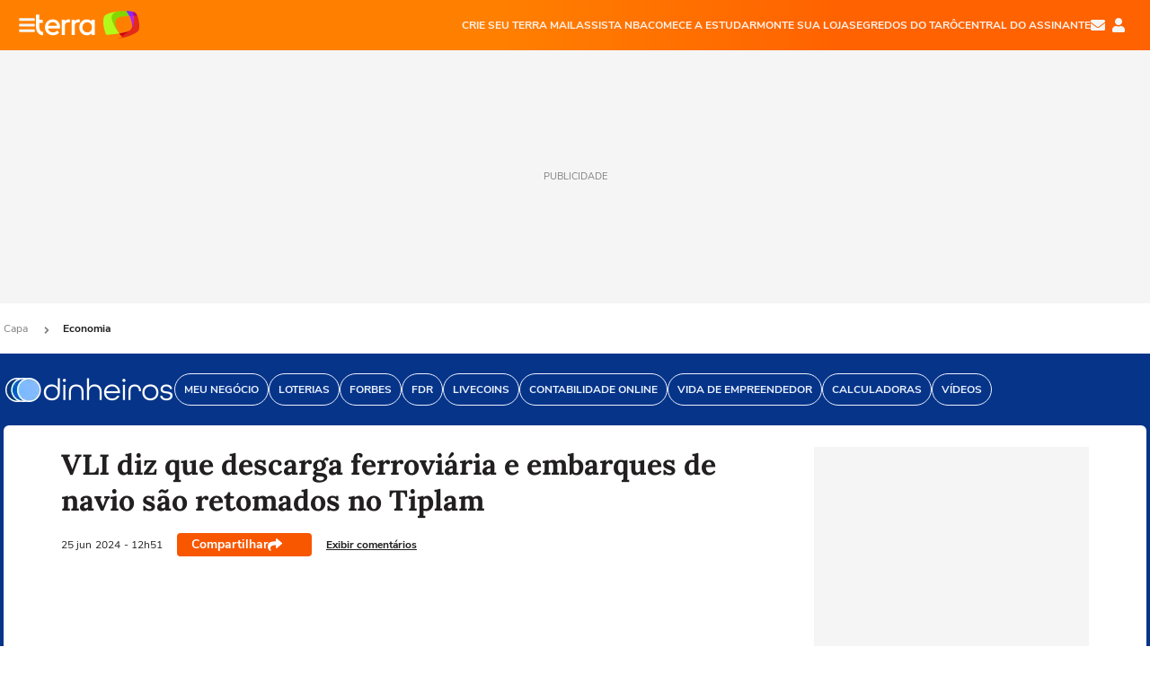

--- FILE ---
content_type: text/html; charset=utf-8
request_url: https://www.google.com/recaptcha/api2/aframe
body_size: 266
content:
<!DOCTYPE HTML><html><head><meta http-equiv="content-type" content="text/html; charset=UTF-8"></head><body><script nonce="RiS65cyiG5y_e0FgSTDRhw">/** Anti-fraud and anti-abuse applications only. See google.com/recaptcha */ try{var clients={'sodar':'https://pagead2.googlesyndication.com/pagead/sodar?'};window.addEventListener("message",function(a){try{if(a.source===window.parent){var b=JSON.parse(a.data);var c=clients[b['id']];if(c){var d=document.createElement('img');d.src=c+b['params']+'&rc='+(localStorage.getItem("rc::a")?sessionStorage.getItem("rc::b"):"");window.document.body.appendChild(d);sessionStorage.setItem("rc::e",parseInt(sessionStorage.getItem("rc::e")||0)+1);localStorage.setItem("rc::h",'1768819199749');}}}catch(b){}});window.parent.postMessage("_grecaptcha_ready", "*");}catch(b){}</script></body></html>

--- FILE ---
content_type: text/html; charset=utf-8
request_url: https://www.google.com/recaptcha/api2/aframe
body_size: -295
content:
<!DOCTYPE HTML><html><head><meta http-equiv="content-type" content="text/html; charset=UTF-8"></head><body><script nonce="pn0usyclybyksUaiYAp5tw">/** Anti-fraud and anti-abuse applications only. See google.com/recaptcha */ try{var clients={'sodar':'https://pagead2.googlesyndication.com/pagead/sodar?'};window.addEventListener("message",function(a){try{if(a.source===window.parent){var b=JSON.parse(a.data);var c=clients[b['id']];if(c){var d=document.createElement('img');d.src=c+b['params']+'&rc='+(localStorage.getItem("rc::a")?sessionStorage.getItem("rc::b"):"");window.document.body.appendChild(d);sessionStorage.setItem("rc::e",parseInt(sessionStorage.getItem("rc::e")||0)+1);localStorage.setItem("rc::h",'1768819201313');}}}catch(b){}});window.parent.postMessage("_grecaptcha_ready", "*");}catch(b){}</script></body></html>

--- FILE ---
content_type: text/css
request_url: https://s1.trrsf.com/update-1731442128/fe/zaz-ui-t360-content/_css/carousel-list.min.css
body_size: 841
content:
:root,[color-scheme=light]{--article-header-trigger-carousel-list-background-color-horoscopo:#ffbebe;--article-header-trigger-carousel-list-color-horoscopo:#5e0f6c}[color-scheme=dark]{--article-header-trigger-carousel-list-background-color-horoscopo:#eebc23;--article-header-trigger-carousel-list-color-horoscopo:#5e0f6c}#trigger-carousel-button{position:relative;padding:5px 16px;border:0;border-radius:20px;font-size:16px;display:flex;align-items:center;gap:8px;cursor:pointer;font-weight:700;line-height:24px;width:fit-content;min-height:36px}#trigger-carousel-button.esportes{background-color:#dafac7;color:#3f7026}#trigger-carousel-button span{transition:transform .25s}#trigger-carousel-button span.esportes{background-color:#3f7026}#trigger-carousel-button.horoscopo{background-color:var(--article-header-trigger-carousel-list-background-color-horoscopo);color:var(--article-header-trigger-carousel-list-color-horoscopo)}#trigger-carousel-button.horoscopo span{background-color:var(--article-header-trigger-carousel-list-color-horoscopo)}.carousel-list{background-color:var(--body-background-color);margin:0 auto;position:relative;border-radius:6px;padding:16px;display:flex;flex-direction:column;gap:16px;display:flex;width:1272px}.carousel-list-header{font-style:italic;display:flex;font-size:16px;justify-content:space-between;align-items:center;color:var(--default-text-color)}.carousel-list-header #close-carousel-list{color:var(--default-text-color);border:0;background:0 0;padding:0;margin:0;cursor:pointer}.carousel-list-header #close-carousel-list .icon-14{width:14px;height:14px}html[data-range=large] .carousel-list{width:950px}html[data-range=medium] .carousel-list,html[data-range=small] .carousel-list{width:auto;margin:0 16px;flex-flow:column}@media screen and (max-width:664px){html[data-range=small] .carousel-list{margin-left:8px;margin-right:8px}}.carousel-list-wrapper{width:100%;position:relative;overflow:hidden;margin-bottom:0;transition:max-height .25s ease,margin .5s ease;max-height:0}.carousel-list-wrapper.open{max-height:200px;margin-bottom:20px}.carousel-list .app-t360-carousel-list{overflow:hidden;padding-right:8px}.carousel-list .app-t360-carousel-list .team{margin-right:12px}.carousel-list .app-t360-carousel-list .team img{width:44px;height:44px}.carousel-list .app-t360-carousel-list .sign{width:93px;min-width:93px;height:116px;display:flex;flex-direction:column;align-items:center;text-decoration:none}.carousel-list .app-t360-carousel-list .sign__image{width:56px;height:56px;border-radius:50%;margin-bottom:8px;display:flex;align-items:center;justify-content:center}.carousel-list .app-t360-carousel-list .sign__name{color:var(--color-horoscope-name);text-align:center;font-family:'Nunito Sans';font-size:18px;font-style:normal;font-weight:700;line-height:26px}.carousel-list .app-t360-carousel-list .sign__period{overflow:hidden;color:var(--color-horoscope-period);text-align:center;text-overflow:ellipsis;font-family:'Nunito Sans';font-size:12px;font-style:normal;font-weight:400;line-height:18px}.carousel-list .app-t360-carousel-list .t360-carousel{position:relative}.carousel-list .app-t360-carousel-list .t360-carousel-outer{overflow:hidden;scroll-snap-type:x mandatory;-ms-scroll-snap-type:x mandatory;scroll-behavior:smooth}.carousel-list .app-t360-carousel-list .t360-carousel-container{position:relative;display:flex;align-items:center}.carousel-list .app-t360-carousel-list .t360-carousel-item{-ms-scroll-snap-align:start;scroll-snap-align:start}.carousel-list .app-t360-carousel-list .t360-carousel-arrow{display:none;position:absolute;top:50%;transform:translateY(-50%);width:10px;height:16px;background-color:var(--default-nav-arrow-color);cursor:pointer}.carousel-list .app-t360-carousel-list .t360-carousel-arrow.arrow-disable{opacity:.4;cursor:initial}.carousel-list .app-t360-carousel-list .t360-carousel-arrow-prev{left:0}.carousel-list .app-t360-carousel-list .t360-carousel-arrow-next{right:0}.carousel-list .app-t360-carousel-list .t360-carousel.show-arrows{padding:0 26px}.carousel-list .app-t360-carousel-list .t360-carousel.show-arrows .t360-carousel-arrow{display:block}

--- FILE ---
content_type: application/javascript
request_url: https://www.terra.com.br/VcHuT/1Bgr/dBwS/IzyYdY/D/hL7QQDGJhG8hbk7u9b/GRsXSw/eiB/kPhdcbgsC
body_size: 166758
content:
(function(){if(typeof Array.prototype.entries!=='function'){Object.defineProperty(Array.prototype,'entries',{value:function(){var index=0;const array=this;return {next:function(){if(index<array.length){return {value:[index,array[index++]],done:false};}else{return {done:true};}},[Symbol.iterator]:function(){return this;}};},writable:true,configurable:true});}}());(function(){LO();var mO;APp();fbp();var rU=function(cD,EX){return cD>=EX;};var bI=function(){var Vm;if(typeof mO["window"]["XMLHttpRequest"]!=='undefined'){Vm=new (mO["window"]["XMLHttpRequest"])();}else if(typeof mO["window"]["XDomainRequest"]!=='undefined'){Vm=new (mO["window"]["XDomainRequest"])();Vm["onload"]=function(){this["readyState"]=4;if(this["onreadystatechange"] instanceof mO["Function"])this["onreadystatechange"]();};}else{Vm=new (mO["window"]["ActiveXObject"])('Microsoft.XMLHTTP');}if(typeof Vm["withCredentials"]!=='undefined'){Vm["withCredentials"]=true;}return Vm;};var rJ,k9,fS,xS,Qp,g2,Q9,N0,Mn,Cd,RO;var d4=function(vf,ZX){return vf^ZX;};var Vr=function(OX){return mO["Math"]["floor"](mO["Math"]["random"]()*OX["length"]);};var mW=function(mk,P5){return mk&P5;};var Q4=function(Y5,PX){return Y5<PX;};var jX=function dZ(SU,th){'use strict';var MA=dZ;switch(SU){case UQ:{return this;}break;case b6:{var ZU=th[xS];vv.push(I5);var SW;return SW=ZU&&KX(df()[YE(Qm)](BW,Eh,LD,Tf,zX),typeof mO[DX()[Ph(zv)].call(null,CX,jf,DU)])&&tm(ZU[DX()[Ph(Iq)].call(null,RA(RA(Qm)),zU,CD)],mO[LX(typeof DX()[Ph(Ur)],d5([],[][[]]))?DX()[Ph(zv)](ZI,jf,DU):DX()[Ph(Yr)](RZ,Db,YW)])&&LX(ZU,mO[DX()[Ph(zv)](RA(EE),jf,DU)][Mh()[zW(z4)].call(null,jE,dW,RA(Qm),RA(RA({})))])?B5()[tq(sr)].call(null,JU,RA(Qm),FD):typeof ZU,vv.pop(),SW;}break;case jP:{var ID=th[xS];return typeof ID;}break;case B0:{var XI=th[xS];return typeof XI;}break;case OQ:{var gW=th[xS];var C4=th[Mn];var sZ=th[N0];return gW[C4]=sZ;}break;case p2:{var RE=th[xS];var UD;vv.push(lU);return UD=sf(wM,[Pk()[tf(qm)](XA,Wv),RE]),vv.pop(),UD;}break;case BS:{var EZ=th[xS];vv.push(mD);var Er;return Er=EZ&&KX(tm(typeof df()[YE(O5)],d5([],[][[]]))?df()[YE(Ff)](Sf,IU,LU,UZ,xv):df()[YE(Qm)](Nr,tI,LD,pX,zX),typeof mO[DX()[Ph(zv)](zv,SZ,DU)])&&tm(EZ[DX()[Ph(Iq)].apply(null,[RA([]),RD,CD])],mO[DX()[Ph(zv)](cf,SZ,DU)])&&LX(EZ,mO[tm(typeof DX()[Ph(qX)],d5('',[][[]]))?DX()[Ph(Yr)](RA({}),RI,Jr):DX()[Ph(zv)](MD,SZ,DU)][Mh()[zW(z4)].apply(null,[jE,jI,zv,rI])])?B5()[tq(sr)](JU,RA(RA([])),EU):typeof EZ,vv.pop(),Er;}break;case LM:{var ND=th[xS];var KZ;vv.push(xk);return KZ=ND&&KX(df()[YE(Qm)](Tv,JW,LD,DW,zX),typeof mO[DX()[Ph(zv)](TA,VI,DU)])&&tm(ND[DX()[Ph(Iq)].call(null,c5,KW,CD)],mO[DX()[Ph(zv)](c5,VI,DU)])&&LX(ND,mO[LX(typeof DX()[Ph(lX)],'undefined')?DX()[Ph(zv)](nq,VI,DU):DX()[Ph(Yr)].apply(null,[bZ,nA,n4])][Mh()[zW(z4)].apply(null,[jE,lr,CD,RZ])])?B5()[tq(sr)].apply(null,[JU,IU,pv]):typeof ND,vv.pop(),KZ;}break;case A9:{var Am=th[xS];vv.push(TZ);var jb;return jb=Am&&KX(df()[YE(Qm)].call(null,ZI,RA(RA({})),LD,OZ,zX),typeof mO[DX()[Ph(zv)].apply(null,[SX,gr,DU])])&&tm(Am[DX()[Ph(Iq)](BX,l5,CD)],mO[DX()[Ph(zv)](mE,gr,DU)])&&LX(Am,mO[DX()[Ph(zv)](D4,gr,DU)][Mh()[zW(z4)].apply(null,[jE,wq,Fq,Pm])])?B5()[tq(sr)].call(null,JU,lI,jq):typeof Am,vv.pop(),jb;}break;case Ep:{var wZ=th[xS];vv.push(Eb);var K4=mO[Pk()[tf(nZ)].apply(null,[tI,b4])](wZ);var JD=[];for(var kD in K4)JD[Pk()[tf(Sf)](Wq,Ek)](kD);JD[df()[YE(AA)].call(null,AA,Yr,Sf,wD,tW)]();var mf;return mf=function YU(){vv.push(lS);for(;JD[LX(typeof Pk()[tf(Fv)],d5([],[][[]]))?Pk()[tf(EE)](QW,NJ):Pk()[tf(Qm)].call(null,Nm,nW)];){var Sm=JD[NX()[LE(IU)](RZ,wr,Lq)]();if(tr(Sm,K4)){var wW;return YU[tm(typeof Pk()[tf(c5)],d5('',[][[]]))?Pk()[tf(Qm)].call(null,fW,vh):Pk()[tf(tI)].call(null,M4,cW)]=Sm,YU[Pk()[tf(rI)].call(null,Wr,wf)]=RA(Qm),vv.pop(),wW=YU,wW;}}YU[Pk()[tf(rI)].call(null,Wr,wf)]=RA(Jv[z4]);var bh;return vv.pop(),bh=YU,bh;},vv.pop(),mf;}break;case MP:{var G4=th[xS];return typeof G4;}break;case cJ:{var HW=th[xS];return typeof HW;}break;case ES:{var rD=th[xS];var gA=th[Mn];var UX=th[N0];vv.push(nh);try{var Cf=vv.length;var Lf=RA({});var qU;return qU=sf(wM,[B5()[tq(AA)](nZ,TA,Cq),B5()[tq(O5)].apply(null,[QW,rI,dD]),NX()[LE(CX)].apply(null,[c4,z4,AW]),rD.call(gA,UX)]),vv.pop(),qU;}catch(WI){vv.splice(tS(Cf,Qm),Infinity,nh);var Jq;return Jq=sf(wM,[B5()[tq(AA)].apply(null,[nZ,mE,Cq]),DX()[Ph(RZ)](RA(RA({})),lf,AA),NX()[LE(CX)].call(null,c4,fZ,AW),WI]),vv.pop(),Jq;}vv.pop();}break;case Cd:{return this;}break;case zO:{var Hm=th[xS];var w4=th[Mn];var Rf=th[N0];vv.push(O4);Hm[w4]=Rf[tm(typeof Pk()[tf(BW)],d5([],[][[]]))?Pk()[tf(Qm)](I4,qE):Pk()[tf(tI)](M4,Iv)];vv.pop();}break;case Z9:{var Lr;vv.push(VI);return Lr=Pk()[tf(Fv)].apply(null,[Uv,C5]),vv.pop(),Lr;}break;case C0:{var IW=th[xS];var bX=th[Mn];var AZ=th[N0];vv.push(Oh);IW[bX]=AZ[Pk()[tf(tI)].call(null,M4,cq)];vv.pop();}break;case m9:{var Rv=th[xS];var DD=th[Mn];var DE=th[N0];vv.push(rA);try{var Pr=vv.length;var Ab=RA([]);var B4;return B4=sf(wM,[B5()[tq(AA)].call(null,nZ,wv,EW),B5()[tq(O5)].call(null,QW,Ub,SE),NX()[LE(CX)].call(null,c4,DZ,Aq),Rv.call(DD,DE)]),vv.pop(),B4;}catch(mU){vv.splice(tS(Pr,Qm),Infinity,rA);var Pb;return Pb=sf(wM,[B5()[tq(AA)].call(null,nZ,Bf,EW),tm(typeof DX()[Ph(s5)],d5([],[][[]]))?DX()[Ph(Yr)].apply(null,[RA(Qm),rE,vW]):DX()[Ph(RZ)](UZ,dE,AA),NX()[LE(CX)].apply(null,[c4,RA([]),Aq]),mU]),vv.pop(),Pb;}vv.pop();}break;case f8:{var TD=th[xS];var n3;vv.push(J7);return n3=TD&&KX(LX(typeof df()[YE(c5)],d5([],[][[]]))?df()[YE(Qm)](rI,Yr,LD,T7,zX):df()[YE(Ff)](cf,RA(RA({})),TV,Qz,tH),typeof mO[tm(typeof DX()[Ph(IN)],d5([],[][[]]))?DX()[Ph(Yr)].apply(null,[GY,fN,C5]):DX()[Ph(zv)].apply(null,[KK,DK,DU])])&&tm(TD[DX()[Ph(Iq)](RA(RA(Qm)),cl,CD)],mO[DX()[Ph(zv)].call(null,Kt,DK,DU)])&&LX(TD,mO[DX()[Ph(zv)].apply(null,[NH,DK,DU])][Mh()[zW(z4)](jE,QF,HK,qx)])?B5()[tq(sr)].apply(null,[JU,dK,x3]):typeof TD,vv.pop(),n3;}break;case CP:{return this;}break;case Ug:{vv.push(r7);this[Pk()[tf(rI)].call(null,Wr,Wk)]=RA(EE);var B3=this[Mh()[zW(dV)](SR,sV,Kt,RA(RA({})))][EE][Pk()[tf(IU)].call(null,Tv,jq)];if(tm(DX()[Ph(RZ)](RZ,TW,AA),B3[B5()[tq(AA)](nZ,Fw,gY)]))throw B3[NX()[LE(CX)](c4,RA(Qm),CC)];var Yz;return Yz=this[B5()[tq(Eh)].call(null,IN,RA(RA({})),Dx)],vv.pop(),Yz;}break;case R6:{var xN=th[xS];var Al;vv.push(Gz);return Al=sf(wM,[Pk()[tf(qm)].call(null,XA,wb),xN]),vv.pop(),Al;}break;case xS:{return this;}break;case KQ:{return this;}break;case EM:{var Qw=th[xS];return typeof Qw;}break;case Ws:{return this;}break;case ZP:{var bx=th[xS];var hV=th[Mn];var L7=th[N0];return bx[hV]=L7;}break;}};var WK=function(Sz,Hk){return Sz%Hk;};var tm=function(R7,rt){return R7===rt;};var LX=function(OC,HF){return OC!==HF;};var mC=function(){return ["\x6c\x65\x6e\x67\x74\x68","\x41\x72\x72\x61\x79","\x63\x6f\x6e\x73\x74\x72\x75\x63\x74\x6f\x72","\x6e\x75\x6d\x62\x65\x72"];};var tS=function(NG,kN){return NG-kN;};var mj=function(){return (tM.sjs_se_global_subkey?tM.sjs_se_global_subkey.push(It):tM.sjs_se_global_subkey=[It])&&tM.sjs_se_global_subkey;};var j1=function(zF){try{if(zF!=null&&!mO["isNaN"](zF)){var j7=mO["parseFloat"](zF);if(!mO["isNaN"](j7)){return j7["toFixed"](2);}}}catch(pR){}return -1;};var sl=function(O1){return mO["unescape"](mO["encodeURIComponent"](O1));};var X6,mA,hq,tb,km,D0,Dq,lf,n5,NZ,g8,kr,Gb,T8,Pq,m9,n2,tB,J2,B9,nm,L2,zB,Uq,dk,tv,lB,Sb,cX,Mv,vX,Gf,q4,x5,Th,X4,ff,AE,ng,Rb,Hd,xf,Ap,FI,E6,vm,Qr,mX,gv,f4,b0,XS,dI,zm,Tq,Zg,wf,Wv,cQ,X8,pX,Rn,RB,tD,qP,cA,sW,TO,xU,hU,Nv,pB,Rq,CO,lh,gE,Es,SA,tZ,qh,HJ,Z8,EW,WU,OO,wb,bg,Br,L8,j0,s8,pU,Q6,IB,q2,Bh,nk,hB,t4,lb,z9,ZP,WD,bO,Vb,sA,wh,vB,Im,Fg,kh,l4,f5,rm,HQ,Uf,XX,wJ,Bs,HE,MQ,zD,qJ,kX,L6,Rr,p0,g5,hm,NI,Cv,Jn,T9,j6,B,NW,IA,QM,Gp,mg,Yp,pD,II,UQ,On,PP,N8,Rs,Zd,SQ,Yh,Dm,q,xB,YB,U5,cr,R2,gp,KE,xA,CP,O2,F4,G,bQ,mI,Bp,qB,GS,rr,qQ,YD,ED,Qs,fb,HD,RX,D9,OI,GO,JZ,j2,Bm,J0,Hb,KI,Ih,MW,VZ,hI,ZM,qk,Os,NJ,A5,TS,Cp,TM,qr,JB,Tb,Pv,MU,tX,EU,Y,cO,Ch,T2,zO,bq,K6,w9,EA,Pp,Gr,t5,wO,Og,W2,UW,zr,I9,Lm,lE,J,nM,B8,CB,YS,Ov,pp,mn,D5,I8,sm,J6,bE,VA,FS,bD,xD,cB,Ar,Q2,UO,Uk,Zk,Bk,pr,Hv,bk,w6,cp,HZ,Ws,kv,wU,ME,OW,hh,Mr,D,ZA,Qg,Lq,K9,P,pk,cE,qW,J9,OS,MJ,ZD,KU,OB,r5,pI,cb,Us,r6,x6,Xm,Qk,B0,AI,DA,NO,IZ,tA,z2,BD,Zm,HB,x4,Uh,nf,Q0,FO,cU,QP,l0,Q5,sD,FM,mb,Yq,MI,v4,GM,cJ,Wh,p2,NA,Kb,hO,zE,PD,H5,tO,ks,nX,kA,jD,rs,BE,fr,dq,LP,ck,wX,fh,f8,mP,Fb,j8,np,YI,TE,JX,bJ,WA,SZ,Yd,Wb,PJ,f0,N4,W0,qp,IQ,nU,cI,Cm,dh,Xr,kE,WE,Nb,d9,mQ,JA,nd,rO,qf,Sv,Kq,FW,nI,RW,GE,XE,d0,kf,q9,SD,pb,NB,lW,XJ,w,hZ,Xf,Xv,KA,Ym,QI,hW,GD,qD,Ah,wp,vU,Ok,VX,HA,FX,P4,O8,ZW,Gs,k0,UU,jS,b4,pZ,wn,pf,gs,TI,Op,QD,R4,Hn,Qh,p4,En,X9,Gv,Dr,w0,JP,Ep,Hs,X5,K5,CZ,s2,C2,fX,Lh,pq,kJ,sB,n6,K0,qI,A9,Qf,Xh,Ik,IE,sq,G5,js,vq,Tr,l8,rk,xh,Dv,Nq,PW,SE,CJ,Xg,vZ,RS,WO,Wf,fQ,Qn,ss,BU,NP,FA,hk,Vn,EM,kP,wM,k8,Lg,O,Yb,xq,As,sE,Hr,Om,Pn,Y9,lQ,FJ,PZ,hv,AJ,YA,Zv,xX,W8,VB,s4,cs,Bb,MZ,g4,fd,jA,Kf,mh,Kn,SB,xW,JI,MP,t8,EJ,k2,Zn,XQ,t9,Wg,vQ,zq,Cr,G0,C0,V5,Gq,VP,BS,AQ,Zr,QX,fq,QB,hb,P2,J5,kp,Jm,fA,WX,I6,G9,z0,dg,dX,XW,vr,KM,fE,Jg,UA,zI,Z,S6,gU,R9,Vs,lv,Ys,sI,Oq,UE,FZ,W4,IM,GZ,U4,wA,b6,UI,Pf,Kr,pP,JQ,z5,XU,vI,QO,JE,ES,UB,fD,cg,c0,p9,kb,fI,R6,zf,PA,T5,H4,Un,rb,vk,lO,AU,mv,hs,UM,Nf,wI,Kh,Ir,Dn,lZ,bb,Lv,JO,gm,hE,LQ,vp,Tm,Wd,AX,bv,b5,wE,Av,Sk,Rh,LS,Zp,YX,mm,Fr,r4,wm,nn,Dh,pm,L5,jv,Lb,WS,GI,Sh,fv,Qd,Of,gS,Z9,vS,kZ,cm,Yf,Z2,WW,k5,VU,jn,Vh,F9,mr,Ls,lq,Dp,rW,Sr,nr,gf,zZ,zh,G2,MO,T,lD,M9,gD,Tp,Zs,nE,gb,sh,GJ,m4,nb,gn,Mf,Af,MM,FU,E4,DI,L4,IO,Zh,sv,E,Y6,cZ,gh,V8,Sd,HI,Ob,Mq,hA,JM,zb,Ek,rp,gM,Sq,G6,Um,Ib,OE,Kp,gq,Kg,xg,Kv,OQ,R5,mq,bm,xM,Ed,nB,kI,gk,XD,dr,CA,M5,hp,BZ,XM,US,jg,C,GU,KB,Yv,pW,jI,xr,VJ,v5,dp,pO,V4,QS,OU,Fh,PE,Or,O6,RU,Vq,Mb,U2,I0,lA,KD,Dk,xb,BP,nD,bs,vD,xI,Km,SJ,qZ,jQ,j4,QA,vP,VW,gZ,YJ,LI,nv,NQ,jP,Hq,q8,LZ,DM,kq,db,Gh,Bq,jW,kS,EI,P9,DB,k6,sQ,p6,rq,B6,jO,vg,N5,Bg,DJ,Jb,Jp,XZ,SO,vO,dA,RM,zJ,hn,Ev,nP,Vf,CS,Zb,MX,q5,L,T0,Ps,fU,Wn,V2,hf,CW,A4,hD,fm,T6,bA,hg,FE,KQ,Vv,rh,CE,mJ,ph,sp,R0,jm,Xs,NU,pA,WZ,gX,qd,dU,Gm,xE,kk,w5,AD,rf,Md,Nd,Np,H6,OA,Mk,E5,Ag,rX,vb,Rd,Cn,QZ,Zq,FB,qA,jU,hd,VE,BB,AM,HS,GX,S4,J8,EB,qb,Eq,Fp,lP,sX,OD,pE,Fm,mZ,Qb,jd,SI,Em,bU,bp,Z5,br,hr,Dd,If,Cb,sU,Jk,Y8,Mg,s9,A6,xm,Z6,r9,wP,bW,zS,gI,lm,q6,Y4,k4,PU,Xp,Ak,An,LB,TP,RD,dE,BA,p5,jZ,bf,Df,CU,NE,fp,Xb,cv,ZE,Gn,YZ,X,m8,zk,BQ,Z4,W6,LW,j5,Hh,tU,Wm,HX,LA,v6,rd,rv,m5,pg,PQ,xZ,N,Jh,Mp,C9,J4,kU,QU,Qq,GW,m2,TW,ZZ,sb,n8,Rm,O0,jh,ps,Xq,Jf,Hf,tE,Ug,Is,P8,zA,fO,dv,nS,TU,LM,Ef,IX,Js,rZ,Wk,fk,T4,r8,W9,gP,g0,HU,vE,cP,Bv,qS,zd,QE,Nh,CI,TX,W5,Kk,Zf,TJ,jr,RP,qq,F,Ts,Mm,F5,BI,S5,Qv,hX,kW,l6,qv,fg,GA,Xk,vA,GP,Ms,VD;var DH=function(lx){var cG=0;for(var Ww=0;Ww<lx["length"];Ww++){cG=cG+lx["charCodeAt"](Ww);}return cG;};var Pw=function(Z1){return -Z1;};var DF=function(){return K1.apply(this,[Fg,arguments]);};var sC=function(){mY=["\x6c\x65\x6e\x67\x74\x68","\x41\x72\x72\x61\x79","\x63\x6f\x6e\x73\x74\x72\x75\x63\x74\x6f\x72","\x6e\x75\x6d\x62\x65\x72"];};var zz=function(){return K1.apply(this,[Y,arguments]);};var x7=function IK(WN,Bj){var tC=IK;var xK=Vt(new Number(wJ),VY);var Y3=xK;xK.set(WN);do{switch(Y3+WN){case q:{var TN;return vv.pop(),TN=pY,TN;}break;case q2:{var QK=[l3,AG,Cw,Xt,O7,MF,Mj];var CK=QK[NX()[LE(qX)].apply(null,[LD,mE,xY])](LX(typeof B5()[tq(CX)],'undefined')?B5()[tq(DZ)](sr,jE,Dv):B5()[tq(CD)](V1,DZ,VH));var t3;return vv.pop(),t3=CK,t3;}break;case fg:{WN+=gs;if(LX(dj,undefined)&&LX(dj,null)&&Sl(dj[Pk()[tf(EE)](QW,gF)],EE)){try{var v3=vv.length;var Tk=RA(Mn);var dF=mO[sH()[gw(Iz)](Tv,lK,rI,RA(RA(Qm)),AA)](dj)[DX()[Ph(Vw)](bV,fl,Jj)](LX(typeof NX()[LE(bY)],d5([],[][[]]))?NX()[LE(fY)](WG,Q3,cw):NX()[LE(bV)](Xx,Ur,n4));if(Sl(dF[Pk()[tf(EE)].call(null,QW,gF)],Yr)){pY=mO[Mh()[zW(Ff)](Yk,J3,NF,HK)](dF[Yr],Iq);}}catch(dH){vv.splice(tS(v3,Qm),Infinity,Rk);}}}break;case Ts:{WN+=Nd;var Xt=JR(typeof mO[Pk()[tf(LD)](mR,Zk)][Pk()[tf(fY)](Db,DR)],sH()[gw(z4)](S1,G3,R3,BW,jE))?DX()[Ph(Sf)](bV,Lz,KK):Pk()[tf(z4)](ZI,RY);var O7=LX(typeof mO[Pk()[tf(LD)].call(null,mR,Zk)][NX()[LE(lG)].call(null,z4,bV,Mf)],sH()[gw(z4)].apply(null,[KK,G3,R3,lX,jE]))||LX(typeof mO[Mh()[zW(Sf)].apply(null,[Fj,LZ,tI,Fw])][NX()[LE(lG)](z4,sr,Mf)],sH()[gw(z4)].apply(null,[tI,G3,R3,lX,jE]))?DX()[Ph(Sf)](RA([]),Lz,KK):Pk()[tf(z4)].apply(null,[ZI,RY]);var MF=JR(mO[Pk()[tf(LD)].call(null,mR,Zk)][Mh()[zW(Sf)](Fj,LZ,AC,RA(RA({})))][DX()[Ph(w7)](z4,Uf,rI)][NX()[LE(fR)].apply(null,[CD,MD,vX])](sH()[gw(sw)].call(null,BW,El,dY,nq,Ff)),null)?LX(typeof DX()[Ph(tx)],d5('',[][[]]))?DX()[Ph(Sf)].call(null,fZ,Lz,KK):DX()[Ph(Yr)](Eh,d7,Uw):Pk()[tf(z4)](ZI,RY);var Mj=JR(mO[Pk()[tf(LD)].apply(null,[mR,Zk])][Mh()[zW(Sf)].apply(null,[Fj,LZ,V1,IN])][DX()[Ph(w7)](UZ,Uf,rI)][tm(typeof NX()[LE(Jj)],d5([],[][[]]))?NX()[LE(bV)].apply(null,[dV,zv,VR]):NX()[LE(fR)](CD,RA({}),vX)](Pk()[tf(Ul)](w7,OG)),null)?LX(typeof DX()[Ph(RZ)],d5('',[][[]]))?DX()[Ph(Sf)](DU,Lz,KK):DX()[Ph(Yr)](Eh,f7,nF):Pk()[tf(z4)](ZI,RY);}break;case jd:{var VC=Bj[xS];vv.push(JY);var mN=sf(wM,[Mh()[zW(O5)](JW,Ez,GY,Yr),VC[Jv[z4]]]);tr(Jv[fZ],VC)&&(mN[df()[YE(tI)](CD,Ur,LD,Qt,lj)]=VC[Qm]),tr(tM[VV()[wt(jN)].apply(null,[qx,z4,SX,dx,hl])](),VC)&&(mN[Mh()[zW(BX)].apply(null,[WG,WX,qX,RA({})])]=VC[Jv[nZ]],mN[Mh()[zW(PV)](O5,zk,RA(EE),AC)]=VC[z4]),this[Mh()[zW(dV)](SR,Fr,AY,JW)][Pk()[tf(Sf)](Wq,nz)](mN);WN-=k0;vv.pop();}break;case J9:{var Ew=Bj[xS];vv.push(KK);var lH=Ew[Pk()[tf(IU)].call(null,Tv,rx)]||{};lH[B5()[tq(AA)](nZ,NF,hF)]=B5()[tq(O5)](QW,TA,Fk),delete lH[NX()[LE(35)].call(null,146,90,254)],Ew[Pk()[tf(IU)].call(null,Tv,rx)]=lH;WN+=k8;vv.pop();}break;case BP:{vv.push(sR);WN-=g0;var l3=mO[Pk()[tf(LD)](mR,Zk)][df()[YE(Bf)].apply(null,[GY,Q3,PV,vV,xt])]||mO[Mh()[zW(Sf)](Fj,LZ,RA(RA([])),zv)][df()[YE(Bf)](LD,YC,PV,vV,xt)]?DX()[Ph(Sf)](nq,Lz,KK):Pk()[tf(z4)].call(null,ZI,RY);var AG=JR(mO[tm(typeof Pk()[tf(MD)],d5([],[][[]]))?Pk()[tf(Qm)](hK,IN):Pk()[tf(LD)].call(null,mR,Zk)][Mh()[zW(Sf)](Fj,LZ,RA(RA([])),nq)][LX(typeof DX()[Ph(w7)],d5([],[][[]]))?DX()[Ph(w7)](RA(EE),Uf,rI):DX()[Ph(Yr)](bV,YH,OG)][NX()[LE(fR)](CD,V1,vX)](Pk()[tf(fY)].call(null,Db,DR)),null)?DX()[Ph(Sf)].apply(null,[UV,Lz,KK]):LX(typeof Pk()[tf(Nr)],d5('',[][[]]))?Pk()[tf(z4)](ZI,RY):Pk()[tf(Qm)].call(null,c1,L3);var Cw=JR(typeof mO[Mh()[zW(RZ)](D4,H4,N3,RA(RA(EE)))][Pk()[tf(fY)](Db,DR)],sH()[gw(z4)](Nr,G3,R3,Vw,jE))&&mO[tm(typeof Mh()[zW(zv)],d5([],[][[]]))?Mh()[zW(jE)](BG,SY,Vw,qx):Mh()[zW(RZ)](D4,H4,Fw,AA)][Pk()[tf(fY)].apply(null,[Db,DR])]?DX()[Ph(Sf)](XA,Lz,KK):LX(typeof Pk()[tf(mR)],'undefined')?Pk()[tf(z4)](ZI,RY):Pk()[tf(Qm)](F3,rR);}break;case AQ:{WN+=vp;vv.push(Sf);var Vx;return Vx=[mO[Mh()[zW(RZ)](D4,Z7,jE,RA({}))][Pk()[tf(Gw)](dV,wY)]?mO[Mh()[zW(RZ)].call(null,D4,Z7,PV,Yr)][LX(typeof Pk()[tf(xk)],d5([],[][[]]))?Pk()[tf(Gw)].apply(null,[dV,wY]):Pk()[tf(Qm)](nY,QR)]:NX()[LE(w7)].apply(null,[SX,RA({}),CF]),mO[Mh()[zW(RZ)].call(null,D4,Z7,qX,DZ)][DX()[Ph(xk)](RA(RA([])),kH,BV)]?mO[tm(typeof Mh()[zW(wr)],d5('',[][[]]))?Mh()[zW(jE)](v7,Pl,SX,CX):Mh()[zW(RZ)](D4,Z7,RA([]),RA({}))][DX()[Ph(xk)].call(null,IU,kH,BV)]:NX()[LE(w7)].apply(null,[SX,dV,CF]),mO[Mh()[zW(RZ)](D4,Z7,IU,qm)][NX()[LE(OV)].apply(null,[AA,z4,dl])]?mO[Mh()[zW(RZ)](D4,Z7,RA(RA(Qm)),dK)][NX()[LE(OV)](AA,qX,dl)]:NX()[LE(w7)].apply(null,[SX,SX,CF]),JR(typeof mO[Mh()[zW(RZ)](D4,Z7,RA(EE),RA(Qm))][Mh()[zW(s5)].call(null,GY,ql,Nr,QW)],sH()[gw(z4)](lX,rN,R3,RA(RA(EE)),jE))?mO[Mh()[zW(RZ)](D4,Z7,z4,Fq)][Mh()[zW(s5)](GY,ql,RA([]),RA(EE))][Pk()[tf(EE)](QW,L3)]:Pw(Qm)],vv.pop(),Vx;}break;case VJ:{var dj=Bj[xS];var pY;vv.push(Rk);WN-=Mp;}break;case TM:{return String(...Bj);}break;case gP:{WN-=GJ;return parseInt(...Bj);}break;case hg:{pG.tQ=K3[Yk];WN+=RO;K1.call(this,Y,[eS1_xor_0_memo_array_init()]);return '';}break;}}while(Y3+WN!=W2);};var KX=function(BN,st){return BN==st;};var Lk=function(FF,Kz){return FF instanceof Kz;};var b7=function PG(k3,CV){'use strict';var bj=PG;switch(k3){case LM:{var D7=CV[xS];var S7=CV[Mn];vv.push(q1);if(KX(S7,null)||Sl(S7,D7[Pk()[tf(EE)](QW,f7)]))S7=D7[LX(typeof Pk()[tf(IR)],d5([],[][[]]))?Pk()[tf(EE)](QW,f7):Pk()[tf(Qm)].call(null,vw,KK)];for(var Uj=EE,H3=new (mO[NX()[LE(Ff)](UZ,bZ,RF)])(S7);Q4(Uj,S7);Uj++)H3[Uj]=D7[Uj];var M7;return vv.pop(),M7=H3,M7;}break;case GJ:{var kG=CV[xS];var kY=CV[Mn];vv.push(vz);var Ol=KX(null,kG)?null:JR(LX(typeof sH()[gw(qm)],d5(LX(typeof Pk()[tf(Sf)],d5([],[][[]]))?Pk()[tf(N1)].call(null,Ub,Mt):Pk()[tf(Qm)](Yt,f3),[][[]]))?sH()[gw(z4)].call(null,NF,cW,R3,N3,jE):sH()[gw(N1)].call(null,tI,bZ,LG,Tv,fG),typeof mO[DX()[Ph(zv)].apply(null,[RA(EE),gt,DU])])&&kG[mO[DX()[Ph(zv)](wG,gt,DU)][B5()[tq(JW)](Jt,YC,cv)]]||kG[DX()[Ph(qm)](lI,U5,AR)];if(JR(null,Ol)){var HV,wx,JG,kw,pw=[],nx=RA(Jv[z4]),dG=RA(tM[Mh()[zW(qm)].call(null,pC,BE,JW,D4)]());try{var Y1=vv.length;var xH=RA(RA(xS));if(JG=(Ol=Ol.call(kG))[tm(typeof NX()[LE(tW)],d5('',[][[]]))?NX()[LE(bV)](XK,nq,sV):NX()[LE(HK)](Bl,RA(RA(EE)),mZ)],tm(EE,kY)){if(LX(mO[LX(typeof Pk()[tf(SX)],d5('',[][[]]))?Pk()[tf(nZ)].apply(null,[tI,WA]):Pk()[tf(Qm)].apply(null,[QR,A7])](Ol),Ol)){xH=RA(RA(Mn));return;}nx=RA(Qm);}else for(;RA(nx=(HV=JG.call(Ol))[Pk()[tf(rI)].apply(null,[Wr,pr])])&&(pw[Pk()[tf(Sf)](Wq,Nh)](HV[Pk()[tf(tI)].call(null,M4,zt)]),LX(pw[Pk()[tf(EE)](QW,xE)],kY));nx=RA(EE));}catch(cj){dG=RA(EE),wx=cj;}finally{vv.splice(tS(Y1,Qm),Infinity,vz);try{var HY=vv.length;var kF=RA(Mn);if(RA(nx)&&JR(null,Ol[sH()[gw(tI)](fZ,X3,Tj,DU,Ff)])&&(kw=Ol[sH()[gw(tI)].call(null,Fv,X3,Tj,RA([]),Ff)](),LX(mO[Pk()[tf(nZ)](tI,WA)](kw),kw))){kF=RA(RA({}));return;}}finally{vv.splice(tS(HY,Qm),Infinity,vz);if(kF){vv.pop();}if(dG)throw wx;}if(xH){vv.pop();}}var n7;return vv.pop(),n7=pw,n7;}vv.pop();}break;case bO:{var T3=CV[xS];vv.push(DZ);if(mO[tm(typeof NX()[LE(Tj)],d5([],[][[]]))?NX()[LE(bV)](Ck,RA(RA([])),TV):NX()[LE(Ff)].apply(null,[UZ,IR,x1])][B5()[tq(dK)].call(null,At,RA({}),NF)](T3)){var cN;return vv.pop(),cN=T3,cN;}vv.pop();}break;case Bp:{var bH=CV[xS];var Fx;vv.push(Gj);return Fx=mO[LX(typeof Pk()[tf(lX)],d5('',[][[]]))?Pk()[tf(nZ)].apply(null,[tI,QH]):Pk()[tf(Qm)].call(null,JH,KF)][NX()[LE(TA)](Jt,Uv,GK)](bH)[tm(typeof Pk()[tf(IU)],d5([],[][[]]))?Pk()[tf(Qm)](tK,ZN):Pk()[tf(sw)].call(null,OV,SF)](function(t7){return bH[t7];})[EE],vv.pop(),Fx;}break;case VP:{var MY=CV[xS];vv.push(RI);var Cx=MY[Pk()[tf(sw)](OV,T4)](function(bH){return PG.apply(this,[Bp,arguments]);});var Sj;return Sj=Cx[NX()[LE(qX)](LD,wG,mV)](B5()[tq(DZ)].call(null,sr,YC,ZE)),vv.pop(),Sj;}break;case Ug:{vv.push(vW);try{var wk=vv.length;var Yw=RA(Mn);var DG=d5(d5(d5(d5(d5(d5(d5(d5(d5(d5(d5(d5(d5(d5(d5(d5(d5(d5(d5(d5(d5(d5(d5(d5(mO[tm(typeof DX()[Ph(ZI)],d5('',[][[]]))?DX()[Ph(Yr)](SX,Nx,GK):DX()[Ph(Tv)](RA(RA({})),Wt,TG)](mO[Mh()[zW(RZ)].call(null,D4,IF,wr,Vw)][B5()[tq(hR)].call(null,Fw,ZF,vz)]),qz(mO[DX()[Ph(Tv)].call(null,jN,Wt,TG)](mO[Mh()[zW(RZ)](D4,IF,Q3,Yr)][LX(typeof NX()[LE(lX)],d5([],[][[]]))?NX()[LE(qH)](Nw,RA(EE),El):NX()[LE(bV)](wK,rI,J3)]),Qm)),qz(mO[DX()[Ph(Tv)].call(null,D4,Wt,TG)](mO[Mh()[zW(RZ)].apply(null,[D4,IF,TA,LD])][LX(typeof Mh()[zW(LD)],d5('',[][[]]))?Mh()[zW(nC)](Tj,Jl,DU,jN):Mh()[zW(jE)].call(null,fC,GV,jE,BX)]),fZ)),qz(mO[DX()[Ph(Tv)](wG,Wt,TG)](mO[Mh()[zW(RZ)](D4,IF,AY,RA(RA([])))][DX()[Ph(TF)].apply(null,[RA({}),KC,Dz])]),Jv[N1])),qz(mO[LX(typeof DX()[Ph(QW)],d5([],[][[]]))?DX()[Ph(Tv)](nZ,Wt,TG):DX()[Ph(Yr)].call(null,RA(RA(EE)),M3,EF)](mO[B5()[tq(N1)].call(null,tI,SR,A7)][B5()[tq(qH)].apply(null,[N3,RA(RA([])),bk])]),N1)),qz(mO[DX()[Ph(Tv)].call(null,Ft,Wt,TG)](mO[Mh()[zW(RZ)](D4,IF,RA(RA([])),fY)][B5()[tq(dz)].call(null,dK,RA(Qm),KY)]),Yr)),qz(mO[DX()[Ph(Tv)](Yk,Wt,TG)](mO[tm(typeof Mh()[zW(c5)],d5('',[][[]]))?Mh()[zW(jE)](jY,Zw,RA(Qm),MD):Mh()[zW(RZ)].call(null,D4,IF,S1,DU)][B5()[tq(c4)](qX,RA([]),Hr)]),Ff)),qz(mO[DX()[Ph(Tv)](tI,Wt,TG)](mO[Mh()[zW(RZ)](D4,IF,fZ,bZ)][DX()[Ph(mR)].call(null,Nr,VK,UV)]),Sf)),qz(mO[DX()[Ph(Tv)](RA(RA(Qm)),Wt,TG)](mO[Mh()[zW(RZ)](D4,IF,N1,fY)][DX()[Ph(Pm)](DU,IC,Kt)]),tM[df()[YE(lX)].apply(null,[qX,bV,z4,GG,dK])]())),qz(mO[DX()[Ph(Tv)].apply(null,[s5,Wt,TG])](mO[Mh()[zW(RZ)].apply(null,[D4,IF,Yr,RV])][Pk()[tf(lG)].call(null,AF,v4)]),jE)),qz(mO[DX()[Ph(Tv)].apply(null,[lt,Wt,TG])](mO[Mh()[zW(RZ)].apply(null,[D4,IF,N1,Iq])][sH()[gw(AC)].apply(null,[qx,vt,H1,MD,nZ])]),Iq)),qz(mO[DX()[Ph(Tv)].call(null,QW,Wt,TG)](mO[Mh()[zW(RZ)](D4,IF,RA(RA({})),AY)][Mh()[zW(WG)].call(null,BW,O3,KK,c5)]),c5)),qz(mO[DX()[Ph(Tv)](Yx,Wt,TG)](mO[Mh()[zW(RZ)].apply(null,[D4,IF,rI,Wj])][sH()[gw(dN)].call(null,KK,vt,rw,RA(RA(EE)),SR)]),wG)),qz(mO[DX()[Ph(Tv)](Ub,Wt,TG)](mO[Mh()[zW(RZ)](D4,IF,BW,rI)][VV()[wt(MD)].call(null,jN,O5,Bf,vt,Qx)]),nZ)),qz(mO[DX()[Ph(Tv)].call(null,AC,Wt,TG)](mO[Mh()[zW(RZ)].call(null,D4,IF,EE,bZ)][DX()[Ph(vC)](Iz,bk,YF)]),CD)),qz(mO[LX(typeof DX()[Ph(z4)],d5('',[][[]]))?DX()[Ph(Tv)].apply(null,[nq,Wt,TG]):DX()[Ph(Yr)](ZI,QG,Cq)](mO[Mh()[zW(RZ)](D4,IF,lX,PV)][NX()[LE(dz)].call(null,Fw,AC,XC)]),zv)),qz(mO[DX()[Ph(Tv)](tW,Wt,TG)](mO[Mh()[zW(RZ)](D4,IF,sr,UZ)][tm(typeof VV()[wt(JW)],d5([],[][[]]))?VV()[wt(LD)](UZ,VF,DZ,p7,U1):VV()[wt(lI)].call(null,AA,BX,Eh,r3,EC)]),tI)),qz(mO[DX()[Ph(Tv)].apply(null,[c5,Wt,TG])](mO[Mh()[zW(RZ)](D4,IF,Tj,wr)][NX()[LE(c4)](OV,TA,VG)]),qX)),qz(mO[DX()[Ph(Tv)](RA(RA(Qm)),Wt,TG)](mO[Mh()[zW(RZ)](D4,IF,RZ,RA([]))][NX()[LE(Wq)].call(null,Wj,RA({}),gV)]),Jv[IU])),qz(mO[DX()[Ph(Tv)].apply(null,[z4,Wt,TG])](mO[tm(typeof Mh()[zW(bV)],'undefined')?Mh()[zW(jE)](AY,Kw,lt,RA(RA([]))):Mh()[zW(RZ)].call(null,D4,IF,RA(Qm),N1)][df()[YE(ZI)](O5,sr,nZ,Z3,Z3)]),Jv[Fq])),qz(mO[DX()[Ph(Tv)].apply(null,[KK,Wt,TG])](mO[Mh()[zW(RZ)].apply(null,[D4,IF,Iq,Uv])][NX()[LE(Jw)](Pm,Kt,hG)]),Vw)),qz(mO[DX()[Ph(Tv)](Wj,Wt,TG)](mO[LX(typeof Mh()[zW(rN)],d5([],[][[]]))?Mh()[zW(RZ)](D4,IF,sw,qX):Mh()[zW(jE)].apply(null,[GH,P7,RA([]),JU])][B5()[tq(Wq)].call(null,LD,RA(Qm),YV)]),SR)),qz(mO[DX()[Ph(Tv)].call(null,TA,Wt,TG)](mO[Mh()[zW(RZ)](D4,IF,sw,RV)][Pk()[tf(TZ)](tx,kr)]),Jv[BX])),qz(mO[DX()[Ph(Tv)].call(null,IN,Wt,TG)](mO[Mh()[zW(nZ)](wG,qV,DZ,N1)][Mh()[zW(Ff)](Yk,qY,Yk,wr)]),Yx)),qz(mO[tm(typeof DX()[Ph(dV)],'undefined')?DX()[Ph(Yr)](dV,sN,s5):DX()[Ph(Tv)].apply(null,[fZ,Wt,TG])](mO[B5()[tq(N1)].apply(null,[tI,UV,A7])][NX()[LE(Rk)](Yx,Fq,VK)]),sr));var fF;return vv.pop(),fF=DG,fF;}catch(Tx){vv.splice(tS(wk,Qm),Infinity,vW);var Lw;return vv.pop(),Lw=EE,Lw;}vv.pop();}break;case z2:{vv.push(Q3);var MG=mO[Pk()[tf(LD)].apply(null,[mR,KR])][tm(typeof B5()[tq(SG)],'undefined')?B5()[tq(CD)](HH,RA(Qm),Lx):B5()[tq(f1)].call(null,G7,S1,f3)]?tM[Mh()[zW(qm)](pC,tN,jN,RA(RA([])))]():EE;var K7=mO[Pk()[tf(LD)](mR,KR)][B5()[tq(sx)](CX,Tj,tN)]?Jv[fZ]:Jv[z4];var HR=mO[tm(typeof Pk()[tf(qm)],d5([],[][[]]))?Pk()[tf(Qm)].call(null,rF,AY):Pk()[tf(LD)](mR,KR)][tm(typeof sH()[gw(PV)],'undefined')?sH()[gw(N1)].apply(null,[qm,JH,KN,AC,IV]):sH()[gw(dK)].call(null,NF,Wx,lt,tW,CD)]?Jv[fZ]:EE;var qw=mO[Pk()[tf(LD)](mR,KR)][DX()[Ph(Ux)](tW,BY,lG)]?Jv[fZ]:tM[B5()[tq(tI)].call(null,dN,S1,Ft)]();var Gt=mO[Pk()[tf(LD)].apply(null,[mR,KR])][NX()[LE(xF)].call(null,wH,KK,nq)]?Qm:EE;var zG=mO[Pk()[tf(LD)](mR,KR)][NX()[LE(UR)](KK,Q3,PY)]?Qm:EE;var Aw=mO[Pk()[tf(LD)].call(null,mR,KR)][Pk()[tf(wH)](qx,Tf)]?Qm:tM[B5()[tq(tI)](dN,mE,Ft)]();var lz=mO[tm(typeof Pk()[tf(Wr)],'undefined')?Pk()[tf(Qm)].call(null,C7,cY):Pk()[tf(LD)](mR,KR)][LX(typeof NX()[LE(bZ)],'undefined')?NX()[LE(Gw)](HK,sw,C1):NX()[LE(bV)].call(null,QF,SR,D3)]?Qm:EE;var PR=mO[LX(typeof Pk()[tf(Fj)],d5([],[][[]]))?Pk()[tf(LD)](mR,KR):Pk()[tf(Qm)].apply(null,[RF,W7])][sH()[gw(TA)](dN,Jw,ZR,RA(RA({})),Ff)]?Jv[fZ]:EE;var cC=mO[B5()[tq(ZF)](SX,zv,hG)][Mh()[zW(z4)].call(null,jE,F1,nZ,Sf)].bind?Qm:EE;var fV=mO[Pk()[tf(LD)](mR,KR)][B5()[tq(hK)](z4,wr,FD)]?Qm:EE;var QY=mO[Pk()[tf(LD)](mR,KR)][Pk()[tf(bY)](N1,PN)]?Qm:EE;var OH;var Fz;try{var ER=vv.length;var BR=RA({});OH=mO[Pk()[tf(LD)](mR,KR)][B5()[tq(Rk)].apply(null,[UZ,Fq,SG])]?Qm:EE;}catch(XF){vv.splice(tS(ER,Qm),Infinity,Q3);OH=EE;}try{var Tw=vv.length;var MH=RA(Mn);Fz=mO[Pk()[tf(LD)](mR,KR)][tm(typeof sH()[gw(Fv)],d5(Pk()[tf(N1)].call(null,Ub,r7),[][[]]))?sH()[gw(N1)](Fw,wz,lS,S1,wq):sH()[gw(Nr)](lt,Oz,ml,rI,Iq)]?Qm:EE;}catch(hw){vv.splice(tS(Tw,Qm),Infinity,Q3);Fz=Jv[z4];}var Xw;return Xw=d5(d5(d5(d5(d5(d5(d5(d5(d5(d5(d5(d5(d5(MG,qz(K7,tM[Mh()[zW(qm)].call(null,pC,tN,NH,Q3)]())),qz(HR,fZ)),qz(qw,z4)),qz(Gt,N1)),qz(zG,Jv[sr])),qz(Aw,Jv[s5])),qz(lz,Sf)),qz(OH,LD)),qz(Fz,jE)),qz(PR,Jv[Vw])),qz(cC,c5)),qz(fV,wG)),qz(QY,nZ)),vv.pop(),Xw;}break;case p2:{var XY=CV[xS];vv.push(hG);var nt=Pk()[tf(N1)](Ub,lr);var PF=DX()[Ph(m7)].call(null,RA(RA([])),M5,NV);var BF=EE;var ZC=XY[Mh()[zW(xk)].apply(null,[Eh,cY,zv,Tj])]();while(Q4(BF,ZC[Pk()[tf(EE)].call(null,QW,c3)])){if(rU(PF[sH()[gw(Eh)](nZ,jC,fR,Ff,Sf)](ZC[NX()[LE(z4)](BW,RV,lF)](BF)),EE)||rU(PF[sH()[gw(Eh)](Kt,jC,fR,RA(RA([])),Sf)](ZC[NX()[LE(z4)](BW,wv,lF)](d5(BF,Qm))),EE)){nt+=Qm;}else{nt+=EE;}BF=d5(BF,fZ);}var C3;return vv.pop(),C3=nt,C3;}break;case XJ:{var WF;var Q1;vv.push(CX);var kR;for(WF=EE;Q4(WF,CV[Pk()[tf(EE)](QW,DW)]);WF+=Jv[fZ]){kR=CV[WF];}Q1=kR[B5()[tq(Ex)](lX,DZ,nw)]();if(mO[Pk()[tf(LD)].apply(null,[mR,nK])].bmak[Pk()[tf(n1)](fR,Wj)][Q1]){mO[Pk()[tf(LD)](mR,nK)].bmak[Pk()[tf(n1)](fR,Wj)][Q1].apply(mO[Pk()[tf(LD)](mR,nK)].bmak[Pk()[tf(n1)](fR,Wj)],kR);}vv.pop();}break;case ES:{vv.push(Iw);var lV=Et;var lw=Pk()[tf(N1)](Ub,nH);for(var bK=EE;Q4(bK,lV);bK++){lw+=Mh()[zW(XA)].apply(null,[BV,DA,Fq,Pm]);lV++;}vv.pop();}break;case Bg:{vv.push(JW);mO[NX()[LE(f1)](qH,Wj,r1)](function(){return PG.apply(this,[ES,arguments]);},tM[B5()[tq(vC)](AF,UZ,IH)]());vv.pop();}break;}};var qF=function(){return Tt.apply(this,[SJ,arguments]);};var Kx=function(){TY=[")([T\')i&=N!\vJ\rQ[\"G","+Y","(6X/6\tQX","S8UL{","V>\fA*!\\\v-\"",".U(6\rW","/_=P/*V\x07","<Y<-F\vJA,]R*","/Q$\x3fI8%O","M6#J4(Y","\r(_","nkE-o~/ Fu=/","\\_!>","\x40J\x3f`I!>H","R_9AQl[$*Y9y*QUBZ\vLv|\fNB}`ztVZYd\x3f{A","F\nJ8]S#","H# ",";\x40T& [","6\r)-P/","-8[\t97Nj6\tPWRF\tmGId-P[\r/2Y)0","\tW\v","J\t\b6H8-\tP","%L","W","KH","\x3f!p%\'","\vW]6\"J","C.L","\f\tuC9,EH(-J","7R","8Z\tO+[\t9H+","#(O","R>M7\r.9P&=-U\vOM(","S]","8Q7\r:=N\t%F","U","0FG","N\tI%S\"6Y\"\nP\r","B&G\b\"]Q!_","\b>(Y$ \tG3FK","\tip/",".W(,N#\'-s#EF%]","a\x40"," Ft*\"[\t1.*Y/*5","+F","\x3f[O","g\rK-+_\r\x3f","\x07X8-F&FN8HX",",_\rx*-\\\x07)",",N\"\\))","H","F\r","[c.","WA\x3f5YX7\x3fW\f\b*N%6","a$5<N#2\tQ5\fM]=Y\tY","ON(G\b","!Q(5S<!","\x40F","OW\x40%","#\"N+\rW\x00","\nV\\\x3f\x40X","_\"%`F","lbJIW","p\x40X;LL[+>\x3f\v\x3f=_>+","BD[\x3f","4Q","\tL\t\r\x3fxY20B\t\rJHZ\"K\nH7/_\v\"6!!PD","F","19*U$#","\"GX%(G\b,,Y),\rM\r","\t\x40-N\"xR%\x3fPznL,\'6o\x07Ep;\x3f[\rD","L$LI","MQ}=E\r^!![=D>","1O-F\fWFn9\x40X"," Q\v#","S Nw","\b44Y","dA7$$uc*\vUCL1^ls8,5L/ E+\vQV^",">FJ\b,]O","Y&L","\fq}","S(\fE:!","p%)[K!>a\f:*]:4\tG","!-[#*","HX7#S ","F",":*H","PQ{ LI%!N","9,]),)UW","),\rQ)Gn",":M","J!",">,S:","\t9HX","G\\","AI+V\";]90","Q\fM","J.A.D)J+\x3f9Q9J","-!fNA>ks%![","4-L\b\x076H","Z","FQ",".\fk3t\x00","S \b","R=FS0)LA\"9N9!E",";Y#(","=[-M\r\"x\v*0H","|9OA8D3t\x00\ta)\x07.7N.!","7a<|}&","3yg+\fJ\x3fVO\x00&lAR:c=p","\"U2!\b","Q\vGB",",.Y","D\vN","R\x00","\vBC-$MU","\x40M18j(","\x3f!","L&%E\vN","\bU0)","e\x00LFdP$.Yj\'G$","%ZjJ\b,]O","_\f,(","\nJ","N","%X\t =\"6N\fN","\x40!LI\f)_(+O-\vM\vP","(S90(B","\tD/S","\vAJ9\x00T#$JV(6O%6","4&Y)","]H\'$]\f.=P","N\x00=MR","4F","NH(]P!8[\t","<S)1F\r","X\f,4P3\b\x40","w","Z\x3fP","(Y8","\rF","I0","\x07K/&\bQF\x00p#^\\4<[","W5M","\fAF","J\x40","\fYQ!_\'\x3f*S8"];};var Dw=function(EK,Qj){return EK>>>Qj|EK<<32-Qj;};var sf=function mz(NK,jF){var zC=mz;do{switch(NK){case j8:{tw=bC();K1.call(this,IQ,[vF()]);Ut();K1.call(this,Y,[vF()]);Tt(nd,[]);NK+=fS;Tt(cQ,[]);}break;case Q6:{var bR=function(DC){vv.push(gj);if(fw[DC]){var UH;return UH=fw[DC][Pk()[tf(c5)](jN,pj)],vv.pop(),UH;}var kj=fw[DC]=mz(wM,[df()[YE(EE)](dV,IR,Qm,gV,Wj),DC,B5()[tq(Ff)](lI,YC,nY),RA({}),Pk()[tf(c5)](jN,pj),{}]);b1[DC].call(kj[Pk()[tf(c5)].apply(null,[jN,pj])],kj,kj[Pk()[tf(c5)](jN,pj)],bR);kj[B5()[tq(Ff)].apply(null,[lI,Pm,nY])]=RA(xS);var EH;return EH=kj[Pk()[tf(c5)].call(null,jN,pj)],vv.pop(),EH;};NK-=L6;}break;case QS:{NK-=fd;bR[DX()[Ph(nZ)].apply(null,[RA(Qm),db,fZ])]=function(nR,St,Ml){vv.push(nW);if(RA(bR[VV()[wt(EE)](nq,Qm,Nr,V3,zK)](nR,St))){mO[LX(typeof Pk()[tf(c5)],d5('',[][[]]))?Pk()[tf(nZ)](tI,El):Pk()[tf(Qm)](tH,O4)][sH()[gw(Qm)].call(null,Yr,Rw,Ax,NH,CD)](nR,St,mz(wM,[VV()[wt(Qm)].call(null,D4,Iq,lI,Xl,Yx),RA(RA(Mn)),sH()[gw(fZ)](MD,hz,zY,RA(RA([])),z4),Ml]));}vv.pop();};bR[LX(typeof B5()[tq(nZ)],d5([],[][[]]))?B5()[tq(Sf)](pC,ZF,Bm):B5()[tq(CD)](sj,Q3,bV)]=function(wN){return mz.apply(this,[Bp,arguments]);};}break;case KQ:{Jx=function(){return Tt.apply(this,[O8,arguments]);};NK-=Z;K1(Mn,[]);pF=Tz();CH();NC=mC();}break;case xB:{NK=j0;vv.pop();}break;case w:{(function(){return mz.apply(this,[Md,arguments]);}());vv.pop();NK=j0;}break;case AM:{NK=fg;bR[Pk()[tf(Iq)](nC,fU)]=function(E1,TK){if(mW(TK,Qm))E1=bR(E1);vv.push(IY);if(mW(TK,Jv[Qm])){var kK;return vv.pop(),kK=E1,kK;}if(mW(TK,N1)&&tm(typeof E1,NX()[LE(Sf)](Sf,Vw,kt))&&E1&&E1[B5()[tq(LD)](U1,NH,qv)]){var tk;return vv.pop(),tk=E1,tk;}var Bt=mO[Pk()[tf(nZ)](tI,KG)][Pk()[tf(qX)](Bf,cY)](null);bR[B5()[tq(Sf)](pC,EE,Hb)](Bt);mO[Pk()[tf(nZ)](tI,KG)][sH()[gw(Qm)](wr,WV,Ax,RA(EE),CD)](Bt,B5()[tq(Iq)].apply(null,[Vw,CD,S3]),mz(wM,[VV()[wt(Qm)].call(null,tI,Iq,JU,Jr,Yx),RA(RA([])),Pk()[tf(tI)](M4,MC),E1]));if(mW(TK,fZ)&&JR(typeof E1,Pk()[tf(AA)].apply(null,[sw,RX])))for(var W1 in E1)bR[DX()[Ph(nZ)].call(null,NH,rR,fZ)](Bt,W1,function(HN){return E1[HN];}.bind(null,W1));var EY;return vv.pop(),EY=Bt,EY;};}break;case j2:{K1(jn,[qt()]);Vz=Tt(Qg,[]);K1(VP,[]);K1(A9,[qt()]);K1(fS,[]);K1(f8,[]);K1(m9,[qt()]);(function(jw,E3){return K1.apply(this,[Sd,arguments]);}(['XrrRr_mmmmmm','m','Uz6U6Xbz6r_mmmmmm','Um6X','q','qq','qU','zC','Rm','qm','Uz6U6Xbz6X','z666','qmmmm','qmzU','z','zmqX','bU6','R','C','6','RXmmmmm','U','qmmm','q_UR'],sr));NK=PQ;}break;case MM:{NK=j8;Tt.call(this,SJ,[vF()]);Kx();Tt.call(this,Fp,[vF()]);JV=YG();K1.call(this,v6,[vF()]);}break;case NO:{bR[VV()[wt(EE)](fY,Qm,fZ,RR,zK)]=function(cK,bw){return mz.apply(this,[Q0,arguments]);};NK+=B;bR[LX(typeof NX()[LE(wG)],'undefined')?NX()[LE(LD)].apply(null,[tW,Ur,YD]):NX()[LE(bV)](WY,AC,MN)]=Pk()[tf(N1)](Ub,jV);var Oj;return Oj=bR(bR[tm(typeof NX()[LE(Qm)],d5('',[][[]]))?NX()[LE(bV)].call(null,XR,RA(Qm),V1):NX()[LE(Iq)](IR,nZ,Dq)]=Jv[fZ]),vv.pop(),Oj;}break;case PQ:{Jv=K1(G,[['Um6r_mmmmmm','C','q','m','R','qzb','R6','Xrb6R','Uz6U6Xbz6r_mmmmmm','UzCzXXR','CRCCXmb_mmmmmm','CCCCCCC','6R6XRRb','z','qmzU','zmUC','RXmm','Cq6z','qXRCU','RzbXC','qm','qR','qX','qmmmmmmm','r','zm','zq','zz','zX','Rq','Rz','U','zr','qqz','qmm','Rmmm','qmmq','U666','qmmmm','666','CXz','zmmm','zrm','Rmm','qC','666666','RRR','Cbr','qmmm','zzzz','q6','X','6','q_Cq','q_bR','z_qq','q_Xb','q_UR'],RA(RA(EE))]);V9=function XqbXdThmYY(){lj();jB();hr();function Rj(){return IW.apply(this,[RB,arguments]);}function A1(Ab,Yb){return Ab&Yb;}function qA(){this["wE"]=this["wE"]<<13|this["wE"]>>>19;this.R1=Q6;}function sz(){this["wE"]=(this["wE"]&0xffff)*0xc2b2ae35+(((this["wE"]>>>16)*0xc2b2ae35&0xffff)<<16)&0xffffffff;this.R1=X0;}function D4(){return Vb.apply(this,[r6,arguments]);}function L4(){return lS.apply(this,[bj,arguments]);}function hW(){return S.apply(this,[bF,arguments]);}function Fj(){return lS.apply(this,[hB,arguments]);}function CA(){return lS.apply(this,[cz,arguments]);}function VA(tA,VJ){return tA>VJ;}function sB(){this["wE"]^=this["vz"];this.R1=qA;}function hr(){JV=v4+tb*KJ,b1=v4+HJ*KJ,rj=gB+bF*KJ,U1=qr+HJ*KJ,IV=bF+bF*KJ,AJ=v4+KJ,cz=rH+tb*KJ,E4=tb+bF*KJ+RS*KJ*KJ+KJ*KJ*KJ,SH=cE+qr*KJ,Gj=RS+bF*KJ,RB=qr+KJ,dJ=cE+v4*KJ+bF*KJ*KJ+qr*KJ*KJ*KJ+qr*KJ*KJ*KJ*KJ,QH=qB+KJ,pA=qB+qr*KJ,R6=HJ+KJ,pW=qr+HJ*KJ+qr*KJ*KJ+qr*KJ*KJ*KJ+cE*KJ*KJ*KJ*KJ,KA=HJ+HJ*KJ,qW=qB+HJ*KJ,CH=cE+KJ,DH=bF+tb*KJ,KW=gB+KJ,UJ=RS+bF*KJ+HJ*KJ*KJ+cE*KJ*KJ*KJ+qr*KJ*KJ*KJ*KJ,r6=gB+qr*KJ,cJ=cE+HJ*KJ+qr*KJ*KJ+qr*KJ*KJ*KJ+cE*KJ*KJ*KJ*KJ,m1=RS+cE*KJ,OW=tb+bF*KJ,OA=cE+HJ*KJ,qF=rH+HJ*KJ,wb=tb+qr*KJ,Y4=qB+bF*KJ,B6=bF+qr*KJ,Q=tb+tb*KJ,V4=cE+bF*KJ,wA=gB+cE*KJ,hB=rH+qr*KJ,cV=v4+qr*KJ,LW=qB+tb*KJ,wz=RS+HJ*KJ,zb=rH+bF*KJ,bj=bF+KJ,z1=v4+bF*KJ,t0=HJ+bF*KJ,l1=bF+HJ*KJ,hj=HJ+tb*KJ,Xb=qr+bF*KJ,r0=RS+tb*KJ,b0=gB+tb*KJ,wF=tb+HJ*KJ,ZA=qr+qr*KJ;}function N1(){return IW.apply(this,[hB,arguments]);}function D6(TE){return ~TE;}var t6;function pE(TJ,l){var c0=pE;switch(TJ){case KW:{var KH=l[RS];var OS=l[gB];var Rr=l[bF];var cW=l[HJ];var rB=GJ[FE];var T4=pr([],[]);var pS=GJ[Rr];var C6=Z6(pS.length,YA);while(Cr(C6,fE)){var qH=tH(pr(pr(C6,cW),Jb()),rB.length);var Tj=rW(pS,C6);var QE=rW(rB,qH);T4+=LA(hB,[FV(A1(D6(Tj),QE),A1(D6(QE),Tj))]);C6--;}return OB(JV,[T4]);}break;case B6:{var Mz=l[RS];var dS=pr([],[]);for(var Hr=Z6(Mz.length,YA);Cr(Hr,fE);Hr--){dS+=Mz[Hr];}return dS;}break;case hB:{var dr=l[RS];var Kj=l[gB];var j4=Az[kB];var AV=pr([],[]);var sH=Az[dr];for(var NV=Z6(sH.length,YA);Cr(NV,fE);NV--){var MS=tH(pr(pr(NV,Kj),Jb()),j4.length);var gF=rW(sH,NV);var fj=rW(j4,MS);AV+=LA(hB,[A1(FV(D6(gF),D6(fj)),FV(gF,fj))]);}return OB(z1,[AV]);}break;case CH:{jb=function(zr){return pE.apply(this,[Q,arguments]);};Yz.call(null,Fz(SV),Vr,DW({}),PJ);}break;case wb:{var N0=l[RS];var JJ=pr([],[]);var OH=Z6(N0.length,YA);if(Cr(OH,fE)){do{JJ+=N0[OH];OH--;}while(Cr(OH,fE));}return JJ;}break;case IV:{X=function(T){return pE.apply(this,[QH,arguments]);};UA(DW(DW(YA)),rS,NH,Fz(qj));}break;case QH:{var qz=l[RS];UA.Ob=pE(r0,[qz]);while(O4(UA.Ob.length,YH))UA.Ob+=UA.Ob;}break;case r0:{var fH=l[RS];var bJ=pr([],[]);for(var LF=Z6(fH.length,YA);Cr(LF,fE);LF--){bJ+=fH[LF];}return bJ;}break;case qr:{var hA=l[RS];var Tz=l[gB];var xV=l[bF];var AW=l[HJ];var tF=s[O1];var bV=pr([],[]);var FW=s[Tz];var rE=Z6(FW.length,YA);while(Cr(rE,fE)){var Lj=tH(pr(pr(rE,hA),Jb()),tF.length);var PF=rW(FW,rE);var TF=rW(tF,Lj);bV+=LA(hB,[A1(D6(A1(PF,TF)),FV(PF,TF))]);rE--;}return LA(Xb,[bV]);}break;case Q:{var E=l[RS];Yz.gE=pE(B6,[E]);while(O4(Yz.gE.length,Mr))Yz.gE+=Yz.gE;}break;}}function dV(){return kW(D1(),524045);}function b6(wS,DS){return wS in DS;}function lj(){l6=new Object();YA=1;bE()[P(YA)]=XqbXdThmYY;if(typeof window!=='undefined'){Oz=window;}else if(typeof global!==[]+[][[]]){Oz=global;}else{Oz=this;}}function jW(){this["xj"]++;this.R1=hH;}function Cr(Y,GF){return Y>=GF;}var tb,v4,cE,RS,qB,qr,gB,rH,bF,KJ,HJ;var UA;var H1;function Rz(){this["vz"]=(this["vz"]&0xffff)*0xcc9e2d51+(((this["vz"]>>>16)*0xcc9e2d51&0xffff)<<16)&0xffffffff;this.R1=Kz;}function U4(){return jr(`${bE()[P(YA)]}`,0,WV());}function kF(fS){return F()[fS];}function rW(j1,I1){return j1[Lz[FE]](I1);}function EJ(){return Pj.apply(this,[wz,arguments]);}function Jb(){var dz;dz=Bz()-dV();return Jb=function(){return dz;},dz;}function zV(YV,ZE){return YV!=ZE;}function nS(gH,d0){return gH<<d0;}function LB(BW,Sz){return BW>>>Sz;}function k1(){if([10,13,32].includes(this["vz"]))this.R1=hH;else this.R1=Rz;}function U6(){return Vb.apply(this,[SH,arguments]);}0x6df5d9a,2746050566;var GJ;var W4;function Bz(){return jr(`${bE()[P(YA)]}`,gb(),BS()-gb());}function pr(hz,t1){return hz+t1;}var YA,NH,FE,fE,kB,dj,Er,Vr,bH,MF,OJ,LH,X6,O1,KE,mB,R0,NJ,Br,KV,N6,zJ,Mb,AS,Mr,SV,PJ,n,Zr,gW,jE,IB,d4,P6,wH,YJ,VW,Pz,gJ,Sb,V,WA,Aj,XW,W,zS,GS,YH,rS,qj,z6,Y1,nV,pz,g0,M1,HH,FA,Tb,g1,t,bA,VS,JS,Wz,ME,Qb,EB,BA,mj,mA,fV,Q1,c1,FF,Rb,hJ,q1,Dr,lr,T1,Fr,J6,cA,zA,gz,tr,Fb,Cj,Q0,f4,f6,b,fA,kr,HE,nr,Gr,SS,cH,z4,UH,fW,Kr,sF,gA,PW,NW,wr;function nE(){return S.apply(this,[Gj,arguments]);}function Dz(){return IW.apply(this,[KA,arguments]);}function Z6(q0,C1){return q0-C1;}function S(J1,Or){var dE=S;switch(J1){case l1:{var j6=Or[RS];j6[HE]=function(){var h1=E1()[ZF(kB)](UH,DW({}),Vr,Aj);for(let QW=fE;O4(QW,Vr);++QW){h1+=this[GS]().toString(NH).padStart(Vr,bE()[P(kB)](YJ,FE,fW,OJ));}var E6=parseInt(h1.slice(YA,Kr),NH);var rr=h1.slice(Kr);if(XV(E6,fE)){if(XV(rr.indexOf(w1()[kF(YA)](fE,P6)),Fz(YA))){return fE;}else{E6-=Wj[FE];rr=pr(bE()[P(kB)](YJ,FE,DW(DW({})),sF),rr);}}else{E6-=Wj[kB];rr=pr(w1()[kF(YA)].apply(null,[fE,P6]),rr);}var NF=fE;var XH=YA;for(let bz of rr){NF+=TB(XH,parseInt(bz));XH/=NH;}return TB(NF,Math.pow(NH,E6));};VB(OW,[j6]);}break;case Gj:{var zW=Or[RS];zW[sF]=function(fb,TH){var PV=atob(fb);var g4=fE;var Qj=[];var gV=fE;for(var Bj=fE;O4(Bj,PV.length);Bj++){Qj[gV]=PV.charCodeAt(Bj);g4=rz(g4,Qj[gV++]);}VB(v4,[this,tH(pr(g4,TH),cH)]);return Qj;};S(l1,[zW]);}break;case QH:{var rb=Or[RS];rb[GS]=function(){return this[X6][this[FE][mV.b]++];};S(Gj,[rb]);}break;case cz:{var lb=Or[RS];lb[Tb]=function(h0){return this[Gr](h0?this[KE][Z6(this[KE][bE()[P(YA)].call(null,Fz(OJ),Er,gA,DW(DW(fE)))],YA)]:this[KE].pop());};S(QH,[lb]);}break;case OA:{var mH=Or[RS];mH[Gr]=function(k6){return XV(typeof k6,E1()[ZF(Er)].apply(null,[EB,MF,YA,VW]))?k6.x:k6;};S(cz,[mH]);}break;case b1:{var XJ=Or[RS];XJ[Qb]=function(x){return W4.call(this[Dr],x,this);};S(OA,[XJ]);}break;case bF:{var Lr=Or[RS];Lr[Zr]=function(NB,Yj,Qr){if(XV(typeof NB,E1()[ZF(Er)].call(null,g0,NH,YA,VW))){Qr?this[KE].push(NB.x=Yj):NB.x=Yj;}else{Nz.call(this[Dr],NB,Yj);}};S(b1,[Lr]);}break;case B6:{var Kb=Or[RS];Kb[g1]=function(zH,m){this[FE][zH]=m;};Kb[PW]=function(tS){return this[FE][tS];};S(bF,[Kb]);}break;}}var Az;var kV;function TB(GH,nz){return GH*nz;}function n4(O6,R){return O6===R;}function jB(){RS=+[],bF=! +[]+! +[],KJ=[+ ! +[]]+[+[]]-[],cE=+ ! +[]+! +[]+! +[]+! +[]+! +[]+! +[],v4=[+ ! +[]]+[+[]]-+ ! +[],qr=+ ! +[]+! +[]+! +[]+! +[]+! +[],gB=+ ! +[],rH=[+ ! +[]]+[+[]]-+ ! +[]-+ ! +[],tb=! +[]+! +[]+! +[]+! +[],qB=+ ! +[]+! +[]+! +[]+! +[]+! +[]+! +[]+! +[],HJ=+ ! +[]+! +[]+! +[];}function J(){return lS.apply(this,[hj,arguments]);}var kj;function A6(){return LA.apply(this,[OA,arguments]);}function RE(){return VB.apply(this,[wA,arguments]);}function O4(HA,Vz){return HA<Vz;}function PA(){return Pj.apply(this,[qF,arguments]);}function D0(){return Vb.apply(this,[V4,arguments]);}function LA(Z4,WE){var N=LA;switch(Z4){case V4:{var v=WE[RS];QV.dF=pE(wb,[v]);while(O4(QV.dF.length,YH))QV.dF+=QV.dF;}break;case LW:{kV=function(lE){return LA.apply(this,[V4,arguments]);};QV.apply(null,[FE,Fz(Y1)]);}break;case hB:{var NS=WE[RS];if(Ij(NS,pW)){return Oz[Lz[NH]][Lz[YA]](NS);}else{NS-=cJ;return Oz[Lz[NH]][Lz[YA]][Lz[fE]](null,[pr(AF(NS,MF),dJ),pr(tH(NS,E4),UJ)]);}}break;case DH:{var bb=WE[RS];jb(bb[fE]);var hE=fE;if(O4(hE,bb.length)){do{bE()[bb[hE]]=function(){var Lb=bb[hE];return function(m0,xz,Xz,S0){var nb=Yz(m0,xz,X6,DW(DW(YA)));bE()[Lb]=function(){return nb;};return nb;};}();++hE;}while(O4(hE,bb.length));}}break;case wF:{YA=+ ! ![];NH=YA+YA;FE=YA+NH;fE=+[];kB=YA+FE;dj=NH-YA+kB;Er=FE+dj-NH;Vr=dj*NH+kB-Er;bH=NH*Er-Vr+dj;MF=NH-YA+bH;OJ=NH*YA*kB+dj-Er;LH=dj*YA*Vr-OJ;X6=LH-kB+bH+MF*Er;O1=bH+Er-MF+NH*FE;KE=Vr*dj-FE+bH*OJ;mB=kB*NH*dj+Er+KE;R0=FE+OJ+bH*Er+YA;NJ=LH-NH-Vr+OJ*kB;Br=MF*FE*Vr+dj*bH;KV=bH+MF+OJ*kB+FE;N6=bH+LH*Vr+KE+FE;zJ=MF*FE+NH-kB+YA;Mb=NH+Er-FE+bH+MF;AS=dj*FE-kB+LH*NH;Mr=YA+Vr*bH-kB-OJ;SV=bH*kB*Er*NH+OJ;PJ=Er*kB-bH+dj;n=Vr*NH+FE*dj-kB;Zr=MF+kB*FE*dj;gW=KE-YA+MF*OJ-bH;jE=FE-LH+MF*OJ+dj;IB=KE*dj-MF-FE*bH;d4=MF*dj*YA+kB+KE;P6=KE*dj+LH-bH-YA;wH=Er*bH*FE+OJ;YJ=YA-kB+Er*bH+KE;VW=dj*bH-YA-NH*OJ;Pz=FE-Vr-YA+kB*Er;gJ=Er-bH+MF+kB*NH;Sb=MF*Vr+kB*FE-Er;V=OJ+KE+Vr+NH-FE;WA=FE+kB+NH+dj*Vr;Aj=KE*kB+NH+Er+Vr;XW=kB+FE+YA+bH;W=FE*OJ*kB-NH+YA;zS=bH+Er+MF*Vr*YA;GS=KE+bH*FE*kB+YA;YH=MF+NH*Vr*FE;rS=Er*FE+OJ-dj+LH;qj=MF*dj*OJ+LH*FE;z6=bH+kB*LH*YA+KE;Y1=NH*OJ*LH-kB+YA;nV=Er+YA+dj*kB*MF;pz=bH+MF*kB+KE-OJ;g0=OJ+MF-kB+bH+FE;M1=FE*MF*Er*YA-Vr;HH=kB+Vr*OJ-bH*NH;FA=LH*Er+YA+MF*NH;Tb=bH+FE*MF*Er;g1=kB-YA+bH*dj+KE;t=MF-OJ+LH+kB*Vr;bA=kB*bH-dj+NH*KE;VS=Er*OJ+dj+LH*YA;JS=kB*FE*OJ-dj+Vr;Wz=FE*MF*NH+Er*dj;ME=MF+FE*LH-OJ-Vr;Qb=KE+FE-OJ+Er+LH;EB=FE*bH*kB-Er*NH;BA=dj+NH*Vr*Er-kB;mj=YA*OJ+KE-FE+dj;mA=kB*FE*bH+dj;fV=bH+KE+MF-FE;Q1=KE+LH+NH-OJ-MF;c1=bH+KE+kB+Vr;FF=YA*bH+KE+Vr+dj;Rb=bH+MF*kB*YA*Er;hJ=KE+bH*FE-Vr+OJ;q1=kB*YA*LH-Vr+bH;Dr=OJ*YA-Vr+MF*bH;lr=dj*LH*YA-Vr*FE;T1=LH*YA+MF+OJ+KE;Fr=OJ*Er+bH+KE+Vr;J6=NH*KE-bH*kB-FE;cA=dj-bH+KE*NH-LH;zA=YA-Er+Vr+dj*LH;gz=FE*LH*NH-kB+Er;tr=KE+bH+Er*Vr*NH;Fb=Vr+NH*KE-kB+Er;Cj=MF-FE+Er*dj*OJ;Q0=Vr+OJ*LH-Er*FE;f4=LH*bH-FE+kB-MF;f6=Vr*Er*dj-kB*FE;b=NH+LH*Vr-MF-kB;fA=OJ*bH-kB-Er*FE;kr=YA+FE*OJ+MF-bH;HE=YA+OJ*dj+kB+LH;nr=MF-YA-dj+kB*Vr;Gr=NH*Er-LH+Vr*MF;SS=OJ*FE+NH+MF+dj;cH=dj-OJ-Er+Vr*LH;z4=MF+bH*NH-Vr-kB;UH=Er*NH+MF*kB;fW=Vr+dj+NH+LH-kB;Kr=MF+dj+bH-FE*kB;sF=Vr*Er+dj*FE;gA=LH+bH+Vr-NH;PW=MF+bH+LH+FE+KE;NW=LH+KE-Er+dj-NH;wr=YA+MF*dj+FE-OJ;}break;case OA:{var cr=WE[RS];X(cr[fE]);var XF=fE;if(O4(XF,cr.length)){do{E1()[cr[XF]]=function(){var fB=cr[XF];return function(hV,BH,dA,z0){var RJ=UA(R0,NJ,dA,z0);E1()[fB]=function(){return RJ;};return RJ;};}();++XF;}while(O4(XF,cr.length));}}break;case r6:{var C=WE[RS];kV(C[fE]);var CB=fE;while(O4(CB,C.length)){w1()[C[CB]]=function(){var TA=C[CB];return function(kJ,Sr){var sE=QV.call(null,kJ,Sr);w1()[TA]=function(){return sE;};return sE;};}();++CB;}}break;case B6:{var L0=WE[RS];var h=WE[gB];var Zb=WE[bF];var pF=WE[HJ];var R4=pr([],[]);var OF=tH(pr(L0,Jb()),Vr);var EW=s[h];for(var q=fE;O4(q,EW.length);q++){var tz=rW(EW,q);var rA=rW(Yz.gE,OF++);R4+=LA(hB,[A1(D6(A1(tz,rA)),FV(tz,rA))]);}return R4;}break;case Xb:{var CF=WE[RS];Yz=function(jV,M,FJ,vE){return LA.apply(this,[B6,arguments]);};return jb(CF);}break;case CH:{var J4=WE[RS];var vS=WE[gB];var Cz=[];var sJ=OB(KA,[]);var vj=vS?Oz[w1()[kF(fE)](NH,Fz(N6))]:Oz[bE()[P(fE)].apply(null,[Fz(Br),bH,KV,LH])];for(var KS=fE;O4(KS,J4[bE()[P(YA)](Fz(OJ),Er,dj,NH)]);KS=pr(KS,YA)){Cz[bE()[P(NH)].apply(null,[zJ,OJ,Mb,AS])](vj(sJ(J4[KS])));}return Cz;}break;}}function lz(){return lS.apply(this,[v4,arguments]);}function DW(Bb){return !Bb;}var Lz;function Ir(){return ["v","GZ.YY\r7U","X","","HL,JR\'^(^]/C\b>M\x00&OF.\f]/CLg",":R\"JA-\fY7\v\x40(B*BMiI\vL&U[ C\n-X&_\x07Z\n;G9I]*IF","%I[+","6U\x40","[vtKnS","]0Cn%CH","z","ngb5Rc\'Tk<_1/ Lw\\mVsG"];}function w4(){return VB.apply(this,[qF,arguments]);}function gj(){return Vb.apply(this,[rj,arguments]);}function SA(){this["wE"]^=this["wE"]>>>16;this.R1=X1;}function UW(){return S.apply(this,[QH,arguments]);}var Nz;function fJ(){GJ=["l","\x00<\f ^","J+\'7-&;=YQR\nD/siP!&\nKlsv","K}nCNemEV0~>,n(DWpluO#z~e","e","","u","\x00)&30",""];}function OE(){return lS.apply(this,[qB,arguments]);}function ZS(){return S.apply(this,[cz,arguments]);}function K0(){return lS.apply(this,[Q,arguments]);}function IW(dH,S6){var M4=IW;switch(dH){case R6:{var Eb=S6[RS];Eb[Eb[M1](ME)]=function(){this[KE].push(this[Qb](this[EB]()));};Pj(cz,[Eb]);}break;case wA:{var xB=S6[RS];xB[xB[M1](BA)]=function(){this[KE].push(pr(this[Tb](),this[Tb]()));};IW(R6,[xB]);}break;case hB:{var Hb=S6[RS];Hb[Hb[M1](mj)]=function(){this[Zr](this[KE].pop(),this[Tb](),this[GS]());};IW(wA,[Hb]);}break;case RB:{var Xr=S6[RS];Xr[Xr[M1](mA)]=function(){this[KE].push(TB(Fz(YA),this[Tb]()));};IW(hB,[Xr]);}break;case KA:{var qS=S6[RS];qS[qS[M1](fV)]=function(){this[KE].push(LB(this[Tb](),this[Tb]()));};IW(RB,[qS]);}break;case OW:{var p0=S6[RS];p0[p0[M1](Q1)]=function(){this[KE].push(nS(this[Tb](),this[Tb]()));};IW(KA,[p0]);}break;case b0:{var AB=S6[RS];AB[AB[M1](c1)]=function(){this[g1](mV.b,this[FA]());};IW(OW,[AB]);}break;case ZA:{var n1=S6[RS];n1[n1[M1](FF)]=function(){var qV=[];var JW=this[GS]();while(JW--){switch(this[KE].pop()){case fE:qV.push(this[Tb]());break;case YA:var l0=this[Tb]();for(var xA of l0){qV.push(xA);}break;}}this[KE].push(this[Rb](qV));};IW(b0,[n1]);}break;case pA:{var x6=S6[RS];x6[x6[M1](hJ)]=function(){var Xj=this[GS]();var tJ=this[KE].pop();var B=this[KE].pop();var w0=this[KE].pop();var tE=this[FE][mV.b];this[g1](mV.b,tJ);try{this[d4]();}catch(g6){this[KE].push(this[bA](g6));this[g1](mV.b,B);this[d4]();}finally{this[g1](mV.b,w0);this[d4]();this[g1](mV.b,tE);}};IW(ZA,[x6]);}break;case QH:{var jH=S6[RS];jH[jH[M1](q1)]=function(){UE.call(this[Dr]);};IW(pA,[jH]);}break;}}function F(){var DB=['O','zB','IH','xW','WF','pb','I','gr','tW','v0'];F=function(){return DB;};return DB;}function WV(){return S1(`${bE()[P(YA)]}`,"0x"+"\x36\x64\x66\x35\x64\x39\x61");}function HB(){return Pj.apply(this,[HJ,arguments]);}function lS(fr,Ub){var mz=lS;switch(fr){case qB:{var vA=Ub[RS];vA[vA[M1](lr)]=function(){this[KE].push(TB(this[Tb](),this[Tb]()));};IW(QH,[vA]);}break;case R6:{var BJ=Ub[RS];BJ[BJ[M1](T1)]=function(){var A=this[GS]();var JB=this[GS]();var vW=this[FA]();var DF=I4.call(this[Dr]);var QJ=this[nV];this[KE].push(function(...JA){var vb=BJ[nV];A?BJ[nV]=QJ:BJ[nV]=BJ[bA](this);var qJ=Z6(JA.length,JB);BJ[V]=pr(qJ,YA);while(O4(qJ++,fE)){JA.push(undefined);}for(let GA of JA.reverse()){BJ[KE].push(BJ[bA](GA));}t4.call(BJ[Dr],DF);var s0=BJ[FE][mV.b];BJ[g1](mV.b,vW);BJ[KE].push(JA.length);BJ[d4]();var Pb=BJ[Tb]();while(VA(--qJ,fE)){BJ[KE].pop();}BJ[g1](mV.b,s0);BJ[nV]=vb;return Pb;});};lS(qB,[BJ]);}break;case Q:{var Ej=Ub[RS];Ej[Ej[M1](Fr)]=function(){this[KE].push(n4(this[Tb](),this[Tb]()));};lS(R6,[Ej]);}break;case m1:{var PS=Ub[RS];PS[PS[M1](J6)]=function(){this[KE].push(jJ(this[Tb](),this[Tb]()));};lS(Q,[PS]);}break;case bj:{var WS=Ub[RS];WS[WS[M1](cA)]=function(){t6.call(this[Dr]);};lS(m1,[WS]);}break;case v4:{var wj=Ub[RS];wj[wj[M1](zA)]=function(){this[KE]=[];NE.call(this[Dr]);this[g1](mV.b,this[X6].length);};lS(bj,[wj]);}break;case qF:{var EE=Ub[RS];EE[EE[M1](gz)]=function(){this[KE].push(Z6(this[Tb](),this[Tb]()));};lS(v4,[EE]);}break;case hB:{var ZW=Ub[RS];ZW[ZW[M1](tr)]=function(){this[KE].push(this[EB]());};lS(qF,[ZW]);}break;case hj:{var BV=Ub[RS];BV[BV[M1](Fb)]=function(){this[KE].push(O4(this[Tb](),this[Tb]()));};lS(hB,[BV]);}break;case cz:{var Wr=Ub[RS];Wr[Wr[M1](Cj)]=function(){this[KE].push(Cr(this[Tb](),this[Tb]()));};lS(hj,[Wr]);}break;}}function SW(){this["vz"]=XS(this["pB"],this["IS"]);this.R1=k1;}function D1(){return U4()+IF()+typeof Oz[bE()[P(YA)].name];}function l4(){return S.apply(this,[B6,arguments]);}function nA(){return Pj.apply(this,[cz,arguments]);}function Vb(CJ,I0){var VF=Vb;switch(CJ){case rj:{var BB=I0[RS];BB[BB[M1](Q0)]=function(){var mr=this[GS]();var B0=this[GS]();var AA=this[GS]();var p4=this[Tb]();var Ib=[];for(var rJ=fE;O4(rJ,AA);++rJ){switch(this[KE].pop()){case fE:Ib.push(this[Tb]());break;case YA:var CS=this[Tb]();for(var PE of CS.reverse()){Ib.push(PE);}break;default:throw new Error(w1()[kF(NH)].apply(null,[YA,f4]));}}var P4=p4.apply(this[nV].x,Ib.reverse());mr&&this[KE].push(this[bA](P4));};lS(cz,[BB]);}break;case JV:{var rF=I0[RS];rF[rF[M1](f6)]=function(){var US=this[GS]();var RV=this[Tb]();var Nb=this[Tb]();var IE=this[pz](Nb,RV);if(DW(US)){var Gb=this;var E0={get(JE){Gb[nV]=JE;return Nb;}};this[nV]=new Proxy(this[nV],E0);}this[KE].push(IE);};Vb(rj,[rF]);}break;case Q:{var BF=I0[RS];BF[BF[M1](z6)]=function(){this[KE].push(tH(this[Tb](),this[Tb]()));};Vb(JV,[BF]);}break;case r6:{var br=I0[RS];br[br[M1](b)]=function(){this[KE].push(Ar(this[Tb](),this[Tb]()));};Vb(Q,[br]);}break;case t0:{var j=I0[RS];j[j[M1](YA)]=function(){this[KE].push(this[GS]());};Vb(r6,[j]);}break;case SH:{var Hj=I0[RS];Hj[Hj[M1](kB)]=function(){this[KE].push(this[Tb]()&&this[Tb]());};Vb(t0,[Hj]);}break;case V4:{var bS=I0[RS];bS[bS[M1](bH)]=function(){var Y0=this[KE].pop();var hF=this[GS]();if(zV(typeof Y0,E1()[ZF(Er)](ME,VS,YA,VW))){throw bE()[P(OJ)].call(null,Fz(Br),dj,DW(DW([])),fA);}if(VA(hF,YA)){Y0.x++;return;}this[KE].push(new Proxy(Y0,{get(F6,x0,TW){if(hF){return ++F6.x;}return F6.x++;}}));};Vb(SH,[bS]);}break;case RS:{var Nr=I0[RS];Nr[Nr[M1](MF)]=function(){this[KE].push(b6(this[Tb](),this[Tb]()));};Vb(V4,[Nr]);}break;case B6:{var W0=I0[RS];W0[W0[M1](O1)]=function(){this[KE].push(AF(this[Tb](),this[Tb]()));};Vb(RS,[W0]);}break;case U1:{var zj=I0[RS];zj[zj[M1](kr)]=function(){this[KE].push(this[HE]());};Vb(B6,[zj]);}break;}}function S1(a,b,c){return a.indexOf(b,c);}function RH(){return S.apply(this,[l1,arguments]);}function Ar(lH,d1){return lH/d1;}return Pj.call(this,zb);var Oz;function MW(){return S.apply(this,[OA,arguments]);}function T6(){return VB.apply(this,[OW,arguments]);}function U0(){return Vb.apply(this,[JV,arguments]);}function XS(a,b){return a.charCodeAt(b);}function gb(){return WV()+HS("\x36\x64\x66\x35\x64\x39\x61")+3;}var l6;function jz(){return Vb.apply(this,[U1,arguments]);}function bW(){return IW.apply(this,[wA,arguments]);}function H(){return VB.apply(this,[Y4,arguments]);}function Q6(){this["A4"]=(this["wE"]&0xffff)*5+(((this["wE"]>>>16)*5&0xffff)<<16)&0xffffffff;this.R1=Qz;}var t4;function XE(){return ["\x61\x70\x70\x6c\x79","\x66\x72\x6f\x6d\x43\x68\x61\x72\x43\x6f\x64\x65","\x53\x74\x72\x69\x6e\x67","\x63\x68\x61\x72\x43\x6f\x64\x65\x41\x74"];}function FB(){this["wE"]^=this["wE"]>>>13;this.R1=sz;}function vH(){return lS.apply(this,[qF,arguments]);}function WH(){return LA.apply(this,[r6,arguments]);}var X;var Yz;function SB(){return VB.apply(this,[KJ,arguments]);}var b0,CH,AJ,z1,LW,cV,wA,b1,hj,m1,zb,pW,V4,hB,wb,QH,pA,U1,Xb,ZA,t0,r6,OW,Gj,l1,cJ,RB,E4,rj,JV,Q,UJ,OA,cz,dJ,KW,B6,R6,wz,qW,KA,bj,IV,DH,SH,r0,qF,wF,Y4;function rz(Ur,dB){return Ur^dB;}var mV;function k4(){return lS.apply(this,[m1,arguments]);}function IF(){return jr(`${bE()[P(YA)]}`,BS()+1);}function sA(){return IW.apply(this,[OW,arguments]);}function gS(){return lS.apply(this,[R6,arguments]);}function SJ(){return IW.apply(this,[pA,arguments]);}function Cb(){return Vb.apply(this,[RS,arguments]);}function XB(){return VB.apply(this,[RB,arguments]);}function m4(){return IW.apply(this,[R6,arguments]);}function B4(){Az=["","0\x400YM3xTL!\x07SH]QH^\x40v\x3fJ0<","u]6C","sj3jf2O]BzgT=dtk6!XW<v1","gAI7k/G+oAf:ay"];}function mJ(){return IW.apply(this,[ZA,arguments]);}function jA(){return Vb.apply(this,[B6,arguments]);}function kW(pB,CE){var Yr={pB:pB,wE:CE,xj:0,IS:0,R1:SW};while(!Yr.R1());return Yr["wE"]>>>0;}var jb;function jr(a,b,c){return a.substr(b,c);}var sb;function X1(){this["wE"]=(this["wE"]&0xffff)*0x85ebca6b+(((this["wE"]>>>16)*0x85ebca6b&0xffff)<<16)&0xffffffff;this.R1=FB;}var Wj;function xr(){return VB.apply(this,[OA,arguments]);}function HS(a){return a.length;}function Z0(){this["vz"]=(this["vz"]&0xffff)*0x1b873593+(((this["vz"]>>>16)*0x1b873593&0xffff)<<16)&0xffffffff;this.R1=sB;}function Z(){return Pj.apply(this,[tb,arguments]);}function v1(){return this;}function tB(){return VB.apply(this,[v4,arguments]);}function VB(QA,lA){var F4=VB;switch(QA){case OA:{var YS=lA[RS];YS[YS[M1](nr)]=function(){var P1=[];var KB=this[KE].pop();var OV=Z6(this[KE].length,YA);for(var VE=fE;O4(VE,KB);++VE){P1.push(this[Gr](this[KE][OV--]));}this[Zr](bE()[P(Vr)](Fz(z6),YA,kB,n),P1);};Vb(U1,[YS]);}break;case RB:{var RW=lA[RS];RW[RW[M1](SS)]=function(){this[KE].push(this[FA]());};VB(OA,[RW]);}break;case Y4:{var c4=lA[RS];VB(RB,[c4]);}break;case v4:{var C4=lA[RS];var jj=lA[gB];C4[M1]=function(H6){return tH(pr(H6,jj),cH);};VB(Y4,[C4]);}break;case qW:{var sS=lA[RS];sS[d4]=function(){var zE=this[GS]();while(zV(zE,mV.k)){this[zE](this);zE=this[GS]();}};}break;case b0:{var f0=lA[RS];f0[pz]=function(kS,b4){return {get x(){return kS[b4];},set x(m6){kS[b4]=m6;}};};VB(qW,[f0]);}break;case wA:{var mS=lA[RS];mS[bA]=function(JH){return {get x(){return JH;},set x(vr){JH=vr;}};};VB(b0,[mS]);}break;case qF:{var I6=lA[RS];I6[Rb]=function(YF){return {get x(){return YF;},set x(K){YF=K;}};};VB(wA,[I6]);}break;case KJ:{var W6=lA[RS];W6[EB]=function(){var c=FV(nS(this[GS](),Vr),this[GS]());var q6=E1()[ZF(kB)](Gr,Mr,Vr,Aj);for(var B1=fE;O4(B1,c);B1++){q6+=String.fromCharCode(this[GS]());}return q6;};VB(qF,[W6]);}break;case OW:{var f=lA[RS];f[FA]=function(){var MA=FV(FV(FV(nS(this[GS](),Mb),nS(this[GS](),z4)),nS(this[GS](),Vr)),this[GS]());return MA;};VB(KJ,[f]);}break;}}function M6(){return Vb.apply(this,[t0,arguments]);}var UE;function ZF(F1){return F()[F1];}function OB(O0,p){var U=OB;switch(O0){case pA:{var nJ=p[RS];var DA=p[gB];var DJ=E1()[ZF(kB)](DW(fE),WA,Vr,Aj);for(var NA=fE;O4(NA,nJ[bE()[P(YA)](Fz(OJ),Er,XW,W)]);NA=pr(NA,YA)){var s6=nJ[E1()[ZF(dj)].apply(null,[MF,zS,OJ,GS])](NA);var YW=DA[s6];DJ+=YW;}return DJ;}break;case KA:{var Mj={'\x31':E1()[ZF(fE)](n,Zr,dj,Fz(gW)),'\x42':E1()[ZF(YA)].apply(null,[jE,DW(DW(fE)),kB,IB]),'\x44':E1()[ZF(NH)](bH,MF,Er,d4),'\x4b':w1()[kF(YA)](fE,P6),'\x4c':bE()[P(FE)].apply(null,[wH,MF,DW(DW(YA)),DW(YA)]),'\x52':bE()[P(kB)](YJ,FE,VW,Mb),'\x6b':bE()[P(dj)](Fz(Pz),fE,gJ,DW(DW(fE))),'\x6d':E1()[ZF(FE)](Sb,zJ,fE,Fz(V))};return function(DE){return OB(pA,[DE,Mj]);};}break;case cV:{var Zz=p[RS];var AH=p[gB];var wJ=pr([],[]);var WW=tH(pr(AH,Jb()),zJ);var mF=Az[Zz];var fz=fE;if(O4(fz,mF.length)){do{var QF=rW(mF,fz);var Ez=rW(QV.dF,WW++);wJ+=LA(hB,[A1(FV(D6(QF),D6(Ez)),FV(QF,Ez))]);fz++;}while(O4(fz,mF.length));}return wJ;}break;case z1:{var nF=p[RS];QV=function(V0,M0){return OB.apply(this,[cV,arguments]);};return kV(nF);}break;case wA:{var r1=p[RS];var kH=p[gB];var IA=p[bF];var H0=p[HJ];var jF=pr([],[]);var p1=tH(pr(H0,Jb()),zJ);var mb=GJ[IA];var K6=fE;if(O4(K6,mb.length)){do{var xH=rW(mb,K6);var L=rW(UA.Ob,p1++);jF+=LA(hB,[FV(A1(D6(xH),L),A1(D6(L),xH))]);K6++;}while(O4(K6,mb.length));}return jF;}break;case JV:{var p6=p[RS];UA=function(KF,FH,MH,PB){return OB.apply(this,[wA,arguments]);};return X(p6);}break;}}function bE(){var pV=function(){};bE=function(){return pV;};return pV;}function Qz(){this["wE"]=(this["A4"]&0xffff)+0x6b64+(((this["A4"]>>>16)+0xe654&0xffff)<<16);this.R1=jW;}function K1(){return Vb.apply(this,[Q,arguments]);}function jS(h4){this[KE]=Object.assign(this[KE],h4);}function Fz(vV){return -vV;}function jJ(W1,Hz){return W1!==Hz;}var I4;function BS(){return S1(`${bE()[P(YA)]}`,";",WV());}function hH(){this["IS"]++;this.R1=v6;}var s;function X0(){this["wE"]^=this["wE"]>>>16;this.R1=v1;}function tH(kA,MB){return kA%MB;}function HV(){return IW.apply(this,[QH,arguments]);}function XV(pj,Sj){return pj==Sj;}var NE;function d6(){return VB.apply(this,[qW,arguments]);}function w1(){var D=[]['\x6b\x65\x79\x73']();w1=function(){return D;};return D;}function UF(){return S.apply(this,[b1,arguments]);}function L6(){return IW.apply(this,[b0,arguments]);}function P(X4){return F()[X4];}function Ij(sj,x1){return sj<=x1;}function v6(){if(this["IS"]<HS(this["pB"]))this.R1=SW;else this.R1=F0;}var QV;function AF(SF,CW){return SF>>CW;}function E1(){var V6=new Object();E1=function(){return V6;};return V6;}function S4(){return VB.apply(this,[b0,arguments]);}function F0(){this["wE"]^=this["xj"];this.R1=SA;}function FV(RA,Wb){return RA|Wb;}function Kz(){this["vz"]=this["vz"]<<15|this["vz"]>>>17;this.R1=Z0;}function lW(){return LA.apply(this,[DH,arguments]);}function Pj(c6,cb){var Jz=Pj;switch(c6){case zb:{QV=function(HF,T0){return pE.apply(this,[hB,arguments]);};sb=function(LE){this[KE]=[LE[nV].x];};Nz=function(n6,tj){return Pj.apply(this,[wA,arguments]);};Yz=function(GW,zF,f1,G0){return pE.apply(this,[qr,arguments]);};W4=function(Uj,VV){return Pj.apply(this,[AJ,arguments]);};t6=function(){this[KE][this[KE].length]={};};UA=function(UB,Dj,EA,j0){return pE.apply(this,[KW,arguments]);};UE=function(){this[KE].pop();};I4=function(){return [...this[KE]];};t4=function(PH){return Pj.apply(this,[qr,arguments]);};NE=function(){this[KE]=[];};jb=function(){return pE.apply(this,[CH,arguments]);};X=function(){return pE.apply(this,[IV,arguments]);};kV=function(){return LA.apply(this,[LW,arguments]);};H1=function(wB,kb,J0){return Pj.apply(this,[KA,arguments]);};LA(wF,[]);Lz=XE();B4();LA.call(this,r6,[F()]);s=Ir();LA.call(this,DH,[F()]);fJ();LA.call(this,OA,[F()]);Wj=LA(CH,[['KDB','mDk','KRD','KRmm1RRRRRR','KRmL1RRRRRR'],DW([])]);mV={b:Wj[fE],a:Wj[YA],k:Wj[NH]};;kj=class kj {constructor(){this[FE]=[];this[X6]=[];this[KE]=[];this[V]=fE;S(B6,[this]);this[bE()[P(bH)].apply(null,[NW,NH,wr,zJ])]=H1;}};return kj;}break;case wA:{var n6=cb[RS];var tj=cb[gB];return this[KE][Z6(this[KE].length,YA)][n6]=tj;}break;case AJ:{var Uj=cb[RS];var VV=cb[gB];for(var k of [...this[KE]].reverse()){if(b6(Uj,k)){return VV[pz](k,Uj);}}throw bE()[P(Er)](Fz(mB),kB,g0,AS);}break;case qr:{var PH=cb[RS];if(n4(this[KE].length,fE))this[KE]=Object.assign(this[KE],PH);}break;case KA:{var wB=cb[RS];var kb=cb[gB];var J0=cb[bF];this[X6]=this[sF](kb,J0);this[nV]=this[bA](wB);this[Dr]=new sb(this);this[g1](mV.b,fE);try{while(O4(this[FE][mV.b],this[X6].length)){var IJ=this[GS]();this[IJ](this);}}catch(xS){}}break;case wz:{var w=cb[RS];w[w[M1](HH)]=function(){var G1=this[GS]();var P0=w[FA]();if(DW(this[Tb](G1))){this[g1](mV.b,P0);}};}break;case tb:{var vF=cb[RS];vF[vF[M1](t)]=function(){this[KE].push(this[bA](undefined));};Pj(wz,[vF]);}break;case HJ:{var G4=cb[RS];G4[G4[M1](VS)]=function(){var QS=this[GS]();var WJ=G4[FA]();if(this[Tb](QS)){this[g1](mV.b,WJ);}};Pj(tb,[G4]);}break;case qF:{var x4=cb[RS];x4[x4[M1](JS)]=function(){this[KE].push(FV(this[Tb](),this[Tb]()));};Pj(HJ,[x4]);}break;case cz:{var Gz=cb[RS];Gz[Gz[M1](Wz)]=function(){this[KE].push(rz(this[Tb](),this[Tb]()));};Pj(qF,[Gz]);}break;}}}();NK=Gp;FG={};}break;case Gp:{FV=function(b1){return mz.apply(this,[Ug,arguments]);}([function(z7,rz){return mz.apply(this,[n2,arguments]);},function(KH,Mx,jx){'use strict';return ww.apply(this,[wM,arguments]);}]);NK-=SO;}break;case TO:{NK-=RB;var cz;return vv.pop(),cz=Pz[ft],cz;}break;case bO:{NK=j0;vv.pop();}break;case Hd:{NK=QS;var fw={};vv.push(pt);bR[Pk()[tf(wG)](SX,VX)]=b1;bR[sH()[gw(EE)](Eh,IH,Tj,RA({}),Qm)]=fw;}break;case vS:{sC();NK=MM;Vj=Gx();vv=mj();q3=mF();}break;case X9:{I1=function(){return Tt.apply(this,[OS,arguments]);};NR=function(UN,cR,pV){return Tt.apply(this,[xS,arguments]);};bl=function(){return Tt.apply(this,[TJ,arguments]);};qj=function(){return Tt.apply(this,[Ep,arguments]);};px=function(){return Tt.apply(this,[WS,arguments]);};NK+=XM;}break;case SQ:{DF.mp=q3[xR];NK=j0;Tt.call(this,SJ,[eS1_xor_4_memo_array_init()]);return '';}break;case q6:{rj.xO=TY[c5];Tt.call(this,Fp,[eS1_xor_3_memo_array_init()]);NK+=Us;return '';}break;case wJ:{NR.M6=JV[I7];K1.call(this,v6,[eS1_xor_2_memo_array_init()]);return '';}break;case zO:{var L1=jF[xS];var vH=EE;NK+=k6;for(var m1=EE;Q4(m1,L1.length);++m1){var jj=Ij(L1,m1);if(Q4(jj,QB)||Sl(jj,Js))vH=d5(vH,Qm);}return vH;}break;case w9:{var hY;NK=j0;return vv.pop(),hY=Hw[tF],hY;}break;case UQ:{for(var Rt=Qm;Q4(Rt,jF[Pk()[tf(EE)](QW,Ow)]);Rt++){var jz=jF[Rt];if(LX(jz,null)&&LX(jz,undefined)){for(var SC in jz){if(mO[Pk()[tf(nZ)].call(null,tI,V7)][Mh()[zW(z4)](jE,pz,qm,Bf)][sH()[gw(Yr)].call(null,Tj,MV,Nz,AY,CD)].call(jz,SC)){nV[SC]=jz[SC];}}}}NK=G2;}break;case G2:{NK=j0;var xV;return vv.pop(),xV=nV,xV;}break;case Bg:{var cx=jF[xS];var LV=EE;for(var wF=EE;Q4(wF,cx.length);++wF){var tt=Ij(cx,wF);if(Q4(tt,QB)||Sl(tt,Js))LV=d5(LV,Qm);}NK=j0;return LV;}break;case HQ:{lk.XP=tw[TF];K1.call(this,IQ,[eS1_xor_1_memo_array_init()]);NK=j0;return '';}break;case Ap:{Pt[tm(typeof Mh()[zW(bV)],d5('',[][[]]))?Mh()[zW(jE)](W3,Rw,Nr,RA(RA(Qm))):Mh()[zW(z4)].apply(null,[jE,wI,RA(EE),JU])]=new (mO[B5()[tq(zv)].apply(null,[bV,TA,r5])])();NK=XS;Pt[Mh()[zW(z4)](jE,wI,sr,lI)][sH()[gw(Sf)](V1,MK,cf,Fv,N1)]=df()[YE(fZ)](IU,z4,SR,bz,VI);}break;case z2:{NK+=S6;var R1=jF;vv.push(Ul);var Px=R1[EE];for(var xj=Qm;Q4(xj,R1[Pk()[tf(EE)](QW,KY)]);xj+=fZ){Px[R1[xj]]=R1[d5(xj,Qm)];}vv.pop();}break;case XS:{mO[Pk()[tf(LD)](mR,NI)][NX()[LE(wG)](dN,wv,fU)]=function(rY){vv.push(Lj);var Dj=Pk()[tf(N1)](Ub,ht);var zR=DX()[Ph(AA)](sr,dW,Wq);var pK=mO[Mh()[zW(N1)](KK,m4,nq,RA([]))](rY);for(var LY,XG,BC=EE,dw=zR;pK[NX()[LE(z4)](BW,Yk,OY)](JK(BC,Jv[z4]))||(dw=VV()[wt(fZ)](RA({}),Qm,zv,x1,Ux),WK(BC,Qm));Dj+=dw[NX()[LE(z4)].call(null,BW,SX,OY)](mW(N3,hx(LY,tS(Jv[Qm],Hj(WK(BC,Qm),LD)))))){XG=pK[Mh()[zW(c5)].call(null,Ur,dh,UZ,RA(RA({})))](BC+=WR(Jv[N1],N1));if(Sl(XG,GF)){throw new Pt(Pk()[tf(Vw)](I7,m5));}LY=JK(qz(LY,LD),XG);}var tR;return vv.pop(),tR=Dj,tR;};NK-=bQ;}break;case fd:{NK+=C9;var X7=jF[xS];var j3=EE;for(var A1=EE;Q4(A1,X7.length);++A1){var fj=Ij(X7,A1);if(Q4(fj,QB)||Sl(fj,Js))j3=d5(j3,Qm);}return j3;}break;case wM:{vv.push(fz);var sz={};var LH=jF;for(var YR=EE;Q4(YR,LH[Pk()[tf(EE)].apply(null,[QW,Rz])]);YR+=fZ)sz[LH[YR]]=LH[d5(YR,Qm)];var fK;return vv.pop(),fK=sz,fK;}break;case fg:{bR[DX()[Ph(tI)](Yx,Yh,HK)]=function(NN){vv.push(N7);var vx=NN&&NN[B5()[tq(LD)](U1,RA(RA(Qm)),xZ)]?function CN(){vv.push(RI);var sF;return sF=NN[B5()[tq(Iq)].apply(null,[Vw,Bf,gK])],vv.pop(),sF;}:function sY(){return NN;};bR[DX()[Ph(nZ)].apply(null,[UV,Bq,fZ])](vx,DX()[Ph(qX)].apply(null,[wv,Qb,jN]),vx);var gH;return vv.pop(),gH=vx,gH;};NK-=mn;}break;case Bp:{var wN=jF[xS];NK=j0;vv.push(hN);if(LX(typeof mO[DX()[Ph(zv)](RA({}),RF,DU)],tm(typeof sH()[gw(fZ)],d5(LX(typeof Pk()[tf(Yr)],d5([],[][[]]))?Pk()[tf(N1)].apply(null,[Ub,mx]):Pk()[tf(Qm)].call(null,XN,rA),[][[]]))?sH()[gw(N1)](jE,J3,QC,lX,SH):sH()[gw(z4)].call(null,jE,FH,R3,ZF,jE))&&mO[DX()[Ph(zv)](SR,RF,DU)][Pk()[tf(zv)].call(null,lt,XZ)]){mO[Pk()[tf(nZ)].apply(null,[tI,WD])][LX(typeof sH()[gw(Qm)],'undefined')?sH()[gw(Qm)].call(null,wv,l7,Ax,Yx,CD):sH()[gw(N1)].apply(null,[NH,A3,LR,RA(EE),E7])](wN,mO[DX()[Ph(zv)](fY,RF,DU)][Pk()[tf(zv)].apply(null,[lt,XZ])],mz(wM,[Pk()[tf(tI)](M4,Vk),Mh()[zW(LD)](AA,Or,lI,RA([]))]));}mO[tm(typeof Pk()[tf(wG)],'undefined')?Pk()[tf(Qm)](vw,Bw):Pk()[tf(nZ)](tI,WD)][sH()[gw(Qm)].apply(null,[mE,l7,Ax,MD,CD])](wN,LX(typeof B5()[tq(zv)],d5([],[][[]]))?B5()[tq(LD)](U1,dN,IX):B5()[tq(CD)].call(null,w3,RA(RA(Qm)),k7),mz(wM,[Pk()[tf(tI)](M4,Vk),RA(RA({}))]));vv.pop();}break;case Q0:{var cK=jF[xS];var bw=jF[Mn];vv.push(zY);var Ej;return Ej=mO[Pk()[tf(nZ)](tI,qC)][tm(typeof Mh()[zW(z4)],d5([],[][[]]))?Mh()[zW(jE)](Mz,Wl,BX,qm):Mh()[zW(z4)](jE,cw,qx,DU)][tm(typeof sH()[gw(Yr)],d5([],[][[]]))?sH()[gw(N1)](ZI,l1,DN,BW,UF):sH()[gw(Yr)](fZ,CC,Nz,Tj,CD)].call(cK,bw),vv.pop(),Ej;}break;case Ug:{NK=Q6;var b1=jF[xS];}break;case P:{var EN=jF[xS];NK+=TJ;var Q7=jF[Mn];vv.push(pC);if(tm(EN,null)||tm(EN,undefined)){throw new (mO[tm(typeof B5()[tq(Qm)],'undefined')?B5()[tq(CD)].apply(null,[N7,RV,XN]):B5()[tq(wG)].apply(null,[CD,tI,qv])])(NX()[LE(c5)].call(null,D4,dN,YN));}var nV=mO[Pk()[tf(nZ)].call(null,tI,V7)](EN);}break;case On:{var WC=jF[xS];vv.push(g7);this[NX()[LE(nZ)].apply(null,[lt,DZ,rm])]=WC;NK=j0;vv.pop();}break;case Md:{NK=Ap;var Pt=function(WC){return mz.apply(this,[On,arguments]);};vv.push(VF);if(tm(typeof mO[NX()[LE(wG)](dN,RA(EE),fU)],LX(typeof df()[YE(z4)],'undefined')?df()[YE(Qm)].call(null,IU,SX,LD,QV,zX):df()[YE(Ff)](fY,bZ,r1,dW,cV))){var xC;return vv.pop(),xC=RA({}),xC;}}break;case n2:{var z7=jF[xS];var rz=jF[Mn];vv.push(qR);NK-=P2;if(LX(typeof mO[Pk()[tf(nZ)](tI,Fk)][LX(typeof B5()[tq(zv)],d5('',[][[]]))?B5()[tq(c5)].call(null,rI,dV,IH):B5()[tq(CD)](ON,dK,k1)],df()[YE(Qm)](NF,SX,LD,rE,zX))){mO[Pk()[tf(nZ)].call(null,tI,Fk)][sH()[gw(Qm)](NF,Nk,Ax,DZ,CD)](mO[tm(typeof Pk()[tf(Qm)],d5([],[][[]]))?Pk()[tf(Qm)].call(null,TC,Sf):Pk()[tf(nZ)](tI,Fk)],tm(typeof B5()[tq(CD)],d5('',[][[]]))?B5()[tq(CD)](WY,rI,lY):B5()[tq(c5)].call(null,rI,bV,IH),mz(wM,[Pk()[tf(tI)](M4,AN),function(EN,Q7){return mz.apply(this,[P,arguments]);},B5()[tq(nZ)](Iz,lI,rA),RA(RA([])),Mh()[zW(Iq)](LD,V3,IR,Iq),RA(RA({}))]));}}break;case Y9:{var Hw=jF[xS];var tF=jF[Mn];var kx=jF[N0];vv.push(rE);mO[Pk()[tf(nZ)](tI,CR)][sH()[gw(Qm)](nZ,p1,Ax,KK,CD)](Hw,tF,mz(wM,[LX(typeof Pk()[tf(fZ)],d5([],[][[]]))?Pk()[tf(tI)](M4,UY):Pk()[tf(Qm)](Jw,Aj),kx,LX(typeof VV()[wt(wG)],'undefined')?VV()[wt(Qm)](AC,Iq,Pm,RN,Yx):VV()[wt(LD)].call(null,LD,GN,mR,Dt,mt),RA(EE),Mh()[zW(Iq)](LD,sG,EE,jE),RA(EE),LX(typeof B5()[tq(CX)],d5('',[][[]]))?B5()[tq(nZ)].call(null,Iz,Bf,W3):B5()[tq(CD)].call(null,rl,Fv,XH),RA(EE)]));NK=w9;}break;case K6:{NK=j0;var dC=jF[xS];vv.push(Fk);var DY=mz(wM,[Mh()[zW(O5)](JW,cI,RA([]),ZI),dC[EE]]);tr(Jv[fZ],dC)&&(DY[df()[YE(tI)].call(null,dV,Ub,LD,cW,lj)]=dC[Qm]),tr(fZ,dC)&&(DY[Mh()[zW(BX)].call(null,WG,OU,AY,Yr)]=dC[Jv[nZ]],DY[Mh()[zW(PV)](O5,jZ,RA(RA(Qm)),RA(RA(Qm)))]=dC[z4]),this[Mh()[zW(dV)].apply(null,[SR,Xf,RA(RA([])),AC])][tm(typeof Pk()[tf(Sf)],d5([],[][[]]))?Pk()[tf(Qm)](XN,nN):Pk()[tf(Sf)](Wq,M5)](DY);vv.pop();}break;case b0:{var vK=jF[xS];vv.push(ZH);NK+=An;var xw=vK[Pk()[tf(IU)].apply(null,[Tv,OR])]||{};xw[tm(typeof B5()[tq(zv)],d5([],[][[]]))?B5()[tq(CD)].call(null,lj,dN,AH):B5()[tq(AA)](nZ,Nr,SD)]=B5()[tq(O5)].apply(null,[QW,Wj,j4]),delete xw[NX()[LE(35)](146,83,849)],vK[Pk()[tf(IU)].call(null,Tv,OR)]=xw;vv.pop();}break;case X:{var Pz=jF[xS];var ft=jF[Mn];var P3=jF[N0];NK-=p6;vv.push(KW);mO[Pk()[tf(nZ)](tI,rh)][sH()[gw(Qm)].apply(null,[BX,w1,Ax,SX,CD])](Pz,ft,mz(wM,[Pk()[tf(tI)](M4,bF),P3,VV()[wt(Qm)](lt,Iq,Fw,g3,Yx),RA(EE),LX(typeof Mh()[zW(Fv)],d5([],[][[]]))?Mh()[zW(Iq)](LD,N7,RA(RA(Qm)),TA):Mh()[zW(jE)].call(null,dR,mE,SX,IU),RA(Jv[z4]),B5()[tq(nZ)](Iz,RA(RA(Qm)),JC),RA(EE)]));}break;case cB:{var Cj=jF[xS];vv.push(f3);NK=j0;var sK=mz(wM,[Mh()[zW(O5)].call(null,JW,UC,DZ,RA({})),Cj[EE]]);tr(Qm,Cj)&&(sK[df()[YE(tI)](lX,wG,LD,hG,lj)]=Cj[Qm]),tr(Jv[nZ],Cj)&&(sK[Mh()[zW(BX)](WG,JC,RA(RA([])),RA(RA([])))]=Cj[fZ],sK[Mh()[zW(PV)](O5,LF,AA,Ff)]=Cj[z4]),this[Mh()[zW(dV)].call(null,SR,OR,RA(RA([])),RA(RA({})))][Pk()[tf(Sf)](Wq,Ct)](sK);vv.pop();}break;case VB:{var Ix=jF[xS];NK=j0;vv.push(wY);var D1=Ix[Pk()[tf(IU)].call(null,Tv,LK)]||{};D1[B5()[tq(AA)](nZ,GY,Bv)]=tm(typeof B5()[tq(mE)],d5([],[][[]]))?B5()[tq(CD)].apply(null,[PH,wr,Bz]):B5()[tq(O5)](QW,RA([]),H5),delete D1[NX()[LE(35)].apply(null,[146,43,869])],Ix[Pk()[tf(IU)](Tv,LK)]=D1;vv.pop();}break;case R6:{var Wz=jF[xS];var fH=jF[Mn];NK=j0;var SN=jF[N0];vv.push(AW);mO[Pk()[tf(nZ)].call(null,tI,bt)][sH()[gw(Qm)](nq,cY,Ax,RA(RA(EE)),CD)](Wz,fH,mz(wM,[Pk()[tf(tI)].call(null,M4,F1),SN,LX(typeof VV()[wt(LD)],d5([],[][[]]))?VV()[wt(Qm)](Nr,Iq,SX,PC,Yx):VV()[wt(LD)].call(null,RV,VR,N1,gC,rK),RA(EE),Mh()[zW(Iq)](LD,Xl,Ur,Yx),RA(EE),B5()[tq(nZ)].call(null,Iz,RA(Qm),KW),RA(EE)]));var BK;return vv.pop(),BK=Wz[fH],BK;}break;case N8:{NK-=j6;var EV=jF[xS];vv.push(tG);var RC=mz(wM,[LX(typeof Mh()[zW(Bl)],d5('',[][[]]))?Mh()[zW(O5)](JW,F1,Kt,Ff):Mh()[zW(jE)].call(null,z3,HH,Uv,dN),EV[Jv[z4]]]);tr(Qm,EV)&&(RC[df()[YE(tI)](jE,tW,LD,m3,lj)]=EV[Jv[fZ]]),tr(fZ,EV)&&(RC[Mh()[zW(BX)](WG,gG,RA(Qm),Iq)]=EV[Jv[nZ]],RC[tm(typeof Mh()[zW(mR)],'undefined')?Mh()[zW(jE)](OF,kC,JU,jN):Mh()[zW(PV)](O5,Rz,RV,jN)]=EV[z4]),this[Mh()[zW(dV)].call(null,SR,T1,UZ,S1)][Pk()[tf(Sf)](Wq,mH)](RC);vv.pop();}break;case Ag:{var qK=jF[xS];vv.push(wY);var Yj=qK[Pk()[tf(IU)].call(null,Tv,LK)]||{};Yj[B5()[tq(AA)](nZ,nZ,Bv)]=LX(typeof B5()[tq(SG)],d5('',[][[]]))?B5()[tq(O5)].call(null,QW,V1,H5):B5()[tq(CD)](UG,tW,QV),delete Yj[LX(typeof NX()[LE(41)],'undefined')?NX()[LE(35)].call(null,146,66,869):NX()[LE(19)].call(null,627,RA(RA({})),61)],qK[Pk()[tf(IU)].apply(null,[Tv,LK])]=Yj;vv.pop();NK-=Un;}break;case wO:{var HC=jF[xS];var JN=jF[Mn];var Pj=jF[N0];vv.push(lj);mO[Pk()[tf(nZ)](tI,wR)][sH()[gw(Qm)].call(null,SX,TH,Ax,zv,CD)](HC,JN,mz(wM,[Pk()[tf(tI)](M4,cF),Pj,LX(typeof VV()[wt(Yr)],d5(Pk()[tf(N1)](Ub,vj),[][[]]))?VV()[wt(Qm)](dN,Iq,Eh,WH,Yx):VV()[wt(LD)](UZ,dY,IU,B1,B7),RA(EE),Mh()[zW(Iq)].call(null,LD,nG,SX,Tj),RA(EE),B5()[tq(nZ)](Iz,wG,I3),RA(EE)]));var bN;return vv.pop(),bN=HC[JN],bN;}break;}}while(NK!=j0);};var Uz=function(gR){var U3=1;var G1=[];var xG=mO["Math"]["sqrt"](gR);while(U3<=xG&&G1["length"]<6){if(gR%U3===0){if(gR/U3===U3){G1["push"](U3);}else{G1["push"](U3,gR/U3);}}U3=U3+1;}return G1;};var Ut=function(){K3=["WGdie\\C[O","U&7;","+==","a7;Z;\nV!Vi/Q\bP=q","7 K\n;9W;","^",";(L\x00X\x3f=i7S",",","%|\n%","69","aYRH)W, \x07.R2*,J^;^)\'\v4J\fTt,0Z\x00^T-%Nf[&4kL*\f_o\x3f0\"LTM,*(PI:\rZ;&hWJ\\=-;*\f_o4R&V\rP&6a;K!L=NfZ=1&RK\n6\\ \ni;9No,gP\n=Z;;U}0[&4oWKNKCT-%F0Q\fM0(,N-\fUmV=0F\fVM4t=YMF\v:\rZ;&`QKS\r<+,QL,tt5M\x00V\'p`\nM\n\v=\r*r!QCKB4t\'Lp\r,\x3f&/W\n&e\'_W18\ri=9\r2WV:#\\X*P!\t/S\b\x405$/Q\f \r;\x40;D%\n-Ke,_I\v*.Qk5M\x00V\'ztLK $\n/O\\)T+7%KDZ\vr&,!W\f\b\nEk\tK\n;\fKm\x40*U!\r\tW*=M=Em,\t\t3Z\r\x3fM,*(PTR#^Xa&;4Q\nm(\x3f5\r/6\n 0M=\'BXM_<6*V\x00^)KMce\riXL;6i>];M]*\n %s\\;,0YKCR4X#,R%T,*(S\nL_OZ /\'VU,bhA;[#\tsIp^JVb;4M\rgDcNkA=\x40Qa,`\nYR\v!\x00M&\'\x404V2*,J^;8KQ,=EM 7\'QLGR=O\\c`6BZ;~o;\fM6,H)MW*=&I\fu.Q\n*F\x00XZ;=(ZGP\x3fV;=0FJV\'=>QUG38dfW;\r4VVPa9eS`\b \b\\m\x402!OLua,e_fOX2\n<#W\n!p=]MCW4K6;\r4V\rM0(,K\f\"Um\x40(\'TX%4a\n_2\x00X;!\x404\n\bM<*\'\nKuAM\'&b\b=%4\fZA\f.<W\x3f\t2G\rDr><\\!COgE2&V\rP&6i\bF\r)W, \x07.\x07R_B4.(\bK2X_g\vel\vZ=1&F\r\f*L=i(J\x07_r.(K1-\t\\,g%W3\bM&,0Z R8^TiJ$\x40-\v-R-d`q`JHIP\tn^!Jo\x07n\x40>t<XI^rt(`A^XI;7=Kr\x3f&/W\n:#\\X=X;\taiZ=1&*^\nfbm,4OXQ;7>SM;K!NF&L\x3fZ!paJ\n&\fWg`&\vVa><\\!KMf;\r4VVM!1:_`\b \b\\gei^JS\v`%/Q\f \r7D;D%\nW*, QOV&OXce\viX%e!YM4#c.Er&\vAK&/kPRP;I*E2!QCKUg9;KaX#,S2FWi+oW\x00*\x00MmQthPJ\\PVg;(SGRm<f.(4JE;=:SV<Mf\r>\t)WJTQ,6aYY;\nV!D=A;MKX\\1,k]KCR,JDf\x40a5M\x00V\'p=XD^\\;\vK kD4V4q`KZA<\fU9\tai\rWap/Q\f \r;E2nU\\t,e\t_fO)\'\v4J\f^M`#;Ko\rm!/TAV<t*XBF_,KUa\r;i^(c YK\x07\rcAf&\x3f\x07+FAV\rO(4<\t,P alQJL\';=PVgJB=\t=2MCNi=aYY;\nV!D,D/\n^Me*e\x00_fJD=\t=2MCKXv9gW\nV OVfV&\x40i^S\v_<6*V\x00^KMce\riX\'ekJ!\x07\\+\x3f=\t2WAA\\=-;\t,P a\x07lJJ_az,\tZ\f\n&\r^mQtU.\nV>x\'HO3\f=\fKgN\r.FV;x \f*]6L;.M\n`c M\"U*,\fb^G21/Y\f rQt\x07iW\v\bNi1rZ\f!O.\x00<\rzU\fyt-Q\nL_D);\x40%\rQ&<t\nX=&WrA;U\bVXt=gZ.\\t/\x40!\n\fKi-t.ZfXP)D<A;JRte9X\\\x00\n&\rL*W;\r4VVL4% M7rQt\rnNV-q,_L\n\nr,4TK.c,L\nV)K;;\x077^GK\\g5,W\x00W4\n_gN:3S\\-\v=MTCr^Wf!/TCK*7$S\n+A*B(\'TP:((\\\x073,I;&hFM^`%,L\nT\f*L=kU}T\\=0&IP.K:=\x40bQK\'zefXWrN,%\x40W.zr\x07^Vr\v;\x40;D%\nXk6&R\\r^,B=0FJ_a6t\v*\\,$,Fsz:L+],$OXX;\x3ftL_ \rM&<\r{QK\'#\x3fSD,MX=\ve\f/M\x40-7\'BT\n\'V8NtU}\x40MI,~oYQRT I#\t=\r$OXT,,![RT\n\'V8Ne\rnBKZg9;\v)W, \x07.<R;q2\x07^Vr\"\t=\x00/GOKMg1=M=8\\W hU\fyetLQF;K!L;F$FX==tJRmQ=>J}^P=v Z\n =\t=2ME\\^Kg5,W\x00Cm\\;;bTK.e\x3fV\vVNc<;\x40;AlV>ztLX*Q \b`<L;6kPRXiKKa,(L\x07GTM!*&CP.^r,`w\n|;*&M\"*CP;\t;\t4LZV,+iPV=\fO&\b,H!DX]\\bznQR\n \x07fEe{U\bVVt0aX;K.&lQM^`c M=\fNmQtU/\r\\`*,J^=MT*!\x07$AK&/k]MA\f(^Va\r;lQMU,\x3f(ZR\v#\x3fW\x3f\t2\nG(*.JM\n\v=\r&S F$L\rI;=_M\n\v#w.,5}JM\fU<=e;^Ma,4o\fZ;==MT_r^Ka,(L\x07\\P;v$K\x07rAW*=JlQM^t.&[OFWc+\t%\r\'BKW<4%]OFLuKKa,(L\x07GTM!*&CP.^r,`w\n|;*&M\n*X;;H2FMi1:QQ\x00^.\r #\r#WASZKg<,Z\b\n*^W:\x00%D0\nW*, QO9V;JB9\r;H2\x407*KK4F#2X\bo\'H4ER*9=W#rb~1`Dr\nVMo~a\t.U6 &\v}W8H+;v(K\n2 \x00;7z5iJg,;\bz\f&Ja<(\vS\v_<6*V\x00^KMf\x3f\t2G*7$S\n \rE34S2\r\\tz\'MmO]*\x00,%TK.t=_\\\x00#M&\'U2^Z=1&^\nfM\':F4Q\x3fM;1,4\r\n=u sJ2L\fTDt=_Y\x00;.\x00Qg#e(JSZM!1:_M\n;KE45M\x00V\'x\x07YKF\r)KMf\x3f\t2Gb<rYGW=M:\'H2\r\x00Ua,`JV\t^\\)W, \x07.^G\x409=&X*Mf,5Q\rZ >aPV8KMa\x00,\'W\vS_B\x3f9;QZR[Oc\r)\'\v4J\fVKaq2P^EdH\\sg%M`1/YPA#;\x40,AiQK\'x;_I\v*^M\tD2\r\x07\\tyx]MT;K!L;F6B\x3f7 _Z\fa\x07V!\ttIp\x07MK,,<QOP!A;Q\'=QK\'#\'GL\x3f2_:*)L\rZ7`#;K4X#,R6L\nV\te<&ZUWN2K*<.TK&,&FC+OPgeJ#L\r\tK<;=MMZ9U:\ts\fl\x40\fP.-;]DnSDf\x40 \x40$AW:,;\\\fmOB9\r%%VV\'> J#n\\4AlZMJ94(\bqr+\x40%DbdK(,&y;\nV!N`D%\r\n\t1\\\'=;K\x008:\rZ;&}EM 7\'YKF\r\b.=Qk5M\x00V\'ztLK ;Jon\x40\fM;-*PM\f*L=hI2ERte0\rCM1!K.&V\rP&6kLR^\fa\x07P<%\t9mE5*g^Wf*B$\t2H^W*, QGW4\\;;`lZ=v:K\x3f;\fM6,\'&,\\*,gZ&\f V;9\rEKZ]`ba0)=\fM 3U$R%tk6Z\f.V=*<#W\n`qe;\fM6,UA\tMg;;^V-J;e\rnB\bIt><\\!KMf;\r4V\rf9>VL\n2\nD1F0Q\fM0(,X\t^aK &9SVa><\\!K4,5Q\rZQ +4XCP\x40!\x00%QKt e\x07!\x00)\'\v4J\f^Me*e\x00ZfO -Hp^Gop Lo&\\fW\x3f\t2G\\>x1YLGR=OWc`D)\nX\bM<*\'QZA\r\bW*(/Q%Z=1&_A.YXa,4\vJTQ,6aYY;\nV!D=A;QK\'x=_[\x00p9\r%%T\\1,aXBF_c&-EehAOZ=\'M=Ac\na\nlVORL\';=P^W4\\;;`W\vD`qe\rZ\\;\fj; \'ORL\';=P^W4\\;;bx\f\\*,i6Z\f.V=1ki\nOXR,!:LY;\nV!D=A;U\bVKt+Z\fV;J*Q5{E\f\b^O(*i^=J\\a<(\v\rSMK,,<QOP=O*:\rh\nOW*, QOVf_ aS%\r^=0rXD\fo\r*B9\x070\vJA_a6iQOW=M:\'H4\rL,e\']KA!n]e=QK\'x=_[\x00rB\tc4lFM\fU<=:LqCP\x3fV;=0F^V\'+=J\f=YSc,%WYW*, QGW4\n_g!3\r\bOtheWP!A;QyD4K\n\tXJ,6=LK\x07\ra<J*=U6L\nV\te,!LA!n]e(JT\\%=.K\nK:Uc!3\rQ&<tSQ\n\nmOM\':F!QG\x00V <iA<MM=\f4Q\n/7;4^\fVJn`/QK\fKi*iQO&mkU}TQ(*\b__Xi\f,\r%hW\v;qoW0.-dg,J\x00^\b`qoW<8KQ\x3f\x07)GCJ_De+=OU\v!\x00M&\'\x40iXJg<&ZRWNtX=L=U4K\n\tXM;!\fK<8\tB*\x07-SP&6rYGT\n\'V8NtU}WMI,q=M\x00^;MX=\vr%W\b=0 \x00#+:!W\x003A*=9V\x00D)W, \x07.\vS\rP/p=VX \r\\f!/TCMO(*i<X_:*)L\rZ,t\'XD\n:Wo\rg9SGTM!*&CP.^renM,t\'WGP\"M\'-UbMe*gM\bK\b \n]o\\`Da\r\x07V;p\x3fMOC;\vP<B=9f\rP,+gZ\n\'N\btwUpNW2.(K\n\'\nJa;M\b\\:\',Ka\x00V\"%\r4J\fMP/pkP\x00\\r^&B=9o\f_K,,<QOVmW+N`S)EKXM;!\\SK\n\'\nJa;\r6\n\fKi-t\f#KPcN*\t4\x40\v6Zkqe\x00X.UgeJ&J\rU0&FM)KLiJ*A;JRQ +gM\n\x00B&MZ.*\x00\fL\x00S\\=-;\n^a\x00X;!$/\x40O[Fr1/YK\x07\raK*unE\nU%!\\F;K!L,\x40)\rX%40=P\f_*J*L hVJ_a,!LA\f*&B*\t4\x40\v6Z`*,J^*KPa(#K/hh`\fZ4\n_gM*A4K\'=>Qz=K;0H3WT,6=QH Mo(#KC/1\'S\\fXP)D=\x00)PM\n\\\x3fd _Y#\x40*A2FWi=a\t.U6 &\vi^\x07\v(:;OL:\rZ;&hWO\b_B/7;YI^*^M\':F4Q\x3fM;1,(Qb]r\r~SA[,q2\x07^VrQ&g2Z&K =:*Z2M)KWa;\fL\x00FKM!1:_O\biEVa(,\v\rVT_ 6(S:,AiJ=\x00)PM\n\\\x3fd\'_Y#\x40*A;U\bVPt6rM\n2PiJaJ\"QtetCT \rM&<\rb^Go~ _K2 \x00roN2^X_ 6(S:,Egt5OSMO(*iIa\x00V\"%\r4J\fLB4c;Ko;9\r}WOXX;\x3ftIV;\vP<B$\r4K\fK\'=1C&!\t1}JMW(4%\bs\x00R\x3fJ; n\x40\fU,,,Y^F\vR,\fT\x3f\x00,%Z=1&Z\ffP)Dk(Q\f\rTte=_KfQ=>H4\r\b;==MT=X$NtU}WMI,$5S\\\x00\n&\rL*NtU}WMI,g=VX*Mrg\t2DYX\\=-;RKC;MM6,WhW\v;.(<MX=\vtnBZM!1:_R\n \x07m,5Q\rXZM!1:_Q\n\nrA\\!\bkAz\rT(4kLRP;I*JofKP:v\'GK\ffOI2\x40/.JL_<6*V\x00V;JB);\x406BZ=0 \x07\n\rM=,nOM!uxJMQKNtN=E2!QCKM!1:_K;!K&\t:32~X,v/Q6/V,QtU4\nL;6iWP,\fT\x3f\x00,%\vTV$(%Kc.\n=\r2o\f_p,X\vc\x00X;!R&V\rP&6a=KO.i}W\v=*04Q*#\t\'4KNKMKweyJBW4X=L,U4K\n\tXM;!\fK<8KW hFM\x407*LRW4X=L\'U%\r\x00I%==PM)K;;\x077^GKWg,0ZF\r\b. Q\'F!QA%,q4Z\f!CV2=\x002LZ\\>x\fM\x00Vm\nU#\t.\t,\x00Z!x(K\n;A2\x40-\r,F\\1,[U\v!\x00M&\'\x404V2*,J^;\vP<B-\r,F\\t# Z\n D=AlQ\tU=(ZUR!A; &\vzFVTW, =SRK\n\'\nJa,(L\x07\\P=0 rV&\biXi\x07\v,%/Q\f \r*D=D2\nRL%4tLM\n\fq#\t\'4KJ\\P;e=_S\n;\vt\n&hU\bV\\the\to\"K=\r0\x402\nXJKr=bZ-^M\tS2FWi64J\n&\fWoalQOZWe7e_;\x404(`V^-Pp(X\fK\vaX#,#B=q2Z\f!CO -H%\vS\vLg<&ZPV,J&)PT\\:7%\x07ZGWaQ*alLJ\x07L\';=PVg4,5Q\rZL\';=P^W4X=L;U4K\n\tZ\\t9;J;=\t=2MCNi\b;RgK_:*)L\rR q2\x07^Vr.99\vVr><\\!CLg`.\vV t<]\\CT*Mm\x40=A=EM 7\'Q\\GW4\r.\x40&D)Vk,!PTR;JD:D\x3f\x07)GCJ_D`q4\fP!\r\\,t5M\x00V\'p`\nI^;^VgaAnN\ba><\\!CMg`6BZ;==MV\fgJ8(h\vZ=1&_)\fKgWrA3T\nQa,gM\n\x00C;MW*=A;\x40\tyb;Ko\n!B9\x072W!Fde,gRR;MW*=UtZ=1&F\r\b.;Q&\x402\vJTX;3aYY;\nV!L=\x40iX\'t ]^CR,OUc\nelKO\nZOe!e\bZc-\x40\fD8/A\\=-;^WaK.a\x40&V\rP&6a=KtE:)W\x00^Mg(;IRP!A;E2\v!PZF;==MV\vrL!=/MKS\rP/phY\f!Z;&bJ\rZX\x3f1.K\x00Wf\\;;`M\x3f9;QKR9\n^.&n\x40\f\\*, QCC;M\\)\n,\v4J\"\x409=eX\f;=\t=2M8\bZ\ttet\x00_LqSb]sErT\x409=5\r#Ad2\x40(U&V\rP&6aXD\n:Wg\rt\x07hQKSXT(*\"Y\t,P ih\n\bM<*\'QMG_P8X\x3fDa5M\x00V\'p=XD\t\fgXf>4\x40\vR9*,\x07X*Mf*\t3FCJLP/pkL\n\x3f(W;((!\nVW(. ^\ffMa,4QAK,9\"\fM\n\v=\r;B(\n2V^;==MTR!U#Er\v!PZD;==MV\na[=9hL;6k]Q\x00(M g3F;\\\',\rKX*q&\v!-.W\x409%Z^%mK.-bA[ 4,SM\f,\vP;\t*5QXZ+1=Z\\cAT \b,bA\nX=>&RMZ\\\x3fX;\n&-u\bP&6k]8:U\t;)L\rXZ>7>G\vMZ\\)U#:,3J\f:P:,k,FM.\\o_s\v!PXW-zsZ\f!CMa=\x070\vJ\x07\ve,`\fF_WaI\x3f\x000\x404K\n\tZX;\x3f<Z\rf&Q/.\x40Waq2Z\f!CXa\r9,ZKP:t(X!Jfe}EM 7\'Y\x00=CMr4D2\x07MM;!2\x07^Vr\r\\8L&P\x00\b\\\'(IVO\tfB.\r4`\f\\1,aSH\n#Act\rnD3A==\'V\x00Vm4|\r+7$Ff;=\'Z\f\nW)kA{W^\x00\\\'<&\nX*i.(%W\b^Wg\r\x07<~<=;\v<o\n\"\r\'|4\x3f4~qeZ=Ku\tg%W3X$==MGP-t\x3f-|1\x3f8}\f\n\f#`83<\b/2W\x3f\t2\fG\\>xY\f*W\f\r\'!PKJZ\t`v.K,;A;Dk%AD`t LPA;&A;\t\')L\rRTn\f=`\v:f=\t\'\f%Q\b)P\'>&STC4\\!\b&r\fT\\=\b(^\n*&B&\rb013}\f\x3f{ $!&{\b `D2F\rK,*{KPA;3X=\r$\r4FR0l$3:1|(\f:q<-3{`\fB\t.U6;\r4V\r^9-Q\v\fu9\t\'\f/QL%4eO$!\x07\\=\t;R4\r],*,C\v#(<ZF\rKs*g\x07Z=QE3<,\n\v=\'Z\fu=\t\'\f%Q\bDE56<S\vc!\t1}O*V$1:g8PgEeh\n>SXZ(,*G\v!\x00M&\'\x40iXL;6,BF_E,J*LR2FWi;t;Ovr^e}EM 7\'YKF\r)Kx=(nJ;K(!aF;K!L=h|^_E5><\\!KMc`6BZ\'-%RA!U#Vk.GW,<kP*\f_o\x3f0\"L\\PM\v0]\x00P&\\=\r=\x072~bk\tK\n;\fKm1r&\v\rUhe,XD\fo\r \x40 D!G-de;tPCCnR;0)EKK,e,_\\gfB\'\r8WOJKt*`\nV\t^1-\t\\,a\ri^G;==MMrB\b2\t%%ryaGC&MZ.\x00%\x40%\nJTV\'=`WGP\x3fJ\'D\'F6Be-gZ\n\'Br`S#BJ_4;(\\\x07^\nfUrMyD/\x07P\'9%F\f6P)Dh\vf\rUhe,_M\n\v=\riD(U%\rL;6aX *\x00Mg\r`I}S_K,,<Q!U#2&\vSQ;7>QP\v\f*L=i=^K%Zv`$5J\n&\fWgeiX\n^M`# M\n=\nW(NtU4Z_i,`Z\f!C\\gei\'eU\n\naK &9STV,;Q\bX.Ug`F3O\nqtd\x40T;K!N\n*F\x00Tte\'WX \rJ;<\v4L\\P\'e=_\\\x00\r;L,&nMezOMKCr\rE3N\r4^GKWv;^X=\fTg`RbbT,6=RKC!E`2aWzv\n\x3f\',aNW\nOy\n}EaWz`I,<`N~6Ga,4\v\rSI\\a,eU\x00&\x074\x40,S\nE/-\'KgJB;;\x077\r!9z=K\x3f\t,J\x07ZM==$KOo\x07\\<;#W\b\'7\'\\V\f.U*L 3W\\g\'8QO\f+Ko&H\"FC\\;9+ZCV \r.;\t9\f\\*,:QR\no\vX9\ti\t`x0[&4gK\n;\fKD`H-F]gz`\fFZrb1e}O8K+!e<YCC\rM#B\r\t4F7\\7;^^Wa\\<%%G,\nP&6:YA\"c ,D6KNi(ZFX\n 0M=\'h\nOKW(. ^\fc\x076B&#SV0v-IT 0D-TX;<>M\n5!\x00L=,#ZO\rK\x40g4(X*O[rg!M^,+e4X#M);l[^XL:=;0X\n\nc/6B(0u\bP&6e\f:MgN;\r4VT2,:KIC\r,Lu\b5.VZM3b9]SL\tcX<V+D$NY\nE\'-%\x07D\"OW*s\x00lV\x40(.s=D\nOL.\bslDLJ4qr^^~V,\r:\rbF\rT;==MV\naM aA=U\bVfe4X_fJt,5Q\rZL\';=P^W4\\;;`WMI%!aWR.^:,4PJ\x07\v`p`J\\oW;B=Y}WM\tW=t=_K_X M\t:!DTX%4aFR;MM~Ee%OTU&+,YT<xV*\t3FA]kb;Ko<&h\n\x07_=q4XFM\f*L=i5M\x00V\'p;XD\n:Wog\t0S^M!1:]^\v\"W;`=\vJ\x07_`c",".U\f","\r\x07\n]+\t\'","\t)","*P\n\rX-\x00,\f","\t\\,;!\"F*P<",",\\*,","%AD","6>.\x40!\x00%QK","4","\fW-7;","#\x07z\x07;.&\x40cMz/YX,","_","1V\f","<J.!O1\\ .,",";\v\\<:;0Fq(+!","`L","8S,;=Qo&\rd","W-","\f \x07L,\"","z","<\\.\x00=\x00OW9\'O;\nV!","K.=\r$","#2EQ","<M","*[\n&&\rM","\'Z$%9JU:","|<X ,","\\.J","P:(%F","J=\'M=%L!=/M"," +R\n\v;Qx, %",">%","9^","*\x00R&Q\fZ&4","m&-*z;","(","\r8S\f\bJ","8V-,\v4$\\;9=M2"," Bp\'.(V\v","S\v\\\x07-$Z","K-","\n<k5$R","Q\\\',:","\v\n*","[)!",".j;;\t\'F","\x00\'","\f!=M i\f/FZV=x9P*CXoK","M:,","\v5QM;;O","\b(9Z\x3f\x07J<&","3H\n\n","\x00V!,\v4","C&","Z\x3f\n*"," I#\t=/M",":\\\f\r<","=+-","\"W\fP!i*2L\tKi\b%XB","\v2F","73G7\bZ,","%A\bm,59M\x07V=\r.\r","M-\'K<","\r\\8","-\r,W","/M2 ]","","(%OV","","4G","C (\n[\n","{","=(o\x07*;`H\x07C6O,&Q\n\nb&W.%\r$3^d\'Q\\DS-\nMf","B\x00",":(0Q\n!.\x07]& \x07.B%J4&[\n","M;1\'","CIu","$J\nM*0\f\x07Z","X0/3V","\x07V-\ti)#Q\fM","\\=9F","P\v\\-&T\n7!P!\t\f2L","[","!L;","\fC&\x00%\t`gL%,i!SS&\r",">Q\v\t","%=\'K\x07","4L0P\'\x3fX","i#ZJ!3GR3:\"h,Lt\'!1-Ur7jvEhMP","Z,Y","6\x07V8","$",";!K :\r2","S\n$.\x07\\=",",\x00&%","(F","+Q","b$\x3f)\"","+\'\r","W+\"K=\r0*5E","L\f;7J","\\+<;I\n",":","\x40K1$P","B\x07\n",".\r4kU,+:3M\x00\r*}.(","9\nJ& )W)X==","Y\x00\v<","e\t^L","=7<W\b*","b]","--V","e1h\v","U=9","&6\"F"," $\x075P","V<+,O","\n\t",";","T,\'","^\x3f\r.G\bK","Q[=7(V\t#]uL\x00%P\'\x3fiPOoW,-\r$\x00M(1\'\f=Z;\t;`LP-=iYO*Cu. q^,v","X\n6*K;,\t4w\nJ=9$","\\;<&W","","\b\\9","(%{",":AX","(\f","V=9=P$;","/Pz&<,","%0A\f]","M\x00,\fU","Z!9\'Z","DD","*7\x40\x3f\t","93K"," +R\n\v;Px, %","L^CN","\x3f&8-N","I!9","\bw.6\x3f;9$z*\rM","[ ,\'L","2FM\x079$",".K0#T*;","J*\x00,)V","","~\f\f","*4 Q.","\fq <-Q","=;","9;m","T \b!Q\t","&Nf=9;Z","","V","-R.\n X;&L\rV%4,","f:\"",";\v\\="];};var bC=function(){return ["FJ\v","ODFQ","]","),XI\t18XZzFZ\fP\r","\v30IZxOBA\\C\tK<\t1X\vE]O]","Z/5","K{V\\\n#","I;B","-\b 1IzFZ\f\\W","E","K\f\"Z","=EEH\x07P&,\\h6-\r:D","O)CJ","o+AV09\\\x07/2 ","Z\f#]=5/","joZi$C!$X0Y\t^\n]AL#I8(4X\\OTU(\x00","\"\b8B\x40","%\x3fY","<3*","!-.","FK\x00)A",":\v\v(NC^","VX.h\x07<+$\f/EY","IKATJ","0:","FM\x3fZ$)*3K","0C^B`\rwP9F","-\x3fIY","G","6;/\f","\r--","+\v/JK","40","XO^\\K)","nLW\x00Z).\n","}CID\x3f\\Tm~/K(","","\nKY\\","&K\t","\x071\b\vI\bYC\x40","\n8MSy[\nA\\","N\x40\b\x40T#Z5-\v$)","\r-(8|ROC9TM\n\"","!\n(_ON","12","XJYX\x00(","P[\b$Z\x00;#1ESIG\n[^","X","KY[%TT","\nK\f:\x075/jDI[ZW","$\\","_DNbFJ*K","P]\n,j!$\v","$2","I","\"Z","E>#B",",7>I>K^N"," \n8H-EXDG","<\t45I\t","9\x07>\x07-9\f^^JEMC9AP\r-5\n(O_XJK[V\r`G\f:\x07#8\fDY[\n[Zc$9\x07h\t38^Z^E\tP\n9K\b*\n$T}BD\x07NGXmA-5\v}AY^TOmOP2,2\x40TC^JTM\f\x3fsX\x40h\v$\f5C","~ + <KX","K\\NYq$I","*","6c1:#\'\vi4ne}4b|!\nb",";$","C","%8","","9K","\\","\'\t","I]FJ,\x3fG\x00&/21MON","2BE_LFM\x3fZ","\x40T(\\3=\b5","\b>6$\n0","KXKTKA\n=33O","\"1\x40*BKAZT","oF,)DN","bP\x07(X\x07-F3XD^/PZ4^\x00\'\ba52HFO","]X","]CAZN0.A\x00\f\r3/","s;OP9$&U4BZ\nIG-o  h$3*_XY","_XCA\f\\_","%Zr","2\x00","$","T\x40","AV!","A\rTJ","","YO","^D","GH\x40\x07","\r\'\x07/C^FJ=TU","K)[\f","Z(4XU","]N]","\n_M","\r\b5/"," 9^YY","\x00;( 6",".XXKH","%o","-13_~OW","M","\\X","\'\"\f4ZreMPZ","%I","-OHdA\n#Z:$\n)IZzni","!~jlPK]i\'<",",\x40)$","\"[\f\t7MK","KCP\x00(\x07.\t","R\\A\n-",";E\bY^a\nX\\","\nr","5.X",":","1:IF_]","DEX","\vQYi(GWUi+\rg\'","$`(ODKG\\","\tO^ZM\f9W\x00\f\x07\x00","O\bOK[z[\t(M<*","X\b","\n\t.8M","\n8_F\\J","\f2iOGJA","6$9^\\O]4FZ$^6.\b","\x07$2Y\\\f",">\r","_\\Gx(\x40","=B","n0\x00<3)C\b","-5\n<OkHL\x00}\\\x3fZ\f)0I\t^KB","_\\G","jf5J\x00>3\'8ZF_NP","\v6",".M;#1ES\x07JPW>","\\]\x07(\x40","Q\rPW\"\\/\r) Zg","\\XYJ","pMn","Y[\nVR/(\x40",":9Hq","X\x3fo\x00=!\v$\n","\"m4,!\t1g6gd`;dk0{&>\x3f\x3fOOLH\\S\b!C83\v)Y\f]RV\bQ~E_^xSr","7:o1(~tS,a;kGWdN \'o1#)5k\vgkn\x00Er2:o\x3f\')\tD>kdL;N\'h\n\tW9,m4Icqa!M1X\x3f9O2]k3pM\x00\f\x07-\'\n\rnrmVxR:((\nI*h\"oL*N3o>\n\x07W6<mIkqa\"M=X\x3f\"99O;]Y3tw\x00\x07-%%y8Lrn%VxR:j(*<\x00I%`\"kdL;N\'k\n\tW6m4Ifqa\"9M1X\x3f9O.]k3vw\x00\f\x07\x07\'\n\rnrnRVxR5z((I*h\"hL*N;o>\n\nW6<hIkqa\"M>X\x3f\":O;hI3tw\x00\b\x07-$%rrn%V~R:j(,\x00I*d\"kdL!N\'kI\n\tW6Om4Inqa\"9M1X\x3f\x009O(]k3tw\x00\f\x07\'\b\rnrk%VxR:X((I*h\"nNL*A/o>\nW6<hCIkz)Sa\"M%X\x3f\":)O;]]3tw\x00\x07-\"%\rzrn%VtR:j(/<\x00I%|\"kdL#N\'m\n\tW6Wm4Ixqa&9M1X0\"9O8]k3w]\x00\f\x07-\'\rnrl%VxR5v((I*h\"n^L*`{o>\nW6<hCIkGa\"M!X\x3f\">)O;]M3tw\x00\f\x07-#5\r\x40rn%VwR:j(+,\x00I*B\"kdL&N\'kI\n\tW6Om4Ibqa%)M1X\x3f69O9]k3t]\x00\f\b!\'\rnrlRVx6H((\'\x076m9yA_/ti\f~4#$W6<em>]xGVxL\fd\b$U9\r[;PN\'9T 4:m;hbwh!1(##u)*n*kkn/`q\b,A\x07(\v,Mm8[\x40n*`9\bc1.9+\x0090v\x00{]n[tx)a>\n\t(\x009}.C\x40n*QI |\f\r_,\r:o\x00k{n){x\"M\\\f\'\x40m;a|J\x3fdx\" V>y#X*kkn(Ew\x00|\n8\t\'/2(H)skn*tz\v1(#\n6m9IG]tm2\fo#76:\fm>{knoC2:j((+\x0091a{]n[tx)t;$\t$,\x001NNN\'Z{-\fo3<2-.9m;kka(Pk\'o1#35b;kix,d\t\"\fd$$:\t6m9m/t|[\fo1$&)mR_a*tz6|mF(7\x0090v\x00dkn(`C({o%$\t1q\x40m;gt\t\"\fd$<^,9m;k]u\t{x\"{\n%.\'*\x40m;f`a*tz9#`>z#,*m;kz[tx)}\n\t(\x009}\"`Sv3XS\"\fJ\x00\nx 80jO_Mlth\"o1,\t\'\x007\bb;ki~\x3f_a\"\t1+ 80jOE]n#Ta-M# #_\roknZT\"\fo1(#4t6m9Hm\tb\v\v/yB;\'\x001m;kl\x40tz|4(\x00R|","\x07\"q\x00;","-\v(\f","\x00#*3w","ZP\x00({\" ","N","A-1\n8_\t","Zi$C!$","+\t,\b<^kAF",";2\v4Cy^\x40T^",",\t$",">DIAMM",".","8,0","BN","\fEL5(\x40:","\r[",")]","-\x00)IYC\x40","73X6CGFwP\f K!\x00\r)C\nEY[","39","C_GJA","\b8^CY\\ZW","\b$$7;","$2Z","\n \v)","6\x40","\f\'","8B ,","^\n;K","% 3C\nIN\x07YmM\b;a.\f\nLZVM\n\"\x40","up\x07TJO\x00:%.;E\bG","<Y\v,(8^%uIG"];};var hC=function(){return mO["window"]["navigator"]["userAgent"]["replace"](/\\|"/g,'');};var AK=function gx(nl,hH){'use strict';var SV=gx;switch(nl){case A9:{vv.push(GC);var NY=Pk()[tf(N3)](GR,Zz);try{var Mw=vv.length;var bG=RA({});if(mO[Mh()[zW(RZ)](D4,q7,dV,RA(RA({})))]&&mO[Mh()[zW(RZ)](D4,q7,RA([]),RA(RA([])))][NX()[LE(AC)].apply(null,[UV,RA(RA([])),EG])]&&mO[tm(typeof Mh()[zW(UZ)],d5('',[][[]]))?Mh()[zW(jE)](bF,zw,Fq,DZ):Mh()[zW(RZ)].call(null,D4,q7,bZ,nq)][NX()[LE(AC)](UV,XA,EG)][Mh()[zW(Ub)].apply(null,[sx,xY,jE,RA(Qm)])]){var mG=mO[Mh()[zW(RZ)].call(null,D4,q7,JW,wv)][tm(typeof NX()[LE(JU)],d5('',[][[]]))?NX()[LE(bV)].apply(null,[cl,fZ,zV]):NX()[LE(AC)](UV,Ur,EG)][Mh()[zW(Ub)].apply(null,[sx,xY,Qm,RA(RA(EE))])][tm(typeof B5()[tq(N1)],'undefined')?B5()[tq(CD)].apply(null,[qG,wG,UY]):B5()[tq(bZ)](OV,CD,QC)]();var zx;return vv.pop(),zx=mG,zx;}else{var Ht;return vv.pop(),Ht=NY,Ht;}}catch(H7){vv.splice(tS(Mw,Qm),Infinity,GC);var hj;return vv.pop(),hj=NY,hj;}vv.pop();}break;case fd:{vv.push(pH);var jk=Pk()[tf(N3)](GR,Iw);try{var mw=vv.length;var nj=RA(RA(xS));if(mO[Mh()[zW(RZ)](D4,rV,wr,qx)][Mh()[zW(s5)](GY,wV,SX,XA)]&&mO[Mh()[zW(RZ)](D4,rV,RA(RA(EE)),fY)][Mh()[zW(s5)].call(null,GY,wV,RA(Qm),bV)][EE]&&mO[Mh()[zW(RZ)].apply(null,[D4,rV,D4,N1])][Mh()[zW(s5)](GY,wV,qx,V1)][EE][EE]&&mO[Mh()[zW(RZ)](D4,rV,Yx,YC)][Mh()[zW(s5)](GY,wV,KK,Ub)][EE][EE][DX()[Ph(f1)](Ub,XR,LD)]){var ZK=tm(mO[Mh()[zW(RZ)].apply(null,[D4,rV,tx,Yr])][Mh()[zW(s5)].apply(null,[GY,wV,IU,CX])][EE][EE][DX()[Ph(f1)](Nr,XR,LD)],mO[LX(typeof Mh()[zW(TA)],'undefined')?Mh()[zW(RZ)](D4,rV,RA([]),RV):Mh()[zW(jE)](JC,FK,ZI,nZ)][Mh()[zW(s5)](GY,wV,RA({}),EE)][EE]);var Cz=ZK?tm(typeof DX()[Ph(RZ)],'undefined')?DX()[Ph(Yr)].apply(null,[UZ,VN,lr]):DX()[Ph(Sf)].call(null,Uv,k1,KK):LX(typeof Pk()[tf(jN)],d5('',[][[]]))?Pk()[tf(z4)].call(null,ZI,g1):Pk()[tf(Qm)](UK,C1);var BH;return vv.pop(),BH=Cz,BH;}else{var b3;return vv.pop(),b3=jk,b3;}}catch(LC){vv.splice(tS(mw,Qm),Infinity,pH);var wj;return vv.pop(),wj=jk,wj;}vv.pop();}break;case L:{vv.push(Rj);var Ot=Pk()[tf(N3)].call(null,GR,X4);if(mO[Mh()[zW(RZ)].call(null,D4,wA,AC,jN)]&&mO[LX(typeof Mh()[zW(Nr)],d5('',[][[]]))?Mh()[zW(RZ)](D4,wA,N1,CD):Mh()[zW(jE)](zX,rC,dN,XA)][tm(typeof Mh()[zW(XA)],d5('',[][[]]))?Mh()[zW(jE)].call(null,Qz,jq,RA(EE),Iq):Mh()[zW(s5)].call(null,GY,Lv,KK,LD)]&&mO[Mh()[zW(RZ)](D4,wA,Eh,XA)][Mh()[zW(s5)].call(null,GY,Lv,Yk,lI)][NX()[LE(dN)](CX,RA(RA(Qm)),vU)]){var tY=mO[Mh()[zW(RZ)].call(null,D4,wA,Yr,RZ)][Mh()[zW(s5)].apply(null,[GY,Lv,Ur,mE])][LX(typeof NX()[LE(SR)],'undefined')?NX()[LE(dN)](CX,fZ,vU):NX()[LE(bV)].apply(null,[zt,Tj,Y7])];try{var Hx=vv.length;var Hz=RA(Mn);var vR=mO[B5()[tq(N1)].apply(null,[tI,Uv,Jm])][tm(typeof Pk()[tf(cf)],'undefined')?Pk()[tf(Qm)](nA,Nj):Pk()[tf(Q3)].apply(null,[Qm,Xm])](Hj(mO[LX(typeof B5()[tq(nZ)],'undefined')?B5()[tq(N1)].apply(null,[tI,Qm,Jm]):B5()[tq(CD)](vC,RA(RA([])),W3)][Mh()[zW(XA)](BV,tU,Ub,LD)](),TR))[B5()[tq(bZ)](OV,RA(RA(EE)),jU)]();mO[Mh()[zW(RZ)](D4,wA,JU,RA(EE))][Mh()[zW(s5)](GY,Lv,dN,mE)][NX()[LE(dN)](CX,YC,vU)]=vR;var HG=tm(mO[Mh()[zW(RZ)].apply(null,[D4,wA,ZF,nZ])][Mh()[zW(s5)](GY,Lv,IR,Iq)][NX()[LE(dN)](CX,RA(RA({})),vU)],vR);var FC=HG?DX()[Ph(Sf)].apply(null,[Yk,kz,KK]):Pk()[tf(z4)](ZI,Vk);mO[Mh()[zW(RZ)].call(null,D4,wA,IU,Sf)][Mh()[zW(s5)](GY,Lv,DU,AA)][NX()[LE(dN)](CX,BX,vU)]=tY;var Gk;return vv.pop(),Gk=FC,Gk;}catch(p3){vv.splice(tS(Hx,Qm),Infinity,Rj);if(LX(mO[Mh()[zW(RZ)](D4,wA,lI,Vw)][Mh()[zW(s5)](GY,Lv,RA(EE),RA({}))][NX()[LE(dN)].apply(null,[CX,XA,vU])],tY)){mO[Mh()[zW(RZ)](D4,wA,lI,cf)][Mh()[zW(s5)](GY,Lv,RA({}),NF)][NX()[LE(dN)].apply(null,[CX,RA([]),vU])]=tY;}var QN;return vv.pop(),QN=Ot,QN;}}else{var Az;return vv.pop(),Az=Ot,Az;}vv.pop();}break;case LM:{vv.push(Xj);var AV=Pk()[tf(N3)](GR,r4);try{var CG=vv.length;var Ql=RA([]);if(mO[Mh()[zW(RZ)](D4,GA,Uv,RA(EE))][Mh()[zW(s5)](GY,hm,NF,Iz)]&&mO[Mh()[zW(RZ)](D4,GA,AY,Ff)][Mh()[zW(s5)].apply(null,[GY,hm,XA,RA({})])][EE]){var lN=tm(mO[Mh()[zW(RZ)](D4,GA,fR,IU)][Mh()[zW(s5)](GY,hm,RA({}),Ff)][NX()[LE(sw)](SR,dK,LZ)](tM[LX(typeof NX()[LE(CX)],'undefined')?NX()[LE(Nr)](Uv,RA(EE),JE):NX()[LE(bV)](AR,IN,dD)]()),mO[LX(typeof Mh()[zW(Ub)],d5([],[][[]]))?Mh()[zW(RZ)](D4,GA,Ff,bZ):Mh()[zW(jE)].apply(null,[ZG,c7,EE,UZ])][Mh()[zW(s5)].apply(null,[GY,hm,z4,RA(RA(EE))])][EE]);var OK=lN?DX()[Ph(Sf)](RA(Qm),WX,KK):Pk()[tf(z4)].call(null,ZI,TW);var zj;return vv.pop(),zj=OK,zj;}else{var MR;return vv.pop(),MR=AV,MR;}}catch(gl){vv.splice(tS(CG,Qm),Infinity,Xj);var KV;return vv.pop(),KV=AV,KV;}vv.pop();}break;case Q0:{vv.push(Dl);try{var YY=vv.length;var Lt=RA([]);var RG=EE;var DV=mO[Pk()[tf(nZ)].apply(null,[tI,Ck])][sH()[gw(s5)](IN,vY,fx,RA(EE),sr)](mO[NX()[LE(ZF)].call(null,Rk,RV,Km)][Mh()[zW(z4)].apply(null,[jE,Tf,Q3,Eh])],B5()[tq(sw)](f1,lI,Rr));if(DV){RG++;RA(RA(DV[sH()[gw(fZ)].apply(null,[UV,vY,zY,tI,z4])]))&&Sl(DV[tm(typeof sH()[gw(qm)],d5(Pk()[tf(N1)](Ub,It),[][[]]))?sH()[gw(N1)].call(null,RZ,rC,CX,bV,rG):sH()[gw(fZ)](AA,vY,zY,AY,z4)][B5()[tq(bZ)](OV,UZ,jt)]()[sH()[gw(Eh)](V1,P1,fR,rI,Sf)](Mh()[zW(dK)].apply(null,[xk,Sw,RA(RA(Qm)),AC])),Pw(Qm))&&RG++;}var FY=RG[B5()[tq(bZ)].call(null,OV,AY,jt)]();var X1;return vv.pop(),X1=FY,X1;}catch(zH){vv.splice(tS(YY,Qm),Infinity,Dl);var RH;return RH=Pk()[tf(N3)](GR,jK),vv.pop(),RH;}vv.pop();}break;case f8:{vv.push(NV);if(mO[Pk()[tf(LD)].call(null,mR,Sx)][Pk()[tf(NH)](Ul,JF)]){if(mO[Pk()[tf(nZ)].call(null,tI,kV)][sH()[gw(s5)](qm,YK,fx,BX,sr)](mO[Pk()[tf(LD)](mR,Sx)][Pk()[tf(NH)](Ul,JF)][Mh()[zW(z4)].call(null,jE,Zj,SR,RA(RA({})))],LX(typeof df()[YE(rI)],'undefined')?df()[YE(RZ)](wv,dN,Sf,CY,Qm):df()[YE(Ff)](DU,RA(Qm),SK,Z7,FN))){var zN;return zN=DX()[Ph(Sf)](Wj,mK,KK),vv.pop(),zN;}var jH;return jH=sH()[gw(mE)](tI,UK,bY,RA([]),fZ),vv.pop(),jH;}var LN;return LN=Pk()[tf(N3)].call(null,GR,J1),vv.pop(),LN;}break;case k9:{var Zt;vv.push(Nt);return Zt=RA(tr(Mh()[zW(z4)](jE,pN,AA,IU),mO[Pk()[tf(LD)](mR,PU)][sH()[gw(TA)](nZ,jC,ZR,TA,Ff)][LX(typeof B5()[tq(jN)],d5([],[][[]]))?B5()[tq(Nr)].call(null,wH,YC,tE):B5()[tq(CD)](XV,Bf,c1)][DX()[Ph(Dz)](Nr,Z4,s5)])||tr(tm(typeof Mh()[zW(Fv)],d5('',[][[]]))?Mh()[zW(jE)](s7,Lj,IN,Ub):Mh()[zW(z4)](jE,pN,RA(Qm),Ff),mO[Pk()[tf(LD)](mR,PU)][sH()[gw(TA)](dV,jC,ZR,JU,Ff)][tm(typeof B5()[tq(z4)],'undefined')?B5()[tq(CD)](U1,Yx,Z7):B5()[tq(Nr)](wH,KK,tE)][Pk()[tf(GY)](N3,xz)])),vv.pop(),Zt;}break;case WO:{vv.push(MV);try{var qN=vv.length;var xx=RA(RA(xS));var wC=new (mO[Pk()[tf(LD)].apply(null,[mR,Gz])][sH()[gw(TA)].apply(null,[nq,WY,ZR,RA(Qm),Ff])][B5()[tq(Nr)](wH,fY,nY)][tm(typeof DX()[Ph(Yk)],d5('',[][[]]))?DX()[Ph(Yr)](dN,B7,FK):DX()[Ph(Dz)](Fq,kU,s5)])();var U7=new (mO[Pk()[tf(LD)](mR,Gz)][sH()[gw(TA)].apply(null,[c5,WY,ZR,sw,Ff])][B5()[tq(Nr)].apply(null,[wH,LD,nY])][Pk()[tf(GY)].call(null,N3,Tf)])();var gN;return vv.pop(),gN=RA({}),gN;}catch(Jz){vv.splice(tS(qN,Qm),Infinity,MV);var Rx;return Rx=tm(Jz[DX()[Ph(Iq)](nZ,bF,CD)][sH()[gw(Sf)](D4,jG,cf,GY,N1)],B5()[tq(wG)](CD,O5,JZ)),vv.pop(),Rx;}vv.pop();}break;case N0:{vv.push(Rz);if(RA(mO[Pk()[tf(LD)].call(null,mR,bb)][DX()[Ph(IG)].call(null,jN,SE,tx)])){var M1=tm(typeof mO[Pk()[tf(LD)](mR,bb)][NX()[LE(Ur)](dV,RA(Qm),fE)],sH()[gw(z4)](cf,BD,R3,jE,jE))?DX()[Ph(Sf)](Q3,mQ,KK):sH()[gw(mE)](UZ,tj,bY,EE,fZ);var F7;return vv.pop(),F7=M1,F7;}var ct;return ct=Pk()[tf(N3)].apply(null,[GR,Mm]),vv.pop(),ct;}break;case P:{vv.push(mx);var gz=tm(typeof DX()[Ph(zv)],'undefined')?DX()[Ph(Yr)](RA(RA([])),lC,Ox):DX()[Ph(tI)].apply(null,[DZ,H5,HK]);var Bx=RA(Mn);try{var Zx=vv.length;var lR=RA(Mn);var ZY=EE;try{var Kj=mO[LX(typeof B5()[tq(bV)],d5('',[][[]]))?B5()[tq(ZF)](SX,NF,Zm):B5()[tq(CD)].apply(null,[S3,DU,TC])][Mh()[zW(z4)].call(null,jE,gk,AA,IR)][B5()[tq(bZ)].apply(null,[OV,Bf,OE])];mO[Pk()[tf(nZ)](tI,Ch)][Pk()[tf(qX)](Bf,TW)](Kj)[B5()[tq(bZ)].call(null,OV,Eh,OE)]();}catch(FR){vv.splice(tS(Zx,Qm),Infinity,mx);if(FR[LX(typeof VV()[wt(Uv)],d5([],[][[]]))?VV()[wt(BW)](Kt,Yr,mE,KU,hK):VV()[wt(LD)].apply(null,[Yx,vG,Ur,cH,Fk])]&&tm(typeof FR[VV()[wt(BW)].call(null,lI,Yr,sw,KU,hK)],Pk()[tf(AA)].call(null,sw,sX))){FR[VV()[wt(BW)](RA({}),Yr,IU,KU,hK)][DX()[Ph(Vw)].apply(null,[DZ,hb,Jj])](Mh()[zW(NH)].apply(null,[nq,sb,RA(Qm),zv]))[df()[YE(zv)].apply(null,[DU,BX,Sf,QX,RK])](function(jR){vv.push(lS);if(jR[df()[YE(rI)](Bf,RA(RA(EE)),LD,PK,YC)](df()[YE(TA)].apply(null,[SX,qX,Vw,ON,U1]))){Bx=RA(RA(Mn));}if(jR[tm(typeof df()[YE(HK)],'undefined')?df()[YE(Ff)].apply(null,[Kt,RA(RA({})),s3,Ow,Xz]):df()[YE(rI)](dV,YC,LD,PK,YC)](tm(typeof df()[YE(CX)],'undefined')?df()[YE(Ff)].call(null,PV,Yk,ZV,vN,Y7):df()[YE(IU)].call(null,NH,sr,CX,rH,tV))){ZY++;}vv.pop();});}}gz=tm(ZY,N1)||Bx?DX()[Ph(Sf)](RA(RA({})),BZ,KK):tm(typeof Pk()[tf(ZF)],d5('',[][[]]))?Pk()[tf(Qm)](cY,QF):Pk()[tf(z4)](ZI,ME);}catch(xQn){vv.splice(tS(Zx,Qm),Infinity,mx);gz=tm(typeof DX()[Ph(ZF)],d5('',[][[]]))?DX()[Ph(Yr)].apply(null,[lt,nT,wD]):DX()[Ph(SR)](c5,s7,tW);}var QQn;return vv.pop(),QQn=gz,QQn;}break;case VP:{vv.push(VH);var rPn=Pk()[tf(N3)].call(null,GR,FU);try{var b6n=vv.length;var I2n=RA([]);rPn=LX(typeof mO[DX()[Ph(rsn)].call(null,RA({}),bf,lI)],LX(typeof sH()[gw(tI)],d5(Pk()[tf(N1)](Ub,PH),[][[]]))?sH()[gw(z4)](IN,UF,R3,Ur,jE):sH()[gw(N1)].call(null,Yx,DJn,Wsn,Eh,wv))?DX()[Ph(Sf)](mE,Rz,KK):Pk()[tf(z4)](ZI,dL);}catch(ngn){vv.splice(tS(b6n,Qm),Infinity,VH);rPn=DX()[Ph(SR)](IU,Snn,tW);}var O6n;return vv.pop(),O6n=rPn,O6n;}break;case xM:{vv.push(VL);var YQn=Pk()[tf(N3)].call(null,GR,OY);try{var c8n=vv.length;var L9n=RA({});YQn=mO[DX()[Ph(Bl)](Tj,WH,n1)][tm(typeof Mh()[zW(wv)],d5([],[][[]]))?Mh()[zW(jE)](SG,LF,RA(RA(EE)),Bf):Mh()[zW(z4)](jE,NL,IN,BW)][sH()[gw(Yr)](V1,lr,Nz,N1,CD)](LX(typeof sH()[gw(JW)],d5([],[][[]]))?sH()[gw(Kt)](jE,lr,c7,JU,zv):sH()[gw(N1)](IR,CR,sx,D4,w6n))?DX()[Ph(Sf)](AA,KW,KK):Pk()[tf(z4)].apply(null,[ZI,Lj]);}catch(Bnn){vv.splice(tS(c8n,Qm),Infinity,VL);YQn=DX()[Ph(SR)](z4,T7,tW);}var tpn;return vv.pop(),tpn=YQn,tpn;}break;case Sd:{vv.push(pC);var xJn=Pk()[tf(N3)](GR,VL);try{var t8n=vv.length;var k8n=RA(RA(xS));xJn=LX(typeof mO[df()[YE(qx)](QW,bZ,wG,Dl,Sf)],tm(typeof sH()[gw(wG)],'undefined')?sH()[gw(N1)](Vw,Jl,mD,O5,kJn):sH()[gw(z4)](nZ,rx,R3,Vw,jE))?DX()[Ph(Sf)].apply(null,[Fq,P2n,KK]):Pk()[tf(z4)](ZI,qE);}catch(p9n){vv.splice(tS(t8n,Qm),Infinity,pC);xJn=DX()[Ph(SR)].call(null,Yx,psn,tW);}var Fcn;return vv.pop(),Fcn=xJn,Fcn;}break;case v6:{vv.push(Jl);var q6n=tr(DX()[Ph(SG)].call(null,Yx,ROn,fR),mO[tm(typeof Pk()[tf(Tv)],d5([],[][[]]))?Pk()[tf(Qm)].call(null,wG,N8n):Pk()[tf(LD)](mR,Zb)])||Sl(mO[Mh()[zW(RZ)].apply(null,[D4,F5,RA(RA(Qm)),RA(RA({}))])][NX()[LE(NF)].apply(null,[qx,s5,xZ])],Jv[z4])||Sl(mO[Mh()[zW(RZ)].apply(null,[D4,F5,HK,Pm])][df()[YE(Fv)].call(null,DU,dN,tI,sQn,V8n)],EE);var U9n=mO[LX(typeof Pk()[tf(IN)],'undefined')?Pk()[tf(LD)].apply(null,[mR,Zb]):Pk()[tf(Qm)].call(null,vj,M8n)][NX()[LE(Fw)].apply(null,[BG,RA(RA([])),rH])](Mh()[zW(YC)].apply(null,[IG,mb,Nr,D4]))[df()[YE(jN)](KK,RA([]),Sf,sQn,GOn)];var Ecn=mO[Pk()[tf(LD)].apply(null,[mR,Zb])][NX()[LE(Fw)](BG,nZ,rH)](NX()[LE(Wj)].apply(null,[qT,zv,P7]))[df()[YE(jN)](RZ,ZI,Sf,sQn,GOn)];var LJn=mO[Pk()[tf(LD)](mR,Zb)][tm(typeof NX()[LE(GY)],d5([],[][[]]))?NX()[LE(bV)].call(null,R6n,z4,Esn):NX()[LE(Fw)](BG,KK,rH)](tm(typeof Pk()[tf(qx)],d5([],[][[]]))?Pk()[tf(Qm)](S2n,RF):Pk()[tf(AC)].call(null,z4,gq))[df()[YE(jN)](z4,CX,Sf,sQn,GOn)];var mOn;return mOn=Pk()[tf(N1)](Ub,mV)[NX()[LE(ZI)](Tj,Uv,vX)](q6n?tm(typeof DX()[Ph(rsn)],d5('',[][[]]))?DX()[Ph(Yr)](Uv,UK,OF):DX()[Ph(Sf)](nZ,kC,KK):Pk()[tf(z4)](ZI,DR),B5()[tq(DZ)].apply(null,[sr,ZI,CE]))[tm(typeof NX()[LE(U1)],'undefined')?NX()[LE(bV)].apply(null,[Eh,wG,Dsn]):NX()[LE(ZI)].apply(null,[Tj,RA(RA(EE)),vX])](U9n?LX(typeof DX()[Ph(Ft)],d5('',[][[]]))?DX()[Ph(Sf)](dV,kC,KK):DX()[Ph(Yr)](fZ,UPn,V6n):Pk()[tf(z4)](ZI,DR),LX(typeof B5()[tq(PV)],d5([],[][[]]))?B5()[tq(DZ)].call(null,sr,RA([]),CE):B5()[tq(CD)](EL,RA(EE),Sw))[NX()[LE(ZI)](Tj,RA(RA([])),vX)](Ecn?DX()[Ph(Sf)](rI,kC,KK):Pk()[tf(z4)](ZI,DR),LX(typeof B5()[tq(nq)],'undefined')?B5()[tq(DZ)].call(null,sr,RA(RA(Qm)),CE):B5()[tq(CD)].call(null,mcn,Bf,WT))[NX()[LE(ZI)].apply(null,[Tj,KK,vX])](LJn?DX()[Ph(Sf)](Pm,kC,KK):Pk()[tf(z4)](ZI,DR)),vv.pop(),mOn;}break;case RO:{vv.push(vY);try{var Kpn=vv.length;var RPn=RA(RA(xS));var IBn=Jv[z4];var DQn=mO[Pk()[tf(nZ)](tI,RJn)][sH()[gw(s5)].apply(null,[lI,Mcn,fx,UV,sr])](mO[tm(typeof Mh()[zW(N3)],d5([],[][[]]))?Mh()[zW(jE)](xcn,KK,zv,HK):Mh()[zW(Sf)].call(null,Fj,kC,JU,NF)],tm(typeof NX()[LE(fZ)],d5([],[][[]]))?NX()[LE(bV)].call(null,knn,RA(RA(EE)),g8n):NX()[LE(UV)](Db,RA({}),HU));if(DQn){IBn++;if(DQn[tm(typeof Pk()[tf(JW)],'undefined')?Pk()[tf(Qm)](LG,l6n):Pk()[tf(tI)].apply(null,[M4,Z3])]){DQn=DQn[Pk()[tf(tI)].call(null,M4,Z3)];IBn+=d5(qz(DQn[LX(typeof Pk()[tf(CD)],'undefined')?Pk()[tf(EE)].apply(null,[QW,QC]):Pk()[tf(Qm)].call(null,g0n,j2n)]&&tm(DQn[Pk()[tf(EE)].call(null,QW,QC)],Qm),Qm),qz(DQn[sH()[gw(Sf)](SX,VG,cf,MD,N1)]&&tm(DQn[sH()[gw(Sf)](tx,VG,cf,HK,N1)],NX()[LE(UV)](Db,rI,HU)),fZ));}}var A0n;return A0n=IBn[B5()[tq(bZ)](OV,Ff,w1)](),vv.pop(),A0n;}catch(rgn){vv.splice(tS(Kpn,Qm),Infinity,vY);var r9n;return r9n=Pk()[tf(N3)](GR,tK),vv.pop(),r9n;}vv.pop();}break;case U2:{var F2n=hH[xS];vv.push(R0n);var UBn;return UBn=mO[Pk()[tf(nZ)](tI,sq)][sH()[gw(s5)](lX,sm,fx,Yx,sr)](mO[Mh()[zW(RZ)].apply(null,[D4,QU,Yk,RA({})])][df()[YE(qX)](nZ,O5,jE,kZ,dY)],F2n),vv.pop(),UBn;}break;case CB:{vv.push(G3);var mBn=function(F2n){return gx.apply(this,[U2,arguments]);};var z2n=[Mh()[zW(s5)](GY,k5,Nr,dN),Mh()[zW(dN)](NH,PA,SR,Q3)];var B9n=z2n[Pk()[tf(sw)].call(null,OV,sU)](function(V0n){var OOn=mBn(V0n);vv.push(qsn);if(RA(RA(OOn))&&RA(RA(OOn[sH()[gw(fZ)].call(null,DU,Dx,zY,BW,z4)]))&&RA(RA(OOn[sH()[gw(fZ)].apply(null,[bZ,Dx,zY,wG,z4])][LX(typeof B5()[tq(N1)],'undefined')?B5()[tq(bZ)].apply(null,[OV,RZ,vE]):B5()[tq(CD)](M8n,N1,pnn)]))){OOn=OOn[sH()[gw(fZ)].call(null,Pm,Dx,zY,D4,z4)][tm(typeof B5()[tq(mE)],'undefined')?B5()[tq(CD)].apply(null,[xt,SX,d6n]):B5()[tq(bZ)](OV,RA([]),vE)]();var Upn=d5(tm(OOn[LX(typeof sH()[gw(rI)],d5([],[][[]]))?sH()[gw(Eh)].call(null,IR,Fgn,fR,BX,Sf):sH()[gw(N1)](Nr,wD,sdn,Q3,c4)](B5()[tq(Ur)](DU,z4,n9n)),Pw(Jv[fZ])),qz(mO[DX()[Ph(Tv)].apply(null,[Eh,Kcn,TG])](Sl(OOn[sH()[gw(Eh)].apply(null,[Vw,Fgn,fR,D4,Sf])](sH()[gw(tI)].call(null,sw,vh,Tj,z4,Ff)),Pw(tM[Mh()[zW(qm)].call(null,pC,hI,SX,jN)]()))),Qm));var E6n;return vv.pop(),E6n=Upn,E6n;}else{var dBn;return dBn=Pk()[tf(N3)](GR,C5),vv.pop(),dBn;}vv.pop();});var A9n;return A9n=B9n[NX()[LE(qX)].apply(null,[LD,RA(RA(EE)),l7])](Pk()[tf(N1)].call(null,Ub,qr)),vv.pop(),A9n;}break;case jP:{vv.push(hQn);throw new (mO[tm(typeof B5()[tq(Ff)],'undefined')?B5()[tq(CD)].call(null,mgn,Pm,Nw):B5()[tq(wG)](CD,RA({}),FW)])(DX()[Ph(BV)].apply(null,[fR,d6n,MD]));}break;case T2:{var Wgn=hH[xS];var Wnn=hH[Mn];vv.push(CD);if(KX(Wnn,null)||Sl(Wnn,Wgn[Pk()[tf(EE)].apply(null,[QW,MJn])]))Wnn=Wgn[Pk()[tf(EE)].apply(null,[QW,MJn])];for(var Rgn=EE,s8n=new (mO[NX()[LE(Ff)].call(null,UZ,CD,ML)])(Wnn);Q4(Rgn,Wnn);Rgn++)s8n[Rgn]=Wgn[Rgn];var zQn;return vv.pop(),zQn=s8n,zQn;}break;case MP:{var fsn=hH[xS];var h0n=hH[Mn];vv.push(Dsn);var zl=KX(null,fsn)?null:JR(sH()[gw(z4)](s5,TOn,R3,Iz,jE),typeof mO[LX(typeof DX()[Ph(Ur)],d5('',[][[]]))?DX()[Ph(zv)].call(null,RA(EE),TBn,DU):DX()[Ph(Yr)](tx,s7,Mcn)])&&fsn[mO[DX()[Ph(zv)].apply(null,[lt,TBn,DU])][B5()[tq(JW)](Jt,IN,mV)]]||fsn[DX()[Ph(qm)](RA(EE),Yf,AR)];if(JR(null,zl)){var zOn,Jgn,mPn,CQn,X8n=[],OT=RA(Jv[z4]),C9n=RA(Qm);try{var Lcn=vv.length;var O0n=RA({});if(mPn=(zl=zl.call(fsn))[NX()[LE(HK)].apply(null,[Bl,RA(RA(Qm)),Av])],tm(EE,h0n)){if(LX(mO[Pk()[tf(nZ)](tI,dsn)](zl),zl)){O0n=RA(RA(Mn));return;}OT=RA(Qm);}else for(;RA(OT=(zOn=mPn.call(zl))[Pk()[tf(rI)](Wr,II)])&&(X8n[Pk()[tf(Sf)](Wq,z9n)](zOn[LX(typeof Pk()[tf(NH)],d5('',[][[]]))?Pk()[tf(tI)](M4,Esn):Pk()[tf(Qm)](LOn,cPn)]),LX(X8n[Pk()[tf(EE)].call(null,QW,FD)],h0n));OT=RA(EE));}catch(vcn){C9n=RA(EE),Jgn=vcn;}finally{vv.splice(tS(Lcn,Qm),Infinity,Dsn);try{var rnn=vv.length;var RT=RA(Mn);if(RA(OT)&&JR(null,zl[sH()[gw(tI)].call(null,Q3,RN,Tj,bV,Ff)])&&(CQn=zl[sH()[gw(tI)](SR,RN,Tj,dK,Ff)](),LX(mO[Pk()[tf(nZ)].call(null,tI,dsn)](CQn),CQn))){RT=RA(RA(Mn));return;}}finally{vv.splice(tS(rnn,Qm),Infinity,Dsn);if(RT){vv.pop();}if(C9n)throw Jgn;}if(O0n){vv.pop();}}var DT;return vv.pop(),DT=X8n,DT;}vv.pop();}break;case AJ:{var AL=hH[xS];vv.push(Hl);if(mO[NX()[LE(Ff)].call(null,UZ,AA,rX)][B5()[tq(dK)](At,NH,ht)](AL)){var Pgn;return vv.pop(),Pgn=AL,Pgn;}vv.pop();}break;case VB:{var Jpn=hH[xS];return Jpn;}break;case O8:{vv.push(Bw);if(RA(tr(NX()[LE(AC)].call(null,UV,NF,sR),mO[Mh()[zW(RZ)](D4,lF,fY,bV)]))){var O8n;return vv.pop(),O8n=null,O8n;}var Usn=mO[Mh()[zW(RZ)](D4,lF,qx,KK)][NX()[LE(AC)](UV,Nr,sR)];var lJn=Usn[sH()[gw(RV)](Yr,Ax,S2n,IU,nZ)];var B8n=Usn[Mh()[zW(Ub)].call(null,sx,cl,RA({}),AA)];var h8n=Usn[B5()[tq(AA)].call(null,nZ,MD,s0n)];var MBn;return MBn=[lJn,tm(B8n,EE)?EE:Sl(B8n,EE)?Pw(Qm):Pw(fZ),h8n||sH()[gw(Tj)].apply(null,[PV,zY,CX,fZ,N1])],vv.pop(),MBn;}break;case Cn:{vv.push(Qpn);var s2n={};var Jsn={};try{var Z9n=vv.length;var gsn=RA(Mn);var s9n=new (mO[NX()[LE(Dz)].call(null,U1,zv,Gf)])(EE,EE)[NX()[LE(SX)](Wx,RA(Qm),vm)](sH()[gw(qm)](rI,cpn,r3,c5,Yr));var rL=s9n[DX()[Ph(DU)](CD,Wf,Gj)](df()[YE(XA)].call(null,Yx,mR,JW,Rcn,xnn));var PT=s9n[LX(typeof sH()[gw(tW)],'undefined')?sH()[gw(rI)](Yx,n4,Qx,UZ,wG):sH()[gw(N1)].apply(null,[LD,FQn,H9n,HK,MJn])](rL[DX()[Ph(AY)](V1,rf,D4)]);var TJn=s9n[sH()[gw(rI)](bZ,n4,Qx,XA,wG)](rL[sH()[gw(RZ)](dK,r6n,VPn,Bf,Yx)]);s2n=sf(wM,[Pk()[tf(wv)](Vw,PW),PT,sH()[gw(S1)].apply(null,[qx,dD,EE,RA([]),LD]),TJn]);var jL=new (mO[LX(typeof NX()[LE(SR)],d5('',[][[]]))?NX()[LE(Dz)](U1,ZI,Gf):NX()[LE(bV)](I9n,mR,pQn)])(Jv[z4],EE)[NX()[LE(SX)].apply(null,[Wx,RA(RA(Qm)),vm])](Pk()[tf(mR)].call(null,qX,CZ));var U0n=jL[DX()[Ph(DU)].apply(null,[Fv,Wf,Gj])](df()[YE(XA)](Qm,ZI,JW,Rcn,xnn));var cgn=jL[sH()[gw(rI)].apply(null,[AC,n4,Qx,CX,wG])](U0n[DX()[Ph(AY)](Sf,rf,D4)]);var V2n=jL[sH()[gw(rI)].call(null,Tv,n4,Qx,mR,wG)](U0n[sH()[gw(RZ)](NH,r6n,VPn,RA(RA(Qm)),Yx)]);Jsn=sf(wM,[tm(typeof B5()[tq(dK)],d5('',[][[]]))?B5()[tq(CD)].call(null,DPn,QW,Mdn):B5()[tq(QW)](S1,tI,Lm),cgn,tm(typeof Mh()[zW(N3)],d5([],[][[]]))?Mh()[zW(jE)](ZG,mx,wG,Kt):Mh()[zW(Fw)].call(null,fZ,Sk,Kt,DU),V2n]);}finally{vv.splice(tS(Z9n,Qm),Infinity,Qpn);var l2n;return l2n=sf(wM,[DX()[Ph(bPn)](Yr,r5,AF),s2n[Pk()[tf(wv)](Vw,PW)]||null,Pk()[tf(NF)](Jt,GI),s2n[sH()[gw(S1)](Ub,dD,EE,Ur,LD)]||null,NX()[LE(QW)](Dz,IN,Fb),Jsn[B5()[tq(QW)](S1,Tv,Lm)]||null,sH()[gw(JU)](wG,n4,pnn,IU,wG),Jsn[Mh()[zW(Fw)](fZ,Sk,nZ,wr)]||null]),vv.pop(),l2n;}vv.pop();}break;case NO:{var XL=hH[xS];vv.push(cOn);if(tm([df()[YE(Eh)](JU,YC,Yr,vj,W0n),LX(typeof df()[YE(c5)],d5([],[][[]]))?df()[YE(Kt)](Sf,RA(RA([])),LD,lpn,fR):df()[YE(Ff)](KK,SR,LOn,Fgn,zL),tm(typeof Pk()[tf(NF)],d5([],[][[]]))?Pk()[tf(Qm)](wD,Z6n):Pk()[tf(lt)](LD,M2n)][sH()[gw(Eh)].apply(null,[c5,Ysn,fR,lt,Sf])](XL[DX()[Ph(Ub)](dK,d7,Yr)][Mh()[zW(Bf)](Q3,rX,RA([]),SX)]),Pw(Jv[fZ]))){vv.pop();return;}mO[NX()[LE(f1)](qH,RA(RA(EE)),cnn)](function(){var hcn=RA(RA(xS));vv.push(Ynn);try{var rBn=vv.length;var Asn=RA([]);if(RA(hcn)&&XL[DX()[Ph(Ub)].apply(null,[wr,Wcn,Yr])]&&(XL[tm(typeof DX()[Ph(dN)],'undefined')?DX()[Ph(Yr)](jE,kl,pT):DX()[Ph(Ub)].call(null,RA(RA([])),Wcn,Yr)][df()[YE(jN)].call(null,Tv,XA,Sf,QF,GOn)](B5()[tq(Dz)](qT,RA(RA([])),GW))||XL[DX()[Ph(Ub)].call(null,UV,Wcn,Yr)][LX(typeof df()[YE(z4)],d5(Pk()[tf(N1)].call(null,Ub,BL),[][[]]))?df()[YE(jN)].apply(null,[bV,GY,Sf,QF,GOn]):df()[YE(Ff)].apply(null,[NF,UZ,Xnn,IC,Gnn])](LX(typeof B5()[tq(qT)],d5('',[][[]]))?B5()[tq(pC)].call(null,AC,Fv,jh):B5()[tq(CD)].call(null,rx,wG,MQn)))){hcn=RA(RA(Mn));}}catch(L0n){vv.splice(tS(rBn,Qm),Infinity,Ynn);XL[LX(typeof DX()[Ph(rsn)],'undefined')?DX()[Ph(Ub)](fZ,Wcn,Yr):DX()[Ph(Yr)].call(null,ZI,hPn,m2n)][Pk()[tf(Yk)].call(null,ZF,rr)](new (mO[LX(typeof VV()[wt(Vw)],d5([],[][[]]))?VV()[wt(rI)].call(null,IN,c5,zv,vh,Nk):VV()[wt(LD)].apply(null,[mR,W0n,jN,f9n,G2n])])(tm(typeof NX()[LE(IR)],d5([],[][[]]))?NX()[LE(bV)].call(null,C7,RA(RA([])),V6n):NX()[LE(TF)].apply(null,[MD,sr,hX]),sf(wM,[B5()[tq(IG)](AY,zv,tE),RA(RA({})),B5()[tq(qT)](GC,RA(RA([])),Hf),RA(Mn),sH()[gw(lI)].call(null,HK,VH,YF,Yr,LD),RA(RA(Mn))])));}if(RA(hcn)&&tm(XL[Mh()[zW(AY)](GC,Gq,Ub,RA({}))],Mh()[zW(wv)](tx,Km,IU,D4))){hcn=RA(RA(Mn));}if(hcn){XL[DX()[Ph(Ub)].call(null,RA({}),Wcn,Yr)][Pk()[tf(Yk)](ZF,rr)](new (mO[tm(typeof VV()[wt(BW)],d5(Pk()[tf(N1)](Ub,BL),[][[]]))?VV()[wt(LD)].call(null,XA,c2n,Sf,qsn,F3):VV()[wt(rI)].apply(null,[wr,c5,Pm,vh,Nk])])(LX(typeof sH()[gw(JW)],d5([],[][[]]))?sH()[gw(fY)](tx,Bsn,ZPn,dN,LD):sH()[gw(N1)](Tj,kz,x6n,rI,g6n),sf(wM,[B5()[tq(IG)](AY,Ff,tE),RA(RA({})),B5()[tq(qT)](GC,RA(EE),Hf),RA({}),sH()[gw(lI)].call(null,NF,VH,YF,tI,LD),RA(RA({}))])));}vv.pop();},EE);vv.pop();}break;case W9:{vv.push(QL);mO[Mh()[zW(Sf)](Fj,gb,sr,RA({}))][B5()[tq(f1)].call(null,G7,RA([]),qC)](LX(typeof Pk()[tf(ZI)],d5([],[][[]]))?Pk()[tf(Nr)].apply(null,[AY,Zh]):Pk()[tf(Qm)](CC,m8n),function(XL){return gx.apply(this,[NO,arguments]);});vv.pop();}break;case J8:{vv.push(AR);throw new (mO[B5()[tq(wG)](CD,lI,FU)])(DX()[Ph(BV)](V1,P2n,MD));}break;}};var K1=function Dpn(EQn,Y6n){var ZQn=Dpn;for(EQn;EQn!=Qd;EQn){switch(EQn){case O6:{Fk=bZ+U1*LD+z4*jE;ZH=Qm*bZ+jE*Sf*Iq;nA=z4*Iq+U1*jE;EQn=gS;Gw=LD+N1*bZ+Ff*z4;s0n=LD*bZ+U1*Ff+Iq;T9n=fZ*z4*bZ+U1+jE;}break;case Un:{var HBn=WK(tS(Dcn,vv[tS(vv.length,Qm)]),qX);var Vsn=JV[Bgn];EQn=EJ;}break;case T6:{AY=Yr*fZ*jE-N1+LD;TV=Iq+N1+LD*U1-Ff;mR=Ff*Iq+Sf-N1+bZ;SPn=Sf+Yr+U1*Ff-jE;XJn=z4+LD*U1+bZ*fZ;EQn+=FJ;}break;case G6:{gK=bZ+fZ+LD+U1*jE;vj=U1*Yr+Iq-Ff-LD;VK=z4-LD-fZ+U1*Iq;EQn=vB;dD=Iq*U1-Yr*N1-Qm;wY=Ff*U1+Yr*Iq+bZ;Wq=LD*z4-Iq+U1+bZ;}break;case lO:{Edn=Yr*U1-LD;fR=Qm+Sf*z4*Yr-bZ;qT=N1*fZ*Qm-z4+U1;rN=Qm+bZ+jE*Iq;EQn-=Jn;LBn=U1*N1-Iq*Qm;dN=jE*Iq-Qm+fZ-Ff;}break;case nn:{B1=Ff*U1-jE+Sf-Yr;POn=U1*N1*Qm+LD*Iq;IF=N1+LD*Yr+Sf*U1;MT=N1*Ff*bZ-U1+Iq;Zw=U1*Yr+Iq+Sf*Ff;EQn=U2;Ksn=fZ*Qm+Ff*U1-Sf;gOn=bZ*z4*LD-Ff*Yr;jJn=U1*fZ+Qm+Ff+jE;}break;case GM:{Ssn=LD*Ff*Iq*Qm+N1;f7=N1+Iq+Yr*U1+Sf;c9n=Iq*N1*z4*Sf-Qm;qpn=LD*z4*fZ*Ff+Yr;vL=Iq*LD+Sf+U1*Ff;EQn=bQ;wl=Sf*Iq*LD-z4-fZ;}break;case gp:{tL=z4+Iq*LD+U1*jE;SOn=U1*Iq+N1*Sf-bZ;EQn=n8;Tf=bZ*fZ*jE-Sf+Yr;KPn=N1+LD*U1+jE+Iq;n2n=N1*jE+Sf*U1+Ff;KF=Yr*Sf*Iq+N1*fZ;}break;case lQ:{return p2n;}break;case FO:{return sL;}break;case p0:{ht=z4+fZ*bZ*Iq-jE;W3=Yr+Sf*U1-jE*Ff;m9n=N1+Yr*bZ-Sf+fZ;x6n=jE*Yr*Sf-bZ+Qm;JU=jE+LD+N1+bZ+fZ;R8n=bZ*N1*Ff-LD+Qm;EQn=cs;}break;case Ug:{xk=U1+Iq+Yr+jE-N1;Jr=U1*Yr-Qm-Ff*Sf;tH=LD+Ff*N1*Yr*Sf;EQn+=Gs;LR=jE*z4*bZ+U1-Yr;k0n=Iq+Sf*U1;nG=z4*bZ*Ff-Iq*jE;mpn=U1*Yr-z4+Qm-Iq;}break;case ng:{mQn=Qm+U1*N1+bZ;g6n=N1*U1-LD+Iq-Yr;EQn=SQ;Gz=U1*LD+Yr-Iq;hsn=Iq-N1+jE*bZ;}break;case DM:{vPn=N1-jE-bZ+U1*Sf;EQn=bg;W2n=LD*U1+z4*Ff*fZ;rpn=N1*bZ*Yr+LD+Ff;TBn=U1*Yr+Ff*Sf;cH=Yr*N1*LD+U1;Mdn=Sf*N1+bZ*jE;}break;case W8:{GL=z4+fZ*Ff*bZ+Yr;Iw=fZ*LD*bZ+N1-Yr;rR=U1*Sf-Ff+jE;n0n=jE*U1+Ff*Yr-Sf;EQn=LM;Wsn=Yr-U1+z4+bZ*LD;b2n=fZ+z4*U1;}break;case k2:{UPn=fZ+Yr*bZ*Ff-z4;M0n=LD*Qm*Yr+z4*U1;EQn-=UQ;Zcn=U1*z4+LD+Yr*jE;qY=LD*U1-N1*bZ;BT=U1-fZ+N1*LD*Sf;zPn=jE+bZ*N1-Yr+U1;P7=Iq-LD*N1+U1*jE;mgn=z4+U1*Sf-Iq*Yr;}break;case xg:{hL=Sf*U1-Ff-Yr-N1;Zsn=N1*U1+bZ-LD*Ff;fC=U1*Ff-jE-N1+Qm;EQn=GM;wgn=Yr*U1+Qm+bZ-jE;cT=Sf*LD*jE+fZ+Iq;Pdn=bZ*Sf-z4*N1+Iq;}break;case K9:{ggn=Yr*Iq*jE-Ff-fZ;EQn=dg;q0n=Ff*Iq+U1*z4;L2n=Yr*fZ+Qm+U1*Ff;QW=Qm*Yr+fZ+jE*Iq;}break;case P:{PN=bZ*LD+N1-Iq-Qm;tG=LD+U1-jE+bZ*Yr;Dnn=Yr+Sf*jE*Iq+Qm;YOn=N1*Ff*bZ;m0n=N1*U1+Ff+Iq-Sf;EQn+=CP;Ysn=fZ*Qm*bZ*LD;}break;case CO:{pT=Ff+Iq-jE+Sf*U1;Qgn=bZ+U1*Ff-Yr-Qm;EQn-=XM;Opn=Sf+fZ+Ff*LD*Iq;Xz=Sf*Iq+Ff*U1+Qm;V9n=N1+U1*jE-z4+Yr;pv=bZ*jE-Ff-Iq+LD;}break;case bs:{EQn-=JB;while(Sl(wJn,EE)){if(LX(EOn[mY[fZ]],mO[mY[Qm]])&&rU(EOn,Ipn[mY[EE]])){if(KX(Ipn,HT)){p2n+=Dpn(t9,[A6n]);}return p2n;}if(tm(EOn[mY[fZ]],mO[mY[Qm]])){var GBn=JOn[Ipn[EOn[EE]][EE]];var KBn=Dpn.call(null,H6,[GBn,RA([]),wJn,d5(A6n,vv[tS(vv.length,Qm)]),EOn[Qm]]);p2n+=KBn;EOn=EOn[EE];wJn-=sf(fd,[KBn]);}else if(tm(Ipn[EOn][mY[fZ]],mO[mY[Qm]])){var GBn=JOn[Ipn[EOn][EE]];var KBn=Dpn.call(null,H6,[GBn,Tj,wJn,d5(A6n,vv[tS(vv.length,Qm)]),EE]);p2n+=KBn;wJn-=sf(fd,[KBn]);}else{p2n+=Dpn(t9,[A6n]);A6n+=Ipn[EOn];--wJn;};++EOn;}}break;case Dd:{return Dpn(Ys,[ZBn]);}break;case w6:{EQn-=QO;c6n=Sf*U1-LD+z4-Qm;M9n=Yr+bZ*LD*fZ-Sf;jnn=Qm-Sf+N1+LD*U1;Ox=bZ+LD*Iq*Yr+N1;kz=Yr+U1*jE-N1-z4;DK=N1-Qm+Sf*bZ*fZ;}break;case B6:{fpn=fZ+Ff*U1+N1+Sf;EQn+=An;r6n=LD*U1+Yr*z4*Iq;w7=bZ+U1+jE+fZ*Sf;KR=N1*Iq+Ff*U1-z4;OV=Yr+U1+Iq+Ff*Sf;LOn=z4+U1*jE-Yr-Sf;v0n=Qm+bZ+U1*Sf-z4;}break;case LQ:{qQn=U1*LD-z4+Iq*Yr;CT=jE*Qm*bZ-Yr*N1;Enn=fZ+Ff-Sf+U1*LD;IC=z4+Iq*Ff+Sf*U1;EQn-=jP;hPn=Sf*bZ+jE*Iq;DOn=LD*U1-Ff+jE*Sf;}break;case s2:{return q2n;}break;case KB:{IV=bZ*Ff+fZ*z4-Sf;nOn=bZ+Ff*U1+Yr;cl=Iq+LD*U1-Qm+Yr;ML=jE*Ff+z4+Yr*U1;scn=Yr-U1+z4*Sf*bZ;EQn=Ls;}break;case Ed:{XR=bZ*LD+z4-Yr+Ff;k1=Iq+N1*fZ+jE*bZ;Nk=z4+Iq*Ff*Qm*LD;lY=LD*U1-Sf-bZ+Yr;EQn+=Dn;Ow=Ff-z4-Iq+bZ*jE;dW=Iq+z4*jE*bZ;}break;case J6:{COn=U1+bZ*fZ*Ff-Iq;jC=U1*Yr+bZ-Sf-jE;Y9n=Qm+fZ*N1*U1+jE;p7=Ff*Yr*z4*jE+Sf;rC=fZ+U1+Ff*Yr*Sf;EQn-=lQ;Ucn=bZ*N1*Sf*Qm-Iq;}break;case cJ:{if(Q4(kPn,BBn.length)){do{var wQn=Ij(BBn,kPn);var SBn=Ij(DF.mp,XQn++);I8n+=Dpn(t9,[mW(f8n(mW(wQn,SBn)),JK(wQn,SBn))]);kPn++;}while(Q4(kPn,BBn.length));}EQn=NQ;}break;case qQ:{R2n=Sf*bZ*N1-LD;EQn=nP;Qpn=N1-Ff+U1*jE-bZ;cpn=Iq*U1-Sf-Ff-z4;F9n=U1+Iq*fZ*jE+Qm;QJn=jE*fZ*Sf*z4+Qm;}break;case cp:{sdn=LD*N1+U1*Yr-jE;PK=bZ*z4*Iq-Ff-Sf;v7=Yr+U1+bZ*LD;PY=Qm-N1+Iq*bZ*fZ;QBn=U1*z4*fZ-Iq+N1;cPn=z4*N1*fZ*bZ-jE;kL=Sf*U1-LD+Yr*jE;f9n=Ff*N1*bZ-z4*Sf;EQn=gp;}break;case Kg:{EQn+=Ed;cF=Yr*U1+N1-Sf-bZ;zV=U1+LD+N1*bZ;c7=z4*bZ*Ff-U1+N1;wBn=Yr+LD+jE+N1*U1;}break;case w0:{while(Q4(ABn,hJn.length)){DX()[hJn[ABn]]=RA(tS(ABn,Yr))?function(){return sf.apply(this,[HQ,arguments]);}:function(){var K9n=hJn[ABn];return function(w9n,pcn,Psn){var fJn=lk.apply(null,[wv,pcn,Psn]);DX()[K9n]=function(){return fJn;};return fJn;};}();++ABn;}EQn=Qd;}break;case C2:{s5=Yr*LD-z4+N1+Iq;nq=Qm+Yr*Ff+bZ+z4;EQn-=OB;N3=z4*Qm*Iq+bZ;S1=Qm+jE*Yr+Ff+Sf;KK=Iq+Ff*jE+N1;MD=N1+z4*Iq-Sf+bZ;}break;case MQ:{q8n=N1*U1-z4+Yr+LD;RK=N1*Qm*U1-Sf+bZ;jK=Sf+U1*Yr*Qm-fZ;EQn-=Is;tQn=jE*Yr+Sf*fZ*Iq;BG=jE*z4*Ff-Yr*Sf;TOn=Ff*U1-fZ-jE;ZL=N1*bZ*Yr-LD-z4;}break;case Ws:{fcn=U1*z4-Sf+Yr;pdn=Sf*U1+LD-z4+Qm;G9n=Iq*Yr+bZ*Ff+z4;vnn=Qm+Iq*LD*Ff-fZ;EQn=k2;}break;case O:{E9n=jE*LD*Yr+Sf;kQn=Sf*U1+Iq+Yr;Dgn=z4+LD*Sf*jE-Ff;EQn-=l0;Tl=U1*Ff-N1-Iq*z4;J6n=U1-Ff+fZ*LD*bZ;LQn=Iq*Sf+fZ+jE*U1;bBn=fZ+z4*LD*N1*Ff;fN=LD*Yr*Iq+Sf*N1;}break;case Wn:{dY=U1+N1*bZ+Sf;QT=jE*Ff*LD-Iq-Sf;Sx=jE*Qm*fZ+Sf*U1;wpn=Iq*U1+Qm-Yr-Ff;r3=Ff+LD*bZ+U1;EQn+=SB;cQn=Ff*U1+Qm-bZ+Sf;}break;case q9:{GV=jE*Sf*Iq+LD-z4;fdn=Iq+N1+U1*jE-bZ;Fpn=jE+LD*Yr+U1*Sf;NJn=bZ*z4*N1+fZ*Yr;NT=LD+Iq-jE+U1*Sf;EQn=LQ;}break;case ZM:{gF=bZ*Iq+fZ*z4;Cq=bZ-fZ-Iq+jE*U1;EQn=Jp;W7=Sf*Yr+z4+jE*U1;MQn=Yr*U1-Sf-N1*Iq;dPn=Qm*jE*bZ-N1-Ff;UL=fZ*Yr*Sf*N1+LD;wK=LD*U1+N1*Ff;}break;case VP:{z0n=[[EE,EE,EE,EE],[Eh,Pw(z4),Qm,Pw(c5),nZ,fZ,Yr],[jE,Pw(Iq),Qm,nZ,Pw(nZ),nZ],[],[],[IU,Pw(Qm),EE,Pw(jE),Pw(fZ),qX,Pw(c5),Ff,Pw(Qm)],[],[],[],[qX,Pw(c5),Ff,Pw(Qm)],[AA,Qm,Pw(dV),Iq,bV,Pw(c5),jE],[],[Yr,Iq,Pw(z4),Pw(fZ),Pw(LD)],[Pw(jE),nZ,Pw(qX),nZ],[Sf,Pw(Sf),LD,Pw(LD)],[]];EQn=Qd;}break;case Gs:{EQn+=q6;Hgn=Qm-Ff+jE*Iq*Sf;dsn=NH+D9n+Hgn;fL=Iq*Sf*z4*N1+Qm;Ux=fZ+Sf+jE*z4*Ff;}break;case BQ:{FT=Yr+LD*bZ+z4-Ff;dJn=z4*Yr*bZ-Qm;EQn=E;Q2n=U1*LD-Qm+Yr*fZ;L8n=U1*Sf+bZ+N1+jE;FQn=Ff*Iq+bZ*LD*z4;l0n=N1*Sf*jE+fZ*Iq;}break;case NB:{RJn=LD*U1+z4-Sf*Ff;TQn=Ff*fZ*z4*jE-Yr;W6n=bZ*fZ*LD-N1-Yr;Jnn=N1*z4*Yr*Iq-bZ;zcn=Ff*fZ*LD*jE+Sf;spn=Sf*U1-fZ-Qm+bZ;bpn=jE*fZ*Sf-Qm+U1;hQn=Yr+U1*z4*fZ;EQn=OO;}break;case J0:{for(var VT=EE;Q4(VT,HL[LX(typeof Pk()[tf(fZ)],'undefined')?Pk()[tf(EE)](QW,wY):Pk()[tf(Qm)].call(null,dD,AC)]);VT=d5(VT,Qm)){nBn[Pk()[tf(Sf)].apply(null,[Wq,Pl])](E2n(sJn(HL[VT])));}var G8n;return vv.pop(),G8n=nBn,G8n;}break;case IB:{Ck=U1*Sf-Iq+Qm-bZ;UOn=Iq*bZ*Qm+U1*z4;Ugn=fZ*Sf*Ff+N1+U1;Ll=fZ+U1*jE+Qm+bZ;EQn-=TP;OBn=N1*Yr+LD*U1+bZ;jpn=LD*Ff-Qm+U1*Sf;}break;case Ep:{At=Qm+U1-N1-Sf+bZ;cdn=U1-Iq+Yr*Sf*Qm;TG=z4*Sf+Yr+U1*Qm;QF=LD*U1+jE*Qm-z4;EQn=W8;CBn=Ff*N1+U1*jE+Qm;lj=Iq*Sf*N1-z4+U1;Z8n=jE*Iq*Yr+U1+LD;}break;case JM:{EQn=qJ;Wr=LD*z4+U1-Yr-Iq;Dx=LD*z4*Ff*Yr+bZ;QC=N1*z4*Yr*LD-jE;fz=Ff*N1-z4+U1*Sf;Rz=Iq+Yr-Sf+jE*U1;Gj=N1-z4+Yr*bZ;}break;case Dn:{EQn=Qd;for(var GQn=EE;Q4(GQn,APn.length);++GQn){NX()[APn[GQn]]=RA(tS(GQn,bV))?function(){return sf.apply(this,[wJ,arguments]);}:function(){var KQn=APn[GQn];return function(UT,PBn,l9n){var NPn=NR(UT,AA,l9n);NX()[KQn]=function(){return NPn;};return NPn;};}();}}break;case Z8:{P2n=Iq*Sf*z4-Qm+Ff;J8n=fZ+U1*Sf-Qm-jE;X3=jE*U1+LD*Sf;zJn=Qm*Ff*U1+Iq;F1=z4+bZ*fZ*Sf-Yr;MJn=Ff*bZ+z4;EQn=Yd;hnn=U1*LD+Qm+z4-Sf;ndn=Ff*N1*Iq-LD;}break;case Qn:{ppn=Sf+LD+U1*Ff+N1;OZ=LD*bZ+z4-Iq-N1;gr=bZ*jE-Ff-Sf*Iq;EQn+=jO;l5=Sf*Iq+U1*Qm*Yr;wq=LD*Sf+Yr*U1+Ff;V8n=jE*Iq*Ff-U1-fZ;}break;case T8:{LG=Sf+jE*z4*Qm*Yr;hR=N1-U1+LD+Sf*bZ;c4=Qm*Sf+U1+Ff+bZ;Jw=fZ*N1+U1+bZ+Sf;Rk=z4+jE+bZ*N1+Yr;dcn=Ff*LD*z4+jE;PPn=z4*bZ-Yr+Iq*Ff;EQn-=Zp;}break;case G0:{RZ=bZ+Qm+Yr+z4;EQn=jS;dV=N1*jE-Iq*Qm+z4;c5=Iq+z4-fZ;SR=jE*N1-LD-Sf;}break;case JP:{SX=LD+fZ*jE*N1-z4;UV=bZ+LD*z4+jE+Iq;IN=bZ-Iq-fZ+Ff*jE;Tj=z4+Sf*jE-LD;I7=U1-z4+Yr*Sf;D4=N1*Ff+bZ+LD-Qm;NF=Yr*bZ-z4-LD*jE;Ft=Ff+jE+Yr*Iq;EQn-=Zs;}break;case n8:{xgn=Ff*Yr*jE-Qm+Sf;EQn+=B8;w1=N1+LD*U1-bZ*Yr;OPn=Yr*z4*jE*Ff-bZ;kC=LD*Ff-N1+U1*jE;Mnn=N1+U1*fZ+LD+Sf;IPn=Yr+LD*U1-jE-z4;d8n=Yr*U1-jE+Iq*bZ;}break;case W2:{J2n=Ff+N1*U1-Iq-Sf;tsn=jE*U1-bZ*LD*fZ;EQn=O0;JBn=bZ*jE-Sf*Ff+Iq;Lsn=Yr+N1*U1-bZ-LD;vOn=Iq*U1-N1*jE-Qm;OQn=N1*U1+Iq+Sf-Ff;}break;case Lg:{Qcn=Iq*bZ*z4+Yr+N1;EF=jE*bZ+Qm+Sf+N1;EQn-=W6;dR=Qm+Iq*Sf*z4*fZ;Xj=fZ+U1*jE*Qm+bZ;x2n=fZ*Qm+U1+Sf+LD;JT=Iq-z4+Yr*U1+bZ;}break;case w9:{GF=z4*U1-bZ-Yr-Sf;E8n=Ff*U1-fZ-Yr*z4;w8n=jE*U1+z4-Sf;KG=Iq*LD*fZ*Yr+bZ;EQn+=z9;AN=N1*U1+Iq*Sf;dpn=LD-Qm+Sf+U1*Ff;bsn=bZ+U1*Sf;}break;case qp:{Nx=jE*Ff*LD*fZ+U1;EQn-=qS;qH=bZ+Yr*fZ+U1+Qm;Yk=z4*bZ-Sf+LD-Qm;Ur=Iq*LD-N1+Ff+Sf;}break;case An:{RF=N1+U1*jE+Ff-bZ;s7=fZ*U1*Yr-N1;Ul=fZ*U1-bZ-Yr*z4;KY=LD+bZ*Iq+fZ-Qm;TR=Iq*U1-Ff+Qm+Yr;EQn=JM;xpn=Ff*U1+N1*bZ+LD;}break;case s8:{var kPn=EE;EQn-=Us;}break;case Pp:{M2n=Yr*U1-Sf-LD-z4;vV=Iq-N1+LD*U1+Ff;EQn=Qn;jQn=bZ+U1*Sf+jE*z4;Ypn=bZ+jE+U1*Yr+LD;Zl=Ff*U1+z4*bZ-jE;zL=U1*Iq-LD+fZ;}break;case m2:{for(var Rpn=EE;Q4(Rpn,WL[NC[EE]]);++Rpn){sH()[WL[Rpn]]=RA(tS(Rpn,N1))?function(){Vz=[];Dpn.call(this,A9,[WL]);return '';}:function(){var DL=WL[Rpn];var xT=sH()[DL];return function(YBn,Ggn,pBn,lsn,G0n){if(tm(arguments.length,EE)){return xT;}var kpn=Dpn.call(null,Q0,[D4,Ggn,pBn,AC,G0n]);sH()[DL]=function(){return kpn;};return kpn;};}();}EQn=Qd;}break;case FM:{EQn=Z9;sr=LD+Ff*Qm+Iq;Fv=Iq+bZ-z4+fZ+N1;ZI=Ff+Yr+fZ+jE;Uv=Yr*Sf+Qm+fZ+Iq;qm=bZ+N1+z4;}break;case EJ:{EQn-=YS;for(var tBn=EE;Q4(tBn,Vsn.length);tBn++){var wT=Ij(Vsn,tBn);var Ccn=Ij(NR.M6,HBn++);N9n+=Dpn(t9,[mW(JK(f8n(wT),f8n(Ccn)),JK(wT,Ccn))]);}}break;case sp:{lQn=U1+Sf*bZ-Yr;EQn+=L;lK=z4*LD*jE*Qm+bZ;Il=fZ*bZ*LD+N1;Lpn=Ff-fZ+Iq*z4*jE;wz=fZ*N1*U1-Sf-jE;}break;case jS:{Iz=N1+LD+Qm+z4*Ff;rI=Sf+z4+LD*N1-Qm;AA=fZ+Sf+Yr+N1;tI=Qm*Sf-N1+LD+Yr;CD=fZ*z4+Sf+Qm;IU=bZ+Sf-N1+fZ+Ff;EQn=Hs;TA=Ff*LD+Iq-z4*Yr;}break;case NQ:{return I8n;}break;case Xs:{vv.pop();EQn=Qd;}break;case v6:{EQn+=RP;var APn=Y6n[xS];I1(APn[EE]);}break;case kJ:{mcn=U1+Sf*Ff*jE+z4;ZPn=z4*bZ*fZ-Sf*Qm;pnn=LD+jE+Yr*U1-fZ;EQn=W2;Kcn=Iq*U1-jE-Ff;Wcn=Yr-fZ+U1*jE;w2n=N1*Ff+LD+bZ*jE;XC=z4*U1+bZ+Iq*Ff;}break;case rd:{IOn=U1*jE-z4+Yr*Ff;d6n=U1*Sf-Iq-LD+N1;Oz=Yr+Ff*jE+U1+Qm;EQn=T;GH=Yr*Qm*Sf*Ff*N1;}break;case Cp:{EQn+=z0;ml=jE*Ff+Yr*U1-Iq;K0n=U1-fZ+Ff*N1*jE;jgn=jE-Yr+bZ*Ff+N1;mnn=bZ*fZ*LD+U1+N1;}break;case rs:{return Dpn(Zd,[VBn]);}break;case gM:{rsn=U1+z4*fZ;PH=Sf-fZ+U1*jE+Iq;VL=U1+Iq*Qm*bZ-z4;Bl=Sf-jE+Yr+U1+N1;Jl=bZ*N1*Ff+LD*Yr;EQn+=l8;}break;case PJ:{Bdn=bZ*Ff*N1+Sf+Yr;g9n=Qm+jE+Iq*bZ+Sf;Xgn=Ff*bZ*Qm*fZ-N1;YPn=Sf*U1+fZ+bZ+LD;EQn+=G2;}break;case q2:{EQn=Y8;mdn=jE+U1*Sf+z4*Yr;nH=Iq*fZ*bZ-LD-Ff;JQn=U1*Yr+N1*z4;CY=Iq+Yr-LD+bZ*Sf;wPn=bZ*jE-fZ+Ff+Sf;jq=LD*Qm*fZ*Yr*N1;H6n=Sf*U1-bZ+Yr*Qm;}break;case jQ:{Xsn=z4-Yr+Sf*U1+Iq;rH=U1*jE-Qm+Sf*Iq;EQn=JQ;xnn=U1*z4+bZ*Yr-N1;Ogn=Qm*N1+U1*LD-Yr;bQn=fZ-N1+Sf*U1;h2n=fZ*LD*Sf*z4-Ff;rw=jE+LD+bZ*Sf+N1;}break;case En:{EQn+=K0;if(Q4(tnn,zsn.length)){do{Pk()[zsn[tnn]]=RA(tS(tnn,Qm))?function(){return x7.apply(this,[v6,arguments]);}:function(){var A8n=zsn[tnn];return function(wcn,T6n){var MOn=pG.apply(null,[wcn,T6n]);Pk()[A8n]=function(){return MOn;};return MOn;};}();++tnn;}while(Q4(tnn,zsn.length));}}break;case U2:{Lz=N1+bZ*z4*jE-Sf;XBn=Ff*Yr+U1*N1+z4;Cgn=bZ*Qm+U1*z4+Iq;JJn=Yr+z4*jE*Iq;EQn+=GP;}break;case ks:{zv=LD*jE-Yr*Iq-Sf;jN=LD+Sf+N1+bZ-Yr;EQn=Zs;Q3=Yr+N1+bZ+Sf;Pm=N1*Iq+fZ*Sf+Qm;XA=LD+jE-Iq+bZ-z4;nZ=Yr-Ff-N1+LD+Iq;}break;case Y6:{lpn=Iq+N1-Sf+U1*Yr;ZJn=fZ*bZ*Sf-z4*Ff;sBn=bZ*LD-N1*Iq;EQn=Xp;c2n=bZ+U1*LD+Ff-jE;j0n=N1*jE*LD-z4*Qm;g3=Sf+U1*Ff+bZ;Aq=N1+Yr*U1+bZ*Sf;VR=Iq-N1+fZ*bZ*LD;}break;case EM:{O5=z4*fZ+jE+Iq+Qm;YC=LD-Iq+z4*Sf*N1;V1=Sf*Iq+Yr+fZ+Qm;Fq=bZ-Qm+Ff*z4;Kt=Qm*Iq+Ff+bZ+z4;CX=LD*Iq-Yr-bZ-Sf;U1=jE*Iq*Qm+Ff+N1;EQn=Wd;}break;case cB:{Nr=Qm*z4-Ff+Iq*jE;EQn=qQ;j2n=U1*LD-Qm+z4*N1;ZF=jE*Sf*fZ-bZ-Yr;l6n=U1*fZ-bZ-Yr;}break;case Xp:{EQn=jg;jt=z4*U1+Sf*bZ+Yr;XPn=Iq-fZ*Sf+U1*z4;sQn=LD+bZ*N1*Sf+jE;VN=z4+fZ+LD+Yr*U1;hl=Iq*Qm*bZ+N1*z4;QH=Qm*bZ+Iq+Ff*U1;}break;case OO:{EQn-=rs;BV=Yr+Sf+U1-Qm;Dsn=N1*U1+bZ*fZ+Ff;Hl=N1+U1*Ff+Iq+z4;RBn=jE+U1*N1-Ff;}break;case j6:{EQn=Dd;if(rU(Rl,EE)){do{var Lnn=WK(tS(d5(Rl,BPn),vv[tS(vv.length,Qm)]),BQn.length);var msn=Ij(Yl,Rl);var NBn=Ij(BQn,Lnn);ZBn+=Dpn(t9,[mW(JK(f8n(msn),f8n(NBn)),JK(msn,NBn))]);Rl--;}while(rU(Rl,EE));}}break;case QM:{P0n=z4+LD+Sf*U1;RY=jE*bZ*z4-Sf*Qm;U8n=Yr+z4*Iq*Sf*fZ;EQn=As;xBn=Qm*Yr+bZ*LD-fZ;T2n=Ff+U1*jE+Sf+N1;}break;case jg:{v8n=LD*bZ+Ff*Sf*Iq;lgn=N1+U1*Sf+Iq*Qm;sPn=LD-Iq+Sf*U1+z4;EQn=rJ;n9n=Iq+bZ+fZ*N1*U1;Ddn=bZ+z4*Iq*Ff-Qm;}break;case S6:{x9n=fZ*Yr*LD+jE+U1;NQn=U1*N1-jE-fZ*LD;EQn=q9;d7=Yr+Ff*U1+LD*z4;H0n=fZ+jE+bZ+U1*LD;Q8n=Sf+bZ*Qm*Yr*Ff;F3=z4+Iq+Sf+Ff*U1;}break;case nM:{EQn+=J6;for(var t0n=EE;Q4(t0n,g2n[pPn[EE]]);++t0n){VV()[g2n[t0n]]=RA(tS(t0n,LD))?function(){tOn=[];Dpn.call(this,jn,[g2n]);return '';}:function(){var DBn=g2n[t0n];var N6n=VV()[DBn];return function(E0n,tJn,R9n,Spn,w0n){if(tm(arguments.length,EE)){return N6n;}var C6n=Dpn(V2,[Fw,tJn,jE,Spn,w0n]);VV()[DBn]=function(){return C6n;};return C6n;};}();}}break;case Rs:{kV=Iq-N1+U1*Ff+Qm;EQn=sB;M3=N1*Iq*jE-U1-Ff;Zz=Qm+N1*U1+bZ+Ff;QOn=bZ+Qm+Sf*U1-Ff;}break;case I6:{FD=bZ+Sf*jE*Iq-N1;Tgn=U1*jE-bZ-Sf+LD;mT=Yr*LD*fZ*N1+Sf;ZN=Yr-N1-jE+Iq*U1;EQn-=WO;Zgn=Qm-Ff+z4*U1;Gnn=LD*N1*bZ-U1-jE;DR=N1*bZ*Sf+Iq+Ff;}break;case C:{EQn-=m2;QG=Yr*N1*Ff*LD;O3=U1*N1*Qm+Iq-LD;fx=LD+Ff*Sf*Yr-Iq;Eb=N1-Yr*Sf+LD*U1;WQn=U1*Iq-Sf*Yr+bZ;vG=jE*U1-Qm+Sf*LD;}break;case O0:{qgn=jE-Ff+bZ*Iq+N1;gC=z4+U1*Ff-Qm-bZ;Ppn=Iq+N1+z4*bZ*jE;H9n=LD+bZ*Iq+Ff*fZ;Z6n=LD*bZ-fZ-Iq+U1;YL=N1*U1*fZ-jE;vpn=Ff*N1+Iq+Sf*U1;EQn-=R2;dx=LD*U1-z4-Yr*Ff;}break;case Q2:{EQn=HJ;OR=LD*U1+Ff+fZ+Sf;r2n=Sf*z4+jE*Iq*LD;C2n=U1*Ff-N1*Qm-bZ;rJn=Ff*U1+Sf+LD*Yr;}break;case d0:{U6n=LD-Ff*Yr+U1*Sf;H1=Iq*LD+U1*z4+Ff;EQn+=XM;xl=z4+U1+N1+bZ*Sf;M6n=Ff*U1+bZ+Yr*z4;hK=bZ+Sf*jE*fZ-N1;P9n=LD*U1-bZ-Yr*fZ;}break;case F:{Cl=Yr+jE-N1+U1*z4;gt=Yr+U1*jE+LD-Qm;Kl=z4*U1*fZ;EQn-=XQ;MPn=bZ+Ff*Iq*Sf+fZ;ZG=Iq*bZ*Qm-Ff;jBn=Sf*U1-N1+Yr+z4;}break;case J2:{vJn=Sf*bZ+Ff-Qm-LD;Z0n=U1-Yr+bZ*LD*Qm;EQn+=Vs;Ygn=z4+Iq*Sf*Ff-N1;YT=N1*U1+Iq-bZ+Qm;CL=Sf*U1-z4+jE-bZ;Iv=Qm+U1+Sf+bZ*jE;zT=Sf+LD+U1*Yr+jE;}break;case s9:{J0n=Iq*Yr*Sf+Qm-Ff;xL=U1*Ff+z4*fZ*Iq;z3=jE+Ff*U1;DPn=Iq*bZ+LD+fZ*U1;xY=Yr-Sf+bZ*Ff*N1;sV=N1*bZ*Yr+LD+fZ;EQn=kp;D8n=LD*U1-Iq-Yr-Sf;T8n=Sf*U1-fZ+N1-jE;}break;case Zn:{Tsn=N1*U1+Iq+bZ*fZ;c3=Ff-Qm+jE*fZ*bZ;m3=jE*N1*Iq+LD-Yr;f2n=jE*N1+LD*Ff+U1;Xnn=U1*jE+Sf+bZ+Yr;NL=U1*jE-Ff-LD*Sf;X0n=fZ+LD*Iq*Sf-Ff;gG=Sf*U1-LD*Ff+N1;EQn+=Vn;}break;case W0:{EQn=Qd;return N9n;}break;case GO:{IY=z4*U1*Qm+Sf*LD;N7=Iq*bZ*fZ-Qm+Sf;RI=jE*U1+bZ+Ff-fZ;zY=z4*U1+N1-jE*Ff;qR=N1*U1-Yr-jE-z4;EQn=l6;pC=Iq+fZ-jE+U1;}break;case k6:{Gsn=N1+LD*fZ*z4*Ff;XK=Iq*U1+fZ-bZ*LD;YN=Iq*U1+N1-bZ+Sf;FOn=Iq+bZ*Yr+Sf;EQn-=XM;zX=Iq+jE+bZ*Yr-Qm;pj=Iq*bZ*z4-jE;gV=Yr+U1*jE-LD-bZ;nY=z4*Ff+fZ+LD*U1;}break;case cs:{d0n=N1*U1+z4-LD*jE;Z3=Ff*U1+fZ-Sf*bZ;TC=fZ*Sf*bZ-jE-z4;EQn=NP;C1=jE*fZ*bZ-Sf-LD;Wt=U1*Ff-LD-Iq+jE;lG=fZ+bZ*Yr-LD-jE;PC=N1+z4+Yr*U1-bZ;qnn=fZ+N1*U1+LD-z4;}break;case k0:{FPn=Yr-LD+Iq*Ff*z4;k6n=bZ-fZ+Iq*Ff*Sf;fG=Qm+z4+Iq*bZ-fZ;z6n=fZ+Sf*bZ*z4*Qm;GN=Yr*U1-bZ+Sf-Ff;YK=jE*z4+Ff*bZ+LD;EQn+=R9;dT=U1+N1+jE*LD+z4;}break;case Wd:{xR=fZ*U1-Ff*LD+jE;TF=N1*bZ-LD-fZ*Sf;HK=z4-Iq+bZ+Qm+jE;fY=N1*LD+Ff+bZ-jE;AC=fZ+Iq+Ff*N1*z4;Ub=N1+Iq*Sf+Yr;EQn+=C0;GY=bZ-Iq+z4*Yr*N1;}break;case pB:{vN=Sf*N1+LD*U1;nT=U1*jE+Qm-Sf-Yr;DJn=z4+U1*LD+N1*Ff;WH=Qm-bZ+Iq+Yr*U1;GOn=z4*Yr-jE+bZ*Ff;EQn-=rs;mV=z4*jE*bZ+Ff*Iq;EL=N1*fZ*jE*Iq+Yr;}break;case Rd:{Dt=Ff*N1*z4*Iq-LD;mt=Qm+N1*U1+Ff*LD;EQn+=J;RN=U1*Ff+Qm-LD-Sf;sG=Ff*U1+z4*Sf-jE;rl=bZ*z4+fZ*U1;XH=Sf*N1+fZ*bZ*Ff;}break;case Bp:{EQn=Z8;bnn=jE*U1-bZ+z4-Sf;Sw=LD-bZ+U1*jE;nF=LD*U1-Sf*Iq*N1;I0n=Iq*Sf+LD*U1;vgn=U1*z4+bZ*LD-Iq;NOn=Qm*U1*jE-Yr-Iq;}break;case gS:{lU=Ff*Qm*U1+N1-bZ;V7=Sf*U1-z4*Iq*N1;HOn=Qm+N1*U1-LD*Yr;EQn-=MO;VI=bZ*Sf-N1*Iq-Qm;lS=U1*jE-bZ+Yr*Qm;BL=U1*LD+jE+Iq-z4;r7=Sf*LD*z4*Qm;Inn=N1*Iq+jE*bZ-fZ;}break;case qB:{for(var gcn=tS(WJn.length,Qm);rU(gcn,EE);gcn--){var Rsn=WK(tS(d5(gcn,vT),vv[tS(vv.length,Qm)]),npn.length);var B6n=Ij(WJn,gcn);var Csn=Ij(npn,Rsn);VBn+=Dpn(t9,[mW(f8n(mW(B6n,Csn)),JK(B6n,Csn))]);}EQn=rs;}break;case jd:{Mz=Iq+bZ*fZ*LD-jE;Wl=jE-bZ+Ff*U1*Qm;CC=bZ*LD+Yr*z4*Ff;Nz=LD+z4+Iq*jE*Sf;l1=Iq+LD*U1+z4*Qm;EQn=Ed;UF=Iq+jE*U1+fZ+Qm;WY=Yr*fZ-Qm+jE*bZ;jV=U1*jE-fZ-N1+Ff;}break;case hB:{pH=bZ*Ff*Qm+Yr;f1=Iq-Yr-LD+N1+U1;EQn=R0;Rj=U1*LD*Qm-Yr-jE;ON=Iq*U1-jE-Sf+z4;Dl=Iq*Sf+Ff+Yr+U1;}break;case SQ:{EQn=pp;L3=z4+Qm+bZ*Ff-LD;Mpn=z4+Iq*Sf*jE;Nt=LD*Ff*jE-Sf*fZ;UJn=z4+Sf*bZ*fZ+N1;}break;case JO:{ROn=Iq*U1-Qm-LD;EQn=cp;HH=LD+Iq+bZ*Ff*fZ;V6n=N1*Yr+z4*jE*bZ;OF=jE+N1*Sf+U1*LD;nPn=Iq+bZ*LD+Ff;}break;case Ls:{m8n=U1*jE+Yr+Sf+Iq;Ct=N1-Sf+U1*Ff;SY=LD*U1-fZ-jE+bZ;nnn=U1*LD+N1+Iq*z4;Y0n=bZ+U1*N1+Yr-jE;EQn+=SB;Jcn=jE*bZ+U1+Sf*Iq;}break;case As:{zU=z4-N1+U1*jE+Iq;tK=Yr*U1+jE+z4*bZ;s3=Qm*Yr*U1+z4*Ff;xt=Yr+bZ*LD-Qm+z4;Zpn=bZ*Iq+z4+fZ*N1;EQn=F;Bz=fZ+z4*N1+bZ*LD;jf=Iq*Qm*LD*Sf;BY=jE+LD+Sf*bZ+U1;}break;case HJ:{EQn=Wn;Z2n=Yr+Sf*bZ+Iq-Qm;Kw=LD*U1-fZ-Iq*N1;HQn=bZ+Ff+z4+U1*jE;nw=LD*Sf*jE-Yr-bZ;fl=LD*Iq*jE-Qm-Ff;}break;case l8:{J7=U1*N1-Sf+Iq-LD;gPn=N1*U1-fZ+Iq*Ff;EQn-=vQ;J9n=Sf*U1-fZ*jE-Qm;f0n=z4+U1*Sf+jE+Iq;}break;case Y8:{Nnn=LD*U1+z4-fZ-bZ;h6n=Sf+jE*Ff*Iq-Qm;ccn=Qm*jE*U1-Yr;nz=N1*Iq+U1*jE-Qm;EQn=sp;GG=U1+jE-Yr+LD*bZ;I4=Sf*LD*Iq-Qm-Ff;}break;case Zp:{K6n=U1*jE+Sf+LD+bZ;TH=U1+Sf*Ff*jE-Qm;A3=U1*N1-jE+z4+Ff;Xx=Ff*bZ-fZ+z4-N1;EQn=zJ;Bsn=Iq*U1-LD-bZ*Ff;Y8n=U1*fZ+Yr+z4*Iq;}break;case L6:{Ez=jE+LD*U1+Sf*Ff;EQn=C;A2n=Iq*Ff*jE+Yr;Ynn=Qm*Sf*U1-LD+Yr;Wj=Sf*Yr*N1-LD*Ff;}break;case hO:{cnn=LD*U1+Yr*Qm*jE;rV=jE+U1*Sf-Iq-LD;Agn=U1*Yr+bZ+Ff*z4;dl=Yr-Sf+LD*U1-jE;rcn=jE*Yr*fZ*LD-Qm;EQn+=N;}break;case sB:{HJn=jE+bZ+fZ+Ff*U1;AR=Ff*Sf+Qm+U1-jE;P1=jE*Yr*Ff+fZ*LD;EQn=I8;vz=U1*LD+jE*N1+Ff;Yt=Iq*LD+jE*bZ+Yr;Mt=U1*Iq+Qm-bZ-Sf;}break;case g2:{QR=Ff+LD*U1-bZ;WBn=bZ*LD-z4-jE-N1;Bpn=Iq*jE+z4*Ff*LD;h9n=z4*bZ*jE-Yr*Qm;Qz=LD*Qm*fZ+bZ*Iq;EQn=xg;x3=jE*LD*Sf+Iq*Ff;}break;case Jp:{VG=U1*N1+LD-Yr-jE;wR=jE*U1-bZ-LD-Yr;cq=Qm-N1-bZ+U1*Sf;knn=Sf*bZ+jE-Yr+fZ;Gl=bZ*Iq+fZ+z4*N1;KT=Sf*jE*Iq+N1;gnn=Ff+U1+jE*Iq*Sf;T1=fZ*N1*U1-bZ-Qm;EQn=q2;}break;case T:{Pcn=LD*Iq*Yr-fZ+bZ;AF=N1-LD+Yr*bZ+fZ;tgn=jE*U1+LD+z4-Qm;Ex=U1+jE+fZ*Sf*N1;EQn-=d9;vC=U1+Yr+Iq*Ff+fZ;TPn=LD*U1+Sf-bZ-N1;}break;case Es:{EQn+=wn;for(var CJn=EE;Q4(CJn,jw[LX(typeof Pk()[tf(Qm)],'undefined')?Pk()[tf(EE)](QW,k2n):Pk()[tf(Qm)].call(null,L2n,CX)]);CJn=d5(CJn,Qm)){(function(){var LPn=jw[CJn];var H2n=Q4(CJn,E3);vv.push(FK);var gT=H2n?DX()[Ph(fZ)](BW,JF,IU):DX()[Ph(EE)](Iq,qP,sr);var S8n=H2n?mO[B5()[tq(EE)].apply(null,[IG,qx,bJ])]:mO[Mh()[zW(EE)](HK,vg,RA(EE),tx)];var Knn=d5(gT,LPn);tM[Knn]=function(){var t9n=S8n(cL(LPn));tM[Knn]=function(){return t9n;};return t9n;};vv.pop();}());}}break;case hg:{IH=N1-LD*z4+jE*U1;V3=Ff+Sf-z4+U1*Yr;zK=bZ*Sf-N1+Yr-Qm;El=Sf+fZ+U1*jE-bZ;Rw=Ff*bZ+Qm+z4*U1;Ax=bZ+Yr*Ff*Sf-fZ;EQn=DB;}break;case fO:{n1=Iq-Sf+Qm+Yr*bZ;psn=N1+U1+jE+Iq*Ff;Q6n=U1+N1+Iq*Sf;EQn+=PP;UK=jE*LD+z4+U1;xsn=z4*LD*Sf+fZ*N1;JC=LD+Sf*U1-z4;}break;case V8:{EQn+=Wd;Qdn=Sf+bZ*jE-Qm-Ff;kJn=Yr+U1*jE-z4*fZ;MN=U1*Ff-z4*N1-Sf;nQn=N1+LD*jE*Iq-Sf;}break;case vB:{Pl=N1*bZ*Ff-Sf-Yr;EQn=GO;gj=jE*fZ*Ff*Sf+z4;pt=LD*U1-N1-z4*Yr;hN=LD*U1+fZ+Ff-Qm;XN=fZ+bZ*jE+U1*N1;rA=U1*Ff-bZ-Iq-LD;mx=N1*bZ*Sf+z4-Qm;}break;case nP:{N0n=jE*Sf+Iq+LD*U1;I5=Yr*U1+Qm-Sf-N1;EQn=T6;LU=z4*jE*Iq+U1+Ff;Z7=bZ*Qm*z4*Yr;DU=Yr*Ff+jE*Qm*Sf;}break;case cP:{EQn=Ps;N1=z4+Qm;Sf=Yr*z4-N1*fZ*Qm;LD=Qm*Sf-fZ+z4;Iq=Qm*Yr+Ff+LD-jE;bZ=Iq*fZ+N1+Ff+z4;It=Yr-fZ+jE*Qm*bZ;Mcn=bZ+Yr*LD*jE-Ff;}break;case mg:{SG=Ff+jE-z4-N1+U1;xcn=Iq*U1-bZ*Qm+N1;vY=N1+LD*Iq+U1*fZ;G3=Sf*z4*bZ+U1*fZ;R0n=U1*Iq+jE*Qm-bZ;EQn-=UB;qsn=Iq*Sf*jE+N1*Yr;pN=U1*LD-Sf+jE*N1;}break;case qJ:{pQn=Iq*U1*Qm-fZ-bZ;EQn-=cB;SK=U1*fZ-Yr+Sf+z4;Oh=Ff*U1+Iq-bZ;p1=Ff*U1-jE-Yr-Qm;gL=N1+jE*U1-Yr*bZ;f3=bZ*LD+jE+Iq*N1;NH=N1+Ff-Qm+LD*jE;D9n=Qm+bZ+jE+fZ*U1;}break;case Ms:{Qnn=bZ*N1+jE+Yr+U1;EQn-=kP;UC=bZ*z4+Iq+N1*U1;LK=bZ+U1*LD+fZ;X9n=U1*z4+Ff-LD+Sf;Aj=U1*LD+Ff+Iq+bZ;UY=Sf*Iq+Yr*U1+fZ;}break;case Zg:{EQn-=ZP;while(Sl(t2n,EE)){if(LX(p8n[NC[fZ]],mO[NC[Qm]])&&rU(p8n,Bcn[NC[EE]])){if(KX(Bcn,Vz)){sL+=Dpn(t9,[K8n]);}return sL;}if(tm(p8n[NC[fZ]],mO[NC[Qm]])){var fBn=z0n[Bcn[p8n[EE]][EE]];var pOn=Dpn.apply(null,[Q0,[fBn,d5(K8n,vv[tS(vv.length,Qm)]),p8n[Qm],zv,t2n]]);sL+=pOn;p8n=p8n[EE];t2n-=sf(Bg,[pOn]);}else if(tm(Bcn[p8n][NC[fZ]],mO[NC[Qm]])){var fBn=z0n[Bcn[p8n][EE]];var pOn=Dpn(Q0,[fBn,d5(K8n,vv[tS(vv.length,Qm)]),EE,Pm,t2n]);sL+=pOn;t2n-=sf(Bg,[pOn]);}else{sL+=Dpn(t9,[K8n]);K8n+=Bcn[p8n];--t2n;};++p8n;}}break;case G9:{kl=U1+Iq*bZ+jE;qE=Qm*Iq+bZ*Ff+z4;AH=bZ*Iq+LD+z4+U1;EQn-=DJ;g8n=Iq+LD*U1+fZ*N1;}break;case Hd:{qBn=z4-Qm+fZ+bZ*jE;G2n=Qm+z4*Ff+U1*jE;EQn+=g8;O2n=Sf*bZ+z4+Qm-Yr;v6n=bZ-Ff+fZ*U1;Odn=U1*Ff+Sf*LD+bZ;Sdn=N1+Ff*jE*Yr+LD;ncn=jE*U1+N1+Sf*Ff;}break;case Hs:{EQn-=GJ;mE=Sf*Qm*Ff-z4*N1;BW=Iq*z4+Ff-N1*Qm;cf=Yr*Sf+Qm+fZ;Vw=Yr*z4+fZ+Sf-N1;}break;case Zs:{JW=fZ*jE+N1+z4*Qm;bV=Yr*Ff+jE-fZ*Iq;EQn+=ZM;wG=fZ+Yr-z4-Qm+jE;tW=bZ+Iq+Ff*Qm+Yr;Eh=jE-Sf-LD+N1*Iq;qx=Yr*jE-z4+Qm+fZ;qX=Sf-N1+z4+Iq+Qm;}break;case Ps:{EE=+[];Tv=N1+jE+Iq*fZ+bZ;Yx=Iq*fZ-Ff+N1+Yr;nW=Yr*Iq*LD+Ff-Sf;EQn+=QS;}break;case p9:{xF=Iq+Ff+fZ+U1*Qm;C5=jE-bZ+Iq*U1-fZ;Mgn=LD+z4*Sf*Iq;Bw=fZ+U1+bZ*Qm+Yr;EQn+=NO;UR=bZ-N1-jE-Qm+U1;lr=U1*Yr+Sf*N1+z4;pz=Yr*U1+N1+Iq;}break;case bg:{EQn-=KM;SJn=Iq+bZ+jE+U1*Ff;mK=N1+bZ*Iq-U1+LD;c1=fZ*Iq*N1*Ff-U1;Et=Iq*Ff+bZ*N1+LD;C7=Iq*bZ-Sf-Ff+U1;xPn=Iq-Qm+Ff*U1+jE;sOn=jE*U1-z4-Iq;KN=Sf*bZ-fZ-z4*Yr;}break;case G2:{hBn=jE+Ff*U1+fZ-Iq;W0n=jE*bZ*fZ-Sf+z4;CPn=Iq+U1*LD*Qm-Yr;RQn=bZ*Sf-LD-z4+Ff;Lx=LD*bZ-Iq-N1+jE;EQn=Q2;nN=Sf*bZ+fZ+Yr+Ff;}break;case Hn:{Apn=Iq*fZ*bZ+Yr;cJn=Qm+N1*U1+bZ+fZ;m2n=Sf*U1+fZ*Qm*LD;OL=Sf*U1-Qm+Iq-jE;UG=Sf*Iq*jE-Yr-Qm;EQn+=g2;zw=U1*Sf+jE*N1*LD;}break;case Kp:{IQn=Iq*U1-N1-Sf-jE;EQn=s9;Vcn=U1*Iq-Ff-Sf*z4;pgn=U1*N1-bZ-LD+Sf;LF=Qm+LD*N1*bZ-U1;lcn=N1+Ff*Qm*Yr*Iq;cW=U1*Yr*fZ-LD-bZ;Rcn=U1*Iq-Ff*LD*Qm;}break;case E:{g0n=jE*U1+Sf*N1;ZV=Yr*Qm*Iq*Ff+bZ;EQn-=kS;LT=bZ*z4*jE-LD-Qm;EJn=fZ-bZ+Ff+LD*U1;}break;case LM:{EQn=t8;F8n=U1-Yr+bZ*Ff*fZ;IL=Yr+U1*Ff+z4+Sf;AOn=N1*Ff*Sf+bZ-fZ;JY=Sf*U1-bZ-fZ-Iq;}break;case zJ:{EQn-=Z8;AW=U1+jE+bZ*LD;wH=U1+z4-fZ+Yr+jE;nsn=U1*jE-LD+fZ*bZ;q1=bZ*Iq-N1+LD;D6n=LD-Qm+U1*Ff-bZ;}break;case kp:{q7=LD*Qm-N1+Ff*U1;xOn=Qm+Iq*z4+LD*U1;qL=fZ*Yr*bZ+jE+Iq;B7=U1+bZ*jE-Ff;KOn=LD*bZ-Qm-Sf+fZ;dOn=Iq*Qm*Sf*LD+Yr;EQn=Pp;ksn=jE*Sf*Ff-N1;YV=bZ*Yr+Ff*U1+jE;}break;case EB:{R3=fZ+Yr+Ff*bZ-Sf;J3=Qm+fZ*Yr*LD*Sf;SH=U1*jE-Sf*Ff+Qm;l7=jE*U1+Yr+Ff-N1;EQn+=J0;vw=z4+Iq*jE*LD;w3=LD*U1+fZ+Ff*N1;k7=Sf+bZ+Ff+LD*U1;kt=U1*jE-fZ-bZ-z4;}break;case t8:{mH=LD*N1*Sf*fZ+U1;rF=Qm*bZ*Iq+Yr+U1;tV=fZ*jE+Yr+z4*U1;FJn=Iq*Yr*Sf-U1-bZ;xv=LD-z4*Sf+U1*Ff;EQn-=dp;YF=Yr*jE*N1-Iq;}break;case A9:{EQn+=hd;var WL=Y6n[xS];}break;case rJ:{EQn=J6;M8n=N1*U1+z4*bZ+Sf;nK=U1*Ff+Yr+jE*fZ;kgn=N1+Qm+fZ*U1+Yr;Hpn=bZ*LD+Yr*z4*fZ;csn=Yr*Iq*jE*Qm+fZ;}break;case CJ:{while(Q4(bcn,Rnn.length)){var XT=Ij(Rnn,bcn);var jPn=Ij(pG.tQ,j8n++);Msn+=Dpn(t9,[mW(JK(f8n(XT),f8n(jPn)),JK(XT,jPn))]);bcn++;}return Msn;}break;case I9:{Jj=bZ*Qm+U1;WG=N1-z4+fZ+bZ+U1;Wx=LD*Yr*Qm-z4+U1;OJn=bZ-z4*Qm+LD+U1;EQn=T8;G7=LD*Ff*z4*Qm-Yr;sx=Yr-N1+Sf+bZ+U1;}break;case gs:{for(var W9n=EE;Q4(W9n,Vnn[mY[EE]]);++W9n){df()[Vnn[W9n]]=RA(tS(W9n,Ff))?function(){HT=[];Dpn.call(this,m9,[Vnn]);return '';}:function(){var gdn=Vnn[W9n];var AT=df()[gdn];return function(sgn,r8n,nL,q9n,wOn){if(tm(arguments.length,EE)){return AT;}var C8n=Dpn(H6,[Iq,NF,nL,q9n,wOn]);df()[gdn]=function(){return C8n;};return C8n;};}();}EQn+=P8;}break;case lP:{S6n=U1*LD+Yr-bZ*Qm;N8n=bZ*Ff*z4-Iq;Tnn=LD*Iq+U1*z4+bZ;hG=LD+U1*N1-z4+Sf;m7=U1+jE*Ff+bZ-Sf;EQn=k6;D3=Yr*U1+N1*fZ;}break;case Z9:{DZ=N1*jE+z4+Sf*fZ;EQn=C2;IR=N1*Iq-LD+Sf;PV=Yr+LD+fZ*jE-z4;tx=jE+Qm+fZ+Iq*Ff;dK=jE*Iq-Ff-Yr+Qm;RV=jE+fZ+z4+bZ+Iq;}break;case DB:{EQn-=Is;Xl=Ff+U1*Yr-fZ-N1;hz=bZ*z4*Yr*Qm+Sf;sj=U1*Yr-Sf-LD*Ff;FH=jE*U1+z4*Qm*LD;}break;case l6:{VF=U1*Sf+jE-N1*LD;EQn=P2;g7=Iq*Sf+U1*Qm*jE;Lj=Yr*U1+fZ+bZ;Ncn=jE+bZ*Yr*N1;m6n=Iq+U1*LD+jE;CF=Ff+Qm+bZ*Iq*fZ;BOn=LD*U1-fZ*Qm-Iq;cBn=U1*jE-Iq*Sf-Yr;}break;case bQ:{B0n=bZ*jE*Ff-U1*Iq;VPn=Ff-bZ+z4+Sf*U1;OG=Iq*N1+bZ*jE*z4;dQn=Ff*z4*bZ+LD;D2n=Yr*z4*Iq*N1+Ff;EQn=QM;tcn=U1*jE+fZ-Yr;d9n=Ff*fZ+LD*Iq*jE;Gcn=N1*Sf+bZ*Iq-z4;}break;case N:{EQn=w9;tN=U1*jE+Iq+z4*LD;mD=bZ*N1*Sf-Qm+Iq;KW=Ff*jE*Iq-Yr+N1;bgn=Yr+N1+Ff+LD*bZ;wV=jE+U1*Sf+N1*Yr;A7=z4*bZ*Sf-jE-Yr;}break;case I8:{EQn-=Ug;Nw=U1+fZ-Sf+bZ;QV=fZ+LD*U1+Iq-bZ;xz=LD*U1-Ff+jE*Qm;GK=Ff*U1-N1-Yr-jE;VJn=bZ*Iq+Yr*jE*Sf;Jt=U1-Yr*Qm+z4+bZ;}break;case zO:{var pL=Y6n[xS];var IJn=Y6n[Mn];var wnn=Y6n[N0];var I8n=d5([],[]);var XQn=WK(tS(wnn,vv[tS(vv.length,Qm)]),PV);var BBn=q3[pL];EQn=s8;}break;case wp:{lt=Yr*Iq+LD*Qm*Ff;EQn-=zB;DN=Yr*N1+U1*Sf;dL=z4+jE*U1+LD-Sf;T7=Yr*Qm*U1-z4;lF=jE*Sf*Iq+z4-Yr;z9n=U1-N1+fZ*bZ*Iq;}break;case Qs:{EQn=s2;while(Sl(ZOn,EE)){if(LX(Fl[pPn[fZ]],mO[pPn[Qm]])&&rU(Fl,Hsn[pPn[EE]])){if(KX(Hsn,tOn)){q2n+=Dpn(t9,[Znn]);}return q2n;}if(tm(Fl[pPn[fZ]],mO[pPn[Qm]])){var Qsn=ET[Hsn[Fl[EE]][EE]];var Isn=Dpn.call(null,V2,[SX,ZOn,Qsn,d5(Znn,vv[tS(vv.length,Qm)]),Fl[Qm]]);q2n+=Isn;Fl=Fl[EE];ZOn-=sf(zO,[Isn]);}else if(tm(Hsn[Fl][pPn[fZ]],mO[pPn[Qm]])){var Qsn=ET[Hsn[Fl][EE]];var Isn=Dpn(V2,[mE,ZOn,Qsn,d5(Znn,vv[tS(vv.length,Qm)]),EE]);q2n+=Isn;ZOn-=sf(zO,[Isn]);}else{q2n+=Dpn(t9,[Znn]);Znn+=Hsn[Fl];--ZOn;};++Fl;}}break;case tB:{Fw=LD-Qm+jE*Iq-Ff;wr=Yr-fZ-jE+Iq*LD;lX=bZ+LD*N1-z4+Sf;EQn=JP;lI=N1*LD+Iq*fZ+jE;BX=z4*N1*fZ+jE-Ff;}break;case FJ:{CR=U1*Iq-bZ-Yr;t6n=fZ+Sf+LD*bZ;qG=bZ*fZ*Sf-LD*N1;EQn+=vP;r0n=N1*U1-fZ+LD-Iq;Snn=bZ*fZ+U1*LD;BJn=Yr*Iq*LD+U1*N1;}break;case dg:{k2n=U1*Ff-jE*Sf+Iq;FK=Qm*Sf*U1+jE*Yr;JF=U1*Ff+Iq*N1*LD;EQn+=Z9;IG=LD-z4+U1+Yr-Ff;wv=z4+Iq*LD+fZ*Ff;}break;case B9:{snn=fZ*Yr*U1-LD-Iq;Vk=N1+jE*U1-Iq*Qm;Db=Iq-fZ-N1+U1+LD;M4=Yr*z4*Sf+Ff+fZ;bPn=U1*fZ-Ff-Iq*LD;EQn=p9;X2n=Yr*U1+Qm+z4+bZ;}break;case BB:{DW=jE*N1*Ff+fZ*z4;n4=N1*Ff*Sf+U1*LD;EQn-=tO;p6n=N1*U1+LD*Qm;lPn=LD*z4*Ff*Sf-bZ;vsn=U1*jE-bZ+fZ*Ff;Esn=Iq*Ff+Yr*U1-Qm;}break;case pp:{I9n=LD+jE+Ff*U1+N1;hF=U1*LD-fZ+N1;Uw=fZ*bZ*Qm*Sf;EQn-=wP;kH=Yr-jE-Qm+bZ*Ff;Qx=U1+fZ-N1-jE+bZ;GC=N1*Yr+U1+Ff-Iq;}break;case c0:{Kgn=jE*Iq*fZ-Ff+N1;E7=Qm-bZ+jE*U1-Sf;vW=Qm+LD*jE*N1-bZ;EQn=fO;sR=bZ*LD*z4-Iq-Ff;TT=bZ*Iq-z4-Ff+Sf;r1=Yr*jE*Iq+Qm-N1;}break;case NP:{g1=jE*N1*LD+bZ-Iq;zBn=z4-Iq+Qm+Ff*bZ;EQn+=gn;J1=N1*U1+Ff*jE;lBn=z4+LD*bZ-Qm-N1;jOn=U1*Sf-fZ-Ff-N1;qPn=N1+bZ*LD-Qm+fZ;}break;case Yd:{zt=Iq-Yr+Sf*bZ*N1;nJn=Iq*LD*jE+Ff;wL=bZ*N1*LD+Iq-U1;I3=Iq*jE*Ff-fZ+Yr;Zj=Yr*U1+LD+bZ*Qm;EQn=I6;GJn=fZ+Iq*U1-Yr*Sf;tT=z4+U1*N1-fZ*Qm;YW=Ff*bZ-N1+Iq+Yr;}break;case P2:{TZ=U1-z4+Ff*jE;EQn=L6;O4=Iq+Ff+U1*z4+fZ;rE=z4-jE*fZ+Yr*U1;RR=z4*bZ*jE-Ff+Sf;nh=Iq+jE+Ff*Sf*N1;Y7=bZ*Sf+LD*z4*Yr;}break;case QP:{Fj=U1+jE*z4+Iq-fZ;dz=N1*Iq+Yr*Sf*z4;SF=Sf*z4*LD+N1*U1;nC=jE*Sf+fZ*bZ;K2n=LD*U1+Qm+Ff*jE;QL=z4-Sf-bZ+Yr*U1;cOn=bZ*Iq-Sf+U1;EQn=Ep;}break;case D9:{rG=Sf*LD-fZ+jE*U1;JPn=LD*Sf*N1*fZ;EQn-=MJ;Fgn=U1*LD-jE*Yr;Nm=jE*z4*bZ-LD+Sf;fW=N1*Qm*fZ*Ff*jE;vh=Ff-jE+LD*U1-bZ;ll=Sf+Qm+z4*U1+LD;}break;case Zd:{var fQn=Y6n[xS];DF=function(Ycn,qcn,Sgn){return Dpn.apply(this,[zO,arguments]);};return qj(fQn);}break;case vQ:{EQn=Cp;wD=jE*U1-N1-Yr-LD;KC=z4-Sf-jE+Yr*U1;Hcn=Sf+LD*bZ-fZ-Ff;S2n=LD+Qm+Ff*U1+Sf;}break;case R0:{NV=Iq*jE+LD+bZ-Qm;EQn=gM;Dz=Iq+LD-jE+U1-Sf;MV=Yr+N1+bZ*Ff;bF=LD*N1+fZ*jE*bZ;VH=LD*U1+Sf-jE-fZ;}break;case YJ:{sw=bZ*fZ+N1+Ff+Iq;Bf=jE*LD*Qm-fZ;UZ=Ff+LD*N1*fZ+Qm;fgn=jE*LD*Sf-Ff-Yr;EQn+=L2;S9n=Yr*U1+N1*Sf-Ff;GR=Sf-jE-Iq+U1+bZ;Fnn=z4*Sf*Yr*N1;bY=bZ*Yr*Qm-Ff;}break;case Z2:{EQn=JO;bJn=U1*jE-fZ*z4*Sf;WT=U1+jE+Iq*Yr*Sf;fT=jE*U1-z4-Ff*Yr;R6n=LD+Iq*Qm+jE*U1;P6n=LD*Ff+z4*U1+bZ;Epn=bZ-Ff+U1*jE+Yr;gY=Ff+U1*jE-N1;}break;case IM:{cV=Yr*U1+Ff+Qm+N1;MK=LD*U1-Qm-Ff*fZ;bz=U1*fZ*N1-Iq*Yr;OY=U1+bZ*fZ*Iq-jE;EQn-=rs;x1=U1*Ff-N1*Qm;}break;case x6:{EQn=Zg;if(tm(typeof Bcn,NC[z4])){Bcn=Vz;}var sL=d5([],[]);K8n=tS(VQn,vv[tS(vv.length,Qm)]);}break;case IO:{var p2n=d5([],[]);EQn+=X6;A6n=tS(Ocn,vv[tS(vv.length,Qm)]);}break;case JQ:{GPn=bZ+jE*Ff*Iq;bt=Iq+Sf+U1*LD+bZ;qV=LD*Ff+bZ*fZ*jE;EQn=DM;rx=z4*Yr*LD+U1;Nj=Iq*LD*Ff-fZ-z4;jG=Iq*bZ-N1-jE;}break;case Pn:{cY=Iq*LD*Ff-Sf*Qm;WV=U1-N1+jE*LD*Yr;S3=Iq*Ff+fZ+z4*U1;MC=bZ+LD+U1*N1+fZ;qC=Sf*Qm*U1+bZ-Ff;cw=N1*Yr*bZ+Qm;EQn=jd;}break;case zd:{FN=Sf*z4*jE-fZ-Qm;XV=bZ*z4*Sf+jE-Ff;Scn=N1*Yr+Ff*bZ*fZ;Vpn=Yr-z4*Qm+fZ*U1;Qt=Sf*U1+Ff*Qm*jE;tj=fZ*Iq+bZ+jE*U1;lC=Sf*U1-fZ*N1-Iq;EQn-=sB;}break;case T9:{JH=Sf*LD*Yr-Iq;YH=LD*Iq*Ff+fZ*U1;sN=U1*Sf+Yr+bZ+Iq;Cnn=Ff+Yr*U1+bZ-jE;EQn-=QM;ql=Yr+LD*bZ*fZ*Qm;fnn=LD*bZ+z4*jE;mL=N1*U1+Yr+LD+bZ;}break;case pP:{ZR=LD+Iq*fZ*bZ+Sf;EC=LD*Iq+N1+z4*U1;EQn-=fg;tPn=jE*U1-bZ-N1-Sf;w6n=U1*N1-Iq+Ff+fZ;Pnn=Sf*bZ+N1*U1;vt=LD*bZ+U1-Yr+Ff;}break;case D:{IT=Qm-jE+Ff*bZ*fZ;EQn=BQ;EG=U1*Sf+jE*Ff-fZ;rK=Yr+LD+z4+bZ*Sf;jY=Iq*jE*N1+z4-Ff;}break;case fS:{HT=[Pw(LD),z4,Pw(CD),z4,Yr,Yr,Pw(Sf),bZ,Yr,Pw(c5),Pw(z4),z4,Pw(Ff),Pw(fZ),bV,Pw(c5),Ff,Pw(Qm),Qm,ZI,Pw(SR),Pw(fZ),c5,EE,Pw(Sf),Pw(Qm),Pw(qX),[fZ],Pw(LD),Sf,Pw(Qm),Pw(jE),fZ,Pw(fZ),Pw(z4),Pw(c5),jE,Pw(Iq),Qm,Pw(Qm),Pw(qX),bZ,Pw(bV),qX,fZ,Pw(Yr),Ff,Pw(AA),Yr,c5,Qm,Pw(bV),qX,fZ,Pw(nZ),qX,Pw(qX),nZ,Qm,Pw(CD),Pw(Ff),fZ,EE,fZ,Sf,Pw(Sf),nZ,Pw(z4),Pw(fZ),Pw(LD),zv,Pw(zv),nZ,Pw(zv),bV,Pw(N1),Pw(bV),qX,Pw(nZ),Pw(N1),Pw(cf),Pw(Sf),Yr,Pw(c5),jE,jE,Pw(qX),Qm,CD,EE,BW,Pw(NF),Yr,Iq,Pw(z4),Pw(fZ),Pw(LD),Pw(ZI),bV,LD,Qm,Pw(fZ),Pw(jE),Sf,Pw(BW),Eh,Pw(z4),jE,Qm,Pw(s5),IU,Pw(z4),Pw(fZ),Pw(qm),[jE],Qm,Iq,Pw(GY),V1,Qm,Yr,Pw(AC),Ft,Pw(Ft),sw,[Sf],Pw(KK),lX,jE,Sf,Pw(LD),Pw(SX),[zv],jE,Pw(tI),Pw(lX),Ub,Pw(jE),Pw(Bf),AC,Yr,Pw(jE),Pw(c5),Pw(lX),Uv,SR,nZ,Pw(Yr),[z4],Pw(BW),bV,wG,Pw(LD),Pw(CD),Pw(fZ),zv,Pw(nZ),zv,Pw(jE),zv,Pw(c5),nZ,Pw(Yr),[z4],wG,EE,Pw(N1),Pw(fZ),Pw(N1),EE,EE,N3,Pw(qm),qX,bV,Pw(N1),Pw(jN),rI,Pw(c5),wG,Pw(c5),Qm,nZ,zv,Pw(Sf),Pw(c5),qX,Pw(c5),Ff,Pw(Qm),XA,LD,[Sf],Pw(bZ),XA,Pw(Sf),qX,Pw(qX),fZ,qX,Pw(zv),nZ,Pw(qx),[jE],Pw(wG),bV,Pw(qX),Yr,Pw(z4),CD,Pw(Ff),Vw,Pw(N1),Pw(Yr),PV,Pw(Ff),zv,Pw(z4),N1,Pw(N1),Pw(jE),CD,Pw(AC),jN,Yx,EE,z4,Pw(Ff),fZ,Pw(lX),IU,dV,nZ,Pw(qX),Pw(lX),[Iq],Pw(Tj),MD,Yr,EE,qX,fZ,Pw(z4),Yr,Pw(Yr),Pw(tI),EE,Pw(AA),Pw(z4),jE,Pw(fZ),c5,Pw(IU),bZ,Pw(Yr),EE,Qm,jE,wG,Pw(z4),EE,Pw(Sf),Pw(fZ),qX,Pw(bZ),[fZ],Pw(rI),dV,bV,Pw(bV),Pw(z4),N3,Qm,Pw(Qm),Pw(N1),fZ,AA,Pw(zv),Ff,Pw(N1),Ff,Pw(c5),AA,fZ,Pw(Qm),Pw(Yr),Qm,Pw(Iq),fZ,CD,Pw(bV),Pw(jE),Pw(CD),bZ,Pw(Iq),z4,Ff,Pw(nZ),Pw(N1),jE,[c5],Yr,Pw(IR),JW,jE,Pw(Sf),nZ,Pw(wG),LD,Pw(wG),LD,z4,jE,Pw(z4),Pw(N1),jE,Ff,Pw(IU),dV,N1,Pw(fZ),Qm,wG,bV,Pw(AC),V1,Pw(jE),AA,Pw(jN),JW,nZ,Pw(Iq),LD,Pw(Sf),nZ,Pw(KK),CD,IR,wG,Pw(fZ),z4,Yr,Pw(Qm),Pw(zv),Pw(Qm),Pw(cf),Pw(mE),S1,Ff,AA,Pw(GY),Ft,zv,EE,Pw(N1),nZ,Pw(PV),AA,nZ,[EE],Iq,Pw(O5),c5,c5,Pw(JW),bZ,Pw(fZ),tW,Pw(Qm),bV,Pw(Tj),Pw(CD),nZ,[EE],Pw(Sf),Pw(Sf),tI,Pw(fZ),bV,Pw(qX),Yr,Pw(PV),CX,Pw(wG),Qm,Pw(c5),Qm,Pw(Yx),bV,wG,Pw(LD),fZ,EE,fZ,c5,N1,EE,sr,Pw(AA),Pw(z4),fZ,CD,Pw(jE),nZ,Pw(qX),nZ,Pw(bV),Vw,Pw(tI),zv,Pw(jE),Sf,N1,Pw(SR),Sf,zv,Pw(Sf),Pw(c5),O5,Iq,Pw(nZ),Pw(cf),IR,Pw(N1),nZ,Pw(XA),jE,z4,Pw(qx),PV,fZ,Yr,Pw(Iq),qX,Pw(SR),Pw(Yr),Pw(qX),zv,Ff,Pw(cf),Vw,Yx,Pw(HK),BX,Ff,Pw(AA),Yr,Pw(sr),Iz,Pw(Ff),Yr,Ff,Pw(Qm),Pw(Vw),AA,Pw(c5),Qm,Sf,LD,Pw(bV),Pw(jE),Pw(AA),Pw(z4),Yr,Yr,bV,Yr,Qm,Pw(z4),bV,Pw(CD),Pw(LD),bV,Pw(nZ),jE,Pw(Iq),Qm,nZ,Pw(nZ),nZ,Pw(bV),Iq,Yr,Pw(LD),jE,Pw(jE),EE,jE,Pw(ZI),[CD],Pw(CX),IR,c5,Pw(Sf),Pw(wG),AA,Pw(LD),wG,EE,Pw(N1),z4,Pw(RV),Pw(c5),EE,CD,Pw(z4),Pw(dV),s5,Pw(Tv),Pw(fZ),Pw(Vw),IR,mE,jE,Pw(jE),nZ,Pw(qX),c5,Pw(UV),[Iq],fZ,Yr,Pw(V1),CX,IU,Pw(Qm),Ff,Pw(bV),LD,Yr,Pw(jE),nZ,wG,Pw(Qm),Pw(LD),z4,jE,Pw(Yr),Pw(dV),qX,AA,EE,N1,Pw(LD),z4,Pw(CD),wG,Ff,Pw(Sf),Ff,Pw(fZ),Sf,Qm,Pw(Qm),zv,Pw(jE),EE,Pw(CX),BX,Pw(BX),XA,fZ,Yr,Pw(Qm),Pw(BW),[CD],Qm,O5,Pw(JW),Pw(CD),Pw(Qm),Pw(nq),EE,z4,Pw(c5),AA,Qm,Pw(s5),jN,fZ,Pw(Q3),Kt,Pw(Qm),Pw(Yr),Qm,Pw(Qm),N1,Qm,Pw(BW),Pw(Qm),Yr,fZ,Yr,Pw(Qm),XA,Yr,Qm,Pw(bV),c5,EE,Pw(sr),mE,Pw(jE),Pw(fZ),EE,Pw(fZ),nZ,c5,Pw(D4),UZ,Pw(zv),Sf,Pw(Sf),LD,Pw(LD),zv,Pw(fZ),Sf];EQn+=LP;}break;case XQ:{var Icn;EQn=Qd;return vv.pop(),Icn=lOn,Icn;}break;case Mn:{Qm=+ ! ![];fZ=Qm+Qm;EQn=cP;z4=Qm+fZ;Yr=fZ*Qm+z4;Ff=z4+Yr*Qm-fZ;jE=Yr-fZ+Ff;}break;case f8:{EQn=Qd;JOn=[[N1,Pw(nZ),Pw(Ff),fZ,Pw(CD),sr,z4,Pw(Sf),Pw(Ff),nZ],[],[AA,Sf,Pw(Sf),jE,Pw(Yr),wG,Pw(LD)],[Pw(N1),Iq,EE,Pw(Iq),Ff,Pw(Qm)],[],[],[],[Pw(SR),c5,Pw(z4),Pw(Yr)],[],[qx,EE,Pw(z4),z4],[Uv,PV,jE,Pw(CD)],[Pw(CD),fZ,Yr],[],[],[XA,Pw(jE),Pw(c5)],[sw,Pw(SR),c5]];}break;case xM:{var Bgn=Y6n[xS];EQn+=RM;var KL=Y6n[Mn];var Dcn=Y6n[N0];var N9n=d5([],[]);}break;case N0:{var dgn=Y6n[xS];NR=function(GT,dnn,WPn){return Dpn.apply(this,[xM,arguments]);};EQn=Qd;return I1(dgn);}break;case V2:{var v2n=Y6n[xS];var ZOn=Y6n[Mn];var Hsn=Y6n[N0];var D0n=Y6n[Qp];EQn+=lP;var Fl=Y6n[rJ];if(tm(typeof Hsn,pPn[z4])){Hsn=tOn;}var q2n=d5([],[]);Znn=tS(D0n,vv[tS(vv.length,Qm)]);}break;case Q0:{var Bcn=Y6n[xS];EQn=x6;var VQn=Y6n[Mn];var p8n=Y6n[N0];var wsn=Y6n[Qp];var t2n=Y6n[rJ];}break;case Sd:{var jw=Y6n[xS];EQn=Es;var E3=Y6n[Mn];var cL=Dpn(r6,[]);vv.push(q0n);}break;case IQ:{EQn+=nS;var hJn=Y6n[xS];bl(hJn[EE]);var ABn=EE;}break;case TM:{var AJn=Y6n[xS];var kT=Y6n[Mn];vv.push(RF);EQn+=sQ;var lOn=Pk()[tf(N1)].apply(null,[Ub,s7]);for(var ssn=EE;Q4(ssn,AJn[Pk()[tf(EE)](QW,rO)]);ssn=d5(ssn,Qm)){var Ign=AJn[NX()[LE(z4)](BW,RA({}),Dp)](ssn);var G6n=kT[Ign];lOn+=G6n;}}break;case r6:{vv.push(Nx);var Ann={'\x36':NX()[LE(EE)](Fq,IN,HB),'\x43':B5()[tq(fZ)](qH,HK,O2),'\x52':Pk()[tf(fZ)](mE,r9),'\x55':DX()[Ph(z4)](Yk,Np,fZ),'\x58':LX(typeof DX()[Ph(EE)],d5([],[][[]]))?DX()[Ph(N1)](RA(RA(Qm)),Gn,NF):DX()[Ph(Yr)](Ur,SX,Edn),'\x5f':DX()[Ph(Ff)](fR,Og,qT),'\x62':Mh()[zW(fZ)](rN,NJ,cf,wv),'\x6d':Pk()[tf(z4)].call(null,ZI,pO),'\x71':tm(typeof DX()[Ph(N1)],d5('',[][[]]))?DX()[Ph(Yr)](RA([]),TF,LBn):DX()[Ph(Sf)].call(null,Yk,ss,KK),'\x72':DX()[Ph(LD)](dN,pg,qT),'\x7a':NX()[LE(fZ)].call(null,Yr,BW,hn)};var qOn;EQn+=SB;return qOn=function(n6n){return Dpn(TM,[n6n,Ann]);},vv.pop(),qOn;}break;case Op:{var Tcn=Y6n[xS];EQn+=P2;var fOn=Y6n[Mn];var Msn=d5([],[]);var j8n=WK(tS(fOn,vv[tS(vv.length,Qm)]),SR);var Rnn=K3[Tcn];var bcn=EE;}break;case Ys:{var Onn=Y6n[xS];pG=function(T0n,N2n){return Dpn.apply(this,[Op,arguments]);};return Jx(Onn);}break;case H6:{var Ipn=Y6n[xS];var C0n=Y6n[Mn];var wJn=Y6n[N0];var Ocn=Y6n[Qp];var EOn=Y6n[rJ];if(tm(typeof Ipn,mY[z4])){Ipn=HT;}EQn=IO;}break;case m9:{EQn-=JB;var Vnn=Y6n[xS];}break;case Fg:{var Osn=Y6n[xS];var Q0n=Y6n[Mn];var vT=Y6n[N0];var npn=q3[xR];var VBn=d5([],[]);EQn=qB;var WJn=q3[Osn];}break;case A6:{EQn-=js;var lT=Y6n[xS];var BPn=Y6n[Mn];var BQn=K3[Yk];var ZBn=d5([],[]);var Yl=K3[lT];var Rl=tS(Yl.length,Qm);}break;case G:{var HL=Y6n[xS];var S0n=Y6n[Mn];vv.push(vj);var nBn=[];var sJn=Dpn(r6,[]);var E2n=S0n?mO[Mh()[zW(EE)](HK,Wg,IU,lX)]:mO[B5()[tq(EE)](IG,Sf,VK)];EQn=J0;}break;case t9:{EQn=Qd;var Fsn=Y6n[xS];if(Lgn(Fsn,M9)){return mO[pF[fZ]][pF[Qm]](Fsn);}else{Fsn-=ps;return mO[pF[fZ]][pF[Qm]][pF[EE]](null,[d5(hx(Fsn,Iq),QB),d5(WK(Fsn,q8),Xg)]);}}break;case Y:{var zsn=Y6n[xS];Jx(zsn[EE]);EQn-=B8;var tnn=EE;}break;case jn:{EQn-=Z6;var g2n=Y6n[xS];}break;}}};var rQn=function(Cpn){var Vl='';for(var H8n=0;H8n<Cpn["length"];H8n++){Vl+=Cpn[H8n]["toString"](16)["length"]===2?Cpn[H8n]["toString"](16):"0"["concat"](Cpn[H8n]["toString"](16));}return Vl;};var Ij=function(b0n,Wpn){return b0n[pF[z4]](Wpn);};var CH=function(){pPn=["\x6c\x65\x6e\x67\x74\x68","\x41\x72\x72\x61\x79","\x63\x6f\x6e\x73\x74\x72\x75\x63\x74\x6f\x72","\x6e\x75\x6d\x62\x65\x72"];};var EBn=function(ddn){return void ddn;};var n8n=function(gJn){if(gJn===undefined||gJn==null){return 0;}var AQn=gJn["replace"](/[\w\s]/gi,'');return AQn["length"];};var WR=function(Unn,Y2n){return Unn/Y2n;};var l8n=function(vBn){var lL=vBn%4;if(lL===2)lL=3;var WOn=42+lL;var Npn;if(WOn===42){Npn=function j9n(HPn,Hnn){return HPn*Hnn;};}else if(WOn===43){Npn=function TL(Ngn,b9n){return Ngn+b9n;};}else{Npn=function p0n(Xpn,rOn){return Xpn-rOn;};}return Npn;};var JR=function(U2n,b8n){return U2n!=b8n;};var RA=function(KJn){return !KJn;};var Hj=function(Jdn,SL){return Jdn*SL;};var JK=function(hT,gpn){return hT|gpn;};var Udn=function s6n(v9n,rdn){'use strict';var EPn=s6n;switch(v9n){case Q9:{var j6n=rdn[xS];var x8n=rdn[Mn];var XOn;vv.push(CF);var L6n;var RL;var d2n;var fPn=NX()[LE(tI)].apply(null,[Jj,RA(RA({})),wK]);var vQn=j6n[DX()[Ph(Vw)].call(null,LD,z5,Jj)](fPn);for(d2n=tM[tm(typeof B5()[tq(Sf)],'undefined')?B5()[tq(CD)](WV,V1,VG):B5()[tq(tI)].call(null,dN,Kt,wY)]();Q4(d2n,vQn[tm(typeof Pk()[tf(AA)],d5('',[][[]]))?Pk()[tf(Qm)](cq,knn):Pk()[tf(EE)](QW,wR)]);d2n++){XOn=WK(mW(hx(x8n,Jv[Qm]),tM[NX()[LE(zv)](N1,nZ,fb)]()),vQn[Pk()[tf(EE)].call(null,QW,wR)]);x8n*=Jv[Sf];x8n&=tM[VV()[wt(Yr)].call(null,nZ,bV,dN,QV,Gl)]();x8n+=Jv[jE];x8n&=Jv[Iq];L6n=WK(mW(hx(x8n,LD),tM[NX()[LE(zv)](N1,D4,fb)]()),vQn[tm(typeof Pk()[tf(wG)],d5('',[][[]]))?Pk()[tf(Qm)](dR,cdn):Pk()[tf(EE)].call(null,QW,wR)]);x8n*=Jv[Sf];x8n&=Jv[LD];x8n+=Jv[jE];x8n&=Jv[Iq];RL=vQn[XOn];vQn[XOn]=vQn[L6n];vQn[L6n]=RL;}var PJn;return PJn=vQn[NX()[LE(qX)](LD,mE,J9n)](fPn),vv.pop(),PJn;}break;case fd:{var PQn=rdn[xS];vv.push(m0n);if(LX(typeof PQn,Pk()[tf(AA)](sw,Cv))){var W8n;return W8n=Pk()[tf(N1)].call(null,Ub,Ysn),vv.pop(),W8n;}var SQn;return SQn=PQn[tm(typeof DX()[Ph(Iz)],'undefined')?DX()[Ph(Yr)].call(null,tW,rN,E9n):DX()[Ph(s5)](IN,UY,qx)](new (mO[Mh()[zW(CX)](Nw,CR,RA(RA([])),RA(RA([])))])(VV()[wt(zv)](jE,Qm,z4,MC,CY),DX()[Ph(Kt)](rI,mpn,N3)),NX()[LE(qx)](Fq,lI,kQn))[DX()[Ph(s5)](GY,UY,qx)](new (mO[Mh()[zW(CX)](Nw,CR,DZ,KK)])(B5()[tq(TA)](Qx,MD,pQn),DX()[Ph(Kt)](XA,mpn,N3)),VV()[wt(tI)].call(null,Pm,fZ,Tv,Dgn,DU))[DX()[Ph(s5)](AA,UY,qx)](new (mO[Mh()[zW(CX)](Nw,CR,NH,Ub)])(df()[YE(bV)].apply(null,[V1,RA(RA(Qm)),N1,Xl,Tl]),LX(typeof DX()[Ph(jE)],'undefined')?DX()[Ph(Kt)].apply(null,[qx,mpn,N3]):DX()[Ph(Yr)].apply(null,[RA(RA({})),J6n,l6n])),df()[YE(Vw)].call(null,lX,nq,fZ,Dgn,Nt))[DX()[Ph(s5)].call(null,Iz,UY,qx)](new (mO[Mh()[zW(CX)].apply(null,[Nw,CR,Bf,NF])])(DX()[Ph(DZ)](Pm,cW,dN),DX()[Ph(Kt)](PV,mpn,N3)),B5()[tq(IU)].apply(null,[TA,jE,TC]))[DX()[Ph(s5)](BW,UY,qx)](new (mO[LX(typeof Mh()[zW(zv)],'undefined')?Mh()[zW(CX)](Nw,CR,wG,s5):Mh()[zW(jE)](pv,LQn,RA({}),sr)])(df()[YE(SR)].apply(null,[Sf,ZF,N1,Xl,AA]),tm(typeof DX()[Ph(rI)],'undefined')?DX()[Ph(Yr)].call(null,RV,f0n,nW):DX()[Ph(Kt)](NH,mpn,N3)),VV()[wt(qX)](Iz,fZ,IR,Dgn,Ow))[DX()[Ph(s5)](MD,UY,qx)](new (mO[tm(typeof Mh()[zW(BW)],d5([],[][[]]))?Mh()[zW(jE)](Ynn,bBn,JW,RA(RA(Qm))):Mh()[zW(CX)](Nw,CR,JW,XA)])(tm(typeof sH()[gw(wG)],d5(Pk()[tf(N1)].call(null,Ub,Ysn),[][[]]))?sH()[gw(N1)].apply(null,[Q3,Ncn,l1,ZF,nz]):sH()[gw(AA)](sw,Xl,JQn,RA(EE),N1),DX()[Ph(Kt)].call(null,RA([]),mpn,N3)),LX(typeof NX()[LE(TA)],d5('',[][[]]))?NX()[LE(Fv)](Wr,Yx,RN):NX()[LE(bV)].call(null,fN,RA([]),Yr))[DX()[Ph(s5)].call(null,Uv,UY,qx)](new (mO[LX(typeof Mh()[zW(Vw)],'undefined')?Mh()[zW(CX)].apply(null,[Nw,CR,Yx,wv]):Mh()[zW(jE)](XR,rF,Iq,RA(RA(EE)))])(DX()[Ph(tW)](Tv,WE,dz),DX()[Ph(Kt)](RV,mpn,N3)),tm(typeof Pk()[tf(EE)],d5('',[][[]]))?Pk()[tf(Qm)].apply(null,[YC,UOn]):Pk()[tf(Uv)].apply(null,[At,Ck]))[DX()[Ph(s5)](S1,UY,qx)](new (mO[Mh()[zW(CX)](Nw,CR,Iz,RA(RA(EE)))])(Mh()[zW(HK)].call(null,SG,ZA,N3,RA(EE)),DX()[Ph(Kt)](sr,mpn,N3)),LX(typeof VV()[wt(SR)],d5(Pk()[tf(N1)](Ub,Ysn),[][[]]))?VV()[wt(AA)](RA(RA({})),N1,TA,Dgn,It):VV()[wt(LD)](Iz,QV,Fw,xR,CY))[Mh()[zW(bZ)](BX,Ysn,nq,Q3)](EE,U1),vv.pop(),SQn;}break;case TM:{var ST=rdn[xS];var bT=rdn[Mn];var Nl;vv.push(ht);return Nl=d5(mO[B5()[tq(N1)](tI,SR,Zh)][Pk()[tf(Q3)](Qm,YI)](Hj(mO[B5()[tq(N1)](tI,HK,Zh)][tm(typeof Mh()[zW(AA)],d5('',[][[]]))?Mh()[zW(jE)](Ugn,gV,RA([]),DU):Mh()[zW(XA)].apply(null,[BV,AD,Iq,bZ])](),d5(tS(bT,ST),Qm))),ST),vv.pop(),Nl;}break;case P:{var jT=rdn[xS];vv.push(C1);var ZT=new (mO[df()[YE(sr)](JU,RV,c5,ZH,psn)])();var rT=ZT[tm(typeof NX()[LE(BX)],'undefined')?NX()[LE(bV)](C5,qx,LD):NX()[LE(Uv)](UR,N1,GK)](jT);var k9n=tm(typeof Pk()[tf(cf)],d5('',[][[]]))?Pk()[tf(Qm)].call(null,gr,GG):Pk()[tf(N1)](Ub,bQn);rT[df()[YE(zv)](Bf,ZF,Sf,J9n,RK)](function(FL){vv.push(Wt);k9n+=mO[Mh()[zW(N1)](KK,Hq,Wj,zv)][VV()[wt(z4)](RA(EE),wG,tW,T8n,qH)](FL);vv.pop();});var X6n;return X6n=mO[NX()[LE(wG)](dN,BX,VZ)](k9n),vv.pop(),X6n;}break;case qd:{vv.push(qnn);var LL;return LL=new (mO[sH()[gw(Vw)](O5,Nj,jG,EE,N1)])()[Mh()[zW(IU)](XA,vPn,jN,sr)](),vv.pop(),LL;}break;case WO:{vv.push(fR);var bL=[tm(typeof df()[YE(LD)],d5(Pk()[tf(N1)].apply(null,[Ub,zBn]),[][[]]))?df()[YE(Ff)].apply(null,[AY,Iz,fY,J3,GR]):df()[YE(O5)](qm,RA({}),BW,Oz,nG),Mh()[zW(Uv)](N1,xk,AC,zv),DX()[Ph(Tj)](UV,hBn,z4),Pk()[tf(DZ)](Ff,SJn),Mh()[zW(Q3)].apply(null,[wv,SF,NF,RA(RA(Qm))]),Pk()[tf(tW)].apply(null,[lX,mK]),DX()[Ph(S1)](Q3,CC,N1),NX()[LE(Fq)](wG,Kt,c1),NX()[LE(s5)].apply(null,[Nr,AC,I7]),NX()[LE(Kt)](NV,SX,BZ),DX()[Ph(MD)](RA(Qm),R3,Wr),LX(typeof DX()[Ph(fZ)],d5([],[][[]]))?DX()[Ph(lI)].apply(null,[Bf,kL,CX]):DX()[Ph(Yr)].apply(null,[nZ,Et,z6n]),VV()[wt(SR)].apply(null,[Pm,JW,KK,hK,C7]),Pk()[tf(Pm)](GY,XJn),Pk()[tf(JU)].call(null,wv,Hgn),Pk()[tf(RV)](NF,LG),NX()[LE(DZ)].apply(null,[IU,Ff,TH]),DX()[Ph(fY)](MD,UOn,c5),DX()[Ph(N3)](TA,xPn,YC),DX()[Ph(D4)].apply(null,[Uv,sOn,Ub]),df()[YE(BX)].call(null,IN,TA,dV,lG,KN),B5()[tq(Q3)].call(null,Eh,RA(RA({})),z3),tm(typeof B5()[tq(z4)],'undefined')?B5()[tq(CD)](C7,N1,KC):B5()[tq(Fq)](xF,RA({}),qr),B5()[tq(s5)](hR,Ff,jgn),Mh()[zW(Fq)](N3,qH,RV,bV),B5()[tq(Kt)](Bl,RA(RA([])),Tsn),LX(typeof NX()[LE(JW)],d5('',[][[]]))?NX()[LE(tW)].call(null,BV,BW,VF):NX()[LE(bV)](BG,RA(RA([])),xPn)];if(KX(typeof mO[Mh()[zW(RZ)].apply(null,[D4,J3,RA(EE),Nr])][Mh()[zW(s5)].call(null,GY,c3,Ub,EE)],sH()[gw(z4)].call(null,IR,VI,R3,lX,jE))){var Q9n;return vv.pop(),Q9n=null,Q9n;}var x0n=bL[Pk()[tf(EE)](QW,cH)];var mJn=Pk()[tf(N1)](Ub,zBn);for(var Nsn=EE;Q4(Nsn,x0n);Nsn++){var qJn=bL[Nsn];if(LX(mO[Mh()[zW(RZ)].apply(null,[D4,J3,RV,wG])][LX(typeof Mh()[zW(Kt)],'undefined')?Mh()[zW(s5)](GY,c3,Eh,Q3):Mh()[zW(jE)](m3,l0n,RA(Qm),sw)][qJn],undefined)){mJn=(tm(typeof Pk()[tf(wG)],d5('',[][[]]))?Pk()[tf(Qm)](f2n,BX):Pk()[tf(N1)].apply(null,[Ub,zBn]))[NX()[LE(ZI)].call(null,Tj,NH,pz)](mJn,B5()[tq(DZ)](sr,BX,Xnn))[NX()[LE(ZI)].call(null,Tj,Qm,pz)](Nsn);}}var I6n;return vv.pop(),I6n=mJn,I6n;}break;case XJ:{var sT;vv.push(J1);return sT=tm(typeof mO[Pk()[tf(LD)](mR,cX)][NX()[LE(Pm)](bY,RA({}),NL)],df()[YE(Qm)].apply(null,[DU,RA(RA([])),LD,X0n,zX]))||tm(typeof mO[Pk()[tf(LD)].call(null,mR,cX)][LX(typeof B5()[tq(z4)],d5('',[][[]]))?B5()[tq(tW)](AA,qx,x1):B5()[tq(CD)].apply(null,[wpn,lt,Nnn])],df()[YE(Qm)](c5,RA(RA(Qm)),LD,X0n,zX))||tm(typeof mO[Pk()[tf(LD)](mR,cX)][tm(typeof sH()[gw(Yx)],'undefined')?sH()[gw(N1)](Wj,pgn,qBn,RA(EE),ml):sH()[gw(SR)](IN,GPn,gG,AC,Yx)],df()[YE(Qm)].apply(null,[CD,RA(EE),LD,X0n,zX])),vv.pop(),sT;}break;case Bs:{vv.push(lBn);try{var Gpn=vv.length;var JL=RA({});var zpn;return zpn=RA(RA(mO[Pk()[tf(LD)].call(null,mR,bt)][LX(typeof DX()[Ph(S1)],d5('',[][[]]))?DX()[Ph(Ft)](RA(RA([])),Ncn,OV):DX()[Ph(Yr)].apply(null,[bZ,Kt,Dl])])),vv.pop(),zpn;}catch(QPn){vv.splice(tS(Gpn,Qm),Infinity,lBn);var hpn;return vv.pop(),hpn=RA([]),hpn;}vv.pop();}break;case HQ:{vv.push(jOn);try{var Vgn=vv.length;var vl=RA(Mn);var Xcn;return Xcn=RA(RA(mO[Pk()[tf(LD)].call(null,mR,gU)][Pk()[tf(Tj)](JU,fm)])),vv.pop(),Xcn;}catch(UQn){vv.splice(tS(Vgn,Qm),Infinity,jOn);var tl;return vv.pop(),tl=RA([]),tl;}vv.pop();}break;case z2:{vv.push(FK);var jsn;return jsn=RA(RA(mO[Pk()[tf(LD)].call(null,mR,nE)][B5()[tq(Pm)](cdn,dK,G2n)])),vv.pop(),jsn;}break;case f8:{vv.push(bV);try{var c0n=vv.length;var hOn=RA(RA(xS));var z8n=d5(mO[DX()[Ph(Tv)].apply(null,[RA(EE),CC,TG])](mO[Pk()[tf(LD)].call(null,mR,kV)][B5()[tq(JU)].apply(null,[NH,JW,O2n])]),qz(mO[DX()[Ph(Tv)](RA([]),CC,TG)](mO[Pk()[tf(LD)].call(null,mR,kV)][LX(typeof Mh()[zW(Vw)],'undefined')?Mh()[zW(Kt)](Bf,nk,RA(RA({})),Ff):Mh()[zW(jE)](Mdn,FT,PV,Yr)]),Qm));z8n+=d5(qz(mO[DX()[Ph(Tv)](TA,CC,TG)](mO[Pk()[tf(LD)].apply(null,[mR,kV])][NX()[LE(JU)](OJn,NH,vj)]),Jv[nZ]),qz(mO[DX()[Ph(Tv)].apply(null,[NF,CC,TG])](mO[Pk()[tf(LD)](mR,kV)][B5()[tq(RV)](c4,D4,WY)]),z4));z8n+=d5(qz(mO[DX()[Ph(Tv)].call(null,Ub,CC,TG)](mO[Pk()[tf(LD)](mR,kV)][B5()[tq(Tj)](xk,RA(RA([])),D9n)]),N1),qz(mO[DX()[Ph(Tv)](KK,CC,TG)](mO[Pk()[tf(LD)](mR,kV)][Mh()[zW(DZ)].apply(null,[Bl,Fv,Fv,Uv])]),Yr));z8n+=d5(qz(mO[DX()[Ph(Tv)](V1,CC,TG)](mO[Pk()[tf(LD)](mR,kV)][NX()[LE(RV)](dcn,RA(RA({})),Kgn)]),Ff),qz(mO[DX()[Ph(Tv)](sw,CC,TG)](mO[Pk()[tf(LD)](mR,kV)][Mh()[zW(tW)].apply(null,[jN,hz,UZ,RA({})])]),Sf));z8n+=d5(qz(mO[DX()[Ph(Tv)].call(null,SX,CC,TG)](mO[Pk()[tf(LD)].call(null,mR,kV)][Mh()[zW(Pm)].apply(null,[YC,v6n,DU,Bf])]),LD),qz(mO[DX()[Ph(Tv)].apply(null,[sr,CC,TG])](mO[Pk()[tf(LD)](mR,kV)][tm(typeof DX()[Ph(sr)],d5([],[][[]]))?DX()[Ph(Yr)](tx,Sdn,R2n):DX()[Ph(nq)](Nr,Odn,Wx)]),jE));z8n+=d5(qz(mO[DX()[Ph(Tv)].call(null,qm,CC,TG)](mO[Pk()[tf(LD)].apply(null,[mR,kV])][Mh()[zW(JU)](tW,J0n,dK,MD)]),Iq),qz(mO[DX()[Ph(Tv)](RA({}),CC,TG)](mO[Pk()[tf(LD)](mR,kV)][LX(typeof sH()[gw(qX)],'undefined')?sH()[gw(ZI)](sw,bPn,O5,RA(RA({})),tI):sH()[gw(N1)].apply(null,[nZ,j2n,j2n,Fv,KT])]),tM[sH()[gw(Yx)](LD,Jt,It,Pm,N1)]()));z8n+=d5(qz(mO[DX()[Ph(Tv)].call(null,RA(RA(EE)),CC,TG)](mO[Pk()[tf(LD)].call(null,mR,kV)][DX()[Ph(KK)](sr,f0n,dT)]),wG),qz(mO[DX()[Ph(Tv)].call(null,RA({}),CC,TG)](mO[Pk()[tf(LD)](mR,kV)][sH()[gw(sr)].call(null,CD,bPn,Rk,bZ,qX)]),nZ));z8n+=d5(qz(mO[LX(typeof DX()[Ph(SR)],d5([],[][[]]))?DX()[Ph(Tv)](Ff,CC,TG):DX()[Ph(Yr)](RA(Qm),KPn,bF)](mO[Pk()[tf(LD)].apply(null,[mR,kV])][NX()[LE(Tj)](Qm,ZI,Nz)]),tM[Mh()[zW(RV)].apply(null,[Ub,LG,mR,IR])]()),qz(mO[DX()[Ph(Tv)](IU,CC,TG)](mO[Pk()[tf(LD)](mR,kV)][VV()[wt(ZI)](LD,bV,Fv,bPn,Lpn)]),zv));z8n+=d5(qz(mO[DX()[Ph(Tv)](sr,CC,TG)](mO[Pk()[tf(LD)](mR,kV)][NX()[LE(S1)](Q3,D4,vj)]),tI),qz(mO[DX()[Ph(Tv)].apply(null,[O5,CC,TG])](mO[Pk()[tf(LD)].apply(null,[mR,kV])][LX(typeof NX()[LE(qX)],'undefined')?NX()[LE(MD)](Ub,JW,vY):NX()[LE(bV)](M6n,DZ,n0n)]),qX));z8n+=d5(qz(mO[DX()[Ph(Tv)](RA(RA(Qm)),CC,TG)](mO[Pk()[tf(LD)].call(null,mR,kV)][DX()[Ph(lX)](dK,OBn,m7)]),AA),qz(mO[DX()[Ph(Tv)].apply(null,[Yx,CC,TG])](mO[Pk()[tf(LD)].apply(null,[mR,kV])][tm(typeof sH()[gw(jE)],'undefined')?sH()[gw(N1)](JW,ncn,pC,Iz,d8n):sH()[gw(JW)].call(null,EE,bPn,Jj,EE,Vw)]),bV));z8n+=d5(qz(mO[LX(typeof DX()[Ph(cf)],d5('',[][[]]))?DX()[Ph(Tv)](DU,CC,TG):DX()[Ph(Yr)](bZ,KW,BG)](mO[Pk()[tf(LD)].call(null,mR,kV)][DX()[Ph(Bf)].call(null,BX,F9n,nC)]),Jv[JW]),qz(mO[DX()[Ph(Tv)](sr,CC,TG)](mO[Pk()[tf(LD)].call(null,mR,kV)][df()[YE(PV)].call(null,qm,RA([]),Yx,bPn,r0n)]),Jv[O5]));z8n+=d5(qz(mO[DX()[Ph(Tv)](Iq,CC,TG)](mO[LX(typeof Pk()[tf(Kt)],d5('',[][[]]))?Pk()[tf(LD)](mR,kV):Pk()[tf(Qm)](I9n,m0n)][NX()[LE(lI)](jE,Sf,k2n)]),Jv[BX]),qz(mO[DX()[Ph(Tv)].apply(null,[RA({}),CC,TG])](mO[Pk()[tf(LD)].apply(null,[mR,kV])][tm(typeof Mh()[zW(nq)],d5('',[][[]]))?Mh()[zW(jE)](wR,ZR,mE,CD):Mh()[zW(Tj)](LG,lG,zv,Nr)]),Yx));z8n+=d5(qz(mO[LX(typeof DX()[Ph(BW)],d5([],[][[]]))?DX()[Ph(Tv)](D4,CC,TG):DX()[Ph(Yr)](HK,gPn,gV)](mO[Pk()[tf(LD)].call(null,mR,kV)][Mh()[zW(S1)](AC,EC,CX,RA(RA(EE)))]),sr),qz(mO[DX()[Ph(Tv)].call(null,IU,CC,TG)](mO[Pk()[tf(LD)](mR,kV)][LX(typeof Mh()[zW(JW)],d5('',[][[]]))?Mh()[zW(MD)].call(null,Ff,It,zv,RA({})):Mh()[zW(jE)](x2n,tPn,NH,RA(EE))]),JW));z8n+=d5(qz(mO[tm(typeof DX()[Ph(Iq)],d5('',[][[]]))?DX()[Ph(Yr)](N1,k7,w6n):DX()[Ph(Tv)](RA({}),CC,TG)](mO[LX(typeof Pk()[tf(N3)],d5('',[][[]]))?Pk()[tf(LD)](mR,kV):Pk()[tf(Qm)].apply(null,[Yt,Pnn])][sH()[gw(O5)].call(null,N1,xF,q7,wr,nZ)]),Jv[PV]),qz(mO[tm(typeof DX()[Ph(Ft)],'undefined')?DX()[Ph(Yr)].apply(null,[HK,qE,O2n]):DX()[Ph(Tv)](MD,CC,TG)](mO[Pk()[tf(LD)](mR,kV)][df()[YE(dV)].call(null,JU,CX,CD,xF,SR)]),BX));z8n+=d5(qz(mO[DX()[Ph(Tv)](RA(Qm),CC,TG)](mO[Pk()[tf(LD)](mR,kV)][Pk()[tf(S1)].apply(null,[vC,EJn])]),tM[Mh()[zW(lI)](NV,wpn,lt,UV)]()),qz(mO[DX()[Ph(Tv)].call(null,jN,CC,TG)](mO[Pk()[tf(LD)].call(null,mR,kV)][Mh()[zW(fY)](DZ,nk,Ur,D4)]),dV));z8n+=d5(qz(mO[DX()[Ph(Tv)](Uv,CC,TG)](mO[Pk()[tf(LD)].call(null,mR,kV)][LX(typeof sH()[gw(Iq)],d5([],[][[]]))?sH()[gw(BX)](Vw,OJn,N8n,jE,SR):sH()[gw(N1)].apply(null,[Vw,Vk,vt,fY,r2n])]),tM[LX(typeof B5()[tq(Sf)],'undefined')?B5()[tq(S1)].apply(null,[RZ,RA(RA({})),nH]):B5()[tq(CD)](ZV,UV,lK)]()),qz(mO[DX()[Ph(Tv)](sr,CC,TG)](mO[Pk()[tf(LD)].apply(null,[mR,kV])][Pk()[tf(MD)].apply(null,[dN,N8n])]),Jv[dV]));z8n+=d5(d5(qz(mO[LX(typeof DX()[Ph(Ff)],d5([],[][[]]))?DX()[Ph(Tv)].call(null,RA(EE),CC,TG):DX()[Ph(Yr)](BX,DPn,IV)](mO[Mh()[zW(Sf)](Fj,A7,AY,RA(EE))][sH()[gw(PV)](mR,Pm,Sdn,fR,Yx)]),Jv[mE]),qz(mO[DX()[Ph(Tv)](RV,CC,TG)](mO[Pk()[tf(LD)](mR,kV)][Pk()[tf(lI)](m9n,wY)]),bZ)),qz(mO[DX()[Ph(Tv)].call(null,RA(EE),CC,TG)](mO[tm(typeof Pk()[tf(nq)],d5([],[][[]]))?Pk()[tf(Qm)](f0n,Dt):Pk()[tf(LD)](mR,kV)][sH()[gw(dV)](SX,Qx,CL,Q3,z4)]),Eh));var VOn;return VOn=z8n[B5()[tq(bZ)].apply(null,[OV,SX,ksn])](),vv.pop(),VOn;}catch(Tpn){vv.splice(tS(c0n,Qm),Infinity,bV);var kcn;return kcn=Pk()[tf(z4)].call(null,ZI,BG),vv.pop(),kcn;}vv.pop();}break;case vO:{var PL=rdn[xS];vv.push(lG);try{var f6n=vv.length;var jl=RA({});if(tm(PL[tm(typeof Mh()[zW(O5)],d5('',[][[]]))?Mh()[zW(jE)](tx,dsn,Eh,cf):Mh()[zW(RZ)].call(null,D4,nOn,qm,Ur)][Pk()[tf(fY)](Db,K0n)],undefined)){var YJn;return YJn=Pk()[tf(N3)].call(null,GR,PC),vv.pop(),YJn;}if(tm(PL[LX(typeof Mh()[zW(dV)],d5([],[][[]]))?Mh()[zW(RZ)](D4,nOn,GY,RA(RA({}))):Mh()[zW(jE)](QG,XK,nq,Vw)][tm(typeof Pk()[tf(PV)],d5('',[][[]]))?Pk()[tf(Qm)].apply(null,[k1,cl]):Pk()[tf(fY)].call(null,Db,K0n)],RA({}))){var jcn;return jcn=LX(typeof Pk()[tf(zv)],d5('',[][[]]))?Pk()[tf(z4)](ZI,KOn):Pk()[tf(Qm)].call(null,Vw,NL),vv.pop(),jcn;}var kOn;return kOn=DX()[Ph(Sf)](RA(EE),lBn,KK),vv.pop(),kOn;}catch(zgn){vv.splice(tS(f6n,Qm),Infinity,lG);var hgn;return hgn=LX(typeof sH()[gw(O5)],d5(Pk()[tf(N1)].apply(null,[Ub,qPn]),[][[]]))?sH()[gw(mE)](Bf,Xx,bY,RA(RA(EE)),fZ):sH()[gw(N1)](CX,SX,N7,RA(RA({})),ML),vv.pop(),hgn;}vv.pop();}break;case LM:{var pJn=rdn[xS];var Acn=rdn[Mn];vv.push(tQn);if(JR(typeof mO[Mh()[zW(Sf)](Fj,cnn,CD,Tj)][df()[YE(mE)].apply(null,[CX,wv,Ff,vY,m9n])],sH()[gw(z4)](UZ,b2n,R3,Nr,jE))){mO[Mh()[zW(Sf)](Fj,cnn,RA(RA(Qm)),MD)][df()[YE(mE)].apply(null,[Yr,JU,Ff,vY,m9n])]=Pk()[tf(N1)](Ub,lcn)[NX()[LE(ZI)](Tj,fZ,bF)](pJn,VV()[wt(fZ)](AC,Qm,tI,Qnn,Ux))[NX()[LE(ZI)].apply(null,[Tj,IN,bF])](Acn,Mh()[zW(N3)](CD,Jr,O5,SX));}vv.pop();}break;case Zd:{var znn=rdn[xS];var B2n=rdn[Mn];vv.push(Jr);if(RA(Lk(znn,B2n))){throw new (mO[B5()[tq(wG)](CD,RA(Qm),qP)])(DX()[Ph(UZ)].call(null,RA(RA([])),vG,Kgn));}vv.pop();}break;case PP:{var kBn=rdn[xS];var O9n=rdn[Mn];vv.push(Xj);var Egn=O9n[Mh()[zW(UZ)].call(null,At,xf,Iz,Uv)];var F6n=O9n[LX(typeof DX()[Ph(mE)],d5([],[][[]]))?DX()[Ph(AC)].call(null,wv,Fr,xsn):DX()[Ph(Yr)].apply(null,[D4,Nj,nsn])];var lnn=O9n[B5()[tq(nq)](Gw,CX,qh)];var gBn=O9n[B5()[tq(KK)](BG,RA([]),zL)];var bOn=O9n[B5()[tq(lX)].apply(null,[BW,Bf,kX])];var gQn=O9n[DX()[Ph(dN)](NF,bb,wr)];var FBn=O9n[sH()[gw(BW)].call(null,c5,rf,Zsn,dV,fZ)];var P8n=O9n[df()[YE(CX)](tW,qX,zv,qW,vgn)];var F0n;return F0n=Pk()[tf(N1)].apply(null,[Ub,HZ])[NX()[LE(ZI)](Tj,RA(RA({})),Vb)](kBn)[NX()[LE(ZI)](Tj,SR,Vb)](Egn,LX(typeof B5()[tq(Qm)],d5([],[][[]]))?B5()[tq(DZ)].call(null,sr,RA(Qm),XU):B5()[tq(CD)](vJn,RA(Qm),ZF))[NX()[LE(ZI)](Tj,QW,Vb)](F6n,B5()[tq(DZ)](sr,nZ,XU))[NX()[LE(ZI)].call(null,Tj,Nr,Vb)](lnn,B5()[tq(DZ)](sr,Fq,XU))[NX()[LE(ZI)].call(null,Tj,RA(RA({})),Vb)](gBn,B5()[tq(DZ)](sr,LD,XU))[NX()[LE(ZI)](Tj,IN,Vb)](bOn,tm(typeof B5()[tq(Ff)],d5([],[][[]]))?B5()[tq(CD)](D6n,Ur,AC):B5()[tq(DZ)](sr,Ft,XU))[tm(typeof NX()[LE(RV)],d5([],[][[]]))?NX()[LE(bV)](O2n,HK,NOn):NX()[LE(ZI)].call(null,Tj,RA(EE),Vb)](gQn,B5()[tq(DZ)](sr,SX,XU))[NX()[LE(ZI)].call(null,Tj,RZ,Vb)](FBn,B5()[tq(DZ)].call(null,sr,Fq,XU))[NX()[LE(ZI)](Tj,RA(EE),Vb)](P8n,tm(typeof Pk()[tf(XA)],d5('',[][[]]))?Pk()[tf(Qm)](P2n,Tsn):Pk()[tf(sr)](YC,br)),vv.pop(),F0n;}break;case Rn:{vv.push(F9n);var qDn=RA(Mn);try{var tqn=vv.length;var Trn=RA(Mn);if(mO[Pk()[tf(LD)].call(null,mR,XJn)][tm(typeof Pk()[tf(Nr)],'undefined')?Pk()[tf(Qm)](mQn,xv):Pk()[tf(Tj)](JU,G3)]){mO[Pk()[tf(LD)](mR,XJn)][Pk()[tf(Tj)](JU,G3)][LX(typeof B5()[tq(lI)],d5('',[][[]]))?B5()[tq(Bf)](wG,N1,Qz):B5()[tq(CD)].apply(null,[psn,jE,rR])](B5()[tq(UV)](AR,RA(RA(Qm)),Zj),DX()[Ph(NF)](N3,pgn,x2n));mO[Pk()[tf(LD)].call(null,mR,XJn)][LX(typeof Pk()[tf(Sf)],d5('',[][[]]))?Pk()[tf(Tj)](JU,G3):Pk()[tf(Qm)](VK,M2n)][NX()[LE(wr)](V1,HK,Ek)](B5()[tq(UV)](AR,IN,Zj));qDn=RA(RA(Mn));}}catch(ZWn){vv.splice(tS(tqn,Qm),Infinity,F9n);}var Bmn;return vv.pop(),Bmn=qDn,Bmn;}break;case L8:{vv.push(bZ);var Zbn=VV()[wt(BX)](GY,fZ,mE,dz,hR);var grn=B5()[tq(SX)](TF,fR,Nnn);for(var Crn=EE;Q4(Crn,zBn);Crn++)Zbn+=grn[NX()[LE(z4)](BW,NH,lK)](mO[B5()[tq(N1)](tI,Fw,WV)][Pk()[tf(Q3)](Qm,Hl)](Hj(mO[B5()[tq(N1)].apply(null,[tI,Wj,WV])][Mh()[zW(XA)].apply(null,[BV,cpn,RA(RA(Qm)),V1])](),grn[Pk()[tf(EE)](QW,rx)])));var kbn;return vv.pop(),kbn=Zbn,kbn;}break;case T0:{var tdn=rdn[xS];vv.push(LU);var Yrn=tm(typeof Pk()[tf(N1)],d5([],[][[]]))?Pk()[tf(Qm)](Dgn,q1):Pk()[tf(N3)].apply(null,[GR,OL]);try{var kDn=vv.length;var Mrn=RA([]);if(tdn[Mh()[zW(RZ)].call(null,D4,gV,Yr,RA(RA(EE)))][tm(typeof sH()[gw(Ff)],d5(Pk()[tf(N1)](Ub,Z7),[][[]]))?sH()[gw(N1)].apply(null,[N1,WY,Et,AC,KN]):sH()[gw(IR)](tW,Tsn,Dsn,Fq,wG)]){var N5n=tdn[LX(typeof Mh()[zW(bZ)],d5('',[][[]]))?Mh()[zW(RZ)](D4,gV,JU,Q3):Mh()[zW(jE)](pt,lG,bZ,RA([]))][sH()[gw(IR)](NF,Tsn,Dsn,Iz,wG)][B5()[tq(bZ)](OV,ZF,v0n)]();var YSn;return vv.pop(),YSn=N5n,YSn;}else{var gfn;return vv.pop(),gfn=Yrn,gfn;}}catch(Kbn){vv.splice(tS(kDn,Qm),Infinity,LU);var nqn;return vv.pop(),nqn=Yrn,nqn;}vv.pop();}break;case Yd:{var lqn=rdn[xS];vv.push(fx);var VEn=DX()[Ph(Fw)](QW,Gl,UZ);var YEn=DX()[Ph(Fw)].apply(null,[jE,Gl,UZ]);if(lqn[Mh()[zW(Sf)].call(null,Fj,Tgn,qX,nZ)]){var Z5n=lqn[Mh()[zW(Sf)](Fj,Tgn,RA(Qm),NH)][NX()[LE(UV)](Db,TA,PU)](DX()[Ph(Wj)](IN,spn,Yx));var C5n=Z5n[NX()[LE(SX)].apply(null,[Wx,lI,Xk])](sH()[gw(qm)](TA,mT,r3,BX,Yr));if(C5n){var ZSn=C5n[DX()[Ph(DU)](Eh,ZN,Gj)](df()[YE(XA)](sw,TA,JW,Zgn,xnn));if(ZSn){VEn=C5n[sH()[gw(rI)](IR,g1,Qx,Nr,wG)](ZSn[DX()[Ph(AY)](RA(RA(Qm)),VG,D4)]);YEn=C5n[sH()[gw(rI)].apply(null,[Ur,g1,Qx,fZ,wG])](ZSn[sH()[gw(RZ)].apply(null,[Iz,qpn,VPn,NF,Yx])]);}}}var GSn;return GSn=sf(wM,[NX()[LE(V1)](ZI,dN,Gnn),VEn,DX()[Ph(wv)](QW,DR,Qx),YEn]),vv.pop(),GSn;}break;case fQ:{var dEn=rdn[xS];var X5n;vv.push(PN);return X5n=RA(RA(dEn[Mh()[zW(RZ)](D4,FK,tW,RZ)]))&&RA(RA(dEn[Mh()[zW(RZ)](D4,FK,sr,RA(RA(EE)))][Mh()[zW(s5)](GY,cPn,mE,RA({}))]))&&dEn[Mh()[zW(RZ)].call(null,D4,FK,Tv,RA(Qm))][Mh()[zW(s5)](GY,cPn,AA,qx)][EE]&&tm(dEn[Mh()[zW(RZ)](D4,FK,Ur,ZF)][Mh()[zW(s5)].apply(null,[GY,cPn,RA(RA(Qm)),DZ])][EE][B5()[tq(bZ)](OV,sr,sG)](),Pk()[tf(UV)](BX,M2n))?tm(typeof DX()[Ph(bV)],d5([],[][[]]))?DX()[Ph(Yr)](RA(RA([])),Tv,Ysn):DX()[Ph(Sf)](z4,v7,KK):Pk()[tf(z4)](ZI,vt),vv.pop(),X5n;}break;case UM:{var zWn=rdn[xS];vv.push(SPn);var p4n=zWn[Mh()[zW(RZ)](D4,gX,RA({}),Ur)][DX()[Ph(mR)].call(null,Eh,vr,UV)];if(p4n){var tAn=p4n[B5()[tq(bZ)](OV,V1,nsn)]();var cbn;return vv.pop(),cbn=tAn,cbn;}else{var gSn;return gSn=Pk()[tf(N3)](GR,IOn),vv.pop(),gSn;}vv.pop();}break;case C9:{vv.push(DN);throw new (mO[B5()[tq(wG)](CD,wG,CI)])(B5()[tq(Ub)].apply(null,[Tv,AC,Gn]));}break;case EM:{var gvn=rdn[xS];vv.push(T7);if(LX(typeof mO[tm(typeof DX()[Ph(BW)],d5([],[][[]]))?DX()[Ph(Yr)](rI,c5,xt):DX()[Ph(zv)].apply(null,[RA(RA([])),Jnn,DU])],sH()[gw(z4)](qX,dpn,R3,S1,jE))&&JR(gvn[mO[DX()[Ph(zv)].call(null,RA(RA({})),Jnn,DU)][LX(typeof B5()[tq(lX)],'undefined')?B5()[tq(JW)].apply(null,[Jt,Fq,R0n]):B5()[tq(CD)](Vw,wv,Zcn)]],null)||JR(gvn[LX(typeof DX()[Ph(AA)],d5('',[][[]]))?DX()[Ph(qm)].apply(null,[TA,A4,AR]):DX()[Ph(Yr)](wG,Ox,HH)],null)){var Qhn;return Qhn=mO[NX()[LE(Ff)](UZ,Pm,f4)][LX(typeof B5()[tq(JW)],d5('',[][[]]))?B5()[tq(IN)](Yr,Fq,sm):B5()[tq(CD)](JC,RA([]),Gw)](gvn),vv.pop(),Qhn;}vv.pop();}break;case lB:{var Efn=rdn[xS];var BSn=rdn[Mn];vv.push(lF);if(KX(BSn,null)||Sl(BSn,Efn[Pk()[tf(EE)].apply(null,[QW,OR])]))BSn=Efn[Pk()[tf(EE)](QW,OR)];for(var cqn=EE,VXn=new (mO[NX()[LE(Ff)](UZ,DZ,kr)])(BSn);Q4(cqn,BSn);cqn++)VXn[cqn]=Efn[cqn];var sXn;return vv.pop(),sXn=VXn,sXn;}break;case cO:{var BWn=rdn[xS];vv.push(It);var Kdn=Pk()[tf(N1)].call(null,Ub,Ygn);var vWn=Pk()[tf(N1)](Ub,Ygn);var Ohn=sH()[gw(Uv)](c5,lj,I4,tx,BW);var Lfn=[];try{var jSn=vv.length;var CWn=RA({});try{Kdn=BWn[DX()[Ph(U1)].call(null,KK,x5,Vw)];}catch(gqn){vv.splice(tS(jSn,Qm),Infinity,It);if(gqn[LX(typeof NX()[LE(Yx)],'undefined')?NX()[LE(nZ)].apply(null,[lt,bZ,P7]):NX()[LE(bV)](K2n,Kt,psn)][df()[YE(rI)](HK,JW,LD,Iv,YC)](Ohn)){Kdn=LX(typeof sH()[gw(HK)],d5(LX(typeof Pk()[tf(z4)],d5([],[][[]]))?Pk()[tf(N1)](Ub,Ygn):Pk()[tf(Qm)](vJn,Z0n),[][[]]))?sH()[gw(Q3)].apply(null,[nZ,lj,Rk,Q3,Qm]):sH()[gw(N1)].apply(null,[ZI,VL,LQn,RA(RA(Qm)),mgn]);}}var Fqn=mO[LX(typeof B5()[tq(U1)],'undefined')?B5()[tq(N1)](tI,s5,vw):B5()[tq(CD)](g6n,mE,fgn)][tm(typeof Pk()[tf(IU)],d5([],[][[]]))?Pk()[tf(Qm)](LBn,sV):Pk()[tf(Q3)](Qm,RY)](Hj(mO[B5()[tq(N1)](tI,RA(EE),vw)][Mh()[zW(XA)](BV,Tm,Bf,RA({}))](),TR))[B5()[tq(bZ)](OV,RA([]),JY)]();BWn[DX()[Ph(U1)](RA({}),x5,Vw)]=Fqn;vWn=LX(BWn[tm(typeof DX()[Ph(Ub)],d5('',[][[]]))?DX()[Ph(Yr)](Q3,M0n,GL):DX()[Ph(U1)](nZ,x5,Vw)],Fqn);Lfn=[sf(wM,[sH()[gw(fZ)].apply(null,[JU,RBn,zY,RA(EE),z4]),Kdn]),sf(wM,[Pk()[tf(Ff)].apply(null,[Eh,N0n]),mW(vWn,Jv[fZ])[B5()[tq(bZ)].call(null,OV,RA(RA(EE)),JY)]()])];var Zmn;return vv.pop(),Zmn=Lfn,Zmn;}catch(m5n){vv.splice(tS(jSn,Qm),Infinity,It);Lfn=[sf(wM,[LX(typeof sH()[gw(HK)],d5(tm(typeof Pk()[tf(Sf)],d5('',[][[]]))?Pk()[tf(Qm)].apply(null,[bV,YT]):Pk()[tf(N1)].call(null,Ub,Ygn),[][[]]))?sH()[gw(fZ)](EE,RBn,zY,Yk,z4):sH()[gw(N1)](qx,ndn,sw,RA(EE),hL),Kdn]),sf(wM,[Pk()[tf(Ff)].apply(null,[Eh,N0n]),vWn])];}var Xfn;return vv.pop(),Xfn=Lfn,Xfn;}break;case GM:{var E5n=rdn[xS];vv.push(Iv);var vSn=Pk()[tf(N3)].call(null,GR,wV);var Lvn=Pk()[tf(N3)].apply(null,[GR,wV]);var BIn=new (mO[Mh()[zW(CX)](Nw,nsn,z4,Fv)])(new (mO[Mh()[zW(CX)](Nw,nsn,KK,Qm)])(sH()[gw(Fq)](IU,lpn,w6n,rI,Bf)));try{var WXn=vv.length;var Thn=RA(RA(xS));if(RA(RA(mO[Pk()[tf(LD)](mR,VK)][Pk()[tf(nZ)](tI,LT)]))&&RA(RA(mO[Pk()[tf(LD)].call(null,mR,VK)][Pk()[tf(nZ)].apply(null,[tI,LT])][tm(typeof sH()[gw(wG)],'undefined')?sH()[gw(N1)].apply(null,[DU,TG,Qcn,RA(RA(Qm)),R0n]):sH()[gw(s5)](Vw,D3,fx,V1,sr)]))){var zqn=mO[LX(typeof Pk()[tf(wv)],'undefined')?Pk()[tf(nZ)](tI,LT):Pk()[tf(Qm)].call(null,Jw,DPn)][LX(typeof sH()[gw(Vw)],d5(Pk()[tf(N1)](Ub,zT),[][[]]))?sH()[gw(s5)](Ub,D3,fx,KK,sr):sH()[gw(N1)](SR,mx,ZJn,SR,dl)](mO[Pk()[tf(NH)](Ul,Jh)][Mh()[zW(z4)].call(null,jE,BL,IU,fR)],NX()[LE(dK)].apply(null,[Bf,N3,wI]));if(zqn){vSn=BIn[DX()[Ph(NF)](Ub,I5,x2n)](zqn[sH()[gw(fZ)].apply(null,[mE,D3,zY,Vw,z4])][B5()[tq(bZ)].apply(null,[OV,Tj,jQn])]());}}Lvn=LX(mO[tm(typeof Pk()[tf(Uv)],d5('',[][[]]))?Pk()[tf(Qm)](Xx,vW):Pk()[tf(LD)](mR,VK)],E5n);}catch(cIn){vv.splice(tS(WXn,Qm),Infinity,Iv);vSn=sH()[gw(mE)].apply(null,[wr,TC,bY,Yx,fZ]);Lvn=LX(typeof sH()[gw(CX)],'undefined')?sH()[gw(mE)](RZ,TC,bY,wG,fZ):sH()[gw(N1)].apply(null,[GY,j2n,tI,AA,wK]);}var PDn=d5(vSn,qz(Lvn,Qm))[B5()[tq(bZ)](OV,NH,jQn)]();var Bfn;return vv.pop(),Bfn=PDn,Bfn;}break;case m8:{vv.push(kH);var tWn=mO[Pk()[tf(nZ)].call(null,tI,sV)][VV()[wt(mE)].apply(null,[tW,JW,CD,XPn,Z2n])]?mO[Pk()[tf(nZ)](tI,sV)][NX()[LE(TA)](Jt,CD,z3)](mO[Pk()[tf(nZ)](tI,sV)][VV()[wt(mE)].call(null,zv,JW,lX,XPn,Z2n)](mO[Mh()[zW(RZ)](D4,J9n,Iz,CD)]))[NX()[LE(qX)].call(null,LD,SX,MV)](B5()[tq(DZ)].call(null,sr,N1,PA)):Pk()[tf(N1)](Ub,rC);var jAn;return vv.pop(),jAn=tWn,jAn;}break;}};var Gx=function(){return [];};var qz=function(Frn,Gvn){return Frn<<Gvn;};var qWn=function(){return K1.apply(this,[A9,arguments]);};var tr=function(NSn,O5n){return NSn in O5n;};var dfn=function(){return K1.apply(this,[jn,arguments]);};var zdn=function(){return K1.apply(this,[IQ,arguments]);};var mF=function(){return ["M!=\x07\faE\f-;\x00&P#V[L5[\x07","\x077","UF","2K$\\.\x40","RR","L-W","\x3f69","+P","VB!;*y#W.B\x40\x07)","L&1\n9\\S\v\f.\'.","C\f>W","r","]6,/\f^","D0K","d0K*","N-S%FDW ","c1X","\x3fZ 1_!I6\r\bGE\f","7A\td4K6*%\x07]E<&<!","vR\r\'=","T&O&4","\n;*!","QW#=","\"","_","B\r-.8","ZC","P/_8A\x40\x3f","H.AQ\f4]","E6ZY%]\'9\v","&_0B6,","<\x40H;L ","$*\';LU>\\U","SP\nFq","$,^/Y x+\rZA_#26Lbj\'GFN3\x40SI!C:;F&\x00]K_&1=L;","\';N_:GD.","!]\'\b\fKo",";\x076.\x00m+\x40.~H3Z","3\x406X","\x40LO\x40E; !_6[v","AE\f-;",".M+]%","(,8","6","s.]\'*\t\\R","\\0U<AD","AE! =","Y\'N\x40N5Z\n5U8&","D5M;=\b","]6H\'yD",",WUN;E!","\rVL/.\'*",";k2J.\x40b)K",">\v","AB3^\x07","D4O\x3f5\"\fRP,!56","#C*\\","\x3fmE\n)","B\f4H7]","9P&U9\x00","\x005R\'W.\\U",")",":\vy\b","H/B","J\x00\f<.\'*[,NkEH2A1!Z00FF&.\x3f#\t","3Z2,","\t\x40%9\n\rA\v<*>\x3f6UkAQ\x3fOe^.:,\bQLh&=<_,Y.+*47T2\'7F\b\fI\v-=2-[n%]ON;\\$IW/L9=M\n;;s\'H\'*z0#C*\\Y)Z6*\x07A}Wao>*V-^e","9O\x07&X","U>\r&/%c<j/((X<\"yi\f","+G","2<\x07","G+UG7,","jo-4=5RR%<l;\tN\'\x07",">K W4K\n1\r","M<6\x07FE","H=SM"," 69","tT\r9Z*^",";*\'\r_4_[F\r;B"," F","UDO \x40$]","l!(;;_0_","0#[,N[E2","]$^","\b\x40.A,\\","P5%","H.","O3I","\\U","UDG-u4\\<(<\b_U;","5]5E","(\x40D\x07\x3f\x40\x07,Q3","I{","AkiO.G /J6F",")GC6K\x00"," %a0","Q8B6X",".A!5\x07","CL<*","J3\\","o3c<<\f","Q.F","Y\'NWW\n9K7$D","\\","\x3fL1_\r^N.","bK\fQK<b2:Q$S\'^",")C","\f\bFL\vh\r! \x07M\'HkzD*K","ZS+!\"6 Js{(FH\x3f","3SF","6m -!zj4\x00 oigw4w)$R$K5\x3fXL& #>M6O=EY BwCud`_EB","#[0L\"QD45\\ B4/\x40\'9\fA","\fGA$","=:\\\'H",">O","H>\\U\n7K","\x00;\x40 \\\"B6","N.O,[OK\x001","tO/#6o$_.QkbM=Gef$K<x4\x07WE\r-=","3","n0d:","\'","f%o","G \bJ","\n_I#","Y$K+=.+","4*{._&WOW:!","] S!B0\x07*\\U<","L!","NZ","\'!> M\'W$DD","G\x07 B4A!","8[\x071_","I.\\R\f(j1Q","$[>5","\x07^O\n;*7 \x07P","8ZH.e<","-F \\",":\v\x07WS","\x07\rvV&;&J\'T.\x40","3K75\"\fRP,!56","G","\\WI|","\nY\'vgC\fG2U","\n","W$GR","$M\f98CO;!5.G\b2\\(hm9Hc-L<4","\n6B\"Q`M2,IRT\v-\"#;","","OY","n\ri","X\']C",",\"\f+M",">*V-^",".\";","\x07RP"," &P#V8",";<L+T,","\t)#&*<[,]\x3fZ","\\.O9","I\x002C","Mo2IBAk=nQsqY~-;S[>R2u\x3f6d#Uj*RR","gI- &;1]6S=Wc\n.]","Cj%\">","Q\f-","&\"[1_\x3f"];};var Lgn=function(Rhn,hhn){return Rhn<=hhn;};var FAn=function(zmn){var zDn=['text','search','url','email','tel','number'];zmn=zmn["toLowerCase"]();if(zDn["indexOf"](zmn)!==-1)return 0;else if(zmn==='password')return 1;else return 2;};var Tt=function Srn(jrn,qMn){var Vvn=Srn;do{switch(jrn){case OQ:{return lXn;}break;case Ls:{jrn=YB;for(var wdn=tS(Qfn.length,Qm);rU(wdn,EE);wdn--){var HUn=WK(tS(d5(wdn,jWn),vv[tS(vv.length,Qm)]),Dfn.length);var cfn=Ij(Qfn,wdn);var gUn=Ij(Dfn,HUn);kMn+=K1(t9,[mW(JK(f8n(cfn),f8n(gUn)),JK(cfn,gUn))]);}}break;case YB:{jrn=r8;return K1(N0,[kMn]);}break;case p2:{var Wbn=qMn[xS];jrn+=N0;var lXn=d5([],[]);var pvn=tS(Wbn.length,Qm);if(rU(pvn,EE)){do{lXn+=Wbn[pvn];pvn--;}while(rU(pvn,EE));}}break;case Is:{jrn=r8;return fEn;}break;case GJ:{var fUn=qMn[xS];NR.M6=Srn(p2,[fUn]);jrn=r8;while(Q4(NR.M6.length,n6))NR.M6+=NR.M6;}break;case q:{while(Q4(hdn,cWn.length)){B5()[cWn[hdn]]=RA(tS(hdn,CD))?function(){return sf.apply(this,[SQ,arguments]);}:function(){var UUn=cWn[hdn];return function(Nhn,Sbn,qqn){var g4n=DF(Nhn,CX,qqn);B5()[UUn]=function(){return g4n;};return g4n;};}();++hdn;}jrn-=LQ;}break;case OS:{vv.push(Mcn);I1=function(MEn){return Srn.apply(this,[GJ,arguments]);};NR(Tv,Yx,nW);jrn=r8;vv.pop();}break;case HS:{var tMn=tw[QIn];var zSn=EE;if(Q4(zSn,tMn.length)){do{var dqn=Ij(tMn,zSn);var vvn=Ij(lk.XP,V4n++);hvn+=K1(t9,[mW(JK(f8n(dqn),f8n(vvn)),JK(dqn,vvn))]);zSn++;}while(Q4(zSn,tMn.length));}jrn=US;}break;case xS:{var wfn=qMn[xS];var cvn=qMn[Mn];var jWn=qMn[N0];var Dfn=JV[I7];jrn=Ls;var kMn=d5([],[]);var Qfn=JV[wfn];}break;case US:{jrn=r8;return hvn;}break;case rp:{jrn=I0;var Ymn=tS(FEn.length,Qm);if(rU(Ymn,EE)){do{var h5n=WK(tS(d5(Ymn,k5n),vv[tS(vv.length,Qm)]),fhn.length);var wqn=Ij(FEn,Ymn);var Rfn=Ij(fhn,h5n);qdn+=K1(t9,[mW(JK(f8n(wqn),f8n(Rfn)),JK(wqn,Rfn))]);Ymn--;}while(rU(Ymn,EE));}}break;case wp:{for(var rbn=EE;Q4(rbn,zUn.length);++rbn){Mh()[zUn[rbn]]=RA(tS(rbn,jE))?function(){return sf.apply(this,[q6,arguments]);}:function(){var vqn=zUn[rbn];return function(MWn,KWn,dAn,vrn){var Dqn=rj(MWn,KWn,cf,Eh);Mh()[vqn]=function(){return Dqn;};return Dqn;};}();}jrn=r8;}break;case Tp:{jrn=r8;return Ibn;}break;case I0:{jrn+=J8;return Srn(Yp,[qdn]);}break;case hs:{jrn-=E6;return Srn(Zd,[jXn]);}break;case FB:{var fmn=WK(tS(ZUn,vv[tS(vv.length,Qm)]),ZI);jrn+=EJ;var Q5n=TY[HSn];for(var AUn=EE;Q4(AUn,Q5n.length);AUn++){var Dvn=Ij(Q5n,AUn);var JUn=Ij(rj.xO,fmn++);Ibn+=K1(t9,[mW(f8n(mW(Dvn,JUn)),JK(Dvn,JUn))]);}}break;case Ug:{var ZEn=qMn[xS];var Pqn=d5([],[]);for(var LAn=tS(ZEn.length,Qm);rU(LAn,EE);LAn--){Pqn+=ZEn[LAn];}return Pqn;}break;case Bs:{var Tdn=qMn[xS];lk.XP=Srn(Ug,[Tdn]);while(Q4(lk.XP.length,hp))lk.XP+=lk.XP;jrn+=Mg;}break;case TJ:{vv.push(fgn);bl=function(mEn){return Srn.apply(this,[Bs,arguments]);};jrn=r8;Srn(N8,[SX,S9n,GR]);vv.pop();}break;case Jg:{var jXn=d5([],[]);var Mvn=TY[wUn];var d5n=tS(Mvn.length,Qm);jrn-=j2;}break;case UO:{jrn=hs;while(rU(d5n,EE)){var hbn=WK(tS(d5(d5n,Ofn),vv[tS(vv.length,Qm)]),hqn.length);var Mfn=Ij(Mvn,d5n);var zXn=Ij(hqn,hbn);jXn+=K1(t9,[mW(f8n(mW(Mfn,zXn)),JK(Mfn,zXn))]);d5n--;}}break;case SQ:{var Ghn=qMn[xS];var fEn=d5([],[]);jrn=Is;var Xrn=tS(Ghn.length,Qm);while(rU(Xrn,EE)){fEn+=Ghn[Xrn];Xrn--;}}break;case N0:{var JMn=qMn[xS];DF.mp=Srn(SQ,[JMn]);jrn+=nB;while(Q4(DF.mp.length,bY))DF.mp+=DF.mp;}break;case Ep:{jrn=r8;vv.push(Fnn);qj=function(IAn){return Srn.apply(this,[N0,arguments]);};K1(Fg,[KK,IU,ggn]);vv.pop();}break;case q6:{jrn=r8;var bfn=qMn[xS];var Iqn=d5([],[]);for(var Uvn=tS(bfn.length,Qm);rU(Uvn,EE);Uvn--){Iqn+=bfn[Uvn];}return Iqn;}break;case Mn:{var Xqn=qMn[xS];rj.xO=Srn(q6,[Xqn]);while(Q4(rj.xO.length,Bf))rj.xO+=rj.xO;jrn=r8;}break;case WS:{vv.push(xpn);px=function(xMn){return Srn.apply(this,[Mn,arguments]);};jrn=r8;Srn.call(null,F9,[Wr,Dx,Bf,D4]);vv.pop();}break;case fd:{var Krn=qMn[xS];var YWn=d5([],[]);var vUn=tS(Krn.length,Qm);while(rU(vUn,EE)){YWn+=Krn[vUn];vUn--;}return YWn;}break;case WO:{var lfn=qMn[xS];pG.tQ=Srn(fd,[lfn]);while(Q4(pG.tQ.length,bp))pG.tQ+=pG.tQ;jrn=r8;}break;case O8:{vv.push(QC);Jx=function(d4n){return Srn.apply(this,[WO,arguments]);};K1.call(null,A6,[SR,fgn]);vv.pop();jrn=r8;}break;case nd:{tOn=[Pw(fZ),zv,Pw(jN),[fZ],Pw(Qm),Pw(Q3),Pm,Pw(XA),nZ,Ff,Pw(JW),bV,wG,Pw(LD),Iq,wG,EE,Pw(N1),Pw(tW),Eh,Pw(qx),qx,Pw(qx),jE,Sf,Pw(LD),Pw(LD),nZ,Pw(qX),Qm,Iq,Pw(Sf),Yr,EE,Pw(jE),nZ,Pw(RZ),dV,N1,Pw(fZ),Qm,wG,Pw(c5),nZ,Pw(wG),jE,z4,Pw(Yr),Pw(wG),nZ,Pw(c5),fZ,dV,bV,Pw(zv),Pw(qX),SR,N1,Pw(LD),Pw(Iz),rI,z4,Pw(Yr),Pw(wG),bV,AA,zv,Pw(wG),Yx,Sf,Pw(jE),[N1],Pw(tI),Pw(Qm),Pw(Ff),Yr,Ff,Pw(zv),nZ,Pw(CD),c5,LD,Pw(jE),Pw(LD),qX,Pw(Iq),qX,Pw(LD),Pw(Sf),nZ,Ff,Pw(Yr),Pw(fZ),AA,Yx,[z4],qx,EE,Pw(z4),z4,Pw(Q3),XA,CD,Pw(zv),nZ,Pw(IU),jN,Pw(Sf),Pw(c5),qX,[EE],Pw(TA),mE,c5,EE,fZ,qX,Pw(c5),nZ,Pw(qX),Pw(BW),[fZ],Ff,Pw(cf),Vw,nZ,Pw(Yr),Sf,Yr,[wG],[EE],Pw(sr),bV,Pw(N1),AA,Pw(N1),Pw(Fv),rI,Pw(nZ),Qm,Iq,Pw(Sf),Pw(Qm),Pw(N1),wG,Pw(z4),Pw(fZ),Pw(RZ),XA,Pw(Sf),qX,Pw(jN),IU,Pw(c5),Qm,Qm,Pw(bV),fZ,LD,z4,z4,Pw(Sf),Pw(qX),nZ,Pw(Iq),c5,Pw(fZ),Pw(sr),EE,Pw(wG),Pw(Yr),Pw(z4),Pw(c5),Pw(N1),Iq,Pw(Ff),nZ,Pw(jE),Pw(jE),Pw(N1),Pw(c5),bV,Pw(CD),jE,z4,Pw(Yr),Pw(Yx),[Qm],Pw(zv),zv,fZ,c5,Pw(N1),Pw(nZ),Iq,Pw(Iq),Pw(Sf),Sf,z4,Pw(z4),c5,Yr,Pw(ZI),Yr,Pw(Sf),nZ,Pw(Sf),Pw(fZ),Iq,Pw(Uv),mE,zv,N1,Qm,Pw(z4),Pw(nZ),Pw(AA),Eh,Pw(Yr),EE,Pw(Qm),z4,fZ,Pw(zv),Pw(Qm),Pw(qX),ZI,Pw(fZ),Sf,Pw(nZ),c5,z4,Pw(wG),Pw(fZ),bV,[EE],Pw(qX),qX,Pw(cf),c5,sr,Pw(Pm),Eh,jE,Yr,Pw(fZ),zv,Pw(XA),qm,Pw(jE),Pw(mE),Eh,Pw(z4),Qm,Pw(c5),nZ,fZ,Yr,Pw(DZ),bZ,CD,[Yr],Pw(Yr),z4,Qm,N1,Pw(N1),CD,Qm,Pw(c5),N1,Pw(wG),bV,Pw(zv),EE,Vw,Pw(CD),Sf,Pw(Sf),jE,Pw(Yr),wG,Pw(LD),Pw(CD),Ff,qX,[N1],Pw(Vw),bV,Pw(zv),ZI,c5,Pw(wG),AA,Pw(LD),[Ff],Pw(IR),Eh,Pw(c5),Qm,PV,Pw(tx),bV,dK,Pw(RV),Pw(c5),nZ,Pw(wG),Pw(XA),s5,EE,Pw(fZ),nq,Qm,Pw(nZ),Pw(rI),[N1],Pw(tI),CD,Pw(zv),bV,Pw(N1),zv,EE,Pw(N1),Pw(z4),Pw(Ff),Pw(fZ),bV,[EE],Pw(N3),S1,Pw(jE),SR,Pw(SR),AA,[Yr],zv,Sf,Pw(jE),N1,Pw(Yr),Pw(cf),Uv,Pw(cf),c5,XA,Pw(KK),Iz,Pw(Iz),Eh,Iq,sr,Pw(KK),MD,Pw(bV),CD,[LD],EE,EE,Qm,tI,z4,Pw(Yr),N1,jN,EE,Pw(N1),Pw(Sf),Pw(SR),qX,sr,Pw(cf),AA,zv,Qm,Pw(Yr),Pw(RZ),Iz,Pw(N1),bV,Qm,Pw(z4),Pw(nZ),Pw(nZ),wG,N1,Pw(tI),CD,Qm,Pw(IR),sr,Pw(Qm),Yr,Pw(LD),Pw(ZI),O5,Vw,Pw(cf),cf,Pw(Ff),Qm,Pw(zv),LD,Pw(IU),Eh,EE,fZ,CD,EE,Sf,N1,Qm,Pw(Ff),Pw(nZ),wG,Pw(LD),bV,Pw(N1),c5,Pw(PV),PV,Pw(c5),sr,Pw(Vw),nZ,Pw(YC),tW,[Qm],Pw(V1),Uv,PV,jE,Pw(CD),fZ,Yr,Pw(Sf),zv,Pw(bV),Sf,Pw(qm),bZ,c5,N1,Pw(wG),fZ,Pw(z4),Pw(wG),fZ,CD,EE,Pw(Fq),Kt,Pw(Qm),Pw(Yr),Qm,Pw(Qm),N1,Qm,Pw(Eh),bV,CD,Pw(Yr),Yr,Pw(mE),zv,Sf,Pw(fZ),zv,N1,Qm,Pw(z4),Pw(nZ),Qm,Qm,Pw(Yr),Vw,Pw(jE),LD,Pw(mE),c5,[jE],Pw(Yr),[z4],Q3,Pw(qX),jE,Ff,Pw(fZ),c5,Pw(jE),Pw(tI),cf,Pw(c5),Ff,Pw(wG),Pw(z4),CD,Pw(Iq),Iq,Pw(BW),dV,Pw(c5),EE,Pw(fZ),Yr,Pw(BW),JW,AA,Pw(c5),Pw(z4),wG,Pw(qX),wG,Pw(LD),fZ,Ff,Pw(fZ),Pw(CD),Pw(Qm),c5,LD,Pw(jE),Pw(fZ),c5,Pw(jE),AA,[wG],Pw(zv),Pw(Iz),Iq];jrn-=q9;}break;case cQ:{ET=[[Pw(c5),Ff,Pw(Qm)],[zv,nZ,Qm,Pw(Iq),Ff,Pw(Qm)],[IR,Pw(Sf),LD,Pw(LD),jE,Ff],[Fq,Pw(fZ),Qm,Pw(Yr),Pw(fZ),Pw(qm)],[Pw(SR),c5,jE],[Pw(tI),zv,Pw(jE),Sf,N1],[Pw(LD),jE,Ff],[],[EE,EE,EE],[c5,jE,Pw(tI)],[],[],[Pw(jE),Pw(c5),bV]];jrn-=HJ;}break;case SJ:{var cWn=qMn[xS];jrn+=Dn;qj(cWn[EE]);var hdn=EE;}break;case Fp:{var zUn=qMn[xS];jrn=wp;px(zUn[EE]);}break;case mQ:{jrn-=RS;var HSn=qMn[xS];var ZUn=qMn[Mn];var BEn=qMn[N0];var Wmn=qMn[Qp];var Ibn=d5([],[]);}break;case Zd:{var TXn=qMn[xS];rj=function(fSn,tEn,FSn,PEn){return Srn.apply(this,[mQ,arguments]);};jrn=r8;return px(TXn);}break;case np:{var PSn=qMn[xS];var Hvn=qMn[Mn];var QIn=qMn[N0];jrn=HS;var hvn=d5([],[]);var V4n=WK(tS(Hvn,vv[tS(vv.length,Qm)]),AA);}break;case Yp:{jrn=r8;var Evn=qMn[xS];lk=function(Gfn,PIn,FWn){return Srn.apply(this,[np,arguments]);};return bl(Evn);}break;case N8:{var KSn=qMn[xS];var k5n=qMn[Mn];var rDn=qMn[N0];var fhn=tw[TF];var qdn=d5([],[]);var FEn=tw[rDn];jrn-=cg;}break;case Qg:{jrn=r8;return [Pw(nZ),[fZ],jE,c5,LD,Pw(rI),O5,Vw,wG,Pw(Qm),Pw(LD),z4,jE,Pw(Yr),Pw(qm),qm,Pw(wG),LD,z4,Pw(TA),CX,EE,CD,Pw(nZ),CD,EE,EE,nZ,Pw(c5),[Iq],Pw(Q3),TA,Pw(Sf),nZ,fZ,Sf,Pw(jE),EE,Pw(nZ),wG,Pw(LD),Qm,Pw(fZ),wG,Pw(c5),Qm,Pw(tI),Pw(z4),Pw(jE),Pw(Ff),IU,Pw(fZ),z4,Pw(Qm),Pw(Qm),Pw(jE),jE,Ff,Pw(nZ),zv,Qm,Pw(z4),Pw(N1),Pw(Qm),Pw(Ff),Yr,Ff,Pw(zv),nZ,z4,Pw(Yr),N1,Pw(CD),Yr,Pw(Iq),Qm,bV,Pw(rI),Yx,Yr,Pw(z4),Pw(fZ),LD,Pw(rI),IR,Ff,Pw(fZ),Pw(LD),zv,Pw(fZ),Pw(jE),Pw(Ff),Pw(tI),ZI,Pw(fZ),Sf,Pw(nZ),c5,Pw(Vw),TA,Pw(fZ),Pw(wG),LD,Yr,Pw(PV),bV,wG,N1,Pw(tI),CD,Qm,fZ,EE,fZ,Sf,Pw(Sf),nZ,Pw(qX),bV,Pw(c5),Ff,Pw(Qm),Pw(fZ),zv,Pw(HK),qX,qX,Pw(qX),wG,Pw(LD),zv,Pw(zv),nZ,EE,sr,Pw(AA),Pw(z4),fZ,CD,[nZ],Pw(bV),Ff,qX,Pw(SR),c5,jE,Pw(Vw),bV,Pw(zv),EE,nZ,Pw(c5),[Iq],Pw(Eh),Eh,Pw(z4),Pw(fZ),z4,N1,Yr,Iq,Pw(Q3),Uv,Pw(qX),SR,Pw(qX),[EE],[EE],Pw(Sf),Pw(z4),wG,Pw(fZ),z4,Pw(Qm),N1,Pw(CD),Pw(Qm),Pw(Qm),Pw(Eh),dV,Yr,Pw(jE),Uv,z4,c5,Pw(fY),Uv,Yr,Pw(z4),bV,Pw(bV),Vw,Pw(Qm),Pw(Yr),Pw(jE),z4,z4,EE,Pw(Sf),Pw(Iq),Qm,Qm,z4,Yr,Pw(jE),Pw(Qm),qX,Pw(bV),Pw(fZ),zv,Pw(XA),qm,Pw(jE),Pw(mE),[Qm],Pw(DZ),bZ,CD,Pw(tI),zv,Pw(jE),Sf,N1,Pw(Yr),z4,AA,Ff,Pw(c5),Pw(c5),Qm,Pw(Qm),Pw(jE),Pw(HK),wG,EE,Pw(N1),Pw(tW),Pw(c5),EE,CD,[nZ],Qm,Qm,z4,Yr,Pw(jE),Pw(SR),[Qm],z4,EE,Pw(fZ),zv,fZ,c5,Pw(RZ),sr,Sf,Pw(Qm),Pw(jE),Pw(Yx),IR,Pw(LD),Pw(c5),z4,nZ,Pw(Iz),AA,nZ,N1,Pw(nZ),Pw(Ff),fZ,Pw(CD),zv,Pw(TA),XA,Ff,Pw(zv),nZ,N1,Pw(SR),c5,N3,[wG],Pw(Ff),fZ,AA,Ff,Pw(c5),Pw(c5),Pw(tI),tI,zv,Pw(jE),Sf,N1,Pw(TA),XA,Pw(LD),jE,Pw(cf),IR,EE,Pw(Tv),Qm,Yr,qX,Pw(zv),Yr,Qm,c5,Pw(zv),Pw(fZ),qX,Qm,Pw(z4),Pw(nZ),dV,bV,Pw(zv),Pw(CD),zv,Pw(s5),s5,EE,Pw(fZ),Pw(jE),Pw(Sf),bV,Pw(Qm),Pw(zv),jE,Pw(N1),Pw(Qm),Pw(nZ),Pw(fZ),zv,Pw(BW),qX,[CD],zv,Pw(fZ),Sf,Pw(Q3),dV,Pw(N1),z4,Qm,nZ,Pw(IU),rI,z4,Pw(Q3),Kt,Pw(Qm),Pw(Yr),Qm,Pw(Qm),N1,Qm,Pw(CD),jE,Pw(Iq),Pw(c5),Pw(cf),Pw(Vw),fZ,Pw(z4),Pw(Sf),Yr,Pw(AA),Pw(z4),Yr,Yr,Pw(fZ),zv,Pw(Fq),Iz,bV,EE,Pw(zv),nZ,Sf,Pw(AA),tI,Pw(Qm),fZ,c5,Pw(Pm),[Yr],MD,Pw(AA),qX,Pw(S1),Pw(zv),AA,Qm,Pw(zv),zv,Pw(Sf),Pw(c5),[jE],Pw(V1),LD,N3,Pw(fZ),zv,Pw(AC),jE,ZI,HK,wG,Pw(Qm),Ff,Pw(zv),jE,Ff,Pw(dV),AA,Yr,Pw(Iq),c5,LD,Pw(Ub),Kt,Pw(Kt),Kt,Pw(s5),EE,Pw(jE),MD,Iz,Pw(GY),Kt,AA,Pw(V1),Fw,Pw(tx),wr,Pw(AC),ZI,Pw(Iz),MD,Pw(Qm),bV,Pw(nZ),bV,Pw(c5),nZ,Pw(qX),Pw(lX),nq,wG,Pw(c5),Qm,Pw(jE),Qm,Pw(fZ),Qm,AA,Pw(V1),lI,Pw(Qm),bZ,Pw(PV),c5,c5,wG,EE,Pw(N1),z4,Pw(RV),Qm,qX,Pw(nZ),Pw(Ff),fZ,Pw(sr),sr,LD,fZ,z4,Sf,Pw(zv),AA,EE,N1,Pw(LD),z4,Pw(CD),Pw(Qm),Pw(z4),Pw(Ff),Vw,Pw(SR),c5,LD,Pw(jE),Pw(Sf),AA,Pw(CX),Eh,Pw(jE),nZ,Pw(SR),bV,Pw(zv),Pw(qX),BX,Pw(N1),Pw(Ff),jE,Qm,Pw(IU),qx,jE,Yr,Pw(nq),BW,bV,[fZ],[CD],jE,Ff,Pw(Fv),jN,Pw(jE),EE,Pw(CX),BX,Pw(Qm),LD,Pw(Sf),Pw(Ff),Pw(Ff),fZ,CD,Pw(tI),Yr,Pw(Sf),nZ,Pw(Sf),Pw(fZ),Pw(Qm),Ff,Pw(Qm),Pw(zv),nZ,Pw(BX),AA,Pw(Yr),tI,Pw(wG),Vw,Yx,Pw(zv),N1,LD,Pw(LD),Pw(SX),nq,Pw(fZ),c5,EE,Pw(UV),GY,Qm,Pw(bV),fZ,LD,Pw(IN),GY,Pw(Iq),qX,Pw(SR),Pw(lX),lX,bV,Pw(SR),fZ,EE,Pw(Qm),Qm,Pw(Qm),Pw(ZI),bV,Pw(c5),Yr,Pw(rI),s5,Pw(LD),fZ,Pw(nZ),CD,EE,Pw(Iq),Ff,Pw(Qm),Pw(PV),bV,CD,fZ,Pw(jE),LD,Pw(fZ),c5,EE,Pw(Sf),Pw(Qm),Pw(Vw),sr,Pw(Sf),nZ,Ff,Pw(Yr),Pw(fZ),Qm,EE,Pw(Qm),Pw(fZ),qX,Pw(c5),nZ,Pw(qX),Pw(qX),XA,Pw(jE),Pw(c5),Pw(nq),fZ,fZ,zv,EE,Pw(c5),jE,Pw(Iq),Pw(bZ),XA,Qm,z4,Pw(LD),Pw(Sf),AA,Pw(HK),qm,Pw(jE),Pw(mE),[Qm],Pw(zv),Ff,Pw(fZ),Qm,jE,Pw(wG),AA,Pw(fZ),Pw(AA),Pw(z4),jE,Pw(fZ),c5,Pw(Eh),fZ,Pw(qX),nZ,SR,EE,nZ,Pw(jN),[Yr],Pw(Vw),Pw(N1),qX,Pw(fZ),Pw(z4),[wG],Pw(Sf),Pw(Qm),Pw(wG),AA,Pw(LD),Pw(Ff),Pw(Qm),BX,Pw(nZ),Pw(nZ),[fZ],nZ,Pw(LD),Pw(AA),Pw(z4),Yr,Yr,fZ,Pw(Qm),Ff,Pw(wG),Pw(c5),nZ,Pw(Sf),Pw(nZ),SR,Pw(nZ),Pw(fZ),Pw(Ff),bV,Pw(Yr),z4,Pw(Eh),SR,nZ,Pw(Yr),Pw(N1),Iq,EE,Pw(Iq),Ff,Pw(Qm),Yr,Vw,zv,Pw(Tj)];}break;case F9:{var wUn=qMn[xS];var Ofn=qMn[Mn];var CDn=qMn[N0];jrn+=C;var Zvn=qMn[Qp];var hqn=TY[c5];}break;}}while(jrn!=r8);};var ww=function j5n(QAn,Ybn){'use strict';var JEn=j5n;switch(QAn){case wM:{var k4n=function(xqn,SMn){vv.push(m6n);if(RA(B4n)){for(var xXn=EE;Q4(xXn,BG);++xXn){if(Q4(xXn,BW)||tm(xXn,Jv[Ff])||tm(xXn,Eh)||tm(xXn,Wj)){FDn[xXn]=Pw(Qm);}else{FDn[xXn]=B4n[Pk()[tf(EE)](QW,PU)];B4n+=mO[tm(typeof Mh()[zW(fZ)],d5('',[][[]]))?Mh()[zW(jE)].call(null,Rw,gF,wG,PV):Mh()[zW(N1)](KK,FS,Q3,CX)][LX(typeof VV()[wt(Yr)],'undefined')?VV()[wt(z4)](V1,wG,UV,Cq,qH):VV()[wt(LD)](JW,b2n,dV,L3,kH)](xXn);}}}var LEn=Pk()[tf(N1)].apply(null,[Ub,W7]);for(var dbn=EE;Q4(dbn,xqn[tm(typeof Pk()[tf(Vw)],d5('',[][[]]))?Pk()[tf(Qm)](qH,IR):Pk()[tf(EE)].apply(null,[QW,PU])]);dbn++){var Cvn=xqn[NX()[LE(z4)].apply(null,[BW,Iq,pX])](dbn);var Amn=mW(hx(SMn,LD),tM[NX()[LE(zv)](N1,fR,NU)]());SMn*=Jv[Sf];SMn&=Jv[LD];SMn+=Jv[jE];SMn&=Jv[Iq];var gAn=FDn[xqn[tm(typeof Mh()[zW(LD)],d5('',[][[]]))?Mh()[zW(jE)](fZ,MQn,HK,ZF):Mh()[zW(c5)](Ur,zA,Yr,Sf)](dbn)];if(tm(typeof Cvn[Pk()[tf(SR)](CX,WU)],df()[YE(Qm)](Fv,dK,LD,Cq,zX))){var vXn=Cvn[tm(typeof Pk()[tf(wG)],d5('',[][[]]))?Pk()[tf(Qm)](dPn,UL):Pk()[tf(SR)](CX,WU)](EE);if(rU(vXn,BW)&&Q4(vXn,BG)){gAn=FDn[vXn];}}if(rU(gAn,Jv[z4])){var NWn=WK(Amn,B4n[Pk()[tf(EE)](QW,PU)]);gAn+=NWn;gAn%=B4n[Pk()[tf(EE)].call(null,QW,PU)];Cvn=B4n[gAn];}LEn+=Cvn;}var dWn;return vv.pop(),dWn=LEn,dWn;};var hmn=function(Jhn){var EAn=[0x428a2f98,0x71374491,0xb5c0fbcf,0xe9b5dba5,0x3956c25b,0x59f111f1,0x923f82a4,0xab1c5ed5,0xd807aa98,0x12835b01,0x243185be,0x550c7dc3,0x72be5d74,0x80deb1fe,0x9bdc06a7,0xc19bf174,0xe49b69c1,0xefbe4786,0x0fc19dc6,0x240ca1cc,0x2de92c6f,0x4a7484aa,0x5cb0a9dc,0x76f988da,0x983e5152,0xa831c66d,0xb00327c8,0xbf597fc7,0xc6e00bf3,0xd5a79147,0x06ca6351,0x14292967,0x27b70a85,0x2e1b2138,0x4d2c6dfc,0x53380d13,0x650a7354,0x766a0abb,0x81c2c92e,0x92722c85,0xa2bfe8a1,0xa81a664b,0xc24b8b70,0xc76c51a3,0xd192e819,0xd6990624,0xf40e3585,0x106aa070,0x19a4c116,0x1e376c08,0x2748774c,0x34b0bcb5,0x391c0cb3,0x4ed8aa4a,0x5b9cca4f,0x682e6ff3,0x748f82ee,0x78a5636f,0x84c87814,0x8cc70208,0x90befffa,0xa4506ceb,0xbef9a3f7,0xc67178f2];var ZMn=0x6a09e667;var zEn=0xbb67ae85;var pUn=0x3c6ef372;var fqn=0xa54ff53a;var v5n=0x510e527f;var Ifn=0x9b05688c;var Kqn=0x1f83d9ab;var Mmn=0x5be0cd19;var JXn=sl(Jhn);var Dmn=JXn["length"]*8;JXn+=mO["String"]["fromCharCode"](0x80);var Svn=JXn["length"]/4+2;var vhn=mO["Math"]["ceil"](Svn/16);var A5n=new (mO["Array"])(vhn);for(var nAn=0;nAn<vhn;nAn++){A5n[nAn]=new (mO["Array"])(16);for(var A4n=0;A4n<16;A4n++){A5n[nAn][A4n]=JXn["charCodeAt"](nAn*64+A4n*4)<<24|JXn["charCodeAt"](nAn*64+A4n*4+1)<<16|JXn["charCodeAt"](nAn*64+A4n*4+2)<<8|JXn["charCodeAt"](nAn*64+A4n*4+3)<<0;}}var vfn=Dmn/mO["Math"]["pow"](2,32);A5n[vhn-1][14]=mO["Math"]["floor"](vfn);A5n[vhn-1][15]=Dmn;for(var tUn=0;tUn<vhn;tUn++){var Ndn=new (mO["Array"])(64);var XWn=ZMn;var Aqn=zEn;var shn=pUn;var r5n=fqn;var lWn=v5n;var OWn=Ifn;var pAn=Kqn;var J5n=Mmn;for(var khn=0;khn<64;khn++){var Xdn=void 0,nbn=void 0,Imn=void 0,UEn=void 0,RWn=void 0,TWn=void 0;if(khn<16)Ndn[khn]=A5n[tUn][khn];else{Xdn=Dw(Ndn[khn-15],7)^Dw(Ndn[khn-15],18)^Ndn[khn-15]>>>3;nbn=Dw(Ndn[khn-2],17)^Dw(Ndn[khn-2],19)^Ndn[khn-2]>>>10;Ndn[khn]=Ndn[khn-16]+Xdn+Ndn[khn-7]+nbn;}nbn=Dw(lWn,6)^Dw(lWn,11)^Dw(lWn,25);Imn=lWn&OWn^~lWn&pAn;UEn=J5n+nbn+Imn+EAn[khn]+Ndn[khn];Xdn=Dw(XWn,2)^Dw(XWn,13)^Dw(XWn,22);RWn=XWn&Aqn^XWn&shn^Aqn&shn;TWn=Xdn+RWn;J5n=pAn;pAn=OWn;OWn=lWn;lWn=r5n+UEn>>>0;r5n=shn;shn=Aqn;Aqn=XWn;XWn=UEn+TWn>>>0;}ZMn=ZMn+XWn;zEn=zEn+Aqn;pUn=pUn+shn;fqn=fqn+r5n;v5n=v5n+lWn;Ifn=Ifn+OWn;Kqn=Kqn+pAn;Mmn=Mmn+J5n;}return [ZMn>>24&0xff,ZMn>>16&0xff,ZMn>>8&0xff,ZMn&0xff,zEn>>24&0xff,zEn>>16&0xff,zEn>>8&0xff,zEn&0xff,pUn>>24&0xff,pUn>>16&0xff,pUn>>8&0xff,pUn&0xff,fqn>>24&0xff,fqn>>16&0xff,fqn>>8&0xff,fqn&0xff,v5n>>24&0xff,v5n>>16&0xff,v5n>>8&0xff,v5n&0xff,Ifn>>24&0xff,Ifn>>16&0xff,Ifn>>8&0xff,Ifn&0xff,Kqn>>24&0xff,Kqn>>16&0xff,Kqn>>8&0xff,Kqn&0xff,Mmn>>24&0xff,Mmn>>16&0xff,Mmn>>8&0xff,Mmn&0xff];};var b4n=function(){var Kfn=hC();var OIn=-1;if(Kfn["indexOf"]('Trident/7.0')>-1)OIn=11;else if(Kfn["indexOf"]('Trident/6.0')>-1)OIn=10;else if(Kfn["indexOf"]('Trident/5.0')>-1)OIn=9;else OIn=0;return OIn>=9;};var Zrn=function(){var tDn=kdn();var Afn=mO["Object"]["prototype"]["hasOwnProperty"].call(mO["Navigator"]["prototype"],'mediaDevices');var IEn=mO["Object"]["prototype"]["hasOwnProperty"].call(mO["Navigator"]["prototype"],'serviceWorker');var rEn=! !mO["window"]["browser"];var qSn=typeof mO["ServiceWorker"]==='function';var Qvn=typeof mO["ServiceWorkerContainer"]==='function';var brn=typeof mO["frames"]["ServiceWorkerRegistration"]==='function';var Rvn=mO["window"]["location"]&&mO["window"]["location"]["protocol"]==='http:';var nhn=tDn&&(!Afn||!IEn||!qSn||!rEn||!Qvn||!brn)&&!Rvn;return nhn;};var kdn=function(){var GEn=hC();var nIn=/(iPhone|iPad).*AppleWebKit(?!.*(Version|CriOS))/i["test"](GEn);var Fdn=mO["navigator"]["platform"]==='MacIntel'&&mO["navigator"]["maxTouchPoints"]>1&&/(Safari)/["test"](GEn)&&!mO["window"]["MSStream"]&&typeof mO["navigator"]["standalone"]!=='undefined';return nIn||Fdn;};var UXn=function(svn){var Rdn=mO["Math"]["floor"](mO["Math"]["random"]()*100000+10000);var zAn=mO["String"](svn*Rdn);var GXn=0;var mXn=[];var P4n=zAn["length"]>=18?true:false;while(mXn["length"]<6){mXn["push"](mO["parseInt"](zAn["slice"](GXn,GXn+2),10));GXn=P4n?GXn+3:GXn+2;}var t5n=fMn(mXn);return [Rdn,t5n];};var F4n=function(qmn){if(qmn===null||qmn===undefined){return 0;}var Jqn=function pXn(YUn){return qmn["toLowerCase"]()["includes"](YUn["toLowerCase"]());};var UWn=0;(zbn&&zbn["fields"]||[])["some"](function(Chn){var RDn=Chn["type"];var jbn=Chn["labels"];if(jbn["some"](Jqn)){UWn=jMn[RDn];if(Chn["extensions"]&&Chn["extensions"]["labels"]&&Chn["extensions"]["labels"]["some"](function(bDn){return qmn["toLowerCase"]()["includes"](bDn["toLowerCase"]());})){UWn=jMn[Chn["extensions"]["type"]];}return true;}return false;});return UWn;};var Jmn=function(JAn){if(JAn===undefined||JAn==null){return false;}var JSn=function fAn(EUn){return JAn["toLowerCase"]()===EUn["toLowerCase"]();};return Fhn["some"](JSn);};var fWn=function(ZDn){try{var K5n=new (mO["Set"])(mO["Object"]["values"](jMn));return ZDn["split"](';')["some"](function(h4n){var hWn=h4n["split"](',');var kWn=mO["Number"](hWn[hWn["length"]-1]);return K5n["has"](kWn);});}catch(Avn){return false;}};var rWn=function(tbn){var SXn='';var CEn=0;if(tbn==null||mO["document"]["activeElement"]==null){return sf(wM,["elementFullId",SXn,"elementIdType",CEn]);}var Rqn=['id','name','for','placeholder','aria-label','aria-labelledby'];Rqn["forEach"](function(TSn){if(!tbn["hasAttribute"](TSn)||SXn!==''&&CEn!==0){return;}var Tqn=tbn["getAttribute"](TSn);if(SXn===''&&(Tqn!==null||Tqn!==undefined)){SXn=Tqn;}if(CEn===0){CEn=F4n(Tqn);}});return sf(wM,["elementFullId",SXn,"elementIdType",CEn]);};var WAn=function(smn){var Fmn;if(smn==null){Fmn=mO["document"]["activeElement"];}else Fmn=smn;if(mO["document"]["activeElement"]==null)return -1;var pEn=Fmn["getAttribute"]('name');if(pEn==null){var LWn=Fmn["getAttribute"]('id');if(LWn==null)return -1;else return dMn(LWn);}return dMn(pEn);};var Mhn=function(PXn){var pMn=-1;var Bbn=[];if(! !PXn&&typeof PXn==='string'&&PXn["length"]>0){var BAn=PXn["split"](';');if(BAn["length"]>1&&BAn[BAn["length"]-1]===''){BAn["pop"]();}pMn=mO["Math"]["floor"](mO["Math"]["random"]()*BAn["length"]);var pIn=BAn[pMn]["split"](',');for(var Pbn in pIn){if(!mO["isNaN"](pIn[Pbn])&&!mO["isNaN"](mO["parseInt"](pIn[Pbn],10))){Bbn["push"](pIn[Pbn]);}}}else{var Oqn=mO["String"](D5n(1,5));var Jrn='1';var jvn=mO["String"](D5n(20,70));var Mqn=mO["String"](D5n(100,300));var LDn=mO["String"](D5n(100,300));Bbn=[Oqn,Jrn,jvn,Mqn,LDn];}return [pMn,Bbn];};var GMn=function(fvn,cXn){var z4n=typeof fvn==='string'&&fvn["length"]>0;var AXn=!mO["isNaN"](cXn)&&(mO["Number"](cXn)===-1||qEn()<mO["Number"](cXn));if(!(z4n&&AXn)){return false;}var M5n='^([a-fA-F0-9]{31,32})$';return fvn["search"](M5n)!==-1;};var V5n=function(lEn,NDn,PUn){var JWn;vv.push(W3);do{JWn=Udn(TM,[lEn,NDn]);}while(tm(WK(JWn,PUn),tM[tm(typeof B5()[tq(JW)],d5([],[][[]]))?B5()[tq(CD)](Kw,RA(EE),V7):B5()[tq(tI)](dN,Q3,CF)]()));var zMn;return vv.pop(),zMn=JWn,zMn;};var cAn=function(crn){vv.push(m9n);var vEn=kdn(crn);var OMn=mO[tm(typeof Pk()[tf(LD)],d5([],[][[]]))?Pk()[tf(Qm)].apply(null,[Ll,TQn]):Pk()[tf(nZ)](tI,Nz)][Mh()[zW(z4)].apply(null,[jE,cQn,D4,IR])][sH()[gw(Yr)](Ff,XR,Nz,Yr,CD)].call(mO[tm(typeof Mh()[zW(LD)],d5('',[][[]]))?Mh()[zW(jE)](OBn,Fnn,CX,wr):Mh()[zW(cf)](Fv,SH,dN,RA({}))][Mh()[zW(z4)](jE,cQn,RV,TA)],DX()[Ph(Pm)](Ub,Xz,Kt));var jfn=mO[Pk()[tf(nZ)].call(null,tI,Nz)][Mh()[zW(z4)](jE,cQn,RA(RA([])),RA(RA(EE)))][tm(typeof sH()[gw(nZ)],d5(Pk()[tf(N1)].apply(null,[Ub,x6n]),[][[]]))?sH()[gw(N1)].apply(null,[V1,jpn,SR,TA,IT]):sH()[gw(Yr)](XA,XR,Nz,O5,CD)].call(mO[Mh()[zW(cf)](Fv,SH,bZ,S1)][Mh()[zW(z4)].call(null,jE,cQn,nZ,IU)],df()[YE(ZI)](V1,lI,nZ,bgn,Z3));var Pvn=RA(RA(mO[Pk()[tf(LD)](mR,EG)][B5()[tq(qx)].call(null,qx,Eh,GS)]));var bqn=tm(typeof mO[df()[YE(Yx)](S1,RA(RA(EE)),nZ,rK,jY)],df()[YE(Qm)](Tv,ZI,LD,FT,zX));var IUn=tm(typeof mO[LX(typeof B5()[tq(Yr)],d5('',[][[]]))?B5()[tq(Fv)].apply(null,[BV,Bf,L8n]):B5()[tq(CD)](dJn,D4,Q2n)],df()[YE(Qm)].call(null,RV,V1,LD,FT,zX));var Ehn=tm(typeof mO[NX()[LE(jN)].call(null,dz,RA(RA(Qm)),FQn)][Mh()[zW(IR)](EE,jpn,RA(EE),S1)],df()[YE(Qm)].call(null,LD,ZF,LD,FT,zX));var Mbn=mO[Pk()[tf(LD)](mR,EG)][VV()[wt(bV)](RA(EE),LD,Qm,l0n,zK)]&&tm(mO[Pk()[tf(LD)](mR,EG)][VV()[wt(bV)](Yx,LD,qX,l0n,zK)][tm(typeof Pk()[tf(SR)],d5('',[][[]]))?Pk()[tf(Qm)].apply(null,[g0n,mE]):Pk()[tf(Fq)](hR,Zl)],LX(typeof DX()[Ph(Ff)],d5('',[][[]]))?DX()[Ph(JU)].call(null,lI,ZV,AC):DX()[Ph(Yr)](IU,IG,Ff));var DEn=vEn&&(RA(OMn)||RA(jfn)||RA(bqn)||RA(Pvn)||RA(IUn)||RA(Ehn))&&RA(Mbn);var T4n;return vv.pop(),T4n=DEn,T4n;};var qXn=function(VMn){var JIn;vv.push(R8n);return JIn=thn()[tm(typeof sH()[gw(wG)],d5([],[][[]]))?sH()[gw(N1)](zv,LF,r6n,wG,EJn):sH()[gw(qX)].apply(null,[YC,LT,bpn,Pm,Yr])](function HXn(dXn){vv.push(d0n);while(tM[Mh()[zW(qm)](pC,b5,XA,tx)]())switch(dXn[Mh()[zW(BW)](Jj,Xsn,z4,N3)]=dXn[NX()[LE(HK)](Bl,AA,hk)]){case EE:if(tr(Mh()[zW(rI)].apply(null,[mE,Aj,RA(RA({})),IN]),mO[Mh()[zW(RZ)].apply(null,[D4,m6n,wv,Nr])])){dXn[tm(typeof NX()[LE(Q3)],'undefined')?NX()[LE(bV)](TC,KK,rH):NX()[LE(HK)](Bl,RA(RA([])),hk)]=fZ;break;}{var sqn;return sqn=dXn[VV()[wt(nZ)].call(null,EE,Ff,Iq,fN,q0n)](sH()[gw(tI)].apply(null,[SX,sj,Tj,Wj,Ff]),null),vv.pop(),sqn;}case Jv[nZ]:{var lhn;return lhn=dXn[tm(typeof VV()[wt(qX)],d5(LX(typeof Pk()[tf(fZ)],'undefined')?Pk()[tf(N1)](Ub,TC):Pk()[tf(Qm)](Wj,Z3),[][[]]))?VV()[wt(LD)](RA(RA([])),Fv,cf,xnn,Ogn):VV()[wt(nZ)](SR,Ff,qx,fN,q0n)](sH()[gw(tI)](NH,sj,Tj,AA,Ff),mO[Mh()[zW(RZ)](D4,m6n,Pm,Vw)][Mh()[zW(rI)].apply(null,[mE,Aj,RA(EE),Ur])][B5()[tq(jN)](Ur,NH,QF)](VMn)),vv.pop(),lhn;}case z4:case Pk()[tf(jN)].call(null,PV,lf):{var R4n;return R4n=dXn[Mh()[zW(Eh)](Wj,FH,RA(Qm),SX)](),vv.pop(),R4n;}}vv.pop();},null,null,null,mO[NX()[LE(RZ)](IN,IR,ME)]),vv.pop(),JIn;};var f4n=function(){if(RA({})){}else if(RA(RA(xS))){}else if(RA(RA(Mn))){return function P5n(PAn){vv.push(lG);var Xmn=WK(PAn[Mh()[zW(TA)](Nr,gr,RA(RA({})),AA)],Jv[Yx]);var M4n=Xmn;var GAn=mO[tm(typeof Mh()[zW(IU)],d5([],[][[]]))?Mh()[zW(jE)](h2n,nW,RA(EE),Fq):Mh()[zW(Ff)](Yk,wq,jE,Eh)](mO[Mh()[zW(N1)](KK,FQn,lI,Fv)][VV()[wt(z4)].call(null,RA(RA({})),wG,mE,rw,qH)](s5),Iq);for(var USn=EE;Q4(USn,Jv[sr]);USn++){var ZAn=WK(mO[Mh()[zW(Ff)].call(null,Yk,wq,s5,RA(RA({})))](WR(Xmn,mO[B5()[tq(N1)](tI,RA([]),GPn)][B5()[tq(Uv)].apply(null,[m9n,Pm,bt])](Iq,USn)),Iq),Iq);var Abn=d5(ZAn,Qm);var Xvn=l8n(ZAn);M4n=Xvn(M4n,Abn);}var mUn;return mUn=tS(M4n,GAn)[B5()[tq(bZ)](OV,c5,jK)](),vv.pop(),mUn;};}else{}};var zfn=function(){vv.push(PC);try{var SWn=vv.length;var q4n=RA(Mn);var xhn=rAn();var LUn=Dbn()[DX()[Ph(s5)](RA(RA(EE)),KR,qx)](new (mO[Mh()[zW(CX)](Nw,GS,RA({}),DZ)])(VV()[wt(zv)].apply(null,[Yr,Qm,EE,D3,CY]),DX()[Ph(Kt)].call(null,SX,I4,N3)),sH()[gw(bV)].call(null,Sf,Tl,fz,Sf,fZ));var q5n=rAn();var ffn=tS(q5n,xhn);var Vfn;return Vfn=sf(wM,[LX(typeof df()[YE(EE)],'undefined')?df()[YE(JW)](Iz,MD,LD,Wl,q0n):df()[YE(Ff)](cf,Yx,qV,Gl,rx),LUn,Pk()[tf(s5)](dK,rb),ffn]),vv.pop(),Vfn;}catch(N4n){vv.splice(tS(SWn,Qm),Infinity,PC);var bAn;return vv.pop(),bAn={},bAn;}vv.pop();};var Dbn=function(){vv.push(g1);var S5n=mO[tm(typeof Mh()[zW(qX)],'undefined')?Mh()[zW(jE)](RN,cPn,RA(RA(Qm)),sw):Mh()[zW(qx)](RV,VE,sw,dK)][NX()[LE(Q3)].call(null,w7,BX,W2n)]?mO[tm(typeof Mh()[zW(dV)],'undefined')?Mh()[zW(jE)](vh,rpn,IR,cf):Mh()[zW(qx)](RV,VE,RA(EE),tW)][NX()[LE(Q3)](w7,HK,W2n)]:Pw(Qm);var bSn=mO[Mh()[zW(qx)](RV,VE,RA([]),AC)][VV()[wt(Vw)](RA([]),Iq,Bf,cOn,cJn)]?mO[LX(typeof Mh()[zW(jN)],d5('',[][[]]))?Mh()[zW(qx)](RV,VE,UV,cf):Mh()[zW(jE)](gnn,Gw,RA(RA({})),RA({}))][VV()[wt(Vw)].call(null,MD,Iq,Wj,cOn,cJn)]:Pw(Qm);var zvn=mO[Mh()[zW(RZ)].apply(null,[D4,Ogn,Iz,DU])][Pk()[tf(Kt)](CD,TBn)]?mO[Mh()[zW(RZ)].apply(null,[D4,Ogn,wG,qm])][LX(typeof Pk()[tf(Kt)],d5([],[][[]]))?Pk()[tf(Kt)].call(null,CD,TBn):Pk()[tf(Qm)](nC,Tf)]:Pw(Qm);var qbn=mO[Mh()[zW(RZ)](D4,Ogn,Ft,AY)][LX(typeof Mh()[zW(Yr)],d5([],[][[]]))?Mh()[zW(Fv)](Uv,P9,lI,Ur):Mh()[zW(jE)](Rw,IN,Pm,YC)]?mO[LX(typeof Mh()[zW(Q3)],d5('',[][[]]))?Mh()[zW(RZ)].apply(null,[D4,Ogn,Bf,CX]):Mh()[zW(jE)](wq,cH,Ft,Tj)][Mh()[zW(Fv)](Uv,P9,D4,Ft)]():Pw(Qm);var j4n=mO[tm(typeof Mh()[zW(PV)],d5([],[][[]]))?Mh()[zW(jE)](hK,WQn,Kt,Nr):Mh()[zW(RZ)](D4,Ogn,zv,RA(Qm))][DX()[Ph(RV)].apply(null,[Fv,pt,Ff])]?mO[Mh()[zW(RZ)](D4,Ogn,wv,Tv)][DX()[Ph(RV)].apply(null,[RA(RA(EE)),pt,Ff])]:Pw(Qm);var sEn=Pw(Qm);var qAn=[Pk()[tf(N1)](Ub,qG),sEn,Mh()[zW(jN)].call(null,AY,Cr,RA(EE),dN),Udn(WO,[]),Udn(Bs,[]),Udn(HQ,[]),Udn(z2,[]),Udn(qd,[]),Udn(XJ,[]),S5n,bSn,zvn,qbn,j4n];var kfn;return kfn=qAn[tm(typeof NX()[LE(RZ)],d5([],[][[]]))?NX()[LE(bV)](wr,YC,dcn):NX()[LE(qX)](LD,Vw,Mdn)](Pk()[tf(sr)].apply(null,[YC,Wl])),vv.pop(),kfn;};var Fbn=function(){var l4n;vv.push(Iq);return l4n=Udn(vO,[mO[Pk()[tf(LD)].call(null,mR,scn)]]),vv.pop(),l4n;};var lSn=function(){vv.push(q8n);var m4n=[wDn,CXn];var Tbn=Yqn(WEn);if(LX(Tbn,RA(RA(xS)))){try{var L5n=vv.length;var hAn=RA([]);var Nmn=mO[sH()[gw(Iz)].apply(null,[Nr,V3,rI,cf,AA])](Tbn)[DX()[Ph(Vw)](jE,C5,Jj)](NX()[LE(fY)](WG,UZ,m8n));if(rU(Nmn[Pk()[tf(EE)].apply(null,[QW,Ct])],Jv[Iz])){var KMn=mO[Mh()[zW(Ff)](Yk,SY,RV,tx)](Nmn[Jv[nZ]],Jv[Vw]);KMn=mO[DX()[Ph(jN)].apply(null,[V1,nnn,f1])](KMn)?wDn:KMn;m4n[EE]=KMn;}}catch(rMn){vv.splice(tS(L5n,Qm),Infinity,q8n);}}var EEn;return vv.pop(),EEn=m4n,EEn;};var Fvn=function(){var dvn=[Pw(Qm),Pw(Qm)];vv.push(RK);var CSn=Yqn(OUn);if(LX(CSn,RA(Mn))){try{var sMn=vv.length;var nUn=RA([]);var mrn=mO[sH()[gw(Iz)](Sf,M9n,rI,SR,AA)](CSn)[DX()[Ph(Vw)](rI,wpn,Jj)](tm(typeof NX()[LE(tI)],d5([],[][[]]))?NX()[LE(bV)].call(null,JY,BW,c3):NX()[LE(fY)].apply(null,[WG,Fv,W7]));if(rU(mrn[tm(typeof Pk()[tf(ZI)],d5('',[][[]]))?Pk()[tf(Qm)].call(null,UOn,Y0n):Pk()[tf(EE)](QW,fpn)],Jv[Iz])){var ghn=mO[Mh()[zW(Ff)](Yk,NL,Iz,V1)](mrn[Qm],Iq);var Vhn=mO[Mh()[zW(Ff)].call(null,Yk,NL,Yk,Kt)](mrn[Jv[N1]],Iq);ghn=mO[DX()[Ph(jN)](UZ,bt,f1)](ghn)?Pw(Qm):ghn;Vhn=mO[DX()[Ph(jN)](RA(RA({})),bt,f1)](Vhn)?Pw(Qm):Vhn;dvn=[Vhn,ghn];}}catch(HMn){vv.splice(tS(sMn,Qm),Infinity,RK);}}var vdn;return vv.pop(),vdn=dvn,vdn;};var Umn=function(){vv.push(jK);var wMn=Pk()[tf(N1)].call(null,Ub,UG);var Tfn=Yqn(OUn);if(Tfn){try{var nrn=vv.length;var NXn=RA({});var QWn=mO[tm(typeof sH()[gw(fZ)],'undefined')?sH()[gw(N1)].apply(null,[Sf,Jcn,VL,dN,LBn]):sH()[gw(Iz)](Tj,hQn,rI,Fw,AA)](Tfn)[DX()[Ph(Vw)](Qm,Z5,Jj)](NX()[LE(fY)].call(null,WG,dV,N4));wMn=QWn[EE];}catch(Lmn){vv.splice(tS(nrn,Qm),Infinity,jK);}}var lMn;return vv.pop(),lMn=wMn,lMn;};var hEn=function(){vv.push(BG);var GDn=Yqn(OUn);if(GDn){try{var jUn=vv.length;var gMn=RA({});var lbn=mO[sH()[gw(Iz)](BW,v6n,rI,RA(RA([])),AA)](GDn)[DX()[Ph(Vw)].call(null,AC,rV,Jj)](NX()[LE(fY)].apply(null,[WG,YC,w1]));if(rU(lbn[Pk()[tf(EE)](QW,K0n)],Jv[Qm])){var TAn=mO[Mh()[zW(Ff)].call(null,Yk,KW,fZ,lI)](lbn[Sf],Iq);var hXn;return hXn=mO[DX()[Ph(jN)](SR,Agn,f1)](TAn)||tm(TAn,Pw(Qm))?Pw(Qm):TAn,vv.pop(),hXn;}}catch(nXn){vv.splice(tS(jUn,Qm),Infinity,BG);var FUn;return vv.pop(),FUn=Pw(Qm),FUn;}}var Ern;return vv.pop(),Ern=Pw(Qm),Ern;};var XEn=function(){vv.push(TOn);var Ldn=Yqn(OUn);if(Ldn){try{var rqn=vv.length;var nWn=RA(Mn);var nMn=mO[sH()[gw(Iz)](Nr,Odn,rI,CD,AA)](Ldn)[LX(typeof DX()[Ph(Fq)],'undefined')?DX()[Ph(Vw)](rI,Qq,Jj):DX()[Ph(Yr)].call(null,qm,xz,fZ)](LX(typeof NX()[LE(TA)],d5([],[][[]]))?NX()[LE(fY)](WG,dV,w5):NX()[LE(bV)].call(null,dl,CX,Nj));if(tm(nMn[Pk()[tf(EE)].call(null,QW,sR)],LD)){var cSn;return vv.pop(),cSn=nMn[Ff],cSn;}}catch(LXn){vv.splice(tS(rqn,Qm),Infinity,TOn);var Hmn;return vv.pop(),Hmn=null,Hmn;}}var qUn;return vv.pop(),qUn=null,qUn;};var U4n=function(Wqn,Smn){vv.push(tH);for(var LMn=EE;Q4(LMn,Smn[LX(typeof Pk()[tf(Uv)],d5([],[][[]]))?Pk()[tf(EE)].call(null,QW,pX):Pk()[tf(Qm)](p6n,zX)]);LMn++){var FXn=Smn[LMn];FXn[VV()[wt(Qm)].call(null,CX,Iq,Yr,dsn,Yx)]=FXn[LX(typeof VV()[wt(LD)],'undefined')?VV()[wt(Qm)](Fq,Iq,Fq,dsn,Yx):VV()[wt(LD)](NF,x2n,Kt,I9n,dL)]||RA({});FXn[LX(typeof Mh()[zW(N1)],d5([],[][[]]))?Mh()[zW(Iq)](LD,lPn,Sf,JW):Mh()[zW(jE)](EF,wH,Pm,Vw)]=RA(xS);if(tr(Pk()[tf(tI)].apply(null,[M4,Xj]),FXn))FXn[LX(typeof B5()[tq(Vw)],d5('',[][[]]))?B5()[tq(nZ)].apply(null,[Iz,SR,Hv]):B5()[tq(CD)].apply(null,[Pl,RV,EC])]=RA(RA(Mn));mO[Pk()[tf(nZ)].call(null,tI,Sk)][sH()[gw(Qm)](SX,K6n,Ax,QW,CD)](Wqn,lDn(FXn[DX()[Ph(tx)](RA([]),pX,cf)]),FXn);}vv.pop();};var YMn=function(jqn,SDn,vmn){vv.push(LR);if(SDn)U4n(jqn[Mh()[zW(z4)].call(null,jE,SD,c5,CD)],SDn);if(vmn)U4n(jqn,vmn);mO[tm(typeof Pk()[tf(Ff)],'undefined')?Pk()[tf(Qm)](rsn,nsn):Pk()[tf(nZ)].call(null,tI,gE)][LX(typeof sH()[gw(Yr)],d5([],[][[]]))?sH()[gw(Qm)].call(null,Qm,WE,Ax,Qm,CD):sH()[gw(N1)].apply(null,[BW,OBn,W2n,Q3,At])](jqn,Mh()[zW(z4)](jE,SD,TA,N3),sf(wM,[B5()[tq(nZ)](Iz,tI,bk),RA({})]));var Ahn;return vv.pop(),Ahn=jqn,Ahn;};var lDn=function(IWn){vv.push(k0n);var wXn=Lhn(IWn,Pk()[tf(AA)](sw,GX));var mMn;return mMn=KX(B5()[tq(sr)].call(null,JU,wG,vsn),s5n(wXn))?wXn:mO[Mh()[zW(N1)](KK,Nv,sw,QW)](wXn),vv.pop(),mMn;};var Lhn=function(wEn,RUn){vv.push(nG);if(JR(NX()[LE(Sf)].call(null,Sf,bV,Gm),s5n(wEn))||RA(wEn)){var B5n;return vv.pop(),B5n=wEn,B5n;}var gWn=wEn[mO[DX()[Ph(zv)].call(null,S1,D6n,DU)][LX(typeof DX()[Ph(bV)],d5('',[][[]]))?DX()[Ph(fR)](BW,fT,hK):DX()[Ph(Yr)](RA([]),IH,B7)]];if(LX(EBn(EE),gWn)){var E4n=gWn.call(wEn,RUn||B5()[tq(Iq)].apply(null,[Vw,Eh,V3]));if(JR(NX()[LE(Sf)].apply(null,[Sf,RA(RA(Qm)),Gm]),s5n(E4n))){var BDn;return vv.pop(),BDn=E4n,BDn;}throw new (mO[B5()[tq(wG)](CD,nq,hb)])(DX()[Ph(wr)].call(null,lt,Esn,zv));}var dDn;return dDn=(tm(Pk()[tf(AA)](sw,Qf),RUn)?mO[Mh()[zW(N1)](KK,zr,lI,Sf)]:mO[Mh()[zW(nZ)](wG,Nm,NH,JW)])(wEn),vv.pop(),dDn;};var mWn=function(VAn){if(RA(VAn)){cUn=NF;mAn=U1;zhn=JW;chn=Vw;WUn=Vw;whn=Vw;HWn=Vw;Irn=Vw;QDn=Jv[JW];}};var frn=function(){vv.push(gPn);bdn=tm(typeof Pk()[tf(Pm)],d5('',[][[]]))?Pk()[tf(Qm)](fpn,Jj):Pk()[tf(N1)](Ub,Oh);n5n=EE;EWn=EE;MXn=EE;prn=Pk()[tf(N1)].apply(null,[Ub,Oh]);ESn=EE;Idn=Jv[z4];l5n=EE;MDn=Pk()[tf(N1)](Ub,Oh);sIn=Jv[z4];SAn=EE;DMn=EE;gXn=EE;pqn=EE;DXn=tM[B5()[tq(tI)](dN,Fq,PC)]();vv.pop();};var U5n=function(){Yhn=EE;vv.push(J9n);ADn=tm(typeof Pk()[tf(Kt)],d5('',[][[]]))?Pk()[tf(Qm)](Fgn,nW):Pk()[tf(N1)](Ub,BJn);ISn={};drn=Pk()[tf(N1)].call(null,Ub,BJn);QXn=EE;vv.pop();wWn=EE;};var MUn=function(Nvn,wAn,RAn){vv.push(f0n);try{var Ivn=vv.length;var qvn=RA(RA(xS));var w5n=EE;var mhn=RA({});if(LX(wAn,Qm)&&rU(EWn,zhn)){if(RA(tmn[Mh()[zW(Tv)](rI,WX,Qm,Yr)])){mhn=RA(RA([]));tmn[Mh()[zW(Tv)].call(null,rI,WX,RA([]),RA(RA(EE)))]=RA(xS);}var BXn;return BXn=sf(wM,[sH()[gw(BW)].call(null,Yr,NL,Zsn,D4,fZ),w5n,tm(typeof DX()[Ph(SR)],d5([],[][[]]))?DX()[Ph(Yr)](RA(EE),fC,m0n):DX()[Ph(SX)].apply(null,[RA([]),TPn,vC]),mhn,Pk()[tf(D4)](NV,lv),n5n]),vv.pop(),BXn;}if(tm(wAn,Qm)&&Q4(n5n,mAn)||LX(wAn,Jv[fZ])&&Q4(EWn,zhn)){var Bvn=Nvn?Nvn:mO[Pk()[tf(LD)](mR,vI)][NX()[LE(Ft)](JW,Iq,pm)];var mqn=Pw(Qm);var BMn=Pw(Qm);if(Bvn&&Bvn[Pk()[tf(Ft)](Wx,X4)]&&Bvn[NX()[LE(Tv)].call(null,DZ,EE,vX)]){mqn=mO[B5()[tq(N1)].apply(null,[tI,dV,hX])][Pk()[tf(Q3)].apply(null,[Qm,bq])](Bvn[Pk()[tf(Ft)](Wx,X4)]);BMn=mO[B5()[tq(N1)](tI,BW,hX)][Pk()[tf(Q3)].call(null,Qm,bq)](Bvn[tm(typeof NX()[LE(CD)],d5([],[][[]]))?NX()[LE(bV)](wgn,BW,Fgn):NX()[LE(Tv)].apply(null,[DZ,tI,vX])]);}else if(Bvn&&Bvn[Pk()[tf(Tv)].apply(null,[bY,Kv])]&&Bvn[Mh()[zW(nq)].call(null,UZ,Gq,fY,EE)]){mqn=mO[tm(typeof B5()[tq(nq)],d5('',[][[]]))?B5()[tq(CD)](R6n,RA(RA(Qm)),Ynn):B5()[tq(N1)].call(null,tI,RA(EE),hX)][Pk()[tf(Q3)](Qm,bq)](Bvn[Pk()[tf(Tv)].call(null,bY,Kv)]);BMn=mO[B5()[tq(N1)](tI,DZ,hX)][Pk()[tf(Q3)](Qm,bq)](Bvn[Mh()[zW(nq)](UZ,Gq,O5,RA([]))]);}var Y5n=Bvn[DX()[Ph(V1)].apply(null,[RA(RA(EE)),jh,Nw])];if(KX(Y5n,null))Y5n=Bvn[DX()[Ph(Ub)].call(null,lX,g0n,Yr)];var WSn=WAn(Y5n);w5n=tS(rAn(),RAn);var MMn=(tm(typeof Pk()[tf(SR)],d5([],[][[]]))?Pk()[tf(Qm)](QR,cT):Pk()[tf(N1)](Ub,fL))[NX()[LE(ZI)](Tj,cf,Km)](gXn,tm(typeof B5()[tq(wr)],'undefined')?B5()[tq(CD)](lr,SR,Inn):B5()[tq(DZ)](sr,O5,lW))[tm(typeof NX()[LE(qx)],d5([],[][[]]))?NX()[LE(bV)](Pdn,EE,H1):NX()[LE(ZI)](Tj,AA,Km)](wAn,B5()[tq(DZ)].apply(null,[sr,ZF,lW]))[NX()[LE(ZI)](Tj,bV,Km)](w5n,B5()[tq(DZ)].apply(null,[sr,LD,lW]))[NX()[LE(ZI)](Tj,Ft,Km)](mqn,B5()[tq(DZ)].apply(null,[sr,jN,lW]))[NX()[LE(ZI)].apply(null,[Tj,Pm,Km])](BMn);if(LX(wAn,Qm)){MMn=Pk()[tf(N1)].apply(null,[Ub,fL])[LX(typeof NX()[LE(jE)],d5([],[][[]]))?NX()[LE(ZI)].call(null,Tj,GY,Km):NX()[LE(bV)].apply(null,[Ssn,AA,f7])](MMn,B5()[tq(DZ)](sr,Sf,lW))[NX()[LE(ZI)](Tj,Nr,Km)](WSn);var Hqn=JR(typeof Bvn[NX()[LE(nq)](At,Fv,CA)],sH()[gw(z4)].call(null,Fw,c9n,R3,SX,jE))?Bvn[LX(typeof NX()[LE(rI)],d5([],[][[]]))?NX()[LE(nq)](At,Q3,CA):NX()[LE(bV)](M3,RA(RA({})),J9n)]:Bvn[B5()[tq(lI)](I7,lX,vq)];if(JR(Hqn,null)&&LX(Hqn,Qm))MMn=Pk()[tf(N1)](Ub,fL)[NX()[LE(ZI)].call(null,Tj,MD,Km)](MMn,B5()[tq(DZ)](sr,Pm,lW))[NX()[LE(ZI)](Tj,sr,Km)](Hqn);}if(JR(typeof Bvn[DX()[Ph(dK)](DZ,xb,TA)],sH()[gw(z4)](CX,c9n,R3,Bf,jE))&&tm(Bvn[DX()[Ph(dK)].apply(null,[RA(RA({})),xb,TA])],RA({})))MMn=Pk()[tf(N1)](Ub,fL)[NX()[LE(ZI)](Tj,UZ,Km)](MMn,NX()[LE(KK)].apply(null,[TA,TA,PA]));MMn=(LX(typeof Pk()[tf(BW)],'undefined')?Pk()[tf(N1)](Ub,fL):Pk()[tf(Qm)](qpn,Z7))[NX()[LE(ZI)].call(null,Tj,Bf,Km)](MMn,Pk()[tf(sr)].apply(null,[YC,ON]));MXn=d5(d5(d5(d5(d5(MXn,gXn),wAn),w5n),mqn),BMn);bdn=d5(bdn,MMn);}if(tm(wAn,tM[LX(typeof Mh()[zW(fR)],'undefined')?Mh()[zW(qm)].apply(null,[pC,Ih,cf,RA(Qm)]):Mh()[zW(jE)](vL,qL,Iz,D4)]()))n5n++;else EWn++;gXn++;var lvn;return lvn=sf(wM,[sH()[gw(BW)](Fq,NL,Zsn,qx,fZ),w5n,LX(typeof DX()[Ph(ZI)],d5('',[][[]]))?DX()[Ph(SX)].call(null,qm,TPn,vC):DX()[Ph(Yr)](BX,Nw,h9n),mhn,Pk()[tf(D4)].call(null,NV,lv),n5n]),vv.pop(),lvn;}catch(QUn){vv.splice(tS(Ivn,Qm),Infinity,f0n);}vv.pop();};var nfn=function(p5n,Nqn,sUn){vv.push(Qcn);try{var Emn=vv.length;var wrn=RA(RA(xS));var REn=p5n?p5n:mO[LX(typeof Pk()[tf(rI)],d5('',[][[]]))?Pk()[tf(LD)](mR,R4):Pk()[tf(Qm)].call(null,Jl,n2n)][tm(typeof NX()[LE(Tj)],d5([],[][[]]))?NX()[LE(bV)](UR,RV,NL):NX()[LE(Ft)](JW,D4,Wf)];var cMn=Jv[z4];var Ihn=Pw(Qm);var XSn=Qm;var rfn=RA({});if(rU(QXn,cUn)){if(RA(tmn[Mh()[zW(Tv)].call(null,rI,nr,Tj,IR)])){rfn=RA(xS);tmn[Mh()[zW(Tv)](rI,nr,Yx,LD)]=RA(xS);}var Sfn;return Sfn=sf(wM,[LX(typeof sH()[gw(CD)],d5(Pk()[tf(N1)](Ub,Kn),[][[]]))?sH()[gw(BW)](sw,fX,Zsn,Ft,fZ):sH()[gw(N1)](YC,wl,Ssn,HK,B0n),cMn,DX()[Ph(NH)].call(null,lt,hE,OJn),Ihn,DX()[Ph(SX)].call(null,fZ,WX,vC),rfn]),vv.pop(),Sfn;}if(Q4(QXn,cUn)&&REn&&LX(REn[NX()[LE(lX)](RV,Yr,Gv)],undefined)){Ihn=REn[NX()[LE(lX)].call(null,RV,RA(EE),Gv)];var Vbn=REn[Mh()[zW(KK)](lI,lW,Yk,UV)];var AWn=REn[B5()[tq(fY)](WG,AC,JZ)]?Qm:EE;var Hhn=REn[B5()[tq(N3)].apply(null,[Q3,RA(RA([])),dv])]?Qm:EE;var YAn=REn[Pk()[tf(nq)](Fw,sm)]?Qm:Jv[z4];var pWn=REn[tm(typeof sH()[gw(z4)],d5([],[][[]]))?sH()[gw(N1)](bV,pj,Z3,RA(EE),wpn):sH()[gw(bZ)].call(null,HK,BI,z4,qm,Ff)]?Jv[fZ]:EE;var NUn=d5(d5(d5(Hj(AWn,LD),Hj(Hhn,N1)),Hj(YAn,Jv[nZ])),pWn);cMn=tS(rAn(),sUn);var xDn=WAn(null);var SEn=EE;if(Vbn&&Ihn){if(LX(Vbn,EE)&&LX(Ihn,Jv[z4])&&LX(Vbn,Ihn))Ihn=Pw(Qm);else Ihn=LX(Ihn,EE)?Ihn:Vbn;}if(tm(Hhn,EE)&&tm(YAn,Jv[z4])&&tm(pWn,EE)&&Sl(Ihn,BW)){if(tm(Nqn,z4)&&rU(Ihn,BW)&&Lgn(Ihn,TG))Ihn=Pw(Jv[nZ]);else if(rU(Ihn,bZ)&&Lgn(Ihn,jN))Ihn=Pw(Jv[N1]);else if(rU(Ihn,Jv[bZ])&&Lgn(Ihn,At))Ihn=Pw(N1);else Ihn=Pw(fZ);}if(LX(xDn,DUn)){kvn=Jv[z4];DUn=xDn;}else kvn=d5(kvn,Qm);var Jbn=AAn(Ihn);if(tm(Jbn,EE)){var wSn=Pk()[tf(N1)](Ub,Kn)[tm(typeof NX()[LE(mE)],'undefined')?NX()[LE(bV)](Ow,c5,bJn):NX()[LE(ZI)](Tj,Ur,pE)](QXn,tm(typeof B5()[tq(Fq)],d5([],[][[]]))?B5()[tq(CD)](fG,RA(EE),xL):B5()[tq(DZ)](sr,HK,hr))[tm(typeof NX()[LE(DZ)],d5('',[][[]]))?NX()[LE(bV)].apply(null,[fW,RA(RA(Qm)),VPn]):NX()[LE(ZI)](Tj,Qm,pE)](Nqn,tm(typeof B5()[tq(qx)],d5([],[][[]]))?B5()[tq(CD)](OG,Wj,dQn):B5()[tq(DZ)].apply(null,[sr,QW,hr]))[NX()[LE(ZI)].call(null,Tj,HK,pE)](cMn,B5()[tq(DZ)](sr,LD,hr))[NX()[LE(ZI)](Tj,CX,pE)](Ihn,B5()[tq(DZ)](sr,RA(RA({})),hr))[NX()[LE(ZI)].call(null,Tj,XA,pE)](SEn,B5()[tq(DZ)].apply(null,[sr,YC,hr]))[LX(typeof NX()[LE(rI)],d5([],[][[]]))?NX()[LE(ZI)].apply(null,[Tj,fZ,pE]):NX()[LE(bV)].call(null,hK,YC,c9n)](NUn,LX(typeof B5()[tq(bZ)],'undefined')?B5()[tq(DZ)].call(null,sr,Kt,hr):B5()[tq(CD)].apply(null,[lt,Fq,XH]))[NX()[LE(ZI)].call(null,Tj,Fq,pE)](xDn);if(LX(typeof REn[DX()[Ph(dK)].call(null,Ft,Z4,TA)],tm(typeof sH()[gw(sr)],d5(Pk()[tf(N1)].call(null,Ub,Kn),[][[]]))?sH()[gw(N1)](Iq,nH,D2n,RA(RA([])),M4):sH()[gw(z4)].apply(null,[wG,kv,R3,AA,jE]))&&tm(REn[DX()[Ph(dK)](lI,Z4,TA)],RA([])))wSn=Pk()[tf(N1)](Ub,Kn)[LX(typeof NX()[LE(jN)],d5([],[][[]]))?NX()[LE(ZI)](Tj,nZ,pE):NX()[LE(bV)](NL,tW,Kt)](wSn,Pk()[tf(KK)](Fj,WZ));wSn=Pk()[tf(N1)].apply(null,[Ub,Kn])[NX()[LE(ZI)](Tj,dN,pE)](wSn,Pk()[tf(sr)].apply(null,[YC,H4]));drn=d5(drn,wSn);wWn=d5(d5(d5(d5(d5(d5(wWn,QXn),Nqn),cMn),Ihn),NUn),xDn);}else XSn=EE;}if(XSn&&REn&&REn[tm(typeof NX()[LE(fY)],d5([],[][[]]))?NX()[LE(bV)](I9n,RA(RA(Qm)),WQn):NX()[LE(lX)](RV,RA(Qm),Gv)]){QXn++;}var NAn;return NAn=sf(wM,[sH()[gw(BW)].apply(null,[mR,fX,Zsn,tx,fZ]),cMn,DX()[Ph(NH)](Fq,hE,OJn),Ihn,DX()[Ph(SX)](Eh,WX,vC),rfn]),vv.pop(),NAn;}catch(RXn){vv.splice(tS(Emn,Qm),Infinity,Qcn);}vv.pop();};var dmn=function(XUn,IMn,Uhn,lmn,bbn){vv.push(EF);try{var TUn=vv.length;var XMn=RA({});var EXn=RA(RA(xS));var W5n=EE;var C4n=Pk()[tf(z4)](ZI,C7);var GUn=Uhn;var rvn=lmn;if(tm(IMn,Qm)&&Q4(sIn,whn)||LX(IMn,Qm)&&Q4(SAn,HWn)){var Nbn=XUn?XUn:mO[Pk()[tf(LD)].apply(null,[mR,tcn])][NX()[LE(Ft)](JW,RA([]),cW)];var w4n=Pw(Qm),xSn=Pw(Jv[fZ]);if(Nbn&&Nbn[Pk()[tf(Ft)](Wx,Ynn)]&&Nbn[NX()[LE(Tv)](DZ,lX,Fk)]){w4n=mO[B5()[tq(N1)].call(null,tI,fY,d9n)][tm(typeof Pk()[tf(nZ)],d5([],[][[]]))?Pk()[tf(Qm)](Fv,IV):Pk()[tf(Q3)].call(null,Qm,G3)](Nbn[Pk()[tf(Ft)](Wx,Ynn)]);xSn=mO[B5()[tq(N1)](tI,CX,d9n)][Pk()[tf(Q3)](Qm,G3)](Nbn[NX()[LE(Tv)](DZ,RZ,Fk)]);}else if(Nbn&&Nbn[LX(typeof Pk()[tf(SX)],d5('',[][[]]))?Pk()[tf(Tv)](bY,Um):Pk()[tf(Qm)].apply(null,[Vw,jV])]&&Nbn[LX(typeof Mh()[zW(BX)],d5([],[][[]]))?Mh()[zW(nq)](UZ,pt,BX,UZ):Mh()[zW(jE)].apply(null,[LF,P6n,Vw,NF])]){w4n=mO[B5()[tq(N1)](tI,RA(EE),d9n)][Pk()[tf(Q3)].call(null,Qm,G3)](Nbn[tm(typeof Pk()[tf(AA)],d5('',[][[]]))?Pk()[tf(Qm)].call(null,hQn,Wq):Pk()[tf(Tv)](bY,Um)]);xSn=mO[B5()[tq(N1)].apply(null,[tI,D4,d9n])][Pk()[tf(Q3)](Qm,G3)](Nbn[Mh()[zW(nq)](UZ,pt,D4,KK)]);}else if(Nbn&&Nbn[DX()[Ph(YC)].call(null,Ur,vq,S1)]&&tm(rUn(Nbn[DX()[Ph(YC)](Iq,vq,S1)]),NX()[LE(Sf)](Sf,nq,OR))){if(Sl(Nbn[DX()[Ph(YC)](NF,vq,S1)][tm(typeof Pk()[tf(z4)],d5([],[][[]]))?Pk()[tf(Qm)].call(null,V1,Gcn):Pk()[tf(EE)](QW,vj)],EE)){var xAn=Nbn[DX()[Ph(YC)](KK,vq,S1)][EE];if(xAn&&xAn[Pk()[tf(Ft)].call(null,Wx,Ynn)]&&xAn[NX()[LE(Tv)](DZ,lX,Fk)]){w4n=mO[B5()[tq(N1)].apply(null,[tI,Iz,d9n])][tm(typeof Pk()[tf(Ft)],d5('',[][[]]))?Pk()[tf(Qm)].apply(null,[T9n,l6n]):Pk()[tf(Q3)](Qm,G3)](xAn[Pk()[tf(Ft)](Wx,Ynn)]);xSn=mO[B5()[tq(N1)].apply(null,[tI,Sf,d9n])][Pk()[tf(Q3)](Qm,G3)](xAn[NX()[LE(Tv)](DZ,RA(Qm),Fk)]);}else if(xAn&&xAn[LX(typeof Pk()[tf(Pm)],d5('',[][[]]))?Pk()[tf(Tv)](bY,Um):Pk()[tf(Qm)](KPn,GPn)]&&xAn[Mh()[zW(nq)](UZ,pt,fR,RZ)]){w4n=mO[B5()[tq(N1)].call(null,tI,RA(RA({})),d9n)][Pk()[tf(Q3)](Qm,G3)](xAn[Pk()[tf(Tv)](bY,Um)]);xSn=mO[LX(typeof B5()[tq(IU)],'undefined')?B5()[tq(N1)](tI,Ft,d9n):B5()[tq(CD)](m8n,c5,Nj)][Pk()[tf(Q3)](Qm,G3)](xAn[Mh()[zW(nq)].apply(null,[UZ,pt,RA(RA({})),tW])]);}C4n=tm(typeof DX()[Ph(AA)],d5('',[][[]]))?DX()[Ph(Yr)].apply(null,[RA({}),Gj,dOn]):DX()[Ph(Sf)].call(null,JW,dR,KK);}else{EXn=RA(RA(Mn));}}if(RA(EXn)){W5n=tS(rAn(),bbn);var Phn=Pk()[tf(N1)].call(null,Ub,fN)[NX()[LE(ZI)].apply(null,[Tj,RA(RA({})),bz])](DXn,LX(typeof B5()[tq(dK)],d5('',[][[]]))?B5()[tq(DZ)].call(null,sr,s5,Hr):B5()[tq(CD)](NL,cf,nW))[NX()[LE(ZI)](Tj,RA(EE),bz)](IMn,B5()[tq(DZ)](sr,AY,Hr))[LX(typeof NX()[LE(wr)],'undefined')?NX()[LE(ZI)](Tj,RA([]),bz):NX()[LE(bV)](tN,EE,CPn)](W5n,B5()[tq(DZ)].call(null,sr,NH,Hr))[LX(typeof NX()[LE(qx)],d5([],[][[]]))?NX()[LE(ZI)](Tj,nZ,bz):NX()[LE(bV)](f3,RA(Qm),Pl)](w4n,B5()[tq(DZ)](sr,Fw,Hr))[NX()[LE(ZI)](Tj,RA(EE),bz)](xSn,B5()[tq(DZ)](sr,TA,Hr))[NX()[LE(ZI)].call(null,Tj,RA(Qm),bz)](C4n);if(JR(typeof Nbn[DX()[Ph(dK)].call(null,Nr,bF,TA)],sH()[gw(z4)].apply(null,[JU,RK,R3,jE,jE]))&&tm(Nbn[tm(typeof DX()[Ph(Ub)],d5('',[][[]]))?DX()[Ph(Yr)](RA(RA({})),rl,nnn):DX()[Ph(dK)](RA(RA({})),bF,TA)],RA({})))Phn=Pk()[tf(N1)](Ub,fN)[tm(typeof NX()[LE(SX)],d5('',[][[]]))?NX()[LE(bV)](bV,N1,P0n):NX()[LE(ZI)](Tj,RA([]),bz)](Phn,Pk()[tf(KK)](Fj,RY));MDn=Pk()[tf(N1)].apply(null,[Ub,fN])[NX()[LE(ZI)].apply(null,[Tj,tI,bz])](d5(MDn,Phn),LX(typeof Pk()[tf(Yx)],d5([],[][[]]))?Pk()[tf(sr)](YC,D6n):Pk()[tf(Qm)].apply(null,[jq,cJn]));DMn=d5(d5(d5(d5(d5(DMn,DXn),IMn),W5n),w4n),xSn);if(tm(IMn,Qm))sIn++;else SAn++;DXn++;GUn=EE;rvn=EE;}}var vAn;return vAn=sf(wM,[sH()[gw(BW)](lX,U8n,Zsn,Ff,fZ),W5n,DX()[Ph(GY)].call(null,Vw,dsn,AY),GUn,Mh()[zW(lX)].apply(null,[cf,Fgn,lX,GY]),rvn,Pk()[tf(lX)](fY,Vf),EXn]),vv.pop(),vAn;}catch(K4n){vv.splice(tS(TUn,Qm),Infinity,EF);}vv.pop();};var OXn=function(cmn,kmn,CUn){vv.push(sr);try{var rSn=vv.length;var pmn=RA(RA(xS));var pbn=EE;var NMn=RA(RA(xS));if(tm(kmn,Qm)&&Q4(ESn,chn)||LX(kmn,Qm)&&Q4(Idn,WUn)){var PMn=cmn?cmn:mO[tm(typeof Pk()[tf(fR)],d5([],[][[]]))?Pk()[tf(Qm)].call(null,AH,xBn):Pk()[tf(LD)].apply(null,[mR,sG])][NX()[LE(Ft)].call(null,JW,N3,rpn)];if(PMn&&LX(PMn[B5()[tq(D4)](zv,Yx,PH)],B5()[tq(Ft)](dz,Iq,T2n))){NMn=RA(RA({}));var kSn=Pw(Qm);var Sqn=Pw(tM[Mh()[zW(qm)](pC,zU,UV,QW)]());if(PMn&&PMn[Pk()[tf(Ft)](Wx,hG)]&&PMn[NX()[LE(Tv)](DZ,UZ,cQn)]){kSn=mO[B5()[tq(N1)].apply(null,[tI,Qm,r1])][Pk()[tf(Q3)].apply(null,[Qm,tK])](PMn[tm(typeof Pk()[tf(KK)],'undefined')?Pk()[tf(Qm)](Edn,s3):Pk()[tf(Ft)].apply(null,[Wx,hG])]);Sqn=mO[LX(typeof B5()[tq(Uv)],d5('',[][[]]))?B5()[tq(N1)](tI,BX,r1):B5()[tq(CD)](Jt,qX,d6n)][Pk()[tf(Q3)](Qm,tK)](PMn[NX()[LE(Tv)](DZ,nq,cQn)]);}else if(PMn&&PMn[LX(typeof Pk()[tf(TA)],d5([],[][[]]))?Pk()[tf(Tv)].apply(null,[bY,nX]):Pk()[tf(Qm)](mdn,xt)]&&PMn[tm(typeof Mh()[zW(MD)],d5('',[][[]]))?Mh()[zW(jE)](KK,Esn,qm,RA({})):Mh()[zW(nq)].apply(null,[UZ,vj,Yx,sw])]){kSn=mO[B5()[tq(N1)](tI,s5,r1)][Pk()[tf(Q3)](Qm,tK)](PMn[Pk()[tf(Tv)].apply(null,[bY,nX])]);Sqn=mO[B5()[tq(N1)](tI,Ur,r1)][Pk()[tf(Q3)](Qm,tK)](PMn[Mh()[zW(nq)](UZ,vj,RZ,Iz)]);}pbn=tS(rAn(),CUn);var Yvn=Pk()[tf(N1)].call(null,Ub,hR)[NX()[LE(ZI)](Tj,D4,DK)](pqn,B5()[tq(DZ)](sr,wG,w8n))[NX()[LE(ZI)](Tj,JU,DK)](kmn,B5()[tq(DZ)](sr,lI,w8n))[NX()[LE(ZI)].call(null,Tj,RA(RA(Qm)),DK)](pbn,B5()[tq(DZ)].call(null,sr,dK,w8n))[NX()[LE(ZI)](Tj,SR,DK)](kSn,B5()[tq(DZ)](sr,NH,w8n))[NX()[LE(ZI)](Tj,PV,DK)](Sqn);if(LX(typeof PMn[DX()[Ph(dK)].apply(null,[RA(RA([])),Zpn,TA])],sH()[gw(z4)](Eh,sx,R3,RA([]),jE))&&tm(PMn[DX()[Ph(dK)](Ff,Zpn,TA)],RA([])))Yvn=Pk()[tf(N1)].call(null,Ub,hR)[LX(typeof NX()[LE(qx)],d5('',[][[]]))?NX()[LE(ZI)](Tj,sr,DK):NX()[LE(bV)](OR,Wj,VI)](Yvn,Pk()[tf(KK)].apply(null,[Fj,c3]));l5n=d5(d5(d5(d5(d5(l5n,pqn),kmn),pbn),kSn),Sqn);prn=Pk()[tf(N1)].call(null,Ub,hR)[NX()[LE(ZI)](Tj,RA([]),DK)](d5(prn,Yvn),Pk()[tf(sr)](YC,pv));if(tm(kmn,Qm))ESn++;else Idn++;}}if(tm(kmn,Jv[fZ]))ESn++;else Idn++;pqn++;var Dhn;return Dhn=sf(wM,[sH()[gw(BW)].apply(null,[YC,Bw,Zsn,CD,fZ]),pbn,tm(typeof Pk()[tf(sr)],'undefined')?Pk()[tf(Qm)].call(null,n4,ppn):Pk()[tf(Bf)].call(null,Fv,ZR),NMn]),vv.pop(),Dhn;}catch(Qmn){vv.splice(tS(rSn,Qm),Infinity,sr);}vv.pop();};var Qbn=function(gmn,xfn,Ffn){vv.push(lBn);try{var cEn=vv.length;var Wvn=RA([]);var sAn=tM[B5()[tq(tI)](dN,Bf,Bz)]();var TEn=RA(RA(xS));if(rU(Yhn,Irn)){if(RA(tmn[Mh()[zW(Tv)](rI,xv,CX,IU)])){TEn=RA(RA({}));tmn[Mh()[zW(Tv)](rI,xv,Wj,wr)]=RA(RA({}));}var I4n;return I4n=sf(wM,[tm(typeof sH()[gw(BW)],d5([],[][[]]))?sH()[gw(N1)].apply(null,[tx,jf,F9n,RA(EE),BY]):sH()[gw(BW)](IU,YT,Zsn,D4,fZ),sAn,DX()[Ph(SX)](Pm,Cl,vC),TEn]),vv.pop(),I4n;}var X4n=gmn?gmn:mO[LX(typeof Pk()[tf(Yr)],d5([],[][[]]))?Pk()[tf(LD)].call(null,mR,bt):Pk()[tf(Qm)](xv,Lpn)][NX()[LE(Ft)].apply(null,[JW,bV,gt])];var Xhn=X4n[DX()[Ph(V1)](Iz,Kl,Nw)];if(KX(Xhn,null))Xhn=X4n[DX()[Ph(Ub)].call(null,TA,GN,Yr)];var jhn=Jmn(Xhn[tm(typeof B5()[tq(wG)],d5('',[][[]]))?B5()[tq(CD)].call(null,jN,AC,qR):B5()[tq(AA)].apply(null,[nZ,CX,s7])]);var dSn=LX(mSn[LX(typeof sH()[gw(SR)],'undefined')?sH()[gw(Eh)](JU,E9n,fR,Yx,Sf):sH()[gw(N1)](SR,EC,xL,fY,MN)](gmn&&gmn[tm(typeof B5()[tq(Pm)],d5('',[][[]]))?B5()[tq(CD)](vPn,RA([]),PK):B5()[tq(AA)](nZ,dN,s7)]),Pw(tM[Mh()[zW(qm)](pC,Qk,s5,fY)]()));if(RA(jhn)&&RA(dSn)){var Omn;return Omn=sf(wM,[sH()[gw(BW)].apply(null,[PV,YT,Zsn,PV,fZ]),sAn,DX()[Ph(SX)](dN,Cl,vC),TEn]),vv.pop(),Omn;}var Lrn=WAn(Xhn);var nmn=Pk()[tf(N1)](Ub,P6n);var krn=tm(typeof Pk()[tf(CD)],'undefined')?Pk()[tf(Qm)](zL,MPn):Pk()[tf(N1)](Ub,P6n);var H5n=Pk()[tf(N1)](Ub,P6n);var DWn=Pk()[tf(N1)](Ub,P6n);if(tm(xfn,Yr)){nmn=X4n[LX(typeof df()[YE(AA)],d5([],[][[]]))?df()[YE(bZ)](qm,RZ,Ff,S3,WV):df()[YE(Ff)](RZ,lX,hz,DN,ZG)];krn=X4n[Pk()[tf(UZ)](rN,Zpn)];H5n=X4n[NX()[LE(Bf)].call(null,Bw,Ff,lU)];DWn=X4n[NX()[LE(UZ)].apply(null,[AR,tI,Jl])];}sAn=tS(rAn(),Ffn);var Vmn=Pk()[tf(N1)].apply(null,[Ub,P6n])[NX()[LE(ZI)](Tj,Tj,rR)](Yhn,B5()[tq(DZ)](sr,SX,gh))[NX()[LE(ZI)](Tj,Qm,rR)](xfn,B5()[tq(DZ)](sr,fR,gh))[NX()[LE(ZI)](Tj,RA(RA(Qm)),rR)](nmn,B5()[tq(DZ)].call(null,sr,qm,gh))[LX(typeof NX()[LE(RV)],d5('',[][[]]))?NX()[LE(ZI)].call(null,Tj,Fv,rR):NX()[LE(bV)].call(null,jBn,Ub,Tf)](krn,B5()[tq(DZ)](sr,RA(RA([])),gh))[NX()[LE(ZI)].call(null,Tj,SX,rR)](H5n,B5()[tq(DZ)].apply(null,[sr,ZI,gh]))[NX()[LE(ZI)].apply(null,[Tj,Wj,rR])](DWn,B5()[tq(DZ)](sr,wv,gh))[NX()[LE(ZI)].apply(null,[Tj,Pm,rR])](sAn,LX(typeof B5()[tq(c5)],d5('',[][[]]))?B5()[tq(DZ)](sr,Yx,gh):B5()[tq(CD)](wH,Iq,bnn))[NX()[LE(ZI)](Tj,Tj,rR)](Lrn);ADn=Pk()[tf(N1)].apply(null,[Ub,P6n])[NX()[LE(ZI)](Tj,JW,rR)](d5(ADn,Vmn),Pk()[tf(sr)](YC,Iw));Yhn++;var rmn;return rmn=sf(wM,[tm(typeof sH()[gw(Sf)],'undefined')?sH()[gw(N1)](AC,El,jBn,dN,VL):sH()[gw(BW)](LD,YT,Zsn,Fq,fZ),sAn,LX(typeof DX()[Ph(Ub)],'undefined')?DX()[Ph(SX)](Tv,Cl,vC):DX()[Ph(Yr)](bZ,CD,rE),TEn]),vv.pop(),rmn;}catch(Obn){vv.splice(tS(cEn,Qm),Infinity,lBn);}vv.pop();};var nEn=function(T5n,bXn){vv.push(gj);try{var D4n=vv.length;var Bqn=RA(RA(xS));var DDn=Jv[z4];var UAn=RA(RA(xS));if(rU(mO[Pk()[tf(nZ)](tI,Mv)][NX()[LE(TA)](Jt,Yr,X5)](ISn)[Pk()[tf(EE)].apply(null,[QW,ncn])],QDn)){var EDn;return EDn=sf(wM,[sH()[gw(BW)](fY,Sw,Zsn,lt,fZ),DDn,DX()[Ph(SX)](RA(Qm),hN,vC),UAn]),vv.pop(),EDn;}var jmn=T5n?T5n:mO[Pk()[tf(LD)].apply(null,[mR,mq])][NX()[LE(Ft)].call(null,JW,N3,mh)];var bvn=jmn[LX(typeof DX()[Ph(lX)],d5('',[][[]]))?DX()[Ph(V1)](MD,PD,Nw):DX()[Ph(Yr)](HK,nF,I0n)];if(KX(bvn,null))bvn=jmn[DX()[Ph(Ub)](RA(RA(EE)),pQn,Yr)];if(bvn[Mh()[zW(Bf)].apply(null,[Q3,bb,RA({}),bZ])]&&LX(bvn[Mh()[zW(Bf)](Q3,bb,AC,qX)][B5()[tq(Tv)](Kt,RA(EE),RR)](),LX(typeof df()[YE(mE)],d5([],[][[]]))?df()[YE(Eh)](S1,UV,Yr,Jl,W0n):df()[YE(Ff)](JU,Tv,hN,vG,w8n))){var HDn;return HDn=sf(wM,[sH()[gw(BW)](sw,Sw,Zsn,s5,fZ),DDn,tm(typeof DX()[Ph(fR)],d5('',[][[]]))?DX()[Ph(Yr)](RA(RA(EE)),snn,s5):DX()[Ph(SX)](Ft,hN,vC),UAn]),vv.pop(),HDn;}var xrn=rWn(bvn);var Lbn=xrn[sH()[gw(CX)](DZ,Fk,f7,AC,nZ)];var L4n=xrn[NX()[LE(tx)](fY,Ft,pf)];var sbn=WAn(bvn);var Rbn=EE;var RSn=EE;var NEn=EE;var Jvn=EE;if(LX(L4n,fZ)&&LX(L4n,tI)){Rbn=tm(bvn[Pk()[tf(tI)](M4,k7)],undefined)?EE:bvn[Pk()[tf(tI)].apply(null,[M4,k7])][Pk()[tf(EE)](QW,ncn)];RSn=n8n(bvn[Pk()[tf(tI)](M4,k7)]);NEn=Ydn(bvn[LX(typeof Pk()[tf(Kt)],'undefined')?Pk()[tf(tI)](M4,k7):Pk()[tf(Qm)](Ygn,Bpn)]);Jvn=Bhn(bvn[tm(typeof Pk()[tf(Kt)],'undefined')?Pk()[tf(Qm)](Esn,rA):Pk()[tf(tI)](M4,k7)]);}if(L4n){if(RA(OAn[L4n])){OAn[L4n]=Lbn;}else if(LX(OAn[L4n],Lbn)){L4n=jMn[Pk()[tf(Iz)](n1,q5)];}}DDn=tS(rAn(),bXn);if(bvn[Pk()[tf(tI)](M4,k7)]&&bvn[Pk()[tf(tI)](M4,k7)][Pk()[tf(EE)](QW,ncn)]){ISn[Lbn]=sf(wM,[Mh()[zW(UZ)].apply(null,[At,Hr,lI,wv]),sbn,DX()[Ph(AC)].apply(null,[RA(Qm),pj,xsn]),Lbn,LX(typeof B5()[tq(Tj)],'undefined')?B5()[tq(nq)](Gw,RV,lm):B5()[tq(CD)](Il,sw,J3),Rbn,B5()[tq(KK)].call(null,BG,RA([]),g8n),RSn,B5()[tq(lX)](BW,RA(RA({})),HI),NEn,DX()[Ph(dN)](RA([]),F5,wr),Jvn,LX(typeof sH()[gw(N1)],'undefined')?sH()[gw(BW)].call(null,Iq,Sw,Zsn,zv,fZ):sH()[gw(N1)].call(null,EE,s3,Agn,RA(RA(Qm)),g8n),DDn,df()[YE(CX)](S1,Pm,zv,E7,vgn),L4n]);}else{delete ISn[Lbn];}var cDn;return cDn=sf(wM,[tm(typeof sH()[gw(CD)],'undefined')?sH()[gw(N1)].apply(null,[tx,GH,KPn,Kt,Snn]):sH()[gw(BW)].apply(null,[PV,Sw,Zsn,YC,fZ]),DDn,DX()[Ph(SX)].apply(null,[Sf,hN,vC]),UAn]),vv.pop(),cDn;}catch(Zfn){vv.splice(tS(D4n,Qm),Infinity,gj);}vv.pop();};var Rmn=function(){return [wWn,MXn,DMn,l5n];};var lrn=function(){return [QXn,gXn,DXn,pqn];};var xdn=function(){vv.push(dR);var nSn=mO[Pk()[tf(nZ)](tI,kz)][VV()[wt(CD)].apply(null,[O5,Ff,D4,KW,ll])](ISn)[DX()[Ph(sw)].apply(null,[RA(RA(EE)),cT,wv])](function(kBn,O9n){return Udn.apply(this,[PP,arguments]);},Pk()[tf(N1)](Ub,JT));var dUn;return vv.pop(),dUn=[drn,bdn,MDn,prn,ADn,nSn],dUn;};var AAn=function(Kvn){vv.push(x2n);var trn=mO[LX(typeof Mh()[zW(ZI)],d5([],[][[]]))?Mh()[zW(Sf)].call(null,Fj,OPn,N3,tW):Mh()[zW(jE)](YV,J8n,lX,RA(RA({})))][LX(typeof VV()[wt(AA)],d5([],[][[]]))?VV()[wt(Yx)].apply(null,[D4,nZ,DZ,KN,wH]):VV()[wt(LD)].call(null,zv,R2n,HK,vgn,rV)];if(KX(mO[Mh()[zW(Sf)](Fj,OPn,z4,RA({}))][VV()[wt(Yx)](CX,nZ,Yk,KN,wH)],null)){var Kmn;return vv.pop(),Kmn=Jv[z4],Kmn;}var t4n=trn[NX()[LE(fR)](CD,s5,dpn)](B5()[tq(AA)].apply(null,[nZ,Ub,Ez]));var gIn=KX(t4n,null)?Pw(Qm):FAn(t4n);if(tm(gIn,Qm)&&Sl(kvn,wG)&&tm(Kvn,Pw(fZ))){var hSn;return vv.pop(),hSn=Qm,hSn;}else{var hfn;return vv.pop(),hfn=EE,hfn;}vv.pop();};var Ovn=function(KDn){var lAn=RA({});var tSn=wDn;var Urn=CXn;var Z4n=EE;var zrn=Jv[fZ];vv.push(JT);var VSn=Udn(L8,[]);var Hbn=RA(Mn);var HEn=Yqn(WEn);if(KDn||HEn){var BUn;return BUn=sf(wM,[NX()[LE(TA)].apply(null,[Jt,wr,X3]),lSn(),DX()[Ph(SR)](bZ,zJn,tW),HEn||VSn,Pk()[tf(tx)](Q3,qq),lAn,Mh()[zW(tx)](QW,rv,RA(RA(EE)),RA(RA([]))),Hbn]),vv.pop(),BUn;}if(Udn(Rn,[])){var Cdn=mO[Pk()[tf(LD)](mR,db)][Pk()[tf(Tj)](JU,bk)][Pk()[tf(fR)].apply(null,[Ft,wq])](d5(Zqn,g5n));var xEn=mO[Pk()[tf(LD)].call(null,mR,db)][Pk()[tf(Tj)].call(null,JU,bk)][Pk()[tf(fR)].call(null,Ft,wq)](d5(Zqn,Cmn));var kAn=mO[Pk()[tf(LD)](mR,db)][Pk()[tf(Tj)](JU,bk)][LX(typeof Pk()[tf(NH)],d5('',[][[]]))?Pk()[tf(fR)](Ft,wq):Pk()[tf(Qm)](gY,dT)](d5(Zqn,Arn));if(RA(Cdn)&&RA(xEn)&&RA(kAn)){Hbn=RA(RA([]));var Jfn;return Jfn=sf(wM,[NX()[LE(TA)].apply(null,[Jt,RA({}),X3]),[tSn,Urn],DX()[Ph(SR)](wr,zJn,tW),VSn,Pk()[tf(tx)](Q3,qq),lAn,LX(typeof Mh()[zW(KK)],d5([],[][[]]))?Mh()[zW(tx)].apply(null,[QW,rv,Wj,fR]):Mh()[zW(jE)](JW,TZ,QW,AC),Hbn]),vv.pop(),Jfn;}else{if(Cdn&&LX(Cdn[sH()[gw(Eh)].call(null,dN,VJn,fR,DZ,Sf)](NX()[LE(fY)](WG,TA,rq)),Pw(Jv[fZ]))&&RA(mO[LX(typeof DX()[Ph(Fq)],d5([],[][[]]))?DX()[Ph(jN)].apply(null,[RA(EE),Nx,f1]):DX()[Ph(Yr)](RA(RA(EE)),Tsn,Pnn)](mO[Mh()[zW(Ff)].call(null,Yk,Rcn,RV,Pm)](Cdn[DX()[Ph(Vw)].apply(null,[IU,NA,Jj])](NX()[LE(fY)].apply(null,[WG,mR,rq]))[EE],Jv[Vw])))&&RA(mO[DX()[Ph(jN)](DU,Nx,f1)](mO[Mh()[zW(Ff)].apply(null,[Yk,Rcn,KK,HK])](Cdn[tm(typeof DX()[Ph(dN)],d5('',[][[]]))?DX()[Ph(Yr)].apply(null,[IU,ZI,OJn]):DX()[Ph(Vw)](RA(Qm),NA,Jj)](NX()[LE(fY)](WG,ZI,rq))[Qm],Iq)))){Z4n=mO[Mh()[zW(Ff)](Yk,Rcn,nZ,qX)](Cdn[DX()[Ph(Vw)](Tj,NA,Jj)](NX()[LE(fY)](WG,LD,rq))[EE],Iq);zrn=mO[Mh()[zW(Ff)](Yk,Rcn,RA({}),Qm)](Cdn[tm(typeof DX()[Ph(BW)],d5('',[][[]]))?DX()[Ph(Yr)].apply(null,[Q3,MQn,jOn]):DX()[Ph(Vw)](RA(Qm),NA,Jj)](tm(typeof NX()[LE(dN)],'undefined')?NX()[LE(bV)].apply(null,[cq,wG,hsn]):NX()[LE(fY)].call(null,WG,Q3,rq))[tM[Mh()[zW(qm)](pC,fh,Yx,MD)]()],Jv[Vw]);}else{lAn=RA(RA([]));}if(xEn&&LX(xEn[sH()[gw(Eh)].call(null,tx,VJn,fR,RA(RA([])),Sf)](LX(typeof NX()[LE(Uv)],'undefined')?NX()[LE(fY)](WG,Yr,rq):NX()[LE(bV)](x3,DU,F1)),Pw(Qm))&&RA(mO[DX()[Ph(jN)](Iz,Nx,f1)](mO[Mh()[zW(Ff)].call(null,Yk,Rcn,wG,RA({}))](xEn[DX()[Ph(Vw)](RA(EE),NA,Jj)](tm(typeof NX()[LE(UZ)],d5([],[][[]]))?NX()[LE(bV)].call(null,sj,Fw,qL):NX()[LE(fY)](WG,Yr,rq))[EE],Jv[Vw])))&&RA(mO[DX()[Ph(jN)].apply(null,[fR,Nx,f1])](mO[Mh()[zW(Ff)].call(null,Yk,Rcn,cf,RA(RA(Qm)))](xEn[DX()[Ph(Vw)].call(null,DU,NA,Jj)](tm(typeof NX()[LE(Qm)],'undefined')?NX()[LE(bV)](YC,jN,mpn):NX()[LE(fY)](WG,UZ,rq))[Qm],Iq)))){tSn=mO[Mh()[zW(Ff)](Yk,Rcn,tx,Qm)](xEn[DX()[Ph(Vw)](bV,NA,Jj)](NX()[LE(fY)].call(null,WG,tW,rq))[Jv[z4]],tM[DX()[Ph(Nr)](tW,nU,xR)]());}else{lAn=RA(RA([]));}if(kAn&&tm(typeof kAn,Pk()[tf(AA)].call(null,sw,Ef))){VSn=kAn;}else{lAn=RA(RA([]));VSn=kAn||VSn;}}}else{Z4n=Cfn;zrn=phn;tSn=DSn;Urn=QEn;VSn=XXn;}if(RA(lAn)){if(Sl(rAn(),Hj(Z4n,TR))){Hbn=RA(RA(Mn));var ASn;return ASn=sf(wM,[NX()[LE(TA)](Jt,O5,X3),[wDn,CXn],tm(typeof DX()[Ph(Eh)],'undefined')?DX()[Ph(Yr)].apply(null,[DZ,cPn,MJn]):DX()[Ph(SR)].call(null,D4,zJn,tW),Udn(L8,[]),Pk()[tf(tx)].apply(null,[Q3,qq]),lAn,Mh()[zW(tx)].call(null,QW,rv,ZF,DZ),Hbn]),vv.pop(),ASn;}else{if(Sl(rAn(),tS(Hj(Z4n,TR),WR(Hj(Hj(Iq,zrn),TR),Jv[Eh])))){Hbn=RA(RA(Mn));}var VWn;return VWn=sf(wM,[NX()[LE(TA)].apply(null,[Jt,mR,X3]),[tSn,Urn],DX()[Ph(SR)](S1,zJn,tW),VSn,LX(typeof Pk()[tf(V1)],'undefined')?Pk()[tf(tx)](Q3,qq):Pk()[tf(Qm)](sOn,VK),lAn,Mh()[zW(tx)].call(null,QW,rv,tx,c5),Hbn]),vv.pop(),VWn;}}var pfn;return pfn=sf(wM,[NX()[LE(TA)](Jt,nZ,X3),[tSn,Urn],DX()[Ph(SR)].call(null,DZ,zJn,tW),VSn,Pk()[tf(tx)](Q3,qq),lAn,tm(typeof Mh()[zW(IU)],d5([],[][[]]))?Mh()[zW(jE)].apply(null,[HJn,J0n,HK,Ub]):Mh()[zW(tx)].apply(null,[QW,rv,RA(EE),Eh]),Hbn]),vv.pop(),pfn;};var mbn=function(){vv.push(j2n);var Ebn=Sl(arguments[Pk()[tf(EE)](QW,WQn)],EE)&&LX(arguments[EE],undefined)?arguments[EE]:RA({});c4n=LX(typeof Pk()[tf(BX)],d5([],[][[]]))?Pk()[tf(N1)](Ub,nA):Pk()[tf(Qm)].call(null,bJn,kH);hUn=Pw(Qm);var EMn=Udn(Rn,[]);if(RA(Ebn)){if(EMn){mO[Pk()[tf(LD)].apply(null,[mR,xZ])][Pk()[tf(Tj)].call(null,JU,GA)][NX()[LE(wr)](V1,RA(RA(EE)),j5)](G4n);mO[LX(typeof Pk()[tf(Tj)],d5('',[][[]]))?Pk()[tf(LD)].call(null,mR,xZ):Pk()[tf(Qm)](pz,G3)][Pk()[tf(Tj)].call(null,JU,GA)][NX()[LE(wr)].apply(null,[V1,cf,j5])](x5n);}var UMn;return vv.pop(),UMn=RA(Mn),UMn;}var sDn=Umn();if(sDn){if(GMn(sDn,Pk()[tf(N3)].call(null,GR,Ah))){c4n=sDn;hUn=Pw(Qm);if(EMn){var bEn=mO[Pk()[tf(LD)](mR,xZ)][LX(typeof Pk()[tf(nZ)],d5('',[][[]]))?Pk()[tf(Tj)](JU,GA):Pk()[tf(Qm)].call(null,TPn,pC)][Pk()[tf(fR)].apply(null,[Ft,KG])](G4n);var F5n=mO[Pk()[tf(LD)](mR,xZ)][LX(typeof Pk()[tf(z4)],d5('',[][[]]))?Pk()[tf(Tj)].call(null,JU,GA):Pk()[tf(Qm)].call(null,B7,Il)][Pk()[tf(fR)](Ft,KG)](x5n);if(LX(c4n,bEn)||RA(GMn(bEn,F5n))){mO[Pk()[tf(LD)](mR,xZ)][Pk()[tf(Tj)].apply(null,[JU,GA])][B5()[tq(Bf)](wG,V1,El)](G4n,c4n);mO[Pk()[tf(LD)](mR,xZ)][Pk()[tf(Tj)](JU,GA)][B5()[tq(Bf)].call(null,wG,Nr,El)](x5n,hUn);}}}else if(EMn){var Yfn=mO[tm(typeof Pk()[tf(Eh)],d5('',[][[]]))?Pk()[tf(Qm)](tPn,OBn):Pk()[tf(LD)].apply(null,[mR,xZ])][Pk()[tf(Tj)].call(null,JU,GA)][Pk()[tf(fR)].call(null,Ft,KG)](x5n);if(Yfn&&tm(Yfn,Pk()[tf(N3)](GR,Ah))){mO[Pk()[tf(LD)](mR,xZ)][Pk()[tf(Tj)](JU,GA)][NX()[LE(wr)](V1,Yr,j5)](G4n);mO[tm(typeof Pk()[tf(qX)],d5('',[][[]]))?Pk()[tf(Qm)](KOn,IN):Pk()[tf(LD)](mR,xZ)][Pk()[tf(Tj)](JU,GA)][NX()[LE(wr)].call(null,V1,D4,j5)](x5n);c4n=Pk()[tf(N1)](Ub,nA);hUn=Pw(Qm);}}}if(EMn){c4n=mO[Pk()[tf(LD)](mR,xZ)][Pk()[tf(Tj)](JU,GA)][LX(typeof Pk()[tf(Ff)],d5([],[][[]]))?Pk()[tf(fR)].apply(null,[Ft,KG]):Pk()[tf(Qm)].apply(null,[Q3,m8n])](G4n);hUn=mO[Pk()[tf(LD)].call(null,mR,xZ)][Pk()[tf(Tj)](JU,GA)][Pk()[tf(fR)].apply(null,[Ft,KG])](x5n);if(RA(GMn(c4n,hUn))){mO[LX(typeof Pk()[tf(IU)],d5('',[][[]]))?Pk()[tf(LD)](mR,xZ):Pk()[tf(Qm)](Eb,fY)][Pk()[tf(Tj)](JU,GA)][NX()[LE(wr)].apply(null,[V1,Ur,j5])](G4n);mO[Pk()[tf(LD)](mR,xZ)][Pk()[tf(Tj)].apply(null,[JU,GA])][NX()[LE(wr)].apply(null,[V1,RA(RA([])),j5])](x5n);c4n=tm(typeof Pk()[tf(BW)],d5([],[][[]]))?Pk()[tf(Qm)].call(null,I4,hnn):Pk()[tf(N1)](Ub,nA);hUn=Pw(Jv[fZ]);}}var PWn;return vv.pop(),PWn=GMn(c4n,hUn),PWn;};var ldn=function(ZXn){vv.push(l6n);if(ZXn[sH()[gw(Yr)](bZ,FT,Nz,nq,CD)](mDn)){var Eqn=ZXn[mDn];if(RA(Eqn)){vv.pop();return;}var JDn=Eqn[DX()[Ph(Vw)].apply(null,[KK,nJn,Jj])](NX()[LE(fY)](WG,S1,rpn));if(rU(JDn[Pk()[tf(EE)](QW,qL)],fZ)){c4n=JDn[EE];hUn=JDn[Qm];if(Udn(Rn,[])){try{var XDn=vv.length;var Wdn=RA(Mn);mO[Pk()[tf(LD)].call(null,mR,bz)][Pk()[tf(Tj)].apply(null,[JU,YV])][B5()[tq(Bf)](wG,bV,v6n)](G4n,c4n);mO[Pk()[tf(LD)].apply(null,[mR,bz])][Pk()[tf(Tj)].apply(null,[JU,YV])][B5()[tq(Bf)](wG,O5,v6n)](x5n,hUn);}catch(DAn){vv.splice(tS(XDn,Qm),Infinity,l6n);}}}}vv.pop();};var qhn=function(Gbn,jdn){vv.push(R2n);var YXn=fXn;var xbn=Vdn(jdn);var bmn=Pk()[tf(N1)](Ub,pX)[NX()[LE(ZI)].call(null,Tj,HK,xf)](mO[Mh()[zW(Sf)](Fj,sv,SX,fR)][VV()[wt(bV)](dV,LD,Yk,q8,zK)][tm(typeof Pk()[tf(LD)],d5('',[][[]]))?Pk()[tf(Qm)].call(null,dN,qPn):Pk()[tf(Fq)].apply(null,[hR,RU])],Pk()[tf(wr)].call(null,O5,JI))[NX()[LE(ZI)](Tj,RA({}),xf)](mO[Mh()[zW(Sf)](Fj,sv,bZ,EE)][VV()[wt(bV)].call(null,Nr,LD,c5,q8,zK)][VV()[wt(sr)].apply(null,[S1,LD,wv,mQ,q8n])],B5()[tq(tx)].apply(null,[tx,RA(Qm),vb]))[NX()[LE(ZI)](Tj,N1,xf)](Gbn,VV()[wt(JW)](wr,z4,Fv,rG,hsn))[LX(typeof NX()[LE(N1)],'undefined')?NX()[LE(ZI)](Tj,RA(Qm),xf):NX()[LE(bV)](wz,Bf,nPn)](YXn);if(xbn){bmn+=B5()[tq(fR)](Rk,tI,Df)[LX(typeof NX()[LE(IU)],d5([],[][[]]))?NX()[LE(ZI)](Tj,AY,xf):NX()[LE(bV)].call(null,Ogn,Q3,bnn)](xbn);}var AEn=bI();AEn[Mh()[zW(fR)](IU,Mb,AA,RA(RA(Qm)))](Pk()[tf(IN)].apply(null,[Gw,Im]),bmn,RA(RA([])));AEn[Mh()[zW(wr)](lX,fq,TA,zv)]=function(){vv.push(m6n);Sl(AEn[DX()[Ph(Ur)].call(null,Ff,Oq,qm)],z4)&&s4n&&s4n(AEn);vv.pop();};AEn[sH()[gw(XA)].call(null,Qm,tE,q0n,dV,N1)]();vv.pop();};var Prn=function(J4n){vv.push(Qpn);var Adn=Sl(arguments[Pk()[tf(EE)](QW,rq)],Qm)&&LX(arguments[Jv[fZ]],undefined)?arguments[Jv[fZ]]:RA({});var wbn=Sl(arguments[Pk()[tf(EE)](QW,rq)],fZ)&&LX(arguments[fZ],undefined)?arguments[Jv[nZ]]:RA(Mn);var R5n=new (mO[VV()[wt(O5)](Uv,z4,Iq,K6n,Ft)])();if(Adn){R5n[tm(typeof sH()[gw(CD)],d5(Pk()[tf(N1)](Ub,cpn),[][[]]))?sH()[gw(N1)](Q3,wR,Uw,RV,wL):sH()[gw(cf)](DU,CR,WBn,N1,z4)](LX(typeof NX()[LE(dK)],d5([],[][[]]))?NX()[LE(IN)].call(null,dK,DU,Br):NX()[LE(bV)](Et,bZ,wpn));}if(wbn){R5n[sH()[gw(cf)](SR,CR,WBn,RA(RA({})),z4)](B5()[tq(wr)].call(null,Fq,lt,Rq));}if(Sl(R5n[tm(typeof df()[YE(Eh)],d5([],[][[]]))?df()[YE(Ff)].apply(null,[fZ,z4,Pcn,I3,NOn]):df()[YE(HK)](wr,dN,N1,IQn,fW)],EE)){try{var xmn=vv.length;var Gmn=RA([]);qhn(mO[NX()[LE(Ff)].call(null,UZ,dN,hv)][B5()[tq(IN)](Yr,jE,II)](R5n)[NX()[LE(qX)].apply(null,[LD,ZI,vsn])](B5()[tq(DZ)](sr,HK,tU)),J4n);}catch(SUn){vv.splice(tS(xmn,Qm),Infinity,Qpn);}}vv.pop();};var ODn=function(){return c4n;};var Vdn=function(OSn){vv.push(QJn);var Rrn=null;try{var wmn=vv.length;var srn=RA({});if(OSn){Rrn=XEn();}if(RA(Rrn)&&Udn(Rn,[])){Rrn=mO[tm(typeof Pk()[tf(RV)],d5('',[][[]]))?Pk()[tf(Qm)](IT,Wq):Pk()[tf(LD)](mR,GJn)][Pk()[tf(Tj)].apply(null,[JU,ROn])][tm(typeof Pk()[tf(NF)],d5([],[][[]]))?Pk()[tf(Qm)].call(null,fG,S2n):Pk()[tf(fR)](Ft,tT)](d5(Zqn,Gqn));}}catch(kEn){vv.splice(tS(wmn,Qm),Infinity,QJn);var wvn;return vv.pop(),wvn=null,wvn;}var gbn;return vv.pop(),gbn=Rrn,gbn;};var xUn=function(Vrn){vv.push(TV);var gDn=sf(wM,[DX()[Ph(mR)](Ur,KA,UV),Udn(UM,[Vrn]),df()[YE(cf)](AY,cf,nZ,JF,fcn),Vrn[Mh()[zW(RZ)].call(null,D4,bD,fR,AY)]&&Vrn[LX(typeof Mh()[zW(Tj)],d5([],[][[]]))?Mh()[zW(RZ)](D4,bD,RA(Qm),SX):Mh()[zW(jE)](IR,QOn,AC,Yk)][Mh()[zW(s5)](GY,sh,Vw,jE)]?Vrn[Mh()[zW(RZ)].call(null,D4,bD,bZ,CD)][Mh()[zW(s5)].call(null,GY,sh,Ft,Uv)][Pk()[tf(EE)](QW,SOn)]:Pw(Qm),LX(typeof B5()[tq(dV)],d5([],[][[]]))?B5()[tq(V1)].apply(null,[x2n,nq,R4]):B5()[tq(CD)](S2n,Bf,UOn),Udn(fQ,[Vrn]),df()[YE(IR)](Fw,jN,jE,l7,Wj),tm(sSn(Vrn[LX(typeof sH()[gw(qm)],d5([],[][[]]))?sH()[gw(TA)].apply(null,[SX,l7,ZR,PV,Ff]):sH()[gw(N1)](tW,nC,KY,HK,pdn)]),NX()[LE(Sf)](Sf,ZF,mI))?Qm:EE,sH()[gw(IR)].call(null,PV,Rz,Dsn,TA,wG),Udn(T0,[Vrn]),tm(typeof NX()[LE(wr)],d5('',[][[]]))?NX()[LE(bV)].call(null,OG,PV,wPn):NX()[LE(Ub)].apply(null,[Fj,mR,DR]),Udn(Yd,[Vrn])]);var Qrn;return vv.pop(),Qrn=gDn,Qrn;};var rhn=function(OEn){vv.push(XJn);if(RA(OEn)||RA(OEn[NX()[LE(dK)].apply(null,[Bf,KK,VX])])){var RMn;return vv.pop(),RMn=[],RMn;}var bWn=OEn[NX()[LE(dK)].call(null,Bf,RA(Qm),VX)];var jEn=Udn(vO,[bWn]);var S4n=xUn(bWn);var XAn=xUn(mO[Pk()[tf(LD)].call(null,mR,xU)]);var Pmn=S4n[LX(typeof NX()[LE(Yx)],d5('',[][[]]))?NX()[LE(Ub)].apply(null,[Fj,RA(RA(Qm)),Zr]):NX()[LE(bV)].apply(null,[MD,RA(RA({})),G9n])];var Cqn=XAn[NX()[LE(Ub)].call(null,Fj,c5,Zr)];var gEn=Pk()[tf(N1)](Ub,zw)[NX()[LE(ZI)].apply(null,[Tj,Pm,vI])](S4n[DX()[Ph(mR)](dN,Lb,UV)],B5()[tq(DZ)](sr,QW,gD))[NX()[LE(ZI)](Tj,lt,vI)](S4n[tm(typeof df()[YE(PV)],'undefined')?df()[YE(Ff)](bZ,MD,cPn,Ygn,AW):df()[YE(cf)](N3,Iz,nZ,pj,fcn)],B5()[tq(DZ)](sr,Bf,gD))[NX()[LE(ZI)].apply(null,[Tj,Ub,vI])](S4n[df()[YE(IR)].call(null,D4,MD,jE,n4,Wj)][B5()[tq(bZ)].call(null,OV,CX,nD)](),B5()[tq(DZ)](sr,RA(EE),gD))[tm(typeof NX()[LE(CX)],'undefined')?NX()[LE(bV)](Tj,TA,k6n):NX()[LE(ZI)].call(null,Tj,YC,vI)](S4n[LX(typeof B5()[tq(Yx)],d5([],[][[]]))?B5()[tq(V1)](x2n,RA(EE),Dv):B5()[tq(CD)].apply(null,[nnn,wv,nQn])],B5()[tq(DZ)](sr,RA(RA(EE)),gD))[NX()[LE(ZI)].apply(null,[Tj,RA([]),vI])](S4n[sH()[gw(IR)].apply(null,[lt,rH,Dsn,RA(RA({})),wG])]);var Orn=Pk()[tf(N1)](Ub,zw)[NX()[LE(ZI)](Tj,Q3,vI)](XAn[DX()[Ph(mR)](BX,Lb,UV)],B5()[tq(DZ)](sr,bZ,gD))[NX()[LE(ZI)](Tj,BX,vI)](XAn[df()[YE(cf)](Wj,Yr,nZ,pj,fcn)],B5()[tq(DZ)].apply(null,[sr,RA([]),gD]))[NX()[LE(ZI)].call(null,Tj,RA(EE),vI)](XAn[df()[YE(IR)](PV,S1,jE,n4,Wj)][B5()[tq(bZ)](OV,wr,nD)](),B5()[tq(DZ)](sr,AY,gD))[tm(typeof NX()[LE(sw)],d5('',[][[]]))?NX()[LE(bV)].call(null,Mdn,IU,f9n):NX()[LE(ZI)](Tj,mE,vI)](XAn[B5()[tq(V1)](x2n,DZ,Dv)],B5()[tq(DZ)].call(null,sr,CX,gD))[NX()[LE(ZI)](Tj,qx,vI)](XAn[LX(typeof sH()[gw(SR)],'undefined')?sH()[gw(IR)](Nr,rH,Dsn,Bf,wG):sH()[gw(N1)](PV,Fw,UG,RA(RA(Qm)),nC)]);var KEn=Pmn[NX()[LE(V1)](ZI,Fw,GI)];var MAn=Cqn[NX()[LE(V1)].apply(null,[ZI,dV,GI])];var Grn=Pmn[NX()[LE(V1)].apply(null,[ZI,bV,GI])];var fbn=Cqn[NX()[LE(V1)].apply(null,[ZI,RA(RA(Qm)),GI])];var O4n=Pk()[tf(N1)].call(null,Ub,zw)[tm(typeof NX()[LE(N3)],d5([],[][[]]))?NX()[LE(bV)].apply(null,[Apn,RA(Qm),B7]):NX()[LE(ZI)](Tj,RA({}),vI)](Grn,tm(typeof sH()[gw(qX)],d5([],[][[]]))?sH()[gw(N1)](Ur,q0n,Ugn,Tv,vnn):sH()[gw(IU)].apply(null,[NF,g0n,LBn,s5,Yr]))[NX()[LE(ZI)].apply(null,[Tj,rI,vI])](MAn);var Hdn=Pk()[tf(N1)].call(null,Ub,zw)[LX(typeof NX()[LE(lX)],d5([],[][[]]))?NX()[LE(ZI)](Tj,Ur,vI):NX()[LE(bV)].call(null,tT,RA({}),lcn)](KEn,NX()[LE(NH)].apply(null,[YC,YC,wA]))[NX()[LE(ZI)](Tj,Wj,vI)](fbn);var Shn;return Shn=[sf(wM,[VV()[wt(PV)](IU,z4,cf,UPn,FPn),gEn]),sf(wM,[tm(typeof DX()[Ph(Bf)],d5([],[][[]]))?DX()[Ph(Yr)](RV,VG,SJn):DX()[Ph(QW)].call(null,RA({}),kk,Pm),Orn]),sf(wM,[tm(typeof Mh()[zW(CD)],'undefined')?Mh()[zW(jE)](FPn,vW,RA(RA({})),wG):Mh()[zW(IN)](Iq,HE,IU,sr),O4n]),sf(wM,[Pk()[tf(SX)].apply(null,[RZ,dX]),Hdn]),sf(wM,[LX(typeof DX()[Ph(dV)],'undefined')?DX()[Ph(lt)].apply(null,[RA(RA({})),tb,QW]):DX()[Ph(Yr)](fY,M0n,V9n),jEn])],vv.pop(),Shn;};var Cbn=function(bUn){return Pfn(bUn)||Udn(EM,[bUn])||IXn(bUn)||Udn(C9,[]);};var IXn=function(sWn,Tvn){vv.push(dL);if(RA(sWn)){vv.pop();return;}if(tm(typeof sWn,Pk()[tf(AA)].call(null,sw,kA))){var VUn;return vv.pop(),VUn=Udn(lB,[sWn,Tvn]),VUn;}var Drn=mO[Pk()[tf(nZ)](tI,xm)][Mh()[zW(z4)](jE,f5,Yr,Iz)][B5()[tq(bZ)](OV,Q3,r4)].call(sWn)[Mh()[zW(bZ)](BX,EA,RA(RA(Qm)),Yk)](LD,Pw(Qm));if(tm(Drn,Pk()[tf(nZ)].apply(null,[tI,xm]))&&sWn[DX()[Ph(Iq)].call(null,QW,Wh,CD)])Drn=sWn[DX()[Ph(Iq)](wv,Wh,CD)][sH()[gw(Sf)].call(null,DU,Hv,cf,qm,N1)];if(tm(Drn,sH()[gw(qx)](wr,pj,rcn,RA(RA([])),z4))||tm(Drn,VV()[wt(O5)](AY,z4,nZ,ON,Ft))){var CMn;return CMn=mO[NX()[LE(Ff)].apply(null,[UZ,RA({}),II])][B5()[tq(IN)](Yr,qx,E4)](sWn),vv.pop(),CMn;}if(tm(Drn,Pk()[tf(V1)].apply(null,[DZ,nv]))||new (mO[Mh()[zW(CX)].call(null,Nw,xU,sw,S1)])(Mh()[zW(UV)].call(null,SX,R5,Ur,AA))[DX()[Ph(NF)](RA(RA({})),UPn,x2n)](Drn)){var z5n;return vv.pop(),z5n=Udn(lB,[sWn,Tvn]),z5n;}vv.pop();};var Pfn=function(Brn){vv.push(gj);if(mO[NX()[LE(Ff)](UZ,jN,s4)][tm(typeof B5()[tq(Fv)],'undefined')?B5()[tq(CD)].apply(null,[TOn,RA(EE),GC]):B5()[tq(dK)](At,Yr,VH)](Brn)){var c5n;return vv.pop(),c5n=Udn(lB,[Brn]),c5n;}vv.pop();};var Wrn=function(){vv.push(z9n);try{var UDn=vv.length;var vDn=RA({});if(b4n()||Zrn()){var HAn;return vv.pop(),HAn=[],HAn;}var tXn=mO[tm(typeof Pk()[tf(IR)],'undefined')?Pk()[tf(Qm)].call(null,knn,S9n):Pk()[tf(LD)].call(null,mR,jI)][Mh()[zW(Sf)](Fj,Sv,tI,Nr)][LX(typeof NX()[LE(wv)],'undefined')?NX()[LE(UV)](Db,c5,Qv):NX()[LE(bV)].apply(null,[qY,D4,Ck])](VV()[wt(dV)](PV,Ff,DZ,E7,V3));tXn[LX(typeof Mh()[zW(sr)],d5([],[][[]]))?Mh()[zW(SX)].call(null,UV,kA,UZ,RA(RA([]))):Mh()[zW(jE)].apply(null,[I0n,BT,Iz,IN])][LX(typeof Pk()[tf(EE)],d5([],[][[]]))?Pk()[tf(Ub)](IR,dE):Pk()[tf(Qm)].call(null,l6n,qnn)]=sH()[gw(Fv)](IR,Snn,Pdn,Kt,N1);mO[Pk()[tf(LD)].apply(null,[mR,jI])][Mh()[zW(Sf)].apply(null,[Fj,Sv,dV,fZ])][Pk()[tf(dK)](rsn,pb)][sH()[gw(jN)](wG,OBn,Pnn,wv,c5)](tXn);var rrn=tXn[NX()[LE(dK)](Bf,jE,Lh)];var Hfn=Udn(cO,[tXn]);var FMn=AMn(rrn);var IDn=Udn(GM,[rrn]);tXn[LX(typeof B5()[tq(Vw)],d5('',[][[]]))?B5()[tq(NH)](Nw,CX,JE):B5()[tq(CD)](zPn,N1,fL)]=df()[YE(qm)](HK,QW,LD,Fk,T7);var KAn=rhn(tXn);tXn[DX()[Ph(IN)](GY,Sv,Wsn)]();var mfn=[][NX()[LE(ZI)].call(null,Tj,wv,xh)](Cbn(Hfn),[sf(wM,[tm(typeof Mh()[zW(Wj)],d5('',[][[]]))?Mh()[zW(jE)].apply(null,[kz,q0n,jE,DZ]):Mh()[zW(V1)].call(null,dz,Kk,tW,SX),FMn]),sf(wM,[LX(typeof B5()[tq(AY)],d5('',[][[]]))?B5()[tq(YC)](sw,NH,IQn):B5()[tq(CD)].call(null,D6n,fY,FJn),IDn])],Cbn(KAn),[sf(wM,[DX()[Ph(Yk)].apply(null,[QW,Rz,PV]),Pk()[tf(N1)].call(null,Ub,Sw)])]);var Uqn;return vv.pop(),Uqn=mfn,Uqn;}catch(bhn){vv.splice(tS(UDn,Qm),Infinity,z9n);var jDn;return vv.pop(),jDn=[],jDn;}vv.pop();};var AMn=function(kUn){vv.push(CL);if(kUn[sH()[gw(TA)].apply(null,[IU,S6n,ZR,sw,Ff])]&&Sl(mO[Pk()[tf(nZ)](tI,wE)][NX()[LE(TA)](Jt,RA({}),qv)](kUn[sH()[gw(TA)](Sf,S6n,ZR,dK,Ff)])[LX(typeof Pk()[tf(tI)],d5('',[][[]]))?Pk()[tf(EE)](QW,Fk):Pk()[tf(Qm)](gK,IN)],EE)){var dhn=[];for(var x4n in kUn[sH()[gw(TA)].apply(null,[Fq,S6n,ZR,dN,Ff])]){if(mO[Pk()[tf(nZ)](tI,wE)][Mh()[zW(z4)](jE,n5,tW,Tj)][sH()[gw(Yr)](PV,OPn,Nz,CX,CD)].call(kUn[sH()[gw(TA)](tW,S6n,ZR,fR,Ff)],x4n)){dhn[Pk()[tf(Sf)](Wq,LF)](x4n);}}var Qqn=rQn(hmn(dhn[NX()[LE(qX)](LD,TA,vL)](B5()[tq(DZ)](sr,V1,KA))));var xWn;return vv.pop(),xWn=Qqn,xWn;}else{var Q4n;return Q4n=LX(typeof sH()[gw(zv)],d5([],[][[]]))?sH()[gw(mE)](BX,Sx,bY,RA(RA(EE)),fZ):sH()[gw(N1)](lI,TV,xv,Yk,rE),vv.pop(),Q4n;}vv.pop();};var Zhn=function(){vv.push(Qx);var qfn=Pk()[tf(YC)](EE,N0n);try{var WWn=vv.length;var WMn=RA(RA(xS));var Ubn=AK(A9,[]);var v4n=LX(typeof NX()[LE(JU)],d5('',[][[]]))?NX()[LE(YC)](wv,lt,cJn):NX()[LE(bV)].call(null,VN,Qm,EF);if(mO[Pk()[tf(LD)](mR,k0n)][LX(typeof VV()[wt(rI)],d5([],[][[]]))?VV()[wt(Iz)](S1,c5,mE,Bpn,RZ):VV()[wt(LD)].call(null,IU,Ucn,Bf,Lj,r0n)]&&mO[Pk()[tf(LD)](mR,k0n)][VV()[wt(Iz)](lX,c5,Qm,Bpn,RZ)][NX()[LE(GY)].apply(null,[Wq,RA([]),WQn])]){var CAn=mO[tm(typeof Pk()[tf(ZI)],'undefined')?Pk()[tf(Qm)](GR,Tsn):Pk()[tf(LD)].apply(null,[mR,k0n])][VV()[wt(Iz)](mE,c5,XA,Bpn,RZ)][NX()[LE(GY)](Wq,Q3,WQn)];v4n=Pk()[tf(N1)].call(null,Ub,Ax)[NX()[LE(ZI)](Tj,Ff,C2n)](CAn[LX(typeof B5()[tq(sw)],d5('',[][[]]))?B5()[tq(GY)].call(null,XA,Kt,wU):B5()[tq(CD)].apply(null,[Opn,RA(EE),m8n])],tm(typeof B5()[tq(s5)],d5('',[][[]]))?B5()[tq(CD)].apply(null,[X3,Tv,Kw]):B5()[tq(DZ)](sr,RA(RA(EE)),zL))[NX()[LE(ZI)](Tj,lX,C2n)](CAn[B5()[tq(AC)].call(null,Pm,Qm,cF)],B5()[tq(DZ)](sr,fY,zL))[NX()[LE(ZI)](Tj,IN,C2n)](CAn[B5()[tq(dN)](Bw,RA(RA({})),Ek)]);}var QMn=Pk()[tf(N1)](Ub,Ax)[NX()[LE(ZI)].call(null,Tj,fZ,C2n)](v4n,B5()[tq(DZ)](sr,PV,zL))[NX()[LE(ZI)].apply(null,[Tj,RA([]),C2n])](Ubn);var tfn;return vv.pop(),tfn=QMn,tfn;}catch(Zdn){vv.splice(tS(WWn,Qm),Infinity,Qx);var H4n;return vv.pop(),H4n=qfn,H4n;}vv.pop();};var YDn=function(){var pDn=AK(fd,[]);var xvn=AK(L,[]);var Tmn=AK(LM,[]);vv.push(ON);var Hrn=Pk()[tf(N1)].apply(null,[Ub,p4])[LX(typeof NX()[LE(Fw)],'undefined')?NX()[LE(ZI)](Tj,wG,Nb):NX()[LE(bV)](Z2n,jN,wBn)](pDn,B5()[tq(DZ)].call(null,sr,RA(RA(EE)),V4))[LX(typeof NX()[LE(RV)],d5([],[][[]]))?NX()[LE(ZI)].apply(null,[Tj,BW,Nb]):NX()[LE(bV)](ZV,GY,Qdn)](xvn,B5()[tq(DZ)].call(null,sr,Q3,V4))[NX()[LE(ZI)].apply(null,[Tj,lt,Nb])](Tmn);var kXn;return vv.pop(),kXn=Hrn,kXn;};var kqn=function(){vv.push(nW);var Y4n=function(){return AK.apply(this,[k9,arguments]);};var Lqn=function(){return AK.apply(this,[WO,arguments]);};var nvn=function I5n(){var mvn=[];vv.push(ON);for(var Nfn in mO[Pk()[tf(LD)].apply(null,[mR,WU])][sH()[gw(TA)](SX,WE,ZR,LD,Ff)][B5()[tq(Nr)](wH,RA(RA([])),W5)]){if(mO[Pk()[tf(nZ)](tI,QU)][Mh()[zW(z4)](jE,Yq,bZ,EE)][sH()[gw(Yr)].apply(null,[UZ,gX,Nz,RA(EE),CD])].call(mO[Pk()[tf(LD)](mR,WU)][sH()[gw(TA)](Ur,WE,ZR,nZ,Ff)][B5()[tq(Nr)](wH,nZ,W5)],Nfn)){mvn[Pk()[tf(Sf)](Wq,zD)](Nfn);for(var G5n in mO[Pk()[tf(LD)].apply(null,[mR,WU])][sH()[gw(TA)](Tj,WE,ZR,RA(RA([])),Ff)][B5()[tq(Nr)](wH,TA,W5)][Nfn]){if(mO[Pk()[tf(nZ)].call(null,tI,QU)][LX(typeof Mh()[zW(Uv)],'undefined')?Mh()[zW(z4)](jE,Yq,RA(EE),s5):Mh()[zW(jE)].call(null,zv,GG,XA,RA(RA([])))][sH()[gw(Yr)](s5,gX,Nz,O5,CD)].call(mO[Pk()[tf(LD)](mR,WU)][sH()[gw(TA)].apply(null,[Fq,WE,ZR,N1,Ff])][B5()[tq(Nr)].call(null,wH,nZ,W5)][Nfn],G5n)){mvn[tm(typeof Pk()[tf(f1)],d5([],[][[]]))?Pk()[tf(Qm)](KR,bgn):Pk()[tf(Sf)](Wq,zD)](G5n);}}}}var Vqn;return Vqn=rQn(hmn(mO[tm(typeof sH()[gw(Vw)],'undefined')?sH()[gw(N1)].apply(null,[rI,ROn,tH,mE,GJn]):sH()[gw(HK)](Yr,GE,d0n,O5,N1)][LX(typeof DX()[Ph(LD)],d5([],[][[]]))?DX()[Ph(pC)](AC,t5,GY):DX()[Ph(Yr)](tx,TBn,nz)](mvn))),vv.pop(),Vqn;};if(RA(RA(mO[Pk()[tf(LD)](mR,ON)][sH()[gw(TA)].call(null,CX,c7,ZR,wv,Ff)]))&&RA(RA(mO[Pk()[tf(LD)](mR,ON)][sH()[gw(TA)].call(null,NH,c7,ZR,Ft,Ff)][B5()[tq(Nr)](wH,Yx,qr)]))){if(RA(RA(mO[Pk()[tf(LD)].apply(null,[mR,ON])][LX(typeof sH()[gw(tI)],'undefined')?sH()[gw(TA)](UV,c7,ZR,tW,Ff):sH()[gw(N1)](HK,Scn,Vpn,SX,tPn)][B5()[tq(Nr)].call(null,wH,Q3,qr)][DX()[Ph(Dz)](AC,gZ,s5)]))&&RA(RA(mO[Pk()[tf(LD)](mR,ON)][sH()[gw(TA)](qx,c7,ZR,Yr,Ff)][B5()[tq(Nr)](wH,UZ,qr)][Pk()[tf(GY)].apply(null,[N3,wz])]))){if(tm(typeof mO[Pk()[tf(LD)].call(null,mR,ON)][sH()[gw(TA)](tI,c7,ZR,Tv,Ff)][B5()[tq(Nr)].call(null,wH,YC,qr)][DX()[Ph(Dz)](sw,gZ,s5)],df()[YE(Qm)](Uv,RA(RA([])),LD,Dgn,zX))&&tm(typeof mO[Pk()[tf(LD)](mR,ON)][sH()[gw(TA)].call(null,AC,c7,ZR,RA(RA(EE)),Ff)][B5()[tq(Nr)](wH,Fv,qr)][DX()[Ph(Dz)].apply(null,[z4,gZ,s5])],df()[YE(Qm)](ZF,qX,LD,Dgn,zX))){var GWn=Y4n()&&Lqn()?nvn():Pk()[tf(z4)].call(null,ZI,lpn);var rXn=GWn[B5()[tq(bZ)].call(null,OV,Fq,Qt)]();var vbn;return vv.pop(),vbn=rXn,vbn;}}}var Xbn;return Xbn=Pk()[tf(N3)](GR,vw),vv.pop(),Xbn;};var hDn=function(b5n){vv.push(bF);try{var f5n=vv.length;var nDn=RA([]);b5n();throw mO[B5()[tq(zv)](bV,cf,Dq)](WDn);}catch(qrn){vv.splice(tS(f5n,Qm),Infinity,bF);var QSn=qrn[sH()[gw(Sf)].call(null,DU,gnn,cf,V1,N1)],lUn=qrn[NX()[LE(nZ)](lt,RA(RA({})),x5)],r4n=qrn[VV()[wt(BW)](tx,Yr,D4,r2n,hK)];var TDn;return TDn=sf(wM,[tm(typeof DX()[Ph(XA)],'undefined')?DX()[Ph(Yr)](SR,KW,xt):DX()[Ph(qT)].apply(null,[Eh,Dx,qH]),r4n[DX()[Ph(Vw)](fR,Ov,Jj)](tm(typeof Mh()[zW(YC)],d5('',[][[]]))?Mh()[zW(jE)](VN,Rcn,NH,RA(RA(Qm))):Mh()[zW(NH)].call(null,nq,r4,Uv,lI))[LX(typeof Pk()[tf(fZ)],d5('',[][[]]))?Pk()[tf(EE)](QW,l1):Pk()[tf(Qm)].call(null,Rw,VJn)],sH()[gw(Sf)].call(null,lI,gnn,cf,RA(RA(EE)),N1),QSn,NX()[LE(nZ)](lt,LD,x5),lUn]),vv.pop(),TDn;}vv.pop();};var MSn=function(){var tvn;vv.push(TV);try{var W4n=vv.length;var hMn=RA({});tvn=tr(LX(typeof NX()[LE(Tj)],d5('',[][[]]))?NX()[LE(DU)](NF,KK,VA):NX()[LE(bV)](Wr,mR,lU),mO[Pk()[tf(LD)].call(null,mR,NZ)]);tvn=Udn(TM,[tvn?Jv[HK]:Jv[CX],tvn?tM[Mh()[zW(GY)](z4,jI,fR,RA(EE))]():Jv[XA]]);}catch(dIn){vv.splice(tS(W4n,Qm),Infinity,TV);tvn=tm(typeof DX()[Ph(qT)],d5('',[][[]]))?DX()[Ph(Yr)].apply(null,[mE,Cl,TG]):DX()[Ph(SR)](RA({}),P7,tW);}var Ufn;return Ufn=tvn[B5()[tq(bZ)](OV,Uv,Km)](),vv.pop(),Ufn;};var Wfn=function(){var Nrn;vv.push(Ub);try{var Khn=vv.length;var KUn=RA([]);Nrn=RA(RA(mO[Pk()[tf(LD)].call(null,mR,CF)][df()[YE(qx)](JU,RA(RA({})),wG,OV,Sf)]))&&tm(mO[Pk()[tf(LD)](mR,CF)][df()[YE(qx)](Nr,RA(RA([])),wG,OV,Sf)][tm(typeof df()[YE(qX)],d5([],[][[]]))?df()[YE(Ff)].call(null,cf,CD,q1,Ux,zPn):df()[YE(Uv)](dK,nZ,Iq,ZPn,Oz)],DX()[Ph(Wr)].apply(null,[RA(RA([])),xgn,Qm]));Nrn=Nrn?Hj(Jv[CD],Udn(TM,[Qm,Yk])):V5n(Qm,Jv[cf],Jv[CD]);}catch(fDn){vv.splice(tS(Khn,Qm),Infinity,Ub);Nrn=DX()[Ph(SR)](IU,Rk,tW);}var VDn;return VDn=Nrn[B5()[tq(bZ)].apply(null,[OV,N3,mQn])](),vv.pop(),VDn;};var KXn=function(){vv.push(xcn);var TMn;try{var mmn=vv.length;var Gdn=RA({});TMn=RA(RA(mO[Pk()[tf(LD)](mR,sb)][Mh()[zW(AC)].call(null,c4,hq,RA(RA(EE)),ZI)]))||RA(RA(mO[Pk()[tf(LD)](mR,sb)][Pk()[tf(dN)].call(null,lI,ZE)]))||RA(RA(mO[Pk()[tf(LD)](mR,sb)][LX(typeof NX()[LE(Eh)],d5([],[][[]]))?NX()[LE(AY)](QW,CX,Vv):NX()[LE(bV)](Xnn,lI,nG)]))||RA(RA(mO[Pk()[tf(LD)].apply(null,[mR,sb])][VV()[wt(bZ)].call(null,mR,Vw,fZ,Vf,vt)]));TMn=Udn(TM,[TMn?Qm:Xl,TMn?Rw:Jv[IR]]);}catch(LSn){vv.splice(tS(mmn,Qm),Infinity,xcn);TMn=DX()[Ph(SR)](Ft,KU,tW);}var hrn;return hrn=TMn[B5()[tq(bZ)].apply(null,[OV,RA(EE),xX])](),vv.pop(),hrn;};var sfn=function(){var Whn;vv.push(pN);try{var SSn=vv.length;var bMn=RA(Mn);var pSn=mO[Mh()[zW(Sf)].call(null,Fj,Ib,z4,s5)][NX()[LE(UV)](Db,Qm,fU)](Pk()[tf(Nr)](AY,qP));pSn[sH()[gw(DZ)](fR,kC,jq,jE,wG)](LX(typeof B5()[tq(s5)],'undefined')?B5()[tq(AA)](nZ,c5,Bh):B5()[tq(CD)](vJn,Iq,Wcn),VV()[wt(Eh)](sr,N1,DU,OG,bY));pSn[LX(typeof sH()[gw(SR)],d5(Pk()[tf(N1)].call(null,Ub,K6n),[][[]]))?sH()[gw(DZ)].call(null,O5,kC,jq,Q3,wG):sH()[gw(N1)](BW,TG,VF,Sf,GR)](VV()[wt(CX)].apply(null,[mR,Sf,lI,g0n,Jcn]),LX(typeof DX()[Ph(AY)],d5([],[][[]]))?DX()[Ph(BW)](DU,p5,WG):DX()[Ph(Yr)](RA(RA(Qm)),Et,fZ));Whn=LX(pSn[LX(typeof VV()[wt(fZ)],'undefined')?VV()[wt(CX)](RA(RA({})),Sf,Yr,g0n,Jcn):VV()[wt(LD)].call(null,S1,Jj,DZ,Aj,g1)],undefined);Whn=Whn?Hj(kt,Udn(TM,[Qm,Yk])):V5n(Qm,tM[Pk()[tf(ZF)](lG,v5)](),Jv[qm]);}catch(n4n){vv.splice(tS(SSn,Qm),Infinity,pN);Whn=DX()[Ph(SR)](qX,kJn,tW);}var vMn;return vMn=Whn[B5()[tq(bZ)].call(null,OV,dV,zE)](),vv.pop(),vMn;};var WKn=function(){var TNn;vv.push(TH);var GZn;var MRn;var KYn;return KYn=SGn()[tm(typeof sH()[gw(Fv)],d5([],[][[]]))?sH()[gw(N1)](c5,nZ,rK,wG,CL):sH()[gw(qX)](AY,D6n,bpn,mR,Yr)](function nRn(kVn){vv.push(F9n);while(Qm)switch(kVn[Mh()[zW(BW)].call(null,Jj,Ck,Bf,wG)]=kVn[LX(typeof NX()[LE(sw)],d5([],[][[]]))?NX()[LE(HK)].apply(null,[Bl,S1,HI]):NX()[LE(bV)](Fv,XA,Cq)]){case EE:if(RA(tr(DX()[Ph(TF)].apply(null,[RA(RA(Qm)),JQn,Dz]),mO[Mh()[zW(RZ)](D4,Eb,Uv,Fw)])&&tr(VV()[wt(HK)](Ur,LD,Ur,Yt,xBn),mO[Mh()[zW(RZ)].call(null,D4,Eb,EE,HK)][LX(typeof DX()[Ph(IR)],d5('',[][[]]))?DX()[Ph(TF)](nZ,JQn,Dz):DX()[Ph(Yr)](AC,w2n,Fnn)]))){kVn[NX()[LE(HK)](Bl,fY,HI)]=zv;break;}kVn[LX(typeof Mh()[zW(EE)],'undefined')?Mh()[zW(BW)](Jj,Ck,YC,XA):Mh()[zW(jE)].call(null,nF,IOn,tx,MD)]=Qm;kVn[NX()[LE(HK)](Bl,JW,HI)]=N1;{var czn;return czn=SGn()[Mh()[zW(mE)](Qx,Fr,S1,fY)](mO[Mh()[zW(RZ)].apply(null,[D4,Eb,nq,dK])][DX()[Ph(TF)].call(null,QW,JQn,Dz)][VV()[wt(HK)].call(null,IR,LD,mE,Yt,xBn)]()),vv.pop(),czn;}case N1:TNn=kVn[LX(typeof NX()[LE(fZ)],d5('',[][[]]))?NX()[LE(cf)](wr,nZ,zJn):NX()[LE(bV)].call(null,P0n,HK,rG)];GZn=TNn[NX()[LE(wv)](GC,O5,p7)];MRn=TNn[LX(typeof Pk()[tf(Vw)],'undefined')?Pk()[tf(Ur)].apply(null,[Yx,W3]):Pk()[tf(Qm)].apply(null,[dcn,Eh])];{var xCn;return xCn=kVn[tm(typeof VV()[wt(Iz)],'undefined')?VV()[wt(LD)](mE,VG,Tj,GL,rx):VV()[wt(nZ)].call(null,Ft,Ff,Qm,YT,q0n)](sH()[gw(tI)](lt,J7,Tj,fZ,Ff),WR(MRn,Hj(Hj(Jv[CD],tM[LX(typeof df()[YE(z4)],d5(Pk()[tf(N1)](Ub,A3),[][[]]))?df()[YE(Q3)].apply(null,[CD,DU,Ff,XC,dR]):df()[YE(Ff)](JU,wr,knn,n9n,mQn)]()),Jv[CD]))[Mh()[zW(sw)].apply(null,[TF,ccn,Fw,Vw])](fZ)),vv.pop(),xCn;}case Iq:kVn[Mh()[zW(BW)](Jj,Ck,Ft,RA(RA({})))]=Iq;kVn[B5()[tq(NF)](O5,EE,BI)]=kVn[B5()[tq(qm)].call(null,nq,sw,g1)](Jv[fZ]);{var gCn;return gCn=kVn[VV()[wt(nZ)].call(null,DZ,Ff,Q3,YT,q0n)](sH()[gw(tI)](N1,J7,Tj,nq,Ff),DX()[Ph(SR)].apply(null,[qx,Y7,tW])),vv.pop(),gCn;}case nZ:kVn[NX()[LE(HK)](Bl,SX,HI)]=tI;break;case zv:{var XNn;return XNn=kVn[LX(typeof VV()[wt(ZI)],'undefined')?VV()[wt(nZ)](wr,Ff,AA,YT,q0n):VV()[wt(LD)](RA([]),cw,lt,lpn,fR)](sH()[gw(tI)](MD,J7,Tj,RA(RA(Qm)),Ff),tm(typeof sH()[gw(wG)],d5(Pk()[tf(N1)](Ub,A3),[][[]]))?sH()[gw(N1)](AC,J2n,tsn,N1,d6n):sH()[gw(mE)].apply(null,[dN,lQn,bY,BW,fZ])),vv.pop(),XNn;}case Jv[ZI]:case Pk()[tf(jN)](PV,qr):{var KVn;return KVn=kVn[Mh()[zW(Eh)](Wj,s0n,JW,tW)](),vv.pop(),KVn;}}vv.pop();},null,null,[[Qm,Iq]],mO[NX()[LE(RZ)](IN,RA(RA(EE)),nJn)]),vv.pop(),KYn;};var GNn=function(p3n,SIn){return AK(AJ,[p3n])||AK(MP,[p3n,SIn])||NCn(p3n,SIn)||AK(jP,[]);};var NCn=function(q1n,Ukn){vv.push(bF);if(RA(q1n)){vv.pop();return;}if(tm(typeof q1n,Pk()[tf(AA)].call(null,sw,xZ))){var pjn;return vv.pop(),pjn=AK(T2,[q1n,Ukn]),pjn;}var VVn=mO[tm(typeof Pk()[tf(Ft)],d5('',[][[]]))?Pk()[tf(Qm)](mT,Yx):Pk()[tf(nZ)].call(null,tI,Sb)][LX(typeof Mh()[zW(wr)],d5('',[][[]]))?Mh()[zW(z4)](jE,qW,Iq,nZ):Mh()[zW(jE)](jE,Zz,mR,wG)][LX(typeof B5()[tq(qx)],'undefined')?B5()[tq(bZ)].apply(null,[OV,AA,pj]):B5()[tq(CD)](JPn,cf,wD)].call(q1n)[tm(typeof Mh()[zW(Kt)],'undefined')?Mh()[zW(jE)](I5,QC,JW,RA(RA([]))):Mh()[zW(bZ)](BX,FK,YC,EE)](LD,Pw(Qm));if(tm(VVn,Pk()[tf(nZ)].apply(null,[tI,Sb]))&&q1n[LX(typeof DX()[Ph(DZ)],d5([],[][[]]))?DX()[Ph(Iq)](RA(RA({})),Yv,CD):DX()[Ph(Yr)].call(null,RA({}),O5,fpn)])VVn=q1n[DX()[Ph(Iq)](NF,Yv,CD)][tm(typeof sH()[gw(wG)],d5(Pk()[tf(N1)].apply(null,[Ub,FK]),[][[]]))?sH()[gw(N1)].call(null,tW,Et,x9n,RA(Qm),qX):sH()[gw(Sf)].call(null,DU,gnn,cf,SX,N1)];if(tm(VVn,sH()[gw(qx)].call(null,lI,rR,rcn,NF,z4))||tm(VVn,VV()[wt(O5)](RA(RA({})),z4,PV,NT,Ft))){var kZn;return kZn=mO[NX()[LE(Ff)](UZ,RA([]),Nq)][B5()[tq(IN)].call(null,Yr,Kt,Zv)](q1n),vv.pop(),kZn;}if(tm(VVn,tm(typeof Pk()[tf(AY)],d5('',[][[]]))?Pk()[tf(Qm)](qQn,sV):Pk()[tf(V1)].apply(null,[DZ,Dh]))||new (mO[Mh()[zW(CX)](Nw,lD,sw,RA(RA(EE)))])(Mh()[zW(UV)](SX,JE,Fw,Ft))[DX()[Ph(NF)].call(null,Ub,P0n,x2n)](VVn)){var wCn;return vv.pop(),wCn=AK(T2,[q1n,Ukn]),wCn;}vv.pop();};var YNn=function(){var rZn;var MNn;var PKn;var Uzn;vv.push(RBn);var gYn;var VYn;var VGn;var tZn;var z1n;var ckn;var WNn;return WNn=Vzn()[sH()[gw(qX)](GY,Xl,bpn,Fw,Yr)](function Mwn(zIn){vv.push(snn);while(Qm)switch(zIn[Mh()[zW(BW)].call(null,Jj,LI,NF,RA(EE))]=zIn[NX()[LE(HK)](Bl,PV,HX)]){case EE:gYn=function QYn(gRn,Wjn){vv.push(Vk);var s1n=[sH()[gw(BW)](V1,Gm,Zsn,Nr,fZ),B5()[tq(Fw)].call(null,NF,BX,x5),DX()[Ph(Db)](tW,UI,UK),sH()[gw(tW)](Tv,WW,m3,N1,fZ),NX()[LE(mR)].apply(null,[TF,SR,zh]),LX(typeof sH()[gw(Ff)],'undefined')?sH()[gw(Pm)](tW,zL,fZ,dV,fZ):sH()[gw(N1)](AY,scn,fx,TA,Ez),tm(typeof B5()[tq(UV)],d5('',[][[]]))?B5()[tq(CD)](Ugn,RA(RA({})),nC):B5()[tq(Wj)].apply(null,[GR,Tv,Qcn]),df()[YE(Fq)].call(null,AC,RA(Qm),z4,Ir,Gw),df()[YE(s5)].apply(null,[AA,RA(RA(EE)),fZ,rv,MQn]),DX()[Ph(M4)].apply(null,[O5,LZ,dcn]),VV()[wt(BX)](Qm,fZ,Q3,PU,hR)];var E3n=[DX()[Ph(bPn)].call(null,fZ,MU,AF),Pk()[tf(NF)](Jt,PW),NX()[LE(QW)].apply(null,[Dz,BX,GZ]),sH()[gw(JU)].apply(null,[c5,Q8n,pnn,c5,wG])];var Tkn={};var EKn=JW;if(LX(typeof Wjn[B5()[tq(Nr)].call(null,wH,fZ,Af)],sH()[gw(z4)](Wj,rv,R3,S1,jE))){Tkn[Mh()[zW(Nr)].call(null,sw,cm,s5,RA(RA(Qm)))]=Wjn[B5()[tq(Nr)].apply(null,[wH,QW,Af])];}if(gRn[B5()[tq(Nr)](wH,Yk,Af)]){Tkn[DX()[Ph(wH)].apply(null,[nq,lv,xF])]=gRn[B5()[tq(Nr)].apply(null,[wH,sr,Af])];}if(tm(gRn[LX(typeof B5()[tq(Eh)],d5([],[][[]]))?B5()[tq(DU)](Ft,Bf,Kh):B5()[tq(CD)].call(null,Lx,qx,Yt)],EE)){for(var G1n in s1n){Tkn[B5()[tq(AY)].call(null,Jw,RA({}),MZ)[NX()[LE(ZI)](Tj,mE,If)](EKn)]=Uzn(gRn[NX()[LE(lt)].apply(null,[JU,S1,v5])][s1n[G1n]]);EKn+=Qm;if(tm(Wjn[tm(typeof B5()[tq(D4)],'undefined')?B5()[tq(CD)].call(null,UJn,c5,dpn):B5()[tq(DU)](Ft,RA(EE),Kh)],EE)){Tkn[B5()[tq(AY)].call(null,Jw,lI,MZ)[tm(typeof NX()[LE(Q3)],d5([],[][[]]))?NX()[LE(bV)](Q3,RA(Qm),DPn):NX()[LE(ZI)](Tj,ZF,If)](EKn)]=Uzn(Wjn[NX()[LE(lt)].call(null,JU,RA(RA([])),v5)][s1n[G1n]]);}EKn+=Qm;}EKn=jN;var GRn=gRn[NX()[LE(lt)].apply(null,[JU,Nr,v5])][Pk()[tf(Fw)](Gj,qq)];var Ikn=Wjn[NX()[LE(lt)].apply(null,[JU,lI,v5])][Pk()[tf(Fw)](Gj,qq)];for(var Pjn in rZn){if(GRn){Tkn[B5()[tq(AY)].call(null,Jw,RA(RA([])),MZ)[NX()[LE(ZI)].call(null,Tj,Tv,If)](EKn)]=Uzn(GRn[rZn[Pjn]]);}EKn+=Qm;if(tm(Wjn[B5()[tq(DU)].call(null,Ft,V1,Kh)],tM[B5()[tq(tI)].apply(null,[dN,RA(RA({})),tgn])]())&&Ikn){Tkn[(LX(typeof B5()[tq(fZ)],d5('',[][[]]))?B5()[tq(AY)](Jw,TA,MZ):B5()[tq(CD)](GL,tI,UOn))[NX()[LE(ZI)](Tj,Q3,If)](EKn)]=Uzn(Ikn[rZn[Pjn]]);}EKn+=Qm;}EKn=nq;for(var SRn in E3n){Tkn[B5()[tq(AY)](Jw,nZ,MZ)[NX()[LE(ZI)](Tj,RA(EE),If)](EKn)]=Uzn(gRn[NX()[LE(lt)](JU,zv,v5)][VV()[wt(XA)](Tj,z4,IU,Q8n,D9n)][E3n[SRn]]);EKn+=Qm;if(tm(Wjn[B5()[tq(DU)](Ft,wr,Kh)],Jv[z4])){Tkn[B5()[tq(AY)].call(null,Jw,Ub,MZ)[NX()[LE(ZI)](Tj,AA,If)](EKn)]=Uzn(Wjn[tm(typeof NX()[LE(BV)],'undefined')?NX()[LE(bV)].apply(null,[p6n,Yr,ZN]):NX()[LE(lt)](JU,QW,v5)][VV()[wt(XA)](O5,z4,tx,Q8n,D9n)][E3n[SRn]]);}EKn+=Jv[fZ];}}if(gRn[NX()[LE(lt)].call(null,JU,Vw,v5)]&&gRn[LX(typeof NX()[LE(tI)],d5([],[][[]]))?NX()[LE(lt)](JU,dN,v5):NX()[LE(bV)](c5,dN,k0n)][Mh()[zW(ZF)](qx,zS,Pm,wv)]){Tkn[DX()[Ph(GC)].apply(null,[sr,gI,NH])]=gRn[NX()[LE(lt)](JU,qx,v5)][tm(typeof Mh()[zW(Wr)],d5('',[][[]]))?Mh()[zW(jE)](Ugn,Hpn,sw,jN):Mh()[zW(ZF)](qx,zS,RA(RA({})),JW)];}if(Wjn[tm(typeof NX()[LE(EE)],d5('',[][[]]))?NX()[LE(bV)].apply(null,[Pl,Vw,M2n]):NX()[LE(lt)](JU,KK,v5)]&&Wjn[NX()[LE(lt)](JU,Pm,v5)][LX(typeof Mh()[zW(IU)],'undefined')?Mh()[zW(ZF)].call(null,qx,zS,Fw,RA(RA(EE))):Mh()[zW(jE)].call(null,sG,OV,RA([]),Fv)]){Tkn[Pk()[tf(Wj)](Wj,Xm)]=Wjn[NX()[LE(lt)].apply(null,[JU,QW,v5])][Mh()[zW(ZF)].apply(null,[qx,zS,ZI,V1])];}var zZn;return zZn=sf(wM,[B5()[tq(DU)].call(null,Ft,XA,Kh),gRn[B5()[tq(DU)].apply(null,[Ft,Yk,Kh])]||Wjn[B5()[tq(DU)](Ft,zv,Kh)],NX()[LE(lt)](JU,Fw,v5),Tkn]),vv.pop(),zZn;};Uzn=function(Jpn){return AK.apply(this,[VB,arguments]);};PKn=function q3n(jYn,TCn){vv.push(X2n);var rwn;return rwn=new (mO[NX()[LE(RZ)](IN,RA(RA({})),Rj)])(function(qHn){vv.push(AN);try{var kxn=vv.length;var hYn=RA(Mn);var Ckn=EE;var O7n;var vIn=jYn?jYn[tm(typeof DX()[Ph(Eh)],'undefined')?DX()[Ph(Yr)](nq,p1,csn):DX()[Ph(x2n)](SX,zm,Tj)]:mO[tm(typeof DX()[Ph(JW)],d5([],[][[]]))?DX()[Ph(Yr)](DU,OQn,CT):DX()[Ph(x2n)](RA({}),zm,Tj)];if(RA(vIn)||LX(vIn[Mh()[zW(z4)](jE,fdn,RA(RA(Qm)),RA([]))][DX()[Ph(Iq)].call(null,sw,nT,CD)][sH()[gw(Sf)](Q3,V7,cf,DZ,N1)],DX()[Ph(x2n)].apply(null,[RA(RA([])),zm,Tj]))){var rCn;return rCn=qHn(sf(wM,[B5()[tq(DU)](Ft,D4,Ar),cH,NX()[LE(lt)](JU,lX,WE),{},B5()[tq(Nr)](wH,zv,cE),Pw(Jv[fZ])])),vv.pop(),rCn;}var gzn=rAn();if(tm(TCn,B5()[tq(wv)](TZ,Iq,A4))){O7n=new vIn(mO[NX()[LE(Yk)].call(null,pC,fZ,p7)][DX()[Ph(xF)](RA(RA([])),Ll,rN)](new (mO[Mh()[zW(Ur)](bPn,pT,Ur,HK)])([Pk()[tf(DU)](Iq,sPn)],sf(wM,[B5()[tq(AA)](nZ,Kt,x5),VV()[wt(cf)](lX,ZI,qX,Jnn,BT)]))));}else{O7n=new vIn(TCn);}O7n[Mh()[zW(NF)](bZ,QX,RA(Qm),S1)][NX()[LE(U1)](GR,O5,pZ)]();Ckn=tS(rAn(),gzn);O7n[Mh()[zW(NF)](bZ,QX,Fw,c5)][B5()[tq(mR)](BX,wv,n4)]=function(IHn){vv.push(C5);O7n[Mh()[zW(NF)](bZ,UA,Ff,RA(RA(EE)))][LX(typeof Pk()[tf(GY)],'undefined')?Pk()[tf(AY)].call(null,qT,Q5):Pk()[tf(Qm)](SOn,Jj)]();qHn(sf(wM,[B5()[tq(DU)].call(null,Ft,Yr,FA),EE,NX()[LE(lt)].apply(null,[JU,fZ,pg]),IHn[NX()[LE(lt)](JU,c5,pg)],B5()[tq(Nr)](wH,Yx,R4),Ckn]));vv.pop();};mO[NX()[LE(f1)].apply(null,[qH,N1,RR])](function(){var BHn;vv.push(Mgn);return BHn=qHn(sf(wM,[B5()[tq(DU)](Ft,fR,I0n),nPn,tm(typeof NX()[LE(GY)],d5([],[][[]]))?NX()[LE(bV)].apply(null,[Sf,cf,Zl]):NX()[LE(lt)](JU,qx,nnn),{},tm(typeof B5()[tq(x2n)],d5([],[][[]]))?B5()[tq(CD)].apply(null,[Rj,HK,d9n]):B5()[tq(Nr)](wH,NF,xOn),Ckn])),vv.pop(),BHn;},Jv[rI]);}catch(SKn){vv.splice(tS(kxn,Qm),Infinity,AN);var G3n;return G3n=qHn(sf(wM,[tm(typeof B5()[tq(YC)],'undefined')?B5()[tq(CD)].apply(null,[k2n,RA(RA([])),EL]):B5()[tq(DU)](Ft,bZ,Ar),It,NX()[LE(lt)].apply(null,[JU,ZF,WE]),sf(wM,[Mh()[zW(ZF)](qx,PY,N3,Uv),Udn(fd,[SKn&&SKn[VV()[wt(BW)].call(null,LD,Yr,rI,p1,hK)]?SKn[VV()[wt(BW)].apply(null,[RA(RA([])),Yr,KK,p1,hK])]:mO[LX(typeof Mh()[zW(DU)],'undefined')?Mh()[zW(N1)](KK,rr,Fv,D4):Mh()[zW(jE)](Y9n,Hcn,Yx,RA([]))](SKn)])]),B5()[tq(Nr)](wH,dN,cE),Pw(Qm)])),vv.pop(),G3n;}vv.pop();}),vv.pop(),rwn;};MNn=function Ekn(){var KGn;var TRn;var tzn;var tIn;var Hxn;var Dzn;var kGn;vv.push(Fq);var vKn;var V3n;var lYn;var xNn;var BNn;var Sjn;var hxn;var LYn;var ftn;var UVn;var ZGn;var qzn;var wzn;var nVn;var xGn;return xGn=Vzn()[sH()[gw(qX)](dN,Wq,bpn,AY,Yr)](function LGn(I1n){vv.push(Wt);while(Qm)switch(I1n[Mh()[zW(BW)].call(null,Jj,n4,CX,IR)]=I1n[NX()[LE(HK)](Bl,JU,vD)]){case EE:TRn=function(){return AK.apply(this,[O8,arguments]);};KGn=function(){return AK.apply(this,[Cn,arguments]);};I1n[Mh()[zW(BW)](Jj,n4,fZ,PV)]=fZ;tzn=mO[tm(typeof VV()[wt(Yx)],d5([],[][[]]))?VV()[wt(LD)].call(null,RA(RA([])),lpn,wv,O4,VPn):VV()[wt(Iz)](tW,c5,Iq,rR,RZ)][DX()[Ph(UR)].call(null,Uv,TX,xk)]();I1n[NX()[LE(HK)].call(null,Bl,PV,vD)]=Ff;{var fCn;return fCn=Vzn()[tm(typeof Mh()[zW(fY)],d5([],[][[]]))?Mh()[zW(jE)].call(null,sdn,OBn,Yr,qm):Mh()[zW(mE)].apply(null,[Qx,QE,RA(RA([])),wv])](mO[NX()[LE(RZ)](IN,EE,GH)][LX(typeof NX()[LE(fY)],'undefined')?NX()[LE(pC)](Kt,Nr,Jb):NX()[LE(bV)](TZ,Vw,Wt)]([qXn(rZn),KGn()])),vv.pop(),fCn;}case Ff:tIn=I1n[NX()[LE(cf)](wr,qx,JF)];Hxn=GNn(tIn,fZ);Dzn=Hxn[EE];kGn=Hxn[Qm];vKn=TRn();V3n=mO[B5()[tq(lt)].apply(null,[ZF,lt,Hl])][VV()[wt(IR)].apply(null,[wr,CD,S1,FD,Kt])]()[NX()[LE(IG)](TZ,JW,JZ)]()[NX()[LE(qT)].apply(null,[Jw,RV,AI])];lYn=new (mO[sH()[gw(Vw)](Kt,FD,jG,wr,N1)])()[B5()[tq(bZ)](OV,Eh,ncn)]();xNn=mO[Mh()[zW(RZ)](D4,sm,RA(RA(Qm)),RA(EE))],BNn=xNn[B5()[tq(Fw)](NF,qX,dW)],Sjn=xNn[sH()[gw(IR)].call(null,S1,rV,Dsn,RA(RA({})),wG)],hxn=xNn[DX()[Ph(mR)].call(null,fZ,qb,UV)],LYn=xNn[DX()[Ph(xk)].apply(null,[sr,OPn,BV])],ftn=xNn[NX()[LE(rsn)](LG,SR,dU)],UVn=xNn[Mh()[zW(Wj)](xF,bD,wv,JW)],ZGn=xNn[DX()[Ph(GR)].apply(null,[RA(Qm),Dm,I7])],qzn=xNn[DX()[Ph(Qx)].call(null,RA([]),Enn,IR)];wzn=mO[VV()[wt(Iz)].call(null,Kt,c5,bV,rR,RZ)][DX()[Ph(UR)](fZ,TX,xk)]();nVn=mO[B5()[tq(N1)](tI,Ff,Hv)][Mh()[zW(DU)].call(null,mR,vq,RA(EE),Wj)](tS(wzn,tzn));{var XYn;return XYn=I1n[VV()[wt(nZ)](CD,Ff,Bf,jOn,q0n)](sH()[gw(tI)](RV,JC,Tj,UZ,Ff),sf(wM,[B5()[tq(DU)].call(null,Ft,qm,YZ),Jv[z4],NX()[LE(lt)].call(null,JU,Bf,XX),sf(wM,[sH()[gw(BW)](ZI,pT,Zsn,Vw,fZ),lYn,tm(typeof B5()[tq(lI)],'undefined')?B5()[tq(CD)](zt,IN,O4):B5()[tq(Fw)](NF,cf,dW),BNn?BNn:null,LX(typeof DX()[Ph(Sf)],d5([],[][[]]))?DX()[Ph(Db)](RA(Qm),pq,UK):DX()[Ph(Yr)](qm,Ncn,ZJn),V3n,sH()[gw(tW)](ZI,XN,m3,GY,fZ),LYn,NX()[LE(mR)](TF,dV,hZ),ftn,sH()[gw(Pm)](AC,rV,fZ,RA(RA(Qm)),fZ),Sjn?Sjn:null,B5()[tq(Wj)].call(null,GR,O5,XV),hxn,df()[YE(Fq)](cf,mE,z4,sPn,Gw),vKn,df()[YE(s5)].apply(null,[s5,DU,fZ,Xsn,MQn]),ZGn,DX()[Ph(M4)](DU,dU,dcn),qzn,VV()[wt(BX)].apply(null,[RA(Qm),fZ,IN,rR,hR]),UVn,Pk()[tf(Fw)](Gj,dr),Dzn,VV()[wt(XA)](nq,z4,qX,c6n,D9n),kGn]),tm(typeof B5()[tq(Dz)],d5('',[][[]]))?B5()[tq(CD)].apply(null,[TG,SR,JPn]):B5()[tq(Nr)](wH,RA({}),x5),nVn])),vv.pop(),XYn;}case bV:I1n[Mh()[zW(BW)](Jj,n4,SR,dK)]=bV;I1n[tm(typeof B5()[tq(fR)],'undefined')?B5()[tq(CD)].call(null,V8n,RA(Qm),W7):B5()[tq(NF)].apply(null,[O5,DZ,Np])]=I1n[B5()[tq(qm)](nq,LD,I9n)](fZ);{var Lxn;return Lxn=I1n[VV()[wt(nZ)].call(null,wr,Ff,IR,jOn,q0n)](LX(typeof sH()[gw(BW)],'undefined')?sH()[gw(tI)].call(null,sr,JC,Tj,RA({}),Ff):sH()[gw(N1)](KK,gC,gG,RA([]),IR),sf(wM,[B5()[tq(DU)].apply(null,[Ft,Yk,YZ]),Ow,NX()[LE(lt)](JU,UZ,XX),sf(wM,[Mh()[zW(ZF)].apply(null,[qx,D8n,Fv,zv]),Udn(fd,[I1n[B5()[tq(NF)].apply(null,[O5,AC,Np])]&&I1n[B5()[tq(NF)](O5,RZ,Np)][tm(typeof VV()[wt(zv)],'undefined')?VV()[wt(LD)](c5,UL,Fv,Zgn,F3):VV()[wt(BW)].call(null,Sf,Yr,DU,pdn,hK)]?I1n[B5()[tq(NF)](O5,RA({}),Np)][VV()[wt(BW)].apply(null,[GY,Yr,D4,pdn,hK])]:mO[Mh()[zW(N1)].call(null,KK,Hq,mR,RA(RA(EE)))](I1n[B5()[tq(NF)](O5,fR,Np)])])])])),vv.pop(),Lxn;}case ZI:case Pk()[tf(jN)](PV,tX):{var c1n;return c1n=I1n[Mh()[zW(Eh)](Wj,zE,RA(Qm),RA({}))](),vv.pop(),c1n;}}vv.pop();},null,null,[[fZ,bV]],mO[NX()[LE(RZ)](IN,YC,rl)]),vv.pop(),xGn;};rZn=[B5()[tq(Yk)].apply(null,[OJn,Tj,VK]),NX()[LE(bZ)](Iz,RA(RA({})),OI),sH()[gw(MD)](MD,sm,WY,SX,wG),Pk()[tf(QW)](dcn,pb),NX()[LE(Bl)].call(null,Iq,Kt,nf),LX(typeof Mh()[zW(BX)],d5([],[][[]]))?Mh()[zW(Wj)].apply(null,[xF,Cb,RA(RA(Qm)),dV]):Mh()[zW(jE)].apply(null,[wpn,XH,DU,Uv]),VV()[wt(qm)](RA(EE),zv,Iq,fD,dT),NX()[LE(SG)](qX,NH,xD),B5()[tq(U1)].call(null,LG,RA(RA([])),vg),tm(typeof NX()[LE(fY)],d5([],[][[]]))?NX()[LE(bV)](xl,RA(RA(EE)),n0n):NX()[LE(Wr)].call(null,Oz,KK,Ik)];zIn[Mh()[zW(BW)].apply(null,[Jj,LI,Fw,UV])]=Yr;if(RA(cAn(RA(xS)))){zIn[NX()[LE(HK)](Bl,lX,HX)]=Jv[Qm];break;}{var ZCn;return ZCn=zIn[LX(typeof VV()[wt(TA)],d5([],[][[]]))?VV()[wt(nZ)].apply(null,[RA(RA({})),Ff,AY,sm,q0n]):VV()[wt(LD)].apply(null,[O5,cV,RV,Jcn,xsn])](sH()[gw(tI)].call(null,ZI,BI,Tj,lX,Ff),sf(wM,[B5()[tq(DU)](Ft,RA({}),Q5),Jv[RZ],NX()[LE(lt)].apply(null,[JU,Fw,Kr]),{}])),vv.pop(),ZCn;}case LD:zIn[NX()[LE(HK)](Bl,Ff,HX)]=Iq;{var pNn;return pNn=Vzn()[Mh()[zW(mE)].apply(null,[Qx,bU,c5,dK])](mO[tm(typeof NX()[LE(GR)],'undefined')?NX()[LE(bV)](rI,XA,XK):NX()[LE(RZ)].call(null,IN,SR,z5)][NX()[LE(pC)](Kt,wr,kI)]([MNn(),PKn(mO[Pk()[tf(LD)].apply(null,[mR,Zf])],B5()[tq(wv)](TZ,RA(EE),Rm))])),vv.pop(),pNn;}case Iq:VYn=zIn[tm(typeof NX()[LE(IN)],'undefined')?NX()[LE(bV)].apply(null,[t6n,sr,Ur]):NX()[LE(cf)](wr,UZ,Hb)];VGn=GNn(VYn,fZ);tZn=VGn[EE];z1n=VGn[Qm];ckn=gYn(tZn,z1n);{var J7n;return J7n=zIn[VV()[wt(nZ)].apply(null,[MD,Ff,bV,sm,q0n])](sH()[gw(tI)](IR,BI,Tj,RA(EE),Ff),ckn),vv.pop(),J7n;}case Jv[IU]:zIn[Mh()[zW(BW)](Jj,LI,RA(RA(Qm)),RA([]))]=AA;zIn[B5()[tq(NF)].apply(null,[O5,RA([]),jW])]=zIn[B5()[tq(qm)](nq,Sf,qr)](Jv[sr]);{var zkn;return zkn=zIn[VV()[wt(nZ)].call(null,RA([]),Ff,wr,sm,q0n)](sH()[gw(tI)].apply(null,[Iz,BI,Tj,cf,Ff]),sf(wM,[B5()[tq(DU)](Ft,RA({}),Q5),Jv[TA],NX()[LE(lt)](JU,DZ,Kr),sf(wM,[LX(typeof Mh()[zW(NF)],'undefined')?Mh()[zW(ZF)].call(null,qx,Nq,RA(RA({})),YC):Mh()[zW(jE)](zK,Qz,AC,RA(EE)),Udn(fd,[zIn[B5()[tq(NF)](O5,sw,jW)]&&zIn[B5()[tq(NF)](O5,V1,jW)][VV()[wt(BW)](IN,Yr,Iq,PD,hK)]?zIn[B5()[tq(NF)].call(null,O5,Uv,jW)][VV()[wt(BW)](RA(EE),Yr,lt,PD,hK)]:mO[Mh()[zW(N1)](KK,GD,AA,RA(RA(EE)))](zIn[B5()[tq(NF)].call(null,O5,Yk,jW)])])])])),vv.pop(),zkn;}case SR:case Pk()[tf(jN)].call(null,PV,Tq):{var FZn;return FZn=zIn[Mh()[zW(Eh)](Wj,WU,RA(RA([])),jN)](),vv.pop(),FZn;}}vv.pop();},null,null,[[Jv[sr],AA]],mO[tm(typeof NX()[LE(JW)],d5([],[][[]]))?NX()[LE(bV)].call(null,lgn,MD,h6n):NX()[LE(RZ)](IN,Tv,SJn)]),vv.pop(),WNn;};var VIn=function(Vjn,W3n){return b7(bO,[Vjn])||b7(GJ,[Vjn,W3n])||pkn(Vjn,W3n)||AK(J8,[]);};var pkn=function(fYn,Kzn){vv.push(P1);if(RA(fYn)){vv.pop();return;}if(tm(typeof fYn,LX(typeof Pk()[tf(GY)],d5([],[][[]]))?Pk()[tf(AA)](sw,NJ):Pk()[tf(Qm)](gOn,cPn))){var ENn;return vv.pop(),ENn=b7(LM,[fYn,Kzn]),ENn;}var ltn=mO[Pk()[tf(nZ)](tI,IC)][LX(typeof Mh()[zW(nZ)],'undefined')?Mh()[zW(z4)](jE,Ynn,c5,RA(Qm)):Mh()[zW(jE)](qgn,R3,Yr,S1)][LX(typeof B5()[tq(x2n)],d5('',[][[]]))?B5()[tq(bZ)].apply(null,[OV,tI,Nz]):B5()[tq(CD)](tK,HK,sQn)].call(fYn)[Mh()[zW(bZ)](BX,Iv,RA(RA([])),RA(RA(Qm)))](Jv[Qm],Pw(Qm));if(tm(ltn,Pk()[tf(nZ)].call(null,tI,IC))&&fYn[DX()[Ph(Iq)](Tv,JC,CD)])ltn=fYn[DX()[Ph(Iq)].apply(null,[ZF,JC,CD])][sH()[gw(Sf)](nZ,r0n,cf,dK,N1)];if(tm(ltn,sH()[gw(qx)].call(null,PV,m3,rcn,RA([]),z4))||tm(ltn,VV()[wt(O5)](RA(Qm),z4,LD,v7,Ft))){var FKn;return FKn=mO[NX()[LE(Ff)].call(null,UZ,BW,pN)][B5()[tq(IN)](Yr,HK,Tgn)](fYn),vv.pop(),FKn;}if(tm(ltn,Pk()[tf(V1)](DZ,PD))||new (mO[Mh()[zW(CX)].call(null,Nw,c9n,RA(RA([])),CX)])(Mh()[zW(UV)].call(null,SX,c2n,Bf,c5))[DX()[Ph(NF)].apply(null,[Q3,Z3,x2n])](ltn)){var Wtn;return vv.pop(),Wtn=b7(LM,[fYn,Kzn]),Wtn;}vv.pop();};var zjn=function(vRn,sxn){vv.push(QL);var FRn=dmn(vRn,sxn,Gjn,wxn,mO[Pk()[tf(LD)](mR,rf)].bmak[Pk()[tf(Db)].call(null,BV,bJ)]);if(FRn&&RA(FRn[Pk()[tf(lX)](fY,Ov)])){Gjn=FRn[DX()[Ph(GY)].call(null,RA(RA(EE)),Sb,AY)];wxn=FRn[Mh()[zW(lX)](cf,zU,RA([]),KK)];kHn+=FRn[LX(typeof sH()[gw(mE)],'undefined')?sH()[gw(BW)](z4,C1,Zsn,lI,fZ):sH()[gw(N1)].apply(null,[BW,Ox,YL,s5,Qcn])];if(kzn&&tm(sxn,Jv[nZ])&&Q4(xzn,Qm)){qkn=Yr;c3n(RA([]));xzn++;}}vv.pop();};var j1n=function(wRn,dRn){vv.push(QV);var rjn=MUn(wRn,dRn,mO[Pk()[tf(LD)](mR,vD)].bmak[tm(typeof Pk()[tf(tW)],d5('',[][[]]))?Pk()[tf(Qm)].call(null,x1,xPn):Pk()[tf(Db)].call(null,BV,Bb)]);if(rjn){kHn+=rjn[sH()[gw(BW)](Sf,ccn,Zsn,dN,fZ)];if(kzn&&rjn[DX()[Ph(SX)](zv,DJn,vC)]){qkn=N1;c3n(RA([]),rjn[DX()[Ph(SX)].call(null,RZ,DJn,vC)]);}else if(kzn&&tm(dRn,z4)){qkn=Qm;kIn=RA(RA([]));c3n(RA({}));}if(kzn&&RA(kIn)&&tm(rjn[Pk()[tf(D4)](NV,sX)],SR)){qkn=c5;c3n(RA(RA(xS)));}}vv.pop();};var NYn=function(DGn,gwn){vv.push(Wsn);var K3n=Qbn(DGn,gwn,mO[LX(typeof Pk()[tf(D4)],d5([],[][[]]))?Pk()[tf(LD)](mR,jQn):Pk()[tf(Qm)].apply(null,[IN,E8n])].bmak[Pk()[tf(Db)](BV,mV)]);if(K3n){kHn+=K3n[sH()[gw(BW)](Ff,UL,Zsn,jE,fZ)];if(kzn&&K3n[tm(typeof DX()[Ph(DU)],d5([],[][[]]))?DX()[Ph(Yr)](qm,z9n,r7):DX()[Ph(SX)].apply(null,[sr,rx,vC])]){qkn=N1;c3n(RA(RA(xS)),K3n[DX()[Ph(SX)](Bf,rx,vC)]);}}vv.pop();};var k3n=function(wGn){vv.push(xz);var Qzn=nEn(wGn,mO[Pk()[tf(LD)](mR,Nf)].bmak[Pk()[tf(Db)](BV,pI)]);if(Qzn){kHn+=Qzn[sH()[gw(BW)].apply(null,[Ft,G2n,Zsn,SR,fZ])];if(kzn&&Qzn[DX()[Ph(SX)](RA(RA(Qm)),Ez,vC)]){qkn=Jv[Iz];c3n(RA({}),Qzn[tm(typeof DX()[Ph(Kt)],d5('',[][[]]))?DX()[Ph(Yr)].apply(null,[z4,OG,XV]):DX()[Ph(SX)].apply(null,[dN,Ez,vC])]);}}vv.pop();};var bxn=function(rNn,zKn){vv.push(QL);var VKn=nfn(rNn,zKn,mO[Pk()[tf(LD)](mR,rf)].bmak[Pk()[tf(Db)].apply(null,[BV,bJ])]);if(VKn){kHn+=VKn[tm(typeof sH()[gw(Uv)],d5(Pk()[tf(N1)](Ub,GK),[][[]]))?sH()[gw(N1)](fY,Lz,nnn,RA(Qm),S6n):sH()[gw(BW)](KK,C1,Zsn,RA({}),fZ)];if(kzn&&VKn[DX()[Ph(SX)].apply(null,[z4,cV,vC])]){qkn=N1;c3n(RA({}),VKn[DX()[Ph(SX)].apply(null,[fR,cV,vC])]);}else if(kzn&&tm(zKn,Qm)&&(tm(VKn[DX()[Ph(NH)].apply(null,[Ur,l4,OJn])],Jv[SR])||tm(VKn[DX()[Ph(NH)](RA(Qm),l4,OJn)],jE))){qkn=Jv[N1];c3n(RA(Mn));}}vv.pop();};var p7n=function(Hkn,XGn){vv.push(Fj);var Pkn=OXn(Hkn,XGn,mO[tm(typeof Pk()[tf(pC)],d5('',[][[]]))?Pk()[tf(Qm)](m6n,zv):Pk()[tf(LD)].apply(null,[mR,vw])].bmak[Pk()[tf(Db)](BV,Ucn)]);if(Pkn){kHn+=Pkn[sH()[gw(BW)](fR,G9n,Zsn,RA(Qm),fZ)];if(kzn&&tm(XGn,z4)&&Pkn[Pk()[tf(Bf)](Fv,Rj)]){qkn=fZ;c3n(RA(RA(xS)));}}vv.pop();};var Djn=function(NVn){var cHn=qKn[NVn];if(LX(D3n,cHn)){if(tm(cHn,Fjn)){qGn();}else if(tm(cHn,s7n)){Zjn();}D3n=cHn;}};var qZn=function(dxn){vv.push(P9n);Djn(dxn);try{var c7n=vv.length;var Ntn=RA(RA(xS));var MIn=kzn?U1:Jv[JW];if(Q4(tjn,MIn)){var MYn=tS(rAn(),mO[Pk()[tf(LD)](mR,UE)].bmak[Pk()[tf(Db)](BV,gv)]);var jtn=(LX(typeof Pk()[tf(N3)],d5('',[][[]]))?Pk()[tf(N1)](Ub,El):Pk()[tf(Qm)](fZ,BX))[NX()[LE(ZI)](Tj,ZF,lZ)](dxn,LX(typeof B5()[tq(Ft)],d5('',[][[]]))?B5()[tq(DZ)](sr,fR,SA):B5()[tq(CD)](jC,Fq,nT))[NX()[LE(ZI)](Tj,NF,lZ)](MYn,Pk()[tf(sr)].call(null,YC,tD));b1n=d5(b1n,jtn);}tjn++;}catch(TIn){vv.splice(tS(c7n,Qm),Infinity,P9n);}vv.pop();};var Zjn=function(){vv.push(r6n);if(XCn){var Rxn=sf(wM,[B5()[tq(AA)](nZ,N1,GD),sH()[gw(Iq)].call(null,KK,lf,M6n,sr,jE),LX(typeof DX()[Ph(lX)],'undefined')?DX()[Ph(V1)](fZ,Xr,Nw):DX()[Ph(Yr)](RA(RA(Qm)),P2n,XC),mO[Mh()[zW(Sf)](Fj,cb,lX,RA(Qm))][B5()[tq(Jt)].call(null,Iq,RA(RA([])),AI)],DX()[Ph(Ub)](tI,Vq,Yr),mO[Mh()[zW(Sf)](Fj,cb,RA(RA({})),RA(RA([])))][DX()[Ph(w7)].call(null,Yr,fp,rI)]]);NYn(Rxn,Sf);}vv.pop();};var qGn=function(){vv.push(KR);if(XCn){var MGn=sf(wM,[B5()[tq(AA)](nZ,RA([]),D0),LX(typeof DX()[Ph(lG)],'undefined')?DX()[Ph(JW)].call(null,Ur,Kn,UR):DX()[Ph(Yr)](RA(RA([])),QOn,P6n),DX()[Ph(V1)](RA(RA(EE)),lPn,Nw),mO[Mh()[zW(Sf)].apply(null,[Fj,gZ,RA(RA({})),Kt])][B5()[tq(Jt)](Iq,fY,Xnn)],DX()[Ph(Ub)].call(null,RA({}),n9n,Yr),mO[tm(typeof Mh()[zW(rsn)],d5([],[][[]]))?Mh()[zW(jE)].apply(null,[JW,Zl,dK,Sf]):Mh()[zW(Sf)](Fj,gZ,Tv,RA(RA(Qm)))][DX()[Ph(w7)](CD,rh,rI)]]);NYn(MGn,LD);}vv.pop();};var bYn=function(){vv.push(mQn);if(RA(njn)){njn=RA(xS);}var nHn=Pk()[tf(N1)](Ub,I4);var P3n=sH()[gw(wr)](fZ,Agn,r7,Yk,z4);if(LX(typeof mO[LX(typeof Mh()[zW(Jj)],'undefined')?Mh()[zW(Sf)](Fj,fD,jN,Fv):Mh()[zW(jE)].call(null,N8n,qT,ZF,Fv)][tm(typeof DX()[Ph(IN)],'undefined')?DX()[Ph(Yr)].apply(null,[O5,Ux,fcn]):DX()[Ph(OV)].call(null,AC,EW,Bw)],sH()[gw(z4)].apply(null,[DU,Agn,R3,V1,jE]))){P3n=DX()[Ph(OV)].call(null,RA(Qm),EW,Bw);nHn=NX()[LE(AR)](s5,tW,hX);}else if(LX(typeof mO[Mh()[zW(Sf)](Fj,fD,Qm,Ur)][Pk()[tf(I7)](Oz,rh)],sH()[gw(z4)].apply(null,[cf,Agn,R3,Yk,jE]))){P3n=Pk()[tf(I7)](Oz,rh);nHn=VV()[wt(Kt)](Uv,bV,QW,I3,VI);}else if(LX(typeof mO[Mh()[zW(Sf)].apply(null,[Fj,fD,SR,Ur])][Pk()[tf(Jj)](wG,Sh)],sH()[gw(z4)].apply(null,[wG,Agn,R3,RA([]),jE]))){P3n=Pk()[tf(Jj)](wG,Sh);nHn=NX()[LE(Fj)](fR,O5,fr);}else if(LX(typeof mO[tm(typeof Mh()[zW(Ff)],d5([],[][[]]))?Mh()[zW(jE)](x9n,RI,dV,GY):Mh()[zW(Sf)](Fj,fD,dK,fR)][tm(typeof df()[YE(XA)],'undefined')?df()[YE(Ff)](qX,Kt,qR,Aj,BG):df()[YE(fY)](Q3,DU,wG,I4,rK)],sH()[gw(z4)](zv,Agn,R3,bZ,jE))){P3n=LX(typeof df()[YE(lI)],'undefined')?df()[YE(fY)].apply(null,[Vw,RA(RA({})),wG,I4,rK]):df()[YE(Ff)](c5,RV,dQn,IQn,vh);nHn=tm(typeof DX()[Ph(OJn)],'undefined')?DX()[Ph(Yr)](AA,AN,S6n):DX()[Ph(Gw)].call(null,RA(Qm),gk,Fv);}if(mO[Mh()[zW(Sf)](Fj,fD,RV,wr)][B5()[tq(f1)].call(null,G7,RA(RA(EE)),bQn)]&&LX(P3n,sH()[gw(wr)](nq,Agn,r7,QW,z4))){mO[LX(typeof Mh()[zW(M4)],'undefined')?Mh()[zW(Sf)](Fj,fD,PV,Pm):Mh()[zW(jE)].apply(null,[Ff,hBn,wv,RA(Qm)])][B5()[tq(f1)](G7,LD,bQn)](nHn,x3n.bind(null,P3n),RA(RA(Mn)));mO[Pk()[tf(LD)].apply(null,[mR,tD])][B5()[tq(f1)].call(null,G7,tW,bQn)](B5()[tq(I7)](bY,dV,d8n),tHn.bind(null,Jv[nZ]),RA(RA(Mn)));mO[Pk()[tf(LD)](mR,tD)][tm(typeof B5()[tq(TA)],d5([],[][[]]))?B5()[tq(CD)](Il,Q3,fZ):B5()[tq(f1)].call(null,G7,c5,bQn)](LX(typeof Pk()[tf(BV)],'undefined')?Pk()[tf(AR)](xF,ZW):Pk()[tf(Qm)].call(null,Z6n,Sf),tHn.bind(null,Jv[N1]),RA(xS));}vv.pop();};var pGn=function(){vv.push(v0n);if(tm(Zzn,tM[B5()[tq(tI)](dN,Yk,jpn)]())&&mO[Pk()[tf(LD)].call(null,mR,WA)][B5()[tq(f1)].apply(null,[G7,NH,SOn])]){mO[Pk()[tf(LD)](mR,WA)][LX(typeof B5()[tq(YC)],d5('',[][[]]))?B5()[tq(f1)](G7,z4,SOn):B5()[tq(CD)](Nw,RV,Tgn)](Mh()[zW(At)].apply(null,[Sf,KA,DU,qm]),Tjn,RA(xS));mO[Pk()[tf(LD)](mR,WA)][B5()[tq(f1)](G7,jE,SOn)](NX()[LE(Wx)].call(null,Vw,RA(Qm),Nb),RRn,RA(RA(Mn)));Zzn=Qm;}vv.pop();Gjn=Jv[z4];wxn=Jv[z4];};var zHn=function(){vv.push(AR);if(RA(XKn)){try{var URn=vv.length;var Tzn=RA({});hIn=d5(hIn,df()[YE(Ft)](tI,Kt,Qm,CY,EE));if(RA(RA(mO[Pk()[tf(LD)](mR,f0n)][tm(typeof B5()[tq(OV)],d5([],[][[]]))?B5()[tq(CD)].apply(null,[Ff,Kt,d8n]):B5()[tq(sx)].apply(null,[CX,Q3,MX])]||mO[Pk()[tf(LD)](mR,f0n)][sH()[gw(dK)](Yx,DW,lt,XA,CD)]||mO[Pk()[tf(LD)].call(null,mR,f0n)][DX()[Ph(Oz)](Fq,QX,Bl)]))){hIn=d5(hIn,df()[YE(tW)].call(null,S1,DZ,Qm,FPn,KOn));FGn+=Jv[Q3];}else{hIn=d5(hIn,DX()[Ph(nC)](RA(EE),ppn,sw));FGn+=Mnn;}}catch(Gtn){vv.splice(tS(URn,Qm),Infinity,AR);hIn=d5(hIn,B5()[tq(wH)](c5,RA(RA({})),W2n));FGn+=Mnn;}XKn=RA(RA([]));}var fRn=Pk()[tf(N1)](Ub,OZ);var nZn=Pw(Qm);var B1n=mO[Mh()[zW(Sf)](Fj,Bsn,RA([]),D4)][VV()[wt(RV)].apply(null,[Yr,Vw,fY,knn,EE])](Pk()[tf(Nr)](AY,sN));for(var Z1n=EE;Q4(Z1n,B1n[Pk()[tf(EE)](QW,hPn)]);Z1n++){var dwn=B1n[Z1n];var D1n=dMn(dwn[NX()[LE(fR)].apply(null,[CD,Pm,Pnn])](sH()[gw(Sf)](KK,nN,cf,ZF,N1)));var GCn=dMn(dwn[NX()[LE(fR)](CD,Kt,Pnn)](VV()[wt(wG)](rI,fZ,ZF,dY,M2n)));var w3n=dwn[NX()[LE(fR)](CD,tx,Pnn)](tm(typeof DX()[Ph(lI)],d5('',[][[]]))?DX()[Ph(Yr)].apply(null,[RA([]),SOn,Ax]):DX()[Ph(xR)](Eh,Nm,bZ));var lCn=KX(w3n,null)?EE:Qm;var lZn=dwn[NX()[LE(fR)](CD,N3,Pnn)](B5()[tq(AA)](nZ,nq,Tgn));var jHn=KX(lZn,null)?Pw(Qm):FAn(lZn);var lxn=dwn[NX()[LE(fR)](CD,Qm,Pnn)](LX(typeof NX()[LE(Bl)],'undefined')?NX()[LE(Bw)](cf,jN,Ssn):NX()[LE(bV)](IF,zv,I5));if(KX(lxn,null))nZn=Pw(Qm);else{lxn=lxn[Mh()[zW(xk)](Eh,Xx,KK,lt)]();if(tm(lxn,df()[YE(Tv)](NH,Qm,z4,Z2n,rE)))nZn=EE;else if(tm(lxn,Mh()[zW(Nw)].apply(null,[dV,QOn,RA(RA([])),N3])))nZn=Qm;else nZn=Jv[nZ];}var fwn=dwn[VV()[wt(Tj)](RA(RA([])),wG,Q3,Bpn,cY)];var Qkn=dwn[tm(typeof Pk()[tf(NV)],d5('',[][[]]))?Pk()[tf(Qm)](xt,Pdn):Pk()[tf(tI)](M4,gr)];var VRn=Jv[z4];var FIn=EE;if(fwn&&LX(fwn[Pk()[tf(EE)].call(null,QW,hPn)],EE)){FIn=Qm;}if(Qkn&&LX(Qkn[Pk()[tf(EE)](QW,hPn)],EE)&&(RA(FIn)||LX(Qkn,fwn))){VRn=Qm;}if(LX(jHn,fZ)){fRn=Pk()[tf(N1)].apply(null,[Ub,OZ])[NX()[LE(ZI)](Tj,fR,cQn)](d5(fRn,jHn),LX(typeof B5()[tq(Tv)],'undefined')?B5()[tq(DZ)](sr,IN,PU):B5()[tq(CD)](Ub,GY,EJn))[NX()[LE(ZI)].apply(null,[Tj,N3,cQn])](nZn,B5()[tq(DZ)].call(null,sr,nZ,PU))[NX()[LE(ZI)](Tj,fY,cQn)](VRn,B5()[tq(DZ)].apply(null,[sr,LD,PU]))[LX(typeof NX()[LE(Db)],'undefined')?NX()[LE(ZI)](Tj,RA(Qm),cQn):NX()[LE(bV)](dY,Iz,UPn)](lCn,B5()[tq(DZ)](sr,NF,PU))[NX()[LE(ZI)](Tj,RA(RA(Qm)),cQn)](GCn,B5()[tq(DZ)].call(null,sr,wG,PU))[NX()[LE(ZI)].apply(null,[Tj,rI,cQn])](D1n,B5()[tq(DZ)].apply(null,[sr,c5,PU]))[NX()[LE(ZI)](Tj,RV,cQn)](FIn,Pk()[tf(sr)].apply(null,[YC,nW]));}}var QKn;return vv.pop(),QKn=fRn,QKn;};var Bwn=function(){vv.push(AW);if(RA(DYn)){try{var jRn=vv.length;var Rzn=RA(Mn);hIn=d5(hIn,df()[YE(EE)].call(null,JW,RA(RA([])),Qm,WH,Wj));if(LX(mO[tm(typeof Mh()[zW(dK)],d5('',[][[]]))?Mh()[zW(jE)](zY,Mpn,HK,NF):Mh()[zW(Sf)](Fj,Cm,Uv,RV)][sH()[gw(jN)](ZI,AN,Pnn,s5,c5)],undefined)){hIn=d5(hIn,df()[YE(tW)].call(null,dN,Yx,Qm,Scn,KOn));FGn-=Qcn;}else{hIn=d5(hIn,DX()[Ph(nC)](JW,bJn,sw));FGn-=BW;}}catch(XHn){vv.splice(tS(jRn,Qm),Infinity,AW);hIn=d5(hIn,B5()[tq(wH)].apply(null,[c5,RA(RA(EE)),IZ]));FGn-=BW;}DYn=RA(xS);}var UYn=mO[Pk()[tf(LD)].call(null,mR,Mt)][LX(typeof DX()[Ph(Dz)],d5([],[][[]]))?DX()[Ph(Wsn)](EE,nOn,SX):DX()[Ph(Yr)](dV,A7,XPn)]?Qm:EE;var gHn=mO[Pk()[tf(LD)](mR,Mt)][LX(typeof DX()[Ph(CX)],'undefined')?DX()[Ph(Oz)].call(null,UV,g5,Bl):DX()[Ph(Yr)](RA({}),bz,H0n)]&&tr(DX()[Ph(Oz)].apply(null,[Uv,g5,Bl]),mO[Pk()[tf(LD)](mR,Mt)])?Qm:EE;var Awn=KX(typeof mO[Mh()[zW(Sf)](Fj,Cm,RV,zv)][VV()[wt(D4)].apply(null,[Pm,wG,Pm,cY,fnn])],B5()[tq(qX)].call(null,M4,Wj,pj))?Qm:EE;var sYn=mO[Pk()[tf(LD)](mR,Mt)][LX(typeof sH()[gw(c5)],'undefined')?sH()[gw(TA)].call(null,Yk,Dsn,ZR,YC,Ff):sH()[gw(N1)].call(null,Ff,Qgn,I9n,sr,IV)]&&mO[Pk()[tf(LD)](mR,Mt)][sH()[gw(TA)].call(null,tx,Dsn,ZR,CD,Ff)][NX()[LE(bY)].apply(null,[PV,BX,rf])]?Qm:EE;var cYn=mO[Mh()[zW(RZ)](D4,E7,bZ,ZI)][sH()[gw(NF)](Tj,Ssn,FPn,Sf,Ff)]?Qm:EE;var FYn=mO[Pk()[tf(LD)].call(null,mR,Mt)][NX()[LE(Oz)](lI,Iq,kb)]?Qm:EE;var PNn=LX(typeof mO[df()[YE(IN)].call(null,Wj,dN,CD,mL,QBn)],sH()[gw(z4)](mE,I5,R3,Wj,jE))?Qm:EE;var HCn=mO[tm(typeof Pk()[tf(UZ)],d5([],[][[]]))?Pk()[tf(Qm)].apply(null,[wgn,bF]):Pk()[tf(LD)].apply(null,[mR,Mt])][B5()[tq(w7)](MD,BX,ccn)]&&Sl(mO[LX(typeof Pk()[tf(Kt)],d5('',[][[]]))?Pk()[tf(nZ)](tI,bt):Pk()[tf(Qm)].apply(null,[x6n,rC])][Mh()[zW(z4)](jE,wz,RA(RA({})),RA(RA({})))][B5()[tq(bZ)].apply(null,[OV,z4,QOn])].call(mO[Pk()[tf(LD)].apply(null,[mR,Mt])][B5()[tq(w7)].call(null,MD,RA(RA({})),ccn)])[sH()[gw(Eh)](DZ,WH,fR,Vw,Sf)](B5()[tq(OV)](IU,wv,vk)),EE)?Qm:EE;var rIn=tm(typeof mO[LX(typeof Pk()[tf(c4)],d5([],[][[]]))?Pk()[tf(LD)].call(null,mR,Mt):Pk()[tf(Qm)](lC,Snn)][NX()[LE(Pm)].apply(null,[bY,RA(RA({})),P9n])],df()[YE(Qm)](Vw,Yk,LD,Nj,zX))||tm(typeof mO[Pk()[tf(LD)].call(null,mR,Mt)][B5()[tq(tW)].call(null,AA,RA(RA(Qm)),pnn)],LX(typeof df()[YE(Iq)],d5([],[][[]]))?df()[YE(Qm)].apply(null,[Ft,RA(EE),LD,Nj,zX]):df()[YE(Ff)](IR,RA(RA({})),c9n,N8n,kgn))||tm(typeof mO[tm(typeof Pk()[tf(m9n)],d5([],[][[]]))?Pk()[tf(Qm)](Qnn,vJn):Pk()[tf(LD)].apply(null,[mR,Mt])][sH()[gw(SR)](Tv,Edn,gG,nZ,Yx)],df()[YE(Qm)](ZF,RA(RA([])),LD,Nj,zX))?Qm:EE;var DNn=tr(Mh()[zW(sx)](TA,Uf,N1,Tj),mO[Pk()[tf(LD)].apply(null,[mR,Mt])])?mO[Pk()[tf(LD)](mR,Mt)][tm(typeof Mh()[zW(lX)],d5('',[][[]]))?Mh()[zW(jE)](Vw,ml,qx,BX):Mh()[zW(sx)](TA,Uf,XA,qx)]:EE;var qNn=tm(typeof mO[Mh()[zW(RZ)](D4,E7,YC,fY)][Mh()[zW(LG)](Yr,vk,Ur,Ff)],df()[YE(Qm)](O5,Sf,LD,Nj,zX))?Qm:Jv[z4];var fzn=tm(typeof mO[tm(typeof Mh()[zW(XA)],d5('',[][[]]))?Mh()[zW(jE)].call(null,fgn,wl,Wj,RZ):Mh()[zW(RZ)].call(null,D4,E7,s5,RA(Qm))][sH()[gw(Fw)].apply(null,[Fw,Tsn,ksn,N1,Iq])],df()[YE(Qm)](AY,AA,LD,Nj,zX))?Jv[fZ]:EE;var jwn=RA(mO[NX()[LE(Ff)](UZ,NF,R2n)][Mh()[zW(z4)].apply(null,[jE,wz,fY,Fw])][df()[YE(zv)].apply(null,[cf,Ur,Sf,Nj,RK])])?tM[Mh()[zW(qm)](pC,AI,Yr,Wj)]():EE;var Zkn=tr(Pk()[tf(Oz)](IG,Zj),mO[tm(typeof Pk()[tf(lX)],d5([],[][[]]))?Pk()[tf(Qm)](M4,KR):Pk()[tf(LD)](mR,Mt)])?Qm:EE;var pKn=(tm(typeof DX()[Ph(Nw)],d5([],[][[]]))?DX()[Ph(Yr)](PV,OF,FOn):DX()[Ph(psn)].apply(null,[IU,dJn,tI]))[NX()[LE(ZI)](Tj,MD,cl)](UYn,B5()[tq(Gw)](Nr,SX,KI))[NX()[LE(ZI)](Tj,GY,cl)](gHn,DX()[Ph(Q6n)](nq,wD,wG))[NX()[LE(ZI)].call(null,Tj,AC,cl)](Awn,NX()[LE(xR)](tI,Yr,Wh))[NX()[LE(ZI)](Tj,wv,cl)](sYn,NX()[LE(l6n)](GY,Q3,W4))[NX()[LE(ZI)].apply(null,[Tj,JU,cl])](cYn,VV()[wt(Ft)].call(null,RA(EE),Yr,Qm,C7,rC))[NX()[LE(ZI)].call(null,Tj,NF,cl)](FYn,Pk()[tf(xR)].apply(null,[U1,X5]))[NX()[LE(ZI)](Tj,Ub,cl)](PNn,LX(typeof DX()[Ph(lt)],'undefined')?DX()[Ph(UK)](O5,P6n,GC):DX()[Ph(Yr)].apply(null,[GY,TBn,kJn]))[NX()[LE(ZI)].apply(null,[Tj,RA([]),cl])](HCn,Mh()[zW(hR)].apply(null,[f1,sj,RA(Qm),IR]))[NX()[LE(ZI)](Tj,Q3,cl)](rIn,tm(typeof Pk()[tf(AF)],'undefined')?Pk()[tf(Qm)](tI,vj):Pk()[tf(l6n)](Nw,BZ))[NX()[LE(ZI)](Tj,Iz,cl)](DNn,DX()[Ph(xsn)](Eh,RJn,JU))[NX()[LE(ZI)](Tj,mR,cl)](qNn,df()[YE(UV)].call(null,zv,fR,Yr,C7,E9n))[NX()[LE(ZI)](Tj,KK,cl)](fzn,Pk()[tf(AF)](UR,snn))[NX()[LE(ZI)](Tj,Vw,cl)](jwn,B5()[tq(bY)](fY,wG,r0n))[NX()[LE(ZI)](Tj,lt,cl)](Zkn);var rxn;return vv.pop(),rxn=pKn,rxn;};var YCn=function(){var MZn;var WHn;vv.push(z9n);return WHn=kwn()[sH()[gw(qX)].apply(null,[sw,OBn,bpn,IU,Yr])](function sVn(LIn){vv.push(Qm);while(Qm)switch(LIn[Mh()[zW(BW)].call(null,Jj,YT,KK,Ub)]=LIn[NX()[LE(HK)](Bl,RA(Qm),OPn)]){case EE:LIn[Mh()[zW(BW)](Jj,YT,nq,DZ)]=EE;LIn[NX()[LE(HK)](Bl,Ft,OPn)]=Jv[N1];{var skn;return skn=kwn()[tm(typeof Mh()[zW(tI)],d5([],[][[]]))?Mh()[zW(jE)](Ksn,EJn,RA(RA(Qm)),RA(RA(Qm))):Mh()[zW(mE)](Qx,RF,Ub,UV)](YNn()),vv.pop(),skn;}case z4:MZn=LIn[tm(typeof NX()[LE(NH)],d5('',[][[]]))?NX()[LE(bV)].apply(null,[XJn,fZ,FOn]):NX()[LE(cf)](wr,ZF,h2n)];mO[Pk()[tf(nZ)](tI,WH)][B5()[tq(c5)](rI,RA(EE),c7)](lHn,MZn[NX()[LE(lt)].call(null,JU,DU,Hl)],sf(wM,[LX(typeof sH()[gw(zv)],'undefined')?sH()[gw(lX)].apply(null,[jE,GC,lF,jN,N1]):sH()[gw(N1)].call(null,GY,Nm,gC,RA(Qm),kC),MZn[B5()[tq(DU)](Ft,Fv,mgn)]]));LIn[NX()[LE(HK)].apply(null,[Bl,SR,OPn])]=Jv[Kt];break;case Sf:LIn[Mh()[zW(BW)](Jj,YT,fZ,tx)]=Sf;LIn[B5()[tq(NF)](O5,CX,BL)]=LIn[tm(typeof B5()[tq(w7)],'undefined')?B5()[tq(CD)].call(null,xpn,lX,X0n):B5()[tq(qm)](nq,Pm,Iz)](EE);case tM[sH()[gw(Wj)].apply(null,[YC,M4,Lsn,Iq,z4])]():case Pk()[tf(jN)](PV,d9n):{var AYn;return AYn=LIn[Mh()[zW(Eh)].call(null,Wj,QBn,NH,Wj)](),vv.pop(),AYn;}}vv.pop();},null,null,[[EE,Sf]],mO[NX()[LE(RZ)](IN,RA({}),vE)]),vv.pop(),WHn;};var SZn=function(){var Jwn=hEn();vv.push(Ft);if(LX(Jwn,Pw(Qm))&&LX(Jwn,mO[Mh()[zW(nZ)].call(null,wG,k6n,N3,EE)][LX(typeof VV()[wt(JU)],d5([],[][[]]))?VV()[wt(Tv)].call(null,Kt,jE,rI,LG,nq):VV()[wt(LD)].apply(null,[Yx,SPn,RZ,POn,VPn])])&&Sl(Jwn,gZn)){gZn=Jwn;var fKn=qEn();var sZn=Hj(tS(Jwn,fKn),TR);U3n(sZn);}vv.pop();};var L1n=function(v3n){vv.push(YK);var fxn=Sl(arguments[Pk()[tf(EE)].call(null,QW,Fnn)],Qm)&&LX(arguments[Qm],undefined)?arguments[Qm]:RA([]);if(RA(fxn)||KX(v3n,null)){vv.pop();return;}tmn[tm(typeof Mh()[zW(YF)],d5('',[][[]]))?Mh()[zW(jE)](Ax,sr,Wj,ZI):Mh()[zW(Tv)].call(null,rI,Z8n,RA(RA({})),tW)]=RA([]);QHn=RA(Mn);var bZn=v3n[B5()[tq(DU)](Ft,tW,NOn)];var CHn=v3n[DX()[Ph(Kgn)].apply(null,[Bf,lD,IG])];var Yjn;if(LX(CHn,undefined)&&Sl(CHn[Pk()[tf(EE)].call(null,QW,Fnn)],EE)){try{var YVn=vv.length;var hzn=RA({});Yjn=mO[sH()[gw(HK)](JU,T9n,d0n,Yx,N1)][DX()[Ph(ZF)].apply(null,[s5,Cr,LG])](CHn);}catch(ICn){vv.splice(tS(YVn,Qm),Infinity,YK);}}if(LX(bZn,undefined)&&tm(bZn,MJn)&&LX(Yjn,undefined)&&Yjn[Pk()[tf(m9n)](nq,fD)]&&tm(Yjn[Pk()[tf(m9n)](nq,fD)],RA(RA({})))){QHn=RA(RA({}));var Own=dtn(Yqn(OUn));var QRn=mO[Mh()[zW(Ff)].apply(null,[Yk,VJn,RA({}),RA(Qm)])](WR(rAn(),TR),Iq);if(LX(Own,undefined)&&RA(mO[LX(typeof DX()[Ph(XA)],d5([],[][[]]))?DX()[Ph(jN)](RA(RA({})),PY,f1):DX()[Ph(Yr)](SR,vJn,Cgn)](Own))&&Sl(Own,EE)){if(LX(CGn[DX()[Ph(UV)](RA(RA(EE)),scn,c4)],undefined)){mO[Pk()[tf(Nw)].apply(null,[bPn,RF])](CGn[DX()[Ph(UV)](tx,scn,c4)]);}if(Sl(QRn,EE)&&Sl(Own,QRn)){CGn[DX()[Ph(UV)].apply(null,[RA(Qm),scn,c4])]=mO[Pk()[tf(LD)].call(null,mR,d8n)][NX()[LE(f1)].call(null,qH,qx,JY)](function(){DCn();},Hj(tS(Own,QRn),TR));}else{CGn[DX()[Ph(UV)].call(null,RA(RA(EE)),scn,c4)]=mO[Pk()[tf(LD)](mR,d8n)][NX()[LE(f1)](qH,fR,JY)](function(){DCn();},Hj(HKn,TR));}}}vv.pop();if(QHn){frn();}};var KKn=function(){var SNn=RA([]);vv.push(Zz);var lKn=Sl(mW(CGn[df()[YE(Iz)](IN,NH,nZ,X2n,KC)],JHn),tM[B5()[tq(tI)](dN,RA(RA({})),WV)]())||Sl(mW(CGn[df()[YE(Iz)].call(null,Bf,EE,nZ,X2n,KC)],r1n),EE)||Sl(mW(CGn[df()[YE(Iz)](Iz,RA(EE),nZ,X2n,KC)],Izn),EE)||Sl(mW(CGn[df()[YE(Iz)].call(null,fR,DU,nZ,X2n,KC)],Kwn),EE);var Stn=Sl(mW(CGn[df()[YE(Iz)](Sf,AC,nZ,X2n,KC)],dzn),EE);if(tm(CGn[Mh()[zW(Ft)](rsn,Xz,RV,Iz)],RA({}))&&Stn){CGn[Mh()[zW(Ft)](rsn,Xz,N3,Fw)]=RA(RA({}));SNn=RA(xS);}CGn[LX(typeof df()[YE(nq)],d5([],[][[]]))?df()[YE(Iz)].call(null,AC,mE,nZ,X2n,KC):df()[YE(Ff)](JU,Qm,KF,zw,GY)]=EE;var BYn=bI();BYn[Mh()[zW(fR)](IU,fr,Qm,QW)](B5()[tq(l6n)](lG,TA,GJn),AIn,RA(xS));BYn[LX(typeof Mh()[zW(qT)],d5([],[][[]]))?Mh()[zW(qH)].apply(null,[Pm,mL,RA(RA(EE)),rI]):Mh()[zW(jE)](r2n,R6n,Ub,bV)]=function(){qCn&&qCn(BYn,SNn,lKn);};var HHn=mO[sH()[gw(HK)](bV,pz,d0n,nZ,N1)][tm(typeof DX()[Ph(V1)],d5('',[][[]]))?DX()[Ph(Yr)].call(null,cf,CY,Xl):DX()[Ph(pC)](Iz,WE,GY)](k1n);var Ptn=DX()[Ph(dT)](Yx,jpn,sx)[NX()[LE(ZI)].apply(null,[Tj,sr,fdn])](HHn,Pk()[tf(Gj)](bV,UF));BYn[sH()[gw(XA)].apply(null,[Yr,wl,q0n,tW,N1])](Ptn);vv.pop();};var PCn=function(p1n){if(p1n)return RA(xS);var QNn=xdn();var WVn=QNn&&QNn[Yr];return WVn&&fWn(WVn);};var DCn=function(){vv.push(Tnn);CGn[LX(typeof NX()[LE(Uv)],d5('',[][[]]))?NX()[LE(D4)](bZ,Ft,RJn):NX()[LE(bV)].call(null,Bl,qX,X2n)]=RA([]);vv.pop();c3n(RA(RA({})));};var KH=Ybn[xS];var Mx=Ybn[Mn];var jx=Ybn[N0];var B3n=function(Nkn){"@babel/helpers - typeof";vv.push(cBn);B3n=KX(df()[YE(Qm)](GY,lt,LD,IOn,zX),typeof mO[tm(typeof DX()[Ph(Yx)],'undefined')?DX()[Ph(Yr)](GY,zX,CX):DX()[Ph(zv)](YC,ccn,DU)])&&KX(B5()[tq(sr)](JU,N3,zL),typeof mO[LX(typeof DX()[Ph(mE)],d5('',[][[]]))?DX()[Ph(zv)].apply(null,[TA,ccn,DU]):DX()[Ph(Yr)].apply(null,[RA(RA({})),ppn,dcn])][B5()[tq(JW)].call(null,Jt,Q3,qk)])?function(Qw){return jX.apply(this,[EM,arguments]);}:function(Am){return jX.apply(this,[A9,arguments]);};var Ztn;return vv.pop(),Ztn=B3n(Nkn),Ztn;};var thn=function(){"use strict";var P1n=function(Hw,tF,kx){return sf.apply(this,[Y9,arguments]);};var n3n=function(sKn,vZn,Nzn,nzn){vv.push(RR);var UZn=vZn&&Lk(vZn[Mh()[zW(z4)].apply(null,[jE,XZ,RA(RA([])),Yr])],g1n)?vZn:g1n;var bGn=mO[Pk()[tf(nZ)](tI,jr)][Pk()[tf(qX)].call(null,Bf,nX)](UZn[Mh()[zW(z4)].apply(null,[jE,XZ,BW,IU])]);var L3n=new Bxn(nzn||[]);Ftn(bGn,Pk()[tf(IR)](c5,Wh),sf(wM,[Pk()[tf(tI)].call(null,M4,dD),FVn(sKn,Nzn,L3n)]));var ONn;return vv.pop(),ONn=bGn,ONn;};var g1n=function(){};var ZYn=function(){};var fZn=function(){};var stn=function(szn,dYn){vv.push(A2n);function jkn(XRn,Dwn,Ytn,Ttn){var Etn=jX(ES,[szn[XRn],szn,Dwn]);vv.push(Ynn);if(LX(DX()[Ph(RZ)](RA([]),hA,AA),Etn[B5()[tq(AA)].call(null,nZ,Wj,fk)])){var wIn=Etn[tm(typeof NX()[LE(Ff)],d5('',[][[]]))?NX()[LE(bV)].call(null,KC,RA(EE),Hcn):NX()[LE(CX)].apply(null,[c4,RA(RA(EE)),wD])],jIn=wIn[Pk()[tf(tI)](M4,wz)];var qjn;return qjn=jIn&&KX(NX()[LE(Sf)](Sf,RA(Qm),Mf),B3n(jIn))&&qxn.call(jIn,Pk()[tf(qm)](XA,Kf))?dYn[DX()[Ph(TA)](Iz,ZA,BG)](jIn[Pk()[tf(qm)](XA,Kf)])[tm(typeof Mh()[zW(cf)],d5('',[][[]]))?Mh()[zW(jE)](NV,jgn,lX,DU):Mh()[zW(Yx)](ZI,NA,Iz,Vw)](function(OYn){vv.push(O3);jkn(NX()[LE(HK)](Bl,lt,VU),OYn,Ytn,Ttn);vv.pop();},function(NIn){vv.push(fx);jkn(DX()[Ph(RZ)](jN,cE,AA),NIn,Ytn,Ttn);vv.pop();}):dYn[LX(typeof DX()[Ph(RZ)],d5([],[][[]]))?DX()[Ph(TA)].apply(null,[tx,ZA,BG]):DX()[Ph(Yr)](IU,K2n,S2n)](jIn)[Mh()[zW(Yx)].call(null,ZI,NA,AA,YC)](function(fVn){vv.push(Wj);wIn[LX(typeof Pk()[tf(mE)],'undefined')?Pk()[tf(tI)](M4,dT):Pk()[tf(Qm)].apply(null,[ml,K0n])]=fVn,Ytn(wIn);vv.pop();},function(xVn){var pCn;vv.push(QG);return pCn=jkn(LX(typeof DX()[Ph(Eh)],d5('',[][[]]))?DX()[Ph(RZ)](Ft,q4,AA):DX()[Ph(Yr)](RA(RA(Qm)),p1,k2n),xVn,Ytn,Ttn),vv.pop(),pCn;}),vv.pop(),qjn;}Ttn(Etn[NX()[LE(CX)].call(null,c4,DZ,wD)]);vv.pop();}var CRn;Ftn(this,Pk()[tf(IR)](c5,R0n),sf(wM,[Pk()[tf(tI)](M4,mnn),function g7n(dCn,ANn){var K1n=function(){return new dYn(function(zYn,Yzn){jkn(dCn,ANn,zYn,Yzn);});};vv.push(Eb);var sGn;return sGn=CRn=CRn?CRn[LX(typeof Mh()[zW(Yr)],'undefined')?Mh()[zW(Yx)](ZI,OW,SX,mE):Mh()[zW(jE)](Apn,T7,RA([]),Ff)](K1n,K1n):K1n(),vv.pop(),sGn;}]));vv.pop();};var pHn=function(dC){return sf.apply(this,[K6,arguments]);};var bHn=function(vK){return sf.apply(this,[b0,arguments]);};var Bxn=function(AKn){vv.push(A2n);this[Mh()[zW(dV)].apply(null,[SR,WX,RA(RA({})),O5])]=[sf(wM,[Mh()[zW(O5)].apply(null,[JW,r2n,RA(RA(EE)),RZ]),tm(typeof DX()[Ph(JW)],d5([],[][[]]))?DX()[Ph(Yr)](lt,C2n,xY):DX()[Ph(Fv)](Nr,ZW,Iq)])],AKn[df()[YE(zv)].apply(null,[rI,sw,Sf,rJn,RK])](pHn,this),this[B5()[tq(Iz)].apply(null,[qm,AY,rO])](RA(EE));vv.pop();};var Xtn=function(CNn){vv.push(nA);if(CNn||tm(Pk()[tf(N1)](Ub,Rr),CNn)){var rkn=CNn[xwn];if(rkn){var TVn;return vv.pop(),TVn=rkn.call(CNn),TVn;}if(KX(df()[YE(Qm)].call(null,sr,fY,LD,Rb,zX),typeof CNn[NX()[LE(HK)](Bl,IR,CI)])){var ctn;return vv.pop(),ctn=CNn,ctn;}if(RA(mO[DX()[Ph(jN)].apply(null,[RA(Qm),Sq,f1])](CNn[Pk()[tf(EE)].apply(null,[QW,K5])]))){var S1n=Pw(Qm),Ljn=function hZn(){vv.push(Gw);for(;Q4(++S1n,CNn[Pk()[tf(EE)](QW,J0n)]);)if(qxn.call(CNn,S1n)){var vGn;return hZn[Pk()[tf(tI)](M4,Z2n)]=CNn[S1n],hZn[tm(typeof Pk()[tf(BX)],d5('',[][[]]))?Pk()[tf(Qm)].call(null,S9n,Iv):Pk()[tf(rI)](Wr,dU)]=RA(Qm),vv.pop(),vGn=hZn,vGn;}hZn[LX(typeof Pk()[tf(PV)],'undefined')?Pk()[tf(tI)].call(null,M4,Z2n):Pk()[tf(Qm)](T7,RN)]=CYn;hZn[Pk()[tf(rI)](Wr,dU)]=RA(EE);var kCn;return vv.pop(),kCn=hZn,kCn;};var Atn;return Atn=Ljn[LX(typeof NX()[LE(qm)],d5('',[][[]]))?NX()[LE(HK)](Bl,JW,CI):NX()[LE(bV)].apply(null,[R0n,N3,O4])]=Ljn,vv.pop(),Atn;}}throw new (mO[B5()[tq(wG)].apply(null,[CD,sw,dA])])(d5(B3n(CNn),tm(typeof NX()[LE(Iq)],'undefined')?NX()[LE(bV)](NF,GY,N1):NX()[LE(qm)](ZF,bV,wm)));};vv.push(KY);thn=function Mtn(){return tkn;};var CYn;var tkn={};var YKn=mO[Pk()[tf(nZ)].call(null,tI,BL)][Mh()[zW(z4)](jE,bz,RA(RA(Qm)),fR)];var qxn=YKn[sH()[gw(Yr)](CD,MC,Nz,tx,CD)];var Ftn=mO[LX(typeof Pk()[tf(z4)],'undefined')?Pk()[tf(nZ)](tI,BL):Pk()[tf(Qm)](Iz,V8n)][sH()[gw(Qm)](NF,kl,Ax,fZ,CD)]||function(Hm,w4,Rf){return jX.apply(this,[zO,arguments]);};var NZn=KX(tm(typeof df()[YE(Ff)],d5([],[][[]]))?df()[YE(Ff)](dK,RA(EE),El,bZ,J7):df()[YE(Qm)].apply(null,[tW,RA(RA({})),LD,AH,zX]),typeof mO[DX()[Ph(zv)].apply(null,[Ur,m0n,DU])])?mO[DX()[Ph(zv)].apply(null,[RA(RA(EE)),m0n,DU])]:{};var xwn=NZn[B5()[tq(JW)].apply(null,[Jt,Pm,g8n])]||(LX(typeof DX()[Ph(qX)],d5([],[][[]]))?DX()[Ph(qm)].call(null,dK,Gr,AR):DX()[Ph(Yr)].apply(null,[Nr,Qnn,UC]));var fkn=NZn[Mh()[zW(Vw)](GR,nsn,V1,Ub)]||Pk()[tf(cf)](AA,ZZ);var dNn=NZn[Pk()[tf(zv)].call(null,lt,LK)]||(tm(typeof DX()[Ph(Vw)],'undefined')?DX()[Ph(Yr)](dV,X9n,l5):DX()[Ph(rI)].call(null,Sf,KW,nZ));try{var fGn=vv.length;var hCn=RA(RA(xS));P1n({},tm(typeof Pk()[tf(ZI)],'undefined')?Pk()[tf(Qm)](c6n,M9n):Pk()[tf(N1)](Ub,gPn));}catch(RNn){vv.splice(tS(fGn,Qm),Infinity,KY);P1n=function(gW,C4,sZ){return jX.apply(this,[OQ,arguments]);};}tkn[df()[YE(nZ)](ZF,tx,N1,gPn,rF)]=n3n;var sRn=df()[YE(CD)].call(null,nq,NH,CD,J1,BW);var hkn=LX(typeof Mh()[zW(zv)],d5('',[][[]]))?Mh()[zW(SR)].call(null,IR,jnn,UV,dK):Mh()[zW(jE)](BW,k6n,Tv,Yk);var PGn=Mh()[zW(ZI)].call(null,zv,VW,RA(RA(EE)),qx);var tYn=B5()[tq(BX)](mE,RV,rh);var ZRn={};var MVn={};P1n(MVn,xwn,function(){return jX.apply(this,[xS,arguments]);});var Rjn=mO[Pk()[tf(nZ)].call(null,tI,BL)][B5()[tq(PV)].apply(null,[jN,fZ,sE])];var Dtn=Rjn&&Rjn(Rjn(Xtn([])));Dtn&&LX(Dtn,YKn)&&qxn.call(Dtn,xwn)&&(MVn=Dtn);var THn=fZn[Mh()[zW(z4)].apply(null,[jE,bz,s5,zv])]=g1n[LX(typeof Mh()[zW(qX)],d5([],[][[]]))?Mh()[zW(z4)].apply(null,[jE,bz,lI,ZF]):Mh()[zW(jE)].apply(null,[Yr,Ox,UZ,Yr])]=mO[Pk()[tf(nZ)].apply(null,[tI,BL])][tm(typeof Pk()[tf(ZI)],d5('',[][[]]))?Pk()[tf(Qm)](kz,VG):Pk()[tf(qX)](Bf,WV)](MVn);function Zxn(DHn){vv.push(Y7);[LX(typeof NX()[LE(rI)],'undefined')?NX()[LE(HK)](Bl,sr,Mr):NX()[LE(bV)](UZ,Yx,Y7),DX()[Ph(RZ)](Wj,ph,AA),sH()[gw(tI)](N3,DK,Tj,NH,Ff)][df()[YE(zv)].apply(null,[qX,RA({}),Sf,MQn,RK])](function(QVn){P1n(DHn,QVn,function(Rwn){var mHn;vv.push(Ez);return mHn=this[Pk()[tf(IR)](c5,kf)](QVn,Rwn),vv.pop(),mHn;});});vv.pop();}function FVn(nxn,dkn,g3n){var Gxn=sRn;return function(IVn,f1n){vv.push(WQn);if(tm(Gxn,PGn))throw new (mO[B5()[tq(zv)].apply(null,[bV,sw,Dk])])(NX()[LE(XA)](rI,BW,BA));if(tm(Gxn,tYn)){if(tm(DX()[Ph(RZ)](Q3,Gv,AA),IVn))throw f1n;var cNn;return cNn=sf(wM,[Pk()[tf(tI)].apply(null,[M4,Bk]),CYn,Pk()[tf(rI)].call(null,Wr,mv),RA(EE)]),vv.pop(),cNn;}for(g3n[B5()[tq(dV)].apply(null,[dcn,UV,Q5])]=IVn,g3n[NX()[LE(CX)].call(null,c4,fZ,zE)]=f1n;;){var BCn=g3n[B5()[tq(mE)](s5,fZ,xr)];if(BCn){var Lzn=nKn(BCn,g3n);if(Lzn){if(tm(Lzn,ZRn))continue;var Lwn;return vv.pop(),Lwn=Lzn,Lwn;}}if(tm(tm(typeof NX()[LE(c5)],'undefined')?NX()[LE(bV)](Nk,Kt,jE):NX()[LE(HK)].call(null,Bl,Ur,sI),g3n[tm(typeof B5()[tq(TA)],d5([],[][[]]))?B5()[tq(CD)].apply(null,[Iv,IN,cJn]):B5()[tq(dV)](dcn,Fv,Q5)]))g3n[NX()[LE(cf)](wr,Fw,hU)]=g3n[LX(typeof DX()[Ph(Iz)],d5('',[][[]]))?DX()[Ph(IU)](Q3,sD,dV):DX()[Ph(Yr)](RA(RA(Qm)),m2n,lcn)]=g3n[NX()[LE(CX)].apply(null,[c4,Iz,zE])];else if(tm(DX()[Ph(RZ)](nZ,Gv,AA),g3n[LX(typeof B5()[tq(Sf)],d5('',[][[]]))?B5()[tq(dV)](dcn,Tv,Q5):B5()[tq(CD)].call(null,OL,s5,UG)])){if(tm(Gxn,sRn))throw Gxn=tYn,g3n[NX()[LE(CX)].apply(null,[c4,Kt,zE])];g3n[NX()[LE(IR)](hR,GY,kr)](g3n[LX(typeof NX()[LE(IR)],d5('',[][[]]))?NX()[LE(CX)](c4,Ff,zE):NX()[LE(bV)](T9n,s5,zw)]);}else tm(sH()[gw(tI)](Ft,ED,Tj,Ur,Ff),g3n[B5()[tq(dV)].apply(null,[dcn,RA(RA([])),Q5])])&&g3n[VV()[wt(nZ)](XA,Ff,zv,t4,q0n)](sH()[gw(tI)](HK,ED,Tj,RA(EE),Ff),g3n[NX()[LE(CX)](c4,NF,zE)]);Gxn=PGn;var Kjn=jX(ES,[nxn,dkn,g3n]);if(tm(B5()[tq(O5)](QW,IR,hD),Kjn[B5()[tq(AA)](nZ,RA(RA(Qm)),Kk)])){if(Gxn=g3n[Pk()[tf(rI)].apply(null,[Wr,mv])]?tYn:hkn,tm(Kjn[LX(typeof NX()[LE(IR)],'undefined')?NX()[LE(CX)].apply(null,[c4,AA,zE]):NX()[LE(bV)](Iw,qm,qsn)],ZRn))continue;var J1n;return J1n=sf(wM,[Pk()[tf(tI)](M4,Bk),Kjn[NX()[LE(CX)](c4,Fv,zE)],Pk()[tf(rI)].apply(null,[Wr,mv]),g3n[LX(typeof Pk()[tf(dV)],d5('',[][[]]))?Pk()[tf(rI)](Wr,mv):Pk()[tf(Qm)](pT,Qgn)]]),vv.pop(),J1n;}tm(DX()[Ph(RZ)](Vw,Gv,AA),Kjn[B5()[tq(AA)](nZ,lI,Kk)])&&(Gxn=tYn,g3n[tm(typeof B5()[tq(bV)],d5('',[][[]]))?B5()[tq(CD)](Qnn,TA,Opn):B5()[tq(dV)].call(null,dcn,jE,Q5)]=DX()[Ph(RZ)](RA(RA({})),Gv,AA),g3n[NX()[LE(CX)](c4,RA({}),zE)]=Kjn[NX()[LE(CX)](c4,Ft,zE)]);}vv.pop();};}function nKn(nCn,tCn){vv.push(vG);var h1n=tCn[B5()[tq(dV)](dcn,IR,FW)];var pxn=nCn[B5()[tq(JW)](Jt,Qm,Tb)][h1n];if(tm(pxn,CYn)){var C3n;return tCn[LX(typeof B5()[tq(IU)],d5([],[][[]]))?B5()[tq(mE)].apply(null,[s5,NH,nb]):B5()[tq(CD)].apply(null,[Xz,RA(RA({})),V9n])]=null,tm(DX()[Ph(RZ)].apply(null,[AC,Xb,AA]),h1n)&&nCn[LX(typeof B5()[tq(qX)],d5([],[][[]]))?B5()[tq(JW)](Jt,CX,Tb):B5()[tq(CD)].call(null,pv,DZ,WV)][sH()[gw(tI)](RZ,Z5,Tj,XA,Ff)]&&(tCn[B5()[tq(dV)](dcn,fY,FW)]=sH()[gw(tI)](Ft,Z5,Tj,sr,Ff),tCn[NX()[LE(CX)].apply(null,[c4,RA(EE),jU])]=CYn,nKn(nCn,tCn),tm(DX()[Ph(RZ)](S1,Xb,AA),tCn[B5()[tq(dV)](dcn,Wj,FW)]))||LX(tm(typeof sH()[gw(N1)],'undefined')?sH()[gw(N1)](jN,pt,J3,NF,Qnn):sH()[gw(tI)](dK,Z5,Tj,zv,Ff),h1n)&&(tCn[B5()[tq(dV)](dcn,UZ,FW)]=DX()[Ph(RZ)](z4,Xb,AA),tCn[NX()[LE(CX)](c4,Ur,jU)]=new (mO[B5()[tq(wG)].apply(null,[CD,RA(RA([])),Wb])])(d5(d5(Pk()[tf(RZ)](Tj,mr),h1n),DX()[Ph(qx)](RA(RA(Qm)),Xh,V1)))),vv.pop(),C3n=ZRn,C3n;}var GVn=jX(ES,[pxn,nCn[B5()[tq(JW)].apply(null,[Jt,RA(Qm),Tb])],tCn[NX()[LE(CX)](c4,lt,jU)]]);if(tm(DX()[Ph(RZ)].call(null,qx,Xb,AA),GVn[B5()[tq(AA)](nZ,O5,DI)])){var d1n;return tCn[tm(typeof B5()[tq(qm)],'undefined')?B5()[tq(CD)].call(null,hBn,IU,Opn):B5()[tq(dV)](dcn,RA(RA(EE)),FW)]=DX()[Ph(RZ)](lt,Xb,AA),tCn[LX(typeof NX()[LE(z4)],d5('',[][[]]))?NX()[LE(CX)](c4,zv,jU):NX()[LE(bV)](QG,sw,RN)]=GVn[LX(typeof NX()[LE(zv)],d5('',[][[]]))?NX()[LE(CX)](c4,ZF,jU):NX()[LE(bV)].call(null,kl,Iq,W0n)],tCn[B5()[tq(mE)](s5,RA(RA(Qm)),nb)]=null,vv.pop(),d1n=ZRn,d1n;}var Ijn=GVn[LX(typeof NX()[LE(dV)],d5([],[][[]]))?NX()[LE(CX)].apply(null,[c4,lt,jU]):NX()[LE(bV)].call(null,CPn,JW,fx)];var Hzn;return Hzn=Ijn?Ijn[Pk()[tf(rI)](Wr,NW)]?(tCn[nCn[Pk()[tf(TA)].apply(null,[PPn,IE])]]=Ijn[tm(typeof Pk()[tf(AA)],d5('',[][[]]))?Pk()[tf(Qm)].apply(null,[lr,RQn]):Pk()[tf(tI)].apply(null,[M4,cX])],tCn[NX()[LE(HK)].apply(null,[Bl,nq,lh])]=nCn[Mh()[zW(JW)].apply(null,[Kt,If,tx,Fq])],LX(LX(typeof sH()[gw(Ff)],d5([],[][[]]))?sH()[gw(tI)].apply(null,[qx,Z5,Tj,lX,Ff]):sH()[gw(N1)](EE,B7,J1,RA(RA(EE)),T9n),tCn[B5()[tq(dV)].apply(null,[dcn,dN,FW])])&&(tCn[B5()[tq(dV)].apply(null,[dcn,RA(RA([])),FW])]=tm(typeof NX()[LE(dV)],'undefined')?NX()[LE(bV)](gr,DU,Lx):NX()[LE(HK)](Bl,lX,lh),tCn[NX()[LE(CX)].call(null,c4,RA(RA(EE)),jU)]=CYn),tCn[B5()[tq(mE)](s5,RA({}),nb)]=null,ZRn):Ijn:(tCn[tm(typeof B5()[tq(Ff)],'undefined')?B5()[tq(CD)].apply(null,[lI,RA(RA({})),bZ]):B5()[tq(dV)](dcn,Wj,FW)]=DX()[Ph(RZ)](wv,Xb,AA),tCn[NX()[LE(CX)](c4,SR,jU)]=new (mO[B5()[tq(wG)](CD,RA(RA({})),Wb)])(Mh()[zW(sr)].apply(null,[bV,Wh,dK,SR])),tCn[B5()[tq(mE)](s5,CX,nb)]=null,ZRn),vv.pop(),Hzn;}ZYn[Mh()[zW(z4)](jE,bz,UZ,Ub)]=fZn;Ftn(THn,DX()[Ph(Iq)](tx,Kw,CD),sf(wM,[tm(typeof Pk()[tf(IR)],d5([],[][[]]))?Pk()[tf(Qm)].call(null,qC,HQn):Pk()[tf(tI)](M4,RK),fZn,Mh()[zW(Iq)].apply(null,[LD,nw,YC,RA(RA(Qm))]),RA(EE)]));Ftn(fZn,DX()[Ph(Iq)].apply(null,[MD,Kw,CD]),sf(wM,[Pk()[tf(tI)](M4,RK),ZYn,Mh()[zW(Iq)](LD,nw,RZ,N3),RA(EE)]));ZYn[NX()[LE(rI)](sw,mE,z6n)]=P1n(fZn,dNn,DX()[Ph(Uv)](RA(RA(EE)),H4,Q3));tkn[Pk()[tf(qx)](qm,fl)]=function(twn){vv.push(s0n);var lGn=KX(df()[YE(Qm)](UV,RA(RA(Qm)),LD,R0n,zX),typeof twn)&&twn[DX()[Ph(Iq)](YC,Hq,CD)];var qRn;return qRn=RA(RA(lGn))&&(tm(lGn,ZYn)||tm(DX()[Ph(Uv)].call(null,Ff,tv,Q3),lGn[NX()[LE(rI)](sw,Wj,T5)]||lGn[sH()[gw(Sf)](Ff,cpn,cf,RA([]),N1)])),vv.pop(),qRn;};tkn[B5()[tq(BW)](N1,dV,Mpn)]=function(Mzn){vv.push(T9n);mO[Pk()[tf(nZ)].call(null,tI,wz)][DX()[Ph(Q3)](RA(RA([])),S9n,At)]?mO[tm(typeof Pk()[tf(IR)],'undefined')?Pk()[tf(Qm)](kV,QT):Pk()[tf(nZ)](tI,wz)][DX()[Ph(Q3)](lI,S9n,At)](Mzn,fZn):(Mzn[df()[YE(qX)].apply(null,[NF,fY,jE,O3,dY])]=fZn,P1n(Mzn,dNn,DX()[Ph(Uv)](CD,Mm,Q3)));Mzn[Mh()[zW(z4)](jE,Sx,Tj,RA(RA([])))]=mO[Pk()[tf(nZ)].call(null,tI,wz)][tm(typeof Pk()[tf(Yr)],d5('',[][[]]))?Pk()[tf(Qm)](nz,Ynn):Pk()[tf(qX)](Bf,XH)](THn);var TKn;return vv.pop(),TKn=Mzn,TKn;};tkn[Mh()[zW(mE)](Qx,ZA,Ub,Vw)]=function(RE){return jX.apply(this,[p2,arguments]);};Zxn(stn[Mh()[zW(z4)](jE,bz,Wj,AY)]);P1n(stn[LX(typeof Mh()[zW(JW)],'undefined')?Mh()[zW(z4)].apply(null,[jE,bz,HK,wv]):Mh()[zW(jE)](wpn,s5,Ur,dK)],fkn,function(){return jX.apply(this,[Cd,arguments]);});tkn[LX(typeof DX()[Ph(CX)],d5('',[][[]]))?DX()[Ph(Fq)].apply(null,[NH,cQn,Eh]):DX()[Ph(Yr)].apply(null,[YC,r3,VH])]=stn;tkn[sH()[gw(qX)](AC,cJn,bpn,RA([]),Yr)]=function(cGn,KHn,bwn,xIn,wHn){vv.push(V7);tm(EBn(EE),wHn)&&(wHn=mO[NX()[LE(RZ)](IN,RA({}),pN)]);var jjn=new stn(n3n(cGn,KHn,bwn,xIn),wHn);var Ezn;return Ezn=tkn[Pk()[tf(qx)].apply(null,[qm,rG])](KHn)?jjn:jjn[NX()[LE(HK)](Bl,RA({}),zq)]()[Mh()[zW(Yx)](ZI,ON,N3,Fw)](function(Lkn){var bCn;vv.push(HOn);return bCn=Lkn[Pk()[tf(rI)](Wr,r5)]?Lkn[Pk()[tf(tI)](M4,JPn)]:jjn[NX()[LE(HK)].apply(null,[Bl,AY,xq])](),vv.pop(),bCn;}),vv.pop(),Ezn;};Zxn(THn);P1n(THn,dNn,Mh()[zW(Iz)].apply(null,[V1,rX,NH,dK]));P1n(THn,xwn,function(){return jX.apply(this,[Ws,arguments]);});P1n(THn,B5()[tq(bZ)](OV,Fw,c6n),function(){return jX.apply(this,[Z9,arguments]);});tkn[tm(typeof NX()[LE(cf)],'undefined')?NX()[LE(bV)].call(null,CF,qX,N0n):NX()[LE(TA)].call(null,Jt,ZI,Fgn)]=function(wZ){return jX.apply(this,[Ep,arguments]);};tkn[VV()[wt(CD)].apply(null,[nZ,Ff,Ff,Jr,ll])]=Xtn;Bxn[Mh()[zW(z4)](jE,bz,bZ,RA([]))]=sf(wM,[DX()[Ph(Iq)](Bf,Kw,CD),Bxn,B5()[tq(Iz)].apply(null,[qm,ZF,bJn]),function ttn(NKn){vv.push(BL);if(this[tm(typeof Mh()[zW(IR)],'undefined')?Mh()[zW(jE)].call(null,Q6n,D3,IR,bV):Mh()[zW(BW)](Jj,JZ,zv,JU)]=Jv[z4],this[NX()[LE(HK)](Bl,LD,Yb)]=EE,this[NX()[LE(cf)].call(null,wr,mE,hX)]=this[DX()[Ph(IU)](RA(RA(EE)),NE,dV)]=CYn,this[Pk()[tf(rI)](Wr,Rm)]=RA(Qm),this[B5()[tq(mE)].call(null,s5,AC,S4)]=null,this[tm(typeof B5()[tq(Iz)],d5([],[][[]]))?B5()[tq(CD)](dL,wG,WT):B5()[tq(dV)](dcn,RA(RA(EE)),fb)]=NX()[LE(HK)].call(null,Bl,lX,Yb),this[NX()[LE(CX)](c4,wr,WW)]=CYn,this[tm(typeof Mh()[zW(Fv)],d5([],[][[]]))?Mh()[zW(jE)].call(null,q8n,fT,DU,Fq):Mh()[zW(dV)].call(null,SR,TI,lI,qX)][df()[YE(zv)](IR,RA(EE),Sf,R6n,RK)](bHn),RA(NKn))for(var C1n in this)tm(Pk()[tf(Iq)](nC,QD),C1n[NX()[LE(z4)](BW,sw,Rb)](EE))&&qxn.call(this,C1n)&&RA(mO[LX(typeof DX()[Ph(fZ)],d5('',[][[]]))?DX()[Ph(jN)](RA(Qm),vU,f1):DX()[Ph(Yr)].apply(null,[RA(EE),LK,P6n])](cZn(C1n[Mh()[zW(bZ)].apply(null,[BX,Xj,RA(RA({})),c5])](Qm))))&&(this[C1n]=CYn);vv.pop();},Mh()[zW(Eh)](Wj,Epn,RA(RA([])),RA(RA(Qm))),function(){return jX.apply(this,[Ug,arguments]);},NX()[LE(IR)](hR,Iz,JQn),function mNn(xRn){vv.push(Inn);if(this[Pk()[tf(rI)].call(null,Wr,vI)])throw xRn;var jVn=this;function Yxn(HIn,NRn){vv.push(PN);Zwn[B5()[tq(AA)].apply(null,[nZ,DU,ROn])]=DX()[Ph(RZ)].call(null,SR,SI,AA);Zwn[LX(typeof NX()[LE(Yx)],d5([],[][[]]))?NX()[LE(CX)].call(null,c4,IR,MC):NX()[LE(bV)](HH,tI,lQn)]=xRn;jVn[LX(typeof NX()[LE(Sf)],d5('',[][[]]))?NX()[LE(HK)](Bl,z4,Cm):NX()[LE(bV)].call(null,V6n,Yr,wR)]=HIn;NRn&&(jVn[B5()[tq(dV)].call(null,dcn,Tj,G3)]=NX()[LE(HK)](Bl,RA(RA(Qm)),Cm),jVn[NX()[LE(CX)](c4,CD,MC)]=CYn);var EHn;return vv.pop(),EHn=RA(RA(NRn)),EHn;}for(var Ktn=tS(this[Mh()[zW(dV)].apply(null,[SR,OF,CX,tx])][Pk()[tf(EE)](QW,S9n)],Qm);rU(Ktn,EE);--Ktn){var Ozn=this[Mh()[zW(dV)].call(null,SR,OF,RA([]),UZ)][Ktn],Zwn=Ozn[Pk()[tf(IU)](Tv,KC)];if(tm(DX()[Ph(Fv)](sr,kz,Iq),Ozn[Mh()[zW(O5)](JW,lr,qm,RA(RA(Qm)))])){var Jjn;return Jjn=Yxn(Pk()[tf(jN)](PV,QZ)),vv.pop(),Jjn;}if(Lgn(Ozn[Mh()[zW(O5)](JW,lr,Ub,Yr)],this[Mh()[zW(BW)](Jj,Dt,sr,Iz)])){var ORn=qxn.call(Ozn,df()[YE(tI)].call(null,Tv,RA(RA(Qm)),LD,mQn,lj)),xYn=qxn.call(Ozn,Mh()[zW(BX)](WG,qC,RA({}),UZ));if(ORn&&xYn){if(Q4(this[tm(typeof Mh()[zW(Iz)],d5('',[][[]]))?Mh()[zW(jE)](IQn,l7,RA(RA([])),AC):Mh()[zW(BW)].apply(null,[Jj,Dt,HK,XA])],Ozn[df()[YE(tI)](jE,fY,LD,mQn,lj)])){var vCn;return vCn=Yxn(Ozn[df()[YE(tI)](Fw,IN,LD,mQn,lj)],RA(Jv[z4])),vv.pop(),vCn;}if(Q4(this[Mh()[zW(BW)](Jj,Dt,QW,rI)],Ozn[Mh()[zW(BX)](WG,qC,RA(RA([])),zv)])){var Xkn;return Xkn=Yxn(Ozn[Mh()[zW(BX)](WG,qC,Uv,HK)]),vv.pop(),Xkn;}}else if(ORn){if(Q4(this[tm(typeof Mh()[zW(CD)],d5('',[][[]]))?Mh()[zW(jE)].apply(null,[x1,C1,N1,RA([])]):Mh()[zW(BW)].call(null,Jj,Dt,RA({}),Yk)],Ozn[LX(typeof df()[YE(z4)],d5([],[][[]]))?df()[YE(tI)](jE,Qm,LD,mQn,lj):df()[YE(Ff)](JU,KK,w8n,nPn,sdn)])){var CKn;return CKn=Yxn(Ozn[df()[YE(tI)](dV,wv,LD,mQn,lj)],RA(EE)),vv.pop(),CKn;}}else{if(RA(xYn))throw new (mO[B5()[tq(zv)](bV,RA(EE),zL)])(B5()[tq(CX)].apply(null,[D4,mE,wK]));if(Q4(this[Mh()[zW(BW)](Jj,Dt,DZ,tW)],Ozn[Mh()[zW(BX)].call(null,WG,qC,DU,ZF)])){var mxn;return mxn=Yxn(Ozn[Mh()[zW(BX)](WG,qC,qx,RA(RA({})))]),vv.pop(),mxn;}}}}vv.pop();},VV()[wt(nZ)](bZ,Ff,DZ,cJn,q0n),function XIn(Fkn,Jzn){vv.push(p1);for(var mGn=tS(this[Mh()[zW(dV)](SR,Fm,Eh,JU)][Pk()[tf(EE)].call(null,QW,S6n)],Qm);rU(mGn,EE);--mGn){var Gzn=this[Mh()[zW(dV)](SR,Fm,Yr,PV)][mGn];if(Lgn(Gzn[LX(typeof Mh()[zW(c5)],d5('',[][[]]))?Mh()[zW(O5)](JW,pt,RA(RA(EE)),SR):Mh()[zW(jE)](gj,z9n,RA({}),RZ)],this[Mh()[zW(BW)].apply(null,[Jj,CR,Fw,lX])])&&qxn.call(Gzn,Mh()[zW(BX)](WG,PK,Tv,RA({})))&&Q4(this[LX(typeof Mh()[zW(jE)],'undefined')?Mh()[zW(BW)](Jj,CR,RA({}),RZ):Mh()[zW(jE)](Qgn,v7,Nr,Vw)],Gzn[Mh()[zW(BX)].call(null,WG,PK,EE,RA(RA(EE)))])){var WRn=Gzn;break;}}WRn&&(tm(B5()[tq(HK)].call(null,JW,Fv,PY),Fkn)||tm(B5()[tq(XA)].call(null,wr,JW,QBn),Fkn))&&Lgn(WRn[Mh()[zW(O5)](JW,pt,wr,ZI)],Jzn)&&Lgn(Jzn,WRn[Mh()[zW(BX)].apply(null,[WG,PK,c5,AC])])&&(WRn=null);var mIn=WRn?WRn[LX(typeof Pk()[tf(bZ)],d5('',[][[]]))?Pk()[tf(IU)](Tv,kL):Pk()[tf(Qm)](cPn,zX)]:{};mIn[B5()[tq(AA)].call(null,nZ,Ff,WA)]=Fkn;mIn[NX()[LE(CX)].apply(null,[c4,dK,f9n])]=Jzn;var hjn;return hjn=WRn?(this[B5()[tq(dV)](dcn,Tv,Cr)]=LX(typeof NX()[LE(fZ)],d5('',[][[]]))?NX()[LE(HK)].call(null,Bl,KK,pq):NX()[LE(bV)].call(null,tL,AC,nG),this[NX()[LE(HK)](Bl,nZ,pq)]=WRn[LX(typeof Mh()[zW(rI)],d5([],[][[]]))?Mh()[zW(BX)](WG,PK,RA({}),BX):Mh()[zW(jE)](Ygn,nq,Wj,RA({}))],ZRn):this[B5()[tq(cf)](lt,qm,Dh)](mIn),vv.pop(),hjn;},B5()[tq(cf)](lt,bZ,pZ),function pwn(Qxn,IZn){vv.push(tG);if(tm(tm(typeof DX()[Ph(O5)],d5('',[][[]]))?DX()[Ph(Yr)].apply(null,[Fv,Nt,x2n]):DX()[Ph(RZ)](tx,VW,AA),Qxn[tm(typeof B5()[tq(BW)],d5('',[][[]]))?B5()[tq(CD)].apply(null,[fZ,RA({}),IOn]):B5()[tq(AA)](nZ,Ub,WQn)]))throw Qxn[NX()[LE(CX)](c4,MD,TC)];tm(B5()[tq(HK)].call(null,JW,ZI,gF),Qxn[B5()[tq(AA)](nZ,cf,WQn)])||tm(B5()[tq(XA)](wr,RA(EE),t6n),Qxn[B5()[tq(AA)](nZ,Eh,WQn)])?this[NX()[LE(HK)](Bl,Uv,f4)]=Qxn[tm(typeof NX()[LE(z4)],'undefined')?NX()[LE(bV)].apply(null,[q8n,fY,mpn]):NX()[LE(CX)].apply(null,[c4,UZ,TC])]:tm(sH()[gw(tI)].call(null,Ub,YT,Tj,RA(Qm),Ff),Qxn[B5()[tq(AA)].call(null,nZ,lI,WQn)])?(this[B5()[tq(Eh)].call(null,IN,wG,Aj)]=this[NX()[LE(CX)](c4,RA(Qm),TC)]=Qxn[NX()[LE(CX)].call(null,c4,RA(Qm),TC)],this[B5()[tq(dV)](dcn,Fw,jV)]=sH()[gw(tI)](YC,YT,Tj,UV,Ff),this[LX(typeof NX()[LE(Vw)],d5('',[][[]]))?NX()[LE(HK)](Bl,wr,f4):NX()[LE(bV)](xk,rI,UF)]=Pk()[tf(jN)].call(null,PV,SOn)):tm(B5()[tq(O5)](QW,RA({}),cI),Qxn[B5()[tq(AA)].call(null,nZ,KK,WQn)])&&IZn&&(this[NX()[LE(HK)].call(null,Bl,qx,f4)]=IZn);var WYn;return vv.pop(),WYn=ZRn,WYn;},B5()[tq(IR)](cf,O5,Tf),function tNn(HYn){vv.push(Dnn);for(var jxn=tS(this[Mh()[zW(dV)](SR,S5,Iq,Tj)][Pk()[tf(EE)].apply(null,[QW,KPn])],Jv[fZ]);rU(jxn,Jv[z4]);--jxn){var gxn=this[Mh()[zW(dV)](SR,S5,RA(RA(Qm)),Fw)][jxn];if(tm(gxn[Mh()[zW(BX)](WG,QX,SR,RA(RA([])))],HYn)){var swn;return this[LX(typeof B5()[tq(PV)],d5([],[][[]]))?B5()[tq(cf)](lt,Wj,UW):B5()[tq(CD)](Apn,RA(RA([])),n2n)](gxn[Pk()[tf(IU)](Tv,BOn)],gxn[Mh()[zW(PV)].call(null,O5,XD,wG,RA(RA({})))]),vv.pop(),bHn(gxn),swn=ZRn,swn;}}vv.pop();},LX(typeof B5()[tq(BW)],'undefined')?B5()[tq(qm)](nq,Yk,v7):B5()[tq(CD)](KF,RA(RA(Qm)),OF),function lwn(rHn){vv.push(YOn);for(var lRn=tS(this[tm(typeof Mh()[zW(Iz)],'undefined')?Mh()[zW(jE)].apply(null,[Yt,xgn,AA,tx]):Mh()[zW(dV)](SR,Um,s5,RA(RA(Qm)))][tm(typeof Pk()[tf(Yr)],d5([],[][[]]))?Pk()[tf(Qm)].apply(null,[w1,jq]):Pk()[tf(EE)].apply(null,[QW,dD])],Qm);rU(lRn,EE);--lRn){var A1n=this[Mh()[zW(dV)].call(null,SR,Um,IR,jN)][lRn];if(tm(A1n[tm(typeof Mh()[zW(jE)],'undefined')?Mh()[zW(jE)](T9n,OPn,wr,KK):Mh()[zW(O5)](JW,zw,RA(RA(EE)),RA(Qm))],rHn)){var j3n=A1n[Pk()[tf(IU)](Tv,kC)];if(tm(DX()[Ph(RZ)].apply(null,[RA(Qm),Ik,AA]),j3n[B5()[tq(AA)].call(null,nZ,N1,wm)])){var Q1n=j3n[NX()[LE(CX)](c4,JW,YN)];bHn(A1n);}var GIn;return vv.pop(),GIn=Q1n,GIn;}}throw new (mO[B5()[tq(zv)].call(null,bV,N3,IE)])(LX(typeof B5()[tq(BX)],'undefined')?B5()[tq(rI)](Wq,cf,d8n):B5()[tq(CD)].call(null,Mnn,RA([]),IPn));},B5()[tq(RZ)].call(null,fR,RZ,LF),function RZn(HNn,Btn,nwn){vv.push(g7);this[LX(typeof B5()[tq(Sf)],d5([],[][[]]))?B5()[tq(mE)].call(null,s5,Ub,Kb):B5()[tq(CD)].apply(null,[GF,BW,wq])]=sf(wM,[B5()[tq(JW)].call(null,Jt,wG,XE),Xtn(HNn),Pk()[tf(TA)].apply(null,[PPn,zZ]),Btn,LX(typeof Mh()[zW(BX)],d5([],[][[]]))?Mh()[zW(JW)].call(null,Kt,Xq,IR,Yr):Mh()[zW(jE)].apply(null,[cpn,It,dV,Ft]),nwn]);tm(NX()[LE(HK)].call(null,Bl,RA(RA({})),L4),this[B5()[tq(dV)](dcn,Ub,Lb)])&&(this[NX()[LE(CX)].call(null,c4,RA(EE),Vq)]=CYn);var pRn;return vv.pop(),pRn=ZRn,pRn;}]);var Qwn;return vv.pop(),Qwn=tkn,Qwn;};var s5n=function(btn){"@babel/helpers - typeof";vv.push(ZL);s5n=KX(LX(typeof df()[YE(tI)],'undefined')?df()[YE(Qm)](dV,bV,LD,OY,zX):df()[YE(Ff)](UV,wv,MC,E9n,TT),typeof mO[DX()[Ph(zv)](lI,rcn,DU)])&&KX(B5()[tq(sr)].call(null,JU,Sf,g8n),typeof mO[DX()[Ph(zv)](Fq,rcn,DU)][B5()[tq(JW)](Jt,zv,db)])?function(ID){return jX.apply(this,[jP,arguments]);}:function(ND){return jX.apply(this,[LM,arguments]);};var FNn;return vv.pop(),FNn=s5n(btn),FNn;};var rUn=function(BVn){"@babel/helpers - typeof";vv.push(k2n);rUn=KX(df()[YE(Qm)](CD,Yk,LD,ZL,zX),typeof mO[LX(typeof DX()[Ph(qx)],'undefined')?DX()[Ph(zv)].apply(null,[Iz,Hl,DU]):DX()[Ph(Yr)](Tj,h9n,Mdn)])&&KX(B5()[tq(sr)](JU,Wj,m2n),typeof mO[DX()[Ph(zv)].call(null,wr,Hl,DU)][B5()[tq(JW)](Jt,Nr,GU)])?function(G4){return jX.apply(this,[MP,arguments]);}:function(TD){return jX.apply(this,[f8,arguments]);};var cxn;return vv.pop(),cxn=rUn(BVn),cxn;};var s4n=function(lkn){vv.push(N3);if(lkn[B5()[tq(UZ)].apply(null,[PV,IR,x3])]){var Q3n=mO[tm(typeof sH()[gw(BX)],'undefined')?sH()[gw(N1)](bZ,JC,d9n,Ft,pQn):sH()[gw(HK)](tx,Wx,d0n,RA([]),N1)][DX()[Ph(ZF)](BW,rf,LG)](lkn[B5()[tq(UZ)](PV,wv,x3)]);if(Q3n[sH()[gw(Yr)](NH,vC,Nz,Fv,CD)](Cmn)&&Q3n[sH()[gw(Yr)].call(null,Bf,vC,Nz,zv,CD)](g5n)&&Q3n[tm(typeof sH()[gw(EE)],d5([],[][[]]))?sH()[gw(N1)](dN,Nr,ndn,NH,Bsn):sH()[gw(Yr)](wG,vC,Nz,N3,CD)](Arn)){var ZNn=Q3n[Cmn][DX()[Ph(Vw)].call(null,CX,Qgn,Jj)](tm(typeof NX()[LE(mE)],'undefined')?NX()[LE(bV)](zt,SX,nH):NX()[LE(fY)](WG,UV,cQn));var FCn=Q3n[g5n][DX()[Ph(Vw)].apply(null,[Fw,Qgn,Jj])](NX()[LE(fY)](WG,Ff,cQn));DSn=mO[Mh()[zW(Ff)].apply(null,[Yk,Nj,lt,qm])](ZNn[EE],Jv[Vw]);Cfn=mO[Mh()[zW(Ff)](Yk,Nj,IU,Tv)](FCn[EE],Iq);phn=mO[Mh()[zW(Ff)](Yk,Nj,RA(Qm),RA(RA(EE)))](FCn[Qm],Iq);XXn=Q3n[Arn];if(Udn(Rn,[])){try{var Wkn=vv.length;var vHn=RA({});mO[Pk()[tf(LD)](mR,W3)][tm(typeof Pk()[tf(LD)],d5('',[][[]]))?Pk()[tf(Qm)](L8n,Wt):Pk()[tf(Tj)](JU,ZR)][B5()[tq(Bf)](wG,wG,Nw)](d5(Zqn,Cmn),Q3n[Cmn]);mO[Pk()[tf(LD)](mR,W3)][Pk()[tf(Tj)].apply(null,[JU,ZR])][B5()[tq(Bf)](wG,IR,Nw)](d5(Zqn,g5n),Q3n[g5n]);mO[LX(typeof Pk()[tf(Pm)],'undefined')?Pk()[tf(LD)](mR,W3):Pk()[tf(Qm)].apply(null,[CR,Mgn])][Pk()[tf(Tj)].apply(null,[JU,ZR])][B5()[tq(Bf)](wG,RA(EE),Nw)](d5(Zqn,Arn),Q3n[Arn]);}catch(SHn){vv.splice(tS(Wkn,Qm),Infinity,N3);}}}if(Q3n[sH()[gw(Yr)].apply(null,[IN,vC,Nz,mR,CD])](Gqn)){var sCn=Q3n[Gqn];if(Udn(Rn,[])){try{var vxn=vv.length;var QGn=RA([]);mO[Pk()[tf(LD)](mR,W3)][Pk()[tf(Tj)](JU,ZR)][B5()[tq(Bf)](wG,Tv,Nw)](d5(Zqn,Gqn),sCn);}catch(vzn){vv.splice(tS(vxn,Qm),Infinity,N3);}}}ldn(Q3n);}vv.pop();};var sSn=function(rVn){"@babel/helpers - typeof";vv.push(N0n);sSn=KX(df()[YE(Qm)].call(null,lt,tx,LD,lPn,zX),typeof mO[LX(typeof DX()[Ph(LD)],d5([],[][[]]))?DX()[Ph(zv)].call(null,dK,gK,DU):DX()[Ph(Yr)](tI,kQn,zv)])&&KX(tm(typeof B5()[tq(S1)],d5('',[][[]]))?B5()[tq(CD)](UL,jE,zv):B5()[tq(sr)].apply(null,[JU,UZ,cX]),typeof mO[DX()[Ph(zv)].apply(null,[RA(RA(Qm)),gK,DU])][B5()[tq(JW)].call(null,Jt,qx,RD)])?function(HW){return jX.apply(this,[cJ,arguments]);}:function(ZU){return jX.apply(this,[b6,arguments]);};var vwn;return vv.pop(),vwn=sSn(rVn),vwn;};var fNn=function(dVn){"@babel/helpers - typeof";vv.push(tN);fNn=KX(df()[YE(Qm)].call(null,Pm,Ft,LD,Vf,zX),typeof mO[DX()[Ph(zv)].apply(null,[Fv,Ir,DU])])&&KX(LX(typeof B5()[tq(qx)],d5('',[][[]]))?B5()[tq(sr)](JU,dK,Sb):B5()[tq(CD)](SOn,RV,x3),typeof mO[LX(typeof DX()[Ph(EE)],d5('',[][[]]))?DX()[Ph(zv)].apply(null,[mE,Ir,DU]):DX()[Ph(Yr)](tI,VG,Yk)][LX(typeof B5()[tq(XA)],'undefined')?B5()[tq(JW)].apply(null,[Jt,RA([]),Ev]):B5()[tq(CD)](jN,PV,GH)])?function(XI){return jX.apply(this,[B0,arguments]);}:function(EZ){return jX.apply(this,[BS,arguments]);};var hRn;return vv.pop(),hRn=fNn(dVn),hRn;};var SGn=function(){"use strict";var rYn=function(Pz,ft,P3){return sf.apply(this,[X,arguments]);};var V1n=function(Wwn,BGn,vVn,IYn){vv.push(bgn);var X3n=BGn&&Lk(BGn[Mh()[zW(z4)].apply(null,[jE,Zl,mR,JU])],Uwn)?BGn:Uwn;var OZn=mO[Pk()[tf(nZ)].apply(null,[tI,z9n])][Pk()[tf(qX)](Bf,r0n)](X3n[Mh()[zW(z4)](jE,Zl,RA(Qm),RA(RA([])))]);var rRn=new Y1n(IYn||[]);T1n(OZn,Pk()[tf(IR)](c5,k0n),sf(wM,[Pk()[tf(tI)](M4,pgn),DZn(Wwn,vVn,rRn)]));var Czn;return vv.pop(),Czn=OZn,Czn;};var Uwn=function(){};var mtn=function(){};var Pxn=function(){};var lNn=function(X1n,OHn){vv.push(BG);function Dkn(LKn,bkn,ERn,cKn){vv.push(A7);var Wxn=jX(m9,[X1n[LKn],X1n,bkn]);if(LX(DX()[Ph(RZ)](YC,Qv,AA),Wxn[tm(typeof B5()[tq(qx)],'undefined')?B5()[tq(CD)].call(null,OL,sw,fG):B5()[tq(AA)](nZ,CX,Ev)])){var zzn=Wxn[NX()[LE(CX)].apply(null,[c4,sw,Qpn])],jKn=zzn[Pk()[tf(tI)].call(null,M4,T1)];var YYn;return YYn=jKn&&KX(NX()[LE(Sf)].call(null,Sf,bV,PZ),fNn(jKn))&&IIn.call(jKn,LX(typeof Pk()[tf(DZ)],'undefined')?Pk()[tf(qm)].call(null,XA,Eq):Pk()[tf(Qm)].apply(null,[mt,VN]))?OHn[DX()[Ph(TA)].call(null,wG,xh,BG)](jKn[Pk()[tf(qm)](XA,Eq)])[tm(typeof Mh()[zW(Vw)],d5([],[][[]]))?Mh()[zW(jE)](VH,WBn,RA(Qm),RA({})):Mh()[zW(Yx)](ZI,WE,RA(Qm),nZ)](function(z3n){vv.push(Vw);Dkn(NX()[LE(HK)].call(null,Bl,lX,VH),z3n,ERn,cKn);vv.pop();},function(Txn){vv.push(w8n);Dkn(DX()[Ph(RZ)](Nr,BU,AA),Txn,ERn,cKn);vv.pop();}):OHn[DX()[Ph(TA)].apply(null,[DU,xh,BG])](jKn)[Mh()[zW(Yx)].apply(null,[ZI,WE,SR,IN])](function(RGn){vv.push(GF);zzn[Pk()[tf(tI)].call(null,M4,hl)]=RGn,ERn(zzn);vv.pop();},function(Vtn){vv.push(E8n);var Szn;return Szn=Dkn(DX()[Ph(RZ)](Iq,cZ,AA),Vtn,ERn,cKn),vv.pop(),Szn;}),vv.pop(),YYn;}cKn(Wxn[NX()[LE(CX)].apply(null,[c4,MD,Qpn])]);vv.pop();}var Okn;T1n(this,Pk()[tf(IR)](c5,Z8n),sf(wM,[Pk()[tf(tI)](M4,KN),function qwn(mRn,EIn){var Jtn=function(){return new OHn(function(RVn,Xxn){Dkn(mRn,EIn,RVn,Xxn);});};vv.push(KG);var qIn;return qIn=Okn=Okn?Okn[Mh()[zW(Yx)](ZI,vU,RA(RA(EE)),RA([]))](Jtn,Jtn):Jtn(),vv.pop(),qIn;}]));vv.pop();};var Xjn=function(Cj){return sf.apply(this,[cB,arguments]);};var IRn=function(Ix){return sf.apply(this,[VB,arguments]);};var Y1n=function(cwn){vv.push(lS);this[Mh()[zW(dV)](SR,nI,zv,RA(Qm))]=[sf(wM,[tm(typeof Mh()[zW(wG)],d5([],[][[]]))?Mh()[zW(jE)](JC,n9n,NF,Yx):Mh()[zW(O5)].apply(null,[JW,G5,RA([]),BW]),DX()[Ph(Fv)].apply(null,[Ur,zm,Iq])])],cwn[df()[YE(zv)](Tj,Tv,Sf,C5,RK)](Xjn,this),this[B5()[tq(Iz)](qm,RA(EE),Nf)](RA(EE));vv.pop();};var ktn=function(EYn){vv.push(JF);if(EYn||tm(Pk()[tf(N1)](Ub,xb),EYn)){var v1n=EYn[wtn];if(v1n){var Vxn;return vv.pop(),Vxn=v1n.call(EYn),Vxn;}if(KX(df()[YE(Qm)].apply(null,[s5,RA(RA(Qm)),LD,tD,zX]),typeof EYn[NX()[LE(HK)](Bl,QW,bE)])){var zxn;return vv.pop(),zxn=EYn,zxn;}if(RA(mO[DX()[Ph(jN)].call(null,jE,jI,f1)](EYn[Pk()[tf(EE)].apply(null,[QW,hk])]))){var fIn=Pw(Jv[fZ]),bVn=function dZn(){vv.push(mQn);for(;Q4(++fIn,EYn[Pk()[tf(EE)].apply(null,[QW,I9n])]);)if(IIn.call(EYn,fIn)){var Sxn;return dZn[tm(typeof Pk()[tf(dV)],d5([],[][[]]))?Pk()[tf(Qm)].apply(null,[qx,f7]):Pk()[tf(tI)](M4,f7)]=EYn[fIn],dZn[LX(typeof Pk()[tf(sr)],d5('',[][[]]))?Pk()[tf(rI)](Wr,mh):Pk()[tf(Qm)](Hgn,Ddn)]=RA(Qm),vv.pop(),Sxn=dZn,Sxn;}dZn[Pk()[tf(tI)].apply(null,[M4,f7])]=INn;dZn[Pk()[tf(rI)].apply(null,[Wr,mh])]=RA(EE);var O3n;return vv.pop(),O3n=dZn,O3n;};var Vwn;return Vwn=bVn[LX(typeof NX()[LE(BW)],'undefined')?NX()[LE(HK)](Bl,jE,bE):NX()[LE(bV)].apply(null,[sj,SR,Sw])]=bVn,vv.pop(),Vwn;}}throw new (mO[B5()[tq(wG)](CD,RA(RA(Qm)),ck)])(d5(fNn(EYn),NX()[LE(qm)].call(null,ZF,RA(EE),EI)));};vv.push(Ygn);SGn=function Ojn(){return l3n;};var INn;var l3n={};var ZHn=mO[Pk()[tf(nZ)](tI,w8n)][LX(typeof Mh()[zW(sw)],d5([],[][[]]))?Mh()[zW(z4)](jE,c2n,IN,sr):Mh()[zW(jE)](nPn,sBn,rI,dK)];var IIn=ZHn[sH()[gw(Yr)](jN,sdn,Nz,YC,CD)];var T1n=mO[Pk()[tf(nZ)].call(null,tI,w8n)][sH()[gw(Qm)](Ur,W6n,Ax,Yx,CD)]||function(IW,bX,AZ){return jX.apply(this,[C0,arguments]);};var W1n=KX(df()[YE(Qm)].apply(null,[s5,Pm,LD,f7,zX]),typeof mO[DX()[Ph(zv)].call(null,Vw,Opn,DU)])?mO[DX()[Ph(zv)].call(null,N1,Opn,DU)]:{};var wtn=W1n[LX(typeof B5()[tq(HK)],d5([],[][[]]))?B5()[tq(JW)].apply(null,[Jt,RA(RA(Qm)),kz]):B5()[tq(CD)].apply(null,[jnn,z4,Zj])]||(LX(typeof DX()[Ph(nq)],d5([],[][[]]))?DX()[Ph(qm)](RA(RA({})),JX,AR):DX()[Ph(Yr)](rI,O2n,j0n));var zwn=W1n[Mh()[zW(Vw)].apply(null,[GR,BZ,RA(EE),qx])]||Pk()[tf(cf)](AA,Qr);var gkn=W1n[Pk()[tf(zv)](lt,PH)]||DX()[Ph(rI)](JW,ppn,nZ);try{var VHn=vv.length;var xxn=RA({});rYn({},Pk()[tf(N1)].apply(null,[Ub,DPn]));}catch(OGn){vv.splice(tS(VHn,Qm),Infinity,Ygn);rYn=function(bx,hV,L7){return jX.apply(this,[ZP,arguments]);};}l3n[LX(typeof df()[YE(jE)],'undefined')?df()[YE(nZ)](DU,Fv,N1,DPn,rF):df()[YE(Ff)](Iz,Pm,Bl,KW,ROn)]=V1n;var Hjn=df()[YE(CD)].apply(null,[tW,RA({}),CD,VR,BW]);var xKn=Mh()[zW(SR)].call(null,IR,P7,Iz,Eh);var xtn=Mh()[zW(ZI)](zv,dk,zv,AA);var Kkn=B5()[tq(BX)](mE,RA([]),BI);var mCn={};var bzn={};rYn(bzn,wtn,function(){return jX.apply(this,[KQ,arguments]);});var rGn=mO[Pk()[tf(nZ)](tI,w8n)][B5()[tq(PV)](jN,RA([]),kf)];var bKn=rGn&&rGn(rGn(ktn([])));bKn&&LX(bKn,ZHn)&&IIn.call(bKn,wtn)&&(bzn=bKn);var Ejn=Pxn[Mh()[zW(z4)].apply(null,[jE,c2n,qm,sr])]=Uwn[Mh()[zW(z4)](jE,c2n,SX,NH)]=mO[Pk()[tf(nZ)].apply(null,[tI,w8n])][LX(typeof Pk()[tf(KK)],d5([],[][[]]))?Pk()[tf(qX)](Bf,jt):Pk()[tf(Qm)](NV,GN)](bzn);function KRn(mZn){vv.push(Tv);[LX(typeof NX()[LE(mR)],d5('',[][[]]))?NX()[LE(HK)](Bl,Vw,vz):NX()[LE(bV)](XPn,mE,cq),DX()[Ph(RZ)].call(null,RA(RA(EE)),sQn,AA),sH()[gw(tI)](CD,m7,Tj,nZ,Ff)][df()[YE(zv)](AY,ZF,Sf,r7,RK)](function(BRn){rYn(mZn,BRn,function(t1n){vv.push(wV);var Y3n;return Y3n=this[Pk()[tf(IR)](c5,rX)](BRn,t1n),vv.pop(),Y3n;});});vv.pop();}function DZn(ZZn,ZIn,GHn){var cjn=Hjn;return function(DKn,mzn){vv.push(AN);if(tm(cjn,xtn))throw new (mO[B5()[tq(zv)].call(null,bV,RA(EE),RX)])(NX()[LE(XA)](rI,RA(RA(Qm)),wL));if(tm(cjn,Kkn)){if(tm(DX()[Ph(RZ)](MD,UE,AA),DKn))throw mzn;var WIn;return WIn=sf(wM,[Pk()[tf(tI)](M4,ML),INn,Pk()[tf(rI)](Wr,V5),RA(EE)]),vv.pop(),WIn;}for(GHn[B5()[tq(dV)](dcn,mE,p4)]=DKn,GHn[tm(typeof NX()[LE(JW)],d5([],[][[]]))?NX()[LE(bV)](dpn,RA(RA(EE)),Fj):NX()[LE(CX)].apply(null,[c4,LD,gG])]=mzn;;){var xZn=GHn[B5()[tq(mE)](s5,fY,QU)];if(xZn){var djn=Xzn(xZn,GHn);if(djn){if(tm(djn,mCn))continue;var Nwn;return vv.pop(),Nwn=djn,Nwn;}}if(tm(NX()[LE(HK)].call(null,Bl,Fv,b4),GHn[B5()[tq(dV)](dcn,TA,p4)]))GHn[NX()[LE(cf)].call(null,wr,RA([]),Ogn)]=GHn[DX()[Ph(IU)].call(null,RA([]),Xf,dV)]=GHn[NX()[LE(CX)](c4,NF,gG)];else if(tm(DX()[Ph(RZ)](ZF,UE,AA),GHn[tm(typeof B5()[tq(jE)],d5([],[][[]]))?B5()[tq(CD)](S6n,SR,fz):B5()[tq(dV)](dcn,BW,p4)])){if(tm(cjn,Hjn))throw cjn=Kkn,GHn[NX()[LE(CX)](c4,RZ,gG)];GHn[NX()[LE(IR)].apply(null,[hR,Ft,QH])](GHn[tm(typeof NX()[LE(N1)],'undefined')?NX()[LE(bV)].apply(null,[c2n,TA,NL]):NX()[LE(CX)](c4,CD,gG)]);}else tm(sH()[gw(tI)](D4,N8n,Tj,JU,Ff),GHn[B5()[tq(dV)].call(null,dcn,Wj,p4)])&&GHn[VV()[wt(nZ)].apply(null,[IU,Ff,qx,Jnn,q0n])](LX(typeof sH()[gw(XA)],'undefined')?sH()[gw(tI)](dN,N8n,Tj,CX,Ff):sH()[gw(N1)](Yr,Nj,Z8n,RA(RA(Qm)),GH),GHn[NX()[LE(CX)](c4,Fw,gG)]);cjn=xtn;var Twn=jX(m9,[ZZn,ZIn,GHn]);if(tm(B5()[tq(O5)](QW,RA(RA(EE)),Vh),Twn[B5()[tq(AA)].apply(null,[nZ,c5,x5])])){if(cjn=GHn[Pk()[tf(rI)](Wr,V5)]?Kkn:xKn,tm(Twn[NX()[LE(CX)].call(null,c4,JW,gG)],mCn))continue;var KCn;return KCn=sf(wM,[Pk()[tf(tI)](M4,ML),Twn[LX(typeof NX()[LE(ZI)],d5([],[][[]]))?NX()[LE(CX)].apply(null,[c4,jE,gG]):NX()[LE(bV)](rcn,PV,nZ)],Pk()[tf(rI)](Wr,V5),GHn[Pk()[tf(rI)](Wr,V5)]]),vv.pop(),KCn;}tm(LX(typeof DX()[Ph(DU)],d5('',[][[]]))?DX()[Ph(RZ)](NF,UE,AA):DX()[Ph(Yr)].apply(null,[nq,nQn,B0n]),Twn[B5()[tq(AA)](nZ,Ff,x5)])&&(cjn=Kkn,GHn[B5()[tq(dV)](dcn,IR,p4)]=DX()[Ph(RZ)](RZ,UE,AA),GHn[NX()[LE(CX)].call(null,c4,BW,gG)]=Twn[NX()[LE(CX)](c4,DU,gG)]);}vv.pop();};}function Xzn(gVn,htn){vv.push(dpn);var UCn=htn[B5()[tq(dV)](dcn,UV,xA)];var Jkn=gVn[B5()[tq(JW)].apply(null,[Jt,tI,Dp])][UCn];if(tm(Jkn,INn)){var F3n;return htn[tm(typeof B5()[tq(Vw)],d5('',[][[]]))?B5()[tq(CD)](mgn,Ur,v8n):B5()[tq(mE)].call(null,s5,Yx,GI)]=null,tm(tm(typeof DX()[Ph(GY)],'undefined')?DX()[Ph(Yr)].call(null,jE,Ex,jY):DX()[Ph(RZ)].apply(null,[Fv,Ib,AA]),UCn)&&gVn[B5()[tq(JW)](Jt,RA(EE),Dp)][sH()[gw(tI)](Qm,QOn,Tj,Fv,Ff)]&&(htn[B5()[tq(dV)].call(null,dcn,RA(RA({})),xA)]=LX(typeof sH()[gw(cf)],d5(Pk()[tf(N1)](Ub,bsn),[][[]]))?sH()[gw(tI)].apply(null,[Iz,QOn,Tj,RA({}),Ff]):sH()[gw(N1)].call(null,TA,lgn,ZG,cf,v6n),htn[NX()[LE(CX)](c4,lI,BJn)]=INn,Xzn(gVn,htn),tm(DX()[Ph(RZ)](lt,Ib,AA),htn[B5()[tq(dV)](dcn,Ft,xA)]))||LX(sH()[gw(tI)].call(null,N1,QOn,Tj,jN,Ff),UCn)&&(htn[B5()[tq(dV)](dcn,AY,xA)]=DX()[Ph(RZ)].apply(null,[UZ,Ib,AA]),htn[tm(typeof NX()[LE(QW)],d5([],[][[]]))?NX()[LE(bV)](xOn,fZ,PH):NX()[LE(CX)](c4,lX,BJn)]=new (mO[B5()[tq(wG)](CD,qX,W5)])(d5(d5(Pk()[tf(RZ)](Tj,Bb),UCn),tm(typeof DX()[Ph(IN)],'undefined')?DX()[Ph(Yr)].call(null,RA(EE),OL,DW):DX()[Ph(qx)].call(null,RZ,bsn,V1)))),vv.pop(),F3n=mCn,F3n;}var gKn=jX(m9,[Jkn,gVn[tm(typeof B5()[tq(mR)],'undefined')?B5()[tq(CD)](wD,tW,MJn):B5()[tq(JW)].apply(null,[Jt,RV,Dp])],htn[NX()[LE(CX)].apply(null,[c4,TA,BJn])]]);if(tm(DX()[Ph(RZ)](GY,Ib,AA),gKn[B5()[tq(AA)](nZ,nZ,km)])){var m3n;return htn[B5()[tq(dV)].call(null,dcn,qm,xA)]=LX(typeof DX()[Ph(cf)],d5([],[][[]]))?DX()[Ph(RZ)](AY,Ib,AA):DX()[Ph(Yr)](fZ,Q3,SR),htn[NX()[LE(CX)](c4,mE,BJn)]=gKn[NX()[LE(CX)].apply(null,[c4,Tv,BJn])],htn[B5()[tq(mE)].call(null,s5,Sf,GI)]=null,vv.pop(),m3n=mCn,m3n;}var VZn=gKn[LX(typeof NX()[LE(jE)],'undefined')?NX()[LE(CX)].call(null,c4,RA(RA([])),BJn):NX()[LE(bV)].call(null,CC,JW,N7)];var tKn;return tKn=VZn?VZn[Pk()[tf(rI)](Wr,Oq)]?(htn[gVn[Pk()[tf(TA)](PPn,X4)]]=VZn[Pk()[tf(tI)](M4,sPn)],htn[tm(typeof NX()[LE(Yx)],d5('',[][[]]))?NX()[LE(bV)](LT,Tj,TPn):NX()[LE(HK)].apply(null,[Bl,RA(RA(Qm)),TU])]=gVn[LX(typeof Mh()[zW(BW)],'undefined')?Mh()[zW(JW)](Kt,zL,DU,PV):Mh()[zW(jE)].apply(null,[JF,J8n,fR,c5])],LX(sH()[gw(tI)](NF,QOn,Tj,HK,Ff),htn[B5()[tq(dV)](dcn,RV,xA)])&&(htn[B5()[tq(dV)].call(null,dcn,BW,xA)]=tm(typeof NX()[LE(V1)],'undefined')?NX()[LE(bV)].call(null,mT,TA,DR):NX()[LE(HK)](Bl,IU,TU),htn[NX()[LE(CX)].apply(null,[c4,Yx,BJn])]=INn),htn[B5()[tq(mE)].apply(null,[s5,RA(EE),GI])]=null,mCn):VZn:(htn[B5()[tq(dV)](dcn,SR,xA)]=DX()[Ph(RZ)](IN,Ib,AA),htn[NX()[LE(CX)](c4,wG,BJn)]=new (mO[tm(typeof B5()[tq(AA)],d5([],[][[]]))?B5()[tq(CD)].call(null,AC,N3,spn):B5()[tq(wG)](CD,lI,W5)])(Mh()[zW(sr)](bV,snn,Ff,RA(RA({})))),htn[B5()[tq(mE)].call(null,s5,JU,GI)]=null,mCn),vv.pop(),tKn;}mtn[tm(typeof Mh()[zW(MD)],'undefined')?Mh()[zW(jE)](ccn,Pm,Ff,wr):Mh()[zW(z4)](jE,c2n,RA(RA(EE)),JW)]=Pxn;T1n(Ejn,DX()[Ph(Iq)](RA([]),NL,CD),sf(wM,[Pk()[tf(tI)](M4,M8n),Pxn,Mh()[zW(Iq)](LD,h6n,RA(Qm),NF),RA(EE)]));T1n(Pxn,DX()[Ph(Iq)](Yk,NL,CD),sf(wM,[Pk()[tf(tI)].call(null,M4,M8n),mtn,tm(typeof Mh()[zW(GY)],d5([],[][[]]))?Mh()[zW(jE)](pT,KK,RA(EE),RA(RA(EE))):Mh()[zW(Iq)].call(null,LD,h6n,dK,RA({})),RA(EE)]));mtn[LX(typeof NX()[LE(fY)],'undefined')?NX()[LE(rI)](sw,D4,EJn):NX()[LE(bV)](rI,rI,mgn)]=rYn(Pxn,gkn,DX()[Ph(Uv)](bV,jI,Q3));l3n[Pk()[tf(qx)].call(null,qm,IPn)]=function(HVn){vv.push(BL);var MCn=KX(df()[YE(Qm)].call(null,Eh,tx,LD,R6n,zX),typeof HVn)&&HVn[DX()[Ph(Iq)](BX,dr,CD)];var MHn;return MHn=RA(RA(MCn))&&(tm(MCn,mtn)||tm(DX()[Ph(Uv)](Yr,gD,Q3),MCn[NX()[LE(rI)].call(null,sw,NF,rr)]||MCn[sH()[gw(Sf)](AA,mx,cf,tI,N1)])),vv.pop(),MHn;};l3n[B5()[tq(BW)](N1,UZ,fl)]=function(Htn){vv.push(g6n);mO[tm(typeof Pk()[tf(Q3)],'undefined')?Pk()[tf(Qm)](Eb,nK):Pk()[tf(nZ)](tI,s0n)][LX(typeof DX()[Ph(bZ)],d5('',[][[]]))?DX()[Ph(Q3)](RA(RA([])),sG,At):DX()[Ph(Yr)].call(null,RA(Qm),KPn,IT)]?mO[Pk()[tf(nZ)].apply(null,[tI,s0n])][DX()[Ph(Q3)](RV,sG,At)](Htn,Pxn):(Htn[df()[YE(qX)](MD,BW,jE,Edn,dY)]=Pxn,rYn(Htn,gkn,DX()[Ph(Uv)].apply(null,[YC,tX,Q3])));Htn[Mh()[zW(z4)](jE,TV,IR,IN)]=mO[Pk()[tf(nZ)](tI,s0n)][Pk()[tf(qX)].call(null,Bf,pz)](Ejn);var Azn;return vv.pop(),Azn=Htn,Azn;};l3n[Mh()[zW(mE)].apply(null,[Qx,sU,bV,wv])]=function(xN){return jX.apply(this,[R6,arguments]);};KRn(lNn[Mh()[zW(z4)].apply(null,[jE,c2n,Ft,Bf])]);rYn(lNn[Mh()[zW(z4)](jE,c2n,RA(RA(EE)),JU)],zwn,function(){return jX.apply(this,[UQ,arguments]);});l3n[DX()[Ph(Fq)](RA(RA([])),JY,Eh)]=lNn;l3n[sH()[gw(qX)](qm,cT,bpn,RA([]),Yr)]=function(hNn,kkn,AGn,pVn,BKn){vv.push(dV);tm(EBn(EE),BKn)&&(BKn=mO[NX()[LE(RZ)].call(null,IN,BX,Bz)]);var ZVn=new lNn(V1n(hNn,kkn,AGn,pVn),BKn);var cCn;return cCn=l3n[tm(typeof Pk()[tf(lt)],d5('',[][[]]))?Pk()[tf(Qm)](pH,Ow):Pk()[tf(qx)](qm,RBn)](kkn)?ZVn:ZVn[NX()[LE(HK)].apply(null,[Bl,z4,CPn])]()[Mh()[zW(Yx)].apply(null,[ZI,cJn,Ff,RA([])])](function(zNn){var Itn;vv.push(Hgn);return Itn=zNn[LX(typeof Pk()[tf(jE)],d5('',[][[]]))?Pk()[tf(rI)](Wr,W5):Pk()[tf(Qm)](Mt,XA)]?zNn[tm(typeof Pk()[tf(fZ)],d5([],[][[]]))?Pk()[tf(Qm)].apply(null,[pv,X2n]):Pk()[tf(tI)](M4,Dt)]:ZVn[NX()[LE(HK)](Bl,RZ,gm)](),vv.pop(),Itn;}),vv.pop(),cCn;};KRn(Ejn);rYn(Ejn,gkn,Mh()[zW(Iz)](V1,vU,RV,c5));rYn(Ejn,wtn,function(){return jX.apply(this,[CP,arguments]);});rYn(Ejn,LX(typeof B5()[tq(O5)],d5('',[][[]]))?B5()[tq(bZ)].apply(null,[OV,CX,YV]):B5()[tq(CD)](RZ,IN,Fgn),function(){return U1n.apply(this,[L,arguments]);});l3n[NX()[LE(TA)].apply(null,[Jt,Kt,LK])]=function(DRn){return U1n.apply(this,[qd,arguments]);};l3n[VV()[wt(CD)](c5,Ff,Fq,X2n,ll)]=ktn;Y1n[Mh()[zW(z4)].apply(null,[jE,c2n,RA(Qm),bZ])]=sf(wM,[DX()[Ph(Iq)](KK,NL,CD),Y1n,B5()[tq(Iz)].apply(null,[qm,Q3,W7]),function LHn(fHn){vv.push(Mpn);if(this[Mh()[zW(BW)](Jj,Gm,Q3,nZ)]=EE,this[LX(typeof NX()[LE(ZF)],d5('',[][[]]))?NX()[LE(HK)](Bl,D4,mh):NX()[LE(bV)](TV,PV,BOn)]=EE,this[LX(typeof NX()[LE(NH)],d5([],[][[]]))?NX()[LE(cf)].apply(null,[wr,RA(RA({})),CR]):NX()[LE(bV)].apply(null,[pz,DU,Hpn])]=this[DX()[Ph(IU)](dV,Rh,dV)]=INn,this[Pk()[tf(rI)](Wr,GI)]=RA(Jv[fZ]),this[B5()[tq(mE)](s5,HK,fU)]=null,this[B5()[tq(dV)](dcn,TA,l4)]=LX(typeof NX()[LE(nq)],d5('',[][[]]))?NX()[LE(HK)](Bl,IR,mh):NX()[LE(bV)](fC,DZ,UG),this[LX(typeof NX()[LE(wr)],d5([],[][[]]))?NX()[LE(CX)](c4,RA([]),m6n):NX()[LE(bV)](rV,YC,mnn)]=INn,this[Mh()[zW(dV)].apply(null,[SR,Ah,RA([]),qm])][df()[YE(zv)](Iq,IN,Sf,Aq,RK)](IRn),RA(fHn))for(var gGn in this)tm(LX(typeof Pk()[tf(S1)],d5([],[][[]]))?Pk()[tf(Iq)].apply(null,[nC,JA]):Pk()[tf(Qm)].apply(null,[HQn,pt]),gGn[NX()[LE(z4)].apply(null,[BW,RA(RA({})),Aj])](EE))&&IIn.call(this,gGn)&&RA(mO[DX()[Ph(jN)](N1,HI,f1)](cZn(gGn[Mh()[zW(bZ)].apply(null,[BX,EG,tx,LD])](Qm))))&&(this[gGn]=INn);vv.pop();},Mh()[zW(Eh)](Wj,qr,PV,ZI),function(){return U1n.apply(this,[zO,arguments]);},NX()[LE(IR)](hR,fY,Tf),function dKn(JGn){vv.push(Nt);if(this[Pk()[tf(rI)](Wr,lA)])throw JGn;var HGn=this;function ptn(Qtn,tRn){vv.push(UJn);KNn[B5()[tq(AA)].apply(null,[nZ,CD,Mf])]=DX()[Ph(RZ)](Sf,jI,AA);KNn[NX()[LE(CX)](c4,qX,JY)]=JGn;HGn[tm(typeof NX()[LE(CX)],d5([],[][[]]))?NX()[LE(bV)].call(null,XR,O5,qPn):NX()[LE(HK)](Bl,SX,TS)]=Qtn;tRn&&(HGn[B5()[tq(dV)](dcn,RA(RA(EE)),kU)]=NX()[LE(HK)](Bl,V1,TS),HGn[tm(typeof NX()[LE(dK)],d5([],[][[]]))?NX()[LE(bV)](Y8n,JW,Ft):NX()[LE(CX)](c4,SR,JY)]=INn);var T3n;return vv.pop(),T3n=RA(RA(tRn)),T3n;}for(var H1n=tS(this[Mh()[zW(dV)](SR,JF,wr,XA)][Pk()[tf(EE)](QW,hQn)],Qm);rU(H1n,EE);--H1n){var xkn=this[Mh()[zW(dV)](SR,JF,NF,SX)][H1n],KNn=xkn[Pk()[tf(IU)](Tv,l5)];if(tm(DX()[Ph(Fv)].apply(null,[tI,pj,Iq]),xkn[tm(typeof Mh()[zW(LD)],d5([],[][[]]))?Mh()[zW(jE)](pT,DR,RA(RA(Qm)),KK):Mh()[zW(O5)].apply(null,[JW,dpn,c5,RA(EE)])])){var TGn;return TGn=ptn(Pk()[tf(jN)](PV,Fh)),vv.pop(),TGn;}if(Lgn(xkn[Mh()[zW(O5)].apply(null,[JW,dpn,tx,Fv])],this[Mh()[zW(BW)](Jj,Gz,NH,D4)])){var Dxn=IIn.call(xkn,df()[YE(tI)](TA,RA(RA(Qm)),LD,jC,lj)),wjn=IIn.call(xkn,Mh()[zW(BX)].apply(null,[WG,Y9n,nZ,GY]));if(Dxn&&wjn){if(Q4(this[Mh()[zW(BW)].apply(null,[Jj,Gz,Qm,nZ])],xkn[df()[YE(tI)](Pm,Qm,LD,jC,lj)])){var S3n;return S3n=ptn(xkn[df()[YE(tI)].call(null,fZ,RZ,LD,jC,lj)],RA(EE)),vv.pop(),S3n;}if(Q4(this[Mh()[zW(BW)](Jj,Gz,RA(EE),nZ)],xkn[LX(typeof Mh()[zW(V1)],d5([],[][[]]))?Mh()[zW(BX)](WG,Y9n,RA(RA(EE)),Ub):Mh()[zW(jE)].call(null,wG,hL,cf,ZF)])){var YIn;return YIn=ptn(xkn[Mh()[zW(BX)](WG,Y9n,RA({}),sw)]),vv.pop(),YIn;}}else if(Dxn){if(Q4(this[Mh()[zW(BW)].apply(null,[Jj,Gz,mE,O5])],xkn[LX(typeof df()[YE(tI)],'undefined')?df()[YE(tI)](Sf,SR,LD,jC,lj):df()[YE(Ff)].call(null,jE,fZ,qm,jG,N1)])){var Skn;return Skn=ptn(xkn[df()[YE(tI)](Kt,DU,LD,jC,lj)],RA(Jv[z4])),vv.pop(),Skn;}}else{if(RA(wjn))throw new (mO[B5()[tq(zv)](bV,s5,Zh)])(B5()[tq(CX)](D4,bV,l7));if(Q4(this[Mh()[zW(BW)].apply(null,[Jj,Gz,mE,DZ])],xkn[Mh()[zW(BX)].call(null,WG,Y9n,fZ,NH)])){var bjn;return bjn=ptn(xkn[Mh()[zW(BX)](WG,Y9n,AA,JU)]),vv.pop(),bjn;}}}}vv.pop();},VV()[wt(nZ)].call(null,qX,Ff,Wj,cT,q0n),function JYn(vjn,UKn){vv.push(I9n);for(var txn=tS(this[Mh()[zW(dV)].apply(null,[SR,gb,sw,Uv])][Pk()[tf(EE)].apply(null,[QW,TV])],Qm);rU(txn,tM[tm(typeof B5()[tq(LD)],'undefined')?B5()[tq(CD)].apply(null,[Iz,RZ,kz]):B5()[tq(tI)].apply(null,[dN,RA([]),KR])]());--txn){var pYn=this[Mh()[zW(dV)](SR,gb,jN,lt)][txn];if(Lgn(pYn[Mh()[zW(O5)](JW,p7,z4,Ub)],this[Mh()[zW(BW)].apply(null,[Jj,WQn,tI,rI])])&&IIn.call(pYn,Mh()[zW(BX)](WG,Bq,IU,jE))&&Q4(this[Mh()[zW(BW)].call(null,Jj,WQn,Wj,RA(Qm))],pYn[Mh()[zW(BX)](WG,Bq,DU,rI)])){var Otn=pYn;break;}}Otn&&(tm(B5()[tq(HK)](JW,fR,T8n),vjn)||tm(B5()[tq(XA)](wr,qX,UOn),vjn))&&Lgn(Otn[Mh()[zW(O5)](JW,p7,KK,RA({}))],UKn)&&Lgn(UKn,Otn[tm(typeof Mh()[zW(Yk)],'undefined')?Mh()[zW(jE)].call(null,fL,FD,bZ,Iq):Mh()[zW(BX)](WG,Bq,Wj,KK)])&&(Otn=null);var n1n=Otn?Otn[Pk()[tf(IU)](Tv,QR)]:{};n1n[B5()[tq(AA)](nZ,Fv,qD)]=vjn;n1n[NX()[LE(CX)](c4,z4,hN)]=UKn;var Swn;return Swn=Otn?(this[B5()[tq(dV)](dcn,ZI,lE)]=NX()[LE(HK)](Bl,AY,SD),this[NX()[LE(HK)].apply(null,[Bl,RA(RA([])),SD])]=Otn[Mh()[zW(BX)](WG,Bq,XA,RA(Qm))],mCn):this[B5()[tq(cf)].apply(null,[lt,sr,Hh])](n1n),vv.pop(),Swn;},B5()[tq(cf)].call(null,lt,CD,zD),function CIn(Axn,Ixn){vv.push(Iv);if(tm(DX()[Ph(RZ)](RA(RA(Qm)),XD,AA),Axn[B5()[tq(AA)].call(null,nZ,Ft,VW)]))throw Axn[NX()[LE(CX)].call(null,c4,RA(RA(EE)),Wt)];tm(tm(typeof B5()[tq(dN)],d5('',[][[]]))?B5()[tq(CD)].apply(null,[qPn,fR,B7]):B5()[tq(HK)](JW,Bf,TH),Axn[B5()[tq(AA)].call(null,nZ,Iq,VW)])||tm(B5()[tq(XA)].apply(null,[wr,KK,HH]),Axn[LX(typeof B5()[tq(BX)],d5([],[][[]]))?B5()[tq(AA)](nZ,mR,VW):B5()[tq(CD)](O4,Kt,BV)])?this[tm(typeof NX()[LE(lX)],'undefined')?NX()[LE(bV)].apply(null,[jgn,Fq,LF]):NX()[LE(HK)](Bl,lt,Hr)]=Axn[LX(typeof NX()[LE(qx)],d5([],[][[]]))?NX()[LE(CX)](c4,nZ,Wt):NX()[LE(bV)].call(null,YN,RA(RA(EE)),FQn)]:tm(sH()[gw(tI)](DU,W6n,Tj,RA(RA([])),Ff),Axn[B5()[tq(AA)](nZ,fZ,VW)])?(this[B5()[tq(Eh)](IN,EE,wpn)]=this[NX()[LE(CX)].call(null,c4,NH,Wt)]=Axn[NX()[LE(CX)](c4,LD,Wt)],this[B5()[tq(dV)].apply(null,[dcn,tx,KU])]=sH()[gw(tI)](lI,W6n,Tj,PV,Ff),this[NX()[LE(HK)](Bl,Uv,Hr)]=Pk()[tf(jN)].apply(null,[PV,pW])):tm(B5()[tq(O5)].apply(null,[QW,lt,xh]),Axn[B5()[tq(AA)].apply(null,[nZ,AC,VW])])&&Ixn&&(this[tm(typeof NX()[LE(Eh)],'undefined')?NX()[LE(bV)].apply(null,[SF,mE,O3]):NX()[LE(HK)].apply(null,[Bl,Q3,Hr])]=Ixn);var XZn;return vv.pop(),XZn=mCn,XZn;},B5()[tq(IR)].apply(null,[cf,tW,H6n]),function kKn(Bkn){vv.push(hF);for(var GKn=tS(this[Mh()[zW(dV)].call(null,SR,qk,rI,Ft)][Pk()[tf(EE)].call(null,QW,UPn)],Qm);rU(GKn,EE);--GKn){var tGn=this[Mh()[zW(dV)](SR,qk,Tj,NH)][GKn];if(tm(tGn[Mh()[zW(BX)](WG,Gq,RA(Qm),RA(EE))],Bkn)){var wZn;return this[B5()[tq(cf)](lt,Ff,OA)](tGn[Pk()[tf(IU)].apply(null,[Tv,rG])],tGn[Mh()[zW(PV)](O5,zf,RA([]),IU)]),IRn(tGn),vv.pop(),wZn=mCn,wZn;}}vv.pop();},B5()[tq(qm)](nq,RA(Qm),mt),function mYn(Bjn){vv.push(q8n);for(var MKn=tS(this[Mh()[zW(dV)](SR,gt,dN,ZF)][Pk()[tf(EE)].apply(null,[QW,Ct])],Jv[fZ]);rU(MKn,EE);--MKn){var Kxn=this[Mh()[zW(dV)].call(null,SR,gt,RA(RA(EE)),Kt)][MKn];if(tm(Kxn[Mh()[zW(O5)](JW,D2n,mR,DZ)],Bjn)){var pZn=Kxn[Pk()[tf(IU)].call(null,Tv,wq)];if(tm(DX()[Ph(RZ)](CX,Dq,AA),pZn[B5()[tq(AA)].apply(null,[nZ,S1,M5])])){var m1n=pZn[NX()[LE(CX)](c4,Fq,x1)];IRn(Kxn);}var Cxn;return vv.pop(),Cxn=m1n,Cxn;}}throw new (mO[B5()[tq(zv)](bV,mR,Z5)])(B5()[tq(rI)](Wq,IU,kl));},B5()[tq(RZ)].apply(null,[fR,RA(RA([])),qW]),function kYn(Vkn,tVn,GYn){vv.push(Uw);this[B5()[tq(mE)].apply(null,[s5,z4,Dm])]=sf(wM,[B5()[tq(JW)](Jt,N1,sQn),ktn(Vkn),tm(typeof Pk()[tf(c5)],d5([],[][[]]))?Pk()[tf(Qm)](M9n,c2n):Pk()[tf(TA)](PPn,nsn),tVn,Mh()[zW(JW)].apply(null,[Kt,vz,RA(RA([])),IN]),GYn]);tm(NX()[LE(HK)](Bl,tW,YI),this[B5()[tq(dV)](dcn,V1,rW)])&&(this[NX()[LE(CX)](c4,RA([]),M6n)]=INn);var Gkn;return vv.pop(),Gkn=mCn,Gkn;}]);var Wzn;return vv.pop(),Wzn=l3n,Wzn;};var E1n=function(ACn){"@babel/helpers - typeof";vv.push(Xx);E1n=KX(LX(typeof df()[YE(O5)],d5([],[][[]]))?df()[YE(Qm)](XA,Tj,LD,Qdn,zX):df()[YE(Ff)](S1,s5,Ncn,Nt,DK),typeof mO[LX(typeof DX()[Ph(nZ)],d5('',[][[]]))?DX()[Ph(zv)].call(null,Iq,JBn,DU):DX()[Ph(Yr)].apply(null,[RA(RA({})),RBn,zT])])&&KX(B5()[tq(sr)](JU,RA(EE),Lsn),typeof mO[LX(typeof DX()[Ph(SX)],d5('',[][[]]))?DX()[Ph(zv)](RA([]),JBn,DU):DX()[Ph(Yr)](dK,Fv,VI)][B5()[tq(JW)](Jt,HK,rpn)])?function(Bzn){return U1n.apply(this,[On,arguments]);}:function(r3n){return U1n.apply(this,[Zd,arguments]);};var EVn;return vv.pop(),EVn=E1n(ACn),EVn;};var Vzn=function(){"use strict";var RIn=function(Wz,fH,SN){return sf.apply(this,[R6,arguments]);};var vkn=function(t3n,LZn,Fwn,F1n){vv.push(Nx);var JVn=LZn&&Lk(LZn[Mh()[zW(z4)].apply(null,[jE,Zq,Wj,wG])],I3n)?LZn:I3n;var PYn=mO[Pk()[tf(nZ)](tI,Of)][tm(typeof Pk()[tf(Kt)],d5([],[][[]]))?Pk()[tf(Qm)](gt,wR):Pk()[tf(qX)](Bf,zS)](JVn[LX(typeof Mh()[zW(qm)],d5([],[][[]]))?Mh()[zW(z4)](jE,Zq,RA([]),Ub):Mh()[zW(jE)](Jnn,Xl,SR,IR)]);var f3n=new TYn(F1n||[]);vNn(PYn,LX(typeof Pk()[tf(O5)],d5([],[][[]]))?Pk()[tf(IR)](c5,dh):Pk()[tf(Qm)](D8n,Ppn),sf(wM,[Pk()[tf(tI)](M4,rf),AVn(t3n,Fwn,f3n)]));var Fzn;return vv.pop(),Fzn=PYn,Fzn;};var I3n=function(){};var nGn=function(){};var UIn=function(){};var zVn=function(N3n,UHn){function wwn(WZn,d3n,bIn,kjn){vv.push(F9n);var RCn=U1n(rJ,[N3n[WZn],N3n,d3n]);if(LX(DX()[Ph(RZ)](RA([]),Vq,AA),RCn[B5()[tq(AA)].call(null,nZ,RA(RA({})),nk)])){var dHn=RCn[NX()[LE(CX)](c4,HK,Jcn)],TZn=dHn[Pk()[tf(tI)].call(null,M4,GG)];var wNn;return wNn=TZn&&KX(NX()[LE(Sf)].apply(null,[Sf,GY,MK]),E1n(TZn))&&n7n.call(TZn,tm(typeof Pk()[tf(cf)],d5([],[][[]]))?Pk()[tf(Qm)].call(null,xpn,wr):Pk()[tf(qm)].call(null,XA,vU))?UHn[LX(typeof DX()[Ph(tW)],d5('',[][[]]))?DX()[Ph(TA)](wG,Ogn,BG):DX()[Ph(Yr)](nq,ZN,UK)](TZn[Pk()[tf(qm)].call(null,XA,vU)])[Mh()[zW(Yx)](ZI,jOn,RA(Qm),RA({}))](function(Pwn){vv.push(q1);wwn(NX()[LE(HK)].call(null,Bl,RA({}),X4),Pwn,bIn,kjn);vv.pop();},function(Utn){vv.push(D6n);wwn(DX()[Ph(RZ)].call(null,lt,XE,AA),Utn,bIn,kjn);vv.pop();}):UHn[DX()[Ph(TA)](Fq,Ogn,BG)](TZn)[Mh()[zW(Yx)](ZI,jOn,wG,RA(RA(EE)))](function(VCn){vv.push(UV);dHn[Pk()[tf(tI)](M4,AF)]=VCn,bIn(dHn);vv.pop();},function(jCn){var Ctn;vv.push(nsn);return Ctn=wwn(DX()[Ph(RZ)](c5,Pq,AA),jCn,bIn,kjn),vv.pop(),Ctn;}),vv.pop(),wNn;}kjn(RCn[NX()[LE(CX)].call(null,c4,lI,Jcn)]);vv.pop();}vv.push(Qdn);var AHn;vNn(this,Pk()[tf(IR)].call(null,c5,QOn),sf(wM,[Pk()[tf(tI)](M4,EC),function OCn(YRn,wVn){var ARn=function(){return new UHn(function(CVn,JCn){wwn(YRn,wVn,CVn,JCn);});};var Cjn;vv.push(kJn);return Cjn=AHn=AHn?AHn[Mh()[zW(Yx)](ZI,bq,ZF,Fv)](ARn,ARn):ARn(),vv.pop(),Cjn;}]));vv.pop();};var EZn=function(EV){return sf.apply(this,[N8,arguments]);};var A3n=function(qK){return sf.apply(this,[Ag,arguments]);};var TYn=function(cVn){vv.push(Ux);this[Mh()[zW(dV)].apply(null,[SR,CL,rI,Iq])]=[sf(wM,[Mh()[zW(O5)](JW,E9n,RA(RA({})),N3),LX(typeof DX()[Ph(fZ)],d5([],[][[]]))?DX()[Ph(Fv)].call(null,RA([]),vpn,Iq):DX()[Ph(Yr)].call(null,QW,QT,Hpn)])],cVn[df()[YE(zv)](QW,Yk,Sf,t6n,RK)](EZn,this),this[B5()[tq(Iz)].call(null,qm,lX,Zl)](RA(EE));vv.pop();};var LVn=function(w1n){vv.push(nQn);if(w1n||tm(Pk()[tf(N1)].apply(null,[Ub,W2n]),w1n)){var QCn=w1n[RHn];if(QCn){var LNn;return vv.pop(),LNn=QCn.call(w1n),LNn;}if(KX(df()[YE(Qm)](Uv,sw,LD,m6n,zX),typeof w1n[NX()[LE(HK)](Bl,RA({}),pA)])){var FHn;return vv.pop(),FHn=w1n,FHn;}if(RA(mO[DX()[Ph(jN)](N1,jU,f1)](w1n[Pk()[tf(EE)](QW,dL)]))){var CZn=Pw(Qm),JKn=function PVn(){vv.push(CR);for(;Q4(++CZn,w1n[Pk()[tf(EE)](QW,Fh)]);)if(n7n.call(w1n,CZn)){var sjn;return PVn[Pk()[tf(tI)](M4,Rr)]=w1n[CZn],PVn[LX(typeof Pk()[tf(fZ)],'undefined')?Pk()[tf(rI)](Wr,zb):Pk()[tf(Qm)].apply(null,[XH,rpn])]=RA(Qm),vv.pop(),sjn=PVn,sjn;}PVn[tm(typeof Pk()[tf(EE)],d5([],[][[]]))?Pk()[tf(Qm)](F8n,lK):Pk()[tf(tI)](M4,Rr)]=SCn;PVn[Pk()[tf(rI)](Wr,zb)]=RA(EE);var lzn;return vv.pop(),lzn=PVn,lzn;};var QZn;return QZn=JKn[NX()[LE(HK)](Bl,RA(RA([])),pA)]=JKn,vv.pop(),QZn;}}throw new (mO[B5()[tq(wG)](CD,nZ,lq)])(d5(E1n(w1n),NX()[LE(qm)](ZF,SX,Ef)));};vv.push(Y8n);Vzn=function Njn(){return H3n;};var SCn;var H3n={};var M1n=mO[Pk()[tf(nZ)](tI,Dt)][LX(typeof Mh()[zW(Yx)],d5('',[][[]]))?Mh()[zW(z4)](jE,nH,rI,RA(RA([]))):Mh()[zW(jE)].call(null,Xl,Z3,z4,CX)];var n7n=M1n[LX(typeof sH()[gw(Qm)],'undefined')?sH()[gw(Yr)].call(null,CD,KY,Nz,ZI,CD):sH()[gw(N1)](UZ,OQn,Hpn,RA({}),ml)];var vNn=mO[Pk()[tf(nZ)](tI,Dt)][sH()[gw(Qm)](bV,Inn,Ax,Iz,CD)]||function(DVn,xjn,PHn){return U1n.apply(this,[xM,arguments]);};var O1n=KX(df()[YE(Qm)].apply(null,[zv,bZ,LD,qgn,zX]),typeof mO[DX()[Ph(zv)](Iz,X9n,DU)])?mO[DX()[Ph(zv)].call(null,JU,X9n,DU)]:{};var RHn=O1n[LX(typeof B5()[tq(zv)],d5('',[][[]]))?B5()[tq(JW)](Jt,AC,lgn):B5()[tq(CD)].call(null,fR,RA(Qm),c2n)]||DX()[Ph(qm)].apply(null,[TA,N4,AR]);var Xwn=O1n[Mh()[zW(Vw)].call(null,GR,wR,Vw,UZ)]||Pk()[tf(cf)](AA,HD);var M3n=O1n[Pk()[tf(zv)].call(null,lt,v0n)]||(tm(typeof DX()[Ph(U1)],d5('',[][[]]))?DX()[Ph(Yr)].apply(null,[qx,zt,jV]):DX()[Ph(rI)](cf,rF,nZ));try{var Oxn=vv.length;var KIn=RA(RA(xS));RIn({},Pk()[tf(N1)].apply(null,[Ub,CC]));}catch(Ujn){vv.splice(tS(Oxn,Qm),Infinity,Y8n);RIn=function(cRn,jzn,jNn){return U1n.apply(this,[TM,arguments]);};}H3n[df()[YE(nZ)](fZ,IU,N1,CC,rF)]=vkn;var CCn=df()[YE(CD)](Ft,IN,CD,H9n,BW);var RKn=tm(typeof Mh()[zW(nZ)],'undefined')?Mh()[zW(jE)](mdn,fG,AA,sr):Mh()[zW(SR)](IR,c6n,wr,RA(RA([])));var hwn=Mh()[zW(ZI)].apply(null,[zv,pX,Eh,RA([])]);var zCn=B5()[tq(BX)].call(null,mE,Pm,gt);var mkn={};var Nxn={};RIn(Nxn,RHn,function(){return U1n.apply(this,[wM,arguments]);});var dGn=mO[Pk()[tf(nZ)](tI,Dt)][B5()[tq(PV)](jN,RZ,rW)];var Cwn=dGn&&dGn(dGn(LVn([])));Cwn&&LX(Cwn,M1n)&&n7n.call(Cwn,RHn)&&(Nxn=Cwn);var x1n=UIn[Mh()[zW(z4)].apply(null,[jE,nH,RA(RA(Qm)),Iz])]=I3n[Mh()[zW(z4)](jE,nH,nZ,Yx)]=mO[LX(typeof Pk()[tf(KK)],'undefined')?Pk()[tf(nZ)](tI,Dt):Pk()[tf(Qm)].call(null,Ff,VH)][Pk()[tf(qX)](Bf,Z6n)](Nxn);function N1n(Rtn){vv.push(zv);[NX()[LE(HK)].apply(null,[Bl,ZF,YL]),LX(typeof DX()[Ph(TA)],d5('',[][[]]))?DX()[Ph(RZ)](RA(RA(Qm)),Nm,AA):DX()[Ph(Yr)](RA(Qm),Fgn,vnn),sH()[gw(tI)].call(null,dV,nC,Tj,BX,Ff)][LX(typeof df()[YE(Uv)],d5([],[][[]]))?df()[YE(zv)].apply(null,[nq,Tv,Sf,x2n,RK]):df()[YE(Ff)](DU,lX,vpn,m8n,nOn)](function(wKn){RIn(Rtn,wKn,function(Qjn){var mjn;vv.push(wH);return mjn=this[Pk()[tf(IR)].call(null,c5,h6n)](wKn,Qjn),vv.pop(),mjn;});});vv.pop();}function AVn(mwn,hVn,IKn){var qtn=CCn;return function(Mjn,fjn){vv.push(MN);if(tm(qtn,hwn))throw new (mO[B5()[tq(zv)](bV,UZ,vU)])(NX()[LE(XA)].apply(null,[rI,Yr,Zh]));if(tm(qtn,zCn)){if(tm(DX()[Ph(RZ)].apply(null,[qx,Dm,AA]),Mjn))throw fjn;var ECn;return ECn=sf(wM,[LX(typeof Pk()[tf(UZ)],'undefined')?Pk()[tf(tI)](M4,qY):Pk()[tf(Qm)].call(null,bZ,s0n),SCn,Pk()[tf(rI)](Wr,kI),RA(EE)]),vv.pop(),ECn;}for(IKn[B5()[tq(dV)].call(null,dcn,Bf,mb)]=Mjn,IKn[LX(typeof NX()[LE(Ft)],d5('',[][[]]))?NX()[LE(CX)].call(null,c4,RA(RA(Qm)),dx):NX()[LE(bV)](g6n,qX,nA)]=fjn;;){var ztn=IKn[LX(typeof B5()[tq(Yk)],d5([],[][[]]))?B5()[tq(mE)](s5,IR,WU):B5()[tq(CD)].call(null,sG,Qm,xnn)];if(ztn){var mVn=Ajn(ztn,IKn);if(mVn){if(tm(mVn,mkn))continue;var nNn;return vv.pop(),nNn=mVn,nNn;}}if(tm(NX()[LE(HK)](Bl,tx,xf),IKn[B5()[tq(dV)](dcn,RA(RA([])),mb)]))IKn[NX()[LE(cf)].call(null,wr,qx,tgn)]=IKn[DX()[Ph(IU)](Q3,Hh,dV)]=IKn[tm(typeof NX()[LE(AA)],'undefined')?NX()[LE(bV)](fN,qX,Xnn):NX()[LE(CX)].call(null,c4,RA(Qm),dx)];else if(tm(DX()[Ph(RZ)].call(null,TA,Dm,AA),IKn[tm(typeof B5()[tq(mE)],d5('',[][[]]))?B5()[tq(CD)].apply(null,[pnn,wr,Eb]):B5()[tq(dV)](dcn,CX,mb)])){if(tm(qtn,CCn))throw qtn=zCn,IKn[NX()[LE(CX)](c4,BW,dx)];IKn[NX()[LE(IR)](hR,GY,Qt)](IKn[NX()[LE(CX)](c4,bV,dx)]);}else tm(sH()[gw(tI)](CX,z6n,Tj,dN,Ff),IKn[tm(typeof B5()[tq(CD)],d5([],[][[]]))?B5()[tq(CD)](dL,RA(RA(Qm)),x9n):B5()[tq(dV)].call(null,dcn,V1,mb)])&&IKn[VV()[wt(nZ)].apply(null,[Fv,Ff,Kt,U6n,q0n])](sH()[gw(tI)](dV,z6n,Tj,Iz,Ff),IKn[LX(typeof NX()[LE(N3)],d5([],[][[]]))?NX()[LE(CX)](c4,JW,dx):NX()[LE(bV)].apply(null,[dK,RA([]),OQn])]);qtn=hwn;var HRn=U1n(rJ,[mwn,hVn,IKn]);if(tm(B5()[tq(O5)](QW,V1,mA),HRn[B5()[tq(AA)].call(null,nZ,N3,f5)])){if(qtn=IKn[Pk()[tf(rI)].call(null,Wr,kI)]?zCn:RKn,tm(HRn[NX()[LE(CX)](c4,CX,dx)],mkn))continue;var mKn;return mKn=sf(wM,[Pk()[tf(tI)].call(null,M4,qY),HRn[NX()[LE(CX)].apply(null,[c4,Ur,dx])],LX(typeof Pk()[tf(tI)],'undefined')?Pk()[tf(rI)](Wr,kI):Pk()[tf(Qm)](L2n,ml),IKn[Pk()[tf(rI)].apply(null,[Wr,kI])]]),vv.pop(),mKn;}tm(tm(typeof DX()[Ph(UZ)],d5('',[][[]]))?DX()[Ph(Yr)].call(null,mE,rsn,U6n):DX()[Ph(RZ)].call(null,Ff,Dm,AA),HRn[B5()[tq(AA)](nZ,BW,f5)])&&(qtn=zCn,IKn[B5()[tq(dV)](dcn,D4,mb)]=DX()[Ph(RZ)](CD,Dm,AA),IKn[LX(typeof NX()[LE(IG)],d5([],[][[]]))?NX()[LE(CX)](c4,sr,dx):NX()[LE(bV)](ZN,DU,v6n)]=HRn[NX()[LE(CX)].call(null,c4,wv,dx)]);}vv.pop();};}function Ajn(gtn,WGn){vv.push(ZF);var h3n=WGn[B5()[tq(dV)](dcn,ZF,mdn)];var rzn=gtn[LX(typeof B5()[tq(HK)],'undefined')?B5()[tq(JW)].call(null,Jt,wG,Jnn):B5()[tq(CD)](bV,LD,SK)][h3n];if(tm(rzn,SCn)){var pzn;return WGn[B5()[tq(mE)].call(null,s5,tW,HU)]=null,tm(DX()[Ph(RZ)].apply(null,[NF,vOn,AA]),h3n)&&gtn[B5()[tq(JW)].apply(null,[Jt,EE,Jnn])][LX(typeof sH()[gw(N1)],'undefined')?sH()[gw(tI)].call(null,qm,Vpn,Tj,N3,Ff):sH()[gw(N1)].call(null,fR,MK,z6n,UV,p1)]&&(WGn[B5()[tq(dV)](dcn,Uv,mdn)]=tm(typeof sH()[gw(Q3)],d5([],[][[]]))?sH()[gw(N1)].call(null,Ft,hBn,XA,RA(RA(Qm)),RF):sH()[gw(tI)](dK,Vpn,Tj,Kt,Ff),WGn[NX()[LE(CX)].apply(null,[c4,RA({}),Lpn])]=SCn,Ajn(gtn,WGn),tm(DX()[Ph(RZ)].call(null,RA(RA(Qm)),vOn,AA),WGn[B5()[tq(dV)](dcn,RZ,mdn)]))||LX(sH()[gw(tI)](wr,Vpn,Tj,qx,Ff),h3n)&&(WGn[B5()[tq(dV)](dcn,mE,mdn)]=DX()[Ph(RZ)].call(null,RA(Qm),vOn,AA),WGn[NX()[LE(CX)](c4,YC,Lpn)]=new (mO[tm(typeof B5()[tq(tx)],d5('',[][[]]))?B5()[tq(CD)](KW,s5,rK):B5()[tq(wG)].call(null,CD,RV,Xh)])(d5(d5(Pk()[tf(RZ)].apply(null,[Tj,Rb]),h3n),DX()[Ph(qx)].call(null,RA({}),MV,V1)))),vv.pop(),pzn=mkn,pzn;}var Fxn=U1n(rJ,[rzn,gtn[B5()[tq(JW)](Jt,AC,Jnn)],WGn[NX()[LE(CX)].call(null,c4,lt,Lpn)]]);if(tm(DX()[Ph(RZ)](YC,vOn,AA),Fxn[B5()[tq(AA)].apply(null,[nZ,Tv,SY])])){var JNn;return WGn[B5()[tq(dV)](dcn,MD,mdn)]=DX()[Ph(RZ)].call(null,wG,vOn,AA),WGn[NX()[LE(CX)].call(null,c4,jE,Lpn)]=Fxn[NX()[LE(CX)](c4,RZ,Lpn)],WGn[B5()[tq(mE)].call(null,s5,NH,HU)]=null,vv.pop(),JNn=mkn,JNn;}var Mxn=Fxn[tm(typeof NX()[LE(MD)],d5('',[][[]]))?NX()[LE(bV)].call(null,Wq,zv,pN):NX()[LE(CX)](c4,cf,Lpn)];var JRn;return JRn=Mxn?Mxn[Pk()[tf(rI)](Wr,VE)]?(WGn[gtn[LX(typeof Pk()[tf(pC)],d5('',[][[]]))?Pk()[tf(TA)](PPn,N8n):Pk()[tf(Qm)](WG,jE)]]=Mxn[Pk()[tf(tI)].call(null,M4,UK)],WGn[NX()[LE(HK)](Bl,sr,gV)]=gtn[Mh()[zW(JW)](Kt,GN,D4,fY)],LX(sH()[gw(tI)].call(null,JW,Vpn,Tj,Nr,Ff),WGn[B5()[tq(dV)](dcn,JU,mdn)])&&(WGn[LX(typeof B5()[tq(LD)],d5('',[][[]]))?B5()[tq(dV)].call(null,dcn,qX,mdn):B5()[tq(CD)](OQn,RA(RA(EE)),K0n)]=NX()[LE(HK)].apply(null,[Bl,fZ,gV]),WGn[NX()[LE(CX)].apply(null,[c4,qx,Lpn])]=SCn),WGn[B5()[tq(mE)](s5,RA({}),HU)]=null,mkn):Mxn:(WGn[B5()[tq(dV)].apply(null,[dcn,KK,mdn])]=DX()[Ph(RZ)](nq,vOn,AA),WGn[NX()[LE(CX)](c4,DZ,Lpn)]=new (mO[B5()[tq(wG)].apply(null,[CD,RA(RA(EE)),Xh])])(tm(typeof Mh()[zW(z4)],d5([],[][[]]))?Mh()[zW(jE)](Ct,LG,RA(RA(EE)),IN):Mh()[zW(sr)](bV,WV,Fv,dN)),WGn[B5()[tq(mE)](s5,AC,HU)]=null,mkn),vv.pop(),JRn;}nGn[tm(typeof Mh()[zW(DU)],d5('',[][[]]))?Mh()[zW(jE)].apply(null,[sG,J6n,wr,MD]):Mh()[zW(z4)].apply(null,[jE,nH,RA(Qm),Nr])]=UIn;vNn(x1n,DX()[Ph(Iq)].apply(null,[IN,ht,CD]),sf(wM,[LX(typeof Pk()[tf(Kt)],'undefined')?Pk()[tf(tI)](M4,BT):Pk()[tf(Qm)].apply(null,[Ff,Xx]),UIn,Mh()[zW(Iq)](LD,S3,fR,tW),RA(EE)]));vNn(UIn,DX()[Ph(Iq)](Ft,ht,CD),sf(wM,[Pk()[tf(tI)].apply(null,[M4,BT]),nGn,Mh()[zW(Iq)].call(null,LD,S3,RA([]),Iq),RA(EE)]));nGn[NX()[LE(rI)].call(null,sw,Yk,Wt)]=RIn(UIn,M3n,DX()[Ph(Uv)](ZF,rX,Q3));H3n[Pk()[tf(qx)](qm,z3)]=function(PZn){vv.push(t6n);var NGn=KX(df()[YE(Qm)].call(null,jE,mE,LD,NQn,zX),typeof PZn)&&PZn[DX()[Ph(Iq)](lI,J8n,CD)];var WCn;return WCn=RA(RA(NGn))&&(tm(NGn,nGn)||tm(DX()[Ph(Uv)].call(null,bV,lZ,Q3),NGn[NX()[LE(rI)](sw,IR,d7)]||NGn[sH()[gw(Sf)].apply(null,[bV,qR,cf,SR,N1])])),vv.pop(),WCn;};H3n[B5()[tq(BW)](N1,RA([]),Mz)]=function(J3n){vv.push(qG);mO[Pk()[tf(nZ)].apply(null,[tI,l7])][DX()[Ph(Q3)].apply(null,[RA(RA([])),VJn,At])]?mO[tm(typeof Pk()[tf(Pm)],'undefined')?Pk()[tf(Qm)].apply(null,[vOn,hsn]):Pk()[tf(nZ)].apply(null,[tI,l7])][DX()[Ph(Q3)](O5,VJn,At)](J3n,UIn):(J3n[df()[YE(qX)].apply(null,[mR,RA(RA([])),jE,wgn,dY])]=UIn,RIn(J3n,M3n,DX()[Ph(Uv)].apply(null,[wG,qD,Q3])));J3n[Mh()[zW(z4)](jE,fL,nq,LD)]=mO[Pk()[tf(nZ)](tI,l7)][Pk()[tf(qX)].apply(null,[Bf,k2n])](x1n);var gjn;return vv.pop(),gjn=J3n,gjn;};H3n[LX(typeof Mh()[zW(nq)],d5([],[][[]]))?Mh()[zW(mE)](Qx,JI,mE,EE):Mh()[zW(jE)](wz,w3,RA(Qm),IR)]=function(KZn){return U1n.apply(this,[SQ,arguments]);};N1n(zVn[Mh()[zW(z4)](jE,nH,NH,RA(RA([])))]);RIn(zVn[Mh()[zW(z4)].apply(null,[jE,nH,D4,RA({})])],Xwn,function(){return U1n.apply(this,[XJ,arguments]);});H3n[DX()[Ph(Fq)](RA(Qm),QC,Eh)]=zVn;H3n[sH()[gw(qX)](MD,fG,bpn,fR,Yr)]=function(SYn,Akn,Mkn,sHn,rtn){vv.push(r0n);tm(EBn(EE),rtn)&&(rtn=mO[NX()[LE(RZ)](IN,Uv,VJn)]);var OKn=new zVn(vkn(SYn,Akn,Mkn,sHn),rtn);var EGn;return EGn=H3n[Pk()[tf(qx)].apply(null,[qm,TPn])](Akn)?OKn:OKn[LX(typeof NX()[LE(Kt)],'undefined')?NX()[LE(HK)](Bl,BW,rr):NX()[LE(bV)](RY,RA(Qm),GR)]()[Mh()[zW(Yx)].apply(null,[ZI,xz,MD,z4])](function(OVn){var YHn;vv.push(Snn);return YHn=OVn[Pk()[tf(rI)](Wr,hW)]?OVn[Pk()[tf(tI)](M4,tj)]:OKn[NX()[LE(HK)].call(null,Bl,lt,lv)](),vv.pop(),YHn;}),vv.pop(),EGn;};N1n(x1n);RIn(x1n,M3n,Mh()[zW(Iz)].apply(null,[V1,cI,LD,wG]));RIn(x1n,RHn,function(){return U1n.apply(this,[Q9,arguments]);});RIn(x1n,B5()[tq(bZ)](OV,Yk,W0n),function(){return U1n.apply(this,[OS,arguments]);});H3n[LX(typeof NX()[LE(wv)],d5('',[][[]]))?NX()[LE(TA)].apply(null,[Jt,sw,W3]):NX()[LE(bV)](Z2n,s5,DK)]=function(Z3n){return U1n.apply(this,[GJ,arguments]);};H3n[VV()[wt(CD)].apply(null,[GY,Ff,NH,Zcn,ll])]=LVn;TYn[LX(typeof Mh()[zW(AA)],d5([],[][[]]))?Mh()[zW(z4)](jE,nH,JW,UZ):Mh()[zW(jE)].apply(null,[Pl,cF,RA(RA({})),Ft])]=sf(wM,[DX()[Ph(Iq)].call(null,RA([]),ht,CD),TYn,tm(typeof B5()[tq(Yr)],'undefined')?B5()[tq(CD)].call(null,sx,bV,vC):B5()[tq(Iz)](qm,Ub,Qt),function zGn(l1n){vv.push(RJn);if(this[Mh()[zW(BW)](Jj,S5,RA(RA(Qm)),rI)]=EE,this[NX()[LE(HK)](Bl,fR,kh)]=EE,this[NX()[LE(cf)](wr,s5,OD)]=this[LX(typeof DX()[Ph(D4)],d5('',[][[]]))?DX()[Ph(IU)].apply(null,[Tj,nm,dV]):DX()[Ph(Yr)](XA,dsn,RJn)]=SCn,this[Pk()[tf(rI)](Wr,Bm)]=RA(Qm),this[B5()[tq(mE)].call(null,s5,mE,cA)]=null,this[B5()[tq(dV)](dcn,PV,SD)]=NX()[LE(HK)](Bl,RA(RA(EE)),kh),this[NX()[LE(CX)](c4,Uv,Gnn)]=SCn,this[LX(typeof Mh()[zW(Q3)],d5([],[][[]]))?Mh()[zW(dV)](SR,dI,NF,dV):Mh()[zW(jE)](scn,d6n,RA(RA({})),CX)][df()[YE(zv)].call(null,CD,Yx,Sf,bnn,RK)](A3n),RA(l1n))for(var LCn in this)tm(LX(typeof Pk()[tf(Kt)],d5([],[][[]]))?Pk()[tf(Iq)].apply(null,[nC,Ih]):Pk()[tf(Qm)](M3,vt),LCn[LX(typeof NX()[LE(IG)],'undefined')?NX()[LE(z4)].call(null,BW,RA(Qm),PK):NX()[LE(bV)](H0n,Ub,c1)](EE))&&n7n.call(this,LCn)&&RA(mO[tm(typeof DX()[Ph(qT)],d5([],[][[]]))?DX()[Ph(Yr)].apply(null,[Wj,Yt,wl]):DX()[Ph(jN)](RA(RA([])),PZ,f1)](cZn(LCn[LX(typeof Mh()[zW(qX)],'undefined')?Mh()[zW(bZ)].apply(null,[BX,IH,dV,ZI]):Mh()[zW(jE)](Xnn,nw,BX,UZ)](Jv[fZ]))))&&(this[LCn]=SCn);vv.pop();},Mh()[zW(Eh)].call(null,Wj,vN,RV,Yk),function(){return U1n.apply(this,[WO,arguments]);},NX()[LE(IR)](hR,N1,p6n),function Rkn(lIn){vv.push(W6n);if(this[Pk()[tf(rI)].call(null,Wr,BA)])throw lIn;var wYn=this;function PRn(Uxn,hKn){vv.push(Jnn);jGn[B5()[tq(AA)].apply(null,[nZ,JW,qI])]=DX()[Ph(RZ)].apply(null,[Pm,RU,AA]);jGn[NX()[LE(CX)](c4,Bf,Dx)]=lIn;wYn[NX()[LE(HK)](Bl,RA(RA({})),Om)]=Uxn;hKn&&(wYn[B5()[tq(dV)](dcn,RA(RA(Qm)),Mf)]=tm(typeof NX()[LE(V1)],'undefined')?NX()[LE(bV)](lK,Ft,L2n):NX()[LE(HK)](Bl,V1,Om),wYn[NX()[LE(CX)](c4,RA(RA(Qm)),Dx)]=SCn);var SVn;return vv.pop(),SVn=RA(RA(hKn)),SVn;}for(var Ewn=tS(this[Mh()[zW(dV)](SR,pf,RA(Qm),QW)][tm(typeof Pk()[tf(z4)],d5([],[][[]]))?Pk()[tf(Qm)].apply(null,[wH,l0n]):Pk()[tf(EE)].call(null,QW,pdn)],Jv[fZ]);rU(Ewn,EE);--Ewn){var sNn=this[Mh()[zW(dV)](SR,pf,zv,Ur)][Ewn],jGn=sNn[Pk()[tf(IU)](Tv,Xz)];if(tm(tm(typeof DX()[Ph(Ft)],d5('',[][[]]))?DX()[Ph(Yr)](tx,U1,PV):DX()[Ph(Fv)](RA(RA([])),HU,Iq),sNn[Mh()[zW(O5)](JW,kQn,IN,Vw)])){var Jxn;return Jxn=PRn(Pk()[tf(jN)](PV,xA)),vv.pop(),Jxn;}if(Lgn(sNn[Mh()[zW(O5)](JW,kQn,S1,fY)],this[Mh()[zW(BW)](Jj,w8n,O5,AY)])){var nYn=n7n.call(sNn,df()[YE(tI)](dN,Bf,LD,xPn,lj)),Pzn=n7n.call(sNn,Mh()[zW(BX)](WG,V6n,sr,CX));if(nYn&&Pzn){if(Q4(this[Mh()[zW(BW)](Jj,w8n,N3,SR)],sNn[df()[YE(tI)](Eh,RA(RA([])),LD,xPn,lj)])){var XVn;return XVn=PRn(sNn[df()[YE(tI)](BW,SR,LD,xPn,lj)],RA(EE)),vv.pop(),XVn;}if(Q4(this[Mh()[zW(BW)](Jj,w8n,GY,V1)],sNn[Mh()[zW(BX)](WG,V6n,tI,QW)])){var Ltn;return Ltn=PRn(sNn[LX(typeof Mh()[zW(fZ)],d5([],[][[]]))?Mh()[zW(BX)].apply(null,[WG,V6n,Q3,sr]):Mh()[zW(jE)](AR,Q8n,Yx,s5)]),vv.pop(),Ltn;}}else if(nYn){if(Q4(this[Mh()[zW(BW)].call(null,Jj,w8n,AA,RA(RA(Qm)))],sNn[df()[YE(tI)](rI,qm,LD,xPn,lj)])){var kRn;return kRn=PRn(sNn[df()[YE(tI)](AA,Ft,LD,xPn,lj)],RA(EE)),vv.pop(),kRn;}}else{if(RA(Pzn))throw new (mO[B5()[tq(zv)].apply(null,[bV,fY,VU])])(B5()[tq(CX)](D4,S1,pk));if(Q4(this[Mh()[zW(BW)](Jj,w8n,z4,RA(RA(Qm)))],sNn[Mh()[zW(BX)](WG,V6n,RA(EE),RA(RA([])))])){var R1n;return R1n=PRn(sNn[Mh()[zW(BX)](WG,V6n,DZ,AC)]),vv.pop(),R1n;}}}}vv.pop();},VV()[wt(nZ)](fR,Ff,UZ,fG,q0n),function bNn(UNn,s3n){vv.push(D9n);for(var NHn=tS(this[Mh()[zW(dV)](SR,FK,IN,ZF)][Pk()[tf(EE)].apply(null,[QW,qG])],Jv[fZ]);rU(NHn,EE);--NHn){var qVn=this[Mh()[zW(dV)].apply(null,[SR,FK,RV,Nr])][NHn];if(Lgn(qVn[Mh()[zW(O5)].call(null,JW,kl,zv,bV)],this[Mh()[zW(BW)](Jj,F3,Ft,RA(RA([])))])&&n7n.call(qVn,LX(typeof Mh()[zW(XA)],'undefined')?Mh()[zW(BX)](WG,GV,Kt,Ft):Mh()[zW(jE)].call(null,scn,Mpn,IR,V1))&&Q4(this[tm(typeof Mh()[zW(lI)],d5([],[][[]]))?Mh()[zW(jE)](d7,T8n,cf,ZI):Mh()[zW(BW)](Jj,F3,sr,RA([]))],qVn[LX(typeof Mh()[zW(mR)],'undefined')?Mh()[zW(BX)](WG,GV,RA(Qm),UV):Mh()[zW(jE)](w6n,RI,AC,fY)])){var kNn=qVn;break;}}kNn&&(tm(B5()[tq(HK)].apply(null,[JW,Q3,k1]),UNn)||tm(B5()[tq(XA)].apply(null,[wr,RA(Qm),rw]),UNn))&&Lgn(kNn[Mh()[zW(O5)].call(null,JW,kl,mE,CD)],s3n)&&Lgn(s3n,kNn[Mh()[zW(BX)](WG,GV,RA(EE),Eh)])&&(kNn=null);var ZKn=kNn?kNn[Pk()[tf(IU)].apply(null,[Tv,J7])]:{};ZKn[B5()[tq(AA)](nZ,bZ,PK)]=UNn;ZKn[NX()[LE(CX)](c4,RZ,Y0n)]=s3n;var JZn;return JZn=kNn?(this[B5()[tq(dV)].apply(null,[dcn,fZ,vsn])]=LX(typeof NX()[LE(DU)],d5([],[][[]]))?NX()[LE(HK)].call(null,Bl,RA(RA(Qm)),MX):NX()[LE(bV)](fdn,qm,U6n),this[NX()[LE(HK)](Bl,RA(RA(Qm)),MX)]=kNn[tm(typeof Mh()[zW(Iz)],d5([],[][[]]))?Mh()[zW(jE)](m8n,W6n,Yr,RA(Qm)):Mh()[zW(BX)](WG,GV,RA(EE),RA([]))],mkn):this[B5()[tq(cf)](lt,Eh,t4)](ZKn),vv.pop(),JZn;},B5()[tq(cf)].call(null,lt,Wj,Fm),function Iwn(vYn,rKn){vv.push(zcn);if(tm(DX()[Ph(RZ)](cf,L4,AA),vYn[B5()[tq(AA)](nZ,IR,AD)]))throw vYn[NX()[LE(CX)](c4,Iq,HI)];tm(B5()[tq(HK)](JW,wG,gK),vYn[B5()[tq(AA)].apply(null,[nZ,RA(RA({})),AD])])||tm(B5()[tq(XA)](wr,fZ,IH),vYn[B5()[tq(AA)](nZ,DU,AD)])?this[NX()[LE(HK)].apply(null,[Bl,RA([]),LS])]=vYn[NX()[LE(CX)](c4,Yk,HI)]:tm(sH()[gw(tI)].apply(null,[Eh,Kcn,Tj,BW,Ff]),vYn[B5()[tq(AA)](nZ,JW,AD)])?(this[B5()[tq(Eh)](IN,Yk,Dm)]=this[NX()[LE(CX)].call(null,c4,Yx,HI)]=vYn[LX(typeof NX()[LE(AY)],d5('',[][[]]))?NX()[LE(CX)].call(null,c4,Ff,HI):NX()[LE(bV)].apply(null,[NOn,Vw,Fpn])],this[B5()[tq(dV)](dcn,Yk,Af)]=sH()[gw(tI)](Yx,Kcn,Tj,UZ,Ff),this[NX()[LE(HK)](Bl,V1,LS)]=Pk()[tf(jN)].apply(null,[PV,MW])):tm(B5()[tq(O5)](QW,Fq,TE),vYn[B5()[tq(AA)].apply(null,[nZ,qx,AD])])&&rKn&&(this[NX()[LE(HK)](Bl,Yx,LS)]=rKn);var BZn;return vv.pop(),BZn=mkn,BZn;},B5()[tq(IR)](cf,wG,mpn),function Gwn(DIn){vv.push(O3);for(var vtn=tS(this[LX(typeof Mh()[zW(CX)],d5('',[][[]]))?Mh()[zW(dV)](SR,dL,UZ,sr):Mh()[zW(jE)](NJn,OZ,RA(EE),RA([]))][Pk()[tf(EE)](QW,TOn)],Qm);rU(vtn,Jv[z4]);--vtn){var zRn=this[Mh()[zW(dV)](SR,dL,PV,PV)][vtn];if(tm(zRn[Mh()[zW(BX)](WG,Bsn,AA,YC)],DIn)){var hHn;return this[B5()[tq(cf)].call(null,lt,Uv,Yf)](zRn[Pk()[tf(IU)](Tv,vgn)],zRn[Mh()[zW(PV)](O5,lb,RA(RA([])),QW)]),vv.pop(),A3n(zRn),hHn=mkn,hHn;}}vv.pop();},B5()[tq(qm)].call(null,nq,Ub,JBn),function VNn(wkn){vv.push(spn);for(var Ykn=tS(this[Mh()[zW(dV)].call(null,SR,Mm,Fq,mR)][Pk()[tf(EE)](QW,T2n)],Qm);rU(Ykn,EE);--Ykn){var HZn=this[Mh()[zW(dV)](SR,Mm,fZ,RA(RA(Qm)))][Ykn];if(tm(HZn[Mh()[zW(O5)](JW,mx,qm,UV)],wkn)){var NNn=HZn[Pk()[tf(IU)].call(null,Tv,LT)];if(tm(DX()[Ph(RZ)](Iq,AD,AA),NNn[B5()[tq(AA)](nZ,bV,QU)])){var Ywn=NNn[NX()[LE(CX)](c4,Iz,R2n)];A3n(HZn);}var LRn;return vv.pop(),LRn=Ywn,LRn;}}throw new (mO[B5()[tq(zv)].apply(null,[bV,N3,Qr])])(B5()[tq(rI)](Wq,RA([]),gj));},B5()[tq(RZ)].apply(null,[fR,NF,OBn]),function lVn(xHn,RYn,nkn){vv.push(bpn);this[B5()[tq(mE)].apply(null,[s5,Fv,dk])]=sf(wM,[B5()[tq(JW)](Jt,fZ,jBn),LVn(xHn),Pk()[tf(TA)].apply(null,[PPn,fz]),RYn,tm(typeof Mh()[zW(NH)],d5([],[][[]]))?Mh()[zW(jE)].apply(null,[ZL,vG,PV,JU]):Mh()[zW(JW)](Kt,hQn,V1,sr),nkn]);tm(NX()[LE(HK)].apply(null,[Bl,Kt,Zr]),this[B5()[tq(dV)].call(null,dcn,dK,E7)])&&(this[NX()[LE(CX)].apply(null,[c4,Nr,OQn])]=SCn);var ntn;return vv.pop(),ntn=mkn,ntn;}]);var qYn;return vv.pop(),qYn=H3n,qYn;};var jZn=function(b3n){"@babel/helpers - typeof";vv.push(vj);jZn=KX(df()[YE(Qm)].apply(null,[Kt,fY,LD,scn,zX]),typeof mO[DX()[Ph(zv)].apply(null,[AA,Tl,DU])])&&KX(B5()[tq(sr)].apply(null,[JU,c5,Apn]),typeof mO[DX()[Ph(zv)](Fq,Tl,DU)][B5()[tq(JW)](Jt,RA(RA({})),lPn)])?function(ljn){return U1n.apply(this,[LB,arguments]);}:function(AZn){return U1n.apply(this,[Rn,arguments]);};var hGn;return vv.pop(),hGn=jZn(b3n),hGn;};var kwn=function(){"use strict";var YGn=function(HC,JN,Pj){return sf.apply(this,[wO,arguments]);};var IGn=function(YZn,UGn,Hwn,gNn){vv.push(lX);var GGn=UGn&&Lk(UGn[Mh()[zW(z4)](jE,POn,Uv,AA)],bRn)?UGn:bRn;var Exn=mO[Pk()[tf(nZ)](tI,h6n)][Pk()[tf(qX)].apply(null,[Bf,FN])](GGn[Mh()[zW(z4)].apply(null,[jE,POn,Ff,SX])]);var R3n=new bBp(gNn||[]);hTn(Exn,Pk()[tf(IR)](c5,Xl),sf(wM,[LX(typeof Pk()[tf(cf)],d5([],[][[]]))?Pk()[tf(tI)].apply(null,[M4,w7]):Pk()[tf(Qm)](sG,At),tLn(YZn,Hwn,R3n)]));var J6p;return vv.pop(),J6p=Exn,J6p;};var bRn=function(){};var pcp=function(){};var h2p=function(){};var mnp=function(hln,OTn){function w7n(n0p,bnp,wJp,kgp){var Sgp=U1n(sp,[hln[n0p],hln,bnp]);vv.push(rR);if(LX(LX(typeof DX()[Ph(qT)],'undefined')?DX()[Ph(RZ)](jE,AU,AA):DX()[Ph(Yr)].call(null,D4,sx,qC),Sgp[B5()[tq(AA)](nZ,Eh,Dh)])){var m8p=Sgp[NX()[LE(CX)](c4,sr,nT)],R8p=m8p[Pk()[tf(tI)].call(null,M4,xY)];var Jgp;return Jgp=R8p&&KX(NX()[LE(Sf)].apply(null,[Sf,DU,Jm]),jZn(R8p))&&Bnp.call(R8p,Pk()[tf(qm)].call(null,XA,QD))?OTn[DX()[Ph(TA)](bZ,Cr,BG)](R8p[Pk()[tf(qm)].call(null,XA,QD)])[tm(typeof Mh()[zW(LD)],'undefined')?Mh()[zW(jE)].apply(null,[nw,AOn,PV,Fw]):Mh()[zW(Yx)](ZI,X4,qm,Tv)](function(wln){vv.push(VH);w7n(tm(typeof NX()[LE(Iq)],d5('',[][[]]))?NX()[LE(bV)](nT,Ff,WY):NX()[LE(HK)](Bl,RA([]),hA),wln,wJp,kgp);vv.pop();},function(Vcp){vv.push(WQn);w7n(DX()[Ph(RZ)](Sf,Gv,AA),Vcp,wJp,kgp);vv.pop();}):OTn[DX()[Ph(TA)](bZ,Cr,BG)](R8p)[Mh()[zW(Yx)].call(null,ZI,X4,NF,NF)](function(H2p){vv.push(n0n);m8p[Pk()[tf(tI)].apply(null,[M4,Gm])]=H2p,wJp(m8p);vv.pop();},function(JLn){var T2p;vv.push(Wsn);return T2p=w7n(DX()[Ph(RZ)](RA(RA(EE)),WX,AA),JLn,wJp,kgp),vv.pop(),T2p;}),vv.pop(),Jgp;}kgp(Sgp[NX()[LE(CX)].call(null,c4,dK,nT)]);vv.pop();}var K7n;vv.push(b2n);hTn(this,Pk()[tf(IR)](c5,bsn),sf(wM,[Pk()[tf(tI)](M4,J2n),function ITn(T6p,c2p){var S6p=function(){return new OTn(function(dTn,MJp){w7n(T6p,c2p,dTn,MJp);});};vv.push(F8n);var HTn;return HTn=K7n=K7n?K7n[Mh()[zW(Yx)].apply(null,[ZI,kz,nZ,Qm])](S6p,S6p):S6p(),vv.pop(),HTn;}]));vv.pop();};var X0p=function(VC){return x7.apply(this,[Ep,arguments]);};var YLn=function(Ew){return x7.apply(this,[bO,arguments]);};var bBp=function(TOp){vv.push(mH);this[Mh()[zW(dV)].apply(null,[SR,pD,JU,Bf])]=[sf(wM,[Mh()[zW(O5)].apply(null,[JW,IF,RA(RA({})),BX]),DX()[Ph(Fv)].call(null,Iz,JI,Iq)])],TOp[LX(typeof df()[YE(S1)],'undefined')?df()[YE(zv)](SX,lI,Sf,qsn,RK):df()[YE(Ff)].call(null,sr,RA(RA(EE)),Zw,L8n,xBn)](X0p,this),this[B5()[tq(Iz)].apply(null,[qm,Eh,Xk])](RA(Jv[z4]));vv.pop();};var hcp=function(Esp){vv.push(vj);if(Esp||tm(Pk()[tf(N1)].apply(null,[Ub,IL]),Esp)){var ZJp=Esp[hnp];if(ZJp){var EBp;return vv.pop(),EBp=ZJp.call(Esp),EBp;}if(KX(df()[YE(Qm)](s5,RA(Qm),LD,scn,zX),typeof Esp[NX()[LE(HK)](Bl,SX,OI)])){var qgp;return vv.pop(),qgp=Esp,qgp;}if(RA(mO[DX()[Ph(jN)](RA(EE),JF,f1)](Esp[Pk()[tf(EE)](QW,wY)]))){var OBp=Pw(Qm),BFn=function Wpp(){vv.push(qG);for(;Q4(++OBp,Esp[Pk()[tf(EE)](QW,Hl)]);)if(Bnp.call(Esp,OBp)){var nsp;return Wpp[Pk()[tf(tI)](M4,jC)]=Esp[OBp],Wpp[Pk()[tf(rI)].apply(null,[Wr,Ob])]=RA(Qm),vv.pop(),nsp=Wpp,nsp;}Wpp[Pk()[tf(tI)](M4,jC)]=t7n;Wpp[Pk()[tf(rI)](Wr,Ob)]=RA(EE);var qLn;return vv.pop(),qLn=Wpp,qLn;};var wLn;return wLn=BFn[NX()[LE(HK)](Bl,BX,OI)]=BFn,vv.pop(),wLn;}}throw new (mO[B5()[tq(wG)].call(null,CD,NF,FE)])(d5(jZn(Esp),NX()[LE(qm)](ZF,Ur,P9)));};vv.push(QF);kwn=function lpp(){return cpp;};var t7n;var cpp={};var Msp=mO[Pk()[tf(nZ)](tI,EW)][Mh()[zW(z4)](jE,mb,cf,RA(RA(Qm)))];var Bnp=Msp[tm(typeof sH()[gw(N1)],d5(Pk()[tf(N1)](Ub,CBn),[][[]]))?sH()[gw(N1)](MD,m0n,EE,tW,mV):sH()[gw(Yr)].apply(null,[nZ,tgn,Nz,Uv,CD])];var hTn=mO[Pk()[tf(nZ)].apply(null,[tI,EW])][sH()[gw(Qm)](KK,V9n,Ax,Sf,CD)]||function(v7n,JBp,Tgp){return U1n.apply(this,[X8,arguments]);};var csp=KX(df()[YE(Qm)](Iz,Fq,LD,Rz,zX),typeof mO[DX()[Ph(zv)](NF,El,DU)])?mO[DX()[Ph(zv)](Nr,El,DU)]:{};var hnp=csp[B5()[tq(JW)].apply(null,[Jt,Wj,Dq])]||DX()[Ph(qm)].call(null,LD,Gh,AR);var WTn=csp[tm(typeof Mh()[zW(Yr)],d5('',[][[]]))?Mh()[zW(jE)](TT,rG,Sf,Kt):Mh()[zW(Vw)].call(null,GR,fh,nq,RA(RA({})))]||Pk()[tf(cf)].call(null,AA,fI);var Iln=csp[Pk()[tf(zv)](lt,s4)]||DX()[Ph(rI)](JW,PU,nZ);try{var XOp=vv.length;var spp=RA(RA(xS));YGn({},tm(typeof Pk()[tf(PV)],'undefined')?Pk()[tf(Qm)](mE,J0n):Pk()[tf(N1)](Ub,CBn));}catch(q7n){vv.splice(tS(XOp,Qm),Infinity,QF);YGn=function(Agp,bcp,jgp){return U1n.apply(this,[T6,arguments]);};}cpp[df()[YE(nZ)](Tj,Ff,N1,CBn,rF)]=IGn;var m7n=df()[YE(CD)](CX,mR,CD,Cq,BW);var OLn=Mh()[zW(SR)](IR,NI,RA(RA(Qm)),s5);var zFn=Mh()[zW(ZI)].call(null,zv,Lb,IR,Wj);var JTn=LX(typeof B5()[tq(EE)],d5([],[][[]]))?B5()[tq(BX)](mE,Yr,GX):B5()[tq(CD)](LQn,EE,tj);var rQp={};var sLn={};YGn(sLn,hnp,function(){return U1n.apply(this,[Os,arguments]);});var D8p=mO[Pk()[tf(nZ)](tI,EW)][B5()[tq(PV)].call(null,jN,Bf,jD)];var JFn=D8p&&D8p(D8p(hcp([])));JFn&&LX(JFn,Msp)&&Bnp.call(JFn,hnp)&&(sLn=JFn);var Enp=h2p[Mh()[zW(z4)](jE,mb,tW,qm)]=bRn[Mh()[zW(z4)](jE,mb,lI,RA(RA({})))]=mO[LX(typeof Pk()[tf(tx)],d5('',[][[]]))?Pk()[tf(nZ)](tI,EW):Pk()[tf(Qm)].call(null,IH,VK)][Pk()[tf(qX)](Bf,n0n)](sLn);function b6p(Qsp){vv.push(GL);[LX(typeof NX()[LE(tx)],'undefined')?NX()[LE(HK)](Bl,DZ,rb):NX()[LE(bV)](Pdn,JU,Aq),DX()[Ph(RZ)].call(null,nZ,A4,AA),sH()[gw(tI)](sw,s3,Tj,CX,Ff)][df()[YE(zv)](Fq,Bf,Sf,M8n,RK)](function(tFn){YGn(Qsp,tFn,function(Bpp){var b2p;vv.push(Iw);return b2p=this[Pk()[tf(IR)](c5,nsn)](tFn,Bpp),vv.pop(),b2p;});});vv.pop();}function tLn(QFn,Ssp,EOp){var Xnp=m7n;return function(p0p,Qln){vv.push(IL);if(tm(Xnp,zFn))throw new (mO[B5()[tq(zv)](bV,fY,wA)])(NX()[LE(XA)](rI,RA(RA(EE)),JI));if(tm(Xnp,JTn)){if(tm(DX()[Ph(RZ)](V1,hb,AA),p0p))throw Qln;var l2p;return l2p=sf(wM,[Pk()[tf(tI)](M4,MT),t7n,Pk()[tf(rI)](Wr,pg),RA(tM[LX(typeof B5()[tq(Qx)],d5('',[][[]]))?B5()[tq(tI)](dN,RA(EE),Pnn):B5()[tq(CD)].apply(null,[P0n,UV,H0n])]())]),vv.pop(),l2p;}for(EOp[LX(typeof B5()[tq(O5)],d5([],[][[]]))?B5()[tq(dV)].apply(null,[dcn,CD,Tm]):B5()[tq(CD)](Ex,O5,cQn)]=p0p,EOp[LX(typeof NX()[LE(IU)],d5([],[][[]]))?NX()[LE(CX)](c4,Ff,Enn):NX()[LE(bV)](Zz,Iq,Cq)]=Qln;;){var KLn=EOp[B5()[tq(mE)](s5,RV,AE)];if(KLn){var hJp=Gnp(KLn,EOp);if(hJp){if(tm(hJp,rQp))continue;var POp;return vv.pop(),POp=hJp,POp;}}if(tm(LX(typeof NX()[LE(Eh)],d5([],[][[]]))?NX()[LE(HK)](Bl,RZ,Nf):NX()[LE(bV)](psn,LD,Zgn),EOp[B5()[tq(dV)](dcn,bZ,Tm)]))EOp[NX()[LE(cf)](wr,zv,kC)]=EOp[DX()[Ph(IU)](Yk,Af,dV)]=EOp[NX()[LE(CX)].call(null,c4,IR,Enn)];else if(tm(LX(typeof DX()[Ph(Qm)],'undefined')?DX()[Ph(RZ)](MD,hb,AA):DX()[Ph(Yr)](Yr,Uw,vh),EOp[B5()[tq(dV)](dcn,N3,Tm)])){if(tm(Xnp,m7n))throw Xnp=JTn,EOp[NX()[LE(CX)](c4,O5,Enn)];EOp[NX()[LE(IR)](hR,tI,BOn)](EOp[tm(typeof NX()[LE(qm)],d5('',[][[]]))?NX()[LE(bV)](FOn,S1,tV):NX()[LE(CX)](c4,CX,Enn)]);}else tm(sH()[gw(tI)].call(null,YC,wV,Tj,RA([]),Ff),EOp[B5()[tq(dV)](dcn,Tv,Tm)])&&EOp[VV()[wt(nZ)](qx,Ff,GY,Dt,q0n)](sH()[gw(tI)](Nr,wV,Tj,O5,Ff),EOp[NX()[LE(CX)].apply(null,[c4,AA,Enn])]);Xnp=zFn;var H0p=U1n(sp,[QFn,Ssp,EOp]);if(tm(LX(typeof B5()[tq(qX)],d5([],[][[]]))?B5()[tq(O5)].apply(null,[QW,mR,FX]):B5()[tq(CD)].call(null,qpn,RA(RA([])),Z8n),H0p[tm(typeof B5()[tq(tI)],d5([],[][[]]))?B5()[tq(CD)](Nj,Kt,JW):B5()[tq(AA)].call(null,nZ,Yr,rk)])){if(Xnp=EOp[Pk()[tf(rI)].call(null,Wr,pg)]?JTn:OLn,tm(H0p[NX()[LE(CX)](c4,RA([]),Enn)],rQp))continue;var N7n;return N7n=sf(wM,[Pk()[tf(tI)].apply(null,[M4,MT]),H0p[NX()[LE(CX)].call(null,c4,RA({}),Enn)],tm(typeof Pk()[tf(S1)],d5([],[][[]]))?Pk()[tf(Qm)](xcn,w7):Pk()[tf(rI)](Wr,pg),EOp[LX(typeof Pk()[tf(Tv)],d5('',[][[]]))?Pk()[tf(rI)].apply(null,[Wr,pg]):Pk()[tf(Qm)].call(null,QR,Z7)]]),vv.pop(),N7n;}tm(DX()[Ph(RZ)].apply(null,[Ur,hb,AA]),H0p[B5()[tq(AA)](nZ,wr,rk)])&&(Xnp=JTn,EOp[B5()[tq(dV)](dcn,LD,Tm)]=tm(typeof DX()[Ph(ZI)],'undefined')?DX()[Ph(Yr)].call(null,IN,wr,d7):DX()[Ph(RZ)].apply(null,[Ff,hb,AA]),EOp[NX()[LE(CX)](c4,LD,Enn)]=H0p[LX(typeof NX()[LE(Ff)],'undefined')?NX()[LE(CX)](c4,UZ,Enn):NX()[LE(bV)].call(null,qV,jE,V9n)]);}vv.pop();};}function Gnp(mcp,LQp){vv.push(AOn);var rJp=LQp[B5()[tq(dV)].call(null,dcn,D4,LK)];var Mcp=mcp[LX(typeof B5()[tq(Qm)],d5('',[][[]]))?B5()[tq(JW)](Jt,BW,U6n):B5()[tq(CD)].apply(null,[N1,PV,P6n])][rJp];if(tm(Mcp,t7n)){var E8p;return LQp[B5()[tq(mE)].apply(null,[s5,Fv,JZ])]=null,tm(DX()[Ph(RZ)].call(null,IR,Xh,AA),rJp)&&mcp[B5()[tq(JW)](Jt,Fv,U6n)][tm(typeof sH()[gw(N1)],d5([],[][[]]))?sH()[gw(N1)](Yx,Fq,w1,jE,J9n):sH()[gw(tI)](mR,f3,Tj,IR,Ff)]&&(LQp[B5()[tq(dV)](dcn,s5,LK)]=sH()[gw(tI)](IN,f3,Tj,KK,Ff),LQp[NX()[LE(CX)](c4,DU,Zsn)]=t7n,Gnp(mcp,LQp),tm(DX()[Ph(RZ)](RA(RA(Qm)),Xh,AA),LQp[B5()[tq(dV)](dcn,YC,LK)]))||LX(sH()[gw(tI)].apply(null,[Fw,f3,Tj,qm,Ff]),rJp)&&(LQp[B5()[tq(dV)](dcn,tW,LK)]=DX()[Ph(RZ)](RA(RA(EE)),Xh,AA),LQp[LX(typeof NX()[LE(KK)],d5([],[][[]]))?NX()[LE(CX)](c4,QW,Zsn):NX()[LE(bV)].call(null,Oz,AA,WV)]=new (mO[B5()[tq(wG)](CD,IU,PZ)])(d5(d5(Pk()[tf(RZ)](Tj,Wk),rJp),tm(typeof DX()[Ph(Fq)],d5([],[][[]]))?DX()[Ph(Yr)](GY,S6n,NOn):DX()[Ph(qx)].apply(null,[RA(Qm),O4,V1])))),vv.pop(),E8p=rQp,E8p;}var ncp=U1n(sp,[Mcp,mcp[B5()[tq(JW)](Jt,MD,U6n)],LQp[LX(typeof NX()[LE(sw)],'undefined')?NX()[LE(CX)].call(null,c4,BX,Zsn):NX()[LE(bV)](Ysn,RA(Qm),Ox)]]);if(tm(DX()[Ph(RZ)].apply(null,[RA(RA([])),Xh,AA]),ncp[B5()[tq(AA)].call(null,nZ,UZ,mD)])){var LJp;return LQp[B5()[tq(dV)].call(null,dcn,Ur,LK)]=DX()[Ph(RZ)].call(null,RA(RA({})),Xh,AA),LQp[NX()[LE(CX)](c4,dV,Zsn)]=ncp[NX()[LE(CX)](c4,tx,Zsn)],LQp[B5()[tq(mE)].apply(null,[s5,cf,JZ])]=null,vv.pop(),LJp=rQp,LJp;}var qpp=ncp[tm(typeof NX()[LE(lI)],'undefined')?NX()[LE(bV)].apply(null,[V7,RA(RA({})),BJn]):NX()[LE(CX)](c4,ZI,Zsn)];var Rsp;return Rsp=qpp?qpp[Pk()[tf(rI)].apply(null,[Wr,kW])]?(LQp[mcp[Pk()[tf(TA)](PPn,z6n)]]=qpp[tm(typeof Pk()[tf(NF)],d5([],[][[]]))?Pk()[tf(Qm)](J8n,dOn):Pk()[tf(tI)](M4,P1)],LQp[NX()[LE(HK)](Bl,TA,lPn)]=mcp[Mh()[zW(JW)].call(null,Kt,C1,cf,RZ)],LX(sH()[gw(tI)](V1,f3,Tj,qX,Ff),LQp[B5()[tq(dV)](dcn,rI,LK)])&&(LQp[B5()[tq(dV)](dcn,RA(RA({})),LK)]=tm(typeof NX()[LE(HK)],d5([],[][[]]))?NX()[LE(bV)].call(null,Wq,jE,fl):NX()[LE(HK)].call(null,Bl,DZ,lPn),LQp[NX()[LE(CX)](c4,Q3,Zsn)]=t7n),LQp[B5()[tq(mE)].call(null,s5,Q3,JZ)]=null,rQp):qpp:(LQp[B5()[tq(dV)].call(null,dcn,RA(RA(EE)),LK)]=tm(typeof DX()[Ph(sr)],d5([],[][[]]))?DX()[Ph(Yr)].call(null,s5,TV,Il):DX()[Ph(RZ)](YC,Xh,AA),LQp[NX()[LE(CX)].apply(null,[c4,RA(RA(Qm)),Zsn])]=new (mO[B5()[tq(wG)](CD,RA(RA([])),PZ)])(Mh()[zW(sr)](bV,Jnn,Q3,RA(RA(Qm)))),LQp[B5()[tq(mE)].apply(null,[s5,CD,JZ])]=null,rQp),vv.pop(),Rsp;}pcp[Mh()[zW(z4)](jE,mb,wv,Ft)]=h2p;hTn(Enp,DX()[Ph(Iq)](NH,Ak,CD),sf(wM,[Pk()[tf(tI)](M4,G3),h2p,Mh()[zW(Iq)].apply(null,[LD,mD,RA(RA({})),AA]),RA(EE)]));hTn(h2p,DX()[Ph(Iq)](Wj,Ak,CD),sf(wM,[Pk()[tf(tI)](M4,G3),pcp,Mh()[zW(Iq)](LD,mD,tW,JU),RA(EE)]));pcp[NX()[LE(rI)].apply(null,[sw,RZ,k4])]=YGn(h2p,Iln,DX()[Ph(Uv)].apply(null,[MD,lh,Q3]));cpp[Pk()[tf(qx)](qm,rb)]=function(O8p){vv.push(rF);var vgp=KX(df()[YE(Qm)](dK,bZ,LD,X2n,zX),typeof O8p)&&O8p[DX()[Ph(Iq)].call(null,dN,wR,CD)];var wgp;return wgp=RA(RA(vgp))&&(tm(vgp,pcp)||tm(DX()[Ph(Uv)](IU,CZ,Q3),vgp[tm(typeof NX()[LE(Tj)],d5([],[][[]]))?NX()[LE(bV)].call(null,k6n,Iz,Ux):NX()[LE(rI)](sw,RA(RA(Qm)),YL)]||vgp[sH()[gw(Sf)](Bf,A2n,cf,RA(RA(EE)),N1)])),vv.pop(),wgp;};cpp[B5()[tq(BW)].apply(null,[N1,SR,QA])]=function(R6p){vv.push(tV);mO[LX(typeof Pk()[tf(Wr)],'undefined')?Pk()[tf(nZ)](tI,BJn):Pk()[tf(Qm)](qBn,jq)][DX()[Ph(Q3)](V1,DPn,At)]?mO[tm(typeof Pk()[tf(fR)],'undefined')?Pk()[tf(Qm)](F3,qG):Pk()[tf(nZ)].apply(null,[tI,BJn])][DX()[Ph(Q3)].call(null,sr,DPn,At)](R6p,h2p):(R6p[df()[YE(qX)](Nr,Tj,jE,Nt,dY)]=h2p,YGn(R6p,Iln,DX()[Ph(Uv)].call(null,qm,Av,Q3)));R6p[Mh()[zW(z4)](jE,vpn,jE,Eh)]=mO[Pk()[tf(nZ)].apply(null,[tI,BJn])][Pk()[tf(qX)](Bf,Zz)](Enp);var Xcp;return vv.pop(),Xcp=R6p,Xcp;};cpp[Mh()[zW(mE)].call(null,Qx,bW,Ft,JW)]=function(X7n){return U1n.apply(this,[mJ,arguments]);};b6p(mnp[Mh()[zW(z4)].apply(null,[jE,mb,RA(EE),Eh])]);YGn(mnp[tm(typeof Mh()[zW(DZ)],'undefined')?Mh()[zW(jE)](lF,Mnn,RA({}),PV):Mh()[zW(z4)](jE,mb,RA(RA({})),Yk)],WTn,function(){return U1n.apply(this,[D,arguments]);});cpp[LX(typeof DX()[Ph(qm)],'undefined')?DX()[Ph(Fq)](Wj,cX,Eh):DX()[Ph(Yr)].apply(null,[UZ,lC,CL])]=mnp;cpp[sH()[gw(qX)].apply(null,[dK,Wcn,bpn,UV,Yr])]=function(cJp,hFn,Ksp,vQp,Hcp){vv.push(FJn);tm(EBn(Jv[z4]),Hcp)&&(Hcp=mO[NX()[LE(RZ)](IN,rI,nw)]);var ggp=new mnp(IGn(cJp,hFn,Ksp,vQp),Hcp);var WFn;return WFn=cpp[Pk()[tf(qx)].call(null,qm,Wt)](hFn)?ggp:ggp[NX()[LE(HK)](Bl,UV,VK)]()[Mh()[zW(Yx)](ZI,UG,z4,wG)](function(Pcp){var q2p;vv.push(qT);return q2p=Pcp[Pk()[tf(rI)].apply(null,[Wr,tA])]?Pcp[Pk()[tf(tI)](M4,zBn)]:ggp[NX()[LE(HK)].apply(null,[Bl,lX,fdn])](),vv.pop(),q2p;}),vv.pop(),WFn;};b6p(Enp);YGn(Enp,Iln,LX(typeof Mh()[zW(cdn)],d5([],[][[]]))?Mh()[zW(Iz)].apply(null,[V1,fU,RA(EE),NH]):Mh()[zW(jE)](QC,rH,UV,RA(RA([]))));YGn(Enp,hnp,function(){return U1n.apply(this,[nP,arguments]);});YGn(Enp,tm(typeof B5()[tq(Bl)],'undefined')?B5()[tq(CD)](QV,lX,ZL):B5()[tq(bZ)].call(null,OV,RA(RA({})),m5),function(){return U1n.apply(this,[f0,arguments]);});cpp[NX()[LE(TA)].apply(null,[Jt,Bf,Og])]=function(Bsp){return U1n.apply(this,[mP,arguments]);};cpp[VV()[wt(CD)](RA(RA({})),Ff,tI,FH,ll)]=hcp;bBp[Mh()[zW(z4)](jE,mb,Fq,fR)]=sf(wM,[DX()[Ph(Iq)].call(null,bV,Ak,CD),bBp,B5()[tq(Iz)](qm,Pm,Sk),function r8p(ngp){vv.push(YF);if(this[Mh()[zW(BW)].apply(null,[Jj,k2n,nZ,qm])]=EE,this[NX()[LE(HK)](Bl,Nr,ncn)]=EE,this[NX()[LE(cf)].call(null,wr,YC,Rw)]=this[tm(typeof DX()[Ph(wH)],d5([],[][[]]))?DX()[Ph(Yr)].call(null,UV,Xj,hF):DX()[Ph(IU)](LD,lf,dV)]=t7n,this[LX(typeof Pk()[tf(cf)],d5([],[][[]]))?Pk()[tf(rI)](Wr,hX):Pk()[tf(Qm)].apply(null,[qT,d9n])]=RA(Qm),this[B5()[tq(mE)].call(null,s5,Fv,KD)]=null,this[B5()[tq(dV)].call(null,dcn,nZ,QF)]=NX()[LE(HK)].call(null,Bl,BW,ncn),this[NX()[LE(CX)](c4,fY,IY)]=t7n,this[tm(typeof Mh()[zW(Dz)],'undefined')?Mh()[zW(jE)].call(null,ZV,lX,lI,BX):Mh()[zW(dV)].apply(null,[SR,H6n,RA(EE),EE])][df()[YE(zv)](wr,Eh,Sf,l0n,RK)](YLn),RA(ngp))for(var Lgp in this)tm(Pk()[tf(Iq)].call(null,nC,rh),Lgp[NX()[LE(z4)].apply(null,[BW,z4,H1])](EE))&&Bnp.call(this,Lgp)&&RA(mO[LX(typeof DX()[Ph(bZ)],d5('',[][[]]))?DX()[Ph(jN)](AA,QBn,f1):DX()[Ph(Yr)](Q3,l7,Tl)](cZn(Lgp[Mh()[zW(bZ)](BX,pv,YC,DZ)](Qm))))&&(this[Lgp]=t7n);vv.pop();},Mh()[zW(Eh)](Wj,xZ,Nr,RA([])),function(){return U1n.apply(this,[L2,arguments]);},NX()[LE(IR)](hR,AY,dD),function Xpp(hLn){vv.push(kV);if(this[Pk()[tf(rI)].call(null,Wr,pI)])throw hLn;var IBp=this;function Nsp(Jnp,XQp){vv.push(M3);PTn[B5()[tq(AA)](nZ,RA(RA(Qm)),zw)]=DX()[Ph(RZ)](RA(RA(EE)),RX,AA);PTn[NX()[LE(CX)](c4,fZ,Zz)]=hLn;IBp[NX()[LE(HK)](Bl,qX,kq)]=Jnp;XQp&&(IBp[B5()[tq(dV)](dcn,RA({}),Nm)]=NX()[LE(HK)](Bl,bZ,kq),IBp[NX()[LE(CX)](c4,Yk,Zz)]=t7n);var PJp;return vv.pop(),PJp=RA(RA(XQp)),PJp;}for(var W0p=tS(this[Mh()[zW(dV)](SR,sA,RA(RA(Qm)),jE)][Pk()[tf(EE)].apply(null,[QW,Bsn])],Qm);rU(W0p,EE);--W0p){var MBp=this[Mh()[zW(dV)](SR,sA,V1,qX)][W0p],PTn=MBp[Pk()[tf(IU)](Tv,gj)];if(tm(DX()[Ph(Fv)](ZI,JE,Iq),MBp[Mh()[zW(O5)].call(null,JW,xz,Fq,nZ)])){var lln;return lln=Nsp(Pk()[tf(jN)].call(null,PV,F4)),vv.pop(),lln;}if(Lgn(MBp[Mh()[zW(O5)](JW,xz,wv,z4)],this[Mh()[zW(BW)].call(null,Jj,cpn,RA(RA({})),wv)])){var k7n=Bnp.call(MBp,df()[YE(tI)].apply(null,[S1,RA([]),LD,pdn,lj])),fgp=Bnp.call(MBp,Mh()[zW(BX)](WG,Qcn,bZ,Fq));if(k7n&&fgp){if(Q4(this[Mh()[zW(BW)].call(null,Jj,cpn,IR,BX)],MBp[df()[YE(tI)](AC,wv,LD,pdn,lj)])){var RLn;return RLn=Nsp(MBp[df()[YE(tI)](AC,Kt,LD,pdn,lj)],RA(Jv[z4])),vv.pop(),RLn;}if(Q4(this[Mh()[zW(BW)].apply(null,[Jj,cpn,wr,tx])],MBp[Mh()[zW(BX)].call(null,WG,Qcn,qX,D4)])){var g8p;return g8p=Nsp(MBp[Mh()[zW(BX)].apply(null,[WG,Qcn,nZ,lX])]),vv.pop(),g8p;}}else if(k7n){if(Q4(this[Mh()[zW(BW)](Jj,cpn,IU,CX)],MBp[LX(typeof df()[YE(IR)],d5([],[][[]]))?df()[YE(tI)].apply(null,[CD,dN,LD,pdn,lj]):df()[YE(Ff)].apply(null,[Iq,JU,sw,U6n,XN])])){var zBp;return zBp=Nsp(MBp[df()[YE(tI)](ZF,PV,LD,pdn,lj)],RA(EE)),vv.pop(),zBp;}}else{if(RA(fgp))throw new (mO[B5()[tq(zv)].apply(null,[bV,fR,hf])])(B5()[tq(CX)](D4,SR,BI));if(Q4(this[Mh()[zW(BW)](Jj,cpn,HK,RA({}))],MBp[Mh()[zW(BX)](WG,Qcn,SR,QW)])){var cFn;return cFn=Nsp(MBp[tm(typeof Mh()[zW(Q3)],d5([],[][[]]))?Mh()[zW(jE)].call(null,hR,B7,ZI,IN):Mh()[zW(BX)](WG,Qcn,RA([]),wG)]),vv.pop(),cFn;}}}}vv.pop();},LX(typeof VV()[wt(RV)],'undefined')?VV()[wt(nZ)](DU,Ff,qm,Wcn,q0n):VV()[wt(LD)](RA(RA([])),Q3,UZ,H1,jC),function Upp(xOp,zQp){vv.push(Zz);for(var T7n=tS(this[Mh()[zW(dV)](SR,HQn,SX,RV)][Pk()[tf(EE)].call(null,QW,Qgn)],Qm);rU(T7n,EE);--T7n){var I6p=this[Mh()[zW(dV)].apply(null,[SR,HQn,fY,lX])][T7n];if(Lgn(I6p[Mh()[zW(O5)](JW,Dnn,RA(RA(EE)),Nr)],this[Mh()[zW(BW)].apply(null,[Jj,p7,lt,RA({})])])&&Bnp.call(I6p,Mh()[zW(BX)].apply(null,[WG,Jl,fZ,TA]))&&Q4(this[LX(typeof Mh()[zW(dV)],d5('',[][[]]))?Mh()[zW(BW)](Jj,p7,RA(RA(EE)),lX):Mh()[zW(jE)](BJn,tN,tx,Ft)],I6p[Mh()[zW(BX)](WG,Jl,wG,N3)])){var s2p=I6p;break;}}s2p&&(tm(B5()[tq(HK)](JW,RA(Qm),JQn),xOp)||tm(B5()[tq(XA)](wr,dK,mt),xOp))&&Lgn(s2p[Mh()[zW(O5)](JW,Dnn,nZ,MD)],zQp)&&Lgn(zQp,s2p[Mh()[zW(BX)](WG,Jl,KK,QW)])&&(s2p=null);var kln=s2p?s2p[LX(typeof Pk()[tf(S1)],d5('',[][[]]))?Pk()[tf(IU)].apply(null,[Tv,Tf]):Pk()[tf(Qm)](c2n,J9n)]:{};kln[B5()[tq(AA)](nZ,mE,kW)]=xOp;kln[NX()[LE(CX)].apply(null,[c4,RA(RA([])),bF])]=zQp;var Unp;return Unp=s2p?(this[B5()[tq(dV)].apply(null,[dcn,Ff,ss])]=NX()[LE(HK)].apply(null,[Bl,Qm,b5]),this[NX()[LE(HK)](Bl,BX,b5)]=s2p[Mh()[zW(BX)].apply(null,[WG,Jl,Nr,lt])],rQp):this[B5()[tq(cf)](lt,RA(RA(EE)),Pf)](kln),vv.pop(),Unp;},B5()[tq(cf)](lt,RZ,A5),function Tsp(kBp,D7n){vv.push(QOn);if(tm(DX()[Ph(RZ)](RA(EE),gf,AA),kBp[B5()[tq(AA)](nZ,Wj,KE)]))throw kBp[NX()[LE(CX)].call(null,c4,D4,Ucn)];tm(B5()[tq(HK)].call(null,JW,YC,BJn),kBp[B5()[tq(AA)].apply(null,[nZ,MD,KE])])||tm(B5()[tq(XA)].apply(null,[wr,Ub,kL]),kBp[tm(typeof B5()[tq(YC)],'undefined')?B5()[tq(CD)].call(null,dK,RA(Qm),VG):B5()[tq(AA)](nZ,IN,KE)])?this[NX()[LE(HK)](Bl,RA(RA([])),jZ)]=kBp[NX()[LE(CX)].call(null,c4,Yr,Ucn)]:tm(tm(typeof sH()[gw(Tj)],'undefined')?sH()[gw(N1)].apply(null,[UV,Z6n,XJn,Tj,RV]):sH()[gw(tI)](Ft,vz,Tj,RA(RA([])),Ff),kBp[LX(typeof B5()[tq(cdn)],d5('',[][[]]))?B5()[tq(AA)].apply(null,[nZ,lX,KE]):B5()[tq(CD)](EG,RA(RA(Qm)),tG)])?(this[B5()[tq(Eh)](IN,NF,Ef)]=this[NX()[LE(CX)].call(null,c4,O5,Ucn)]=kBp[NX()[LE(CX)](c4,RA([]),Ucn)],this[B5()[tq(dV)](dcn,SR,Zk)]=sH()[gw(tI)](nq,vz,Tj,NH,Ff),this[NX()[LE(HK)].call(null,Bl,RA(RA([])),jZ)]=LX(typeof Pk()[tf(XA)],d5([],[][[]]))?Pk()[tf(jN)](PV,kE):Pk()[tf(Qm)](Sw,r7)):tm(B5()[tq(O5)](QW,BX,bv),kBp[B5()[tq(AA)](nZ,RA({}),KE)])&&D7n&&(this[NX()[LE(HK)](Bl,Vw,jZ)]=D7n);var N2p;return vv.pop(),N2p=rQp,N2p;},tm(typeof B5()[tq(Ur)],'undefined')?B5()[tq(CD)](Z0n,N1,lt):B5()[tq(IR)].call(null,cf,DZ,NJ),function VQp(lTn){vv.push(DU);for(var ZOp=tS(this[Mh()[zW(dV)].call(null,SR,Ksn,PV,lI)][Pk()[tf(EE)].call(null,QW,nPn)],Qm);rU(ZOp,EE);--ZOp){var Fnp=this[Mh()[zW(dV)](SR,Ksn,nZ,fR)][ZOp];if(tm(Fnp[Mh()[zW(BX)](WG,rE,s5,RA([]))],lTn)){var l6p;return this[B5()[tq(cf)](lt,XA,Xnn)](Fnp[Pk()[tf(IU)](Tv,Z2n)],Fnp[LX(typeof Mh()[zW(RZ)],d5('',[][[]]))?Mh()[zW(PV)](O5,kL,ZF,Ub):Mh()[zW(jE)].call(null,H6n,cnn,AC,Ur)]),vv.pop(),YLn(Fnp),l6p=rQp,l6p;}}vv.pop();},B5()[tq(qm)](nq,Fw,W2n),function Ggp(dLn){vv.push(HJn);for(var rFn=tS(this[Mh()[zW(dV)](SR,Hf,RA({}),RA(Qm))][Pk()[tf(EE)].apply(null,[QW,xOn])],Qm);rU(rFn,EE);--rFn){var I7n=this[Mh()[zW(dV)].call(null,SR,Hf,RA(RA({})),dN)][rFn];if(tm(I7n[Mh()[zW(O5)](JW,GH,sw,RA(EE))],dLn)){var kcp=I7n[Pk()[tf(IU)](Tv,VH)];if(tm(DX()[Ph(RZ)](Yx,zI,AA),kcp[B5()[tq(AA)](nZ,mR,qf)])){var v8p=kcp[NX()[LE(CX)](c4,Iq,c2n)];YLn(I7n);}var h8p;return vv.pop(),h8p=v8p,h8p;}}throw new (mO[tm(typeof B5()[tq(lt)],'undefined')?B5()[tq(CD)].apply(null,[Il,RA(RA(Qm)),RK]):B5()[tq(zv)](bV,RZ,XZ)])(B5()[tq(rI)](Wq,fY,CL));},B5()[tq(RZ)].apply(null,[fR,jE,dE]),function kJp(Ysp,f2p,ABp){vv.push(q8n);this[B5()[tq(mE)](s5,XA,bm)]=sf(wM,[B5()[tq(JW)](Jt,Tj,nT),hcp(Ysp),Pk()[tf(TA)].call(null,PPn,V9n),f2p,LX(typeof Mh()[zW(Tv)],d5([],[][[]]))?Mh()[zW(JW)].apply(null,[Kt,xY,ZI,QW]):Mh()[zW(jE)].call(null,nw,s7,Yx,RA(RA({}))),ABp]);tm(NX()[LE(HK)](Bl,z4,Y4),this[B5()[tq(dV)](dcn,rI,lb)])&&(this[tm(typeof NX()[LE(Wr)],d5('',[][[]]))?NX()[LE(bV)](J7,dV,qnn):NX()[LE(CX)].apply(null,[c4,Iq,x1])]=t7n);var Fgp;return vv.pop(),Fgp=rQp,Fgp;}]);var vpp;return vv.pop(),vpp=cpp,vpp;};var xpp=function(){var cQp=EE;vv.push(vG);if(vBp)cQp|=Qm;if(gOp)cQp|=tM[LX(typeof VV()[wt(EE)],'undefined')?VV()[wt(jN)](IU,z4,BW,Xk,hl):VV()[wt(LD)].call(null,RA(EE),Pnn,fZ,H0n,Hcn)]();if(F8p)cQp|=N1;if(sgp)cQp|=LD;var v2p;return vv.pop(),v2p=cQp,v2p;};var pgp=function(tpp){vv.push(L3);var EQp=Sl(arguments[Pk()[tf(EE)](QW,P6n)],Qm)&&LX(arguments[Qm],undefined)?arguments[tM[Mh()[zW(qm)].call(null,pC,sm,O5,GY)]()]:RA(RA([]));if(LX(typeof tpp,LX(typeof Pk()[tf(CX)],d5('',[][[]]))?Pk()[tf(AA)].call(null,sw,GJn):Pk()[tf(Qm)].apply(null,[gt,Qpn]))){var S0p;return S0p=sf(wM,[NX()[LE(x2n)](xF,RA(EE),m2n),EE,df()[YE(Pm)].apply(null,[HK,RA(RA({})),fZ,X9n,EE]),df()[YE(JU)](GY,dN,fZ,EF,MD)]),vv.pop(),S0p;}var Ecp=EE;var n2p=tm(typeof df()[YE(IR)],d5(Pk()[tf(N1)](Ub,f3),[][[]]))?df()[YE(Ff)](tI,UV,fY,cH,pnn):df()[YE(JU)].call(null,LD,ZI,fZ,EF,MD);if(EQp&&LX(pnp,Pk()[tf(N1)].call(null,Ub,f3))){if(LX(tpp,pnp)){Ecp=Qm;n2p=pnp;}}if(EQp){pnp=tpp;}var nJp;return nJp=sf(wM,[NX()[LE(x2n)](xF,qX,m2n),Ecp,df()[YE(Pm)](Iq,LD,fZ,X9n,EE),n2p]),vv.pop(),nJp;};var mFn=function(b0p,tOp){vv.push(VJn);Ppp(LX(typeof Pk()[tf(fZ)],'undefined')?Pk()[tf(M4)].apply(null,[Qx,qk]):Pk()[tf(Qm)](Z6n,TBn));var Ogp=EE;var bTn={};try{var wsp=vv.length;var Ocp=RA(RA(xS));Ogp=rAn();var HJp=tS(rAn(),mO[Pk()[tf(LD)].apply(null,[mR,kX])].bmak[Pk()[tf(Db)](BV,dE)]);var Zsp=mO[Pk()[tf(LD)](mR,kX)][NX()[LE(xF)].call(null,wH,qX,ZH)]?tm(typeof DX()[Ph(CD)],d5([],[][[]]))?DX()[Ph(Yr)](fZ,v8n,w1):DX()[Ph(Jt)](O5,nY,SG):DX()[Ph(NV)](mE,vL,Rk);var scp=mO[Pk()[tf(LD)](mR,kX)][NX()[LE(UR)](KK,CX,cr)]?Pk()[tf(bPn)](Pm,Uh):B5()[tq(GC)].call(null,Ul,sr,Tr);var b7n=mO[Pk()[tf(LD)].apply(null,[mR,kX])][Pk()[tf(wH)](qx,HE)]?LX(typeof Mh()[zW(c5)],'undefined')?Mh()[zW(Dz)].apply(null,[hR,Sq,RA(RA({})),RA(Qm)]):Mh()[zW(jE)](qX,pgn,SR,NH):B5()[tq(x2n)](RV,QW,c9n);var Xsp=Pk()[tf(N1)](Ub,vh)[NX()[LE(ZI)](Tj,jE,WE)](Zsp,B5()[tq(DZ)](sr,RA([]),tb))[NX()[LE(ZI)].call(null,Tj,rI,WE)](scp,B5()[tq(DZ)](sr,fZ,tb))[NX()[LE(ZI)](Tj,EE,WE)](b7n);var jTn=zHn();var ZBp=mO[Mh()[zW(Sf)](Fj,Qh,V1,RA(Qm))][NX()[LE(Yk)](pC,fZ,ZN)][DX()[Ph(s5)](RA(RA(EE)),TV,qx)](new (mO[Mh()[zW(CX)].apply(null,[Nw,lZ,NF,NF])])(df()[YE(RV)](JU,RZ,N1,kL,Ur),DX()[Ph(Kt)](LD,mdn,N3)),Pk()[tf(N1)].apply(null,[Ub,vh]));var Wgp=Pk()[tf(N1)](Ub,vh)[NX()[LE(ZI)](Tj,Tv,WE)](qkn,B5()[tq(DZ)](sr,D4,tb))[NX()[LE(ZI)](Tj,bV,WE)](FTn);if(RA(Qcp[LX(typeof Mh()[zW(sw)],d5('',[][[]]))?Mh()[zW(pC)].apply(null,[PV,z6n,fZ,RV]):Mh()[zW(jE)](nT,c3,JW,Bf)])&&(tm(kzn,RA({}))||rU(FTn,EE))){Qcp=mO[Pk()[tf(nZ)](tI,Ar)][B5()[tq(c5)].call(null,rI,GY,U4)](Qcp,zfn(),sf(wM,[Mh()[zW(pC)](PV,z6n,Ub,RA(RA([]))),RA(xS)]));}var j0p=Rmn(),MQp=VIn(j0p,Jv[Iz]),mpp=MQp[EE],Gsp=MQp[Qm],P7n=MQp[fZ],kFn=MQp[z4];var Ncp=lrn(),Z6p=VIn(Ncp,N1),s0p=Z6p[EE],HLn=Z6p[Jv[fZ]],JOp=Z6p[fZ],sln=Z6p[z4];var jsp=xdn(),O0p=VIn(jsp,Ff),z2p=O0p[EE],ILn=O0p[Qm],nnp=O0p[Jv[nZ]],g2p=O0p[z4],TJp=O0p[N1],xnp=O0p[Yr];U5n();var zTn=d5(d5(d5(d5(d5(mpp,Gsp),XBp),CLn),P7n),kFn);var dBp=LX(typeof Mh()[zW(NH)],d5('',[][[]]))?Mh()[zW(IG)].call(null,UR,VE,Wj,JU):Mh()[zW(jE)](XBn,x1,D4,rI);var A2p=UXn(mO[Pk()[tf(LD)](mR,kX)].bmak[Pk()[tf(Db)].apply(null,[BV,dE])]);var cln=tS(rAn(),mO[Pk()[tf(LD)](mR,kX)].bmak[LX(typeof Pk()[tf(mE)],d5('',[][[]]))?Pk()[tf(Db)].call(null,BV,dE):Pk()[tf(Qm)].call(null,ksn,T1)]);var wBp=mO[Mh()[zW(Ff)].call(null,Yk,HI,CX,Fq)](WR(Ycp,Ff),Iq);var n6p=b7(Ug,[]);var xsp=rAn();var xgp=(tm(typeof Pk()[tf(mR)],d5([],[][[]]))?Pk()[tf(Qm)](Zpn,YT):Pk()[tf(N1)].apply(null,[Ub,vh]))[NX()[LE(ZI)](Tj,Q3,WE)](dMn(Qcp[LX(typeof df()[YE(Pm)],d5([],[][[]]))?df()[YE(JW)].apply(null,[Uv,PV,LD,jpn,q0n]):df()[YE(Ff)](sr,KK,hG,tV,z9n)]));var Kln=Umn();var B6p=pgp(Kln,kzn);if(mO[Pk()[tf(LD)].apply(null,[mR,kX])].bmak[Pk()[tf(GC)].call(null,UV,nz)]){BTn();wTn();LFn=AK(P,[]);EFn=AK(VP,[]);Epp=AK(Sd,[]);wQp=AK(xM,[]);}var HFn=ppp();var X8p=f4n()(sf(wM,[Mh()[zW(TA)](Nr,m2n,Yr,qm),mO[Pk()[tf(LD)].call(null,mR,kX)].bmak[Pk()[tf(Db)](BV,dE)],DX()[Ph(I7)].apply(null,[RA({}),W2n,RV]),b7(VP,[HFn]),tm(typeof DX()[Ph(N1)],d5([],[][[]]))?DX()[Ph(Yr)].apply(null,[RA(RA(Qm)),gOn,Y9n]):DX()[Ph(Jj)](JU,AD,Db),ILn,VV()[wt(Uv)](IN,Ff,NH,RJn,Uw),zTn,B5()[tq(xF)](dV,Vw,R8n),HJp]));ssp=DS(HJp,X8p,FTn,zTn);var Y2p=tS(rAn(),xsp);var M2p=[sf(wM,[B5()[tq(UR)].apply(null,[UR,QW,xpn]),d5(mpp,Qm)]),sf(wM,[VV()[wt(Q3)](Fw,N1,GY,Qt,GY),d5(Gsp,Jv[mE])]),sf(wM,[Mh()[zW(qT)](Fw,R4,Yx,RA({})),d5(P7n,Jv[mE])]),sf(wM,[tm(typeof DX()[Ph(Sf)],d5([],[][[]]))?DX()[Ph(Yr)](nZ,r7,FD):DX()[Ph(AR)](O5,LK,mE),XBp]),sf(wM,[B5()[tq(xk)].call(null,Yk,Qm,M6n),CLn]),sf(wM,[DX()[Ph(Fj)].call(null,RZ,Zv,Sf),kFn]),sf(wM,[DX()[Ph(WG)].call(null,NF,f5,ZF),zTn]),sf(wM,[Pk()[tf(x2n)](IN,VF),HJp]),sf(wM,[tm(typeof Mh()[zW(Sf)],d5('',[][[]]))?Mh()[zW(jE)].call(null,SH,cw,Fw,AC):Mh()[zW(rsn)].apply(null,[Yx,OY,tW,YC]),Bln]),sf(wM,[df()[YE(Tj)](Ur,Ff,z4,jQn,Zw),mO[LX(typeof Pk()[tf(qm)],'undefined')?Pk()[tf(LD)].apply(null,[mR,kX]):Pk()[tf(Qm)].apply(null,[UL,nC])].bmak[Pk()[tf(Db)](BV,dE)]]),sf(wM,[LX(typeof NX()[LE(Qx)],'undefined')?NX()[LE(xk)](TG,tI,Of):NX()[LE(bV)].apply(null,[nY,fY,c4]),Qcp[Pk()[tf(s5)].call(null,dK,Uk)]]),sf(wM,[DX()[Ph(Wx)](jE,ncn,pC),Ycp]),sf(wM,[NX()[LE(GR)](sr,RA(RA(EE)),FI),s0p]),sf(wM,[Pk()[tf(xF)].call(null,Sf,PE),HLn]),sf(wM,[DX()[Ph(OJn)](RA(RA(Qm)),pX,Q6n),wBp]),sf(wM,[sH()[gw(Bf)](N1,P9n,q1,wr,fZ),sln]),sf(wM,[Pk()[tf(UR)](xR,nsn),JOp]),sf(wM,[NX()[LE(Qx)](qm,RA(EE),Ll),cln]),sf(wM,[Pk()[tf(xk)](S1,KU),kHn]),sf(wM,[tm(typeof B5()[tq(wr)],d5([],[][[]]))?B5()[tq(CD)](T7,RA(Qm),dz):B5()[tq(Eh)](IN,Tj,T5),Qcp[sH()[gw(KK)](IR,gj,cF,qX,N1)]]),sf(wM,[NX()[LE(At)](x2n,Ft,zm),Qcp[DX()[Ph(Nw)](Vw,pX,Jt)]]),sf(wM,[DX()[Ph(G7)].apply(null,[IR,H5,Ur]),n6p]),sf(wM,[NX()[LE(rN)](lG,zv,Lh),dBp]),sf(wM,[DX()[Ph(Bw)](wG,Ck,Iz),A2p[Jv[z4]]]),sf(wM,[Pk()[tf(GR)].call(null,bZ,H5),A2p[Qm]]),sf(wM,[B5()[tq(GR)](w7,SX,xE),Udn(f8,[])]),sf(wM,[Mh()[zW(Bl)](NF,wR,RA([]),qm),Fbn()]),sf(wM,[tm(typeof NX()[LE(Q3)],'undefined')?NX()[LE(bV)].apply(null,[KC,Tv,VK]):NX()[LE(cdn)](PPn,LD,qY),Pk()[tf(N1)].apply(null,[Ub,vh])]),sf(wM,[NX()[LE(TG)].apply(null,[fZ,N3,UE]),Pk()[tf(N1)].call(null,Ub,vh)[NX()[LE(ZI)].apply(null,[Tj,RA(RA([])),WE])](ssp,B5()[tq(DZ)](sr,DU,tb))[LX(typeof NX()[LE(Q3)],d5([],[][[]]))?NX()[LE(ZI)](Tj,lt,WE):NX()[LE(bV)](M3,Pm,Gsn)](Y2p,B5()[tq(DZ)](sr,RA({}),tb))[LX(typeof NX()[LE(Nw)],'undefined')?NX()[LE(ZI)].call(null,Tj,mR,WE):NX()[LE(bV)].apply(null,[zT,RA([]),Iw])](hIn)]),sf(wM,[Pk()[tf(Qx)](s5,Sb),LFn])];if(mO[DX()[Ph(Ft)].call(null,O5,rq,OV)]){M2p[Pk()[tf(Sf)].apply(null,[Wq,zt])](sf(wM,[Mh()[zW(SG)](tI,H0n,RA(EE),jE),mO[DX()[Ph(Ft)].call(null,RA(RA(Qm)),rq,OV)][Pk()[tf(fR)](Ft,CF)](cLn)||(LX(typeof Pk()[tf(Yk)],'undefined')?Pk()[tf(N1)](Ub,vh):Pk()[tf(Qm)].call(null,p1,zY))]));}if(RA(GJp)&&(tm(kzn,RA([]))||Sl(FTn,EE))){Acp();GJp=RA(RA(Mn));}var KOp=ccp();var Vln=BJp();var wOp,rln,kLn;if(sTn){wOp=[][LX(typeof NX()[LE(dN)],d5('',[][[]]))?NX()[LE(ZI)].call(null,Tj,Wj,WE):NX()[LE(bV)](qQn,XA,jpn)](Cnp)[LX(typeof NX()[LE(ZI)],d5('',[][[]]))?NX()[LE(ZI)](Tj,AY,WE):NX()[LE(bV)](qgn,Eh,CT)]([sf(wM,[DX()[Ph(sx)].apply(null,[Uv,jA,DZ]),R0p]),sf(wM,[B5()[tq(Qx)](sx,Sf,wL),Pk()[tf(N1)].call(null,Ub,vh)])]);rln=Pk()[tf(N1)](Ub,vh)[tm(typeof NX()[LE(PV)],'undefined')?NX()[LE(bV)].apply(null,[spn,Nr,El]):NX()[LE(ZI)].call(null,Tj,RA(RA({})),WE)](OQp,B5()[tq(DZ)](sr,bV,tb))[NX()[LE(ZI)].call(null,Tj,rI,WE)](Opp,B5()[tq(DZ)].call(null,sr,s5,tb))[NX()[LE(ZI)](Tj,RA(RA({})),WE)](K0p,B5()[tq(DZ)].apply(null,[sr,RA(EE),tb]))[NX()[LE(ZI)].call(null,Tj,DU,WE)](G2p,LX(typeof sH()[gw(Tj)],'undefined')?sH()[gw(UZ)](Qm,Odn,Gj,RA(RA(EE)),jE):sH()[gw(N1)].apply(null,[Vw,Xl,zcn,CX,lC]))[NX()[LE(ZI)].apply(null,[Tj,Iz,WE])](EFn,B5()[tq(DZ)](sr,qx,tb))[NX()[LE(ZI)].call(null,Tj,Iz,WE)](Epp);kLn=Pk()[tf(N1)].apply(null,[Ub,vh])[LX(typeof NX()[LE(lI)],d5('',[][[]]))?NX()[LE(ZI)].apply(null,[Tj,mR,WE]):NX()[LE(bV)].apply(null,[Wsn,Nr,Jw])](IJp,tm(typeof Mh()[zW(Dz)],d5('',[][[]]))?Mh()[zW(jE)](SK,Iv,jN,Sf):Mh()[zW(Wr)](RZ,PY,Yk,Bf))[NX()[LE(ZI)].call(null,Tj,fZ,WE)](wQp,tm(typeof B5()[tq(sr)],'undefined')?B5()[tq(CD)](Cgn,V1,tN):B5()[tq(DZ)](sr,wG,tb));}bTn=sf(wM,[tm(typeof Mh()[zW(rsn)],d5([],[][[]]))?Mh()[zW(jE)].call(null,vh,bF,AY,Fq):Mh()[zW(TF)].apply(null,[Fq,IOn,Nr,IU]),fXn,Mh()[zW(BV)](Qm,FK,Uv,RV),Qcp[df()[YE(JW)](YC,RA(RA([])),LD,jpn,q0n)],tm(typeof df()[YE(Fq)],'undefined')?df()[YE(Ff)].call(null,c5,RA([]),JJn,tH,bY):df()[YE(S1)](Qm,Uv,z4,jpn,Ygn),xgp,NX()[LE(BG)](Ur,RA(RA([])),QV),X8p,LX(typeof B5()[tq(Pm)],d5([],[][[]]))?B5()[tq(At)].apply(null,[Sf,Sf,Dr]):B5()[tq(CD)](gC,jN,P6n),HFn,tm(typeof NX()[LE(SG)],d5([],[][[]]))?NX()[LE(bV)](lX,Iq,I0n):NX()[LE(Nw)].apply(null,[Ff,RA(Qm),UU]),Xsp,tm(typeof DX()[Ph(nq)],d5([],[][[]]))?DX()[Ph(Yr)](RA(RA({})),ZI,KN):DX()[Ph(LG)](RA(RA(Qm)),fr,Oz),jTn,VV()[wt(Fq)].call(null,tW,z4,Vw,IC,zPn),b1n,tm(typeof NX()[LE(U1)],d5([],[][[]]))?NX()[LE(bV)](rpn,RZ,Nx):NX()[LE(nC)](bPn,D4,AD),U7n,DX()[Ph(hR)](RZ,kv,lt),Wgp,Pk()[tf(At)](WG,Xv),z2p,DX()[Ph(qH)](qm,OD,nq),Z7n,B5()[tq(rN)](Ub,RA(RA(EE)),ZL),ILn,LX(typeof DX()[Ph(Eh)],'undefined')?DX()[Ph(dz)].call(null,RA(RA(EE)),vr,Gw):DX()[Ph(Yr)].apply(null,[z4,ML,zt]),Vgp,Mh()[zW(Db)](Ft,gnn,N3,RA({})),ZBp,B5()[tq(cdn)].call(null,Ff,AY,hh),g2p,LX(typeof DX()[Ph(nZ)],d5('',[][[]]))?DX()[Ph(c4)].apply(null,[qm,Gr,Tv]):DX()[Ph(Yr)].apply(null,[SX,mR,B0n]),M2p,B5()[tq(TG)].call(null,nC,RA(RA({})),cU),FQp,tm(typeof Mh()[zW(nC)],'undefined')?Mh()[zW(jE)].call(null,xv,xv,fZ,Ur):Mh()[zW(M4)](Bw,rb,YC,RA(RA(EE))),nnp,DX()[Ph(Wq)](RA({}),L8n,Ft),Vln,Mh()[zW(bPn)](G7,CF,XA,UV),Qnp,DX()[Ph(Jw)](AY,Sq,Ex),wOp,tm(typeof NX()[LE(qH)],d5('',[][[]]))?NX()[LE(bV)](pC,sw,Mpn):NX()[LE(NV)].apply(null,[nC,Vw,Ob]),rln,B5()[tq(BG)].call(null,rsn,rI,KU),kLn,Mh()[zW(wH)].call(null,dN,Aj,XA,DU),sQp,B5()[tq(Nw)](UV,RA(RA(Qm)),cI),TJp,df()[YE(MD)](Uv,dK,fZ,bz,JH),xnp,NX()[LE(Jt)].apply(null,[G7,Pm,L5]),gsp,tm(typeof B5()[tq(Fj)],d5('',[][[]]))?B5()[tq(CD)].call(null,QJn,AC,OY):B5()[tq(nC)].call(null,fZ,Sf,gU),rBp,DX()[Ph(Rk)](Yk,Ll,l6n),lHn,LX(typeof Pk()[tf(tW)],'undefined')?Pk()[tf(rN)].apply(null,[Ex,J9n]):Pk()[tf(Qm)](JW,ll),M6p,VV()[wt(s5)](lt,z4,DU,jQn,JBn),Zgp?tM[Mh()[zW(qm)].apply(null,[pC,Wv,RA(RA(Qm)),BW])]():Jv[z4],NX()[LE(x2n)](xF,lt,QI),B6p[NX()[LE(x2n)].apply(null,[xF,Qm,QI])],df()[YE(Pm)](IU,RA(Qm),fZ,z9n,EE),B6p[df()[YE(Pm)].call(null,Q3,S1,fZ,z9n,EE)]]);if(sTn){bTn[Pk()[tf(cdn)].call(null,OJn,f9n)]=CFn;bTn[DX()[Ph(lG)].apply(null,[lt,LQn,m9n])]=TQp;bTn[Mh()[zW(GC)].apply(null,[dK,n0n,RA(RA({})),RA(RA([]))])]=hsp;bTn[LX(typeof DX()[Ph(Q3)],d5('',[][[]]))?DX()[Ph(TZ)](Ft,XW,hR):DX()[Ph(Yr)](fY,UPn,lcn)]=Egp;bTn[df()[YE(lI)](wG,rI,N1,jQn,lU)]=XJp;bTn[LX(typeof B5()[tq(Wx)],d5([],[][[]]))?B5()[tq(NV)](Wj,UZ,lf):B5()[tq(CD)](WY,Vw,Vk)]=RTn;bTn[Pk()[tf(TG)](Rk,RW)]=h7n;bTn[sH()[gw(tx)](qm,jQn,hsn,DU,N1)]=w0p;}if(MLn){bTn[NX()[LE(I7)].call(null,f1,N1,n0n)]=DX()[Ph(Sf)](jE,P9n,KK);}else{bTn[LX(typeof sH()[gw(RV)],'undefined')?sH()[gw(fR)](sr,jpn,jgn,wr,z4):sH()[gw(N1)].call(null,wG,Agn,kz,RA(EE),TG)]=KOp;}}catch(fnp){vv.splice(tS(wsp,Qm),Infinity,VJn);var dFn=Pk()[tf(N1)].call(null,Ub,vh);try{if(fnp[VV()[wt(BW)].call(null,tW,Yr,lX,jQn,hK)]&&KX(typeof fnp[VV()[wt(BW)].apply(null,[N3,Yr,IR,jQn,hK])],Pk()[tf(AA)](sw,rZ))){dFn=fnp[VV()[wt(BW)](qm,Yr,Tv,jQn,hK)];}else if(tm(typeof fnp,Pk()[tf(AA)].apply(null,[sw,rZ]))){dFn=fnp;}else if(Lk(fnp,mO[B5()[tq(zv)](bV,RA(EE),qk)])&&KX(typeof fnp[NX()[LE(nZ)](lt,dV,xI)],Pk()[tf(AA)].apply(null,[sw,rZ]))){dFn=fnp[NX()[LE(nZ)](lt,QW,xI)];}dFn=Udn(fd,[dFn]);Ppp(Pk()[tf(BG)](dz,OR)[NX()[LE(ZI)](Tj,sw,WE)](dFn));bTn=sf(wM,[B5()[tq(At)](Sf,JU,Dr),hC(),tm(typeof DX()[Ph(bV)],'undefined')?DX()[Ph(Yr)](Fw,Kcn,ROn):DX()[Ph(Ul)](RA(RA([])),Em,Fw),dFn]);}catch(k2p){vv.splice(tS(wsp,Qm),Infinity,VJn);if(k2p[VV()[wt(BW)].call(null,cf,Yr,jN,jQn,hK)]&&KX(typeof k2p[VV()[wt(BW)](sw,Yr,Ub,jQn,hK)],tm(typeof Pk()[tf(cdn)],d5([],[][[]]))?Pk()[tf(Qm)](F3,bpn):Pk()[tf(AA)](sw,rZ))){dFn=k2p[VV()[wt(BW)](RA(Qm),Yr,Ur,jQn,hK)];}else if(tm(typeof k2p,Pk()[tf(AA)].apply(null,[sw,rZ]))){dFn=k2p;}dFn=Udn(fd,[dFn]);Ppp(DX()[Ph(dcn)](Yk,kz,rsn)[tm(typeof NX()[LE(Fv)],d5([],[][[]]))?NX()[LE(bV)](gG,SX,sR):NX()[LE(ZI)].apply(null,[Tj,fY,WE])](dFn));bTn[tm(typeof DX()[Ph(Yr)],d5('',[][[]]))?DX()[Ph(Yr)].call(null,RA([]),wr,g0n):DX()[Ph(Ul)].apply(null,[Uv,Em,Fw])]=dFn;}}try{var bpp=vv.length;var tnp=RA(RA(xS));var Tln=EE;var STn=b0p||lSn();if(tm(STn[EE],wDn)){var L2p=Mh()[zW(x2n)].apply(null,[Tv,g7,RA(RA(Qm)),RA(RA([]))]);bTn[DX()[Ph(Ul)](SX,Em,Fw)]=L2p;}k1n=mO[sH()[gw(HK)].apply(null,[Pm,rcn,d0n,zv,N1])][DX()[Ph(pC)](RA(RA([])),Im,GY)](bTn);var RQp=rAn();k1n=Udn(Q9,[k1n,STn[Qm]]);RQp=tS(rAn(),RQp);var lFn=rAn();k1n=k4n(k1n,STn[EE]);lFn=tS(rAn(),lFn);var Fln=Pk()[tf(N1)](Ub,vh)[NX()[LE(ZI)](Tj,c5,WE)](tS(rAn(),Ogp),LX(typeof B5()[tq(fY)],'undefined')?B5()[tq(DZ)].call(null,sr,Wj,tb):B5()[tq(CD)](Ll,dN,NQn))[NX()[LE(ZI)](Tj,Nr,WE)](W2p,B5()[tq(DZ)].apply(null,[sr,D4,tb]))[NX()[LE(ZI)](Tj,RV,WE)](Tln,B5()[tq(DZ)](sr,RA(RA(Qm)),tb))[LX(typeof NX()[LE(Wr)],'undefined')?NX()[LE(ZI)](Tj,YC,WE):NX()[LE(bV)](XPn,cf,xOn)](RQp,B5()[tq(DZ)].call(null,sr,HK,tb))[NX()[LE(ZI)].apply(null,[Tj,tx,WE])](lFn,B5()[tq(DZ)].call(null,sr,Fv,tb))[NX()[LE(ZI)](Tj,N3,WE)](g6p);var RFn=LX(tOp,undefined)&&tm(tOp,RA(RA([])))?X2p(STn):QTn(STn);k1n=Pk()[tf(N1)].call(null,Ub,vh)[NX()[LE(ZI)](Tj,Ur,WE)](RFn,LX(typeof Pk()[tf(wH)],d5([],[][[]]))?Pk()[tf(sr)].call(null,YC,tgn):Pk()[tf(Qm)].call(null,zt,hR))[LX(typeof NX()[LE(JU)],d5([],[][[]]))?NX()[LE(ZI)](Tj,tI,WE):NX()[LE(bV)].call(null,tQn,s5,VI)](Fln,Pk()[tf(sr)].call(null,YC,tgn))[LX(typeof NX()[LE(lG)],d5([],[][[]]))?NX()[LE(ZI)].call(null,Tj,Ur,WE):NX()[LE(bV)](f7,Pm,Kl)](k1n);}catch(Hgp){vv.splice(tS(bpp,Qm),Infinity,VJn);}Ppp(Mh()[zW(xF)](I7,pO,RZ,SR));vv.pop();};var C0p=function(){vv.push(nQn);var jln=Sl(arguments[Pk()[tf(EE)].apply(null,[QW,dL])],Jv[z4])&&LX(arguments[EE],undefined)?arguments[EE]:RA(Mn);var vnp=Sl(arguments[Pk()[tf(EE)](QW,dL)],Qm)&&LX(arguments[Qm],undefined)?arguments[Qm]:Y8p;M6p=Jv[z4];if(vBp){mO[Pk()[tf(Nw)].apply(null,[bPn,pq])](tcp);vBp=RA({});M6p|=Qm;}if(gOp){mO[Pk()[tf(Nw)](bPn,pq)](m2p);gOp=RA(RA(xS));M6p|=fZ;}if(F8p){mO[Pk()[tf(Nw)](bPn,pq)](VTn);F8p=RA({});M6p|=N1;}if(sgp){mO[Pk()[tf(Nw)].call(null,bPn,pq)](Ynp);sgp=RA({});M6p|=LD;}if(B7n){mO[Pk()[tf(Nw)](bPn,pq)](B7n);}if(RA(YOp)){try{var XTn=vv.length;var dsp=RA({});hIn=d5(hIn,DX()[Ph(Kt)](Yx,VH,N3));var jFn=mO[Mh()[zW(Sf)](Fj,P4,dV,lt)][tm(typeof NX()[LE(bV)],'undefined')?NX()[LE(bV)](J1,JW,V6n):NX()[LE(UV)].apply(null,[Db,RA(RA(EE)),LW])](NX()[LE(LD)].apply(null,[tW,tW,jh]));if(LX(jFn[Pk()[tf(nC)](c4,Tb)],undefined)){hIn=d5(hIn,LX(typeof df()[YE(Kt)],'undefined')?df()[YE(tW)](ZI,ZF,Qm,jQn,KOn):df()[YE(Ff)](DU,V1,IU,Cl,QC));FGn*=BV;}else{hIn=d5(hIn,DX()[Ph(nC)].call(null,dV,sE,sw));FGn*=Fpn;}}catch(p8p){vv.splice(tS(XTn,Qm),Infinity,nQn);hIn=d5(hIn,B5()[tq(wH)].apply(null,[c5,NF,k5]));FGn*=tM[LX(typeof DX()[Ph(PPn)],'undefined')?DX()[Ph(PPn)].call(null,BX,jv,TZ):DX()[Ph(Yr)].apply(null,[RA(EE),Nx,Xnn])]();}YOp=RA(RA(Mn));}mO[LX(typeof Pk()[tf(S1)],d5('',[][[]]))?Pk()[tf(LD)].apply(null,[mR,Qh]):Pk()[tf(Qm)](kV,vh)].bmak[Pk()[tf(Db)](BV,bb)]=rAn();Vgp=Pk()[tf(N1)].apply(null,[Ub,W2n]);qln=EE;XBp=Jv[z4];Z7n=Pk()[tf(N1)](Ub,W2n);fTn=EE;CLn=EE;b1n=Pk()[tf(N1)](Ub,W2n);tjn=EE;FTn=EE;Lnp=EE;CGn[df()[YE(Iz)](Kt,tI,nZ,cl,KC)]=EE;WQp=EE;G8p=EE;Qnp=Pk()[tf(N1)](Ub,W2n);GJp=RA({});Lpp=Pk()[tf(N1)](Ub,W2n);t8p=LX(typeof Pk()[tf(Yr)],d5('',[][[]]))?Pk()[tf(N1)].apply(null,[Ub,W2n]):Pk()[tf(Qm)](VR,Y7);x7n=Pw(Qm);Cnp=[];OQp=LX(typeof Pk()[tf(UZ)],d5('',[][[]]))?Pk()[tf(N1)](Ub,W2n):Pk()[tf(Qm)](n4,zL);sQp=tm(typeof Pk()[tf(PPn)],d5('',[][[]]))?Pk()[tf(Qm)].call(null,CC,OQn):Pk()[tf(N1)].apply(null,[Ub,W2n]);Opp=Pk()[tf(N1)].call(null,Ub,W2n);K0p=Pk()[tf(N1)].call(null,Ub,W2n);R0p=Pk()[tf(N1)].apply(null,[Ub,W2n]);IJp=Pk()[tf(N1)].call(null,Ub,W2n);G2p=Pk()[tf(N1)](Ub,W2n);CFn=Pk()[tf(N1)](Ub,W2n);TQp=tm(typeof Pk()[tf(BV)],'undefined')?Pk()[tf(Qm)](qQn,BL):Pk()[tf(N1)](Ub,W2n);RTn=Pk()[tf(N1)](Ub,W2n);sTn=RA({});gsp=EE;hsp=LX(typeof Pk()[tf(nZ)],'undefined')?Pk()[tf(N1)](Ub,W2n):Pk()[tf(Qm)](xcn,pt);Egp=Pk()[tf(N1)].call(null,Ub,W2n);XJp=Pk()[tf(N1)](Ub,W2n);h7n=Pk()[tf(N1)](Ub,W2n);w0p=Pk()[tf(N1)].call(null,Ub,W2n);gZn=Pw(Qm);fOp=RA(Mn);frn();kIn=RA(Mn);lHn=sf(wM,[sH()[gw(lX)](YC,Jl,lF,BW,N1),Pw(Qm)]);Zgp=RA(Mn);mO[tm(typeof NX()[LE(cf)],'undefined')?NX()[LE(bV)](cBn,RA(RA(EE)),nG):NX()[LE(f1)].apply(null,[qH,DU,VW])](function(){vnp();},Jv[Uv]);vv.pop();if(jln){qkn=Pw(Jv[fZ]);}else{qkn=EE;}};var U3n=function(Dcp){vv.push(U6n);if(B7n){mO[Pk()[tf(Nw)](bPn,tX)](B7n);}if(Q4(Dcp,EE)){Dcp=EE;}B7n=mO[NX()[LE(f1)](qH,dN,QA)](function(){var F6p=hEn();if(LX(F6p,Pw(Qm))){qkn=wG;Q2p=RA(xS);c3n(RA({}));}},Dcp);vv.pop();};var QTn=function(WJp){vv.push(AW);var Ccp=Pk()[tf(fZ)](mE,gZ);var Scp=Pk()[tf(z4)](ZI,mcn);var DTn=Jv[fZ];var M7n=CGn[df()[YE(Iz)](AC,Wj,nZ,AN,KC)];var X6p=fXn;var f7n=[Ccp,Scp,DTn,M7n,WJp[EE],X6p];var dcp=f7n[NX()[LE(qX)](LD,SX,Mcn)](K6p);var gln;return vv.pop(),gln=dcp,gln;};var X2p=function(pBp){vv.push(H1);var Vpp=Pk()[tf(fZ)](mE,vI);var z8p=DX()[Ph(Sf)](IU,c7,KK);var DQp=NX()[LE(fZ)].apply(null,[Yr,D4,VW]);var Inp=CGn[df()[YE(Iz)](wG,D4,nZ,Nk,KC)];var S2p=fXn;var ALn=[Vpp,z8p,DQp,Inp,pBp[EE],S2p];var Jcp=ALn[NX()[LE(qX)](LD,Pm,A3)](K6p);var W7n;return vv.pop(),W7n=Jcp,W7n;};var Ppp=function(Xgp){vv.push(s7);if(kzn){vv.pop();return;}var A8p=Xgp;if(tm(typeof mO[Pk()[tf(LD)].call(null,mR,x4)][Pk()[tf(NV)].apply(null,[UZ,xE])],Pk()[tf(AA)].call(null,sw,Pv))){mO[Pk()[tf(LD)](mR,x4)][Pk()[tf(NV)](UZ,xE)]=d5(mO[LX(typeof Pk()[tf(G7)],d5('',[][[]]))?Pk()[tf(LD)](mR,x4):Pk()[tf(Qm)].call(null,k1,Sdn)][Pk()[tf(NV)].call(null,UZ,xE)],A8p);}else{mO[Pk()[tf(LD)](mR,x4)][Pk()[tf(NV)](UZ,xE)]=A8p;}vv.pop();};var cnp=function(fsp){zjn(fsp,Qm);};var I2p=function(nOp){zjn(nOp,fZ);};var FFn=function(qFn){zjn(qFn,Jv[N1]);};var Nnp=function(PQp){zjn(PQp,N1);};var p2p=function(Kpp){j1n(Kpp,Jv[fZ]);};var qBp=function(TTn){vv.push(xl);j1n(TTn,tM[VV()[wt(jN)].apply(null,[jE,z4,mR,TC,hl])]());vv.pop();};var p6p=function(R2p){j1n(R2p,z4);};var Wln=function(cTn){j1n(cTn,N1);};var tBp=function(ZLn){p7n(ZLn,z4);};var zLn=function(ksp){p7n(ksp,Jv[Iz]);};var J8p=function(pTn){bxn(pTn,Qm);vv.push(M6n);if(gBp&&kzn&&(tm(pTn[LX(typeof DX()[Ph(SG)],d5('',[][[]]))?DX()[Ph(tx)].apply(null,[S1,LK,cf]):DX()[Ph(Yr)](RA(RA([])),gOn,EE)],DX()[Ph(hK)].apply(null,[PV,dx,Yk]))||tm(pTn[NX()[LE(lX)](RV,IU,Sr)],Jv[SR]))){c3n(RA(RA(xS)),RA([]),RA({}),RA([]),RA(RA([])));}vv.pop();};var V8p=function(Lln){bxn(Lln,fZ);};var fln=function(Gln){bxn(Gln,z4);};var x3n=function(bgp){vv.push(wY);try{var W6p=vv.length;var P0p=RA({});var pLn=Qm;if(mO[Mh()[zW(Sf)](Fj,Om,nZ,DU)][bgp]){pLn=EE;fOp=RA(xS);}else if(fOp){fOp=RA(Mn);SZn();}qZn(pLn);}catch(pQp){vv.splice(tS(W6p,Qm),Infinity,wY);}vv.pop();};var tHn=function(qQp,A7n){vv.push(fpn);try{var KQp=vv.length;var Tnp=RA({});if(tm(A7n[DX()[Ph(Ub)](zv,m6n,Yr)],mO[Pk()[tf(LD)](mR,JX)])){if(tm(qQp,fZ)){fOp=RA(xS);}else if(tm(qQp,z4)){if(tm(mO[Mh()[zW(Sf)].apply(null,[Fj,vX,RA(EE),IN])][Pk()[tf(Jt)](x2n,Sq)],Mh()[zW(UR)](qX,nU,RA(Qm),XA))&&fOp){fOp=RA({});SZn();}}qZn(qQp);}}catch(E0p){vv.splice(tS(KQp,Qm),Infinity,fpn);}vv.pop();};var nLn=function(lOp){NYn(lOp,Qm);};var gcp=function(DFn){NYn(DFn,fZ);};var r6p=function(I8p){NYn(I8p,z4);};var fQp=function(K2p){NYn(K2p,Jv[Iz]);};var H8p=function(TLn){NYn(TLn,Yk);};var cBp=function(tTn){NYn(tTn,Yr);};var C6p=function(U0p){vv.push(r0n);var Zcp=U0p&&U0p[DX()[Ph(Ub)].call(null,bZ,dQn,Yr)]&&U0p[DX()[Ph(Ub)].call(null,CX,dQn,Yr)][Mh()[zW(Bf)].call(null,Q3,dU,Pm,RA(RA([])))];var Pgp=Zcp&&(tm(Zcp[Mh()[zW(xk)](Eh,Jr,s5,RA(RA([])))](),Pk()[tf(Nr)](AY,Gm))||tm(Zcp[Mh()[zW(xk)](Eh,Jr,Iq,Iz)](),LX(typeof NX()[LE(xF)],'undefined')?NX()[LE(Jj)](Gw,Yx,UOn):NX()[LE(bV)].call(null,gj,Sf,Dx)));vv.pop();if(gBp&&kzn&&Pgp){c3n(RA({}),RA({}),RA(Mn),RA(RA(Mn)));}};var Y7n=function(Y6p){k3n(Y6p);};var mLn=function(UFn){NYn(UFn,Ff);if(kzn){qkn=N1;c3n(RA(Mn),RA([]),RA(RA([])));Ucp=zv;}};var RRn=function(r0p){vv.push(zBn);try{var KTn=vv.length;var KJp=RA(Mn);if(Q4(fTn,Iq)&&Q4(wxn,fZ)&&r0p){var lcp=tS(rAn(),mO[Pk()[tf(LD)](mR,Pl)].bmak[Pk()[tf(Db)](BV,xcn)]);var b8p=Pw(Qm),RBp=Pw(Jv[fZ]),FBp=Pw(Qm);if(r0p[sH()[gw(IN)].call(null,jE,pv,BV,RA(EE),wG)]){b8p=j1(r0p[sH()[gw(IN)].apply(null,[IN,pv,BV,Tv,wG])][Pk()[tf(Fj)].call(null,DU,Bsn)]);RBp=j1(r0p[sH()[gw(IN)](Fw,pv,BV,cf,wG)][LX(typeof Mh()[zW(z4)],d5([],[][[]]))?Mh()[zW(GR)](U1,IV,RA(RA([])),KK):Mh()[zW(jE)](OR,IF,fZ,Ub)]);FBp=j1(r0p[tm(typeof sH()[gw(qx)],d5(Pk()[tf(N1)].call(null,Ub,g1),[][[]]))?sH()[gw(N1)].call(null,Yr,tT,zv,QW,fZ):sH()[gw(IN)](Iz,pv,BV,N3,wG)][B5()[tq(Jj)](Yx,RA({}),MPn)]);}var Aln=Pw(Qm),MFn=Pw(Qm),qsp=Pw(Qm);if(r0p[NX()[LE(WG)](mR,lX,OZ)]){Aln=j1(r0p[LX(typeof NX()[LE(TG)],'undefined')?NX()[LE(WG)](mR,Nr,OZ):NX()[LE(bV)].call(null,UJn,BX,QC)][Pk()[tf(Fj)](DU,Bsn)]);MFn=j1(r0p[NX()[LE(WG)].apply(null,[mR,zv,OZ])][LX(typeof Mh()[zW(BG)],'undefined')?Mh()[zW(GR)].apply(null,[U1,IV,PV,RV]):Mh()[zW(jE)].call(null,gK,cV,RA([]),Ub)]);qsp=j1(r0p[LX(typeof NX()[LE(Jw)],d5('',[][[]]))?NX()[LE(WG)].call(null,mR,RZ,OZ):NX()[LE(bV)](cQn,IN,f7)][B5()[tq(Jj)].apply(null,[Yx,RA(Qm),MPn])]);}var m6p=Pw(Qm),jJp=Pw(Qm),COp=Qm;if(r0p[Pk()[tf(WG)](Bw,d7)]){m6p=j1(r0p[Pk()[tf(WG)].call(null,Bw,d7)][Pk()[tf(Wx)].apply(null,[TZ,GS])]);jJp=j1(r0p[Pk()[tf(WG)](Bw,d7)][Pk()[tf(OJn)].apply(null,[fZ,dL])]);COp=j1(r0p[Pk()[tf(WG)](Bw,d7)][Mh()[zW(Qx)](M4,Tr,RA(RA([])),UV)]);}var I0p=Pk()[tf(N1)].apply(null,[Ub,g1])[NX()[LE(ZI)](Tj,qm,Mpn)](fTn,LX(typeof B5()[tq(dV)],'undefined')?B5()[tq(DZ)].call(null,sr,RA({}),rO):B5()[tq(CD)](nK,dK,TV))[NX()[LE(ZI)](Tj,RA(EE),Mpn)](lcp,B5()[tq(DZ)](sr,Iz,rO))[NX()[LE(ZI)](Tj,dN,Mpn)](b8p,B5()[tq(DZ)](sr,RA([]),rO))[NX()[LE(ZI)](Tj,rI,Mpn)](RBp,B5()[tq(DZ)](sr,Eh,rO))[NX()[LE(ZI)](Tj,Uv,Mpn)](FBp,B5()[tq(DZ)].call(null,sr,Kt,rO))[NX()[LE(ZI)](Tj,JW,Mpn)](Aln,B5()[tq(DZ)](sr,QW,rO))[LX(typeof NX()[LE(D4)],'undefined')?NX()[LE(ZI)](Tj,tx,Mpn):NX()[LE(bV)](bV,XA,x1)](MFn,B5()[tq(DZ)].call(null,sr,Tv,rO))[NX()[LE(ZI)].call(null,Tj,RA({}),Mpn)](qsp,B5()[tq(DZ)](sr,lX,rO))[NX()[LE(ZI)](Tj,Ur,Mpn)](m6p,B5()[tq(DZ)](sr,JU,rO))[NX()[LE(ZI)].call(null,Tj,RA(RA([])),Mpn)](jJp,B5()[tq(DZ)](sr,RA(RA([])),rO))[NX()[LE(ZI)](Tj,Ub,Mpn)](COp);if(JR(typeof r0p[tm(typeof DX()[Ph(MD)],'undefined')?DX()[Ph(Yr)].call(null,S1,DZ,Cgn):DX()[Ph(dK)](Yx,UC,TA)],sH()[gw(z4)].call(null,YC,EF,R3,RV,jE))&&tm(r0p[DX()[Ph(dK)](N3,UC,TA)],RA([])))I0p=Pk()[tf(N1)](Ub,g1)[NX()[LE(ZI)](Tj,DU,Mpn)](I0p,Pk()[tf(KK)](Fj,dx));Z7n=Pk()[tf(N1)](Ub,g1)[NX()[LE(ZI)](Tj,MD,Mpn)](d5(Z7n,I0p),Pk()[tf(sr)].call(null,YC,Jr));kHn+=lcp;CLn=d5(d5(CLn,fTn),lcp);fTn++;}if(kzn&&Sl(fTn,Qm)&&Q4(G8p,Qm)){qkn=Sf;c3n(RA({}));G8p++;}wxn++;}catch(F2p){vv.splice(tS(KTn,Qm),Infinity,zBn);}vv.pop();};var Tjn=function(NOp){vv.push(LOn);try{var SOp=vv.length;var gTn=RA(RA(xS));if(Q4(qln,K8p)&&Q4(Gjn,fZ)&&NOp){var F7n=tS(rAn(),mO[Pk()[tf(LD)](mR,JA)].bmak[tm(typeof Pk()[tf(QW)],d5([],[][[]]))?Pk()[tf(Qm)].apply(null,[mnn,LK]):Pk()[tf(Db)](BV,YX)]);var dQp=j1(NOp[Pk()[tf(Wx)](TZ,fA)]);var NBp=j1(NOp[Pk()[tf(OJn)](fZ,gf)]);var M0p=j1(NOp[tm(typeof Mh()[zW(UV)],d5([],[][[]]))?Mh()[zW(jE)].apply(null,[Oz,bt,UZ,Wj]):Mh()[zW(Qx)](M4,wb,Uv,Fw)]);var snp=Pk()[tf(N1)](Ub,Gm)[NX()[LE(ZI)].call(null,Tj,Fv,mX)](qln,B5()[tq(DZ)].call(null,sr,Ff,AX))[NX()[LE(ZI)](Tj,Yx,mX)](F7n,B5()[tq(DZ)](sr,YC,AX))[NX()[LE(ZI)](Tj,RA(RA([])),mX)](dQp,B5()[tq(DZ)](sr,lI,AX))[LX(typeof NX()[LE(fR)],d5([],[][[]]))?NX()[LE(ZI)](Tj,mR,mX):NX()[LE(bV)](c2n,RA(RA([])),OBn)](NBp,B5()[tq(DZ)].call(null,sr,RA(EE),AX))[NX()[LE(ZI)](Tj,Tv,mX)](M0p);if(LX(typeof NOp[DX()[Ph(dK)].call(null,Tj,Zv,TA)],sH()[gw(z4)].apply(null,[Fv,pk,R3,SR,jE]))&&tm(NOp[DX()[Ph(dK)](SR,Zv,TA)],RA(RA(xS))))snp=Pk()[tf(N1)].call(null,Ub,Gm)[NX()[LE(ZI)](Tj,IR,mX)](snp,Pk()[tf(KK)](Fj,zZ));Vgp=Pk()[tf(N1)](Ub,Gm)[NX()[LE(ZI)].apply(null,[Tj,QW,mX])](d5(Vgp,snp),LX(typeof Pk()[tf(Yr)],d5([],[][[]]))?Pk()[tf(sr)](YC,Vq):Pk()[tf(Qm)].apply(null,[Wx,It]));kHn+=F7n;XBp=d5(d5(XBp,qln),F7n);qln++;}if(kzn&&Sl(qln,Qm)&&Q4(WQp,Qm)){qkn=Ff;c3n(RA({}));WQp++;}Gjn++;}catch(psp){vv.splice(tS(SOp,Qm),Infinity,LOn);}vv.pop();};var jLn=function(){var r7n=function(x8p){vv.push(rA);try{var fcp=vv.length;var E2p=RA({});lHn=x8p[tm(typeof B5()[tq(Fq)],'undefined')?B5()[tq(CD)](lX,Ff,cH):B5()[tq(AR)](Db,dN,spn)]||(LX(typeof Pk()[tf(RV)],'undefined')?Pk()[tf(N1)](Ub,qY):Pk()[tf(Qm)](XN,bsn));if(LX(lHn,Pk()[tf(N1)].apply(null,[Ub,qY]))){lHn=mO[LX(typeof sH()[gw(bZ)],d5([],[][[]]))?sH()[gw(HK)](N1,nK,d0n,nZ,N1):sH()[gw(N1)](dN,T8n,Ft,CX,KF)][DX()[Ph(ZF)](Yk,kh,LG)](lHn);}Zgp=RA(RA([]));var Hln=EE;var AFn=N1;var v6p=mO[sH()[gw(UV)].call(null,N3,cq,l0n,RA([]),c5)](function(){vv.push(JY);var TBp=new (mO[tm(typeof VV()[wt(s5)],'undefined')?VV()[wt(LD)].apply(null,[AC,zK,Tv,g6n,dL]):VV()[wt(rI)](RA(RA(Qm)),c5,D4,f0n,Nk)])(Pk()[tf(G7)].apply(null,[AC,vE]),sf(wM,[LX(typeof B5()[tq(SR)],'undefined')?B5()[tq(AR)](Db,RA(EE),W2n):B5()[tq(CD)](s3,LD,bY),Pk()[tf(G7)](AC,vE)]));mO[Pk()[tf(LD)].apply(null,[mR,YZ])][Pk()[tf(Yk)](ZF,Uh)](TBp);Hln++;if(rU(Hln,AFn)){mO[tm(typeof Mh()[zW(G7)],d5('',[][[]]))?Mh()[zW(jE)].apply(null,[rsn,Nx,AA,nZ]):Mh()[zW(rN)](nZ,tZ,JU,Iz)](v6p);}vv.pop();},zY);}catch(gJp){vv.splice(tS(fcp,Qm),Infinity,rA);Zgp=RA(Mn);lHn=DX()[Ph(SR)].apply(null,[Iq,ppn,tW]);}vv.pop();};vv.push(AA);if(RA(xLn)){xLn=RA(RA(Mn));}pGn();mO[LX(typeof sH()[gw(S1)],'undefined')?sH()[gw(UV)].call(null,Ft,Jj,l0n,TA,c5):sH()[gw(N1)](dN,fY,pnn,IU,W2n)](function(){pGn();},Jv[CX]);if(N0p&&mO[LX(typeof Pk()[tf(c4)],d5('',[][[]]))?Pk()[tf(LD)](mR,D2n):Pk()[tf(Qm)].call(null,E8n,MQn)][B5()[tq(f1)](G7,IU,Sdn)]){mO[LX(typeof Pk()[tf(rsn)],'undefined')?Pk()[tf(LD)].call(null,mR,D2n):Pk()[tf(Qm)].apply(null,[LD,gC])][B5()[tq(f1)](G7,NF,Sdn)](B5()[tq(Fj)].apply(null,[Oz,RA(RA(Qm)),Jj]),r7n,RA(RA([])));}if(mO[Mh()[zW(Sf)](Fj,U6n,MD,fZ)][B5()[tq(f1)].apply(null,[G7,sr,Sdn])]){mO[Mh()[zW(Sf)](Fj,U6n,Ft,RA(RA([])))][B5()[tq(f1)](G7,RA(EE),Sdn)](tm(typeof Pk()[tf(lG)],d5([],[][[]]))?Pk()[tf(Qm)].apply(null,[BW,K0n]):Pk()[tf(Bw)].apply(null,[xk,wq]),cnp,RA(RA(Mn)));mO[Mh()[zW(Sf)].apply(null,[Fj,U6n,dV,lX])][B5()[tq(f1)].apply(null,[G7,LD,Sdn])](df()[YE(N3)](TA,Fv,Iq,AR,qx),I2p,RA(RA({})));mO[Mh()[zW(Sf)](Fj,U6n,wG,Kt)][B5()[tq(f1)](G7,MD,Sdn)](B5()[tq(WG)].apply(null,[Uv,tW,K6n]),FFn,RA(RA({})));mO[Mh()[zW(Sf)].apply(null,[Fj,U6n,RZ,RV])][B5()[tq(f1)].call(null,G7,qm,Sdn)](Mh()[zW(cdn)](Jt,fl,Sf,V1),Nnp,RA(RA([])));mO[Mh()[zW(Sf)].apply(null,[Fj,U6n,RA(RA(EE)),Ub])][B5()[tq(f1)](G7,V1,Sdn)](Mh()[zW(TG)](JU,x9n,qm,RA(EE)),p2p,RA(RA({})));mO[Mh()[zW(Sf)](Fj,U6n,DZ,Fv)][tm(typeof B5()[tq(S1)],'undefined')?B5()[tq(CD)](Y9n,fR,tH):B5()[tq(f1)](G7,Tj,Sdn)](B5()[tq(Wx)](rN,RA(RA(EE)),d9n),qBp,RA(RA({})));mO[Mh()[zW(Sf)](Fj,U6n,NH,tW)][B5()[tq(f1)](G7,AY,Sdn)](VV()[wt(DZ)](LD,jE,fY,BG,pnn),p6p,RA(RA([])));mO[Mh()[zW(Sf)].call(null,Fj,U6n,RA(RA({})),RA(RA(Qm)))][B5()[tq(f1)](G7,S1,Sdn)](Pk()[tf(sx)](BG,xR),Wln,RA(RA([])));mO[Mh()[zW(Sf)](Fj,U6n,CD,RV)][LX(typeof B5()[tq(Db)],'undefined')?B5()[tq(f1)](G7,TA,Sdn):B5()[tq(CD)](l7,Yx,JBn)](VV()[wt(tW)].apply(null,[Ub,c5,Qm,NV,fR]),tBp,RA(RA([])));mO[LX(typeof Mh()[zW(S1)],d5([],[][[]]))?Mh()[zW(Sf)].call(null,Fj,U6n,N3,D4):Mh()[zW(jE)](vsn,gG,BW,IN)][tm(typeof B5()[tq(dK)],d5([],[][[]]))?B5()[tq(CD)](V9n,RA(RA(EE)),snn):B5()[tq(f1)].call(null,G7,MD,Sdn)](LX(typeof sH()[gw(bZ)],d5([],[][[]]))?sH()[gw(SX)].apply(null,[tx,NV,N3,UV,jE]):sH()[gw(N1)].apply(null,[tI,PY,bsn,sw,kJn]),zLn,RA(RA(Mn)));mO[tm(typeof Mh()[zW(rI)],d5('',[][[]]))?Mh()[zW(jE)].call(null,m8n,nW,tI,BX):Mh()[zW(Sf)].call(null,Fj,U6n,dN,dN)][B5()[tq(f1)](G7,D4,Sdn)](Pk()[tf(LG)](f1,QJn),J8p,RA(xS));mO[Mh()[zW(Sf)].apply(null,[Fj,U6n,zv,DZ])][B5()[tq(f1)](G7,D4,Sdn)](df()[YE(D4)].call(null,PV,wv,Yr,cdn,kgn),V8p,RA(RA([])));mO[Mh()[zW(Sf)](Fj,U6n,Yr,RA(RA(EE)))][B5()[tq(f1)].apply(null,[G7,SR,Sdn])](NX()[LE(OJn)](IG,RA(RA([])),nh),fln,RA(xS));if(gBp){mO[tm(typeof Mh()[zW(UZ)],d5([],[][[]]))?Mh()[zW(jE)](xBn,pC,dN,Fw):Mh()[zW(Sf)](Fj,U6n,qX,XA)][B5()[tq(f1)](G7,jN,Sdn)](tm(typeof Pk()[tf(rI)],d5([],[][[]]))?Pk()[tf(Qm)](Wl,v7):Pk()[tf(AR)](xF,J8n),nLn,RA(RA([])));mO[LX(typeof Mh()[zW(I7)],d5('',[][[]]))?Mh()[zW(Sf)].apply(null,[Fj,U6n,CD,Fq]):Mh()[zW(jE)](qPn,qBn,RA([]),dN)][tm(typeof B5()[tq(rN)],d5([],[][[]]))?B5()[tq(CD)].apply(null,[Iw,c5,E8n]):B5()[tq(f1)].call(null,G7,NF,Sdn)](sH()[gw(V1)].call(null,zv,NV,VG,wr,Yr),r6p,RA(RA({})));mO[Mh()[zW(Sf)].call(null,Fj,U6n,Kt,wv)][B5()[tq(f1)].apply(null,[G7,V1,Sdn])](B5()[tq(I7)](bY,RA([]),Iv),C6p,RA(RA({})));mO[Mh()[zW(Sf)](Fj,U6n,Iz,sw)][B5()[tq(f1)].apply(null,[G7,RA(EE),Sdn])](Pk()[tf(Nr)].apply(null,[AY,mnn]),Y7n,RA(RA([])));AK(W9,[]);mO[tm(typeof Mh()[zW(Wx)],d5('',[][[]]))?Mh()[zW(jE)].call(null,LR,LK,Yk,mE):Mh()[zW(Sf)](Fj,U6n,qx,RA(RA([])))][B5()[tq(f1)](G7,S1,Sdn)](sH()[gw(fY)](Tj,wH,ZPn,SX,LD),fQp,RA(RA({})));mO[Mh()[zW(Sf)].call(null,Fj,U6n,BW,IN)][B5()[tq(f1)](G7,mR,Sdn)](NX()[LE(TF)](MD,D4,nw),H8p,RA(RA({})));if(mO[DX()[Ph(Ft)](Fw,U8n,OV)]&&mO[tm(typeof VV()[wt(Fv)],'undefined')?VV()[wt(LD)](KK,XBn,Ff,Vw,Qnn):VV()[wt(Pm)].call(null,SR,Ff,lX,x2n,qgn)]&&mO[VV()[wt(Pm)].call(null,EE,Ff,Qm,x2n,qgn)][tm(typeof VV()[wt(CD)],d5(Pk()[tf(N1)].apply(null,[Ub,Wx]),[][[]]))?VV()[wt(LD)].apply(null,[RA(Qm),VN,UV,gj,BW]):VV()[wt(JU)](dK,Iq,QW,I7,l6n)]){var s8p=mO[DX()[Ph(Ft)](sw,U8n,OV)][LX(typeof Pk()[tf(Ff)],d5([],[][[]]))?Pk()[tf(fR)].call(null,Ft,qm):Pk()[tf(Qm)].apply(null,[UJn,Y8n])](cLn);if(RA(s8p)){s8p=mO[LX(typeof VV()[wt(Qm)],d5(LX(typeof Pk()[tf(jE)],d5('',[][[]]))?Pk()[tf(N1)](Ub,Wx):Pk()[tf(Qm)](IOn,d6n),[][[]]))?VV()[wt(Pm)].apply(null,[UV,Ff,CX,x2n,qgn]):VV()[wt(LD)](IN,Agn,AY,nsn,m6n)][VV()[wt(JU)](XA,Iq,S1,I7,l6n)]();mO[DX()[Ph(Ft)].apply(null,[RA({}),U8n,OV])][LX(typeof B5()[tq(Ub)],d5([],[][[]]))?B5()[tq(Bf)].call(null,wG,dV,GY):B5()[tq(CD)](Db,Fv,Dl)](cLn,s8p);}}}if(XCn){mO[Mh()[zW(Sf)](Fj,U6n,LD,RA(EE))][B5()[tq(f1)].call(null,G7,Fv,Sdn)](B5()[tq(OJn)].apply(null,[Wx,nZ,R2n]),cBp,RA(RA({})));mO[Mh()[zW(Sf)](Fj,U6n,Yk,IN)][B5()[tq(f1)](G7,tI,Sdn)](tm(typeof Pk()[tf(Iq)],d5('',[][[]]))?Pk()[tf(Qm)].call(null,U8n,nY):Pk()[tf(hR)](qH,GK),gcp,RA(xS));mO[Mh()[zW(Sf)](Fj,U6n,Eh,zv)][tm(typeof B5()[tq(PPn)],d5([],[][[]]))?B5()[tq(CD)](Ypn,XA,h9n):B5()[tq(f1)](G7,RA(RA({})),Sdn)](LX(typeof Mh()[zW(fR)],d5([],[][[]]))?Mh()[zW(zv)](qH,K6n,wv,XA):Mh()[zW(jE)](Ox,g7,cf,RA(Qm)),mLn,RA(RA({})));}}else if(mO[Mh()[zW(Sf)].apply(null,[Fj,U6n,jE,nZ])][Mh()[zW(BG)](ZF,MD,dV,Q3)]){mO[Mh()[zW(Sf)](Fj,U6n,RA([]),wr)][Mh()[zW(BG)](ZF,MD,O5,RA(RA(Qm)))](B5()[tq(G7)](NV,RV,dL),p2p);mO[Mh()[zW(Sf)](Fj,U6n,DZ,Pm)][Mh()[zW(BG)](ZF,MD,nZ,s5)](NX()[LE(G7)](rsn,RA(EE),Bl),qBp);mO[Mh()[zW(Sf)](Fj,U6n,NH,AC)][Mh()[zW(BG)](ZF,MD,SR,IN)](tm(typeof B5()[tq(tW)],'undefined')?B5()[tq(CD)](wL,RA(EE),sr):B5()[tq(Bw)](Fj,fY,ppn),p6p);mO[Mh()[zW(Sf)].call(null,Fj,U6n,fZ,wG)][Mh()[zW(BG)].apply(null,[ZF,MD,Eh,QW])](LX(typeof Pk()[tf(dN)],d5('',[][[]]))?Pk()[tf(qH)](TG,dcn):Pk()[tf(Qm)](CX,pC),Wln);mO[Mh()[zW(Sf)].apply(null,[Fj,U6n,cf,jN])][Mh()[zW(BG)].call(null,ZF,MD,DZ,mE)](sH()[gw(Ub)](fZ,nC,I5,lt,jE),J8p);mO[Mh()[zW(Sf)](Fj,U6n,RA(Qm),QW)][Mh()[zW(BG)].call(null,ZF,MD,RA(EE),RA(RA(EE)))](Pk()[tf(dz)](cdn,rK),V8p);mO[Mh()[zW(Sf)](Fj,U6n,RA(RA(Qm)),ZF)][Mh()[zW(BG)](ZF,MD,jN,zv)](DX()[Ph(bY)](sw,dQn,PPn),fln);if(gBp){mO[Mh()[zW(Sf)](Fj,U6n,Wj,Yx)][tm(typeof Mh()[zW(wr)],d5([],[][[]]))?Mh()[zW(jE)](YH,Wcn,JW,tW):Mh()[zW(BG)](ZF,MD,RA(Qm),N3)](B5()[tq(OJn)].call(null,Wx,tW,R2n),cBp);mO[Mh()[zW(Sf)].call(null,Fj,U6n,NF,JW)][tm(typeof Mh()[zW(bY)],'undefined')?Mh()[zW(jE)].call(null,dz,R3,LD,MD):Mh()[zW(BG)](ZF,MD,AC,RA(RA([])))](Pk()[tf(AR)].apply(null,[xF,J8n]),nLn);mO[Mh()[zW(Sf)](Fj,U6n,TA,fZ)][Mh()[zW(BG)](ZF,MD,Wj,KK)](tm(typeof Pk()[tf(NF)],d5([],[][[]]))?Pk()[tf(Qm)](J9n,gC):Pk()[tf(hR)](qH,GK),gcp);mO[Mh()[zW(Sf)](Fj,U6n,sw,RA(RA({})))][Mh()[zW(BG)](ZF,MD,Kt,V1)](sH()[gw(V1)](PV,NV,VG,bV,Yr),r6p);mO[Mh()[zW(Sf)](Fj,U6n,Wj,Yx)][Mh()[zW(BG)].call(null,ZF,MD,RA(RA([])),Tj)](B5()[tq(I7)](bY,RA(RA([])),Iv),C6p);mO[Mh()[zW(Sf)].call(null,Fj,U6n,sr,Iq)][Mh()[zW(BG)](ZF,MD,fZ,qX)](Mh()[zW(zv)](qH,K6n,jE,ZI),mLn);}}bYn();U7n=zHn();if(kzn){qkn=EE;c3n(RA([]));}mO[Pk()[tf(LD)].apply(null,[mR,D2n])].bmak[Pk()[tf(GC)].apply(null,[UV,rC])]=RA(Mn);vv.pop();};var wTn=function(){vv.push(GH);if(RA(RA(mO[Pk()[tf(LD)].apply(null,[mR,Nb])][Pk()[tf(c4)](zv,G2n)]))&&RA(RA(mO[Pk()[tf(LD)].call(null,mR,Nb)][Pk()[tf(c4)](zv,G2n)][DX()[Ph(l6n)].call(null,mE,OA,bPn)]))){rgp();if(LX(mO[LX(typeof Pk()[tf(RV)],'undefined')?Pk()[tf(LD)].apply(null,[mR,Nb]):Pk()[tf(Qm)](UF,Y9n)][Pk()[tf(c4)].call(null,zv,G2n)][sH()[gw(NH)](Yr,mV,Cnn,SR,zv)],undefined)){mO[Pk()[tf(LD)](mR,Nb)][tm(typeof Pk()[tf(l6n)],'undefined')?Pk()[tf(Qm)](VI,TQn):Pk()[tf(c4)].call(null,zv,G2n)][sH()[gw(NH)].apply(null,[Kt,mV,Cnn,lX,zv])]=rgp;}}else{t8p=DX()[Ph(tI)](bV,Qr,HK);}vv.pop();};var rgp=function(){vv.push(Pcn);var d6p=mO[Pk()[tf(LD)](mR,MX)][Pk()[tf(c4)].call(null,zv,V3)][DX()[Ph(l6n)](zv,TS,bPn)]();if(Sl(d6p[LX(typeof Pk()[tf(G7)],'undefined')?Pk()[tf(EE)](QW,xPn):Pk()[tf(Qm)](YV,Xl)],EE)){var z0p=LX(typeof Pk()[tf(N1)],'undefined')?Pk()[tf(N1)](Ub,Ypn):Pk()[tf(Qm)](GV,nq);for(var SLn=EE;Q4(SLn,d6p[Pk()[tf(EE)](QW,xPn)]);SLn++){z0p+=Pk()[tf(N1)].call(null,Ub,Ypn)[NX()[LE(ZI)](Tj,RA(EE),lS)](d6p[SLn][DX()[Ph(AF)].call(null,tI,JF,Ul)],NX()[LE(sx)](sx,BW,GH))[NX()[LE(ZI)](Tj,tW,lS)](d6p[SLn][LX(typeof sH()[gw(Fq)],d5([],[][[]]))?sH()[gw(YC)](UV,KW,Ynn,ZI,N1):sH()[gw(N1)](D4,TT,f3,Pm,qnn)]);}x7n=d6p[Pk()[tf(EE)](QW,xPn)];t8p=rQn(hmn(z0p));}else{t8p=Pk()[tf(z4)].call(null,ZI,KW);}vv.pop();};var Acp=function(){vv.push(tgn);try{var FJp=vv.length;var Usp=RA(Mn);Lpp=tr(DX()[Ph(m9n)].apply(null,[RA({}),QA,RZ]),mO[Pk()[tf(LD)](mR,Gb)])&&LX(typeof mO[Pk()[tf(LD)](mR,Gb)][LX(typeof DX()[Ph(CX)],'undefined')?DX()[Ph(m9n)].apply(null,[IN,QA,RZ]):DX()[Ph(Yr)](RA(RA([])),AY,Gl)],sH()[gw(z4)](s5,GS,R3,Yk,jE))?mO[tm(typeof Pk()[tf(WG)],d5('',[][[]]))?Pk()[tf(Qm)](knn,ggn):Pk()[tf(LD)](mR,Gb)][DX()[Ph(m9n)](lX,QA,RZ)]:Pw(tM[Mh()[zW(qm)](pC,GZ,NH,N1)]());}catch(CTn){vv.splice(tS(FJp,Qm),Infinity,tgn);Lpp=Pw(Qm);}vv.pop();};var BTn=function(){var q8p=[];vv.push(Jt);var YQp=[LX(typeof VV()[wt(NH)],'undefined')?VV()[wt(S1)](dV,Sf,tx,Qnn,Ux):VV()[wt(LD)](RA(RA(EE)),dsn,mR,jY,H6n),DX()[Ph(Ex)].apply(null,[CD,Fm,M4]),Mh()[zW(nC)].apply(null,[Tj,pT,ZI,RA(RA([]))]),Mh()[zW(NV)](nC,QH,AC,CX),df()[YE(nq)](Nr,BW,nZ,vJn,lI),NX()[LE(LG)](c5,jN,cH),Mh()[zW(Jt)](AR,RX,c5,Uv),LX(typeof Pk()[tf(Fq)],d5('',[][[]]))?Pk()[tf(Wq)](LG,WW):Pk()[tf(Qm)].call(null,Ugn,Ex),tm(typeof DX()[Ph(ZF)],d5([],[][[]]))?DX()[Ph(Yr)](O5,RR,I5):DX()[Ph(Gj)].apply(null,[Tv,U8n,G7])];try{var V2p=vv.length;var Oln=RA(RA(xS));if(RA(mO[tm(typeof Mh()[zW(s5)],d5('',[][[]]))?Mh()[zW(jE)](fl,U6n,TA,NH):Mh()[zW(RZ)](D4,ppn,dV,Fw)][DX()[Ph(vC)].apply(null,[z4,GS,YF])])){Qnp=DX()[Ph(N1)].call(null,tx,Jnn,NF);vv.pop();return;}Qnp=B5()[tq(fZ)](qH,sr,h9n);var hgp=function UJp(OOp,Dpp){var xBp;vv.push(W6n);return xBp=mO[Mh()[zW(RZ)](D4,ZD,Nr,QW)][DX()[Ph(vC)](qX,jm,YF)][LX(typeof Mh()[zW(dN)],'undefined')?Mh()[zW(I7)](OJn,J5,RA(RA(EE)),RA(Qm)):Mh()[zW(jE)](kV,qBn,RA(RA([])),rI)](sf(wM,[sH()[gw(Sf)](dV,d7,cf,wG,N1),OOp]))[Mh()[zW(Yx)].call(null,ZI,mx,BX,KK)](function(d2p){vv.push(TPn);switch(d2p[Mh()[zW(Jj)].apply(null,[DU,Lq,tW,RA(RA([]))])]){case NX()[LE(hR)].apply(null,[O5,RA(Qm),Ok]):q8p[Dpp]=Qm;break;case Pk()[tf(Jw)](BW,VD):q8p[Dpp]=fZ;break;case DX()[Ph(Wr)].apply(null,[AY,GJn,Qm]):q8p[Dpp]=EE;break;default:q8p[Dpp]=Yr;}vv.pop();})[B5()[tq(qm)].apply(null,[nq,fY,rA])](function(H7n){vv.push(Kgn);q8p[Dpp]=LX(H7n[NX()[LE(nZ)](lt,RA(RA(EE)),z9n)][sH()[gw(Eh)](Iq,x6n,fR,lt,Sf)](df()[YE(KK)].apply(null,[Sf,RA(RA([])),Uv,x6n,GC])),Pw(Qm))?N1:z4;vv.pop();}),vv.pop(),xBp;};var cOp=YQp[Pk()[tf(sw)].call(null,OV,ql)](function(lLn,Mln){return hgp(lLn,Mln);});mO[NX()[LE(RZ)].apply(null,[IN,DZ,c1])][NX()[LE(pC)].call(null,Kt,RA([]),JC)](cOp)[Mh()[zW(Yx)](ZI,DPn,Ff,NH)](function(){vv.push(vY);Qnp=(LX(typeof B5()[tq(fY)],d5([],[][[]]))?B5()[tq(LG)](bZ,qm,rH):B5()[tq(CD)](zPn,KK,dpn))[NX()[LE(ZI)].apply(null,[Tj,DZ,EL])](q8p[Mh()[zW(bZ)](BX,RBn,RA(RA(Qm)),rI)](EE,fZ)[NX()[LE(qX)].call(null,LD,DU,fcn)](tm(typeof Pk()[tf(lG)],d5([],[][[]]))?Pk()[tf(Qm)].call(null,nOn,dL):Pk()[tf(N1)](Ub,RBn)),NX()[LE(EE)].call(null,Fq,Ft,kq))[NX()[LE(ZI)].call(null,Tj,IU,EL)](q8p[fZ],NX()[LE(EE)](Fq,RA(RA(EE)),kq))[NX()[LE(ZI)](Tj,MD,EL)](q8p[Mh()[zW(bZ)](BX,RBn,LD,SR)](tM[Pk()[tf(Rk)].apply(null,[l6n,c2n])]())[NX()[LE(qX)](LD,DU,fcn)](Pk()[tf(N1)](Ub,RBn)),Mh()[zW(AR)](CX,E8n,tI,UV));vv.pop();});}catch(mBp){vv.splice(tS(V2p,Qm),Infinity,Jt);Qnp=Mh()[zW(fZ)](rN,RQn,JU,Eh);}vv.pop();};var L7n=function(){vv.push(E7);if(mO[Mh()[zW(RZ)](D4,rk,SR,LD)][Mh()[zW(Fj)].apply(null,[Db,hv,N1,fR])]){mO[Mh()[zW(RZ)].call(null,D4,rk,lt,fR)][Mh()[zW(Fj)](Db,hv,bZ,RA(Qm))][sH()[gw(GY)](SX,wL,Oz,RZ,Sf)]()[tm(typeof Mh()[zW(x2n)],'undefined')?Mh()[zW(jE)].call(null,s7,dD,qm,mR):Mh()[zW(Yx)].apply(null,[ZI,Jf,Q3,s5])](function(rsp){Sln=rsp?Qm:Jv[z4];})[B5()[tq(qm)].call(null,nq,wr,LOn)](function(T0p){Sln=EE;});}vv.pop();};var BJp=function(){return x7.apply(this,[SQ,arguments]);};var ppp=function(){vv.push(TT);if(RA(IQp)){try{var bOp=vv.length;var Ypp=RA(Mn);hIn=d5(hIn,DX()[Ph(nZ)].call(null,Iq,ZR,fZ));if(LX(mO[Mh()[zW(Sf)].call(null,Fj,zw,Ft,Fq)][LX(typeof B5()[tq(fZ)],d5('',[][[]]))?B5()[tq(Jw)](TG,GY,CW):B5()[tq(CD)].call(null,MN,RA(RA([])),hBn)],undefined)){hIn=d5(hIn,df()[YE(tW)](Qm,UV,Qm,Z3,KOn));FGn*=Yr;}else{hIn=d5(hIn,DX()[Ph(nC)](N1,l1,sw));FGn*=Nr;}}catch(kQp){vv.splice(tS(bOp,Qm),Infinity,TT);hIn=d5(hIn,LX(typeof B5()[tq(TA)],d5([],[][[]]))?B5()[tq(wH)](c5,EE,kq):B5()[tq(CD)](UJn,Ur,Ub));FGn*=Nr;}IQp=RA(xS);}var z7n=hC();var R7n=Pk()[tf(N1)].call(null,Ub,r1)[NX()[LE(ZI)].call(null,Tj,RA(EE),Eb)](dMn(z7n));var Z0p=WR(mO[Pk()[tf(LD)](mR,R2n)].bmak[Pk()[tf(Db)](BV,hk)],fZ);var dJp=Pw(Jv[fZ]);var nQp=Pw(Qm);var Tcp=Pw(Jv[fZ]);var d7n=Pw(Qm);var SBp=Pw(Qm);var f6p=Pw(Qm);var HOp=Pw(Qm);var h0p=Pw(Jv[fZ]);try{var ZQp=vv.length;var DJp=RA(RA(xS));h0p=mO[Mh()[zW(nZ)].call(null,wG,lgn,Eh,fZ)](tr(LX(typeof DX()[Ph(NV)],'undefined')?DX()[Ph(SG)].call(null,HK,KC,fR):DX()[Ph(Yr)].call(null,Pm,JU,Ypn),mO[tm(typeof Pk()[tf(rN)],d5('',[][[]]))?Pk()[tf(Qm)](dQn,dJn):Pk()[tf(LD)](mR,R2n)])||Sl(mO[Mh()[zW(RZ)].call(null,D4,BL,UV,RA(EE))][tm(typeof NX()[LE(rsn)],'undefined')?NX()[LE(bV)](qL,Eh,hG):NX()[LE(NF)](qx,tx,ccn)],EE)||Sl(mO[LX(typeof Mh()[zW(wH)],d5('',[][[]]))?Mh()[zW(RZ)].apply(null,[D4,BL,Eh,RA({})]):Mh()[zW(jE)].call(null,lcn,LF,wG,RZ)][df()[YE(Fv)](NH,YC,tI,Ox,V8n)],EE));}catch(Psp){vv.splice(tS(ZQp,Qm),Infinity,TT);h0p=Pw(Qm);}try{var Wcp=vv.length;var NQp=RA({});dJp=mO[Pk()[tf(LD)](mR,R2n)][Mh()[zW(qx)](RV,tA,Eh,Kt)]?mO[Pk()[tf(LD)].apply(null,[mR,R2n])][Mh()[zW(qx)](RV,tA,IU,RA(RA([])))][Mh()[zW(Wx)](wH,V9n,Iq,RA(Qm))]:Pw(Qm);}catch(B2p){vv.splice(tS(Wcp,Qm),Infinity,TT);dJp=Pw(Jv[fZ]);}try{var w2p=vv.length;var O2p=RA(Mn);nQp=mO[Pk()[tf(LD)](mR,R2n)][Mh()[zW(qx)].apply(null,[RV,tA,Fq,IN])]?mO[Pk()[tf(LD)](mR,R2n)][Mh()[zW(qx)].apply(null,[RV,tA,UV,Fv])][DX()[Ph(r7)].call(null,mE,cl,fY)]:Pw(Qm);}catch(Jln){vv.splice(tS(w2p,Qm),Infinity,TT);nQp=Pw(Jv[fZ]);}try{var PBp=vv.length;var c0p=RA(RA(xS));Tcp=mO[LX(typeof Pk()[tf(SR)],d5([],[][[]]))?Pk()[tf(LD)](mR,R2n):Pk()[tf(Qm)](d9n,Mdn)][Mh()[zW(qx)](RV,tA,RA(EE),RA(EE))]?mO[Pk()[tf(LD)](mR,R2n)][Mh()[zW(qx)](RV,tA,Vw,qX)][Pk()[tf(dcn)].apply(null,[Bl,EG])]:Pw(Qm);}catch(fpp){vv.splice(tS(PBp,Qm),Infinity,TT);Tcp=Pw(Qm);}try{var ZFn=vv.length;var AJp=RA({});d7n=mO[Pk()[tf(LD)].apply(null,[mR,R2n])][Mh()[zW(qx)].apply(null,[RV,tA,S1,RA([])])]?mO[Pk()[tf(LD)].apply(null,[mR,R2n])][Mh()[zW(qx)].call(null,RV,tA,RA({}),RA(RA(Qm)))][NX()[LE(TZ)](SG,Ff,P6n)]:Pw(Qm);}catch(nTn){vv.splice(tS(ZFn,Qm),Infinity,TT);d7n=Pw(Qm);}try{var Jpp=vv.length;var bLn=RA(Mn);SBp=mO[Pk()[tf(LD)].apply(null,[mR,R2n])][VV()[wt(fY)].apply(null,[IR,c5,V1,XBn,BW])]||(mO[LX(typeof Mh()[zW(Yr)],d5([],[][[]]))?Mh()[zW(Sf)].apply(null,[Fj,zw,dV,RA([])]):Mh()[zW(jE)].call(null,DPn,QW,lI,mR)][B5()[tq(Jt)].apply(null,[Iq,Yr,Dnn])]&&tr(df()[YE(UZ)](MD,Ub,wG,VL,rC),mO[Mh()[zW(Sf)].call(null,Fj,zw,jN,Sf)][B5()[tq(Jt)].call(null,Iq,dK,Dnn)])?mO[Mh()[zW(Sf)].apply(null,[Fj,zw,Fq,RA(EE)])][B5()[tq(Jt)](Iq,RA([]),Dnn)][df()[YE(UZ)](zv,cf,wG,VL,rC)]:mO[LX(typeof Mh()[zW(SG)],'undefined')?Mh()[zW(Sf)].apply(null,[Fj,zw,KK,RA(RA({}))]):Mh()[zW(jE)].call(null,AA,wgn,NH,RA({}))][DX()[Ph(w7)](XA,pT,rI)]&&tr(df()[YE(UZ)].call(null,LD,Iz,wG,VL,rC),mO[Mh()[zW(Sf)](Fj,zw,RA(RA(Qm)),EE)][DX()[Ph(w7)].call(null,EE,pT,rI)])?mO[Mh()[zW(Sf)].call(null,Fj,zw,fR,O5)][DX()[Ph(w7)](Ub,pT,rI)][df()[YE(UZ)].apply(null,[EE,RA(Qm),wG,VL,rC])]:Pw(Jv[fZ]));}catch(xQp){vv.splice(tS(Jpp,Qm),Infinity,TT);SBp=Pw(Qm);}try{var zpp=vv.length;var YBp=RA([]);f6p=mO[Pk()[tf(LD)](mR,R2n)][B5()[tq(Rk)](UZ,Fw,Mcn)]||(mO[Mh()[zW(Sf)](Fj,zw,dN,RA({}))][B5()[tq(Jt)](Iq,Bf,Dnn)]&&tr(B5()[tq(lG)].apply(null,[YC,JW,LU]),mO[LX(typeof Mh()[zW(GC)],d5([],[][[]]))?Mh()[zW(Sf)].apply(null,[Fj,zw,jE,RA([])]):Mh()[zW(jE)](BG,QF,UV,QW)][B5()[tq(Jt)](Iq,TA,Dnn)])?mO[Mh()[zW(Sf)](Fj,zw,sr,RA(RA({})))][B5()[tq(Jt)].call(null,Iq,S1,Dnn)][tm(typeof B5()[tq(jN)],'undefined')?B5()[tq(CD)](ql,lt,QV):B5()[tq(lG)].apply(null,[YC,Fw,LU])]:mO[Mh()[zW(Sf)].call(null,Fj,zw,jE,BX)][DX()[Ph(w7)].apply(null,[fR,pT,rI])]&&tr(LX(typeof B5()[tq(hK)],'undefined')?B5()[tq(lG)](YC,nq,LU):B5()[tq(CD)](UC,rI,bY),mO[LX(typeof Mh()[zW(qH)],'undefined')?Mh()[zW(Sf)](Fj,zw,RA(Qm),RA(EE)):Mh()[zW(jE)](TZ,rN,UV,tW)][DX()[Ph(w7)](dV,pT,rI)])?mO[Mh()[zW(Sf)](Fj,zw,RA(EE),EE)][DX()[Ph(w7)](Q3,pT,rI)][tm(typeof B5()[tq(jN)],d5('',[][[]]))?B5()[tq(CD)].call(null,ZN,O5,x6n):B5()[tq(lG)](YC,fR,LU)]:Pw(tM[Mh()[zW(qm)](pC,qZ,RA(RA(EE)),QW)]()));}catch(AOp){vv.splice(tS(zpp,Qm),Infinity,TT);f6p=Pw(Qm);}try{var Q6p=vv.length;var XFn=RA({});HOp=tr(sH()[gw(Nr)](tx,kl,ml,z4,Iq),mO[Pk()[tf(LD)].call(null,mR,R2n)])&&LX(typeof mO[LX(typeof Pk()[tf(s5)],d5([],[][[]]))?Pk()[tf(LD)](mR,R2n):Pk()[tf(Qm)](XJn,vC)][sH()[gw(Nr)].apply(null,[qm,kl,ml,YC,Iq])],sH()[gw(z4)].apply(null,[NH,sj,R3,MD,jE]))?mO[tm(typeof Pk()[tf(c4)],d5([],[][[]]))?Pk()[tf(Qm)](PY,hQn):Pk()[tf(LD)].call(null,mR,R2n)][LX(typeof sH()[gw(Ff)],d5(Pk()[tf(N1)].apply(null,[Ub,r1]),[][[]]))?sH()[gw(Nr)].apply(null,[Tv,kl,ml,nq,Iq]):sH()[gw(N1)].call(null,UZ,FPn,P1,Eh,OL)]:Pw(Jv[fZ]);}catch(QJp){vv.splice(tS(Q6p,Qm),Infinity,TT);HOp=Pw(Jv[fZ]);}D2p=mO[Mh()[zW(Ff)].call(null,Yk,xpn,Yx,CD)](WR(mO[Pk()[tf(LD)].apply(null,[mR,R2n])].bmak[Pk()[tf(Db)](BV,hk)],Hj(ULn,ULn)),Iq);Ycp=mO[Mh()[zW(Ff)](Yk,xpn,ZF,dN)](WR(D2p,Yx),Iq);var rnp=mO[B5()[tq(N1)](tI,z4,OY)][Mh()[zW(XA)].call(null,BV,A4,RA(EE),RA(EE))]();var wnp=mO[Mh()[zW(Ff)](Yk,xpn,RA(RA([])),RA(RA(Qm)))](WR(Hj(rnp,TR),fZ),Iq);var S8p=Pk()[tf(N1)].apply(null,[Ub,r1])[NX()[LE(ZI)].call(null,Tj,RV,Eb)](rnp);S8p=d5(S8p[tm(typeof Mh()[zW(AF)],'undefined')?Mh()[zW(jE)].call(null,JBn,nH,LD,RA(RA(EE))):Mh()[zW(bZ)].call(null,BX,r1,tW,Vw)](EE,c5),wnp);L7n();var w8p=l8p();var wcp=VIn(w8p,N1);var Anp=wcp[EE];var A6p=wcp[Qm];var Kgp=wcp[tM[VV()[wt(jN)](lt,z4,ZI,Zz,hl)]()];var qJp=wcp[z4];var hpp=mO[Pk()[tf(LD)](mR,R2n)][LX(typeof VV()[wt(Ff)],'undefined')?VV()[wt(N3)](fY,LD,s5,cOn,sw):VV()[wt(LD)].call(null,IR,Vcn,DZ,Edn,Tl)]?Jv[fZ]:EE;var Ygp=mO[Pk()[tf(LD)].apply(null,[mR,R2n])][Pk()[tf(fY)](Db,Edn)]?Qm:tM[B5()[tq(tI)](dN,Kt,Gl)]();var xln=mO[Pk()[tf(LD)].apply(null,[mR,R2n])][NX()[LE(Ul)].apply(null,[Ul,RA(RA(EE)),V7])]?Qm:EE;var C2p=[sf(wM,[df()[YE(s5)](Nr,GY,fZ,sj,MQn),z7n]),sf(wM,[B5()[tq(TZ)].apply(null,[Wr,Yx,HU]),b7(z2,[])]),sf(wM,[tm(typeof Mh()[zW(bY)],d5('',[][[]]))?Mh()[zW(jE)].apply(null,[IN,Agn,RA(EE),bZ]):Mh()[zW(OJn)](Iz,pQn,wv,Q3),Anp]),sf(wM,[NX()[LE(dcn)].apply(null,[cdn,RA(RA([])),zk]),A6p]),sf(wM,[B5()[tq(Ul)].apply(null,[hK,RA(RA([])),tX]),Kgp]),sf(wM,[Pk()[tf(PPn)](jE,NA),qJp]),sf(wM,[Pk()[tf(hK)].call(null,TA,VE),hpp]),sf(wM,[DX()[Ph(lt)].apply(null,[sw,R0n,QW]),Ygp]),sf(wM,[B5()[tq(dcn)](bPn,Wj,nOn),xln]),sf(wM,[Mh()[zW(G7)].apply(null,[sr,Sb,RA(RA({})),cf]),D2p]),sf(wM,[tm(typeof Pk()[tf(Jw)],d5([],[][[]]))?Pk()[tf(Qm)].call(null,xt,c3):Pk()[tf(w7)](KK,wY),QBp]),sf(wM,[B5()[tq(PPn)](Bf,GY,xpn),dJp]),sf(wM,[df()[YE(tx)].apply(null,[Kt,Wj,z4,U8n,J1]),nQp]),sf(wM,[sH()[gw(ZF)](Yk,MC,UZ,Nr,z4),Tcp]),sf(wM,[LX(typeof NX()[LE(rI)],d5('',[][[]]))?NX()[LE(PPn)].apply(null,[hK,MD,pk]):NX()[LE(bV)](dR,Ub,Zz),d7n]),sf(wM,[Mh()[zW(Bw)](s5,RX,AY,Wj),f6p]),sf(wM,[df()[YE(fR)](tx,NH,z4,r1,gC),SBp]),sf(wM,[NX()[LE(hK)](nZ,IR,UF),HOp]),sf(wM,[Pk()[tf(OV)](wH,nA),Bwn()]),sf(wM,[sH()[gw(Ur)](lt,sj,qR,Bf,z4),R7n]),sf(wM,[DX()[Ph(n1)](Yk,C5,Wj),S8p]),sf(wM,[DX()[Ph(YF)](MD,JQn,dK),Z0p]),sf(wM,[df()[YE(wr)](Sf,Yk,z4,XBn,NQn),Sln])];var Asp=md(C2p,FGn);var VLn;return vv.pop(),VLn=Asp,VLn;};var l8p=function(){return x7.apply(this,[Ug,arguments]);};var ccp=function(){var Z2p;vv.push(JC);return Z2p=[sf(wM,[B5()[tq(Oz)].apply(null,[PPn,Tv,OY]),Pk()[tf(N1)](Ub,wK)]),sf(wM,[B5()[tq(xR)](DZ,RA(Qm),tPn),Lpp?Lpp[B5()[tq(bZ)](OV,Q3,jh)]():Pk()[tf(N1)].apply(null,[Ub,wK])]),sf(wM,[DX()[Ph(FPn)](fR,fv,EE),t8p||Pk()[tf(N1)].call(null,Ub,wK)])],vv.pop(),Z2p;};var NTn=function(){vv.push(k6n);if(Qcp&&RA(Qcp[Mh()[zW(pC)](PV,Dgn,UV,PV)])){Qcp=mO[Pk()[tf(nZ)](tI,g0n)][B5()[tq(c5)].apply(null,[rI,Fv,K6n])](Qcp,zfn(),sf(wM,[tm(typeof Mh()[zW(qT)],'undefined')?Mh()[zW(jE)](PV,s7,Pm,DZ):Mh()[zW(pC)].apply(null,[PV,Dgn,AC,z4]),RA(RA(Mn))]));}vv.pop();};var Y8p=function(){sTn=RA(xS);var Isp=rAn();vv.push(Z7);tcp=mO[NX()[LE(f1)](qH,HK,T2n)](function(){vv.push(fG);Cnp=Wrn();CFn=AK(v6,[]);TQp=MSn();m2p=mO[NX()[LE(f1)].call(null,qH,QW,Qt)](function vFn(){vv.push(tgn);var Gcp;return Gcp=kwn()[sH()[gw(qX)].call(null,dK,ZD,bpn,AY,Yr)](function Cln(t6p){vv.push(O3);while(Qm)switch(t6p[tm(typeof Mh()[zW(AA)],'undefined')?Mh()[zW(jE)].apply(null,[TPn,lPn,RA(RA({})),AA]):Mh()[zW(BW)].apply(null,[Jj,QV,Tj,N3])]=t6p[NX()[LE(HK)](Bl,RA(Qm),VU)]){case EE:R0p=AK(f8,[]);RTn=AK(CB,[]);OQp=Pk()[tf(N1)](Ub,f7)[NX()[LE(ZI)](Tj,wG,n9n)](Zhn(),LX(typeof B5()[tq(Pm)],d5('',[][[]]))?B5()[tq(DZ)](sr,qx,wA):B5()[tq(CD)].apply(null,[Db,cf,wq]))[NX()[LE(ZI)].call(null,Tj,Iq,n9n)](x7n);Opp=YDn();K0p=AK(Q0,[]);hsp=Wfn();Egp=KXn();h7n=sfn();t6p[NX()[LE(HK)](Bl,qm,VU)]=Jv[Vw];{var A0p;return A0p=kwn()[Mh()[zW(mE)].call(null,Qx,Sh,zv,tW)](WKn()),vv.pop(),A0p;}case Iq:w0p=t6p[NX()[LE(cf)](wr,Yx,v0n)];VTn=mO[NX()[LE(f1)].apply(null,[qH,zv,wK])](function(){G2p=AK(N0,[]);vv.push(z6n);IJp=kqn();sQp=Udn(m8,[]);XJp=AK(RO,[]);Ynp=mO[NX()[LE(f1)](qH,RA(RA([])),K5)](function Hnp(){var B0p;var jQp;vv.push(GN);return jQp=kwn()[tm(typeof sH()[gw(wG)],'undefined')?sH()[gw(N1)](CD,lG,Nt,RA([]),Qt):sH()[gw(qX)](cf,dOn,bpn,RA([]),Yr)](function UQp(Kcp){vv.push(tI);while(Qm)switch(Kcp[Mh()[zW(BW)](Jj,XC,RA([]),RA({}))]=Kcp[LX(typeof NX()[LE(FPn)],'undefined')?NX()[LE(HK)].apply(null,[Bl,QW,YOn]):NX()[LE(bV)](dT,lt,Dx)]){case EE:if(Zgp){Kcp[NX()[LE(HK)](Bl,Wj,YOn)]=z4;break;}Kcp[NX()[LE(HK)](Bl,UZ,YOn)]=Jv[N1];{var LTn;return LTn=kwn()[Mh()[zW(mE)].apply(null,[Qx,RR,Fq,PV])](YCn()),vv.pop(),LTn;}case z4:B0p=rAn();g6p=tS(B0p,Isp);if(kzn){qkn=Iq;c3n(RA(RA(xS)));}sgp=RA([]);case Sf:case Pk()[tf(jN)].apply(null,[PV,jpn]):{var VJp;return VJp=Kcp[tm(typeof Mh()[zW(WG)],d5('',[][[]]))?Mh()[zW(jE)](g1,mV,bZ,IN):Mh()[zW(Eh)](Wj,z3,RA(RA([])),JW)](),vv.pop(),VJp;}}vv.pop();},null,null,null,mO[NX()[LE(RZ)](IN,RA(RA({})),nQn)]),vv.pop(),jQp;},EE);sgp=RA(RA(Mn));vv.pop();F8p=RA(RA(xS));},EE);F8p=RA(xS);gOp=RA(Mn);case CD:case Pk()[tf(jN)](PV,dU):{var kTn;return kTn=t6p[Mh()[zW(Eh)].apply(null,[Wj,SOn,Fv,mR])](),vv.pop(),kTn;}}vv.pop();},null,null,null,mO[LX(typeof NX()[LE(FPn)],'undefined')?NX()[LE(RZ)].apply(null,[IN,O5,vZ]):NX()[LE(bV)](VJn,RA(Qm),Z8n)]),vv.pop(),Gcp;},EE);vv.pop();gOp=RA(RA([]));vBp=RA(RA(xS));},EE);vv.pop();vBp=RA(RA(Mn));};var GBp=function(){var Nln=Fvn();var LBp=Nln[EE];var U8p=Nln[Qm];if(RA(QHn)&&Sl(LBp,Pw(Qm))){C0p();QHn=RA(xS);}if(tm(U8p,Pw(Qm))||Q4(Lnp,U8p)||Q2p){Q2p=RA([]);return RA(xS);}return RA(Mn);};var qCn=function(xJp,zOp){vv.push(lt);var k6p=Sl(arguments[tm(typeof Pk()[tf(I7)],'undefined')?Pk()[tf(Qm)](W7,xF):Pk()[tf(EE)].apply(null,[QW,j0n])],fZ)&&LX(arguments[fZ],undefined)?arguments[fZ]:RA(Mn);Lnp++;QHn=RA({});SZn();if(tm(zOp,RA(xS))){CGn[Mh()[zW(Ft)].call(null,rsn,w2n,Vw,jN)]=RA(Mn);var mln=RA([]);var vJp=xJp[B5()[tq(DU)](Ft,Iz,bz)];var CBp=xJp[DX()[Ph(Kgn)](fZ,J4,IG)];var Pln;if(LX(CBp,undefined)&&Sl(CBp[tm(typeof Pk()[tf(N1)],'undefined')?Pk()[tf(Qm)].call(null,hz,Jj):Pk()[tf(EE)].apply(null,[QW,j0n])],EE)){try{var lsp=vv.length;var knp=RA(Mn);Pln=mO[sH()[gw(HK)](Eh,Wsn,d0n,NF,N1)][DX()[Ph(ZF)].call(null,JU,WE,LG)](CBp);}catch(EJp){vv.splice(tS(lsp,Qm),Infinity,lt);}}if(LX(vJp,undefined)&&tm(vJp,MJn)&&LX(Pln,undefined)&&Pln[Pk()[tf(m9n)](nq,cW)]&&tm(Pln[Pk()[tf(m9n)].apply(null,[nq,cW])],RA(xS))){mln=RA(RA([]));CGn[LX(typeof NX()[LE(tI)],'undefined')?NX()[LE(N3)](AC,RA({}),Qx):NX()[LE(bV)].apply(null,[QC,SR,kz])]=EE;var Rln=dtn(Yqn(OUn));var dOp=mO[Mh()[zW(Ff)](Yk,V3,Sf,YC)](WR(rAn(),TR),Iq);CGn[df()[YE(BW)](AY,RA(EE),qX,jgn,D6n)]=dOp;if(LX(Rln,undefined)&&RA(mO[DX()[Ph(jN)](qX,S9n,f1)](Rln))&&Sl(Rln,EE)){if(Sl(dOp,EE)&&Sl(Rln,dOp)){CGn[DX()[Ph(UV)](qx,QL,c4)]=mO[Pk()[tf(LD)].call(null,mR,d6n)][NX()[LE(f1)].apply(null,[qH,DU,nF])](function(){DCn();},Hj(tS(Rln,dOp),TR));}else{CGn[DX()[Ph(UV)](cf,QL,c4)]=mO[Pk()[tf(LD)](mR,d6n)][NX()[LE(f1)](qH,RA(RA([])),nF)](function(){DCn();},Hj(HKn,TR));}}else{CGn[DX()[Ph(UV)].apply(null,[D4,QL,c4])]=mO[LX(typeof Pk()[tf(RV)],'undefined')?Pk()[tf(LD)](mR,d6n):Pk()[tf(Qm)].apply(null,[YH,E8n])][tm(typeof NX()[LE(G7)],d5([],[][[]]))?NX()[LE(bV)](GPn,RA(RA([])),YN):NX()[LE(f1)](qH,lt,nF)](function(){DCn();},Hj(HKn,Jv[Uv]));}}if(tm(mln,RA(Mn))){CGn[NX()[LE(N3)].apply(null,[AC,RA(RA(EE)),Qx])]++;if(Q4(CGn[NX()[LE(N3)](AC,Ft,Qx)],z4)){CGn[DX()[Ph(UV)](AY,QL,c4)]=mO[Pk()[tf(LD)].call(null,mR,d6n)][tm(typeof NX()[LE(GY)],'undefined')?NX()[LE(bV)](g8n,TA,cnn):NX()[LE(f1)](qH,PV,nF)](function(){DCn();},Jv[Uv]);}else{CGn[DX()[Ph(UV)].apply(null,[Kt,QL,c4])]=mO[Pk()[tf(LD)](mR,d6n)][NX()[LE(f1)](qH,RA(EE),nF)](function(){DCn();},tM[Pk()[tf(Ex)](Kt,MT)]());CGn[LX(typeof NX()[LE(qm)],d5('',[][[]]))?NX()[LE(D4)].apply(null,[bZ,O5,mL]):NX()[LE(bV)](Apn,NF,fL)]=RA(RA(Mn));CGn[NX()[LE(N3)].apply(null,[AC,RA(Qm),Qx])]=Jv[z4];}}}else if(k6p){L1n(xJp,k6p);}vv.pop();};var c3n=function(Wnp){vv.push(S6n);var App=Sl(arguments[Pk()[tf(EE)].call(null,QW,cW)],Qm)&&LX(arguments[Jv[fZ]],undefined)?arguments[Qm]:RA(Mn);var XLn=Sl(arguments[Pk()[tf(EE)].apply(null,[QW,cW])],fZ)&&LX(arguments[fZ],undefined)?arguments[fZ]:RA({});var dgp=Sl(arguments[Pk()[tf(EE)].apply(null,[QW,cW])],z4)&&LX(arguments[z4],undefined)?arguments[z4]:RA([]);var nBp=Sl(arguments[Pk()[tf(EE)].call(null,QW,cW)],N1)&&LX(arguments[tM[Mh()[zW(dz)].call(null,Wx,PU,Q3,KK)]()],undefined)?arguments[N1]:RA({});var pFn=RA(RA(xS));var Xln=gBp&&JQp(App,XLn,dgp,nBp);var J0p=RA(Xln)&&O6p(Wnp);var Pnp=GBp();if(nBp&&RA(Xln)){vv.pop();return;}vv.pop();if(Xln){mFn();KKn();FTn=d5(FTn,Qm);pFn=RA(xS);lnp--;Ucp--;}else if(LX(Wnp,undefined)&&tm(Wnp,RA(RA({})))){if(J0p){mFn();KKn();FTn=d5(FTn,Qm);pFn=RA(xS);}}else if(J0p||Pnp){mFn();KKn();FTn=d5(FTn,Qm);pFn=RA(xS);}if(SJp){if(RA(pFn)){mFn();KKn();}}};var O6p=function(npp){var V0p=Pw(Qm);vv.push(Nt);var BLn=Pw(tM[LX(typeof Mh()[zW(bV)],d5('',[][[]]))?Mh()[zW(qm)](pC,XZ,sw,KK):Mh()[zW(jE)](DOn,snn,sr,Kt)]());var E7n=RA(Mn);if(CJp){try{var UTn=vv.length;var L8p=RA(Mn);if(tm(CGn[Mh()[zW(Ft)].call(null,rsn,ZL,Iq,Tv)],RA([]))&&tm(CGn[NX()[LE(D4)].call(null,bZ,RA([]),T1)],RA(RA(xS)))){V0p=mO[Mh()[zW(Ff)].call(null,Yk,c2n,IR,S1)](WR(rAn(),TR),Iq);var GLn=tS(V0p,CGn[df()[YE(BW)](c5,N3,qX,M9n,D6n)]);BLn=Dln();var dpp=RA(Mn);if(tm(BLn,mO[Mh()[zW(nZ)](wG,Bdn,lt,UZ)][LX(typeof VV()[wt(NF)],d5([],[][[]]))?VV()[wt(Tv)].call(null,lt,jE,mE,Z7,nq):VV()[wt(LD)](dV,Oz,Sf,cPn,c2n)])||Sl(BLn,Jv[z4])&&Lgn(BLn,d5(V0p,wFn))){dpp=RA(xS);}if(tm(npp,RA(xS))){if(tm(dpp,RA([]))){if(LX(CGn[DX()[Ph(UV)](N3,cPn,c4)],undefined)&&LX(CGn[DX()[Ph(UV)](fZ,cPn,c4)],null)){mO[Pk()[tf(LD)].call(null,mR,PU)][Pk()[tf(Nw)].call(null,bPn,lf)](CGn[DX()[Ph(UV)](DU,cPn,c4)]);}CGn[DX()[Ph(UV)](nZ,cPn,c4)]=mO[tm(typeof Pk()[tf(lt)],'undefined')?Pk()[tf(Qm)](C1,G9n):Pk()[tf(LD)].apply(null,[mR,PU])][NX()[LE(f1)].apply(null,[qH,Nr,GH])](function(){DCn();},Hj(tS(BLn,V0p),TR));CGn[NX()[LE(N3)].apply(null,[AC,KK,ggn])]=EE;}else{E7n=RA(RA([]));}}else{var Ngp=RA(RA(xS));if(Sl(CGn[LX(typeof df()[YE(IN)],'undefined')?df()[YE(BW)](HK,mR,qX,M9n,D6n):df()[YE(Ff)].apply(null,[Fv,RA(RA([])),sBn,MN,v8n])],EE)&&Q4(GLn,tS(HKn,wFn))){Ngp=RA(RA([]));}if(tm(dpp,RA([]))){var jcp=Hj(tS(BLn,V0p),Jv[Uv]);if(LX(CGn[DX()[Ph(UV)](AA,cPn,c4)],undefined)&&LX(CGn[DX()[Ph(UV)](RA({}),cPn,c4)],null)){mO[Pk()[tf(LD)].call(null,mR,PU)][Pk()[tf(Nw)].call(null,bPn,lf)](CGn[DX()[Ph(UV)](IR,cPn,c4)]);}CGn[DX()[Ph(UV)].apply(null,[jE,cPn,c4])]=mO[Pk()[tf(LD)](mR,PU)][NX()[LE(f1)](qH,Qm,GH)](function(){DCn();},Hj(tS(BLn,V0p),TR));}else if((tm(CGn[df()[YE(BW)].call(null,dN,KK,qX,M9n,D6n)],Pw(tM[Mh()[zW(qm)](pC,XZ,RA([]),c5)]()))||tm(Ngp,RA(RA(xS))))&&(tm(BLn,Pw(Qm))||dpp)){if(LX(CGn[DX()[Ph(UV)].apply(null,[BX,cPn,c4])],undefined)&&LX(CGn[DX()[Ph(UV)](IN,cPn,c4)],null)){mO[Pk()[tf(LD)].apply(null,[mR,PU])][Pk()[tf(Nw)].call(null,bPn,lf)](CGn[DX()[Ph(UV)](D4,cPn,c4)]);}E7n=RA(RA(Mn));}}}}catch(WBp){vv.splice(tS(UTn,Qm),Infinity,Nt);}}if(tm(E7n,RA(xS))){CGn[df()[YE(Iz)].call(null,zv,RA(Qm),nZ,pnn,KC)]|=dzn;}var Gpp;return vv.pop(),Gpp=E7n,Gpp;};var JQp=function(xcp,jnp,jOp,j2p){var NJp=RA({});var G6p=Sl(Ucp,EE);var qnp=Sl(lnp,EE);var Eln=xcp||jOp||j2p;var tJp=Eln?G6p&&qnp:qnp;var t0p=Eln||jnp;vv.push(N8n);if(CJp&&t0p&&tJp&&PCn(jnp)){NJp=RA(RA(Mn));if(jnp){CGn[df()[YE(Iz)](LD,RA(EE),nZ,J9n,KC)]|=r1n;}else if(xcp){CGn[df()[YE(Iz)].call(null,Nr,Ur,nZ,J9n,KC)]|=JHn;}else if(jOp){CGn[LX(typeof df()[YE(D4)],d5([],[][[]]))?df()[YE(Iz)].call(null,N1,Yx,nZ,J9n,KC):df()[YE(Ff)](Ur,jE,Kcn,Fnn,Q3)]|=Izn;}else if(j2p){CGn[df()[YE(Iz)].call(null,sr,Iq,nZ,J9n,KC)]|=Kwn;}}var YJp;return vv.pop(),YJp=NJp,YJp;};var Dln=function(){vv.push(GK);var pln=dtn(Yqn(OUn));pln=tm(pln,undefined)||mO[DX()[Ph(jN)](RA(Qm),PU,f1)](pln)||tm(pln,Pw(Qm))?mO[tm(typeof Mh()[zW(AR)],d5([],[][[]]))?Mh()[zW(jE)](GK,Qpn,Pm,Yr):Mh()[zW(nZ)].apply(null,[wG,n4,AC,BW])][VV()[wt(Tv)](Iq,jE,KK,FD,nq)]:pln;var UOp;return vv.pop(),UOp=pln,UOp;};var dtn=function(dj){return x7.apply(this,[PP,arguments]);};vv.push(Ncn);jx[B5()[tq(Sf)].call(null,pC,RZ,U5)](Mx);var q0p=jx(Jv[z4]);var FDn=new (mO[NX()[LE(Ff)](UZ,MD,W4)])(Jv[Yr]);var B4n=Pk()[tf(N1)].call(null,Ub,BOn);var wDn=Jv[c5];var Cmn=Pk()[tf(ZI)](Dz,MW);var g5n=Pk()[tf(Iq)](nC,LW);var Arn=DX()[Ph(SR)].call(null,D4,gL,tW);var Gqn=DX()[Ph(ZI)].call(null,BX,Qb,jE);var Zqn=NX()[LE(AA)](jN,Pm,W5);var WEn=Pk()[tf(Yx)].apply(null,[r7,AE]);var OUn=tm(typeof NX()[LE(wG)],d5([],[][[]]))?NX()[LE(bV)](KT,UV,fpn):NX()[LE(Vw)](AY,RA([]),fm);var ZTn=z4;var K6p=Pk()[tf(sr)](YC,tN);var WDn=VV()[wt(Sf)](QW,PV,lt,gnn,wv);var bsp=DX()[Ph(Yx)](RA(EE),k0n,cdn);var mDn=DX()[Ph(qX)].call(null,RA(RA({})),Mm,jN);var w6p=VV()[wt(jE)].call(null,RA([]),fZ,qx,T1,AY);var cLn=Mh()[zW(wG)](Dz,BA,DZ,nq);var s7n=Pk()[tf(JW)].apply(null,[SG,mdn]);var Fjn=NX()[LE(SR)].apply(null,[mE,RA({}),vz]);var G4n=d5(bsp,mDn);var x5n=d5(bsp,w6p);var CXn=mO[Mh()[zW(nZ)](wG,Tr,O5,Ff)](Pk()[tf(N1)].apply(null,[Ub,BOn])[NX()[LE(ZI)](Tj,sr,X4)](Jv[wG]));var fXn=(tm(typeof Pk()[tf(EE)],'undefined')?Pk()[tf(Qm)].call(null,wV,nH):Pk()[tf(N1)](Ub,BOn))[NX()[LE(ZI)](Tj,DZ,X4)](NX()[LE(Yx)](zv,GY,nX));var gFn=Qm;var L6p=Jv[nZ];var h6p=N1;var N6p=LD;var WLn=BW;var PLn=D4;var U2p=Nw;var Yln=JQn;var Q0p=Jv[CD];var dzn=Jv[zv];var HKn=Jv[tI];var wFn=MD;var r1n=tM[VV()[wt(Iq)](Tv,Ff,Qm,pt,CY)]();var JHn=Jv[qX];var Izn=Jv[AA];var Kwn=Jv[bV];var Fhn=[VV()[wt(c5)](Iz,N1,Vw,R8n,TQn),sH()[gw(jE)].apply(null,[LD,pt,Nk,N1,LD]),B5()[tq(qX)].call(null,M4,SX,Qf),df()[YE(z4)](Ff,PV,Yr,TPn,wPn),DX()[Ph(sr)].call(null,lt,N5,lX),Pk()[tf(O5)](tW,pk),Mh()[zW(zv)](qH,E5,Fw,mR)];var mSn=[sH()[gw(Iq)](Kt,pt,M6n,CD,jE),DX()[Ph(JW)](nq,wE,UR),tm(typeof Mh()[zW(z4)],'undefined')?Mh()[zW(jE)](jq,I7,tI,Tv):Mh()[zW(zv)](qH,E5,Kt,O5)];var jMn=sf(wM,[NX()[LE(sr)].apply(null,[N3,RA(EE),H6n]),Qm,sH()[gw(jE)](SR,pt,Nk,YC,LD),fZ,NX()[LE(JW)].apply(null,[NH,Qm,Mv]),Jv[N1],DX()[Ph(O5)](cf,gh,wH),N1,DX()[Ph(BX)](RA(RA([])),rO,Uv),Yr,Pk()[tf(BX)](Fq,Sb),Ff,NX()[LE(O5)].apply(null,[Yk,IU,Xq]),Sf,df()[YE(Yr)](tx,RA({}),Sf,Nnn,h6n),LD,Mh()[zW(tI)](Vw,ccn,c5,RA(RA([]))),jE,Pk()[tf(PV)](NH,nz),Jv[Vw],Pk()[tf(dV)](cf,vZ),c5,DX()[Ph(PV)].apply(null,[Kt,BA,O5]),wG,Pk()[tf(mE)].call(null,Ur,p4),Jv[SR],sH()[gw(c5)](Tj,pt,GG,YC,z4),CD,tm(typeof sH()[gw(Yr)],'undefined')?sH()[gw(N1)].apply(null,[fZ,dD,I4,RA(EE),lQn]):sH()[gw(wG)].call(null,jE,Nnn,LD,RA(RA([])),bV),zv,LX(typeof df()[YE(Ff)],d5([],[][[]]))?df()[YE(Sf)](N1,fZ,zv,Nnn,Il):df()[YE(Ff)](UZ,rI,lK,Bw,RI),Jv[ZI],NX()[LE(BX)](BX,RA(Qm),CS),qX,Mh()[zW(zv)](qH,E5,tx,bV),AA,DX()[Ph(dV)](Yk,Y4,U1),bV,Pk()[tf(Iz)](n1,HA),Vw]);var N0p=RA({});var zbn=sf(wM,[DX()[Ph(mE)](Vw,pU,bV),[sf(wM,[LX(typeof B5()[tq(SR)],d5('',[][[]]))?B5()[tq(AA)](nZ,nZ,Ch):B5()[tq(CD)](N1,sw,gnn),NX()[LE(sr)](N3,mR,H6n),DX()[Ph(Iz)](Ub,w3,BX),[NX()[LE(sr)](N3,NH,H6n),B5()[tq(Vw)](SR,RA(RA({})),gh),DX()[Ph(BW)](RA([]),VX,WG),Mh()[zW(qX)](wr,qA,qX,S1),NX()[LE(PV)](Fv,JW,Um)]]),sf(wM,[LX(typeof B5()[tq(bV)],'undefined')?B5()[tq(AA)](nZ,V1,Ch):B5()[tq(CD)](gF,fR,K6n),tm(typeof sH()[gw(Qm)],d5([],[][[]]))?sH()[gw(N1)](MD,WQn,Lpn,Tv,n0n):sH()[gw(jE)](Qm,pt,Nk,Kt,LD),DX()[Ph(Iz)].apply(null,[tI,w3,BX]),[sH()[gw(jE)](Ub,pt,Nk,Tj,LD),df()[YE(jE)](s5,RA(RA(EE)),Ff,wz,dcn)],LX(typeof NX()[LE(Ff)],d5('',[][[]]))?NX()[LE(dV)](lX,Fv,sW):NX()[LE(bV)](Yk,Yr,qnn),sf(wM,[B5()[tq(AA)](nZ,S1,Ch),df()[YE(Sf)].apply(null,[GY,AC,zv,Nnn,Il]),DX()[Ph(Iz)].apply(null,[Kt,w3,BX]),[B5()[tq(SR)](Tj,wG,Ef),tm(typeof Pk()[tf(BX)],d5('',[][[]]))?Pk()[tf(Qm)](jN,J9n):Pk()[tf(BW)].apply(null,[wr,D5])]])]),sf(wM,[tm(typeof B5()[tq(AA)],d5('',[][[]]))?B5()[tq(CD)](AN,nq,KR):B5()[tq(AA)](nZ,fZ,Ch),NX()[LE(JW)](NH,CD,Mv),DX()[Ph(Iz)](Ub,w3,BX),[tm(typeof df()[YE(Sf)],d5([],[][[]]))?df()[YE(Ff)](SX,sr,Qcn,lK,NF):df()[YE(z4)](mR,ZF,Yr,TPn,wPn)],NX()[LE(dV)].apply(null,[lX,DU,sW]),sf(wM,[B5()[tq(AA)].apply(null,[nZ,RA({}),Ch]),sH()[gw(wG)](GY,Nnn,LD,c5,bV),tm(typeof DX()[Ph(EE)],'undefined')?DX()[Ph(Yr)](RA(RA({})),IQn,dR):DX()[Ph(Iz)](qm,w3,BX),[B5()[tq(SR)](Tj,RA(RA(Qm)),Ef),LX(typeof Pk()[tf(wG)],d5('',[][[]]))?Pk()[tf(BW)].call(null,wr,D5):Pk()[tf(Qm)].call(null,W7,RR)]])]),sf(wM,[B5()[tq(AA)](nZ,zv,Ch),DX()[Ph(O5)].apply(null,[RA(Qm),gh,wH]),DX()[Ph(Iz)](CD,w3,BX),[DX()[Ph(bZ)](IR,Wh,Fq),NX()[LE(mE)](S1,jE,lS),DX()[Ph(Eh)].apply(null,[AA,WQn,FPn]),NX()[LE(Iz)](M4,V1,Av)]]),sf(wM,[B5()[tq(AA)](nZ,BX,Ch),DX()[Ph(BX)](lt,rO,Uv),DX()[Ph(Iz)](jE,w3,BX),[DX()[Ph(CX)](RA(EE),FZ,psn),Pk()[tf(bZ)](RV,Vcn),sH()[gw(nZ)].apply(null,[c5,wz,pgn,jN,z4]),NX()[LE(BW)](nq,RA([]),MI),Pk()[tf(Eh)](V1,mA)]]),sf(wM,[B5()[tq(AA)](nZ,RA(RA([])),Ch),Pk()[tf(BX)](Fq,Sb),LX(typeof DX()[Ph(dV)],'undefined')?DX()[Ph(Iz)](NH,w3,BX):DX()[Ph(Yr)](GY,FK,qm),[LX(typeof df()[YE(z4)],d5(Pk()[tf(N1)](Ub,BOn),[][[]]))?df()[YE(Iq)](N1,O5,Yr,pt,PV):df()[YE(Ff)].call(null,z4,fR,LF,lcn,nQn),tm(typeof NX()[LE(tI)],'undefined')?NX()[LE(bV)].apply(null,[Rcn,Ur,J0n]):NX()[LE(bZ)](Iz,z4,cW),DX()[Ph(HK)](V1,kr,Bf),DX()[Ph(sr)].apply(null,[O5,N5,lX])]]),sf(wM,[tm(typeof B5()[tq(ZI)],d5([],[][[]]))?B5()[tq(CD)].apply(null,[xL,ZF,x2n]):B5()[tq(AA)](nZ,D4,Ch),df()[YE(Yr)].apply(null,[jN,Yr,Sf,Nnn,h6n]),DX()[Ph(Iz)](PV,w3,BX),[df()[YE(Yr)](Tv,RA({}),Sf,Nnn,h6n),Mh()[zW(AA)](x2n,Rcn,qx,Kt)]]),sf(wM,[B5()[tq(AA)].call(null,nZ,fZ,Ch),LX(typeof Mh()[zW(EE)],'undefined')?Mh()[zW(tI)].call(null,Vw,ccn,EE,V1):Mh()[zW(jE)].apply(null,[m6n,z3,sr,Tj]),DX()[Ph(Iz)].call(null,Ft,w3,BX),[Mh()[zW(tI)](Vw,ccn,RA({}),Vw),B5()[tq(ZI)](Fv,RA(Qm),HE)]]),sf(wM,[B5()[tq(AA)](nZ,dN,Ch),Pk()[tf(PV)].call(null,NH,nz),DX()[Ph(Iz)](wG,w3,BX),[Pk()[tf(CX)](D4,Snn),Pk()[tf(HK)](sx,l4)]]),sf(wM,[B5()[tq(AA)].call(null,nZ,s5,Ch),tm(typeof NX()[LE(Sf)],d5('',[][[]]))?NX()[LE(bV)](VL,IN,DPn):NX()[LE(O5)](Yk,tI,Xq),DX()[Ph(Iz)](LD,w3,BX),[NX()[LE(Eh)](tx,Wj,lE)]]),sf(wM,[B5()[tq(AA)].apply(null,[nZ,RZ,Ch]),Pk()[tf(dV)](cf,vZ),DX()[Ph(Iz)](qX,w3,BX),[sH()[gw(CD)](Fw,xY,sV,Tv,N1)]]),sf(wM,[B5()[tq(AA)](nZ,RA({}),Ch),DX()[Ph(PV)](qX,BA,O5),DX()[Ph(Iz)](RA({}),w3,BX),[sH()[gw(zv)].call(null,Yx,D8n,T8n,Uv,Yr)]]),sf(wM,[tm(typeof B5()[tq(fZ)],d5('',[][[]]))?B5()[tq(CD)].call(null,bPn,RA(EE),q7):B5()[tq(AA)](nZ,RA(EE),Ch),Pk()[tf(mE)](Ur,p4),DX()[Ph(Iz)](Yr,w3,BX),[Pk()[tf(O5)](tW,pk),tm(typeof DX()[Ph(SR)],d5([],[][[]]))?DX()[Ph(Yr)](SX,Gl,xOn):DX()[Ph(XA)](AC,Ar,Nr)]]),sf(wM,[B5()[tq(AA)](nZ,GY,Ch),LX(typeof NX()[LE(jE)],d5([],[][[]]))?NX()[LE(BX)](BX,RA({}),CS):NX()[LE(bV)](Nz,Q3,qL),DX()[Ph(Iz)](SR,w3,BX),[NX()[LE(BX)](BX,RA(RA({})),CS),tm(typeof df()[YE(fZ)],d5(Pk()[tf(N1)](Ub,BOn),[][[]]))?df()[YE(Ff)](qm,Qm,c4,KOn,tN):df()[YE(c5)](PV,RA({}),Ff,T1,B7),tm(typeof DX()[Ph(mE)],d5([],[][[]]))?DX()[Ph(Yr)](SR,qnn,RR):DX()[Ph(cf)](Q3,GU,bY)]]),sf(wM,[B5()[tq(AA)].call(null,nZ,Iq,Ch),Mh()[zW(zv)](qH,E5,dK,Eh),DX()[Ph(Iz)](RA(RA(EE)),w3,BX),[LX(typeof Mh()[zW(bZ)],'undefined')?Mh()[zW(zv)](qH,E5,Tj,RA(RA(Qm))):Mh()[zW(jE)](Lpn,SG,Sf,CX),Pk()[tf(XA)].call(null,G7,Ym)]]),sf(wM,[tm(typeof B5()[tq(O5)],'undefined')?B5()[tq(CD)](Jnn,Iq,cq):B5()[tq(AA)].apply(null,[nZ,ZI,Ch]),NX()[LE(sr)](N3,RA(EE),H6n),LX(typeof DX()[Ph(Yx)],d5([],[][[]]))?DX()[Ph(Iz)].call(null,IU,w3,BX):DX()[Ph(Yr)].call(null,RZ,NF,dOn),[df()[YE(wG)](jN,V1,fZ,Rj,ksn),VV()[wt(wG)](SX,fZ,lt,YV,M2n)]]),sf(wM,[B5()[tq(AA)](nZ,Vw,Ch),sH()[gw(jE)](Fw,pt,Nk,N3,LD),LX(typeof DX()[Ph(BX)],d5([],[][[]]))?DX()[Ph(Iz)](Sf,w3,BX):DX()[Ph(Yr)](D4,vV,PPn),[DX()[Ph(IR)](BW,HA,XA),B5()[tq(Yx)].call(null,Qm,nZ,jQn)]]),sf(wM,[B5()[tq(AA)](nZ,Ft,Ch),DX()[Ph(dV)](z4,Y4,U1),DX()[Ph(Iz)](bV,w3,BX),[LX(typeof DX()[Ph(mE)],d5('',[][[]]))?DX()[Ph(dV)](S1,Y4,U1):DX()[Ph(Yr)].call(null,CX,Ypn,Zl)]])]]);var KFn={};var MOp=KFn[sH()[gw(Yr)](LD,QR,Nz,tI,CD)];var Qgp=function(){var OFn=function(){Udn(Zd,[this,OFn]);};vv.push(dsn);YMn(OFn,[sf(wM,[DX()[Ph(tx)](jE,pW,cf),Mh()[zW(D4)](MD,Mq,wv,AC),tm(typeof Pk()[tf(N1)],d5([],[][[]]))?Pk()[tf(Qm)](nOn,qm):Pk()[tf(tI)].apply(null,[M4,Vf]),function Icp(Fpp,Mgp){vv.push(QC);if(RA(MOp.call(KFn,Fpp)))KFn[Fpp]=[];var zJp=tS(KFn[Fpp][Pk()[tf(Sf)](Wq,Fgn)](Mgp),Qm);var VBp;return VBp=sf(wM,[DX()[Ph(IN)].call(null,Iz,LA,Wsn),function FLn(){delete KFn[Fpp][zJp];}]),vv.pop(),VBp;}]),sf(wM,[DX()[Ph(tx)](s5,pW,cf),B5()[tq(MD)](mR,fZ,Qb),Pk()[tf(tI)](M4,Vf),function U6p(f8p,mQp){vv.push(mpn);if(RA(MOp.call(KFn,f8p))){vv.pop();return;}KFn[f8p][df()[YE(zv)](bZ,RA(RA({})),Sf,W0n,RK)](function(Rpp){Rpp(LX(mQp,undefined)?mQp:{});});vv.pop();}])]);var J2p;return vv.pop(),J2p=OFn,J2p;}();var CGn=sf(wM,[df()[YE(Iz)](N1,ZF,nZ,T1,KC),EE,df()[YE(BW)].apply(null,[PV,SX,qX,OPn,D6n]),Pw(Qm),Mh()[zW(Ft)](rsn,jV,Bf,RA({})),RA(Mn),DX()[Ph(UV)](c5,ME,c4),undefined,tm(typeof NX()[LE(Bf)],d5('',[][[]]))?NX()[LE(bV)](vsn,Uv,WBn):NX()[LE(N3)](AC,RA({}),T8n),EE,tm(typeof NX()[LE(cf)],d5('',[][[]]))?NX()[LE(bV)](Ub,RA(EE),V7):NX()[LE(D4)](bZ,RZ,N4),RA(RA(xS))]);var tmn=sf(wM,[tm(typeof Mh()[zW(Bf)],d5('',[][[]]))?Mh()[zW(jE)](r6n,Bpn,RA(RA(EE)),Ur):Mh()[zW(Tv)].call(null,rI,zL,qx,tW),RA([])]);var drn=Pk()[tf(N1)](Ub,BOn);var QXn=EE;var wWn=EE;var bdn=tm(typeof Pk()[tf(zv)],d5('',[][[]]))?Pk()[tf(Qm)].apply(null,[mR,Xz]):Pk()[tf(N1)](Ub,BOn);var n5n=EE;var EWn=Jv[z4];var MXn=EE;var prn=Pk()[tf(N1)](Ub,BOn);var ESn=EE;var Idn=EE;var l5n=tM[B5()[tq(tI)].apply(null,[dN,dK,hL])]();var MDn=Pk()[tf(N1)](Ub,BOn);var sIn=EE;var SAn=Jv[z4];var DMn=EE;var gXn=EE;var pqn=EE;var DXn=Jv[z4];var cUn=lG;var mAn=U1;var zhn=IN;var chn=JW;var WUn=Jv[BW];var whn=JW;var HWn=JW;var DUn=Pw(Qm);var kvn=EE;var ADn=LX(typeof Pk()[tf(c5)],d5([],[][[]]))?Pk()[tf(N1)](Ub,BOn):Pk()[tf(Qm)](N0n,nN);var Irn=JW;var Yhn=EE;var ISn={};var QDn=JW;var OAn={};var DSn=wDn;var QEn=CXn;var Cfn=EE;var phn=tM[LX(typeof Mh()[zW(UV)],d5('',[][[]]))?Mh()[zW(qm)].call(null,pC,Qv,DZ,SX):Mh()[zW(jE)](JPn,Ex,RA(Qm),fZ)]();var XXn=Pk()[tf(z4)](ZI,OPn);var c4n=Pk()[tf(N1)].apply(null,[Ub,BOn]);var hUn=Pw(Qm);var rLn=sf(wM,[Mh()[zW(N1)](KK,D0,XA,N3),function(){return x7.apply(this,[Qp,arguments]);},Mh()[zW(Ff)](Yk,zS,Iz,YC),function(){return x7.apply(this,[OS,arguments]);},B5()[tq(N1)].call(null,tI,nq,P9),Math,LX(typeof Mh()[zW(Ff)],d5([],[][[]]))?Mh()[zW(Sf)].apply(null,[Fj,fp,Ub,RA(Qm)]):Mh()[zW(jE)](lr,pz,Nr,RA(Qm)),document,tm(typeof Pk()[tf(fZ)],d5('',[][[]]))?Pk()[tf(Qm)](dz,SF):Pk()[tf(LD)](mR,lE),window]);var HQp=new V9();var I2,lg,DS,G8;HQp[Pk()[tf(Iq)](nC,LW)](rLn,NX()[LE(N1)](Qx,RA([]),K2n),EE);({I2:I2,lg:lg,DS:DS,G8:G8}=rLn);jx[DX()[Ph(nZ)](fZ,rh,fZ)](Mx,B5()[tq(Iz)](qm,Qm,HE),function(){return QHn;});jx[DX()[Ph(nZ)](JW,rh,fZ)](Mx,DX()[Ph(At)](RA(RA(Qm)),fb,IN),function(){return Qnp;});jx[DX()[Ph(nZ)](RZ,rh,fZ)](Mx,tm(typeof Mh()[zW(BW)],d5('',[][[]]))?Mh()[zW(jE)](Oh,Nx,RA(RA({})),IU):Mh()[zW(mR)](S1,Lq,wG,RA({})),function(){return Cnp;});jx[DX()[Ph(nZ)](MD,rh,fZ)](Mx,VV()[wt(RZ)].apply(null,[Qm,LD,TA,pt,X9n]),function(){return OQp;});jx[DX()[Ph(nZ)](sr,rh,fZ)](Mx,NX()[LE(BV)](Eh,SR,wh),function(){return Opp;});jx[DX()[Ph(nZ)](wr,rh,fZ)](Mx,LX(typeof NX()[LE(nZ)],'undefined')?NX()[LE(Db)].apply(null,[DU,Tj,HA]):NX()[LE(bV)](ht,SX,l0n),function(){return K0p;});jx[DX()[Ph(nZ)](qx,rh,fZ)](Mx,Mh()[zW(QW)](cdn,rh,JU,Q3),function(){return R0p;});jx[LX(typeof DX()[Ph(XA)],'undefined')?DX()[Ph(nZ)](RA({}),rh,fZ):DX()[Ph(Yr)](S1,T8n,JF)](Mx,Pk()[tf(U1)](Iz,gV),function(){return RTn;});jx[LX(typeof DX()[Ph(rI)],d5([],[][[]]))?DX()[Ph(nZ)].apply(null,[Wj,rh,fZ]):DX()[Ph(Yr)](TA,Apn,Vw)](Mx,LX(typeof NX()[LE(fZ)],d5('',[][[]]))?NX()[LE(M4)].apply(null,[bV,V1,dX]):NX()[LE(bV)].apply(null,[Dsn,SR,Nk]),function(){return IJp;});jx[DX()[Ph(nZ)](RA({}),rh,fZ)](Mx,Pk()[tf(f1)](TF,Wg),function(){return G2p;});jx[DX()[Ph(nZ)].call(null,LD,rh,fZ)](Mx,NX()[LE(bPn)](Ft,D4,DOn),function(){return Lpp;});jx[DX()[Ph(nZ)](RV,rh,fZ)](Mx,Pk()[tf(Dz)].call(null,JW,OE),function(){return t8p;});jx[DX()[Ph(nZ)].call(null,tW,rh,fZ)](Mx,B5()[tq(rsn)].call(null,ZI,rI,kE),function(){return qkn;});jx[LX(typeof DX()[Ph(IG)],d5('',[][[]]))?DX()[Ph(nZ)].call(null,lX,rh,fZ):DX()[Ph(Yr)](IN,scn,lI)](Mx,B5()[tq(Bl)].apply(null,[Jj,N3,nnn]),function(){return k1n;});jx[DX()[Ph(nZ)].apply(null,[EE,rh,fZ])](Mx,Pk()[tf(pC)](nZ,Wcn),function(){return Qcp;});jx[LX(typeof DX()[Ph(dK)],'undefined')?DX()[Ph(nZ)](Qm,rh,fZ):DX()[Ph(Yr)].call(null,Fq,wv,Qdn)](Mx,VV()[wt(TA)](N3,sr,CD,YV,fx),function(){return h7n;});jx[DX()[Ph(nZ)](JW,rh,fZ)](Mx,NX()[LE(wH)](rN,Pm,Uq),function(){return w0p;});jx[LX(typeof DX()[Ph(DZ)],'undefined')?DX()[Ph(nZ)].apply(null,[Q3,rh,fZ]):DX()[Ph(Yr)](V1,zV,Vcn)](Mx,B5()[tq(SG)](SG,GY,Kq),function(){return vBp;});jx[DX()[Ph(nZ)].apply(null,[fY,rh,fZ])](Mx,tm(typeof Pk()[tf(Iz)],d5('',[][[]]))?Pk()[tf(Qm)].apply(null,[m0n,c2n]):Pk()[tf(IG)](rI,xm),function(){return gOp;});jx[DX()[Ph(nZ)](LD,rh,fZ)](Mx,Pk()[tf(qT)](Jw,G2n),function(){return F8p;});jx[DX()[Ph(nZ)](Sf,rh,fZ)](Mx,Mh()[zW(lt)].apply(null,[fR,GX,JW,O5]),function(){return sgp;});jx[DX()[Ph(nZ)](AY,rh,fZ)](Mx,Pk()[tf(rsn)](sr,bA),function(){return Zgp;});jx[tm(typeof DX()[Ph(mR)],'undefined')?DX()[Ph(Yr)](DU,nK,Qx):DX()[Ph(nZ)](BX,rh,fZ)](Mx,B5()[tq(Wr)](l6n,mR,NT),function(){return xpp;});jx[DX()[Ph(nZ)](Wj,rh,fZ)](Mx,DX()[Ph(rN)](RA(RA(Qm)),dq,w7),function(){return pgp;});jx[DX()[Ph(nZ)](Eh,rh,fZ)](Mx,B5()[tq(TF)].call(null,jE,RA(Qm),rW),function(){return mFn;});jx[DX()[Ph(nZ)](RA(RA(EE)),rh,fZ)](Mx,B5()[tq(BV)].apply(null,[Ex,jN,WQn]),function(){return C0p;});jx[DX()[Ph(nZ)](c5,rh,fZ)](Mx,tm(typeof B5()[tq(wr)],'undefined')?B5()[tq(CD)](vV,c5,U6n):B5()[tq(Db)](EE,TA,xY),function(){return U3n;});jx[tm(typeof DX()[Ph(UR)],d5([],[][[]]))?DX()[Ph(Yr)].call(null,Tj,w6n,ROn):DX()[Ph(nZ)](D4,rh,fZ)](Mx,LX(typeof sH()[gw(sr)],d5([],[][[]]))?sH()[gw(N3)](Vw,S6n,Inn,UV,dV):sH()[gw(N1)](Fw,BOn,hsn,lI,Zcn),function(){return QTn;});jx[DX()[Ph(nZ)](mR,rh,fZ)](Mx,LX(typeof NX()[LE(bZ)],d5('',[][[]]))?NX()[LE(GC)](xk,NF,PW):NX()[LE(bV)](rx,BX,SH),function(){return X2p;});jx[tm(typeof DX()[Ph(jE)],d5([],[][[]]))?DX()[Ph(Yr)](NF,z6n,CL):DX()[Ph(nZ)](N3,rh,fZ)](Mx,DX()[Ph(cdn)](ZI,cv,JW),function(){return jLn;});jx[DX()[Ph(nZ)].call(null,EE,rh,fZ)](Mx,tm(typeof VV()[wt(qm)],d5(LX(typeof Pk()[tf(jE)],d5([],[][[]]))?Pk()[tf(N1)](Ub,BOn):Pk()[tf(Qm)](BV,Eh),[][[]]))?VV()[wt(LD)].apply(null,[tx,B7,Yx,GOn,fpn]):VV()[wt(IU)].apply(null,[Fw,Yx,Iz,Nnn,mpn]),function(){return wTn;});jx[tm(typeof DX()[Ph(fR)],d5('',[][[]]))?DX()[Ph(Yr)](Bf,D6n,jC):DX()[Ph(nZ)](RA(RA(Qm)),rh,fZ)](Mx,LX(typeof DX()[Ph(Sf)],d5([],[][[]]))?DX()[Ph(TG)](AC,Ogn,ZI):DX()[Ph(Yr)].apply(null,[O5,I9n,Iw]),function(){return Acp;});jx[tm(typeof DX()[Ph(nZ)],'undefined')?DX()[Ph(Yr)](AC,xPn,TQn):DX()[Ph(nZ)](AC,rh,fZ)](Mx,sH()[gw(D4)](DZ,QV,OL,s5,Vw),function(){return BTn;});jx[LX(typeof DX()[Ph(AA)],d5('',[][[]]))?DX()[Ph(nZ)](HK,rh,fZ):DX()[Ph(Yr)](Iq,jgn,wY)](Mx,B5()[tq(M4)](V1,dN,CU),function(){return L7n;});jx[DX()[Ph(nZ)].apply(null,[D4,rh,fZ])](Mx,df()[YE(DZ)](bZ,fR,bV,Nnn,KOn),function(){return BJp;});jx[DX()[Ph(nZ)].apply(null,[RA(RA({})),rh,fZ])](Mx,B5()[tq(bPn)].call(null,Dz,tx,cI),function(){return ppp;});jx[DX()[Ph(nZ)](SX,rh,fZ)](Mx,Pk()[tf(Bl)].call(null,pC,dL),function(){return l8p;});jx[LX(typeof DX()[Ph(Wr)],d5([],[][[]]))?DX()[Ph(nZ)](jN,rh,fZ):DX()[Ph(Yr)].call(null,Iq,YK,d6n)](Mx,Pk()[tf(SG)](GC,DJn),function(){return ccp;});jx[DX()[Ph(nZ)](IN,rh,fZ)](Mx,VV()[wt(qx)](lI,c5,Yx,Nnn,sdn),function(){return NTn;});jx[DX()[Ph(nZ)](QW,rh,fZ)](Mx,tm(typeof Mh()[zW(DU)],d5([],[][[]]))?Mh()[zW(jE)].call(null,Q2n,qm,SR,Yx):Mh()[zW(Yk)](TG,JF,RA(RA(EE)),DU),function(){return Y8p;});jx[DX()[Ph(nZ)](PV,rh,fZ)](Mx,Pk()[tf(Wr)](IU,hv),function(){return GBp;});jx[DX()[Ph(nZ)].apply(null,[RA(RA(Qm)),rh,fZ])](Mx,VV()[wt(Fv)](Tj,AA,DU,pt,sj),function(){return qCn;});jx[tm(typeof DX()[Ph(Ff)],d5([],[][[]]))?DX()[Ph(Yr)](JU,zPn,k0n):DX()[Ph(nZ)](fY,rh,fZ)](Mx,Mh()[zW(U1)](BG,Qcn,lI,Yk),function(){return c3n;});jx[DX()[Ph(nZ)].call(null,tI,rh,fZ)](Mx,Pk()[tf(TF)](HK,VA),function(){return O6p;});jx[tm(typeof DX()[Ph(wG)],d5('',[][[]]))?DX()[Ph(Yr)].apply(null,[rI,d6n,LU]):DX()[Ph(nZ)].call(null,qm,rh,fZ)](Mx,sH()[gw(Ft)](RV,Nnn,Ub,RA(Qm),Vw),function(){return JQp;});jx[DX()[Ph(nZ)].call(null,Tj,rh,fZ)](Mx,Pk()[tf(BV)].call(null,Jj,A5),function(){return Dln;});jx[LX(typeof DX()[Ph(Qx)],d5([],[][[]]))?DX()[Ph(nZ)].call(null,RA(RA(EE)),rh,fZ):DX()[Ph(Yr)](BX,r2n,LQn)](Mx,DX()[Ph(BG)](Bf,Q5,Fj),function(){return dtn;});var j6p=new Qgp();var ULn=tM[Mh()[zW(f1)](IN,Kr,RA([]),Iq)]();var Bln=EE;var W2p=Jv[z4];var g6p=EE;var AIn=tm(mO[Mh()[zW(Sf)].call(null,Fj,fp,fR,mE)][VV()[wt(bV)].apply(null,[Yr,LD,Kt,OPn,zK])][Pk()[tf(Fq)](hR,Jh)],sH()[gw(Tv)].call(null,NF,QR,Jcn,YC,Ff))?df()[YE(qm)](XA,DU,LD,QR,T7):sH()[gw(nq)].call(null,wG,QR,YK,KK,Sf);var G7n=RA(RA(xS));var lJp=RA(RA(xS));var QHn=RA(RA(xS));var Zzn=tM[LX(typeof B5()[tq(EE)],d5([],[][[]]))?B5()[tq(tI)].call(null,dN,BW,hL):B5()[tq(CD)].call(null,Wt,RA(EE),fpn)]();var Qnp=LX(typeof Pk()[tf(GY)],d5('',[][[]]))?Pk()[tf(N1)](Ub,BOn):Pk()[tf(Qm)].apply(null,[QG,vN]);var x7n=Pw(Jv[fZ]);var Cnp=[];var OQp=Pk()[tf(N1)].call(null,Ub,BOn);var Opp=Pk()[tf(N1)](Ub,BOn);var K0p=Pk()[tf(N1)](Ub,BOn);var R0p=LX(typeof Pk()[tf(ZF)],d5([],[][[]]))?Pk()[tf(N1)].call(null,Ub,BOn):Pk()[tf(Qm)](RI,IT);var RTn=tm(typeof Pk()[tf(NH)],'undefined')?Pk()[tf(Qm)](sR,bQn):Pk()[tf(N1)](Ub,BOn);var IJp=Pk()[tf(N1)].call(null,Ub,BOn);var G2p=Pk()[tf(N1)].apply(null,[Ub,BOn]);var sQp=Pk()[tf(N1)](Ub,BOn);var Lpp=Pk()[tf(N1)](Ub,BOn);var GJp=RA({});var t8p=Pk()[tf(N1)](Ub,BOn);var U7n=Pk()[tf(N1)](Ub,BOn);var rBp=Pk()[tf(N1)](Ub,BOn);var qln=EE;var fTn=EE;var K8p=Iq;var Vgp=Pk()[tf(N1)](Ub,BOn);var Z7n=Pk()[tf(N1)].call(null,Ub,BOn);var Gjn=Jv[z4];var wxn=EE;var G8p=EE;var WQp=EE;var xzn=EE;var CLn=tM[LX(typeof B5()[tq(TG)],d5('',[][[]]))?B5()[tq(tI)].call(null,dN,lt,hL):B5()[tq(CD)].call(null,Ll,Eh,IN)]();var XBp=EE;var b1n=LX(typeof Pk()[tf(SR)],d5('',[][[]]))?Pk()[tf(N1)](Ub,BOn):Pk()[tf(Qm)](kz,t6n);var tjn=EE;var FTn=EE;var qkn=Pw(Jv[fZ]);var QBp=EE;var FQp=tM[B5()[tq(tI)].apply(null,[dN,Fw,hL])]();var Lnp=EE;var kzn=RA([]);var k1n=Pk()[tf(N1)].call(null,Ub,BOn);var kHn=EE;var Ycp=EE;var D2p=EE;var Qcp=sf(wM,[df()[YE(JW)].apply(null,[cf,RZ,LD,f9n,q0n]),LX(typeof Pk()[tf(fR)],d5([],[][[]]))?Pk()[tf(N3)](GR,VK):Pk()[tf(Qm)](jJn,sx),sH()[gw(KK)].apply(null,[wr,cPn,cF,zv,N1]),Pk()[tf(N3)](GR,VK),DX()[Ph(Nw)].apply(null,[KK,NJ,Jt]),Pk()[tf(N3)](GR,VK),Pk()[tf(s5)](dK,Zq),Pw(Jv[qx])]);var h7n=Pk()[tf(N1)](Ub,BOn);var w0p=Pk()[tf(N1)].call(null,Ub,BOn);var MLn=RA(RA(xS));var SJp=RA(RA(xS));var CJp=RA({});var Sln=EE;var pnp=Pk()[tf(N1)].call(null,Ub,BOn);var Jsp=RA([]);var ROp=RA(Mn);var zgp=RA(Mn);var sTn=RA(RA(xS));var LFn=Pk()[tf(N1)](Ub,BOn);var tcp;var m2p;var VTn;var Ynp;var vBp=RA(RA(xS));var gOp=RA(RA(xS));var F8p=RA(RA(xS));var sgp=RA({});var EFn=LX(typeof Pk()[tf(UR)],d5('',[][[]]))?Pk()[tf(N1)].apply(null,[Ub,BOn]):Pk()[tf(Qm)](PY,K2n);var Epp=Pk()[tf(N1)].call(null,Ub,BOn);var wQp=Pk()[tf(N1)](Ub,BOn);var ssp=tm(typeof Pk()[tf(NH)],d5([],[][[]]))?Pk()[tf(Qm)].call(null,fR,x6n):Pk()[tf(N1)](Ub,BOn);var gBp=RA(Mn);var CFn=LX(typeof Pk()[tf(dN)],'undefined')?Pk()[tf(N1)](Ub,BOn):Pk()[tf(Qm)].apply(null,[nsn,Vpn]);var TQp=LX(typeof Pk()[tf(cdn)],d5([],[][[]]))?Pk()[tf(N1)].call(null,Ub,BOn):Pk()[tf(Qm)](mD,Jcn);var hsp=Pk()[tf(N1)](Ub,BOn);var Egp=Pk()[tf(N1)](Ub,BOn);var XCn=RA(RA(xS));var x6p=RA({});var D0p=RA([]);var CQp=RA(RA(xS));var sOp=RA({});var DOp=RA([]);var Igp=RA({});var YOp=RA(RA(xS));var xLn=RA([]);var njn=RA({});var XKn=RA(RA(xS));var IQp=RA(RA(xS));var DYn=RA(RA(xS));var FGn=Qm;var hIn=Pk()[tf(N1)](Ub,BOn);var gsp=EE;var XJp=Pk()[tf(N1)](Ub,BOn);var kIn=RA(RA(xS));var D3n=Fjn;var gZn=Pw(Qm);var fOp=RA(Mn);var Q2p=RA(Mn);var B7n;var lHn=sf(wM,[LX(typeof sH()[gw(z4)],d5(Pk()[tf(N1)](Ub,BOn),[][[]]))?sH()[gw(lX)](D4,wz,lF,jN,N1):sH()[gw(N1)](tW,JW,UF,RA(EE),Gl),Pw(Qm)]);var Zgp=RA(RA(xS));var qKn=sf(wM,[EE,Fjn,Qm,s7n,fZ,Fjn,z4,s7n]);var M6p=EE;if(RA(x6p)){try{var LLn=vv.length;var x2p=RA(RA(xS));hIn=d5(hIn,DX()[Ph(ZI)](N1,Qb,jE));if(LX(mO[tm(typeof Mh()[zW(IG)],'undefined')?Mh()[zW(jE)].apply(null,[Eh,qT,Ub,RA({})]):Mh()[zW(Sf)].apply(null,[Fj,fp,tW,mE])][Pk()[tf(dK)](rsn,Lb)],undefined)){hIn=d5(hIn,LX(typeof df()[YE(qX)],d5(Pk()[tf(N1)](Ub,BOn),[][[]]))?df()[YE(tW)].apply(null,[RV,S1,Qm,Dt,KOn]):df()[YE(Ff)](Q3,JW,P9n,m9n,tsn));FGn*=Jv[Fv];}else{hIn=d5(hIn,DX()[Ph(nC)](fR,PE,sw));FGn*=Jv[jN];}}catch(Uln){vv.splice(tS(LLn,Qm),Infinity,Ncn);hIn=d5(hIn,LX(typeof B5()[tq(wr)],d5([],[][[]]))?B5()[tq(wH)].call(null,c5,N3,D0):B5()[tq(CD)](Lj,wr,Y8n));FGn*=Sw;}x6p=RA(xS);}var lnp=Qm;var Ucp=zv;var Qpp=sf(wM,[NX()[LE(Ff)].call(null,UZ,Bf,W4),Array]);var mgp=new V9();var md;mgp[Pk()[tf(Iq)].call(null,nC,LW)](Qpp,DX()[Ph(wG)](RA(RA([])),IOn,Jw),LG);({md:md}=Qpp);if(RA(D0p)){try{var S7n=vv.length;var qTn=RA(Mn);hIn=d5(hIn,sH()[gw(EE)].call(null,CD,Nnn,Tj,NF,Qm));if(RA(RA(mO[LX(typeof Mh()[zW(vC)],d5([],[][[]]))?Mh()[zW(RZ)].apply(null,[D4,Fr,Wj,zv]):Mh()[zW(jE)].apply(null,[m8n,OF,DZ,RA(RA([]))])]))){hIn=d5(hIn,tm(typeof df()[YE(nq)],d5(Pk()[tf(N1)](Ub,BOn),[][[]]))?df()[YE(Ff)](tW,BW,IV,J2n,Yx):df()[YE(tW)].apply(null,[zv,ZI,Qm,Dt,KOn]));FGn*=At;}else{hIn=d5(hIn,DX()[Ph(nC)](fZ,PE,sw));FGn*=Yr;}}catch(dln){vv.splice(tS(S7n,Qm),Infinity,Ncn);hIn=d5(hIn,LX(typeof B5()[tq(lI)],'undefined')?B5()[tq(wH)](c5,RA([]),D0):B5()[tq(CD)](hPn,wG,QR));FGn*=Yr;}D0p=RA(xS);}mO[Pk()[tf(LD)](mR,lE)]._cf=mO[Pk()[tf(LD)](mR,lE)]._cf||[];if(RA(CQp)){CQp=RA(RA([]));}mO[Pk()[tf(LD)](mR,lE)].bmak=mO[Pk()[tf(LD)].call(null,mR,lE)].bmak&&mO[Pk()[tf(LD)](mR,lE)].bmak[sH()[gw(Yr)].apply(null,[c5,QR,Nz,dV,CD])](Pk()[tf(vC)].apply(null,[hK,Wv]))&&mO[tm(typeof Pk()[tf(nC)],'undefined')?Pk()[tf(Qm)](m3,Q2n):Pk()[tf(LD)](mR,lE)].bmak[sH()[gw(Yr)].call(null,ZI,QR,Nz,RA(RA([])),CD)](Pk()[tf(GC)](UV,vOn))?mO[Pk()[tf(LD)](mR,lE)].bmak:function(){vv.push(AA);var Mnp;return Mnp=sf(wM,[LX(typeof Pk()[tf(Bw)],'undefined')?Pk()[tf(GC)](UV,rC):Pk()[tf(Qm)](WV,UL),RA(xS),DX()[Ph(Dl)](Bf,Qdn,SR),function Y0p(){vv.push(psn);try{var BOp=vv.length;var Q7n=RA({});var tgp=RA(mbn(Jsp));var hBp=Ovn(kzn);var NLn=hBp[Mh()[zW(tx)].apply(null,[QW,HJn,V1,cf])];Prn(NLn,Jsp&&tgp);mFn(hBp[NX()[LE(TA)](Jt,Iz,TOn)],RA(RA([])));var pJp=Vdn(kzn);var d0p=Udn(P,[k1n]);var DLn=LX(typeof Pk()[tf(BG)],d5([],[][[]]))?Pk()[tf(N1)](Ub,Gsn):Pk()[tf(Qm)](J3,fz);if(pJp){DLn=(tm(typeof sH()[gw(D4)],d5(LX(typeof Pk()[tf(Sf)],'undefined')?Pk()[tf(N1)].apply(null,[Ub,Gsn]):Pk()[tf(Qm)].call(null,D3,mx),[][[]]))?sH()[gw(N1)].call(null,fR,nN,Enn,RA([]),g7):sH()[gw(DU)](lX,JH,ndn,QW,fZ))[NX()[LE(ZI)](Tj,lX,dpn)](ODn(),tm(typeof df()[YE(N3)],'undefined')?df()[YE(Ff)].apply(null,[Pm,Kt,HH,V6n,nOn]):df()[YE(SX)](tx,Q3,Yr,qE,n1))[NX()[LE(ZI)](Tj,Fq,dpn)](Udn(P,[hBp[DX()[Ph(SR)].apply(null,[RA([]),D9n,tW])]]),B5()[tq(AF)].call(null,IR,Uv,Mdn))[NX()[LE(ZI)](Tj,Bf,dpn)](d0p,Mh()[zW(c4)](fY,Hcn,Tv,RA(RA(Qm))))[NX()[LE(ZI)].call(null,Tj,Kt,dpn)](pJp);}else{DLn=sH()[gw(DU)](Q3,JH,ndn,RA(RA(Qm)),fZ)[NX()[LE(ZI)].call(null,Tj,Q3,dpn)](ODn(),df()[YE(SX)].call(null,NF,JW,Yr,qE,n1))[NX()[LE(ZI)].call(null,Tj,NH,dpn)](Udn(P,[hBp[LX(typeof DX()[Ph(I7)],'undefined')?DX()[Ph(SR)](qx,D9n,tW):DX()[Ph(Yr)].call(null,nZ,DK,IL)]]),B5()[tq(AF)](IR,Pm,Mdn))[NX()[LE(ZI)].call(null,Tj,RA({}),dpn)](d0p);}if(mO[Mh()[zW(Sf)](Fj,KG,Ub,tx)][B5()[tq(Jw)].apply(null,[TG,RA(Qm),G3])](df()[YE(V1)](EE,Iq,wG,xt,kV))){mO[Mh()[zW(Sf)](Fj,KG,jN,Ff)][B5()[tq(Jw)](TG,Bf,G3)](df()[YE(V1)].call(null,Q3,s5,wG,xt,kV))[Pk()[tf(tI)](M4,cH)]=DLn;}if(LX(typeof mO[Mh()[zW(Sf)](Fj,KG,s5,lI)][Mh()[zW(Wq)](lt,Ax,jE,CX)](df()[YE(V1)].apply(null,[Tv,nq,wG,xt,kV])),sH()[gw(z4)](dK,Ow,R3,LD,jE))){var Npp=mO[tm(typeof Mh()[zW(TA)],'undefined')?Mh()[zW(jE)](j0n,At,RA([]),Tj):Mh()[zW(Sf)](Fj,KG,Ur,s5)][tm(typeof Mh()[zW(SR)],d5([],[][[]]))?Mh()[zW(jE)].call(null,D4,CC,Ub,UZ):Mh()[zW(Wq)](lt,Ax,N3,Pm)](tm(typeof df()[YE(Iz)],d5(Pk()[tf(N1)].apply(null,[Ub,Gsn]),[][[]]))?df()[YE(Ff)].apply(null,[D4,zv,sR,ZI,U1]):df()[YE(V1)].apply(null,[rI,RA(RA([])),wG,xt,kV]));for(var mJp=Jv[z4];Q4(mJp,Npp[Pk()[tf(EE)].apply(null,[QW,q0n])]);mJp++){Npp[mJp][Pk()[tf(tI)](M4,cH)]=DLn;}}}catch(sFn){vv.splice(tS(BOp,Qm),Infinity,psn);Ppp(Pk()[tf(r7)].call(null,Nr,tj)[NX()[LE(ZI)](Tj,RA({}),dpn)](sFn,B5()[tq(DZ)](sr,MD,Yv))[NX()[LE(ZI)](Tj,QW,dpn)](k1n));}vv.pop();},Pk()[tf(vC)].call(null,hK,vsn),function v0p(){var vLn=RA(mbn(Jsp));var m0p=Ovn(kzn);vv.push(XK);var H6p=m0p[Mh()[zW(tx)](QW,Jm,S1,JW)];Prn(H6p,Jsp&&vLn);mFn(m0p[NX()[LE(TA)].call(null,Jt,RA(Qm),PE)],RA(xS));C0p(RA(RA([])));var cgp=Udn(P,[k1n]);var lBp=Vdn(kzn);if(lBp){var k8p;return k8p=sH()[gw(DU)](wG,LK,ndn,SX,fZ)[LX(typeof NX()[LE(N3)],d5('',[][[]]))?NX()[LE(ZI)](Tj,Fw,lD):NX()[LE(bV)](TF,Eh,vt)](ODn(),df()[YE(SX)](rI,RA(EE),Yr,sR,n1))[NX()[LE(ZI)](Tj,Qm,lD)](m0p[DX()[Ph(SR)](ZF,TV,tW)],B5()[tq(AF)].apply(null,[IR,z4,Nm]))[NX()[LE(ZI)].apply(null,[Tj,fR,lD])](cgp,tm(typeof Mh()[zW(QW)],d5('',[][[]]))?Mh()[zW(jE)](TBn,g9n,RA(RA({})),qx):Mh()[zW(c4)](fY,vN,RA(RA({})),Yr))[tm(typeof NX()[LE(Qm)],d5('',[][[]]))?NX()[LE(bV)](YOn,KK,RZ):NX()[LE(ZI)](Tj,nq,lD)](lBp),vv.pop(),k8p;}var j8p;return j8p=sH()[gw(DU)].apply(null,[PV,LK,ndn,qx,fZ])[NX()[LE(ZI)](Tj,s5,lD)](ODn(),df()[YE(SX)].apply(null,[wv,RA(RA(EE)),Yr,sR,n1]))[NX()[LE(ZI)](Tj,wv,lD)](m0p[LX(typeof DX()[Ph(KK)],d5('',[][[]]))?DX()[Ph(SR)](CD,TV,tW):DX()[Ph(Yr)](RV,M6n,Qcn)],B5()[tq(AF)](IR,TA,Nm))[NX()[LE(ZI)](Tj,RA(RA([])),lD)](cgp),vv.pop(),j8p;},Pk()[tf(n1)].call(null,fR,IN),sf(wM,["_setFsp",function _setFsp(YTn){G7n=YTn;vv.push(Dl);if(G7n){AIn=AIn[DX()[Ph(s5)](nZ,Gl,qx)](new (mO[Mh()[zW(CX)](Nw,vpn,RZ,RA(RA([])))])(VV()[wt(nq)](MD,Iq,CX,JJn,CD),df()[YE(EE)](PV,N3,Qm,P1,Wj)),tm(typeof df()[YE(bZ)],d5(Pk()[tf(N1)](Ub,It),[][[]]))?df()[YE(Ff)](SR,ZF,K2n,g3,ZF):df()[YE(qm)](DU,Yk,LD,j0n,T7));}vv.pop();},"_setBm",function _setBm(nFn){lJp=nFn;vv.push(YN);if(lJp){AIn=Pk()[tf(N1)].apply(null,[Ub,PD])[NX()[LE(ZI)].apply(null,[Tj,bZ,k5])](G7n?LX(typeof sH()[gw(DZ)],d5([],[][[]]))?sH()[gw(Tv)].call(null,EE,HU,Jcn,jE,Ff):sH()[gw(N1)].call(null,wr,SG,fW,RA(RA({})),Gsn):mO[Mh()[zW(Sf)](Fj,Eq,GY,AA)][VV()[wt(bV)](KK,LD,Yr,WE,zK)][Pk()[tf(Fq)].apply(null,[hR,jZ])],Pk()[tf(wr)].apply(null,[O5,xW]))[NX()[LE(ZI)].apply(null,[Tj,fY,k5])](mO[Mh()[zW(Sf)].call(null,Fj,Eq,qX,RA([]))][VV()[wt(bV)](Nr,LD,Ff,WE,zK)][VV()[wt(sr)](RZ,LD,BX,HU,q8n)],sH()[gw(AY)](Yr,BD,FOn,bZ,Iq));kzn=RA(RA({}));}else{var Hsp=Ovn(kzn);ROp=Hsp[Mh()[zW(tx)].call(null,QW,XE,BW,z4)];}vv.pop();mWn(kzn);},"_setAu",function _setAu(vTn){vv.push(IU);if(tm(typeof vTn,Pk()[tf(AA)].apply(null,[sw,p7]))){if(tm(vTn[tm(typeof B5()[tq(jE)],d5('',[][[]]))?B5()[tq(CD)](NQn,MD,cH):B5()[tq(m9n)](HK,V1,hsn)](tm(typeof Pk()[tf(BV)],d5('',[][[]]))?Pk()[tf(Qm)](M0n,Rcn):Pk()[tf(YF)](Yr,sG),EE),EE)){AIn=Pk()[tf(N1)](Ub,AF)[NX()[LE(ZI)](Tj,XA,rE)](G7n?sH()[gw(Tv)](lX,Jw,Jcn,Kt,Ff):mO[Mh()[zW(Sf)](Fj,jBn,QW,YC)][VV()[wt(bV)](MD,LD,wr,Ul,zK)][tm(typeof Pk()[tf(Ux)],'undefined')?Pk()[tf(Qm)](JW,dQn):Pk()[tf(Fq)].call(null,hR,l5)],Pk()[tf(wr)](O5,dY))[NX()[LE(ZI)](Tj,RA(RA({})),rE)](mO[Mh()[zW(Sf)](Fj,jBn,AA,sr)][tm(typeof VV()[wt(Wj)],d5(Pk()[tf(N1)](Ub,AF),[][[]]))?VV()[wt(LD)].call(null,Q3,cOn,Ub,mgn,Kl):VV()[wt(bV)](SX,LD,CX,Ul,zK)][tm(typeof VV()[wt(Qm)],'undefined')?VV()[wt(LD)](Yk,S3,N1,OG,cBn):VV()[wt(sr)](HK,LD,Kt,Jw,q8n)])[NX()[LE(ZI)](Tj,RA({}),rE)](vTn);}else{AIn=vTn;}}vv.pop();},Pk()[tf(Ux)].call(null,AR,nQn),function bFn(fFn){vv.push(QV);gsp+=tM[Mh()[zW(qm)](pC,UI,dK,XA)]();vv.pop();},"_setIpr",function _setIpr(Spp){CJp=Spp;},"_setAkid",function _setAkid(N8p){Jsp=N8p;zgp=RA(mbn(Jsp));},"_enableBiometricEvent",function _enableBiometricEvent(Mpp){gBp=Mpp;},"_enableBiometricResearch",function _enableBiometricResearch(qcp){XCn=qcp;},"_fetchParams",function _fetchParams(C8p){Prn(ROp,Jsp&&zgp);}]),NX()[LE(AF)](EE,qm,wl),function(){return b7.apply(this,[XJ,arguments]);}]),vv.pop(),Mnp;}();if(RA(sOp)){try{var Zpp=vv.length;var Tpp=RA(Mn);hIn=d5(hIn,DX()[Ph(SR)].apply(null,[RA(RA(EE)),gL,tW]));var Ipp=mO[Mh()[zW(Sf)](Fj,fp,RA(RA({})),Uv)][NX()[LE(UV)](Db,jE,QE)](B5()[tq(Gj)](GY,CX,FH));if(LX(Ipp[df()[YE(Ub)](jE,Pm,LD,QV,EC)],undefined)){hIn=d5(hIn,df()[YE(tW)].call(null,Tv,AC,Qm,Dt,KOn));FGn=mO[B5()[tq(N1)](tI,RZ,P9)][Mh()[zW(Jw)].apply(null,[qT,Jk,ZF,RA(RA({}))])](WR(FGn,fZ));}else{hIn=d5(hIn,DX()[Ph(nC)].apply(null,[IN,PE,sw]));FGn=mO[LX(typeof B5()[tq(Pm)],d5([],[][[]]))?B5()[tq(N1)](tI,Iq,P9):B5()[tq(CD)](POn,S1,jpn)][Mh()[zW(Jw)](qT,Jk,fR,Ur)](WR(FGn,Jv[DZ]));}}catch(znp){vv.splice(tS(Zpp,Qm),Infinity,Ncn);hIn=d5(hIn,B5()[tq(wH)](c5,RA([]),D0));FGn=mO[B5()[tq(N1)](tI,XA,P9)][Mh()[zW(Jw)].call(null,qT,Jk,Eh,NF)](WR(FGn,Jv[DZ]));}sOp=RA(RA({}));}FG[VV()[wt(KK)](RA(EE),z4,mR,Nnn,Ugn)]=function(bJp){if(tm(bJp,AIn)){MLn=RA(RA([]));}};if(mO[Pk()[tf(LD)](mR,lE)].bmak[Pk()[tf(GC)].call(null,UV,vOn)]){if(RA(DOp)){try{var C7n=vv.length;var c6p=RA({});hIn=d5(hIn,Pk()[tf(ZI)].call(null,Dz,MW));if(RA(RA(mO[Mh()[zW(Sf)](Fj,fp,DU,Yx)][B5()[tq(f1)].apply(null,[G7,Sf,mD])]||mO[Mh()[zW(Sf)](Fj,fp,Fv,tx)][Mh()[zW(BG)](ZF,P0n,BX,Tv)]))){hIn=d5(hIn,tm(typeof df()[YE(RZ)],'undefined')?df()[YE(Ff)].call(null,qm,RA(RA(EE)),Mt,Xgn,C2n):df()[YE(tW)](Fw,Eh,Qm,Dt,KOn));FGn=mO[tm(typeof B5()[tq(cf)],d5([],[][[]]))?B5()[tq(CD)].apply(null,[TC,BW,qX]):B5()[tq(N1)](tI,RA(RA({})),P9)][Mh()[zW(Jw)].call(null,qT,Jk,nq,BW)](WR(FGn,Jv[tW]));}else{hIn=d5(hIn,DX()[Ph(nC)].call(null,AY,PE,sw));FGn=mO[B5()[tq(N1)](tI,lt,P9)][LX(typeof Mh()[zW(N3)],d5([],[][[]]))?Mh()[zW(Jw)].apply(null,[qT,Jk,Fv,Ff]):Mh()[zW(jE)].apply(null,[bz,IU,RA({}),CX])](WR(FGn,Jv[Pm]));}}catch(rOp){vv.splice(tS(C7n,Qm),Infinity,Ncn);hIn=d5(hIn,LX(typeof B5()[tq(r7)],d5('',[][[]]))?B5()[tq(wH)](c5,CX,D0):B5()[tq(CD)](m3,tW,DU));FGn=mO[B5()[tq(N1)](tI,RA(EE),P9)][tm(typeof Mh()[zW(m9n)],d5('',[][[]]))?Mh()[zW(jE)](xL,Bw,mR,RA(RA(Qm))):Mh()[zW(Jw)](qT,Jk,fZ,bV)](WR(FGn,Jv[Pm]));}DOp=RA(xS);}j6p[Mh()[zW(D4)](MD,vA,s5,Yx)](DX()[Ph(FOn)].apply(null,[Yr,Mk,qX]),Ppp);Ppp(DX()[Ph(zX)].apply(null,[XA,nm,mR]));if(Sl(mO[Pk()[tf(LD)].call(null,mR,lE)]._cf[Pk()[tf(EE)].call(null,QW,tPn)],EE)){for(var Cgp=EE;Q4(Cgp,mO[Pk()[tf(LD)].apply(null,[mR,lE])]._cf[Pk()[tf(EE)].apply(null,[QW,tPn])]);Cgp++){mO[Pk()[tf(LD)].apply(null,[mR,lE])].bmak[tm(typeof NX()[LE(Nr)],'undefined')?NX()[LE(bV)](Xnn,jN,tgn):NX()[LE(AF)](EE,mR,zr)](mO[Pk()[tf(LD)].apply(null,[mR,lE])]._cf[Cgp]);}mO[LX(typeof Pk()[tf(UZ)],d5([],[][[]]))?Pk()[tf(LD)](mR,lE):Pk()[tf(Qm)].apply(null,[K2n,xnn])]._cf=sf(wM,[Pk()[tf(Sf)](Wq,tj),mO[Pk()[tf(LD)](mR,lE)].bmak[NX()[LE(AF)](EE,RA(Qm),zr)]]);}else{var SQp;if(mO[Mh()[zW(Sf)].call(null,Fj,fp,RA(RA([])),CX)][Pk()[tf(Wsn)].call(null,MD,N4)])SQp=mO[Mh()[zW(Sf)](Fj,fp,zv,JW)][Pk()[tf(Wsn)].call(null,MD,N4)];if(RA(SQp)){var QLn=mO[Mh()[zW(Sf)].apply(null,[Fj,fp,RA({}),RA({})])][VV()[wt(RV)].call(null,MD,Vw,lX,S6n,EE)](B5()[tq(r7)](tW,z4,M5));if(QLn[Pk()[tf(EE)](QW,tPn)])SQp=QLn[tS(QLn[LX(typeof Pk()[tf(FPn)],d5([],[][[]]))?Pk()[tf(EE)](QW,tPn):Pk()[tf(Qm)](F8n,D8n)],Qm)];}if(SQp[tm(typeof B5()[tq(I7)],d5([],[][[]]))?B5()[tq(CD)](tj,tI,Y0n):B5()[tq(NH)].apply(null,[Nw,sr,cE])]){var AQp=SQp[tm(typeof B5()[tq(RZ)],d5('',[][[]]))?B5()[tq(CD)](hG,EE,IY):B5()[tq(NH)].call(null,Nw,RA(RA({})),cE)];var kpp=AQp[tm(typeof DX()[Ph(hR)],d5([],[][[]]))?DX()[Ph(Yr)](Ub,jG,J9n):DX()[Ph(Vw)](Ub,kX,Jj)](Pk()[tf(YF)](Yr,m4));if(rU(kpp[Pk()[tf(EE)].call(null,QW,tPn)],N1))rBp=AQp[LX(typeof DX()[Ph(FOn)],'undefined')?DX()[Ph(Vw)].apply(null,[RA(RA([])),kX,Jj]):DX()[Ph(Yr)](wr,Xsn,pT)](LX(typeof Pk()[tf(mE)],d5([],[][[]]))?Pk()[tf(YF)].apply(null,[Yr,m4]):Pk()[tf(Qm)](OJn,UL))[Mh()[zW(bZ)].call(null,BX,BOn,Pm,MD)](Pw(N1))[EE];if(rBp&&tm(WK(rBp[Pk()[tf(EE)](QW,tPn)],fZ),EE)){var Dsp=b7(p2,[rBp]);if(Sl(Dsp[Pk()[tf(EE)].call(null,QW,tPn)],z4)){mO[Pk()[tf(LD)](mR,lE)].bmak[Pk()[tf(n1)](fR,nJn)]._setFsp(tm(Dsp[NX()[LE(z4)](BW,JU,NOn)](EE),tm(typeof DX()[Ph(PPn)],d5([],[][[]]))?DX()[Ph(Yr)](RA(RA({})),C1,V3):DX()[Ph(Sf)].apply(null,[AA,pt,KK])));mO[Pk()[tf(LD)](mR,lE)].bmak[LX(typeof Pk()[tf(cdn)],d5('',[][[]]))?Pk()[tf(n1)].call(null,fR,nJn):Pk()[tf(Qm)](YOn,SG)]._setBm(tm(Dsp[NX()[LE(z4)](BW,TA,NOn)](tM[Mh()[zW(qm)](pC,Qv,RA(RA({})),Tv)]()),DX()[Ph(Sf)](Q3,pt,KK)));mO[tm(typeof Pk()[tf(wr)],d5([],[][[]]))?Pk()[tf(Qm)].apply(null,[OV,I0n]):Pk()[tf(LD)](mR,lE)].bmak[Pk()[tf(n1)](fR,nJn)]._setIpr(tm(Dsp[tm(typeof NX()[LE(rsn)],'undefined')?NX()[LE(bV)].apply(null,[T2n,RA(RA(EE)),M6n]):NX()[LE(z4)](BW,Yx,NOn)](Jv[N1]),tm(typeof DX()[Ph(LG)],'undefined')?DX()[Ph(Yr)](AA,V9n,T2n):DX()[Ph(Sf)].apply(null,[Iq,pt,KK])));mO[LX(typeof Pk()[tf(hR)],'undefined')?Pk()[tf(LD)](mR,lE):Pk()[tf(Qm)](w1,I3)].bmak[LX(typeof Pk()[tf(GY)],d5([],[][[]]))?Pk()[tf(n1)](fR,nJn):Pk()[tf(Qm)].call(null,AC,YPn)]._setAkid(tm(Dsp[NX()[LE(z4)](BW,D4,NOn)](N1),LX(typeof DX()[Ph(Tj)],'undefined')?DX()[Ph(Sf)].call(null,RA(RA(Qm)),pt,KK):DX()[Ph(Yr)](MD,Db,Dt)));if(Sl(Dsp[Pk()[tf(EE)](QW,tPn)],Yr)){mO[Pk()[tf(LD)].call(null,mR,lE)].bmak[tm(typeof Pk()[tf(Iz)],d5('',[][[]]))?Pk()[tf(Qm)](CD,Ncn):Pk()[tf(n1)](fR,nJn)]._enableBiometricEvent(tm(Dsp[NX()[LE(z4)](BW,IR,NOn)](Yr),tm(typeof DX()[Ph(Gj)],d5('',[][[]]))?DX()[Ph(Yr)](RA([]),wBn,R2n):DX()[Ph(Sf)](ZI,pt,KK)));}if(Sl(Dsp[Pk()[tf(EE)].apply(null,[QW,tPn])],Ff)){mO[LX(typeof Pk()[tf(jN)],'undefined')?Pk()[tf(LD)](mR,lE):Pk()[tf(Qm)](p6n,dK)].bmak[Pk()[tf(n1)](fR,nJn)]._enableBiometricResearch(tm(Dsp[LX(typeof NX()[LE(r7)],'undefined')?NX()[LE(z4)](BW,Yk,NOn):NX()[LE(bV)].apply(null,[H9n,SR,jN])](Ff),tm(typeof DX()[Ph(FOn)],d5('',[][[]]))?DX()[Ph(Yr)].apply(null,[Tv,jE,mt]):DX()[Ph(Sf)](lt,pt,KK)));}mO[Pk()[tf(LD)].call(null,mR,lE)].bmak[Pk()[tf(n1)](fR,nJn)]._fetchParams(RA(xS));mO[Pk()[tf(LD)](mR,lE)].bmak[Pk()[tf(n1)](fR,nJn)]._setAu(AQp);}}}}try{var IFn=vv.length;var t2p=RA([]);if(RA(Igp)){try{hIn=d5(hIn,sH()[gw(wv)](Wj,f9n,bY,Wj,Qm));var Zln=mO[Mh()[zW(Sf)](Fj,fp,IU,RA(Qm))][NX()[LE(UV)](Db,N1,QE)](B5()[tq(Gj)].call(null,GY,RA({}),FH));if(LX(Zln[Mh()[zW(SX)].apply(null,[UV,pg,SR,Ub])],undefined)){hIn=d5(hIn,df()[YE(tW)](qx,RV,Qm,Dt,KOn));FGn=mO[B5()[tq(N1)].apply(null,[tI,IN,P9])][Mh()[zW(Jw)].call(null,qT,Jk,IU,EE)](WR(FGn,Jv[JU]));}else{hIn=d5(hIn,DX()[Ph(nC)].apply(null,[Kt,PE,sw]));FGn=mO[B5()[tq(N1)](tI,IR,P9)][Mh()[zW(Jw)](qT,Jk,mE,Ub)](WR(FGn,tM[LX(typeof Mh()[zW(fZ)],d5('',[][[]]))?Mh()[zW(Rk)].call(null,qm,Wm,AY,HK):Mh()[zW(jE)](O2n,ZH,D4,Uv)]()));}}catch(BBp){vv.splice(tS(IFn,Qm),Infinity,Ncn);hIn=d5(hIn,B5()[tq(wH)].apply(null,[c5,RA([]),D0]));FGn=mO[B5()[tq(N1)](tI,nZ,P9)][Mh()[zW(Jw)].apply(null,[qT,Jk,z4,cf])](WR(FGn,Jv[RV]));}Igp=RA(RA(Mn));}C0p(RA(RA([])));var Ugp=rAn();jLn();W2p=tS(rAn(),Ugp);mO[LX(typeof sH()[gw(nq)],'undefined')?sH()[gw(UV)](Tv,wz,l0n,RA([]),c5):sH()[gw(N1)].apply(null,[lX,f7,EL,Tj,mK])](function(){lnp=Qm;},TR);}catch(Lcp){vv.splice(tS(IFn,Qm),Infinity,Ncn);}}vv.pop();}break;}};var f8n=function(xTn){return ~xTn;};var zln=function(){return K1.apply(this,[m9,arguments]);};var qEn=function(){if(mO["Date"]["now"]&&typeof mO["Date"]["now"]()==='number'){return mO["Math"]["round"](mO["Date"]["now"]()/1000);}else{return mO["Math"]["round"](+new (mO["Date"])()/1000);}};var cZn=function(j7n){return +j7n;};var Cpp=function(){return K1.apply(this,[v6,arguments]);};var Yqn=function(mOp){if(mO["document"]["cookie"]){try{var hOp=""["concat"](mOp,"=");var c8p=mO["document"]["cookie"]["split"]('; ');for(var UBp=0;UBp<c8p["length"];UBp++){var Dnp=c8p[UBp];if(Dnp["indexOf"](hOp)===0){var VOp=Dnp["substring"](hOp["length"],Dnp["length"]);if(VOp["indexOf"]('~')!==-1||mO["decodeURIComponent"](VOp)["indexOf"]('~')!==-1){return VOp;}}}}catch(QQp){return false;}}return false;};var GTn=function(){return Tt.apply(this,[Fp,arguments]);};var lk=function(){return Tt.apply(this,[N8,arguments]);};var V7n=function(){return mO["Math"]["floor"](mO["Math"]["random"]()*100000+10000);};var jBp=function(){return K1.apply(this,[Q0,arguments]);};var YG=function(){return ["X<0Cs0EX","f4[[1DVR","EQ",".qF&#3\bL ","Q8j<\tf!\v1WX(","\x00","W+","3X_ HO","PZ,E","d)VP*\x3f\r\\>9/YG,[O)G\x07\\-\x3fW","X*O^","^53IV*[^","xS_+Q\x3fl05_B Y","9\f","W:0\"K%)NP","CCK1\vz2\rV9TUb$zY\"f\"q}1O%21{\nMZB{*\\/F","&\\^","Ng\x07^\"\'3\tJ%\t2","[IE\x07Q:",">2N\\(Nk\x40\vE<1M","O^\x00HW#\"V\"","\x3f\\!","![\v*\n_[!DI","&\b&M","J","D+\"","B<;\vM","A YV","B IHN\x00W","=HP!jI\x40\vp;0K","q3u\v.7l","VC^+","4[G_","0P 8{E7jK4\x40Y!0","JY0LReF/","9\\G XS","RS9","32","X93YZ([WU","\x3f","RA","f\\+7V>F5I$GI\x40Kn#W%\b;","]>","\rF~","^Z\'Nz7l6W:5","#./V94jZ,EO","0UR,Er",">W\\+_d","JQ\r#*P4G","d)R^+\x3fT2MG$[KE","\f","L\\6BYMF7>W+","=VY","7\\","Q","R]<[8_a7JXHU\v\t5I83T","S:","3z#9","&DU\x40","#E",";=V;\b","]>$",":T)\b(sQRK","TW<7\\","W\"\t(V*EMS;2_%\b9^*YT^n9[V.\f9YA","_W\"[6:)X83","[ni|\t.zlSaRR","MZHK","_C,H^;N[!\r\\\"",".\\\"5U[6","B\\:8n%\b8UB","YIX","J89_A",";\bO%5X\\)BOBS 3","=8","3W\\6N","9W)(SZ+","","3V:NP(","f9XQ7BMS4G 1[","E+{J8\t","+7U\r8HP6X","B7N\x00","b9","7U)JG[xU","W1DZ","!BHMK\x00;","M%9v)B^U","RR\\!vM)=XY ","T/Y","f0[L2YRIm\x3f]%\b;ej","IFA:$+K#3YZ)cZEW<","/_[!i^B\\","HW\"",")\x40Q%","{JaWp","X/9VP7JON{ :]%\b;}G$]RX","zQW/(\\8,","F^RU+","HSW:02K)/","\nM]B\x00W+W:\x07/","-\"","LK$W 9\t","$7",".NBSA=","N1[Mh\\RU\bnF`LI4O","\\-\x3fR","\"$N","DU&","-f","\"%","(P 9HY,LS\"^;{2W","&Y^Uw\";W8","UL\x40+","\x3f_","WQ+>$\\\"=N\\*E~\x00DF","J-9","$_<","\v5I","DQ!3","\"NO\"DW#\"\t\x40=^P7mTh^\'3","\"K8","\\z7`:B{Z\'6x\r(\x3f{Z2jy\x3fUs!:\b;%6{tH\n`Bs+eny\r>\tP/jzT+j\fI|oqJv7b*d4+1{T\nOQ\tDyV3t-B\bX5j{y\biz7fs#\'\v )]v\x3fjj7cE75H{\x3f\x07igv4`3u$0)H.T0O\x40\"hA7p3pC>\bx\r\'{tmT`1P\t:|t\'{v<N]\x07K3sG>t\rW+vmoj7`B!:p(!enQ\raKL=9x\r >[r2jz\'`3s\x07C<:x,QxL7`3g{D}\nt\r\'7o\\zNs\r+J}\r6+{t\x07~}8`3q4g\x3fxUBhnDE6s\n :RR3MtI| T(#||\'pa\\7`3s0)\f\'y`wMc7e#sOV;\'c\x07-CXoh\t\'u#\'/Mpj_I<s2\f>\b&+ktFi8pp,\x3f:zT:\\t.z7`6\x40Kx\r,7n`5IZ1V3s0:t\f{\rd~;`&E0syM-wtFi\'pq$01s\r{Z2jx\'u8v::x!kBJT`1P%H:r\'mujz<T&0\fx\r%J\x00Zv7`d !:X#yfC7cX0j\'+}D\bjz{\bc907N\r%\nV{jy\x07K3sAt\r!-wt\x40bBps~01JQxtj\v7`8d:V;\':ca\vAa2Mh#9o =\bM1e\tOVj\v#o~m| ~q\x40lc0=\r\ntay;Us\x000<l4%[bpEHd3s*1)\x00/\'{t}n\x07K3s\v4<U&<>Ut6\\~7`&c38I.\vLQsfz4f8F&#Mx-+x\vb.kBd>`:w/\'{t~\b$Xe{%\f|\r\'\bktF_5s~0!m(.JW(NA7p3p\x00\v5Hw\r\'`5oz2p3s#JN\rV{\rdw;c3s\vA:s~lwt\vjz5Eb0*x\r\r7CF2nz7u#s\f/h;%6{tsz2p3s%bN\r \x3f\tw6Jc%3~3:||\'p\x40v7t3s~01~#{2hQ7`8h,:w\r\'iq,Az7{hD8~%PndjWTs0:x\b\v2Vejz2j:Y~01\t\f\r{t)GNF6j5\x07:x\'\x3fhUBnX>w\bS\bN\r\'lAjz7eS0/||\'pbQj7`h!:~.!\nOovyTF70![\x3fj{mFz7`3s97:x\r\":r^ujz<!X0U9;~moj7`kz!:|/.\n\x40T\tDzV3s\'\"+x\r\'PQ&j\nlBs;\fJ(W]tjz8w%H0U9U+pejz5B\n0n)4-Ptay#\x3fs\t\x00:x\'<\rkBJT`1h|:{=\f{q\v;`5C0\x007+{T*\\z5v6x\n0\nS\r\'m`fz1P\x3fsg/h;\'=UBho>c6s\f\x00<:xxlJ;`3_C\x07\fx-\t+{v}}2`0C$01W3{Z2jz8`3q\'\x3fx\x07+{\x07[_B3|0!~u\f8m)IU%K3s5o$ls\'lm{%\x07~18C\r7x{jx$M0v\x3f5=\b;IxQ&ob\fBA|0!\v(\"~di~GIu\':s5>Utt\\zF`3`\x00()V#~lwAF1H 9w\r\'or!oz8B1|0/\t}\"tV\x07Ly5BzA:k\x3fhZ*\\z1Bt;+BM9\x40tjz/s\x000>m l[~\bjy!{P|H/^kt\x07eA\'`3^)\b\x07\f}%8Yt\vjz3u%t~6x.BV+x\r7m\x3fp0#x8\vB\tsz2p3p\v\x40>~%\f{{2I\b3~3:p({v]%v2\"x\'sVmB$x,x\'tthaDE6s\x00)C\'Vw+rA\'`3^\f\x07\f{\'{s\nj7`V %!:x1\x3f[{jx$M1X3c4Xr_a!BQ~;c-~\n\b\bWs1qYcK0:x\n*eYxjjz7`+\x3f:z\n~t\x00z7`$\v\x0008l\v\f{tmTNBs;.r\'Qs}}<k#^$-\x002lhs0L}Eks0-C}&bWp\v7`8|A:m;\'xWqz7k+$ :Ru(\n\rjz.{5X0c\t+{}F}\f{$d\"4{({tj}UP\x0008m${qjzd\v90f:x28r5IV[3c3:x5\tHmoj7c|~;LQxtn\v7`8Y\x3f5:w\r\'oRZ!A94:m/U{tHQ4e3v0p;W+{jq>n>\f0>\t\r\'\bV\x3fH\v7`8\x00-A:w\r\'^[sz2p3s%/\bN\t\'ndjV\'#E\n)h\r\'1k\x07*\\z1C5d;+e)V9Utjz7`y+:x\'l{t\x40uBBs;=5R\'\v\n\rjz,{CE\r:s><wtt\\bF`3x<+x\r\'{v\x00G1P\x3fs5h;\'=UBha0g6s\f\x00<:x\boxlJ;`3_\x07\fx-\t+{vGy2`0C$01\r#{{jx,e+0\tc\x00\ttthbF6s\n :RR{tyQK3s\f,\f\"Sj7`F%\ta{#qlwCSJ<D6\x009]\x00\tIB\x00jz2p3s##*N\rV{/_`CE<)\x3fh\r%x]&Eur%\x07~!>x\r\f\r{t(yiBu#s\f)w\r\'`sfw\"p3s#*N\rV{\v~A\'`3_#h\r\'1t{t\\.bQ\x3f:p/!CVw}qO!H 8\b;(6ttha0g\x3f\\$ :T\rMtujz<x\x3fX0A;\b6ktFi$o\bc0;5w}bv1Hz8`3{-6Z~0X[Qz\'`19<6}\'WozL73s60t\r$1BY\'F_F\x40>]\f\x3f:z\n\ntaRK#s\"5`yQ{qjy3V\t<:xTzsjw;c3s9:xxqoj7`kz\x3f:z) bt\vHpGV30>\f`,&``)^_:l0s=:}\'-O|K3s\x00vz\'wwj|\x40`&c0==m\r{t.mo\'V0P\x0008X~2:{^}jz7\x40&]905x\r%lsj\'`3_ :x\vnV\x40lENs\v(;JQ-Q3xZ2js Z-.Z{\tt\f&ju7`5g}#/ny\b/Mpjo\'`3Y\v\bg\fx|\'`a!cqCW40\x07:{\r{t(H\'V6j::x\'7kBz7k}/<9T4\n>WQuJwc<s2Ij#\'{tjP]D C$01s.\r{{jx$KX0\f\bcS2^r,z\"p3s%=JN\rV{+dZ;`0_\x00#sUt6\\~7`Q\x40!\ta\r\"\r{v\riSO<^&cKJ;#{F&z7k8P%<5x\r%PRujz<k\x40!3:x4\n\vjz5s$t\n0\b\t\r\'vo\vx\"V3s\r:%Kx\r,oOjzw |4 :Ty6\rMw\'L7`1j\x07A:c\x07\v^\'^`3^;(!IT\nWvg\\<F3s0n~iUBhZk6s<:nV{0\v;`%\x00&y:x\r%T\rjz<E\"E0<a\'\ntaN\"],0>x\r\'cT\bjzs&c93}","4SV-","XDY9\tX+\rOZ1JhFS\"","\x40","\\V1","VUZ2X","7\vI2UGNIH\\","/V","\tT\\1R&MK+","=\x40\x3f","xfC 5=hgFPdtpUtHtNGn","H","\\ =wZ!N","+_WgrG","\b","\\8%3TA SO","XB-S*\x07\vV-2\\TrKB(~#0f3W\\6N","G=","E^:\f","d","Y$E\\\x40W=","EA>\"Q\t\x3f_E1BT","IP1RDG:","0\tX!/","$Y\\","\\!\t.C","[#\fW)","SY ","\f/HS","3\bV 9^z5_RO","^Z(jNNS:9",".r\f\\..SC YzXQ\v\t3L8\t.","&7","XS","V*GTeB:","DG+\",X\'UV.","(_M1JI\x40","k%\f_P7hTOQ:9","T;:-\\>5U[\tBH"];};var fMn=function(E6p){var P2p=E6p[0]-E6p[1];var wpp=E6p[2]-E6p[3];var g0p=E6p[4]-E6p[5];var vcp=mO["Math"]["sqrt"](P2p*P2p+wpp*wpp+g0p*g0p);return mO["Math"]["floor"](vcp);};var rAn=function(){if(mO["Date"]["now"]&&typeof mO["Date"]["now"]()==='number'){return mO["Date"]["now"]();}else{return +new (mO["Date"])();}};var hx=function(gnp,Vsp){return gnp>>Vsp;};var pG=function(){return K1.apply(this,[A6,arguments]);};var d5=function(P6p,hQp){return P6p+hQp;};var Tz=function(){return ["\x61\x70\x70\x6c\x79","\x66\x72\x6f\x6d\x43\x68\x61\x72\x43\x6f\x64\x65","\x53\x74\x72\x69\x6e\x67","\x63\x68\x61\x72\x43\x6f\x64\x65\x41\x74"];};var U1n=function G0p(Onp,zsp){'use strict';var Hpp=G0p;switch(Onp){case L:{vv.push(Ur);var vOp;return vOp=Pk()[tf(Fv)].call(null,Uv,N0n),vv.pop(),vOp;}break;case qd:{var DRn=zsp[xS];vv.push(hsn);var pOp=mO[LX(typeof Pk()[tf(BX)],'undefined')?Pk()[tf(nZ)](tI,Pl):Pk()[tf(Qm)](kL,Jj)](DRn);var k0p=[];for(var Rgp in pOp)k0p[Pk()[tf(Sf)](Wq,xv)](Rgp);k0p[df()[YE(AA)](fR,BW,Sf,C7,tW)]();var BQp;return BQp=function tln(){vv.push(L3);for(;k0p[LX(typeof Pk()[tf(Fq)],d5('',[][[]]))?Pk()[tf(EE)].call(null,QW,P6n):Pk()[tf(Qm)](spn,I9n)];){var Wsp=k0p[NX()[LE(IU)](RZ,ZI,f7)]();if(tr(Wsp,pOp)){var gLn;return tln[Pk()[tf(tI)](M4,F9n)]=Wsp,tln[Pk()[tf(rI)].apply(null,[Wr,Nq])]=RA(Qm),vv.pop(),gLn=tln,gLn;}}tln[LX(typeof Pk()[tf(fZ)],d5([],[][[]]))?Pk()[tf(rI)](Wr,Nq):Pk()[tf(Qm)](cPn,mQn)]=RA(tM[tm(typeof B5()[tq(EE)],d5('',[][[]]))?B5()[tq(CD)](rR,Yx,sOn):B5()[tq(tI)](dN,UV,kgn)]());var mTn;return vv.pop(),mTn=tln,mTn;},vv.pop(),BQp;}break;case zO:{vv.push(It);this[Pk()[tf(rI)](Wr,vk)]=RA(EE);var JJp=this[Mh()[zW(dV)](SR,hF,AC,Fw)][EE][Pk()[tf(IU)].apply(null,[Tv,csn])];if(tm(DX()[Ph(RZ)].call(null,mR,X5,AA),JJp[B5()[tq(AA)].call(null,nZ,RA(RA({})),ME)]))throw JJp[LX(typeof NX()[LE(Yr)],d5('',[][[]]))?NX()[LE(CX)](c4,fY,COn):NX()[LE(bV)](Ul,lX,W2n)];var OJp;return OJp=this[tm(typeof B5()[tq(dN)],'undefined')?B5()[tq(CD)].apply(null,[JF,RA(RA({})),s0n]):B5()[tq(Eh)](IN,qx,NOn)],vv.pop(),OJp;}break;case Zd:{var r3n=zsp[xS];var T8p;vv.push(Bsn);return T8p=r3n&&KX(df()[YE(Qm)](cf,Pm,LD,w8n,zX),typeof mO[DX()[Ph(zv)].apply(null,[Yx,gV,DU])])&&tm(r3n[DX()[Ph(Iq)](QW,qZ,CD)],mO[LX(typeof DX()[Ph(NH)],d5('',[][[]]))?DX()[Ph(zv)](KK,gV,DU):DX()[Ph(Yr)](Qm,OY,sx)])&&LX(r3n,mO[DX()[Ph(zv)].apply(null,[JW,gV,DU])][Mh()[zW(z4)](jE,HD,V1,EE)])?B5()[tq(sr)](JU,sw,vOn):typeof r3n,vv.pop(),T8p;}break;case On:{var Bzn=zsp[xS];return typeof Bzn;}break;case xM:{var DVn=zsp[xS];var xjn=zsp[Mn];var PHn=zsp[N0];vv.push(Uw);DVn[xjn]=PHn[LX(typeof Pk()[tf(TA)],'undefined')?Pk()[tf(tI)](M4,rA):Pk()[tf(Qm)].apply(null,[nH,Wl])];vv.pop();}break;case TM:{var cRn=zsp[xS];var jzn=zsp[Mn];var jNn=zsp[N0];return cRn[jzn]=jNn;}break;case rJ:{var DBp=zsp[xS];var tsp=zsp[Mn];var bln=zsp[N0];vv.push(QC);try{var B8p=vv.length;var Q8p=RA(RA(xS));var ATn;return ATn=sf(wM,[B5()[tq(AA)](nZ,RA(Qm),HD),B5()[tq(O5)](QW,BW,dI),NX()[LE(CX)](c4,Bf,PY),DBp.call(tsp,bln)]),vv.pop(),ATn;}catch(dnp){vv.splice(tS(B8p,Qm),Infinity,QC);var SFn;return SFn=sf(wM,[B5()[tq(AA)](nZ,IN,HD),DX()[Ph(RZ)](Yr,wX,AA),NX()[LE(CX)].call(null,c4,QW,PY),dnp]),vv.pop(),SFn;}vv.pop();}break;case wM:{return this;}break;case SQ:{var KZn=zsp[xS];vv.push(z9n);var L0p;return L0p=sf(wM,[Pk()[tf(qm)](XA,nv),KZn]),vv.pop(),L0p;}break;case XJ:{return this;}break;case Q9:{return this;}break;case OS:{var kOp;vv.push(BJn);return kOp=LX(typeof Pk()[tf(AC)],'undefined')?Pk()[tf(Fv)].call(null,Uv,x4):Pk()[tf(Qm)].apply(null,[xl,Wt]),vv.pop(),kOp;}break;case GJ:{var Z3n=zsp[xS];vv.push(RI);var KBp=mO[Pk()[tf(nZ)](tI,YA)](Z3n);var fLn=[];for(var fBp in KBp)fLn[tm(typeof Pk()[tf(fR)],d5([],[][[]]))?Pk()[tf(Qm)](C7,Wr):Pk()[tf(Sf)](Wq,Cr)](fBp);fLn[df()[YE(AA)].call(null,PV,RA(RA(EE)),Sf,rf,tW)]();var s6p;return s6p=function D6p(){vv.push(LBn);for(;fLn[Pk()[tf(EE)].apply(null,[QW,Oh])];){var qOp=fLn[LX(typeof NX()[LE(Fq)],d5([],[][[]]))?NX()[LE(IU)](RZ,fZ,nQn):NX()[LE(bV)].call(null,CBn,fY,WH)]();if(tr(qOp,KBp)){var jpp;return D6p[Pk()[tf(tI)].call(null,M4,TH)]=qOp,D6p[Pk()[tf(rI)](Wr,MU)]=RA(Qm),vv.pop(),jpp=D6p,jpp;}}D6p[Pk()[tf(rI)].apply(null,[Wr,MU])]=RA(EE);var gQp;return vv.pop(),gQp=D6p,gQp;},vv.pop(),s6p;}break;case WO:{vv.push(TQn);this[tm(typeof Pk()[tf(nq)],d5([],[][[]]))?Pk()[tf(Qm)](g1,ZL):Pk()[tf(rI)](Wr,Um)]=RA(EE);var ELn=this[Mh()[zW(dV)](SR,d8n,RA(Qm),RA(EE))][EE][Pk()[tf(IU)](Tv,QC)];if(tm(DX()[Ph(RZ)](Ub,Gq,AA),ELn[B5()[tq(AA)].call(null,nZ,Fv,Ek)]))throw ELn[LX(typeof NX()[LE(SX)],d5([],[][[]]))?NX()[LE(CX)].apply(null,[c4,RA(RA(EE)),jK]):NX()[LE(bV)].call(null,gr,Ur,QV)];var q6p;return q6p=this[B5()[tq(Eh)].call(null,IN,Tv,dL)],vv.pop(),q6p;}break;case Rn:{var AZn=zsp[xS];vv.push(ggn);var LOp;return LOp=AZn&&KX(df()[YE(Qm)].apply(null,[cf,jE,LD,ml,zX]),typeof mO[DX()[Ph(zv)].apply(null,[RA(Qm),JQn,DU])])&&tm(AZn[DX()[Ph(Iq)](RA(Qm),E7,CD)],mO[DX()[Ph(zv)].apply(null,[Pm,JQn,DU])])&&LX(AZn,mO[tm(typeof DX()[Ph(Tj)],d5('',[][[]]))?DX()[Ph(Yr)](RA(EE),t6n,YW):DX()[Ph(zv)].call(null,SX,JQn,DU)][Mh()[zW(z4)].call(null,jE,OBn,Yk,CD)])?B5()[tq(sr)](JU,UV,L2n):typeof AZn,vv.pop(),LOp;}break;case LB:{var ljn=zsp[xS];return typeof ljn;}break;case X8:{var v7n=zsp[xS];var JBp=zsp[Mn];var Tgp=zsp[N0];vv.push(GC);v7n[JBp]=Tgp[Pk()[tf(tI)](M4,pH)];vv.pop();}break;case T6:{var Agp=zsp[xS];var bcp=zsp[Mn];var jgp=zsp[N0];return Agp[bcp]=jgp;}break;case sp:{var xFn=zsp[xS];var lgp=zsp[Mn];var z6p=zsp[N0];vv.push(Z8n);try{var tQp=vv.length;var Csp=RA(RA(xS));var n8p;return n8p=sf(wM,[tm(typeof B5()[tq(tx)],'undefined')?B5()[tq(CD)].call(null,dN,JU,NH):B5()[tq(AA)](nZ,mR,Pf),B5()[tq(O5)].apply(null,[QW,nq,Xq]),NX()[LE(CX)](c4,IN,IF),xFn.call(lgp,z6p)]),vv.pop(),n8p;}catch(TFn){vv.splice(tS(tQp,Qm),Infinity,Z8n);var vln;return vln=sf(wM,[B5()[tq(AA)](nZ,UZ,Pf),DX()[Ph(RZ)](bZ,Th,AA),NX()[LE(CX)](c4,bZ,IF),TFn]),vv.pop(),vln;}vv.pop();}break;case Os:{return this;}break;case mJ:{var X7n=zsp[xS];vv.push(Iq);var Vnp;return Vnp=sf(wM,[Pk()[tf(qm)](XA,rH),X7n]),vv.pop(),Vnp;}break;case D:{return this;}break;case nP:{return this;}break;case f0:{vv.push(wG);var nln;return nln=Pk()[tf(Fv)].call(null,Uv,VH),vv.pop(),nln;}break;case mP:{var Bsp=zsp[xS];vv.push(C5);var bQp=mO[Pk()[tf(nZ)](tI,IE)](Bsp);var W8p=[];for(var d8p in bQp)W8p[Pk()[tf(Sf)].call(null,Wq,AI)](d8p);W8p[df()[YE(AA)].apply(null,[IN,CD,Sf,wI,tW])]();var gpp;return gpp=function Znp(){vv.push(xv);for(;W8p[Pk()[tf(EE)].call(null,QW,YV)];){var YFn=W8p[NX()[LE(IU)](RZ,RA(RA([])),Ucn)]();if(tr(YFn,bQp)){var VFn;return Znp[Pk()[tf(tI)](M4,rpn)]=YFn,Znp[Pk()[tf(rI)].apply(null,[Wr,dq])]=RA(Qm),vv.pop(),VFn=Znp,VFn;}}Znp[Pk()[tf(rI)](Wr,dq)]=RA(EE);var Fsp;return vv.pop(),Fsp=Znp,Fsp;},vv.pop(),gpp;}break;case L2:{vv.push(nsn);this[Pk()[tf(rI)](Wr,g4)]=RA(EE);var WOp=this[Mh()[zW(dV)](SR,ff,RA(Qm),RA(RA(EE)))][EE][Pk()[tf(IU)](Tv,X4)];if(tm(DX()[Ph(RZ)].apply(null,[nZ,Pq,AA]),WOp[LX(typeof B5()[tq(nq)],d5('',[][[]]))?B5()[tq(AA)](nZ,O5,IA):B5()[tq(CD)](pdn,RA(RA(EE)),OG)]))throw WOp[LX(typeof NX()[LE(GR)],d5([],[][[]]))?NX()[LE(CX)].call(null,c4,lt,M5):NX()[LE(bV)].apply(null,[Tf,RA(Qm),nsn])];var Rnp;return Rnp=this[B5()[tq(Eh)](IN,RA(Qm),sW)],vv.pop(),Rnp;}break;}};var ETn=function(){return K1.apply(this,[V2,arguments]);};var Dgp=function(){return K1.apply(this,[H6,arguments]);};var Bhn=function(QOp){if(QOp===undefined||QOp==null){return 0;}var Knp=QOp["toLowerCase"]()["replace"](/[^0-9]+/gi,'');return Knp["length"];};var rj=function(){return Tt.apply(this,[F9,arguments]);};var Ydn=function(M8p){if(M8p===undefined||M8p==null){return 0;}var sJp=M8p["toLowerCase"]()["replace"](/[^a-z]+/gi,'');return sJp["length"];};var dMn=function(f0p){if(f0p==null)return -1;try{var MTn=0;for(var Bcp=0;Bcp<f0p["length"];Bcp++){var NFn=f0p["charCodeAt"](Bcp);if(NFn<128){MTn=MTn+NFn;}}return MTn;}catch(x0p){return -2;}};var tM;var Sl=function(sBp,GOp){return sBp>GOp;};var D5n=function(rTn,rcp){var Rcp=mO["Math"]["round"](mO["Math"]["random"]()*(rcp-rTn)+rTn);return Rcp;};var tw;function Bgp(IOp){IOp=IOp?IOp:f8n(IOp);var r2p=mW(qz(IOp,Qm),Jv[EE]);if(mW(d4(d4(hx(IOp,jE),hx(IOp,Ff)),IOp),Qm)){r2p++;}return r2p;}function fbp(){Ys=N0+k9*Q9+RO*Q9*Q9,IQ=Mn+N0*Q9,TW=Qp+rJ*Q9+xS*Q9*Q9+Q9*Q9*Q9,T6=N0+g2*Q9+Qp*Q9*Q9,m9=xS+g2*Q9+Cd*Q9*Q9,Bp=Qp+Qp*Q9,LM=Mn+Qp*Q9,MP=xS+g2*Q9+rJ*Q9*Q9,Xb=xS+Qp*Q9+g2*Q9*Q9+Q9*Q9*Q9,W6=Mn+Qp*Q9+Q9*Q9,k2=N0+Q9+RO*Q9*Q9,EU=N0+xS*Q9+Q9*Q9+Q9*Q9*Q9,mQ=xS+N0*Q9+xS*Q9*Q9+Q9*Q9*Q9,kE=Cd+RO*Q9+rJ*Q9*Q9+Q9*Q9*Q9,QM=k9+Qp*Q9+N0*Q9*Q9,Jp=RO+rJ*Q9+Qp*Q9*Q9,KB=Qp+Cd*Q9,kf=N0+g2*Q9+N0*Q9*Q9+Q9*Q9*Q9,XW=Mn+Q9+k9*Q9*Q9+Q9*Q9*Q9,Hh=Qp+fS*Q9+rJ*Q9*Q9+Q9*Q9*Q9,X=xS+rJ*Q9+Cd*Q9*Q9,Pp=rJ+N0*Q9+k9*Q9*Q9,Rs=xS+g2*Q9+Q9*Q9,fg=N0+xS*Q9+k9*Q9*Q9,YS=k9+g2*Q9+Q9*Q9,OQ=Cd+RO*Q9,xU=fS+RO*Q9+rJ*Q9*Q9+Q9*Q9*Q9,LQ=Qp+Cd*Q9+Q9*Q9,fd=rJ+rJ*Q9,Ak=RO+N0*Q9+N0*Q9*Q9+Q9*Q9*Q9,UO=Cd+fS*Q9,Cb=fS+g2*Q9+k9*Q9*Q9+Q9*Q9*Q9,Xp=k9+Qp*Q9,FA=k9+N0*Q9+k9*Q9*Q9+Q9*Q9*Q9,DI=Cd+g2*Q9+k9*Q9*Q9+Q9*Q9*Q9,BE=fS+N0*Q9+fS*Q9*Q9+Q9*Q9*Q9,Ws=xS+RO*Q9,m5=Mn+k9*Q9+Q9*Q9+Q9*Q9*Q9,Ap=g2+k9*Q9+rJ*Q9*Q9,nU=fS+xS*Q9+Qp*Q9*Q9+Q9*Q9*Q9,KA=RO+rJ*Q9+RO*Q9*Q9+Q9*Q9*Q9,qv=Cd+g2*Q9+xS*Q9*Q9+Q9*Q9*Q9,dp=Mn+N0*Q9+N0*Q9*Q9,j8=fS+Qp*Q9+rJ*Q9*Q9,xM=Cd+N0*Q9,Z8=N0+RO*Q9+Qp*Q9*Q9,Ar=N0+N0*Q9+Q9*Q9+Q9*Q9*Q9,D0=Mn+fS*Q9+Qp*Q9*Q9+Q9*Q9*Q9,Lg=g2+rJ*Q9+N0*Q9*Q9,vg=N0+Q9+k9*Q9*Q9+Q9*Q9*Q9,Oq=Cd+g2*Q9+RO*Q9*Q9+Q9*Q9*Q9,kS=N0+RO*Q9+N0*Q9*Q9,W4=N0+Q9+N0*Q9*Q9+Q9*Q9*Q9,Zp=fS+xS*Q9+Qp*Q9*Q9,SA=Cd+N0*Q9+k9*Q9*Q9+Q9*Q9*Q9,qJ=k9+k9*Q9+k9*Q9*Q9,tX=N0+N0*Q9+Qp*Q9*Q9+Q9*Q9*Q9,jv=N0+Cd*Q9+Qp*Q9*Q9+Q9*Q9*Q9,Wh=Qp+N0*Q9+Qp*Q9*Q9+Q9*Q9*Q9,vX=Qp+fS*Q9+N0*Q9*Q9+Q9*Q9*Q9,U4=N0+rJ*Q9+Q9*Q9+Q9*Q9*Q9,Xr=g2+g2*Q9+N0*Q9*Q9+Q9*Q9*Q9,I9=xS+k9*Q9+k9*Q9*Q9,fO=Mn+fS*Q9,Us=N0+Qp*Q9+Qp*Q9*Q9,G6=RO+k9*Q9+RO*Q9*Q9,P8=rJ+RO*Q9+N0*Q9*Q9,NA=rJ+xS*Q9+Q9*Q9+Q9*Q9*Q9,tB=Mn+N0*Q9+fS*Q9*Q9,AD=RO+xS*Q9+k9*Q9*Q9+Q9*Q9*Q9,EJ=N0+RO*Q9+RO*Q9*Q9,Y=xS+Cd*Q9+g2*Q9*Q9,X4=xS+Q9+Q9*Q9+Q9*Q9*Q9,K5=fS+Q9+Q9*Q9+Q9*Q9*Q9,xW=Qp+fS*Q9+Q9*Q9+Q9*Q9*Q9,nk=RO+Q9+xS*Q9*Q9+Q9*Q9*Q9,Ep=N0+RO*Q9,q5=xS+Qp*Q9+fS*Q9*Q9+Q9*Q9*Q9,cU=Qp+Q9+RO*Q9*Q9+Q9*Q9*Q9,t8=Mn+xS*Q9+rJ*Q9*Q9,Vn=N0+Cd*Q9+rJ*Q9*Q9,Nd=k9+xS*Q9+RO*Q9*Q9,Y6=xS+Q9+rJ*Q9*Q9,Bg=RO+N0*Q9,vp=RO+Q9+Q9*Q9,vZ=Cd+RO*Q9+Q9*Q9+Q9*Q9*Q9,G0=Mn+k9*Q9+rJ*Q9*Q9,Kq=k9+Qp*Q9+k9*Q9*Q9+Q9*Q9*Q9,gb=Qp+N0*Q9+Q9*Q9+Q9*Q9*Q9,jW=fS+Cd*Q9+fS*Q9*Q9+Q9*Q9*Q9,N5=N0+rJ*Q9+Qp*Q9*Q9+Q9*Q9*Q9,FS=Mn+N0*Q9+RO*Q9*Q9+Q9*Q9*Q9,Nf=Mn+Cd*Q9+Qp*Q9*Q9+Q9*Q9*Q9,qP=Qp+rJ*Q9+rJ*Q9*Q9+Q9*Q9*Q9,Mr=fS+N0*Q9+Q9*Q9+Q9*Q9*Q9,Md=k9+xS*Q9+fS*Q9*Q9,q=g2+xS*Q9+RO*Q9*Q9,dI=Qp+k9*Q9+N0*Q9*Q9+Q9*Q9*Q9,Im=Mn+Cd*Q9+N0*Q9*Q9+Q9*Q9*Q9,XX=fS+xS*Q9+N0*Q9*Q9+Q9*Q9*Q9,LI=Cd+RO*Q9+Qp*Q9*Q9+Q9*Q9*Q9,b6=rJ+k9*Q9+g2*Q9*Q9,tE=Mn+Qp*Q9+xS*Q9*Q9+Q9*Q9*Q9,Xh=rJ+fS*Q9+xS*Q9*Q9+Q9*Q9*Q9,bs=N0+Qp*Q9+RO*Q9*Q9,OD=xS+Cd*Q9+xS*Q9*Q9+Q9*Q9*Q9,nE=Qp+Qp*Q9+Qp*Q9*Q9+Q9*Q9*Q9,ZP=fS+Qp*Q9+RO*Q9*Q9,sD=xS+Cd*Q9+g2*Q9*Q9+Q9*Q9*Q9,tU=fS+Qp*Q9+fS*Q9*Q9+Q9*Q9*Q9,kX=Qp+Qp*Q9+N0*Q9*Q9+Q9*Q9*Q9,l8=RO+fS*Q9+RO*Q9*Q9,Ls=Qp+Qp*Q9+Q9*Q9,Of=Mn+rJ*Q9+rJ*Q9*Q9+Q9*Q9*Q9,Zh=fS+fS*Q9+xS*Q9*Q9+Q9*Q9*Q9,QX=g2+N0*Q9+xS*Q9*Q9+Q9*Q9*Q9,V8=RO+Cd*Q9,qB=Cd+Cd*Q9,Tr=RO+RO*Q9+xS*Q9*Q9+Q9*Q9*Q9,EW=Qp+g2*Q9+N0*Q9*Q9+Q9*Q9*Q9,MU=RO+k9*Q9+Qp*Q9*Q9+Q9*Q9*Q9,Sv=k9+Q9+rJ*Q9*Q9+Q9*Q9*Q9,TS=RO+rJ*Q9+N0*Q9*Q9+Q9*Q9*Q9,cp=rJ+rJ*Q9+fS*Q9*Q9,wJ=g2+RO*Q9,P=xS+k9*Q9,YZ=Qp+rJ*Q9+N0*Q9*Q9+Q9*Q9*Q9,gD=Mn+rJ*Q9+fS*Q9*Q9+Q9*Q9*Q9,Hs=Cd+k9*Q9+fS*Q9*Q9,pI=N0+g2*Q9+RO*Q9*Q9+Q9*Q9*Q9,EA=Qp+N0*Q9+xS*Q9*Q9+Q9*Q9*Q9,Wb=Mn+rJ*Q9+Cd*Q9*Q9+Q9*Q9*Q9,c0=g2+RO*Q9+Qp*Q9*Q9,Hq=Qp+Cd*Q9+N0*Q9*Q9+Q9*Q9*Q9,jD=Cd+k9*Q9+k9*Q9*Q9+Q9*Q9*Q9,zS=Mn+g2*Q9+xS*Q9*Q9+Q9*Q9*Q9,FI=xS+Qp*Q9+rJ*Q9*Q9+Q9*Q9*Q9,YI=g2+Qp*Q9+N0*Q9*Q9+Q9*Q9*Q9,lb=k9+rJ*Q9+xS*Q9*Q9+Q9*Q9*Q9,g0=xS+xS*Q9+k9*Q9*Q9,Zd=RO+RO*Q9,Wn=Cd+Cd*Q9+Qp*Q9*Q9,Qk=fS+rJ*Q9+Q9*Q9+Q9*Q9*Q9,rq=N0+RO*Q9+xS*Q9*Q9+Q9*Q9*Q9,lP=g2+g2*Q9+Qp*Q9*Q9,nr=rJ+N0*Q9+Qp*Q9*Q9+Q9*Q9*Q9,l6=RO+fS*Q9+k9*Q9*Q9,b4=k9+rJ*Q9+N0*Q9*Q9+Q9*Q9*Q9,An=Cd+RO*Q9+Q9*Q9,GS=fS+N0*Q9+xS*Q9*Q9+Q9*Q9*Q9,qp=k9+k9*Q9+fS*Q9*Q9,tD=N0+N0*Q9+xS*Q9*Q9+Q9*Q9*Q9,qh=xS+N0*Q9+g2*Q9*Q9+Q9*Q9*Q9,p0=RO+N0*Q9+Qp*Q9*Q9,R4=fS+g2*Q9+RO*Q9*Q9+Q9*Q9*Q9,Eq=g2+Qp*Q9+k9*Q9*Q9+Q9*Q9*Q9,bD=k9+Cd*Q9+N0*Q9*Q9+Q9*Q9*Q9,UU=g2+RO*Q9+xS*Q9*Q9+Q9*Q9*Q9,cO=Qp+Qp*Q9+fS*Q9*Q9,O0=N0+Qp*Q9+fS*Q9*Q9,O2=Cd+Q9+fS*Q9*Q9+Q9*Q9*Q9,Th=Qp+Qp*Q9+rJ*Q9*Q9+Q9*Q9*Q9,vU=xS+rJ*Q9+N0*Q9*Q9+Q9*Q9*Q9,lD=Cd+fS*Q9+Q9*Q9+Q9*Q9*Q9,GA=Qp+N0*Q9+rJ*Q9*Q9+Q9*Q9*Q9,V5=RO+rJ*Q9+rJ*Q9*Q9+Q9*Q9*Q9,vB=Cd+N0*Q9+N0*Q9*Q9,vD=fS+k9*Q9+Qp*Q9*Q9+Q9*Q9*Q9,wX=k9+rJ*Q9+Qp*Q9*Q9+Q9*Q9*Q9,qS=rJ+k9*Q9+Qp*Q9*Q9,fr=Mn+Q9+rJ*Q9*Q9+Q9*Q9*Q9,Ev=Qp+Q9+rJ*Q9*Q9+Q9*Q9*Q9,HS=N0+fS*Q9+Q9*Q9,M9=RO+Qp*Q9+RO*Q9*Q9+RO*Q9*Q9*Q9+k9*Q9*Q9*Q9*Q9,Mk=N0+Cd*Q9+rJ*Q9*Q9+Q9*Q9*Q9,ZW=g2+xS*Q9+Q9*Q9+Q9*Q9*Q9,G2=rJ+g2*Q9+N0*Q9*Q9,Pv=Cd+k9*Q9+fS*Q9*Q9+Q9*Q9*Q9,k6=Mn+Qp*Q9+Qp*Q9*Q9,pk=g2+xS*Q9+xS*Q9*Q9+Q9*Q9*Q9,VW=Cd+Qp*Q9+Q9*Q9+Q9*Q9*Q9,Ef=Qp+Q9+Qp*Q9*Q9+Q9*Q9*Q9,PD=fS+Cd*Q9+xS*Q9*Q9+Q9*Q9*Q9,TU=xS+Cd*Q9+Qp*Q9*Q9+Q9*Q9*Q9,OW=k9+fS*Q9+Q9*Q9+Q9*Q9*Q9,jO=g2+Q9+RO*Q9*Q9,Qb=Cd+N0*Q9+N0*Q9*Q9+Q9*Q9*Q9,bA=Mn+k9*Q9+k9*Q9*Q9+Q9*Q9*Q9,Z6=fS+RO*Q9+RO*Q9*Q9,rX=xS+k9*Q9+Q9*Q9+Q9*Q9*Q9,x4=rJ+g2*Q9+RO*Q9*Q9+Q9*Q9*Q9,xh=fS+Cd*Q9+Q9*Q9+Q9*Q9*Q9,Qn=RO+k9*Q9+Q9*Q9,nP=Qp+Q9+Q9*Q9,J9=xS+fS*Q9,X5=RO+fS*Q9+Q9*Q9+Q9*Q9*Q9,ph=k9+N0*Q9+N0*Q9*Q9+Q9*Q9*Q9,Lv=N0+Q9+Qp*Q9*Q9+Q9*Q9*Q9,En=k9+fS*Q9+RO*Q9*Q9,NI=RO+k9*Q9+N0*Q9*Q9+Q9*Q9*Q9,Tq=Qp+Q9+fS*Q9*Q9+Q9*Q9*Q9,IZ=RO+fS*Q9+xS*Q9*Q9+Q9*Q9*Q9,XJ=k9+rJ*Q9,j2=rJ+rJ*Q9+rJ*Q9*Q9,I0=RO+rJ*Q9+Q9*Q9,Gs=Cd+rJ*Q9+RO*Q9*Q9,S4=xS+Q9+g2*Q9*Q9+Q9*Q9*Q9,Yq=g2+Cd*Q9+Qp*Q9*Q9+Q9*Q9*Q9,hW=Mn+rJ*Q9+g2*Q9*Q9+Q9*Q9*Q9,rp=k9+Cd*Q9+N0*Q9*Q9,E4=k9+g2*Q9+rJ*Q9*Q9+Q9*Q9*Q9,WX=fS+rJ*Q9+xS*Q9*Q9+Q9*Q9*Q9,HI=fS+RO*Q9+xS*Q9*Q9+Q9*Q9*Q9,kI=k9+RO*Q9+RO*Q9*Q9+Q9*Q9*Q9,HB=xS+Q9+fS*Q9*Q9+Q9*Q9*Q9,m8=g2+Q9+Cd*Q9*Q9,FE=N0+g2*Q9+rJ*Q9*Q9+Q9*Q9*Q9,Ek=Qp+RO*Q9+xS*Q9*Q9+Q9*Q9*Q9,qZ=Qp+Q9+N0*Q9*Q9+Q9*Q9*Q9,OE=Mn+g2*Q9+N0*Q9*Q9+Q9*Q9*Q9,Bk=RO+g2*Q9+xS*Q9*Q9+Q9*Q9*Q9,AU=g2+fS*Q9+RO*Q9*Q9+Q9*Q9*Q9,Hv=rJ+Q9+xS*Q9*Q9+Q9*Q9*Q9,pZ=Mn+Cd*Q9+Q9*Q9+Q9*Q9*Q9,JP=Qp+Q9+k9*Q9*Q9,Ob=RO+xS*Q9+rJ*Q9*Q9+Q9*Q9*Q9,Yf=rJ+RO*Q9+N0*Q9*Q9+Q9*Q9*Q9,Zf=xS+fS*Q9+RO*Q9*Q9+Q9*Q9*Q9,Ed=Qp+fS*Q9+Q9*Q9,IO=RO+fS*Q9,Em=k9+k9*Q9+Q9*Q9+Q9*Q9*Q9,HD=RO+xS*Q9+N0*Q9*Q9+Q9*Q9*Q9,OB=N0+fS*Q9+fS*Q9*Q9,Bs=RO+Qp*Q9,FZ=Cd+Qp*Q9+N0*Q9*Q9+Q9*Q9*Q9,l0=RO+k9*Q9,B9=Cd+Q9+Q9*Q9,zb=fS+Qp*Q9+Cd*Q9*Q9+Q9*Q9*Q9,FU=xS+N0*Q9+Q9*Q9+Q9*Q9*Q9,Xf=N0+k9*Q9+Qp*Q9*Q9+Q9*Q9*Q9,gP=Mn+xS*Q9+N0*Q9*Q9,lm=rJ+rJ*Q9+k9*Q9*Q9+Q9*Q9*Q9,WE=k9+g2*Q9+xS*Q9*Q9+Q9*Q9*Q9,C2=Qp+g2*Q9+fS*Q9*Q9,Ym=fS+RO*Q9+RO*Q9*Q9+Q9*Q9*Q9,XS=g2+k9*Q9+RO*Q9*Q9,w6=fS+g2*Q9+rJ*Q9*Q9,F=fS+Qp*Q9+k9*Q9*Q9,Mq=N0+xS*Q9+Cd*Q9*Q9+Q9*Q9*Q9,Es=rJ+Cd*Q9+k9*Q9*Q9,Vs=N0+N0*Q9+Q9*Q9,gI=N0+Qp*Q9+k9*Q9*Q9+Q9*Q9*Q9,Dn=xS+xS*Q9+rJ*Q9*Q9,Y9=g2+Cd*Q9+fS*Q9*Q9,TE=Qp+k9*Q9+k9*Q9*Q9+Q9*Q9*Q9,Df=N0+g2*Q9+g2*Q9*Q9+Q9*Q9*Q9,k4=N0+k9*Q9+Q9*Q9+Q9*Q9*Q9,TP=xS+xS*Q9+N0*Q9*Q9,hk=fS+xS*Q9+Q9*Q9+Q9*Q9*Q9,II=fS+rJ*Q9+rJ*Q9*Q9+Q9*Q9*Q9,KI=g2+RO*Q9+Q9*Q9+Q9*Q9*Q9,O=Qp+xS*Q9+fS*Q9*Q9,r4=Cd+RO*Q9+N0*Q9*Q9+Q9*Q9*Q9,vP=Qp+xS*Q9+Q9*Q9,rZ=g2+Q9+rJ*Q9*Q9+Q9*Q9*Q9,gZ=fS+Cd*Q9+N0*Q9*Q9+Q9*Q9*Q9,pX=RO+Qp*Q9+xS*Q9*Q9+Q9*Q9*Q9,kr=Mn+fS*Q9+Q9*Q9+Q9*Q9*Q9,hB=k9+N0*Q9+rJ*Q9*Q9,wh=Qp+Qp*Q9+RO*Q9*Q9+Q9*Q9*Q9,Gr=Mn+N0*Q9+Q9*Q9+Q9*Q9*Q9,v6=g2+Qp*Q9,r6=rJ+fS*Q9+k9*Q9*Q9,nD=rJ+N0*Q9+N0*Q9*Q9+Q9*Q9*Q9,Gb=g2+Cd*Q9+rJ*Q9*Q9+Q9*Q9*Q9,xI=Qp+N0*Q9+N0*Q9*Q9+Q9*Q9*Q9,lf=N0+k9*Q9+xS*Q9*Q9+Q9*Q9*Q9,Dk=fS+RO*Q9+k9*Q9*Q9+Q9*Q9*Q9,Yh=xS+Qp*Q9+Qp*Q9*Q9+Q9*Q9*Q9,bg=xS+N0*Q9+k9*Q9*Q9,q6=k9+Q9,lh=Mn+Qp*Q9+fS*Q9*Q9+Q9*Q9*Q9,B0=Cd+RO*Q9+g2*Q9*Q9,zh=RO+Cd*Q9+rJ*Q9*Q9+Q9*Q9*Q9,vE=RO+xS*Q9+xS*Q9*Q9+Q9*Q9*Q9,zk=Cd+Cd*Q9+N0*Q9*Q9+Q9*Q9*Q9,MJ=Qp+Qp*Q9+rJ*Q9*Q9,hX=RO+rJ*Q9+Q9*Q9+Q9*Q9*Q9,DM=RO+g2*Q9,YX=xS+fS*Q9+k9*Q9*Q9+Q9*Q9*Q9,BB=fS+xS*Q9+k9*Q9*Q9,UW=g2+g2*Q9+rJ*Q9*Q9+Q9*Q9*Q9,J2=Mn+RO*Q9+N0*Q9*Q9,Ch=Qp+xS*Q9+rJ*Q9*Q9+Q9*Q9*Q9,xb=Cd+Qp*Q9+xS*Q9*Q9+Q9*Q9*Q9,kW=rJ+fS*Q9+Q9*Q9+Q9*Q9*Q9,xX=k9+N0*Q9+Qp*Q9*Q9+Q9*Q9*Q9,np=fS+Cd*Q9+k9*Q9*Q9,cB=fS+Q9+Q9*Q9,js=Mn+N0*Q9+Q9*Q9,pE=xS+rJ*Q9+rJ*Q9*Q9+Q9*Q9*Q9,gs=Mn+N0*Q9+RO*Q9*Q9,ZM=RO+N0*Q9+Q9*Q9,w0=k9+RO*Q9+RO*Q9*Q9,I8=k9+g2*Q9+k9*Q9*Q9,W5=xS+xS*Q9+k9*Q9*Q9+Q9*Q9*Q9,Dr=rJ+Cd*Q9+Qp*Q9*Q9+Q9*Q9*Q9,Wk=Qp+rJ*Q9+Q9*Q9+Q9*Q9*Q9,s8=Cd+RO*Q9+RO*Q9*Q9,wP=k9+Cd*Q9+Q9*Q9,vr=xS+rJ*Q9+Qp*Q9*Q9+Q9*Q9*Q9,C0=Cd+N0*Q9+k9*Q9*Q9,Fh=Cd+rJ*Q9+Q9*Q9+Q9*Q9*Q9,JQ=rJ+fS*Q9+Qp*Q9*Q9,gU=k9+fS*Q9+N0*Q9*Q9+Q9*Q9*Q9,PA=RO+k9*Q9+xS*Q9*Q9+Q9*Q9*Q9,lQ=Qp+fS*Q9,Rr=Cd+rJ*Q9+xS*Q9*Q9+Q9*Q9*Q9,bk=N0+RO*Q9+Q9*Q9+Q9*Q9*Q9,kb=fS+fS*Q9+Q9*Q9+Q9*Q9*Q9,G=Qp+rJ*Q9+fS*Q9*Q9,C9=rJ+xS*Q9+Qp*Q9*Q9,GI=g2+xS*Q9+k9*Q9*Q9+Q9*Q9*Q9,JX=Mn+xS*Q9+N0*Q9*Q9+Q9*Q9*Q9,BP=fS+k9*Q9+N0*Q9*Q9,Qs=g2+xS*Q9+rJ*Q9*Q9,Jm=Cd+xS*Q9+N0*Q9*Q9+Q9*Q9*Q9,Xg=xS+N0*Q9+Qp*Q9*Q9+k9*Q9*Q9*Q9+RO*Q9*Q9*Q9*Q9,FB=Qp+xS*Q9+N0*Q9*Q9,bU=g2+RO*Q9+g2*Q9*Q9+Q9*Q9*Q9,qD=RO+RO*Q9+Qp*Q9*Q9+Q9*Q9*Q9,L4=k9+rJ*Q9+fS*Q9*Q9+Q9*Q9*Q9,OI=N0+fS*Q9+N0*Q9*Q9+Q9*Q9*Q9,CE=rJ+xS*Q9+fS*Q9*Q9+Q9*Q9*Q9,cr=Qp+RO*Q9+N0*Q9*Q9+Q9*Q9*Q9,nM=k9+Cd*Q9,vm=rJ+N0*Q9+fS*Q9*Q9+Q9*Q9*Q9,YD=rJ+N0*Q9+Q9*Q9+Q9*Q9*Q9,dk=Cd+Q9+N0*Q9*Q9+Q9*Q9*Q9,Om=Qp+rJ*Q9+Qp*Q9*Q9+Q9*Q9*Q9,q9=g2+rJ*Q9+RO*Q9*Q9,lW=rJ+Cd*Q9+RO*Q9*Q9+Q9*Q9*Q9,hf=k9+k9*Q9+N0*Q9*Q9+Q9*Q9*Q9,d9=Mn+xS*Q9+Qp*Q9*Q9,X8=Qp+N0*Q9+k9*Q9*Q9,Qh=RO+xS*Q9+Qp*Q9*Q9+Q9*Q9*Q9,Pq=Qp+Qp*Q9+g2*Q9*Q9+Q9*Q9*Q9,ng=k9+fS*Q9+k9*Q9*Q9,Ah=RO+Qp*Q9+Q9*Q9+Q9*Q9*Q9,S6=fS+g2*Q9+N0*Q9*Q9,vI=xS+Q9+Qp*Q9*Q9+Q9*Q9*Q9,z2=Mn+k9*Q9,Q2=rJ+Q9+fS*Q9*Q9,KE=N0+k9*Q9+rJ*Q9*Q9+Q9*Q9*Q9,Bv=fS+Q9+rJ*Q9*Q9+Q9*Q9*Q9,Q5=rJ+Qp*Q9+k9*Q9*Q9+Q9*Q9*Q9,lA=Qp+Cd*Q9+Qp*Q9*Q9+Q9*Q9*Q9,CP=RO+k9*Q9+N0*Q9*Q9,UQ=N0+xS*Q9+Q9*Q9,Rb=N0+Qp*Q9+xS*Q9*Q9+Q9*Q9*Q9,Jh=RO+Cd*Q9+Q9*Q9+Q9*Q9*Q9,gq=k9+Cd*Q9+fS*Q9*Q9+Q9*Q9*Q9,TX=fS+N0*Q9+RO*Q9*Q9+Q9*Q9*Q9,kh=fS+Qp*Q9+RO*Q9*Q9+Q9*Q9*Q9,Lh=Cd+Qp*Q9+rJ*Q9*Q9+Q9*Q9*Q9,Zm=Cd+g2*Q9+N0*Q9*Q9+Q9*Q9*Q9,pA=Qp+Cd*Q9+rJ*Q9*Q9+Q9*Q9*Q9,VB=g2+Q9+g2*Q9*Q9,W0=k9+k9*Q9+Qp*Q9*Q9,hp=k9+g2*Q9+N0*Q9*Q9+Q9*Q9*Q9,lO=N0+xS*Q9+rJ*Q9*Q9,Ok=Qp+RO*Q9+Qp*Q9*Q9+Q9*Q9*Q9,Ps=fS+N0*Q9+RO*Q9*Q9,Bm=k9+Qp*Q9+fS*Q9*Q9+Q9*Q9*Q9,bE=k9+Cd*Q9+k9*Q9*Q9+Q9*Q9*Q9,lq=Qp+xS*Q9+fS*Q9*Q9+Q9*Q9*Q9,Vv=k9+g2*Q9+k9*Q9*Q9+Q9*Q9*Q9,Dp=Qp+Cd*Q9+xS*Q9*Q9+Q9*Q9*Q9,z9=RO+xS*Q9+Qp*Q9*Q9,NJ=Cd+RO*Q9+xS*Q9*Q9+Q9*Q9*Q9,B8=rJ+Q9+Qp*Q9*Q9,xE=Cd+N0*Q9+xS*Q9*Q9+Q9*Q9*Q9,Yd=RO+fS*Q9+Qp*Q9*Q9,R2=RO+rJ*Q9+rJ*Q9*Q9,Jn=Qp+rJ*Q9+N0*Q9*Q9,HU=N0+g2*Q9+xS*Q9*Q9+Q9*Q9*Q9,O6=rJ+RO*Q9+Q9*Q9,bv=xS+N0*Q9+RO*Q9*Q9+Q9*Q9*Q9,S5=g2+Qp*Q9+Q9*Q9+Q9*Q9*Q9,EM=Mn+Q9,Uf=RO+RO*Q9+Q9*Q9+Q9*Q9*Q9,XQ=rJ+xS*Q9+k9*Q9*Q9,qb=g2+N0*Q9+Qp*Q9*Q9+Q9*Q9*Q9,L5=RO+Qp*Q9+k9*Q9*Q9+Q9*Q9*Q9,Fb=k9+k9*Q9+fS*Q9*Q9+Q9*Q9*Q9,P2=Mn+Cd*Q9+N0*Q9*Q9,NP=Mn+Q9+rJ*Q9*Q9,IM=Qp+fS*Q9+RO*Q9*Q9,jd=Mn+k9*Q9+N0*Q9*Q9,AE=Cd+xS*Q9+k9*Q9*Q9+Q9*Q9*Q9,ED=N0+Q9+Q9*Q9+Q9*Q9*Q9,qA=rJ+rJ*Q9+RO*Q9*Q9+Q9*Q9*Q9,Cm=Qp+Qp*Q9+xS*Q9*Q9+Q9*Q9*Q9,QD=N0+k9*Q9+k9*Q9*Q9+Q9*Q9*Q9,QO=xS+k9*Q9+Q9*Q9,hg=Mn+Cd*Q9+Q9*Q9,Sh=g2+fS*Q9+N0*Q9*Q9+Q9*Q9*Q9,vA=N0+N0*Q9+k9*Q9*Q9+Q9*Q9*Q9,RW=Mn+fS*Q9+RO*Q9*Q9+Q9*Q9*Q9,GE=Mn+k9*Q9+xS*Q9*Q9+Q9*Q9*Q9,NW=xS+Qp*Q9+Cd*Q9*Q9+Q9*Q9*Q9,sW=Qp+rJ*Q9+RO*Q9*Q9+Q9*Q9*Q9,FM=k9+RO*Q9+fS*Q9*Q9,kp=Qp+Cd*Q9+N0*Q9*Q9,YA=rJ+Q9+rJ*Q9*Q9+Q9*Q9*Q9,Zk=rJ+k9*Q9+Qp*Q9*Q9+Q9*Q9*Q9,PE=rJ+RO*Q9+Q9*Q9+Q9*Q9*Q9,Nv=N0+Q9+rJ*Q9*Q9+Q9*Q9*Q9,Tb=rJ+Qp*Q9+rJ*Q9*Q9+Q9*Q9*Q9,jQ=Qp+RO*Q9+Q9*Q9,ks=k9+g2*Q9+fS*Q9*Q9,Sr=N0+N0*Q9+RO*Q9*Q9+Q9*Q9*Q9,rW=g2+Cd*Q9+xS*Q9*Q9+Q9*Q9*Q9,F9=rJ+rJ*Q9+Q9*Q9,XU=fS+xS*Q9+g2*Q9*Q9+Q9*Q9*Q9,fD=rJ+Cd*Q9+xS*Q9*Q9+Q9*Q9*Q9,pB=Qp+rJ*Q9+k9*Q9*Q9,s9=Qp+RO*Q9+Qp*Q9*Q9,w=rJ+xS*Q9+N0*Q9*Q9,FO=k9+fS*Q9+Q9*Q9,kZ=Mn+fS*Q9+xS*Q9*Q9+Q9*Q9*Q9,GP=rJ+fS*Q9+N0*Q9*Q9,nI=rJ+fS*Q9+Qp*Q9*Q9+Q9*Q9*Q9,hd=fS+fS*Q9+Q9*Q9,Sq=rJ+RO*Q9+Qp*Q9*Q9+Q9*Q9*Q9,vq=k9+RO*Q9+N0*Q9*Q9+Q9*Q9*Q9,T8=RO+N0*Q9+fS*Q9*Q9,L=RO+rJ*Q9,j6=Qp+k9*Q9+Qp*Q9*Q9,Br=xS+RO*Q9+RO*Q9*Q9+Q9*Q9*Q9,FW=Mn+Cd*Q9+RO*Q9*Q9+Q9*Q9*Q9,sB=k9+Qp*Q9+Q9*Q9,j0=g2+rJ*Q9+Qp*Q9*Q9,OO=fS+k9*Q9+RO*Q9*Q9,jn=Qp+RO*Q9+k9*Q9*Q9,b0=Cd+g2*Q9+Q9*Q9,rr=N0+fS*Q9+Q9*Q9+Q9*Q9*Q9,fA=k9+N0*Q9+fS*Q9*Q9+Q9*Q9*Q9,BQ=fS+Q9+Qp*Q9*Q9,MW=N0+xS*Q9+k9*Q9*Q9+Q9*Q9*Q9,wb=rJ+RO*Q9+fS*Q9*Q9+Q9*Q9*Q9,hU=fS+N0*Q9+Qp*Q9*Q9+Q9*Q9*Q9,X6=fS+RO*Q9+rJ*Q9*Q9,CI=k9+xS*Q9+fS*Q9*Q9+Q9*Q9*Q9,jg=rJ+k9*Q9+Q9*Q9,fQ=Cd+g2*Q9+RO*Q9*Q9,UE=RO+rJ*Q9+Qp*Q9*Q9+Q9*Q9*Q9,Xm=xS+fS*Q9+Qp*Q9*Q9+Q9*Q9*Q9,j4=RO+RO*Q9+rJ*Q9*Q9+Q9*Q9*Q9,KD=rJ+k9*Q9+Q9*Q9+Q9*Q9*Q9,Z=rJ+k9*Q9,pb=Qp+Cd*Q9+k9*Q9*Q9+Q9*Q9*Q9,cA=RO+RO*Q9+fS*Q9*Q9+Q9*Q9*Q9,Kn=g2+Q9+Q9*Q9+Q9*Q9*Q9,Fr=fS+RO*Q9+Q9*Q9+Q9*Q9*Q9,GJ=Qp+Q9,sh=rJ+Qp*Q9+Qp*Q9*Q9+Q9*Q9*Q9,W2=xS+RO*Q9+Qp*Q9*Q9,NU=rJ+xS*Q9+k9*Q9*Q9+Q9*Q9*Q9,mv=Qp+fS*Q9+Cd*Q9*Q9+Q9*Q9*Q9,Av=g2+rJ*Q9+N0*Q9*Q9+Q9*Q9*Q9,kv=k9+Q9+Q9*Q9+Q9*Q9*Q9,Sk=RO+N0*Q9+Qp*Q9*Q9+Q9*Q9*Q9,fk=Mn+Qp*Q9+rJ*Q9*Q9+Q9*Q9*Q9,bJ=N0+rJ*Q9+N0*Q9*Q9+Q9*Q9*Q9,Dv=g2+rJ*Q9+k9*Q9*Q9+Q9*Q9*Q9,cm=g2+xS*Q9+RO*Q9*Q9+Q9*Q9*Q9,wm=k9+N0*Q9+RO*Q9*Q9+Q9*Q9*Q9,GW=g2+g2*Q9+k9*Q9*Q9+Q9*Q9*Q9,J5=g2+Cd*Q9+N0*Q9*Q9+Q9*Q9*Q9,cJ=fS+N0*Q9+N0*Q9*Q9,WZ=rJ+fS*Q9+RO*Q9*Q9+Q9*Q9*Q9,PJ=Mn+Cd*Q9+rJ*Q9*Q9,Gh=g2+g2*Q9+RO*Q9*Q9+Q9*Q9*Q9,pm=N0+fS*Q9+Qp*Q9*Q9+Q9*Q9*Q9,wI=g2+g2*Q9+xS*Q9*Q9+Q9*Q9*Q9,CB=fS+Cd*Q9+fS*Q9*Q9,n6=RO+N0*Q9+Qp*Q9*Q9+Qp*Q9*Q9*Q9,WO=fS+Qp*Q9,R5=g2+rJ*Q9+rJ*Q9*Q9+Q9*Q9*Q9,Jg=Qp+N0*Q9+RO*Q9*Q9,Kh=k9+rJ*Q9+RO*Q9*Q9+Q9*Q9*Q9,SB=Mn+xS*Q9+Q9*Q9,D=g2+Qp*Q9+rJ*Q9*Q9,vQ=fS+N0*Q9+Qp*Q9*Q9,R6=Cd+Cd*Q9+N0*Q9*Q9,JM=g2+Q9+Q9*Q9,QP=Cd+k9*Q9+N0*Q9*Q9,Ir=rJ+xS*Q9+xS*Q9*Q9+Q9*Q9*Q9,p5=N0+Q9+fS*Q9*Q9+Q9*Q9*Q9,fq=N0+RO*Q9+g2*Q9*Q9+Q9*Q9*Q9,EI=k9+Q9+RO*Q9*Q9+Q9*Q9*Q9,J6=Cd+fS*Q9+k9*Q9*Q9,US=Mn+rJ*Q9,BZ=g2+Qp*Q9+xS*Q9*Q9+Q9*Q9*Q9,Gp=rJ+RO*Q9+Qp*Q9*Q9,LS=fS+rJ*Q9+k9*Q9*Q9+Q9*Q9*Q9,jZ=rJ+xS*Q9+RO*Q9*Q9+Q9*Q9*Q9,GD=rJ+g2*Q9+k9*Q9*Q9+Q9*Q9*Q9,Q0=N0+N0*Q9,VX=N0+RO*Q9+RO*Q9*Q9+Q9*Q9*Q9,CU=fS+g2*Q9+Qp*Q9*Q9+Q9*Q9*Q9,f4=xS+rJ*Q9+xS*Q9*Q9+Q9*Q9*Q9,dE=rJ+N0*Q9+rJ*Q9*Q9+Q9*Q9*Q9,TJ=N0+rJ*Q9,fh=RO+N0*Q9+rJ*Q9*Q9+Q9*Q9*Q9,zr=k9+xS*Q9+N0*Q9*Q9+Q9*Q9*Q9,tA=xS+g2*Q9+xS*Q9*Q9+Q9*Q9*Q9,r9=g2+g2*Q9+g2*Q9*Q9+Q9*Q9*Q9,Km=Qp+k9*Q9+Q9*Q9+Q9*Q9*Q9,gM=fS+xS*Q9+N0*Q9*Q9,UI=rJ+k9*Q9+k9*Q9*Q9+Q9*Q9*Q9,Hf=k9+rJ*Q9+Q9*Q9+Q9*Q9*Q9,Wv=xS+Qp*Q9+RO*Q9*Q9+Q9*Q9*Q9,PU=k9+xS*Q9+xS*Q9*Q9+Q9*Q9*Q9,Nq=Cd+k9*Q9+Q9*Q9+Q9*Q9*Q9,gv=k9+Qp*Q9+RO*Q9*Q9+Q9*Q9*Q9,mm=Cd+fS*Q9+RO*Q9*Q9+Q9*Q9*Q9,Xv=Mn+fS*Q9+rJ*Q9*Q9+Q9*Q9*Q9,mZ=g2+Q9+k9*Q9*Q9+Q9*Q9*Q9,FJ=fS+g2*Q9+Q9*Q9,hb=xS+Cd*Q9+rJ*Q9*Q9+Q9*Q9*Q9,Pf=N0+Cd*Q9+N0*Q9*Q9+Q9*Q9*Q9,U2=Qp+RO*Q9+rJ*Q9*Q9,g4=Qp+Qp*Q9+Cd*Q9*Q9+Q9*Q9*Q9,B=Cd+N0*Q9+Qp*Q9*Q9,Xq=xS+RO*Q9+Qp*Q9*Q9+Q9*Q9*Q9,RX=Cd+N0*Q9+Q9*Q9+Q9*Q9*Q9,kU=RO+xS*Q9+Q9*Q9+Q9*Q9*Q9,Ug=k9+N0*Q9,J=Mn+fS*Q9+N0*Q9*Q9,VJ=fS+rJ*Q9+N0*Q9*Q9,CZ=xS+k9*Q9+Qp*Q9*Q9+Q9*Q9*Q9,Jb=RO+k9*Q9+Q9*Q9+Q9*Q9*Q9,rs=g2+rJ*Q9+rJ*Q9*Q9,ss=k9+fS*Q9+xS*Q9*Q9+Q9*Q9*Q9,VZ=Cd+N0*Q9+RO*Q9*Q9+Q9*Q9*Q9,qQ=xS+Qp*Q9+RO*Q9*Q9,XE=Cd+rJ*Q9+rJ*Q9*Q9+Q9*Q9*Q9,XD=xS+g2*Q9+N0*Q9*Q9+Q9*Q9*Q9,hD=xS+Cd*Q9+fS*Q9*Q9+Q9*Q9*Q9,Wd=N0+Cd*Q9,cE=Qp+g2*Q9+xS*Q9*Q9+Q9*Q9*Q9,T5=xS+Qp*Q9+N0*Q9*Q9+Q9*Q9*Q9,Cp=Mn+rJ*Q9+N0*Q9*Q9,Dh=fS+Qp*Q9+rJ*Q9*Q9+Q9*Q9*Q9,mX=N0+Qp*Q9+Qp*Q9*Q9+Q9*Q9*Q9,Y4=k9+g2*Q9+Q9*Q9+Q9*Q9*Q9,WU=RO+fS*Q9+RO*Q9*Q9+Q9*Q9*Q9,KU=Mn+rJ*Q9+xS*Q9*Q9+Q9*Q9*Q9,Qg=Mn+N0*Q9+g2*Q9*Q9,BS=fS+Q9+k9*Q9*Q9,rO=rJ+k9*Q9+xS*Q9*Q9+Q9*Q9*Q9,QB=k9+Cd*Q9+N0*Q9*Q9+RO*Q9*Q9*Q9+RO*Q9*Q9*Q9*Q9,nm=Qp+RO*Q9+k9*Q9*Q9+Q9*Q9*Q9,t4=RO+Cd*Q9+xS*Q9*Q9+Q9*Q9*Q9,jS=k9+k9*Q9,zq=k9+RO*Q9+Qp*Q9*Q9+Q9*Q9*Q9,DA=g2+fS*Q9+rJ*Q9*Q9+Q9*Q9*Q9,Kp=RO+N0*Q9+rJ*Q9*Q9,mP=RO+rJ*Q9+Cd*Q9*Q9,YB=RO+RO*Q9+Q9*Q9,br=xS+xS*Q9+N0*Q9*Q9+Q9*Q9*Q9,nv=RO+Q9+fS*Q9*Q9+Q9*Q9*Q9,If=RO+Qp*Q9+Qp*Q9*Q9+Q9*Q9*Q9,fb=N0+RO*Q9+rJ*Q9*Q9+Q9*Q9*Q9,jI=rJ+rJ*Q9+Qp*Q9*Q9+Q9*Q9*Q9,MX=Cd+Q9+xS*Q9*Q9+Q9*Q9*Q9,Hb=Mn+Q9+Qp*Q9*Q9+Q9*Q9*Q9,Mv=k9+Qp*Q9+N0*Q9*Q9+Q9*Q9*Q9,k8=rJ+N0*Q9+N0*Q9*Q9,MQ=Mn+g2*Q9+k9*Q9*Q9,ZE=Cd+xS*Q9+g2*Q9*Q9+Q9*Q9*Q9,ps=k9+Qp*Q9+RO*Q9*Q9+RO*Q9*Q9*Q9+k9*Q9*Q9*Q9*Q9,wA=rJ+fS*Q9+N0*Q9*Q9+Q9*Q9*Q9,k0=xS+N0*Q9+Q9*Q9,IX=xS+rJ*Q9+RO*Q9*Q9+Q9*Q9*Q9,bm=rJ+xS*Q9+rJ*Q9*Q9+Q9*Q9*Q9,qk=rJ+xS*Q9+Qp*Q9*Q9+Q9*Q9*Q9,Bq=Qp+Q9+xS*Q9*Q9+Q9*Q9*Q9,fm=xS+xS*Q9+Qp*Q9*Q9+Q9*Q9*Q9,Np=k9+xS*Q9+rJ*Q9*Q9+Q9*Q9*Q9,nb=Cd+rJ*Q9+Cd*Q9*Q9+Q9*Q9*Q9,Hr=Mn+g2*Q9+Q9*Q9+Q9*Q9*Q9,Mb=fS+g2*Q9+g2*Q9*Q9+Q9*Q9*Q9,ES=Qp+rJ*Q9,zZ=k9+k9*Q9+rJ*Q9*Q9+Q9*Q9*Q9,m4=fS+Qp*Q9+N0*Q9*Q9+Q9*Q9*Q9,Dd=fS+N0*Q9+Q9*Q9,sI=rJ+fS*Q9+fS*Q9*Q9+Q9*Q9*Q9,z5=Mn+Qp*Q9+N0*Q9*Q9+Q9*Q9*Q9,lv=N0+rJ*Q9+k9*Q9*Q9+Q9*Q9*Q9,J0=xS+Q9+k9*Q9*Q9,kk=Cd+fS*Q9+Qp*Q9*Q9+Q9*Q9*Q9,NZ=k9+Cd*Q9+Qp*Q9*Q9+Q9*Q9*Q9,CW=g2+rJ*Q9+xS*Q9*Q9+Q9*Q9*Q9,gp=N0+Cd*Q9+Qp*Q9*Q9,CS=Mn+RO*Q9+RO*Q9*Q9+Q9*Q9*Q9,H6=Mn+k9*Q9+g2*Q9*Q9,Yb=N0+Cd*Q9+RO*Q9*Q9+Q9*Q9*Q9,JI=Mn+Q9+Q9*Q9+Q9*Q9*Q9,bb=k9+Cd*Q9+rJ*Q9*Q9+Q9*Q9*Q9,Cv=N0+g2*Q9+Q9*Q9+Q9*Q9*Q9,wf=fS+rJ*Q9+g2*Q9*Q9+Q9*Q9*Q9,p2=fS+RO*Q9,Zq=RO+fS*Q9+Qp*Q9*Q9+Q9*Q9*Q9,g8=rJ+Q9+Q9*Q9,km=g2+rJ*Q9+Qp*Q9*Q9+Q9*Q9*Q9,N8=Mn+Q9+fS*Q9*Q9,EB=N0+Q9+Q9*Q9,xD=RO+Cd*Q9+RO*Q9*Q9+Q9*Q9*Q9,LZ=k9+Qp*Q9+rJ*Q9*Q9+Q9*Q9*Q9,Tp=RO+RO*Q9+fS*Q9*Q9,Uq=Cd+k9*Q9+rJ*Q9*Q9+Q9*Q9*Q9,Vh=N0+k9*Q9+N0*Q9*Q9+Q9*Q9*Q9,E6=N0+k9*Q9+Q9*Q9,cQ=fS+RO*Q9+Cd*Q9*Q9,TI=g2+Q9+Qp*Q9*Q9+Q9*Q9*Q9,cI=k9+RO*Q9+xS*Q9*Q9+Q9*Q9*Q9,Xk=fS+k9*Q9+xS*Q9*Q9+Q9*Q9*Q9,DJ=g2+N0*Q9+Qp*Q9*Q9,QS=Cd+RO*Q9+N0*Q9*Q9,Gn=xS+xS*Q9+rJ*Q9*Q9+Q9*Q9*Q9,On=Qp+N0*Q9,QU=rJ+k9*Q9+rJ*Q9*Q9+Q9*Q9*Q9,cb=xS+Q9+k9*Q9*Q9+Q9*Q9*Q9,p4=k9+xS*Q9+Q9*Q9+Q9*Q9*Q9,hZ=N0+Cd*Q9+Q9*Q9+Q9*Q9*Q9,Z5=Cd+k9*Q9+xS*Q9*Q9+Q9*Q9*Q9,OU=N0+RO*Q9+N0*Q9*Q9+Q9*Q9*Q9,bq=k9+xS*Q9+Qp*Q9*Q9+Q9*Q9*Q9,hh=g2+xS*Q9+Qp*Q9*Q9+Q9*Q9*Q9,SE=Mn+rJ*Q9+Qp*Q9*Q9+Q9*Q9*Q9,sm=Cd+fS*Q9+xS*Q9*Q9+Q9*Q9*Q9,rb=xS+g2*Q9+Q9*Q9+Q9*Q9*Q9,E5=Cd+Cd*Q9+RO*Q9*Q9+Q9*Q9*Q9,Og=N0+N0*Q9+N0*Q9*Q9+Q9*Q9*Q9,P9=N0+Cd*Q9+xS*Q9*Q9+Q9*Q9*Q9,Xs=xS+fS*Q9+fS*Q9*Q9,AJ=rJ+rJ*Q9+N0*Q9*Q9,rh=k9+Q9+xS*Q9*Q9+Q9*Q9*Q9,Gm=xS+Q9+xS*Q9*Q9+Q9*Q9*Q9,r8=RO+Q9+Qp*Q9*Q9,sb=Cd+RO*Q9+RO*Q9*Q9+Q9*Q9*Q9,QZ=k9+k9*Q9+xS*Q9*Q9+Q9*Q9*Q9,nf=rJ+k9*Q9+g2*Q9*Q9+Q9*Q9*Q9,Wg=Qp+k9*Q9+Qp*Q9*Q9+Q9*Q9*Q9,Os=rJ+RO*Q9+rJ*Q9*Q9,B6=g2+RO*Q9+RO*Q9*Q9,WA=Cd+Q9+Qp*Q9*Q9+Q9*Q9*Q9,RU=N0+rJ*Q9+rJ*Q9*Q9+Q9*Q9*Q9,ZD=fS+xS*Q9+xS*Q9*Q9+Q9*Q9*Q9,xr=N0+Cd*Q9+Cd*Q9*Q9+Q9*Q9*Q9,A6=rJ+g2*Q9+rJ*Q9*Q9,PZ=RO+g2*Q9+Q9*Q9+Q9*Q9*Q9,mq=fS+rJ*Q9+Qp*Q9*Q9+Q9*Q9*Q9,xq=fS+Qp*Q9+Q9*Q9+Q9*Q9*Q9,A4=Cd+fS*Q9+N0*Q9*Q9+Q9*Q9*Q9,bf=N0+rJ*Q9+RO*Q9*Q9+Q9*Q9*Q9,G9=Qp+g2*Q9+k9*Q9*Q9,NB=xS+Cd*Q9+N0*Q9*Q9,OA=rJ+RO*Q9+k9*Q9*Q9+Q9*Q9*Q9,Zs=k9+Qp*Q9+Qp*Q9*Q9,pD=xS+RO*Q9+xS*Q9*Q9+Q9*Q9*Q9,J4=rJ+rJ*Q9+xS*Q9*Q9+Q9*Q9*Q9,T9=fS+N0*Q9+fS*Q9*Q9,z0=RO+fS*Q9+Q9*Q9,sq=Qp+RO*Q9+rJ*Q9*Q9+Q9*Q9*Q9,Z9=rJ+RO*Q9,Kk=N0+Qp*Q9+fS*Q9*Q9+Q9*Q9*Q9,Qd=RO+fS*Q9+fS*Q9*Q9,HQ=xS+Qp*Q9,qI=Mn+xS*Q9+Qp*Q9*Q9+Q9*Q9*Q9,E=RO+xS*Q9+rJ*Q9*Q9,Uk=Mn+RO*Q9+Qp*Q9*Q9+Q9*Q9*Q9,mg=N0+g2*Q9+fS*Q9*Q9,Sd=Cd+Qp*Q9,Bh=Qp+k9*Q9+RO*Q9*Q9+Q9*Q9*Q9,rf=Mn+RO*Q9+xS*Q9*Q9+Q9*Q9*Q9,zI=Cd+Q9+RO*Q9*Q9+Q9*Q9*Q9,G5=g2+k9*Q9+xS*Q9*Q9+Q9*Q9*Q9,p6=Mn+Q9+RO*Q9*Q9,Or=N0+fS*Q9+fS*Q9*Q9+Q9*Q9*Q9,F4=g2+Qp*Q9+Qp*Q9*Q9+Q9*Q9*Q9,sU=RO+Cd*Q9+N0*Q9*Q9+Q9*Q9*Q9,wn=k9+fS*Q9,QI=fS+k9*Q9+Q9*Q9+Q9*Q9*Q9,t5=Qp+Qp*Q9+k9*Q9*Q9+Q9*Q9*Q9,wO=rJ+RO*Q9+fS*Q9*Q9,GO=Mn+Q9+k9*Q9*Q9,AQ=xS+Qp*Q9+Q9*Q9,NO=Cd+Q9,db=g2+N0*Q9+Q9*Q9+Q9*Q9*Q9,Yv=RO+rJ*Q9+xS*Q9*Q9+Q9*Q9*Q9,D5=N0+Qp*Q9+rJ*Q9*Q9+Q9*Q9*Q9,tZ=fS+fS*Q9+rJ*Q9*Q9+Q9*Q9*Q9,C=Cd+fS*Q9+Qp*Q9*Q9,qf=g2+fS*Q9+Qp*Q9*Q9+Q9*Q9*Q9,gf=Qp+xS*Q9+k9*Q9*Q9+Q9*Q9*Q9,Qr=Cd+g2*Q9+Qp*Q9*Q9+Q9*Q9*Q9,Vq=k9+RO*Q9+Q9*Q9+Q9*Q9*Q9,Vf=k9+Qp*Q9+xS*Q9*Q9+Q9*Q9*Q9,zA=Cd+fS*Q9+k9*Q9*Q9+Q9*Q9*Q9,UB=RO+fS*Q9+rJ*Q9*Q9,A9=g2+rJ*Q9,Nb=g2+N0*Q9+rJ*Q9*Q9+Q9*Q9*Q9,JZ=Qp+Cd*Q9+Q9*Q9+Q9*Q9*Q9,t9=g2+Qp*Q9+N0*Q9*Q9,pU=Qp+g2*Q9+Q9*Q9+Q9*Q9*Q9,P4=fS+fS*Q9+Qp*Q9*Q9+Q9*Q9*Q9,JA=Cd+fS*Q9+rJ*Q9*Q9+Q9*Q9*Q9,gE=Qp+k9*Q9+rJ*Q9*Q9+Q9*Q9*Q9,m2=RO+N0*Q9+N0*Q9*Q9,F5=xS+N0*Q9+Qp*Q9*Q9+Q9*Q9*Q9,sp=xS+g2*Q9+Qp*Q9*Q9,QE=fS+k9*Q9+rJ*Q9*Q9+Q9*Q9*Q9,kq=xS+Qp*Q9+xS*Q9*Q9+Q9*Q9*Q9,vk=RO+fS*Q9+N0*Q9*Q9+Q9*Q9*Q9,CO=rJ+N0*Q9+rJ*Q9*Q9,zE=rJ+g2*Q9+Q9*Q9+Q9*Q9*Q9,NQ=fS+Q9+RO*Q9*Q9,n8=Cd+g2*Q9+Qp*Q9*Q9,ZZ=Cd+xS*Q9+Qp*Q9*Q9+Q9*Q9*Q9,hO=rJ+Qp*Q9+N0*Q9*Q9,RS=fS+Q9+g2*Q9*Q9,JB=Cd+RO*Q9+rJ*Q9*Q9,MM=Mn+rJ*Q9+rJ*Q9*Q9,As=N0+xS*Q9+N0*Q9*Q9,Dm=k9+RO*Q9+rJ*Q9*Q9+Q9*Q9*Q9,Pn=N0+N0*Q9+fS*Q9*Q9,Af=fS+xS*Q9+RO*Q9*Q9+Q9*Q9*Q9,AI=g2+RO*Q9+N0*Q9*Q9+Q9*Q9*Q9,qr=N0+Q9+xS*Q9*Q9+Q9*Q9*Q9,fp=Cd+N0*Q9+Qp*Q9*Q9+Q9*Q9*Q9,HX=g2+RO*Q9+fS*Q9*Q9+Q9*Q9*Q9,WS=fS+N0*Q9,Hn=k9+Q9+rJ*Q9*Q9,vS=xS+Q9+Q9*Q9,hr=Mn+fS*Q9+g2*Q9*Q9+Q9*Q9*Q9,ff=xS+k9*Q9+rJ*Q9*Q9+Q9*Q9*Q9,dg=N0+Q9+fS*Q9*Q9,FX=fS+xS*Q9+rJ*Q9*Q9+Q9*Q9*Q9,qq=g2+Qp*Q9+RO*Q9*Q9+Q9*Q9*Q9,LW=RO+Q9+RO*Q9*Q9+Q9*Q9*Q9,Wf=Cd+rJ*Q9+k9*Q9*Q9+Q9*Q9*Q9,k5=Cd+Q9+rJ*Q9*Q9+Q9*Q9*Q9,Z2=fS+k9*Q9,TO=Cd+N0*Q9+rJ*Q9*Q9,lZ=g2+Cd*Q9+Q9*Q9+Q9*Q9*Q9,Rq=Cd+Q9+k9*Q9*Q9+Q9*Q9*Q9,VA=Qp+fS*Q9+xS*Q9*Q9+Q9*Q9*Q9,Lq=Cd+Cd*Q9+Q9*Q9+Q9*Q9*Q9,zO=fS+Q9,DB=fS+k9*Q9+fS*Q9*Q9,Sb=Qp+xS*Q9+Q9*Q9+Q9*Q9*Q9,xA=xS+RO*Q9+N0*Q9*Q9+Q9*Q9*Q9,dh=RO+Cd*Q9+Qp*Q9*Q9+Q9*Q9*Q9,lE=fS+RO*Q9+N0*Q9*Q9+Q9*Q9*Q9,fI=k9+fS*Q9+fS*Q9*Q9+Q9*Q9*Q9,GX=Qp+g2*Q9+rJ*Q9*Q9+Q9*Q9*Q9,vO=k9+RO*Q9,Kg=k9+xS*Q9+k9*Q9*Q9,MO=Qp+k9*Q9,jm=RO+Q9+rJ*Q9*Q9+Q9*Q9*Q9,dU=Qp+Qp*Q9+Q9*Q9+Q9*Q9*Q9,Y8=fS+Qp*Q9+Q9*Q9,f0=k9+g2*Q9+rJ*Q9*Q9,R9=g2+k9*Q9+N0*Q9*Q9,sX=Cd+Cd*Q9+k9*Q9*Q9+Q9*Q9*Q9,rd=fS+Q9+fS*Q9*Q9,nn=N0+rJ*Q9+Q9*Q9,hE=RO+xS*Q9+g2*Q9*Q9+Q9*Q9*Q9,fv=Cd+N0*Q9+rJ*Q9*Q9+Q9*Q9*Q9,g5=fS+k9*Q9+N0*Q9*Q9+Q9*Q9*Q9,TM=g2+Q9,VE=Qp+k9*Q9+xS*Q9*Q9+Q9*Q9*Q9,dv=N0+k9*Q9+g2*Q9*Q9+Q9*Q9*Q9,f5=RO+Q9+Qp*Q9*Q9+Q9*Q9*Q9,Zb=xS+N0*Q9+rJ*Q9*Q9+Q9*Q9*Q9,Zg=Qp+Q9+fS*Q9*Q9,j5=Qp+g2*Q9+RO*Q9*Q9+Q9*Q9*Q9,PW=fS+Qp*Q9+k9*Q9*Q9+Q9*Q9*Q9,q2=g2+Cd*Q9+Qp*Q9*Q9,jU=Mn+rJ*Q9+Q9*Q9+Q9*Q9*Q9,x5=rJ+xS*Q9+N0*Q9*Q9+Q9*Q9*Q9,IA=N0+Cd*Q9+k9*Q9*Q9+Q9*Q9*Q9,mb=fS+Q9+N0*Q9*Q9+Q9*Q9*Q9,UM=Mn+Q9+g2*Q9*Q9,RD=N0+RO*Q9+Qp*Q9*Q9+Q9*Q9*Q9,VU=g2+fS*Q9+Q9*Q9+Q9*Q9*Q9,jA=N0+xS*Q9+RO*Q9*Q9+Q9*Q9*Q9,dX=RO+Q9+k9*Q9*Q9+Q9*Q9*Q9,nB=Qp+Q9+Qp*Q9*Q9,Q6=Cd+rJ*Q9+fS*Q9*Q9,v5=xS+Q9+RO*Q9*Q9+Q9*Q9*Q9,CA=RO+k9*Q9+rJ*Q9*Q9+Q9*Q9*Q9,cg=RO+Q9+rJ*Q9*Q9,hs=fS+fS*Q9+rJ*Q9*Q9,r5=k9+Qp*Q9+Qp*Q9*Q9+Q9*Q9*Q9,lB=Mn+rJ*Q9+Qp*Q9*Q9,Ag=N0+Q9+k9*Q9*Q9,RP=N0+k9*Q9+Qp*Q9*Q9,Rm=Mn+Cd*Q9+fS*Q9*Q9+Q9*Q9*Q9,LP=g2+k9*Q9+fS*Q9*Q9,K0=Cd+Cd*Q9+Q9*Q9,v4=RO+N0*Q9+Q9*Q9+Q9*Q9*Q9,L6=g2+k9*Q9+Q9*Q9,dq=N0+k9*Q9+RO*Q9*Q9+Q9*Q9*Q9,LB=g2+Q9+fS*Q9*Q9,fE=k9+Q9+k9*Q9*Q9+Q9*Q9*Q9,CJ=N0+RO*Q9+rJ*Q9*Q9,XM=xS+rJ*Q9+Q9*Q9,IE=Mn+RO*Q9+rJ*Q9*Q9+Q9*Q9*Q9,Mp=N0+rJ*Q9+N0*Q9*Q9,QA=xS+xS*Q9+Q9*Q9+Q9*Q9*Q9,Cr=Mn+N0*Q9+N0*Q9*Q9+Q9*Q9*Q9,W8=Qp+rJ*Q9+Q9*Q9,dA=k9+Q9+Cd*Q9*Q9+Q9*Q9*Q9,LA=Mn+Qp*Q9+Q9*Q9+Q9*Q9*Q9,gS=Qp+N0*Q9+Q9*Q9,VD=g2+Q9+N0*Q9*Q9+Q9*Q9*Q9,ME=rJ+Qp*Q9+xS*Q9*Q9+Q9*Q9*Q9,tO=Cd+Cd*Q9+RO*Q9*Q9,nS=RO+Qp*Q9+RO*Q9*Q9,L8=xS+g2*Q9+fS*Q9*Q9,hm=Mn+k9*Q9+rJ*Q9*Q9+Q9*Q9*Q9,w9=Mn+fS*Q9+Qp*Q9*Q9,SQ=Qp+RO*Q9,hv=g2+xS*Q9+rJ*Q9*Q9+Q9*Q9*Q9,Js=Cd+Q9+Qp*Q9*Q9+k9*Q9*Q9*Q9+RO*Q9*Q9*Q9*Q9,pg=xS+Cd*Q9+RO*Q9*Q9+Q9*Q9*Q9,RM=RO+Qp*Q9+N0*Q9*Q9,Qv=rJ+RO*Q9+RO*Q9*Q9+Q9*Q9*Q9,nX=Cd+xS*Q9+xS*Q9*Q9+Q9*Q9*Q9,Hd=Mn+g2*Q9+RO*Q9*Q9,Rd=k9+Q9+N0*Q9*Q9,jP=Mn+RO*Q9,T=Cd+RO*Q9+k9*Q9*Q9,AM=RO+Q9+N0*Q9*Q9,J8=xS+fS*Q9+Q9*Q9,sE=N0+xS*Q9+N0*Q9*Q9+Q9*Q9*Q9,f8=g2+N0*Q9,MZ=xS+k9*Q9+g2*Q9*Q9+Q9*Q9*Q9,Wm=g2+k9*Q9+rJ*Q9*Q9+Q9*Q9*Q9,Kr=g2+Cd*Q9+RO*Q9*Q9+Q9*Q9*Q9,L2=Cd+rJ*Q9+Qp*Q9*Q9,BD=RO+N0*Q9+xS*Q9*Q9+Q9*Q9*Q9,O8=fS+Cd*Q9+Q9*Q9,pf=Mn+N0*Q9+xS*Q9*Q9+Q9*Q9*Q9,GM=N0+Q9+rJ*Q9*Q9,sA=Cd+xS*Q9+Q9*Q9+Q9*Q9*Q9,PQ=Mn+Cd*Q9,K6=k9+Q9+k9*Q9*Q9,pr=fS+Q9+g2*Q9*Q9+Q9*Q9*Q9,pp=N0+N0*Q9+k9*Q9*Q9,zd=Cd+fS*Q9+fS*Q9*Q9,jh=xS+k9*Q9+xS*Q9*Q9+Q9*Q9*Q9,KQ=rJ+fS*Q9+Q9*Q9,Is=RO+RO*Q9+k9*Q9*Q9,wE=xS+RO*Q9+Q9*Q9+Q9*Q9*Q9,SZ=Qp+xS*Q9+xS*Q9*Q9+Q9*Q9*Q9,vb=Mn+N0*Q9+k9*Q9*Q9+Q9*Q9*Q9,l4=Cd+k9*Q9+N0*Q9*Q9+Q9*Q9*Q9,gn=xS+fS*Q9+N0*Q9*Q9,rv=Mn+Q9+xS*Q9*Q9+Q9*Q9*Q9,ck=k9+xS*Q9+Cd*Q9*Q9+Q9*Q9*Q9,HJ=N0+rJ*Q9+k9*Q9*Q9,qW=fS+Qp*Q9+xS*Q9*Q9+Q9*Q9*Q9,Gv=Qp+fS*Q9+g2*Q9*Q9+Q9*Q9*Q9,K9=k9+N0*Q9+k9*Q9*Q9,T4=Cd+Qp*Q9+Qp*Q9*Q9+Q9*Q9*Q9,mA=Qp+fS*Q9+Qp*Q9*Q9+Q9*Q9*Q9,hn=fS+Q9+fS*Q9*Q9+Q9*Q9*Q9,b5=k9+Q9+N0*Q9*Q9+Q9*Q9*Q9,Cn=k9+RO*Q9+N0*Q9*Q9,Nh=k9+N0*Q9+Q9*Q9+Q9*Q9*Q9,Gq=rJ+Cd*Q9+Q9*Q9+Q9*Q9*Q9,GZ=RO+Cd*Q9+fS*Q9*Q9+Q9*Q9*Q9,xZ=Cd+Cd*Q9+Qp*Q9*Q9+Q9*Q9*Q9,mI=rJ+Q9+Qp*Q9*Q9+Q9*Q9*Q9,Ik=fS+k9*Q9+k9*Q9*Q9+Q9*Q9*Q9,q4=RO+Qp*Q9+g2*Q9*Q9+Q9*Q9*Q9,gk=fS+Qp*Q9+Qp*Q9*Q9+Q9*Q9*Q9,Ih=fS+xS*Q9+k9*Q9*Q9+Q9*Q9*Q9,BA=rJ+Cd*Q9+rJ*Q9*Q9+Q9*Q9*Q9,Un=rJ+k9*Q9+N0*Q9*Q9,D9=xS+xS*Q9+RO*Q9*Q9,Kf=k9+RO*Q9+k9*Q9*Q9+Q9*Q9*Q9,bp=fS+Qp*Q9+rJ*Q9*Q9+xS*Q9*Q9*Q9+Q9*Q9*Q9*Q9,SD=fS+Cd*Q9+Qp*Q9*Q9+Q9*Q9*Q9,H4=rJ+k9*Q9+N0*Q9*Q9+Q9*Q9*Q9,N=Qp+fS*Q9+Qp*Q9*Q9,gm=Mn+xS*Q9+rJ*Q9*Q9+Q9*Q9*Q9,Zn=Cd+g2*Q9,bO=rJ+Q9,p9=xS+RO*Q9+N0*Q9*Q9,zf=k9+rJ*Q9+rJ*Q9*Q9+Q9*Q9*Q9,n2=RO+Cd*Q9+rJ*Q9*Q9,UA=N0+Qp*Q9+RO*Q9*Q9+Q9*Q9*Q9,cv=Mn+N0*Q9+Qp*Q9*Q9+Q9*Q9*Q9,rm=g2+rJ*Q9+RO*Q9*Q9+Q9*Q9*Q9,MI=k9+k9*Q9+Qp*Q9*Q9+Q9*Q9*Q9,cZ=g2+RO*Q9+rJ*Q9*Q9+Q9*Q9*Q9,Fp=g2+N0*Q9+g2*Q9*Q9,NE=g2+xS*Q9+fS*Q9*Q9+Q9*Q9*Q9,wp=Cd+k9*Q9+RO*Q9*Q9,H5=RO+fS*Q9+rJ*Q9*Q9+Q9*Q9*Q9,Qq=Qp+RO*Q9+Q9*Q9+Q9*Q9*Q9,pW=k9+Qp*Q9+Q9*Q9+Q9*Q9*Q9,Uh=xS+Qp*Q9+Q9*Q9+Q9*Q9*Q9,HA=xS+rJ*Q9+k9*Q9*Q9+Q9*Q9*Q9,GU=k9+N0*Q9+xS*Q9*Q9+Q9*Q9*Q9,PP=Cd+rJ*Q9,Zv=g2+xS*Q9+N0*Q9*Q9+Q9*Q9*Q9,JO=Cd+N0*Q9+fS*Q9*Q9,sQ=k9+g2*Q9+RO*Q9*Q9,I6=fS+g2*Q9,kA=fS+fS*Q9+k9*Q9*Q9+Q9*Q9*Q9,nd=Qp+k9*Q9+g2*Q9*Q9,HE=g2+g2*Q9+Q9*Q9+Q9*Q9*Q9,Jk=Mn+rJ*Q9+N0*Q9*Q9+Q9*Q9*Q9,Fm=fS+g2*Q9+xS*Q9*Q9+Q9*Q9*Q9,T0=Cd+N0*Q9+Q9*Q9,Bb=g2+RO*Q9+RO*Q9*Q9+Q9*Q9*Q9,IB=g2+Qp*Q9+k9*Q9*Q9,OS=xS+rJ*Q9,V2=xS+N0*Q9,Ms=RO+RO*Q9+Qp*Q9*Q9,Mm=N0+Qp*Q9+N0*Q9*Q9+Q9*Q9*Q9,s2=Cd+k9*Q9+rJ*Q9*Q9,Kv=fS+xS*Q9+fS*Q9*Q9+Q9*Q9*Q9,YJ=fS+fS*Q9+N0*Q9*Q9,mh=Cd+xS*Q9+rJ*Q9*Q9+Q9*Q9*Q9,JE=xS+fS*Q9+Q9*Q9+Q9*Q9*Q9,hA=N0+fS*Q9+RO*Q9*Q9+Q9*Q9*Q9,wU=Cd+Q9+Q9*Q9+Q9*Q9*Q9,zJ=fS+rJ*Q9+rJ*Q9*Q9,SJ=g2+xS*Q9+Q9*Q9,mr=Cd+Cd*Q9+g2*Q9*Q9+Q9*Q9*Q9,cs=Cd+Qp*Q9+N0*Q9*Q9,sv=k9+fS*Q9+RO*Q9*Q9+Q9*Q9*Q9,Qf=fS+fS*Q9+N0*Q9*Q9+Q9*Q9*Q9,Gf=k9+rJ*Q9+k9*Q9*Q9+Q9*Q9*Q9,q8=rJ+N0*Q9+xS*Q9*Q9+Q9*Q9*Q9,Ib=Cd+g2*Q9+rJ*Q9*Q9+Q9*Q9*Q9,gh=rJ+Qp*Q9+Q9*Q9+Q9*Q9*Q9,tb=fS+Q9+RO*Q9*Q9+Q9*Q9*Q9,qd=N0+Q9,W9=k9+fS*Q9+Cd*Q9*Q9,w5=Mn+xS*Q9+Q9*Q9+Q9*Q9*Q9,HZ=rJ+RO*Q9+xS*Q9*Q9+Q9*Q9*Q9,kJ=RO+Cd*Q9+Q9*Q9,KM=Mn+Qp*Q9+RO*Q9*Q9,hq=Cd+xS*Q9+fS*Q9*Q9+Q9*Q9*Q9,WW=N0+xS*Q9+xS*Q9*Q9+Q9*Q9*Q9,Mf=Qp+xS*Q9+N0*Q9*Q9+Q9*Q9*Q9,Kb=rJ+k9*Q9+Cd*Q9*Q9+Q9*Q9*Q9,n5=rJ+g2*Q9+xS*Q9*Q9+Q9*Q9*Q9,N4=fS+Q9+xS*Q9*Q9+Q9*Q9*Q9,A5=g2+RO*Q9+k9*Q9*Q9+Q9*Q9*Q9,wM=fS+rJ*Q9,rk=Cd+rJ*Q9+Qp*Q9*Q9+Q9*Q9*Q9,AX=Qp+k9*Q9+fS*Q9*Q9+Q9*Q9*Q9,ZA=RO+Q9+N0*Q9*Q9+Q9*Q9*Q9,zD=Mn+fS*Q9+N0*Q9*Q9+Q9*Q9*Q9,bQ=RO+g2*Q9+N0*Q9*Q9,kP=Cd+Qp*Q9+Q9*Q9,X9=rJ+Qp*Q9,xB=Qp+g2*Q9+N0*Q9*Q9,xg=xS+Cd*Q9,Zr=Mn+xS*Q9+xS*Q9*Q9+Q9*Q9*Q9,Yp=k9+Q9+fS*Q9*Q9,dr=RO+Qp*Q9+N0*Q9*Q9+Q9*Q9*Q9,s4=N0+xS*Q9+Qp*Q9*Q9+Q9*Q9*Q9,pq=Mn+k9*Q9+Qp*Q9*Q9+Q9*Q9*Q9,mn=Qp+g2*Q9+RO*Q9*Q9,bW=N0+g2*Q9+k9*Q9*Q9+Q9*Q9*Q9,SI=N0+Qp*Q9+Q9*Q9+Q9*Q9*Q9,jr=Cd+k9*Q9+Qp*Q9*Q9+Q9*Q9*Q9,gX=Mn+Cd*Q9+xS*Q9*Q9+Q9*Q9*Q9,RB=Mn+g2*Q9,Z4=k9+Q9+Qp*Q9*Q9+Q9*Q9*Q9,SO=xS+rJ*Q9+Qp*Q9*Q9,Ov=xS+Cd*Q9+Q9*Q9+Q9*Q9*Q9,mJ=g2+Cd*Q9,Rh=RO+N0*Q9+RO*Q9*Q9+Q9*Q9*Q9,Lb=k9+xS*Q9+k9*Q9*Q9+Q9*Q9*Q9,Tm=Mn+RO*Q9+N0*Q9*Q9+Q9*Q9*Q9,Ts=N0+Q9+Qp*Q9*Q9,fX=RO+Q9+Q9*Q9+Q9*Q9*Q9,Mg=xS+g2*Q9+N0*Q9*Q9,xf=fS+RO*Q9+Qp*Q9*Q9+Q9*Q9*Q9,cX=N0+rJ*Q9+xS*Q9*Q9+Q9*Q9*Q9,T2=fS+Qp*Q9+N0*Q9*Q9,WD=rJ+g2*Q9+N0*Q9*Q9+Q9*Q9*Q9,M5=rJ+rJ*Q9+Q9*Q9+Q9*Q9*Q9,d0=g2+Q9+rJ*Q9*Q9,R0=RO+RO*Q9+RO*Q9*Q9,Op=Mn+k9*Q9+Q9*Q9,xm=Mn+g2*Q9+Qp*Q9*Q9+Q9*Q9*Q9,pP=RO+Cd*Q9+k9*Q9*Q9,cP=Mn+Qp*Q9+fS*Q9*Q9,Vb=k9+fS*Q9+Qp*Q9*Q9+Q9*Q9*Q9,Jf=g2+k9*Q9+N0*Q9*Q9+Q9*Q9*Q9,pO=N0+fS*Q9+xS*Q9*Q9+Q9*Q9*Q9,V4=Cd+RO*Q9+g2*Q9*Q9+Q9*Q9*Q9,tv=Cd+Cd*Q9+fS*Q9*Q9+Q9*Q9*Q9,x6=Mn+rJ*Q9+fS*Q9*Q9,fU=fS+N0*Q9+k9*Q9*Q9+Q9*Q9*Q9,Fg=k9+xS*Q9+g2*Q9*Q9,U5=rJ+N0*Q9+k9*Q9*Q9+Q9*Q9*Q9,Um=rJ+Cd*Q9+N0*Q9*Q9+Q9*Q9*Q9,Dq=RO+g2*Q9+N0*Q9*Q9+Q9*Q9*Q9,Lm=rJ+Q9+k9*Q9*Q9+Q9*Q9*Q9,BI=k9+Cd*Q9+xS*Q9*Q9+Q9*Q9*Q9,zB=g2+Q9+Qp*Q9*Q9,XZ=Qp+xS*Q9+Qp*Q9*Q9+Q9*Q9*Q9,BU=Mn+fS*Q9+fS*Q9*Q9+Q9*Q9*Q9,Rn=fS+Cd*Q9+Cd*Q9*Q9,VP=RO+Q9,hI=RO+Qp*Q9+RO*Q9*Q9+Q9*Q9*Q9,zm=RO+Qp*Q9+rJ*Q9*Q9+Q9*Q9*Q9;}var Jv;return sf.call(this,X9);var Vj;var Vz;var I1;var tln;var hZn;var mY;var NR;var Qm,fZ,z4,Yr,Ff,jE,N1,Sf,LD,Iq,bZ,It,Mcn,EE,Tv,Yx,nW,zv,jN,Q3,Pm,XA,nZ,JW,bV,wG,tW,Eh,qx,qX,RZ,dV,c5,SR,Iz,rI,AA,tI,CD,IU,TA,mE,BW,cf,Vw,sr,Fv,ZI,Uv,qm,DZ,IR,PV,tx,dK,RV,s5,nq,N3,S1,KK,MD,O5,YC,V1,Fq,Kt,CX,U1,xR,TF,HK,fY,AC,Ub,GY,Fw,wr,lX,lI,BX,SX,UV,IN,Tj,I7,D4,NF,Ft,sw,Bf,UZ,fgn,S9n,GR,Fnn,bY,ggn,q0n,L2n,QW,k2n,FK,JF,IG,wv,Nx,qH,Yk,Ur,Edn,fR,qT,rN,LBn,dN,RF,s7,Ul,KY,TR,xpn,Wr,Dx,QC,fz,Rz,Gj,pQn,SK,Oh,p1,gL,f3,NH,D9n,Hgn,dsn,fL,Ux,gK,vj,VK,dD,wY,Wq,Pl,gj,pt,hN,XN,rA,mx,IY,N7,RI,zY,qR,pC,VF,g7,Lj,Ncn,m6n,CF,BOn,cBn,TZ,O4,rE,RR,nh,Y7,Ez,A2n,Ynn,Wj,QG,O3,fx,Eb,WQn,vG,Fk,ZH,nA,Gw,s0n,T9n,lU,V7,HOn,VI,lS,BL,r7,Inn,PN,tG,Dnn,YOn,m0n,Ysn,ht,W3,m9n,x6n,JU,R8n,d0n,Z3,TC,C1,Wt,lG,PC,qnn,g1,zBn,J1,lBn,jOn,qPn,q8n,RK,jK,tQn,BG,TOn,ZL,xk,Jr,tH,LR,k0n,nG,mpn,J7,gPn,J9n,f0n,Qcn,EF,dR,Xj,x2n,JT,Nr,j2n,ZF,l6n,R2n,Qpn,cpn,F9n,QJn,N0n,I5,LU,Z7,DU,AY,TV,mR,SPn,XJn,lt,DN,dL,T7,lF,z9n,vJn,Z0n,Ygn,YT,CL,Iv,zT,tN,mD,KW,bgn,wV,A7,GF,E8n,w8n,KG,AN,dpn,bsn,mQn,g6n,Gz,hsn,L3,Mpn,Nt,UJn,I9n,hF,Uw,kH,Qx,GC,pH,f1,Rj,ON,Dl,NV,Dz,MV,bF,VH,rsn,PH,VL,Bl,Jl,SG,xcn,vY,G3,R0n,qsn,pN,K6n,TH,A3,Xx,Bsn,Y8n,AW,wH,nsn,q1,D6n,Qdn,kJn,MN,nQn,CR,t6n,qG,r0n,Snn,BJn,RJn,TQn,W6n,Jnn,zcn,spn,bpn,hQn,BV,Dsn,Hl,RBn,snn,Vk,Db,M4,bPn,X2n,xF,C5,Mgn,Bw,UR,lr,pz,Fj,dz,SF,nC,K2n,QL,cOn,At,cdn,TG,QF,CBn,lj,Z8n,GL,Iw,rR,n0n,Wsn,b2n,F8n,IL,AOn,JY,mH,rF,tV,FJn,xv,YF,kV,M3,Zz,QOn,HJn,AR,P1,vz,Yt,Mt,Nw,QV,xz,GK,VJn,Jt,Jj,WG,Wx,OJn,G7,sx,LG,hR,c4,Jw,Rk,dcn,PPn,U6n,H1,xl,M6n,hK,P9n,fpn,r6n,w7,KR,OV,LOn,v0n,IOn,d6n,Oz,GH,Pcn,AF,tgn,Ex,vC,TPn,Kgn,E7,vW,sR,TT,r1,n1,psn,Q6n,UK,xsn,JC,FPn,k6n,fG,z6n,GN,YK,dT,S6n,N8n,Tnn,hG,m7,D3,Gsn,XK,YN,FOn,zX,pj,gV,nY,IH,V3,zK,El,Rw,Ax,Xl,hz,sj,FH,R3,J3,SH,l7,vw,w3,k7,kt,cY,WV,S3,MC,qC,cw,Mz,Wl,CC,Nz,l1,UF,WY,jV,XR,k1,Nk,lY,Ow,dW,cV,MK,bz,OY,x1,gF,Cq,W7,MQn,dPn,UL,wK,VG,wR,cq,knn,Gl,KT,gnn,T1,mdn,nH,JQn,CY,wPn,jq,H6n,Nnn,h6n,ccn,nz,GG,I4,lQn,lK,Il,Lpn,wz,IQn,Vcn,pgn,LF,lcn,cW,Rcn,J0n,xL,z3,DPn,xY,sV,D8n,T8n,q7,xOn,qL,B7,KOn,dOn,ksn,YV,M2n,vV,jQn,Ypn,Zl,zL,ppn,OZ,gr,l5,wq,V8n,kl,qE,AH,g8n,Qnn,UC,LK,X9n,Aj,UY,Dt,mt,RN,sG,rl,XH,c6n,M9n,jnn,Ox,kz,DK,wD,KC,Hcn,S2n,ml,K0n,jgn,mnn,Apn,cJn,m2n,OL,UG,zw,pT,Qgn,Opn,Xz,V9n,pv,hBn,W0n,CPn,RQn,Lx,nN,OR,r2n,C2n,rJn,Z2n,Kw,HQn,nw,fl,dY,QT,Sx,wpn,r3,cQn,rG,JPn,Fgn,Nm,fW,vh,ll,bJn,WT,fT,R6n,P6n,Epn,gY,ROn,HH,V6n,OF,nPn,sdn,PK,v7,PY,QBn,cPn,kL,f9n,tL,SOn,Tf,KPn,n2n,KF,xgn,w1,OPn,kC,Mnn,IPn,d8n,E9n,kQn,Dgn,Tl,J6n,LQn,bBn,fN,Ck,UOn,Ugn,Ll,OBn,jpn,IT,EG,rK,jY,FT,dJn,Q2n,L8n,FQn,l0n,g0n,ZV,LT,EJn,Xsn,rH,xnn,Ogn,bQn,h2n,rw,GPn,bt,qV,rx,Nj,jG,vPn,W2n,rpn,TBn,cH,Mdn,SJn,mK,c1,Et,C7,xPn,sOn,KN,Tsn,c3,m3,f2n,Xnn,NL,X0n,gG,qBn,G2n,O2n,v6n,Odn,Sdn,ncn,ZR,EC,tPn,w6n,Pnn,vt,IV,nOn,cl,ML,scn,m8n,Ct,SY,nnn,Y0n,Jcn,cnn,rV,Agn,dl,rcn,DW,n4,p6n,lPn,vsn,Esn,QR,WBn,Bpn,h9n,Qz,x3,hL,Zsn,fC,wgn,cT,Pdn,Ssn,f7,c9n,qpn,vL,wl,B0n,VPn,OG,dQn,D2n,tcn,d9n,Gcn,P0n,RY,U8n,xBn,T2n,zU,tK,s3,xt,Zpn,Bz,jf,BY,Cl,gt,Kl,MPn,ZG,jBn,bnn,Sw,nF,I0n,vgn,NOn,P2n,J8n,X3,zJn,F1,MJn,hnn,ndn,zt,nJn,wL,I3,Zj,GJn,tT,YW,FD,Tgn,mT,ZN,Zgn,Gnn,DR,fcn,pdn,G9n,vnn,UPn,M0n,Zcn,qY,BT,zPn,P7,mgn,lpn,ZJn,sBn,c2n,j0n,g3,Aq,VR,jt,XPn,sQn,VN,hl,QH,v8n,lgn,sPn,n9n,Ddn,M8n,nK,kgn,Hpn,csn,COn,jC,Y9n,p7,rC,Ucn,cF,zV,c7,wBn,FN,XV,Scn,Vpn,Qt,tj,lC,vN,nT,DJn,WH,GOn,mV,EL,mcn,ZPn,pnn,Kcn,Wcn,w2n,XC,J2n,tsn,JBn,Lsn,vOn,OQn,qgn,gC,Ppn,H9n,Z6n,YL,vpn,dx,x9n,NQn,d7,H0n,Q8n,F3,GV,fdn,Fpn,NJn,NT,qQn,CT,Enn,IC,hPn,DOn,B1,POn,IF,MT,Zw,Ksn,gOn,jJn,Lz,XBn,Cgn,JJn,JH,YH,sN,Cnn,ql,fnn,mL,Bdn,g9n,Xgn,YPn;function vF(){var Z8p=['U6','UP','PS','XO','lp','hQ','bP','Ud','tg','ms','Ss','LJ','hM','Up','S0','kQ','p8','jp','N2','jJ','IS','qM','jM','KS','Yg','pn','x9','Xn','Ld','V','OJ','BM','n0','zQ','dd','OP','g6','Wp','Ks','z6','EP','JS','ld','BJ','Vd','mS','Pd','qn','L9','PB','WB','dS','fB','H9','zp','A0','Sp','xJ','M0','Ln','F0','v0','P6','KP','Dg','RJ','f2','YP','xd','mB','c6','ZO','Ig','D8','l9','ZQ','Fn','Od','QQ','Fd','pS','ZS','xs','U0','m0','Vp','s6','zg','fM','hS','rP','HP','S9','c2','j9','Bd','rS','RQ','U9','V6','XB','N9','sO','xQ','E2','dB','r2','YQ','m6','h8','EO','B2','nQ','Ip','Y2','wQ','ds','w2','U8','A','S8','O9','C8','dJ','Ng','Ds','QJ','Td','b8','R','H0','U','Eg','X0','rM','Bn','h9','V0','gO','t6','vJ','n9','MB','M8','hP','wS','I','dn','kg','D2','l2','Gd','sd','tP','TB','M2','rB','lJ','rg','AO','Y0','vM','zn','GQ','K2','Rp','v9','qs','DO','Ns','Tg','bM','wB','sP','P0','Nn','SS','WJ','x8','sg','S','KO','dO','qg'];vF=function(){return Z8p;};return Z8p;}var Jx;var z0n;function qt(){var lQp=['d8','xn','mM','z8','WQ','ZJ','AB','Gg','x2','Jd','C6','Vg','sJ','E0','ws','Hp','L0','c9','YM','vn','DQ','wg','zs','x0','YO','rQ','pQ','fJ','SM','f6','HM','Rg','DP','v8','ZB','bB','tn','cS','E9','kn','NS','hJ','c8','F2','Q8','gd','Fs','KJ','BO','tp','VO','nJ','sn','WM','lM','zM','qO','sS','Ad','Id','H','kB','bd','gQ','VM','CM','GB','pM','vd','Q','CQ','K8','F6','Z0','ls','HO','AP','Tn','WP','f9','FQ','PM','NM','TQ','bS','b9','H2','N6','wd','sM','D6','q0','IP','cn','Sn','PO'];qt=function(){return lQp;};return lQp;}function Vt(fJp,zcp){vv.push(Gj);var Fcp=function(){};Fcp[LX(typeof Mh()[zW(Qm)],d5([],[][[]]))?Mh()[zW(z4)](jE,Oh,CD,RA({})):Mh()[zW(jE)].apply(null,[pQn,SK,Ur,RA(RA([]))])][DX()[Ph(Iq)](RA(RA([])),p1,CD)]=fJp;Fcp[Mh()[zW(z4)](jE,Oh,RA(Qm),RA(RA({})))][Pk()[tf(Ff)](Eh,gL)]=function(Osp){vv.push(f3);var GQp;return GQp=this[B5()[tq(z4)].apply(null,[wv,AA,dsn])]=zcp(Osp),vv.pop(),GQp;};Fcp[Mh()[zW(z4)](jE,Oh,RA({}),Qm)][DX()[Ph(c5)](tx,fL,Ux)]=function(){vv.push(gK);var V6p;return V6p=this[B5()[tq(z4)].call(null,wv,z4,mm)]=zcp(this[B5()[tq(z4)].call(null,wv,RA(Qm),mm)]),vv.pop(),V6p;};var l7n;return vv.pop(),l7n=new Fcp(),l7n;}var Znn;var JOn;function DX(){var msp=new Object();DX=function(){return msp;};return msp;}var FG;var Wpp;var HT;function LE(rpp){return vF()[rpp];}function gw(Lsp){return qt()[Lsp];}var YU;var qj;function NX(){var F0p=function(){};NX=function(){return F0p;};return F0p;}function df(){var FOp=function(){};df=function(){return FOp;};return FOp;}function LO(){tM={};if(typeof window!=='undefined'){mO=window;}else if(typeof global!==[]+[][[]]){mO=global;}else{mO=this;}}var NC;var vv;var q3;function APp(){Qp=+ ! +[]+! +[]+! +[],fS=+ ! +[]+! +[]+! +[]+! +[]+! +[]+! +[]+! +[],g2=[+ ! +[]]+[+[]]-+ ! +[]-+ ! +[],k9=+ ! +[]+! +[]+! +[]+! +[]+! +[]+! +[],Q9=[+ ! +[]]+[+[]]-[],Cd=[+ ! +[]]+[+[]]-+ ! +[],N0=! +[]+! +[],RO=+ ! +[]+! +[]+! +[]+! +[]+! +[],xS=+[],rJ=! +[]+! +[]+! +[]+! +[],Mn=+ ! +[];}var ET;var D6p;function zW(HBp){return vF()[HBp];}function sH(){var PFn={};sH=function(){return PFn;};return PFn;}var K8n;function tf(Snp){return vF()[Snp];}var dZn;var JV;var A6n;var K3;var Znp;function B5(){var vsp=new Object();B5=function(){return vsp;};return vsp;}var FV;var px;function VV(){var P8p=function(){};VV=function(){return P8p;};return P8p;}var V9;function tq(GFn){return vF()[GFn];}function YE(RJp){return qt()[RJp];}var pF;var TY;var pPn;var bl;function Ph(l0p){return vF()[l0p];}function wt(fDp){return qt()[fDp];}function Mh(){var bbp=function(){};Mh=function(){return bbp;};return bbp;}var PVn;function VY(z5p){var fAp=z5p;var KWp;do{KWp=WK(Bgp(fAp),TR);fAp=KWp;}while(KX(KWp,z5p));return KWp;}function Pk(){var XPp=function(){};Pk=function(){return XPp;};return XPp;}var tOn;FV;}());

--- FILE ---
content_type: application/javascript; charset=utf-8
request_url: https://fundingchoicesmessages.google.com/f/AGSKWxW6wrYkB5lo3pKjgmbzbbdKn-PNvrpJosLtUKPv9ElDFATPBueh629R7WXav4ngsYiSSUH55GKKmPVqEXGRRfgtZzQLj4cc7K-290RtHCNsZh1kirm_SB3c-qGGxxMGz_OuqrbqF8RK_Bx9rJQ8Hms0Ip08YagEJQOaah20huChCD5a2manyvp4DKvQ/_/adtype./affiliate_link.js_486x60./sidebar_ad_/nd_affiliate.
body_size: -1290
content:
window['602dd53e-616f-4c7e-a24d-20a70fefb173'] = true;